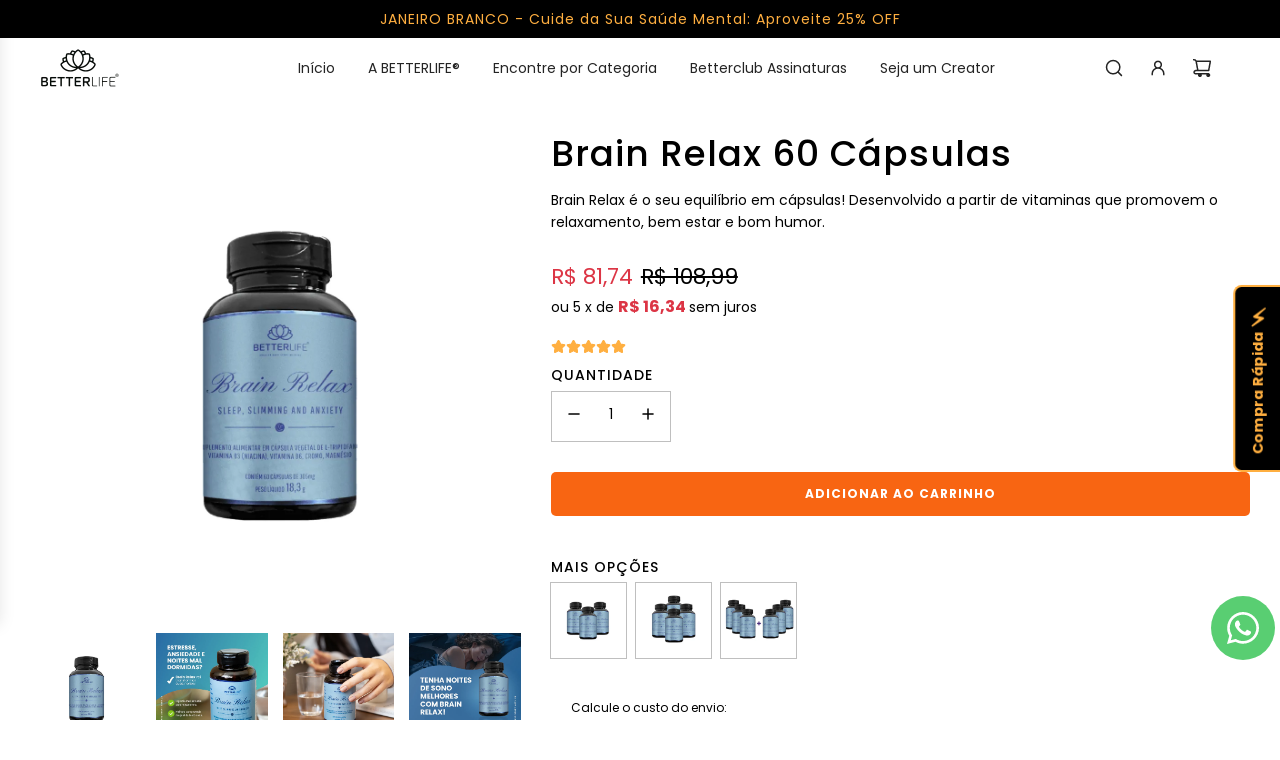

--- FILE ---
content_type: text/html; charset=utf-8
request_url: https://betterlife.com.br/products/suplemento-alimentar-brain-relax-60-capsulas-betterlifebr
body_size: 79552
content:
<!doctype html>
<html class="no-js" lang="pt-BR">
<head>

<!-- Meta Pixel Code -->
<script>
!function(f,b,e,v,n,t,s)
{if(f.fbq)return;n=f.fbq=function(){n.callMethod?
n.callMethod.apply(n,arguments):n.queue.push(arguments)};
if(!f._fbq)f._fbq=n;n.push=n;n.loaded=!0;n.version='2.0';
n.queue=[];t=b.createElement(e);t.async=!0;
t.src=v;s=b.getElementsByTagName(e)[0];
s.parentNode.insertBefore(t,s)}(window, document,'script',
'https://connect.facebook.net/en_US/fbevents.js');
fbq('init', '1340075960892043');
fbq('track', 'PageView');
</script>
<noscript><img height="1" width="1" style="display:none"
src="https://www.facebook.com/tr?id=1340075960892043&ev=PageView&noscript=1"
/></noscript>
<!-- End Meta Pixel Code -->



  <!-- Twitter conversion tracking base code -->
<script>
!function(e,t,n,s,u,a){e.twq||(s=e.twq=function(){s.exe?s.exe.apply(s,arguments):s.queue.push(arguments);
},s.version='1.1',s.queue=[],u=t.createElement(n),u.async=!0,u.src='https://static.ads-twitter.com/uwt.js',
a=t.getElementsByTagName(n)[0],a.parentNode.insertBefore(u,a))}(window,document,'script');
twq('config','omlvv');
</script>
<!-- End Twitter conversion tracking base code -->
  
  
   
  
  <!-- Google Tag Manager -->
<script>(function(w,d,s,l,i){w[l]=w[l]||[];w[l].push({'gtm.start':
new Date().getTime(),event:'gtm.js'});var f=d.getElementsByTagName(s)[0],
j=d.createElement(s),dl=l!='dataLayer'?'&l='+l:'';j.async=true;j.src=
'https://www.googletagmanager.com/gtm.js?id='+i+dl;f.parentNode.insertBefore(j,f);
})(window,document,'script','dataLayer','GTM-5V8CQ7JF');</script>
<!-- End Google Tag Manager -->
  
<script
  src="https://cdn.utmify.com.br/scripts/utms/latest.js"
  data-utmify-prevent-xcod-sck
  data-utmify-prevent-subids
  async
  defer
></script>

  <!-- Basic page needs ================================================== -->
  <meta charset="utf-8"><meta http-equiv="X-UA-Compatible" content="IE=edge">

  <link rel="preconnect" href="https://cdn.shopify.com" crossorigin><link rel="preconnect" href="https://fonts.shopifycdn.com" crossorigin><link href="//betterlife.com.br/cdn/shop/t/34/assets/swiper-bundle.min.css?v=127370101718424465871766144524" rel="stylesheet" type="text/css" media="all" />
  <link href="//betterlife.com.br/cdn/shop/t/34/assets/photoswipe.min.css?v=165459975419098386681766144524" rel="stylesheet" type="text/css" media="all" />
  <link href="//betterlife.com.br/cdn/shop/t/34/assets/theme.min.css?v=163191463171576308921766144524" rel="stylesheet" type="text/css" media="all" />
  <link href="//betterlife.com.br/cdn/shop/t/34/assets/custom.css?v=102493421877365237651766144524" rel="stylesheet" type="text/css" media="all" />

  
    <link href="//betterlife.com.br/cdn/shop/t/34/assets/animate.min.css?v=68297775102622399721766144524" rel="stylesheet" type="text/css" media="all" />
  

  

  

    <link rel="preload" as="font" href="//betterlife.com.br/cdn/fonts/poppins/poppins_n5.ad5b4b72b59a00358afc706450c864c3c8323842.woff2" type="font/woff2" crossorigin>
    

    <link rel="preload" as="font" href="//betterlife.com.br/cdn/fonts/poppins/poppins_n4.0ba78fa5af9b0e1a374041b3ceaadf0a43b41362.woff2" type="font/woff2" crossorigin>
    
<!-- Title and description ================================================== -->
  <title>
    Brain Relax Betterlife &ndash; Betterlife®️
  </title>

  
    <meta name="description" content="A fórmula exclusiva do Brain Relax foi desenvolvida para atuar na compulsão alimentar e no emagrecimento com saúde. Confira todos os seus benefícios aqui !">
  

  <!-- Helpers ================================================== -->
  <!-- /snippets/social-meta-tags.liquid -->


<meta property="og:site_name" content="Betterlife®️">
<meta property="og:url" content="https://betterlife.com.br/products/suplemento-alimentar-brain-relax-60-capsulas-betterlifebr">
<meta property="og:title" content="Brain Relax 60 Cápsulas">
<meta property="og:type" content="product">
<meta property="og:description" content="A fórmula exclusiva do Brain Relax foi desenvolvida para atuar na compulsão alimentar e no emagrecimento com saúde. Confira todos os seus benefícios aqui !">

  <meta property="og:price:amount" content="81,74">
  <meta property="og:price:currency" content="BRL">

<meta property="og:image" content="http://betterlife.com.br/cdn/shop/files/BrainRelax1.webp?v=1737371254"><meta property="og:image" content="http://betterlife.com.br/cdn/shop/files/BRAIN_RELAX_BENEFICIOS_1.webp?v=1746623138"><meta property="og:image" content="http://betterlife.com.br/cdn/shop/files/BRAIN_RELAX_BENEFICIOS.webp?v=1746623265">
<meta property="og:image:alt" content="Brain Relax 60 Cápsulas"><meta property="og:image:alt" content="Brain Relax 60 Cápsulas"><meta property="og:image:alt" content="Brain Relax 60 Cápsulas">
<meta property="og:image:secure_url" content="https://betterlife.com.br/cdn/shop/files/BrainRelax1.webp?v=1737371254"><meta property="og:image:secure_url" content="https://betterlife.com.br/cdn/shop/files/BRAIN_RELAX_BENEFICIOS_1.webp?v=1746623138"><meta property="og:image:secure_url" content="https://betterlife.com.br/cdn/shop/files/BRAIN_RELAX_BENEFICIOS.webp?v=1746623265">


  <meta name="x:site" content="@https://www.twitter.com/betterlifebr">

<meta name="x:card" content="summary_large_image">
<meta name="x:title" content="Brain Relax 60 Cápsulas">
<meta name="x:description" content="A fórmula exclusiva do Brain Relax foi desenvolvida para atuar na compulsão alimentar e no emagrecimento com saúde. Confira todos os seus benefícios aqui !">

  <link rel="canonical" href="https://betterlife.com.br/products/suplemento-alimentar-brain-relax-60-capsulas-betterlifebr"/>
  <meta name="viewport" content="width=device-width, initial-scale=1, shrink-to-fit=no">
  <meta name="theme-color" content="#242424">

  <!-- CSS ================================================== -->
  <style>
/*============================================================================
  #Typography
==============================================================================*/






@font-face {
  font-family: Poppins;
  font-weight: 500;
  font-style: normal;
  font-display: swap;
  src: url("//betterlife.com.br/cdn/fonts/poppins/poppins_n5.ad5b4b72b59a00358afc706450c864c3c8323842.woff2") format("woff2"),
       url("//betterlife.com.br/cdn/fonts/poppins/poppins_n5.33757fdf985af2d24b32fcd84c9a09224d4b2c39.woff") format("woff");
}

@font-face {
  font-family: Poppins;
  font-weight: 400;
  font-style: normal;
  font-display: swap;
  src: url("//betterlife.com.br/cdn/fonts/poppins/poppins_n4.0ba78fa5af9b0e1a374041b3ceaadf0a43b41362.woff2") format("woff2"),
       url("//betterlife.com.br/cdn/fonts/poppins/poppins_n4.214741a72ff2596839fc9760ee7a770386cf16ca.woff") format("woff");
}


  @font-face {
  font-family: Poppins;
  font-weight: 700;
  font-style: normal;
  font-display: swap;
  src: url("//betterlife.com.br/cdn/fonts/poppins/poppins_n7.56758dcf284489feb014a026f3727f2f20a54626.woff2") format("woff2"),
       url("//betterlife.com.br/cdn/fonts/poppins/poppins_n7.f34f55d9b3d3205d2cd6f64955ff4b36f0cfd8da.woff") format("woff");
}




  @font-face {
  font-family: Poppins;
  font-weight: 700;
  font-style: normal;
  font-display: swap;
  src: url("//betterlife.com.br/cdn/fonts/poppins/poppins_n7.56758dcf284489feb014a026f3727f2f20a54626.woff2") format("woff2"),
       url("//betterlife.com.br/cdn/fonts/poppins/poppins_n7.f34f55d9b3d3205d2cd6f64955ff4b36f0cfd8da.woff") format("woff");
}




  @font-face {
  font-family: Poppins;
  font-weight: 400;
  font-style: italic;
  font-display: swap;
  src: url("//betterlife.com.br/cdn/fonts/poppins/poppins_i4.846ad1e22474f856bd6b81ba4585a60799a9f5d2.woff2") format("woff2"),
       url("//betterlife.com.br/cdn/fonts/poppins/poppins_i4.56b43284e8b52fc64c1fd271f289a39e8477e9ec.woff") format("woff");
}




  @font-face {
  font-family: Poppins;
  font-weight: 700;
  font-style: italic;
  font-display: swap;
  src: url("//betterlife.com.br/cdn/fonts/poppins/poppins_i7.42fd71da11e9d101e1e6c7932199f925f9eea42d.woff2") format("woff2"),
       url("//betterlife.com.br/cdn/fonts/poppins/poppins_i7.ec8499dbd7616004e21155106d13837fff4cf556.woff") format("woff");
}









/*============================================================================
  #General Variables
==============================================================================*/

:root {

  --font-weight-normal: 400;
  --font-weight-bold: 700;
  --font-weight-header-bold: 700;

  --header-font-stack: Poppins, sans-serif;
  --header-font-weight: 500;
  --header-font-style: normal;
  --header-text-size: 22;
  --header-text-size-px: 22px;
  --header-mobile-text-size-px: 22px;

  --header-font-case: normal;
  --header-font-size: 12;
  --header-font-size-px: 12px;

  --heading-spacing: 1px;
  --heading-font-case: normal;
  --heading-font-stack: FontDrop;

  --body-font-stack: Poppins, sans-serif;
  --body-font-weight: 400;
  --body-font-style: normal;

  --button-font-stack: Poppins, sans-serif;
  --button-font-weight: 400;
  --button-font-style: normal;

  --label-font-stack: Poppins, sans-serif;
  --label-font-weight: 500;
  --label-font-style: normal;
  --label-font-case: uppercase;
  --label-spacing: 1px;

  --navigation-font-stack: Poppins, sans-serif;
  --navigation-font-weight: 400;
  --navigation-font-style: normal;
  --navigation-font-letter-spacing: normal;

  --base-font-size-int: 14;
  --base-font-size: 14px;

  --body-font-size-12-to-em: 0.86em;
  --body-font-size-14-to-em: 1.0em;
  --body-font-size-16-to-em: 1.14em;
  --body-font-size-18-to-em: 1.29em;
  --body-font-size-20-to-em: 1.43em;
  --body-font-size-22-to-em: 1.57em;
  --body-font-size-24-to-em: 1.71em;
  --body-font-size-28-to-em: 2.0em;
  --body-font-size-36-to-em: 2.57em;

  --sale-badge-color: #ffaf40;
  --sold-out-badge-color: #ff0018;
  --badge-font-color: #ffffff;

  --primary-btn-text-color: #ffffff;
  --primary-btn-text-color-opacity50: rgba(255, 255, 255, 0.5);
  --primary-btn-bg-color: #f86512;
  --primary-btn-bg-color-opacity50: rgba(248, 101, 18, 0.5);

  --button-text-case: none;
  --button-font-size: 12;
  --button-font-size-px: 12px;
  --button-text-spacing-px: 1px;

  
    --text-line-clamp: none;
  

  
    --alt-btn-border-radius: 1.875rem;
    

  --text-color: #000000;
  --text-color-lighten5: #0d0d0d;
  --text-color-lighten70: #b3b3b3;
  --text-color-transparent05: rgba(0, 0, 0, 0.05);
  --text-color-transparent10: rgba(0, 0, 0, 0.1);
  --text-color-transparent15: rgba(0, 0, 0, 0.15);
  --text-color-transparent25: rgba(0, 0, 0, 0.25);
  --text-color-transparent30: rgba(0, 0, 0, 0.3);
  --text-color-transparent40: rgba(0, 0, 0, 0.4);
  --text-color-transparent50: rgba(0, 0, 0, 0.5);
  --text-color-transparent5: rgba(0, 0, 0, 0.5);
  --text-color-transparent6: rgba(0, 0, 0, 0.6);
  --text-color-transparent7: rgba(0, 0, 0, 0.7);
  --text-color-transparent8: rgba(0, 0, 0, 0.8);

  
    --heading-xl-font-size: 20px;
    --heading-l-font-size: 20px;
    --subheading-font-size: 14px;
  

  
    --small-body-font-size: 12px;
  

  --link-color: #242424;
  --on-sale-color: #dc3545;

  --body-color: #ffffff;
  --body-color-darken10: #e6e6e6;
  --body-color-transparent00: rgba(255, 255, 255, 0);
  --body-color-transparent50: rgba(255, 255, 255, 0.5);
  --body-color-transparent90: rgba(255, 255, 255, 0.9);

  --body-secondary-color: #f9f9fb;
  --body-secondary-color-transparent00: rgba(249, 249, 251, 0);
  --body-secondary-color-darken05: #eaeaf1;

  --color-primary-background: #ffffff;
  --color-primary-background-rgb: 255, 255, 255;
  --color-secondary-background: #f9f9fb;

  --cart-background-color: #242424;

  --border-color: rgba(0, 0, 0, 0.25);
  --link-border-color: rgba(36, 36, 36, 0.5);
  --border-color-darken10: #000000;

  --header-color: #ffffff;
  --header-color-darken5: #f2f2f2;

  --header-border-color: #ffffff;

  --announcement-text-size: 14px;
  --announcement-text-spacing: 1px;

  --logo-font-size: 16px;

  --overlay-header-text-color: #fff;
  --nav-text-color: #242424;
  --nav-text-color-transparent10: rgba(36, 36, 36, 0.1);
  --nav-text-color-transparent30: rgba(36, 36, 36, 0.3);
  --nav-text-hover: #000000;

  --color-scheme-light-background: #f9f9fb;
  --color-scheme-light-background-transparent50: rgba(249, 249, 251, 0.5);
  --color-scheme-light-background-lighten5: #ffffff;
  --color-scheme-light-background-rgb: 249, 249, 251;
  --color-scheme-light-text: #494949;
  --color-scheme-light-text-transparent10: rgba(73, 73, 73, 0.1);
  --color-scheme-light-text-transparent25: rgba(73, 73, 73, 0.25);
  --color-scheme-light-text-transparent40: rgba(73, 73, 73, 0.4);
  --color-scheme-light-text-transparent50: rgba(73, 73, 73, 0.5);
  --color-scheme-light-text-transparent60: rgba(73, 73, 73, 0.6);

  --color-scheme-feature-background: #000000;
  --color-scheme-feature-background-transparent50: rgba(0, 0, 0, 0.5);
  --color-scheme-feature-background-lighten5: #0d0d0d;
  --color-scheme-feature-background-rgb: 0, 0, 0;
  --color-scheme-feature-text: #f9f9fb;
  --color-scheme-feature-text-transparent10: rgba(249, 249, 251, 0.1);
  --color-scheme-feature-text-transparent25: rgba(249, 249, 251, 0.25);
  --color-scheme-feature-text-transparent40: rgba(249, 249, 251, 0.4);
  --color-scheme-feature-text-transparent50: rgba(249, 249, 251, 0.5);
  --color-scheme-feature-text-transparent60: rgba(249, 249, 251, 0.6);

  --homepage-sections-accent-secondary-color-transparent60: rgba(249, 249, 251, 0.6);

  --color-scheme-dark-background: #000000;
  --color-scheme-dark-background-transparent50: rgba(0, 0, 0, 0.5);
  --color-scheme-dark-background-rgb: 0, 0, 0;
  --color-scheme-dark-text: #ffffff;
  --color-scheme-dark-text-transparent10: rgba(255, 255, 255, 0.1);
  --color-scheme-dark-text-transparent25: rgba(255, 255, 255, 0.25);
  --color-scheme-dark-text-transparent40: rgba(255, 255, 255, 0.4);
  --color-scheme-dark-text-transparent50: rgba(255, 255, 255, 0.5);
  --color-scheme-dark-text-transparent60: rgba(255, 255, 255, 0.6);

  --filter-bg-color: rgba(0, 0, 0, 0.1);

  --menu-drawer-color: #fff;
  --menu-drawer-color-darken5: #f2f2f2;
  --menu-drawer-text-color: #242424;
  --menu-drawer-text-color-transparent10: rgba(36, 36, 36, 0.1);
  --menu-drawer-text-color-transparent30: rgba(36, 36, 36, 0.3);
  --menu-drawer-border-color: rgba(36, 36, 36, 0.25);
  --menu-drawer-text-hover-color: #494949;

  --cart-drawer-color: #ffffff;
  --cart-drawer-text-color: #242424;
  --cart-drawer-text-color-transparent10: rgba(36, 36, 36, 0.1);
  --cart-drawer-text-color-transparent25: rgba(36, 36, 36, 0.25);
  --cart-drawer-text-color-transparent50: rgba(36, 36, 36, 0.5);
  --cart-drawer-text-color-lighten10: #3e3e3e;
  --cart-drawer-border-color: rgba(36, 36, 36, 0.25);

  --fancybox-overlay: url('//betterlife.com.br/cdn/shop/t/34/assets/fancybox_overlay.png?v=61793926319831825281766144524');

  --success-color: #28a745;
  --error-color: #DC3545;
  --warning-color: #EB9247;

  /* Shop Pay Installments variables */
  --color-body: #f9f9fb;
  --color-bg: #f9f9fb;
}
</style>

  <style data-shopify>
    *,
    *::before,
    *::after {
      box-sizing: inherit;
    }

    html {
      box-sizing: border-box;
      background-color: var(--body-color);
      height: 100%;
      margin: 0;
    }

    body {
      background-color: var(--body-color);
      min-height: 100%;
      margin: 0;
      display: grid;
      grid-template-rows: auto auto 1fr auto;
      grid-template-columns: 100%;
      overflow-x: hidden;
    }

    .sr-only {
      position: absolute;
      width: 1px;
      height: 1px;
      padding: 0;
      margin: -1px;
      overflow: hidden;
      clip: rect(0, 0, 0, 0);
      border: 0;
    }

    .sr-only-focusable:active, .sr-only-focusable:focus {
      position: static;
      width: auto;
      height: auto;
      margin: 0;
      overflow: visible;
      clip: auto;
    }
  </style>

  <!-- Header hook for plugins ================================================== -->
  <script>window.performance && window.performance.mark && window.performance.mark('shopify.content_for_header.start');</script><meta name="facebook-domain-verification" content="e4obh3ajk1tq4dvd7h7xihc0qm0dmt">
<meta name="google-site-verification" content="ei42-J8wHhu-BczOAbfxC6M3D3N-McbiHL4uNU8AuV4">
<meta id="shopify-digital-wallet" name="shopify-digital-wallet" content="/69790302489/digital_wallets/dialog">
<link rel="alternate" type="application/json+oembed" href="https://betterlife.com.br/products/suplemento-alimentar-brain-relax-60-capsulas-betterlifebr.oembed">
<script async="async" src="/checkouts/internal/preloads.js?locale=pt-BR"></script>
<script id="shopify-features" type="application/json">{"accessToken":"a5d475a0e2dd5bfe563613bc52256d60","betas":["rich-media-storefront-analytics"],"domain":"betterlife.com.br","predictiveSearch":true,"shopId":69790302489,"locale":"pt-br"}</script>
<script>var Shopify = Shopify || {};
Shopify.shop = "betterlife-com-br.myshopify.com";
Shopify.locale = "pt-BR";
Shopify.currency = {"active":"BRL","rate":"1.0"};
Shopify.country = "BR";
Shopify.theme = {"name":"FLOW - atualizado","id":184373543193,"schema_name":"Flow","schema_version":"38.0.1","theme_store_id":null,"role":"main"};
Shopify.theme.handle = "null";
Shopify.theme.style = {"id":null,"handle":null};
Shopify.cdnHost = "betterlife.com.br/cdn";
Shopify.routes = Shopify.routes || {};
Shopify.routes.root = "/";</script>
<script type="module">!function(o){(o.Shopify=o.Shopify||{}).modules=!0}(window);</script>
<script>!function(o){function n(){var o=[];function n(){o.push(Array.prototype.slice.apply(arguments))}return n.q=o,n}var t=o.Shopify=o.Shopify||{};t.loadFeatures=n(),t.autoloadFeatures=n()}(window);</script>
<script id="shop-js-analytics" type="application/json">{"pageType":"product"}</script>
<script defer="defer" async type="module" src="//betterlife.com.br/cdn/shopifycloud/shop-js/modules/v2/client.init-shop-cart-sync_aeM1kmbT.pt-BR.esm.js"></script>
<script defer="defer" async type="module" src="//betterlife.com.br/cdn/shopifycloud/shop-js/modules/v2/chunk.common_DsWM4u2e.esm.js"></script>
<script defer="defer" async type="module" src="//betterlife.com.br/cdn/shopifycloud/shop-js/modules/v2/chunk.modal_DviinXJ6.esm.js"></script>
<script type="module">
  await import("//betterlife.com.br/cdn/shopifycloud/shop-js/modules/v2/client.init-shop-cart-sync_aeM1kmbT.pt-BR.esm.js");
await import("//betterlife.com.br/cdn/shopifycloud/shop-js/modules/v2/chunk.common_DsWM4u2e.esm.js");
await import("//betterlife.com.br/cdn/shopifycloud/shop-js/modules/v2/chunk.modal_DviinXJ6.esm.js");

  window.Shopify.SignInWithShop?.initShopCartSync?.({"fedCMEnabled":true,"windoidEnabled":true});

</script>
<script>(function() {
  var isLoaded = false;
  function asyncLoad() {
    if (isLoaded) return;
    isLoaded = true;
    var urls = ["https:\/\/cdn.grw.reputon.com\/assets\/widget.js?shop=betterlife-com-br.myshopify.com","https:\/\/loox.io\/widget\/V1WepHNB9p\/loox.1712680039983.js?shop=betterlife-com-br.myshopify.com"];
    for (var i = 0; i < urls.length; i++) {
      var s = document.createElement('script');
      s.type = 'text/javascript';
      s.async = true;
      s.src = urls[i];
      var x = document.getElementsByTagName('script')[0];
      x.parentNode.insertBefore(s, x);
    }
  };
  if(window.attachEvent) {
    window.attachEvent('onload', asyncLoad);
  } else {
    window.addEventListener('load', asyncLoad, false);
  }
})();</script>
<script id="__st">var __st={"a":69790302489,"offset":-10800,"reqid":"a188a665-1ff2-4fc0-ae04-808d2781aff1-1769911426","pageurl":"betterlife.com.br\/products\/suplemento-alimentar-brain-relax-60-capsulas-betterlifebr","u":"fbf2662d514e","p":"product","rtyp":"product","rid":8065787330841};</script>
<script>window.ShopifyPaypalV4VisibilityTracking = true;</script>
<script id="captcha-bootstrap">!function(){'use strict';const t='contact',e='account',n='new_comment',o=[[t,t],['blogs',n],['comments',n],[t,'customer']],c=[[e,'customer_login'],[e,'guest_login'],[e,'recover_customer_password'],[e,'create_customer']],r=t=>t.map((([t,e])=>`form[action*='/${t}']:not([data-nocaptcha='true']) input[name='form_type'][value='${e}']`)).join(','),a=t=>()=>t?[...document.querySelectorAll(t)].map((t=>t.form)):[];function s(){const t=[...o],e=r(t);return a(e)}const i='password',u='form_key',d=['recaptcha-v3-token','g-recaptcha-response','h-captcha-response',i],f=()=>{try{return window.sessionStorage}catch{return}},m='__shopify_v',_=t=>t.elements[u];function p(t,e,n=!1){try{const o=window.sessionStorage,c=JSON.parse(o.getItem(e)),{data:r}=function(t){const{data:e,action:n}=t;return t[m]||n?{data:e,action:n}:{data:t,action:n}}(c);for(const[e,n]of Object.entries(r))t.elements[e]&&(t.elements[e].value=n);n&&o.removeItem(e)}catch(o){console.error('form repopulation failed',{error:o})}}const l='form_type',E='cptcha';function T(t){t.dataset[E]=!0}const w=window,h=w.document,L='Shopify',v='ce_forms',y='captcha';let A=!1;((t,e)=>{const n=(g='f06e6c50-85a8-45c8-87d0-21a2b65856fe',I='https://cdn.shopify.com/shopifycloud/storefront-forms-hcaptcha/ce_storefront_forms_captcha_hcaptcha.v1.5.2.iife.js',D={infoText:'Protegido por hCaptcha',privacyText:'Privacidade',termsText:'Termos'},(t,e,n)=>{const o=w[L][v],c=o.bindForm;if(c)return c(t,g,e,D).then(n);var r;o.q.push([[t,g,e,D],n]),r=I,A||(h.body.append(Object.assign(h.createElement('script'),{id:'captcha-provider',async:!0,src:r})),A=!0)});var g,I,D;w[L]=w[L]||{},w[L][v]=w[L][v]||{},w[L][v].q=[],w[L][y]=w[L][y]||{},w[L][y].protect=function(t,e){n(t,void 0,e),T(t)},Object.freeze(w[L][y]),function(t,e,n,w,h,L){const[v,y,A,g]=function(t,e,n){const i=e?o:[],u=t?c:[],d=[...i,...u],f=r(d),m=r(i),_=r(d.filter((([t,e])=>n.includes(e))));return[a(f),a(m),a(_),s()]}(w,h,L),I=t=>{const e=t.target;return e instanceof HTMLFormElement?e:e&&e.form},D=t=>v().includes(t);t.addEventListener('submit',(t=>{const e=I(t);if(!e)return;const n=D(e)&&!e.dataset.hcaptchaBound&&!e.dataset.recaptchaBound,o=_(e),c=g().includes(e)&&(!o||!o.value);(n||c)&&t.preventDefault(),c&&!n&&(function(t){try{if(!f())return;!function(t){const e=f();if(!e)return;const n=_(t);if(!n)return;const o=n.value;o&&e.removeItem(o)}(t);const e=Array.from(Array(32),(()=>Math.random().toString(36)[2])).join('');!function(t,e){_(t)||t.append(Object.assign(document.createElement('input'),{type:'hidden',name:u})),t.elements[u].value=e}(t,e),function(t,e){const n=f();if(!n)return;const o=[...t.querySelectorAll(`input[type='${i}']`)].map((({name:t})=>t)),c=[...d,...o],r={};for(const[a,s]of new FormData(t).entries())c.includes(a)||(r[a]=s);n.setItem(e,JSON.stringify({[m]:1,action:t.action,data:r}))}(t,e)}catch(e){console.error('failed to persist form',e)}}(e),e.submit())}));const S=(t,e)=>{t&&!t.dataset[E]&&(n(t,e.some((e=>e===t))),T(t))};for(const o of['focusin','change'])t.addEventListener(o,(t=>{const e=I(t);D(e)&&S(e,y())}));const B=e.get('form_key'),M=e.get(l),P=B&&M;t.addEventListener('DOMContentLoaded',(()=>{const t=y();if(P)for(const e of t)e.elements[l].value===M&&p(e,B);[...new Set([...A(),...v().filter((t=>'true'===t.dataset.shopifyCaptcha))])].forEach((e=>S(e,t)))}))}(h,new URLSearchParams(w.location.search),n,t,e,['guest_login'])})(!1,!0)}();</script>
<script integrity="sha256-4kQ18oKyAcykRKYeNunJcIwy7WH5gtpwJnB7kiuLZ1E=" data-source-attribution="shopify.loadfeatures" defer="defer" src="//betterlife.com.br/cdn/shopifycloud/storefront/assets/storefront/load_feature-a0a9edcb.js" crossorigin="anonymous"></script>
<script data-source-attribution="shopify.dynamic_checkout.dynamic.init">var Shopify=Shopify||{};Shopify.PaymentButton=Shopify.PaymentButton||{isStorefrontPortableWallets:!0,init:function(){window.Shopify.PaymentButton.init=function(){};var t=document.createElement("script");t.src="https://betterlife.com.br/cdn/shopifycloud/portable-wallets/latest/portable-wallets.pt-br.js",t.type="module",document.head.appendChild(t)}};
</script>
<script data-source-attribution="shopify.dynamic_checkout.buyer_consent">
  function portableWalletsHideBuyerConsent(e){var t=document.getElementById("shopify-buyer-consent"),n=document.getElementById("shopify-subscription-policy-button");t&&n&&(t.classList.add("hidden"),t.setAttribute("aria-hidden","true"),n.removeEventListener("click",e))}function portableWalletsShowBuyerConsent(e){var t=document.getElementById("shopify-buyer-consent"),n=document.getElementById("shopify-subscription-policy-button");t&&n&&(t.classList.remove("hidden"),t.removeAttribute("aria-hidden"),n.addEventListener("click",e))}window.Shopify?.PaymentButton&&(window.Shopify.PaymentButton.hideBuyerConsent=portableWalletsHideBuyerConsent,window.Shopify.PaymentButton.showBuyerConsent=portableWalletsShowBuyerConsent);
</script>
<script data-source-attribution="shopify.dynamic_checkout.cart.bootstrap">document.addEventListener("DOMContentLoaded",(function(){function t(){return document.querySelector("shopify-accelerated-checkout-cart, shopify-accelerated-checkout")}if(t())Shopify.PaymentButton.init();else{new MutationObserver((function(e,n){t()&&(Shopify.PaymentButton.init(),n.disconnect())})).observe(document.body,{childList:!0,subtree:!0})}}));
</script>

<script>window.performance && window.performance.mark && window.performance.mark('shopify.content_for_header.end');</script>

  <script type="text/javascript">
		window.wetheme = {
			name: 'Flow',
			webcomponentRegistry: {
        registry: {},
				checkScriptLoaded: function(key) {
					return window.wetheme.webcomponentRegistry.registry[key] ? true : false
				},
        register: function(registration) {
            if(!window.wetheme.webcomponentRegistry.checkScriptLoaded(registration.key)) {
              window.wetheme.webcomponentRegistry.registry[registration.key] = registration
            }
        }
      }
    };
	</script>

  

  

  

  <script>document.documentElement.className = document.documentElement.className.replace('no-js', 'js');</script>
  


  

    <link rel="preconnect" href="https://fonts.googleapis.com">
    <link rel="preconnect" href="https://fonts.gstatic.com" crossorigin>
    <link rel="preconnect" href="https://d2ls1pfffhvy22.cloudfront.net">


    

    

    

    
  
<!--Gem_Page_Header_Script-->
<!-- "snippets/gem-app-header-scripts.liquid" was not rendered, the associated app was uninstalled -->
<!--End_Gem_Page_Header_Script-->
<script>window.is_hulkpo_installed=false</script>

<!-- Meta Pixel Code -->
<script>
!function(f,b,e,v,n,t,s)
{if(f.fbq)return;n=f.fbq=function(){n.callMethod?
n.callMethod.apply(n,arguments):n.queue.push(arguments)};
if(!f._fbq)f._fbq=n;n.push=n;n.loaded=!0;n.version='2.0';
n.queue=[];t=b.createElement(e);t.async=!0;
t.src=v;s=b.getElementsByTagName(e)[0];
s.parentNode.insertBefore(t,s)}(window, document,'script',
'https://connect.facebook.net/en_US/fbevents.js');
fbq('init', '2552173751799476');
fbq('track', 'PageView');
</script>
<noscript><img height="1" width="1" style="display:none"
src="https://www.facebook.com/tr?id=2552173751799476&ev=PageView&noscript=1"
/></noscript>
<!-- End Meta Pixel Code -->

  <!-- Meta Pixel Code -->
<script>
!function(f,b,e,v,n,t,s)
{if(f.fbq)return;n=f.fbq=function(){n.callMethod?
n.callMethod.apply(n,arguments):n.queue.push(arguments)};
if(!f._fbq)f._fbq=n;n.push=n;n.loaded=!0;n.version='2.0';
n.queue=[];t=b.createElement(e);t.async=!0;
t.src=v;s=b.getElementsByTagName(e)[0];
s.parentNode.insertBefore(t,s)}(window, document,'script',
'https://connect.facebook.net/en_US/fbevents.js');
fbq('init', '2373416936393677');
fbq('track', 'PageView');
</script>
<noscript><img height="1" width="1" style="display:none"
src="https://www.facebook.com/tr?id=2373416936393677&ev=PageView&noscript=1"
/></noscript>
<!-- End Meta Pixel Code -->



<!-- BEGIN app block: shopify://apps/whatsapp-button/blocks/app-embed-block/96d80a63-e860-4262-a001-8b82ac4d00e6 --><script>
    (function() {
        function asyncLoad() {
            var url = 'https://whatsapp-button.eazeapps.io/api/buttonInstallation/scriptTag?shopId=40472&v=1767633825';
            var s = document.createElement('script');
            s.type = 'text/javascript';
            s.async = true;
            s.src = url;
            var x = document.getElementsByTagName('script')[0];
            x.parentNode.insertBefore(s, x);
        };
        if(window.attachEvent) {
            window.attachEvent('onload', asyncLoad);
        } else {
            window.addEventListener('load', asyncLoad, false);
        }
    })();
</script>

<!-- END app block --><!-- BEGIN app block: shopify://apps/pagefly-page-builder/blocks/app-embed/83e179f7-59a0-4589-8c66-c0dddf959200 -->

<!-- BEGIN app snippet: pagefly-cro-ab-testing-main -->







<script>
  ;(function () {
    const url = new URL(window.location)
    const viewParam = url.searchParams.get('view')
    if (viewParam && viewParam.includes('variant-pf-')) {
      url.searchParams.set('pf_v', viewParam)
      url.searchParams.delete('view')
      window.history.replaceState({}, '', url)
    }
  })()
</script>



<script type='module'>
  
  window.PAGEFLY_CRO = window.PAGEFLY_CRO || {}

  window.PAGEFLY_CRO['data_debug'] = {
    original_template_suffix: "brainrelax",
    allow_ab_test: false,
    ab_test_start_time: 0,
    ab_test_end_time: 0,
    today_date_time: 1769911427000,
  }
  window.PAGEFLY_CRO['GA4'] = { enabled: false}
</script>

<!-- END app snippet -->








  <script src='https://cdn.shopify.com/extensions/019bf883-1122-7445-9dca-5d60e681c2c8/pagefly-page-builder-216/assets/pagefly-helper.js' defer='defer'></script>

  <script src='https://cdn.shopify.com/extensions/019bf883-1122-7445-9dca-5d60e681c2c8/pagefly-page-builder-216/assets/pagefly-general-helper.js' defer='defer'></script>

  <script src='https://cdn.shopify.com/extensions/019bf883-1122-7445-9dca-5d60e681c2c8/pagefly-page-builder-216/assets/pagefly-snap-slider.js' defer='defer'></script>

  <script src='https://cdn.shopify.com/extensions/019bf883-1122-7445-9dca-5d60e681c2c8/pagefly-page-builder-216/assets/pagefly-slideshow-v3.js' defer='defer'></script>

  <script src='https://cdn.shopify.com/extensions/019bf883-1122-7445-9dca-5d60e681c2c8/pagefly-page-builder-216/assets/pagefly-slideshow-v4.js' defer='defer'></script>

  <script src='https://cdn.shopify.com/extensions/019bf883-1122-7445-9dca-5d60e681c2c8/pagefly-page-builder-216/assets/pagefly-glider.js' defer='defer'></script>

  <script src='https://cdn.shopify.com/extensions/019bf883-1122-7445-9dca-5d60e681c2c8/pagefly-page-builder-216/assets/pagefly-slideshow-v1-v2.js' defer='defer'></script>

  <script src='https://cdn.shopify.com/extensions/019bf883-1122-7445-9dca-5d60e681c2c8/pagefly-page-builder-216/assets/pagefly-product-media.js' defer='defer'></script>

  <script src='https://cdn.shopify.com/extensions/019bf883-1122-7445-9dca-5d60e681c2c8/pagefly-page-builder-216/assets/pagefly-product.js' defer='defer'></script>


<script id='pagefly-helper-data' type='application/json'>
  {
    "page_optimization": {
      "assets_prefetching": false
    },
    "elements_asset_mapper": {
      "Accordion": "https://cdn.shopify.com/extensions/019bf883-1122-7445-9dca-5d60e681c2c8/pagefly-page-builder-216/assets/pagefly-accordion.js",
      "Accordion3": "https://cdn.shopify.com/extensions/019bf883-1122-7445-9dca-5d60e681c2c8/pagefly-page-builder-216/assets/pagefly-accordion3.js",
      "CountDown": "https://cdn.shopify.com/extensions/019bf883-1122-7445-9dca-5d60e681c2c8/pagefly-page-builder-216/assets/pagefly-countdown.js",
      "GMap1": "https://cdn.shopify.com/extensions/019bf883-1122-7445-9dca-5d60e681c2c8/pagefly-page-builder-216/assets/pagefly-gmap.js",
      "GMap2": "https://cdn.shopify.com/extensions/019bf883-1122-7445-9dca-5d60e681c2c8/pagefly-page-builder-216/assets/pagefly-gmap.js",
      "GMapBasicV2": "https://cdn.shopify.com/extensions/019bf883-1122-7445-9dca-5d60e681c2c8/pagefly-page-builder-216/assets/pagefly-gmap.js",
      "GMapAdvancedV2": "https://cdn.shopify.com/extensions/019bf883-1122-7445-9dca-5d60e681c2c8/pagefly-page-builder-216/assets/pagefly-gmap.js",
      "HTML.Video": "https://cdn.shopify.com/extensions/019bf883-1122-7445-9dca-5d60e681c2c8/pagefly-page-builder-216/assets/pagefly-htmlvideo.js",
      "HTML.Video2": "https://cdn.shopify.com/extensions/019bf883-1122-7445-9dca-5d60e681c2c8/pagefly-page-builder-216/assets/pagefly-htmlvideo2.js",
      "HTML.Video3": "https://cdn.shopify.com/extensions/019bf883-1122-7445-9dca-5d60e681c2c8/pagefly-page-builder-216/assets/pagefly-htmlvideo2.js",
      "BackgroundVideo": "https://cdn.shopify.com/extensions/019bf883-1122-7445-9dca-5d60e681c2c8/pagefly-page-builder-216/assets/pagefly-htmlvideo2.js",
      "Instagram": "https://cdn.shopify.com/extensions/019bf883-1122-7445-9dca-5d60e681c2c8/pagefly-page-builder-216/assets/pagefly-instagram.js",
      "Instagram2": "https://cdn.shopify.com/extensions/019bf883-1122-7445-9dca-5d60e681c2c8/pagefly-page-builder-216/assets/pagefly-instagram.js",
      "Insta3": "https://cdn.shopify.com/extensions/019bf883-1122-7445-9dca-5d60e681c2c8/pagefly-page-builder-216/assets/pagefly-instagram3.js",
      "Tabs": "https://cdn.shopify.com/extensions/019bf883-1122-7445-9dca-5d60e681c2c8/pagefly-page-builder-216/assets/pagefly-tab.js",
      "Tabs3": "https://cdn.shopify.com/extensions/019bf883-1122-7445-9dca-5d60e681c2c8/pagefly-page-builder-216/assets/pagefly-tab3.js",
      "ProductBox": "https://cdn.shopify.com/extensions/019bf883-1122-7445-9dca-5d60e681c2c8/pagefly-page-builder-216/assets/pagefly-cart.js",
      "FBPageBox2": "https://cdn.shopify.com/extensions/019bf883-1122-7445-9dca-5d60e681c2c8/pagefly-page-builder-216/assets/pagefly-facebook.js",
      "FBLikeButton2": "https://cdn.shopify.com/extensions/019bf883-1122-7445-9dca-5d60e681c2c8/pagefly-page-builder-216/assets/pagefly-facebook.js",
      "TwitterFeed2": "https://cdn.shopify.com/extensions/019bf883-1122-7445-9dca-5d60e681c2c8/pagefly-page-builder-216/assets/pagefly-twitter.js",
      "Paragraph4": "https://cdn.shopify.com/extensions/019bf883-1122-7445-9dca-5d60e681c2c8/pagefly-page-builder-216/assets/pagefly-paragraph4.js",

      "AliReviews": "https://cdn.shopify.com/extensions/019bf883-1122-7445-9dca-5d60e681c2c8/pagefly-page-builder-216/assets/pagefly-3rd-elements.js",
      "BackInStock": "https://cdn.shopify.com/extensions/019bf883-1122-7445-9dca-5d60e681c2c8/pagefly-page-builder-216/assets/pagefly-3rd-elements.js",
      "GloboBackInStock": "https://cdn.shopify.com/extensions/019bf883-1122-7445-9dca-5d60e681c2c8/pagefly-page-builder-216/assets/pagefly-3rd-elements.js",
      "GrowaveWishlist": "https://cdn.shopify.com/extensions/019bf883-1122-7445-9dca-5d60e681c2c8/pagefly-page-builder-216/assets/pagefly-3rd-elements.js",
      "InfiniteOptionsShopPad": "https://cdn.shopify.com/extensions/019bf883-1122-7445-9dca-5d60e681c2c8/pagefly-page-builder-216/assets/pagefly-3rd-elements.js",
      "InkybayProductPersonalizer": "https://cdn.shopify.com/extensions/019bf883-1122-7445-9dca-5d60e681c2c8/pagefly-page-builder-216/assets/pagefly-3rd-elements.js",
      "LimeSpot": "https://cdn.shopify.com/extensions/019bf883-1122-7445-9dca-5d60e681c2c8/pagefly-page-builder-216/assets/pagefly-3rd-elements.js",
      "Loox": "https://cdn.shopify.com/extensions/019bf883-1122-7445-9dca-5d60e681c2c8/pagefly-page-builder-216/assets/pagefly-3rd-elements.js",
      "Opinew": "https://cdn.shopify.com/extensions/019bf883-1122-7445-9dca-5d60e681c2c8/pagefly-page-builder-216/assets/pagefly-3rd-elements.js",
      "Powr": "https://cdn.shopify.com/extensions/019bf883-1122-7445-9dca-5d60e681c2c8/pagefly-page-builder-216/assets/pagefly-3rd-elements.js",
      "ProductReviews": "https://cdn.shopify.com/extensions/019bf883-1122-7445-9dca-5d60e681c2c8/pagefly-page-builder-216/assets/pagefly-3rd-elements.js",
      "PushOwl": "https://cdn.shopify.com/extensions/019bf883-1122-7445-9dca-5d60e681c2c8/pagefly-page-builder-216/assets/pagefly-3rd-elements.js",
      "ReCharge": "https://cdn.shopify.com/extensions/019bf883-1122-7445-9dca-5d60e681c2c8/pagefly-page-builder-216/assets/pagefly-3rd-elements.js",
      "Rivyo": "https://cdn.shopify.com/extensions/019bf883-1122-7445-9dca-5d60e681c2c8/pagefly-page-builder-216/assets/pagefly-3rd-elements.js",
      "TrackingMore": "https://cdn.shopify.com/extensions/019bf883-1122-7445-9dca-5d60e681c2c8/pagefly-page-builder-216/assets/pagefly-3rd-elements.js",
      "Vitals": "https://cdn.shopify.com/extensions/019bf883-1122-7445-9dca-5d60e681c2c8/pagefly-page-builder-216/assets/pagefly-3rd-elements.js",
      "Wiser": "https://cdn.shopify.com/extensions/019bf883-1122-7445-9dca-5d60e681c2c8/pagefly-page-builder-216/assets/pagefly-3rd-elements.js"
    },
    "custom_elements_mapper": {
      "pf-click-action-element": "https://cdn.shopify.com/extensions/019bf883-1122-7445-9dca-5d60e681c2c8/pagefly-page-builder-216/assets/pagefly-click-action-element.js",
      "pf-dialog-element": "https://cdn.shopify.com/extensions/019bf883-1122-7445-9dca-5d60e681c2c8/pagefly-page-builder-216/assets/pagefly-dialog-element.js"
    }
  }
</script>


<!-- END app block --><!-- BEGIN app block: shopify://apps/instafeed/blocks/head-block/c447db20-095d-4a10-9725-b5977662c9d5 --><link rel="preconnect" href="https://cdn.nfcube.com/">
<link rel="preconnect" href="https://scontent.cdninstagram.com/">


  <script>
    document.addEventListener('DOMContentLoaded', function () {
      let instafeedScript = document.createElement('script');

      
        instafeedScript.src = 'https://cdn.nfcube.com/instafeed-e0aa52f814887ac801ad1ac6e4e8c13b.js';
      

      document.body.appendChild(instafeedScript);
    });
  </script>





<!-- END app block --><link href="https://cdn.shopify.com/extensions/019b27d5-311e-7d1b-bcce-3e37ff6b1c34/kokfy-calcular-frete-43/assets/shipping.css" rel="stylesheet" type="text/css" media="all">
<script src="https://cdn.shopify.com/extensions/019c0fa6-5f30-7dd9-9c7f-b7b4d428673e/js-client-222/assets/pushowl-shopify.js" type="text/javascript" defer="defer"></script>
<link href="https://monorail-edge.shopifysvc.com" rel="dns-prefetch">
<script>(function(){if ("sendBeacon" in navigator && "performance" in window) {try {var session_token_from_headers = performance.getEntriesByType('navigation')[0].serverTiming.find(x => x.name == '_s').description;} catch {var session_token_from_headers = undefined;}var session_cookie_matches = document.cookie.match(/_shopify_s=([^;]*)/);var session_token_from_cookie = session_cookie_matches && session_cookie_matches.length === 2 ? session_cookie_matches[1] : "";var session_token = session_token_from_headers || session_token_from_cookie || "";function handle_abandonment_event(e) {var entries = performance.getEntries().filter(function(entry) {return /monorail-edge.shopifysvc.com/.test(entry.name);});if (!window.abandonment_tracked && entries.length === 0) {window.abandonment_tracked = true;var currentMs = Date.now();var navigation_start = performance.timing.navigationStart;var payload = {shop_id: 69790302489,url: window.location.href,navigation_start,duration: currentMs - navigation_start,session_token,page_type: "product"};window.navigator.sendBeacon("https://monorail-edge.shopifysvc.com/v1/produce", JSON.stringify({schema_id: "online_store_buyer_site_abandonment/1.1",payload: payload,metadata: {event_created_at_ms: currentMs,event_sent_at_ms: currentMs}}));}}window.addEventListener('pagehide', handle_abandonment_event);}}());</script>
<script id="web-pixels-manager-setup">(function e(e,d,r,n,o){if(void 0===o&&(o={}),!Boolean(null===(a=null===(i=window.Shopify)||void 0===i?void 0:i.analytics)||void 0===a?void 0:a.replayQueue)){var i,a;window.Shopify=window.Shopify||{};var t=window.Shopify;t.analytics=t.analytics||{};var s=t.analytics;s.replayQueue=[],s.publish=function(e,d,r){return s.replayQueue.push([e,d,r]),!0};try{self.performance.mark("wpm:start")}catch(e){}var l=function(){var e={modern:/Edge?\/(1{2}[4-9]|1[2-9]\d|[2-9]\d{2}|\d{4,})\.\d+(\.\d+|)|Firefox\/(1{2}[4-9]|1[2-9]\d|[2-9]\d{2}|\d{4,})\.\d+(\.\d+|)|Chrom(ium|e)\/(9{2}|\d{3,})\.\d+(\.\d+|)|(Maci|X1{2}).+ Version\/(15\.\d+|(1[6-9]|[2-9]\d|\d{3,})\.\d+)([,.]\d+|)( \(\w+\)|)( Mobile\/\w+|) Safari\/|Chrome.+OPR\/(9{2}|\d{3,})\.\d+\.\d+|(CPU[ +]OS|iPhone[ +]OS|CPU[ +]iPhone|CPU IPhone OS|CPU iPad OS)[ +]+(15[._]\d+|(1[6-9]|[2-9]\d|\d{3,})[._]\d+)([._]\d+|)|Android:?[ /-](13[3-9]|1[4-9]\d|[2-9]\d{2}|\d{4,})(\.\d+|)(\.\d+|)|Android.+Firefox\/(13[5-9]|1[4-9]\d|[2-9]\d{2}|\d{4,})\.\d+(\.\d+|)|Android.+Chrom(ium|e)\/(13[3-9]|1[4-9]\d|[2-9]\d{2}|\d{4,})\.\d+(\.\d+|)|SamsungBrowser\/([2-9]\d|\d{3,})\.\d+/,legacy:/Edge?\/(1[6-9]|[2-9]\d|\d{3,})\.\d+(\.\d+|)|Firefox\/(5[4-9]|[6-9]\d|\d{3,})\.\d+(\.\d+|)|Chrom(ium|e)\/(5[1-9]|[6-9]\d|\d{3,})\.\d+(\.\d+|)([\d.]+$|.*Safari\/(?![\d.]+ Edge\/[\d.]+$))|(Maci|X1{2}).+ Version\/(10\.\d+|(1[1-9]|[2-9]\d|\d{3,})\.\d+)([,.]\d+|)( \(\w+\)|)( Mobile\/\w+|) Safari\/|Chrome.+OPR\/(3[89]|[4-9]\d|\d{3,})\.\d+\.\d+|(CPU[ +]OS|iPhone[ +]OS|CPU[ +]iPhone|CPU IPhone OS|CPU iPad OS)[ +]+(10[._]\d+|(1[1-9]|[2-9]\d|\d{3,})[._]\d+)([._]\d+|)|Android:?[ /-](13[3-9]|1[4-9]\d|[2-9]\d{2}|\d{4,})(\.\d+|)(\.\d+|)|Mobile Safari.+OPR\/([89]\d|\d{3,})\.\d+\.\d+|Android.+Firefox\/(13[5-9]|1[4-9]\d|[2-9]\d{2}|\d{4,})\.\d+(\.\d+|)|Android.+Chrom(ium|e)\/(13[3-9]|1[4-9]\d|[2-9]\d{2}|\d{4,})\.\d+(\.\d+|)|Android.+(UC? ?Browser|UCWEB|U3)[ /]?(15\.([5-9]|\d{2,})|(1[6-9]|[2-9]\d|\d{3,})\.\d+)\.\d+|SamsungBrowser\/(5\.\d+|([6-9]|\d{2,})\.\d+)|Android.+MQ{2}Browser\/(14(\.(9|\d{2,})|)|(1[5-9]|[2-9]\d|\d{3,})(\.\d+|))(\.\d+|)|K[Aa][Ii]OS\/(3\.\d+|([4-9]|\d{2,})\.\d+)(\.\d+|)/},d=e.modern,r=e.legacy,n=navigator.userAgent;return n.match(d)?"modern":n.match(r)?"legacy":"unknown"}(),u="modern"===l?"modern":"legacy",c=(null!=n?n:{modern:"",legacy:""})[u],f=function(e){return[e.baseUrl,"/wpm","/b",e.hashVersion,"modern"===e.buildTarget?"m":"l",".js"].join("")}({baseUrl:d,hashVersion:r,buildTarget:u}),m=function(e){var d=e.version,r=e.bundleTarget,n=e.surface,o=e.pageUrl,i=e.monorailEndpoint;return{emit:function(e){var a=e.status,t=e.errorMsg,s=(new Date).getTime(),l=JSON.stringify({metadata:{event_sent_at_ms:s},events:[{schema_id:"web_pixels_manager_load/3.1",payload:{version:d,bundle_target:r,page_url:o,status:a,surface:n,error_msg:t},metadata:{event_created_at_ms:s}}]});if(!i)return console&&console.warn&&console.warn("[Web Pixels Manager] No Monorail endpoint provided, skipping logging."),!1;try{return self.navigator.sendBeacon.bind(self.navigator)(i,l)}catch(e){}var u=new XMLHttpRequest;try{return u.open("POST",i,!0),u.setRequestHeader("Content-Type","text/plain"),u.send(l),!0}catch(e){return console&&console.warn&&console.warn("[Web Pixels Manager] Got an unhandled error while logging to Monorail."),!1}}}}({version:r,bundleTarget:l,surface:e.surface,pageUrl:self.location.href,monorailEndpoint:e.monorailEndpoint});try{o.browserTarget=l,function(e){var d=e.src,r=e.async,n=void 0===r||r,o=e.onload,i=e.onerror,a=e.sri,t=e.scriptDataAttributes,s=void 0===t?{}:t,l=document.createElement("script"),u=document.querySelector("head"),c=document.querySelector("body");if(l.async=n,l.src=d,a&&(l.integrity=a,l.crossOrigin="anonymous"),s)for(var f in s)if(Object.prototype.hasOwnProperty.call(s,f))try{l.dataset[f]=s[f]}catch(e){}if(o&&l.addEventListener("load",o),i&&l.addEventListener("error",i),u)u.appendChild(l);else{if(!c)throw new Error("Did not find a head or body element to append the script");c.appendChild(l)}}({src:f,async:!0,onload:function(){if(!function(){var e,d;return Boolean(null===(d=null===(e=window.Shopify)||void 0===e?void 0:e.analytics)||void 0===d?void 0:d.initialized)}()){var d=window.webPixelsManager.init(e)||void 0;if(d){var r=window.Shopify.analytics;r.replayQueue.forEach((function(e){var r=e[0],n=e[1],o=e[2];d.publishCustomEvent(r,n,o)})),r.replayQueue=[],r.publish=d.publishCustomEvent,r.visitor=d.visitor,r.initialized=!0}}},onerror:function(){return m.emit({status:"failed",errorMsg:"".concat(f," has failed to load")})},sri:function(e){var d=/^sha384-[A-Za-z0-9+/=]+$/;return"string"==typeof e&&d.test(e)}(c)?c:"",scriptDataAttributes:o}),m.emit({status:"loading"})}catch(e){m.emit({status:"failed",errorMsg:(null==e?void 0:e.message)||"Unknown error"})}}})({shopId: 69790302489,storefrontBaseUrl: "https://betterlife.com.br",extensionsBaseUrl: "https://extensions.shopifycdn.com/cdn/shopifycloud/web-pixels-manager",monorailEndpoint: "https://monorail-edge.shopifysvc.com/unstable/produce_batch",surface: "storefront-renderer",enabledBetaFlags: ["2dca8a86"],webPixelsConfigList: [{"id":"2276163865","configuration":"{\"focusDuration\":\"3\"}","eventPayloadVersion":"v1","runtimeContext":"STRICT","scriptVersion":"5267644d2647fc677b620ee257b1625c","type":"APP","apiClientId":1743893,"privacyPurposes":["ANALYTICS","SALE_OF_DATA"],"dataSharingAdjustments":{"protectedCustomerApprovalScopes":["read_customer_personal_data"]}},{"id":"1487700249","configuration":"{\"subdomain\": \"betterlife-com-br\"}","eventPayloadVersion":"v1","runtimeContext":"STRICT","scriptVersion":"7c43d34f3733b2440dd44bce7edbeb00","type":"APP","apiClientId":1615517,"privacyPurposes":["ANALYTICS","MARKETING","SALE_OF_DATA"],"dataSharingAdjustments":{"protectedCustomerApprovalScopes":["read_customer_address","read_customer_email","read_customer_name","read_customer_personal_data","read_customer_phone"]}},{"id":"765231385","configuration":"{\"config\":\"{\\\"pixel_id\\\":\\\"G-JETH38W0GX\\\",\\\"target_country\\\":\\\"BR\\\",\\\"gtag_events\\\":[{\\\"type\\\":\\\"begin_checkout\\\",\\\"action_label\\\":\\\"G-JETH38W0GX\\\"},{\\\"type\\\":\\\"search\\\",\\\"action_label\\\":\\\"G-JETH38W0GX\\\"},{\\\"type\\\":\\\"view_item\\\",\\\"action_label\\\":[\\\"G-JETH38W0GX\\\",\\\"MC-62XQ1KV5X1\\\"]},{\\\"type\\\":\\\"purchase\\\",\\\"action_label\\\":[\\\"G-JETH38W0GX\\\",\\\"MC-62XQ1KV5X1\\\"]},{\\\"type\\\":\\\"page_view\\\",\\\"action_label\\\":[\\\"G-JETH38W0GX\\\",\\\"MC-62XQ1KV5X1\\\"]},{\\\"type\\\":\\\"add_payment_info\\\",\\\"action_label\\\":\\\"G-JETH38W0GX\\\"},{\\\"type\\\":\\\"add_to_cart\\\",\\\"action_label\\\":\\\"G-JETH38W0GX\\\"}],\\\"enable_monitoring_mode\\\":false}\"}","eventPayloadVersion":"v1","runtimeContext":"OPEN","scriptVersion":"b2a88bafab3e21179ed38636efcd8a93","type":"APP","apiClientId":1780363,"privacyPurposes":[],"dataSharingAdjustments":{"protectedCustomerApprovalScopes":["read_customer_address","read_customer_email","read_customer_name","read_customer_personal_data","read_customer_phone"]}},{"id":"356417817","configuration":"{\"pixel_id\":\"385013425597880\",\"pixel_type\":\"facebook_pixel\",\"metaapp_system_user_token\":\"-\"}","eventPayloadVersion":"v1","runtimeContext":"OPEN","scriptVersion":"ca16bc87fe92b6042fbaa3acc2fbdaa6","type":"APP","apiClientId":2329312,"privacyPurposes":["ANALYTICS","MARKETING","SALE_OF_DATA"],"dataSharingAdjustments":{"protectedCustomerApprovalScopes":["read_customer_address","read_customer_email","read_customer_name","read_customer_personal_data","read_customer_phone"]}},{"id":"shopify-app-pixel","configuration":"{}","eventPayloadVersion":"v1","runtimeContext":"STRICT","scriptVersion":"0450","apiClientId":"shopify-pixel","type":"APP","privacyPurposes":["ANALYTICS","MARKETING"]},{"id":"shopify-custom-pixel","eventPayloadVersion":"v1","runtimeContext":"LAX","scriptVersion":"0450","apiClientId":"shopify-pixel","type":"CUSTOM","privacyPurposes":["ANALYTICS","MARKETING"]}],isMerchantRequest: false,initData: {"shop":{"name":"Betterlife®️","paymentSettings":{"currencyCode":"BRL"},"myshopifyDomain":"betterlife-com-br.myshopify.com","countryCode":"BR","storefrontUrl":"https:\/\/betterlife.com.br"},"customer":null,"cart":null,"checkout":null,"productVariants":[{"price":{"amount":81.74,"currencyCode":"BRL"},"product":{"title":"Brain Relax 60 Cápsulas","vendor":"betterlife®️","id":"8065787330841","untranslatedTitle":"Brain Relax 60 Cápsulas","url":"\/products\/suplemento-alimentar-brain-relax-60-capsulas-betterlifebr","type":""},"id":"50979740156185","image":{"src":"\/\/betterlife.com.br\/cdn\/shop\/files\/BrainRelax1.webp?v=1737371254"},"sku":"303","title":"Default Title","untranslatedTitle":"Default Title"}],"purchasingCompany":null},},"https://betterlife.com.br/cdn","1d2a099fw23dfb22ep557258f5m7a2edbae",{"modern":"","legacy":""},{"shopId":"69790302489","storefrontBaseUrl":"https:\/\/betterlife.com.br","extensionBaseUrl":"https:\/\/extensions.shopifycdn.com\/cdn\/shopifycloud\/web-pixels-manager","surface":"storefront-renderer","enabledBetaFlags":"[\"2dca8a86\"]","isMerchantRequest":"false","hashVersion":"1d2a099fw23dfb22ep557258f5m7a2edbae","publish":"custom","events":"[[\"page_viewed\",{}],[\"product_viewed\",{\"productVariant\":{\"price\":{\"amount\":81.74,\"currencyCode\":\"BRL\"},\"product\":{\"title\":\"Brain Relax 60 Cápsulas\",\"vendor\":\"betterlife®️\",\"id\":\"8065787330841\",\"untranslatedTitle\":\"Brain Relax 60 Cápsulas\",\"url\":\"\/products\/suplemento-alimentar-brain-relax-60-capsulas-betterlifebr\",\"type\":\"\"},\"id\":\"50979740156185\",\"image\":{\"src\":\"\/\/betterlife.com.br\/cdn\/shop\/files\/BrainRelax1.webp?v=1737371254\"},\"sku\":\"303\",\"title\":\"Default Title\",\"untranslatedTitle\":\"Default Title\"}}]]"});</script><script>
  window.ShopifyAnalytics = window.ShopifyAnalytics || {};
  window.ShopifyAnalytics.meta = window.ShopifyAnalytics.meta || {};
  window.ShopifyAnalytics.meta.currency = 'BRL';
  var meta = {"product":{"id":8065787330841,"gid":"gid:\/\/shopify\/Product\/8065787330841","vendor":"betterlife®️","type":"","handle":"suplemento-alimentar-brain-relax-60-capsulas-betterlifebr","variants":[{"id":50979740156185,"price":8174,"name":"Brain Relax 60 Cápsulas","public_title":null,"sku":"303"}],"remote":false},"page":{"pageType":"product","resourceType":"product","resourceId":8065787330841,"requestId":"a188a665-1ff2-4fc0-ae04-808d2781aff1-1769911426"}};
  for (var attr in meta) {
    window.ShopifyAnalytics.meta[attr] = meta[attr];
  }
</script>
<script class="analytics">
  (function () {
    var customDocumentWrite = function(content) {
      var jquery = null;

      if (window.jQuery) {
        jquery = window.jQuery;
      } else if (window.Checkout && window.Checkout.$) {
        jquery = window.Checkout.$;
      }

      if (jquery) {
        jquery('body').append(content);
      }
    };

    var hasLoggedConversion = function(token) {
      if (token) {
        return document.cookie.indexOf('loggedConversion=' + token) !== -1;
      }
      return false;
    }

    var setCookieIfConversion = function(token) {
      if (token) {
        var twoMonthsFromNow = new Date(Date.now());
        twoMonthsFromNow.setMonth(twoMonthsFromNow.getMonth() + 2);

        document.cookie = 'loggedConversion=' + token + '; expires=' + twoMonthsFromNow;
      }
    }

    var trekkie = window.ShopifyAnalytics.lib = window.trekkie = window.trekkie || [];
    if (trekkie.integrations) {
      return;
    }
    trekkie.methods = [
      'identify',
      'page',
      'ready',
      'track',
      'trackForm',
      'trackLink'
    ];
    trekkie.factory = function(method) {
      return function() {
        var args = Array.prototype.slice.call(arguments);
        args.unshift(method);
        trekkie.push(args);
        return trekkie;
      };
    };
    for (var i = 0; i < trekkie.methods.length; i++) {
      var key = trekkie.methods[i];
      trekkie[key] = trekkie.factory(key);
    }
    trekkie.load = function(config) {
      trekkie.config = config || {};
      trekkie.config.initialDocumentCookie = document.cookie;
      var first = document.getElementsByTagName('script')[0];
      var script = document.createElement('script');
      script.type = 'text/javascript';
      script.onerror = function(e) {
        var scriptFallback = document.createElement('script');
        scriptFallback.type = 'text/javascript';
        scriptFallback.onerror = function(error) {
                var Monorail = {
      produce: function produce(monorailDomain, schemaId, payload) {
        var currentMs = new Date().getTime();
        var event = {
          schema_id: schemaId,
          payload: payload,
          metadata: {
            event_created_at_ms: currentMs,
            event_sent_at_ms: currentMs
          }
        };
        return Monorail.sendRequest("https://" + monorailDomain + "/v1/produce", JSON.stringify(event));
      },
      sendRequest: function sendRequest(endpointUrl, payload) {
        // Try the sendBeacon API
        if (window && window.navigator && typeof window.navigator.sendBeacon === 'function' && typeof window.Blob === 'function' && !Monorail.isIos12()) {
          var blobData = new window.Blob([payload], {
            type: 'text/plain'
          });

          if (window.navigator.sendBeacon(endpointUrl, blobData)) {
            return true;
          } // sendBeacon was not successful

        } // XHR beacon

        var xhr = new XMLHttpRequest();

        try {
          xhr.open('POST', endpointUrl);
          xhr.setRequestHeader('Content-Type', 'text/plain');
          xhr.send(payload);
        } catch (e) {
          console.log(e);
        }

        return false;
      },
      isIos12: function isIos12() {
        return window.navigator.userAgent.lastIndexOf('iPhone; CPU iPhone OS 12_') !== -1 || window.navigator.userAgent.lastIndexOf('iPad; CPU OS 12_') !== -1;
      }
    };
    Monorail.produce('monorail-edge.shopifysvc.com',
      'trekkie_storefront_load_errors/1.1',
      {shop_id: 69790302489,
      theme_id: 184373543193,
      app_name: "storefront",
      context_url: window.location.href,
      source_url: "//betterlife.com.br/cdn/s/trekkie.storefront.c59ea00e0474b293ae6629561379568a2d7c4bba.min.js"});

        };
        scriptFallback.async = true;
        scriptFallback.src = '//betterlife.com.br/cdn/s/trekkie.storefront.c59ea00e0474b293ae6629561379568a2d7c4bba.min.js';
        first.parentNode.insertBefore(scriptFallback, first);
      };
      script.async = true;
      script.src = '//betterlife.com.br/cdn/s/trekkie.storefront.c59ea00e0474b293ae6629561379568a2d7c4bba.min.js';
      first.parentNode.insertBefore(script, first);
    };
    trekkie.load(
      {"Trekkie":{"appName":"storefront","development":false,"defaultAttributes":{"shopId":69790302489,"isMerchantRequest":null,"themeId":184373543193,"themeCityHash":"6046399694699899487","contentLanguage":"pt-BR","currency":"BRL","eventMetadataId":"ab62b54d-0bf6-4d62-87df-4d8a7b146544"},"isServerSideCookieWritingEnabled":true,"monorailRegion":"shop_domain","enabledBetaFlags":["65f19447","b5387b81"]},"Session Attribution":{},"S2S":{"facebookCapiEnabled":true,"source":"trekkie-storefront-renderer","apiClientId":580111}}
    );

    var loaded = false;
    trekkie.ready(function() {
      if (loaded) return;
      loaded = true;

      window.ShopifyAnalytics.lib = window.trekkie;

      var originalDocumentWrite = document.write;
      document.write = customDocumentWrite;
      try { window.ShopifyAnalytics.merchantGoogleAnalytics.call(this); } catch(error) {};
      document.write = originalDocumentWrite;

      window.ShopifyAnalytics.lib.page(null,{"pageType":"product","resourceType":"product","resourceId":8065787330841,"requestId":"a188a665-1ff2-4fc0-ae04-808d2781aff1-1769911426","shopifyEmitted":true});

      var match = window.location.pathname.match(/checkouts\/(.+)\/(thank_you|post_purchase)/)
      var token = match? match[1]: undefined;
      if (!hasLoggedConversion(token)) {
        setCookieIfConversion(token);
        window.ShopifyAnalytics.lib.track("Viewed Product",{"currency":"BRL","variantId":50979740156185,"productId":8065787330841,"productGid":"gid:\/\/shopify\/Product\/8065787330841","name":"Brain Relax 60 Cápsulas","price":"81.74","sku":"303","brand":"betterlife®️","variant":null,"category":"","nonInteraction":true,"remote":false},undefined,undefined,{"shopifyEmitted":true});
      window.ShopifyAnalytics.lib.track("monorail:\/\/trekkie_storefront_viewed_product\/1.1",{"currency":"BRL","variantId":50979740156185,"productId":8065787330841,"productGid":"gid:\/\/shopify\/Product\/8065787330841","name":"Brain Relax 60 Cápsulas","price":"81.74","sku":"303","brand":"betterlife®️","variant":null,"category":"","nonInteraction":true,"remote":false,"referer":"https:\/\/betterlife.com.br\/products\/suplemento-alimentar-brain-relax-60-capsulas-betterlifebr"});
      }
    });


        var eventsListenerScript = document.createElement('script');
        eventsListenerScript.async = true;
        eventsListenerScript.src = "//betterlife.com.br/cdn/shopifycloud/storefront/assets/shop_events_listener-3da45d37.js";
        document.getElementsByTagName('head')[0].appendChild(eventsListenerScript);

})();</script>
<script
  defer
  src="https://betterlife.com.br/cdn/shopifycloud/perf-kit/shopify-perf-kit-3.1.0.min.js"
  data-application="storefront-renderer"
  data-shop-id="69790302489"
  data-render-region="gcp-us-central1"
  data-page-type="product"
  data-theme-instance-id="184373543193"
  data-theme-name="Flow"
  data-theme-version="38.0.1"
  data-monorail-region="shop_domain"
  data-resource-timing-sampling-rate="10"
  data-shs="true"
  data-shs-beacon="true"
  data-shs-export-with-fetch="true"
  data-shs-logs-sample-rate="1"
  data-shs-beacon-endpoint="https://betterlife.com.br/api/collect"
></script>
</head>


<body id="brain-relax-betterlife" class="template-product page-fade white--match images-aspect-ratio ">

  <noscript><link href="//betterlife.com.br/cdn/shop/t/34/assets/swiper-bundle.min.css?v=127370101718424465871766144524" rel="stylesheet" type="text/css" media="all" /></noscript>
  <noscript><link href="//betterlife.com.br/cdn/shop/t/34/assets/photoswipe.min.css?v=165459975419098386681766144524" rel="stylesheet" type="text/css" media="all" /></noscript>
  
  	<noscript><link href="//betterlife.com.br/cdn/shop/t/34/assets/animate.min.css?v=68297775102622399721766144524" rel="stylesheet" type="text/css" media="all" /></noscript>
  
  
  <noscript><link href="//betterlife.com.br/cdn/shop/t/34/assets/custom.css?v=102493421877365237651766144524" rel="stylesheet" type="text/css" media="all" /></noscript>

  
  <div class="right-drawer-vue">
  
  <wetheme-right-drawer
    search-url="/search/suggest.json"
    is-predictive="true"
    search-collections="true"
    language-url="/"
  >
  </wetheme-right-drawer>
</div>
<script type="text/x-template" id="wetheme-right-drawer-template">
  <div>
    <transition name="drawer-right">
      <div :class="[type === 'shop-now' ? 'quick-view-drawer' : '']" class="drawer drawer--right drawer--cart" v-if="isOpen" ref="drawerRight">
        <div :class="[type === 'shop-now' || type === 'page' ? 'display-flex' : '', 'drawer__header', 'sitewide--title-wrapper']">
          <div class="drawer__close js-drawer-close">
            <button type="button" class="icon-fallback-text standalone-icon--wrapper" aria-label="Fechar" ref="drawerClose" v-on:click="close">
              <span class="fallback-text">Fechar</span>
              




    <svg viewBox="0 0 20 20" fill="none" xmlns="http://www.w3.org/2000/svg" width="20" height="20"><path d="M5.63086 14.3692L10 10L14.3692 14.3692M14.3692 5.63086L9.99919 10L5.63086 5.63086" stroke="currentColor" stroke-width="1.5" stroke-linecap="round" stroke-linejoin="round"/></svg>
  
            </button>
          </div>
          <input ref="drawerFocus" tabindex="-1" aria-hidden="true" class="sr-only" />
          <div :class="[type === 'shop-now' || type === 'page' ? 'remove-margin' : '', 'drawer__title', 'h2', 'true']">
            <span v-if="type === 'cart'">Carrinho de compras</span>
            <span class="sr-only" v-if="type === 'shop-now'">Visualização rápida</span>
            <span class="sr-only" v-if="type === 'page'">Guia de tamanhos</span>
            <span v-if="type === 'search'">Busca</span>
          </div>
        </div>

        <div id="CartContainer" v-if="type === 'cart'">
          <form action="/cart" method="post" novalidate class="cart ajaxcart" v-if="cart">
            <p class="empty-cart" v-if="cart.item_count === 0">Seu carrinho está vazio no momento.</p>

            <div class="ajaxcart__inner" v-if="cart.item_count > 0">
              <span v-if="cart.total_discount > 0" class="hide auto-discount--active"></span>
              <div class="ajaxcart__product" v-for="(item, index) in cart.items" :key="index + item.id">
                <div class="ajaxcart__row" v-bind:data-line="index + 1"
                  v-bind:class="{ 'is-loading': index + 1 === lineQuantityUpdating }"
                >
                  <div class="grid display-table">
                    <div class="grid__item small--one-whole medium--one-quarter large--one-quarter medium--display-table-cell">
                      <a v-bind:href="item.url" class="ajaxcart__product-image">
                        <img
                          src="#"
                          alt=""
                          v-responsive="item.image"
                          v-bind:alt="item.featured_image_alt"
                          v-if="item.image"
                        />
                        <svg v-else class="icon icon--placeholder" xmlns="http://www.w3.org/2000/svg" viewBox="0 0 525.5 525.5"><path d="M375.5 345.2c0-.1 0-.1 0 0 0-.1 0-.1 0 0-1.1-2.9-2.3-5.5-3.4-7.8-1.4-4.7-2.4-13.8-.5-19.8 3.4-10.6 3.6-40.6 1.2-54.5-2.3-14-12.3-29.8-18.5-36.9-5.3-6.2-12.8-14.9-15.4-17.9 8.6-5.6 13.3-13.3 14-23 0-.3 0-.6.1-.8.4-4.1-.6-9.9-3.9-13.5-2.1-2.3-4.8-3.5-8-3.5h-54.9c-.8-7.1-3-13-5.2-17.5-6.8-13.9-12.5-16.5-21.2-16.5h-.7c-8.7 0-14.4 2.5-21.2 16.5-2.2 4.5-4.4 10.4-5.2 17.5h-48.5c-3.2 0-5.9 1.2-8 3.5-3.2 3.6-4.3 9.3-3.9 13.5 0 .2 0 .5.1.8.7 9.8 5.4 17.4 14 23-2.6 3.1-10.1 11.7-15.4 17.9-6.1 7.2-16.1 22.9-18.5 36.9-2.2 13.3-1.2 47.4 1 54.9 1.1 3.8 1.4 14.5-.2 19.4-1.2 2.4-2.3 5-3.4 7.9-4.4 11.6-6.2 26.3-5 32.6 1.8 9.9 16.5 14.4 29.4 14.4h176.8c12.9 0 27.6-4.5 29.4-14.4 1.2-6.5-.5-21.1-5-32.7zm-97.7-178c.3-3.2.8-10.6-.2-18 2.4 4.3 5 10.5 5.9 18h-5.7zm-36.3-17.9c-1 7.4-.5 14.8-.2 18h-5.7c.9-7.5 3.5-13.7 5.9-18zm4.5-6.9c0-.1.1-.2.1-.4 4.4-5.3 8.4-5.8 13.1-5.8h.7c4.7 0 8.7.6 13.1 5.8 0 .1 0 .2.1.4 3.2 8.9 2.2 21.2 1.8 25h-30.7c-.4-3.8-1.3-16.1 1.8-25zm-70.7 42.5c0-.3 0-.6-.1-.9-.3-3.4.5-8.4 3.1-11.3 1-1.1 2.1-1.7 3.4-2.1l-.6.6c-2.8 3.1-3.7 8.1-3.3 11.6 0 .2 0 .5.1.8.3 3.5.9 11.7 10.6 18.8.3.2.8.2 1-.2.2-.3.2-.8-.2-1-9.2-6.7-9.8-14.4-10-17.7 0-.3 0-.6-.1-.8-.3-3.2.5-7.7 3-10.5.8-.8 1.7-1.5 2.6-1.9h155.7c1 .4 1.9 1.1 2.6 1.9 2.5 2.8 3.3 7.3 3 10.5 0 .2 0 .5-.1.8-.3 3.6-1 13.1-13.8 20.1-.3.2-.5.6-.3 1 .1.2.4.4.6.4.1 0 .2 0 .3-.1 13.5-7.5 14.3-17.5 14.6-21.3 0-.3 0-.5.1-.8.4-3.5-.5-8.5-3.3-11.6l-.6-.6c1.3.4 2.5 1.1 3.4 2.1 2.6 2.9 3.5 7.9 3.1 11.3 0 .3 0 .6-.1.9-1.5 20.9-23.6 31.4-65.5 31.4h-43.8c-41.8 0-63.9-10.5-65.4-31.4zm91 89.1h-7c0-1.5 0-3-.1-4.2-.2-12.5-2.2-31.1-2.7-35.1h3.6c.8 0 1.4-.6 1.4-1.4v-14.1h2.4v14.1c0 .8.6 1.4 1.4 1.4h3.7c-.4 3.9-2.4 22.6-2.7 35.1v4.2zm65.3 11.9h-16.8c-.4 0-.7.3-.7.7 0 .4.3.7.7.7h16.8v2.8h-62.2c0-.9-.1-1.9-.1-2.8h33.9c.4 0 .7-.3.7-.7 0-.4-.3-.7-.7-.7h-33.9c-.1-3.2-.1-6.3-.1-9h62.5v9zm-12.5 24.4h-6.3l.2-1.6h5.9l.2 1.6zm-5.8-4.5l1.6-12.3h2l1.6 12.3h-5.2zm-57-19.9h-62.4v-9h62.5c0 2.7 0 5.8-.1 9zm-62.4 1.4h62.4c0 .9-.1 1.8-.1 2.8H194v-2.8zm65.2 0h7.3c0 .9.1 1.8.1 2.8H259c.1-.9.1-1.8.1-2.8zm7.2-1.4h-7.2c.1-3.2.1-6.3.1-9h7c0 2.7 0 5.8.1 9zm-7.7-66.7v6.8h-9v-6.8h9zm-8.9 8.3h9v.7h-9v-.7zm0 2.1h9v2.3h-9v-2.3zm26-1.4h-9v-.7h9v.7zm-9 3.7v-2.3h9v2.3h-9zm9-5.9h-9v-6.8h9v6.8zm-119.3 91.1c-2.1-7.1-3-40.9-.9-53.6 2.2-13.5 11.9-28.6 17.8-35.6 5.6-6.5 13.5-15.7 15.7-18.3 11.4 6.4 28.7 9.6 51.8 9.6h6v14.1c0 .8.6 1.4 1.4 1.4h5.4c.3 3.1 2.4 22.4 2.7 35.1 0 1.2.1 2.6.1 4.2h-63.9c-.8 0-1.4.6-1.4 1.4v16.1c0 .8.6 1.4 1.4 1.4H256c-.8 11.8-2.8 24.7-8 33.3-2.6 4.4-4.9 8.5-6.9 12.2-.4.7-.1 1.6.6 1.9.2.1.4.2.6.2.5 0 1-.3 1.3-.8 1.9-3.7 4.2-7.7 6.8-12.1 5.4-9.1 7.6-22.5 8.4-34.7h7.8c.7 11.2 2.6 23.5 7.1 32.4.2.5.8.8 1.3.8.2 0 .4 0 .6-.2.7-.4 1-1.2.6-1.9-4.3-8.5-6.1-20.3-6.8-31.1H312l-2.4 18.6c-.1.4.1.8.3 1.1.3.3.7.5 1.1.5h9.6c.4 0 .8-.2 1.1-.5.3-.3.4-.7.3-1.1l-2.4-18.6H333c.8 0 1.4-.6 1.4-1.4v-16.1c0-.8-.6-1.4-1.4-1.4h-63.9c0-1.5 0-2.9.1-4.2.2-12.7 2.3-32 2.7-35.1h5.2c.8 0 1.4-.6 1.4-1.4v-14.1h6.2c23.1 0 40.4-3.2 51.8-9.6 2.3 2.6 10.1 11.8 15.7 18.3 5.9 6.9 15.6 22.1 17.8 35.6 2.2 13.4 2 43.2-1.1 53.1-1.2 3.9-1.4 8.7-1 13-1.7-2.8-2.9-4.4-3-4.6-.2-.3-.6-.5-.9-.6h-.5c-.2 0-.4.1-.5.2-.6.5-.8 1.4-.3 2 0 0 .2.3.5.8 1.4 2.1 5.6 8.4 8.9 16.7h-42.9v-43.8c0-.8-.6-1.4-1.4-1.4s-1.4.6-1.4 1.4v44.9c0 .1-.1.2-.1.3 0 .1 0 .2.1.3v9c-1.1 2-3.9 3.7-10.5 3.7h-7.5c-.4 0-.7.3-.7.7 0 .4.3.7.7.7h7.5c5 0 8.5-.9 10.5-2.8-.1 3.1-1.5 6.5-10.5 6.5H210.4c-9 0-10.5-3.4-10.5-6.5 2 1.9 5.5 2.8 10.5 2.8h67.4c.4 0 .7-.3.7-.7 0-.4-.3-.7-.7-.7h-67.4c-6.7 0-9.4-1.7-10.5-3.7v-54.5c0-.8-.6-1.4-1.4-1.4s-1.4.6-1.4 1.4v43.8h-43.6c4.2-10.2 9.4-17.4 9.5-17.5.5-.6.3-1.5-.3-2s-1.5-.3-2 .3c-.1.2-1.4 2-3.2 5 .1-4.9-.4-10.2-1.1-12.8zm221.4 60.2c-1.5 8.3-14.9 12-26.6 12H174.4c-11.8 0-25.1-3.8-26.6-12-1-5.7.6-19.3 4.6-30.2H197v9.8c0 6.4 4.5 9.7 13.4 9.7h105.4c8.9 0 13.4-3.3 13.4-9.7v-9.8h44c4 10.9 5.6 24.5 4.6 30.2z"></path><path d="M286.1 359.3c0 .4.3.7.7.7h14.7c.4 0 .7-.3.7-.7 0-.4-.3-.7-.7-.7h-14.7c-.3 0-.7.3-.7.7zm5.3-145.6c13.5-.5 24.7-2.3 33.5-5.3.4-.1.6-.5.4-.9-.1-.4-.5-.6-.9-.4-8.6 3-19.7 4.7-33 5.2-.4 0-.7.3-.7.7 0 .4.3.7.7.7zm-11.3.1c.4 0 .7-.3.7-.7 0-.4-.3-.7-.7-.7H242c-19.9 0-35.3-2.5-45.9-7.4-.4-.2-.8 0-.9.3-.2.4 0 .8.3.9 10.8 5 26.4 7.5 46.5 7.5h38.1zm-7.2 116.9c.4.1.9.1 1.4.1 1.7 0 3.4-.7 4.7-1.9 1.4-1.4 1.9-3.2 1.5-5-.2-.8-.9-1.2-1.7-1.1-.8.2-1.2.9-1.1 1.7.3 1.2-.4 2-.7 2.4-.9.9-2.2 1.3-3.4 1-.8-.2-1.5.3-1.7 1.1s.2 1.5 1 1.7z"></path><path d="M275.5 331.6c-.8 0-1.4.6-1.5 1.4 0 .8.6 1.4 1.4 1.5h.3c3.6 0 7-2.8 7.7-6.3.2-.8-.4-1.5-1.1-1.7-.8-.2-1.5.4-1.7 1.1-.4 2.3-2.8 4.2-5.1 4zm5.4 1.6c-.6.5-.6 1.4-.1 2 1.1 1.3 2.5 2.2 4.2 2.8.2.1.3.1.5.1.6 0 1.1-.3 1.3-.9.3-.7-.1-1.6-.8-1.8-1.2-.5-2.2-1.2-3-2.1-.6-.6-1.5-.6-2.1-.1zm-38.2 12.7c.5 0 .9 0 1.4-.1.8-.2 1.3-.9 1.1-1.7-.2-.8-.9-1.3-1.7-1.1-1.2.3-2.5-.1-3.4-1-.4-.4-1-1.2-.8-2.4.2-.8-.3-1.5-1.1-1.7-.8-.2-1.5.3-1.7 1.1-.4 1.8.1 3.7 1.5 5 1.2 1.2 2.9 1.9 4.7 1.9z"></path><path d="M241.2 349.6h.3c.8 0 1.4-.7 1.4-1.5s-.7-1.4-1.5-1.4c-2.3.1-4.6-1.7-5.1-4-.2-.8-.9-1.3-1.7-1.1-.8.2-1.3.9-1.1 1.7.7 3.5 4.1 6.3 7.7 6.3zm-9.7 3.6c.2 0 .3 0 .5-.1 1.6-.6 3-1.6 4.2-2.8.5-.6.5-1.5-.1-2s-1.5-.5-2 .1c-.8.9-1.8 1.6-3 2.1-.7.3-1.1 1.1-.8 1.8 0 .6.6.9 1.2.9z"></path></svg>
                      </a>
                    </div>
                    <div class="grid__item small--one-whole medium--two-quarters large--two-quarters medium--display-table-cell">
                      <p>
                        <a v-bind:href="item.url" class="ajaxcart__product-name" v-text="item.product_title"></a>
                        <span class="ajaxcart__product-meta" v-if="item.variant_title != 'Default Title'" v-text="item.variant_title"></span>
                        <span class="ajaxcart__product-meta" v-if="item.selling_plan_allocation" v-text="item.selling_plan_allocation.selling_plan.name"></span>
                        <span class="ajaxcart__product-meta" v-for="(item, key, index) in item.properties " :key="index">
                          <template v-if="item && key.charAt(0) !== '_'">
                            <span v-html="key"></span>: <span v-html="item"></span>
                          </template>
                        </span>
                        
                      </p>
                      <div class="text-center">
                        <span v-if="item.compare_at_price > 0 && item.original_price < item.compare_at_price" class="hide line-item__compare-at-price" v-text="item.compare_at_price * item.quantity"></span>
                        <span class="has--discount hide" v-text="item.original_price" v-if="item.compare_at_price > 0 && item.original_price < item.compare_at_price"></span>
                        <span class="price-no--discount hide" v-text="item.original_price * item.quantity" v-if="!item.compare_at_price"></span>

                        <span class="ajaxcart-item__price" v-money="item.original_price"></span>

                        <s>
                          <span class="ajaxcart-item__price-strikethrough price-line-through sale-price"
                            v-if="item.compare_at_price > 0 && item.original_price < item.compare_at_price"
                            v-money="item.compare_at_price"
                          >
                          </span>
                        </s>

                        <div class="unit-price" v-if="item.unit_price_measurement_price">
                          (<span class="unit-price__price" v-money="item.unit_price_measurement_price"></span>
                          <span> / </span>
                          <span class="unit-price__ref-value" v-text="item.unit_price_measurement_value"></span>
                          <span class="unit-price__ref-unit" v-text="item.unit_price_measurement_unit"></span>)
                        </div>
                      </div>

                      <div class="grid--full text-center ajaxcart__quantity-wrapper">
                        <div class="grid__item">
                          <div class="ajaxcart__qty">
                            <button
                              type="button"
                              aria-label="Diminuir quantidade"
                              class="ajaxcart__qty-adjust ajaxcart__qty--minus icon-fallback-text standalone-icon--wrapper"
                              v-on:click="setQuantity(index + 1, item.quantity - 1); setSubtotal();"
                              v-if="!isGiftwrapProduct(item)"
                            >
                              




    <svg viewBox="0 0 20 20" fill="none" xmlns="http://www.w3.org/2000/svg" width="20" height="20" class="flex-full" aria-hidden="true"><path d="M5 10H15" stroke="currentColor" stroke-width="1.5" stroke-linecap="round" stroke-linejoin="round"/></svg>
  
                              <span class="fallback-text">&minus;</span>
                            </button>
                            <input
                              type="text"
                              name="updates[]"
                              class="ajaxcart__qty-num"
                              v-bind:value="item.quantity"
                              min="0"
                              aria-label="quantity"
                              pattern="[0-9]*"
                              v-on:change="setQuantity(index + 1, parseInt($event.target.value, 10)); setSubtotal();"
                              :disabled="isGiftwrapProduct(item)"
                            />
                            <button
                              type="button"
                              aria-label="Aumentar quantidade"
                              class="ajaxcart__qty-adjust ajaxcart__qty--plus icon-fallback-text standalone-icon--wrapper"
                              v-on:click="setQuantity(index + 1, item.quantity + 1); setSubtotal();"
                              v-if="!isGiftwrapProduct(item)"
                            >
                              




    <svg viewBox="0 0 20 20" fill="none" xmlns="http://www.w3.org/2000/svg" width="20" height="20" class="flex-full" aria-hidden="true"><path d="M5 10H10M10 10H15M10 10V5M10 10V15" stroke="currentColor" stroke-width="1.5" stroke-linecap="round" stroke-linejoin="round"/></svg>
  
                              <span class="fallback-text">+</span>
                            </button>
                          </div>
                        </div>
                      </div>

                      <button
                        type="button"
                        class="ajaxcart__qty-remove text-link-animated"
                        v-on:click="setQuantity(index + 1, 0); setSubtotal();"
                        v-if="!isGiftwrapProduct(item)"
                      >
                        <span class="cart-drawer--remove-btn">Remover</span>
                      </button>

                    </div>
                  </div>
                </div>
              </div>

              <div class="ajaxcart__footer-wrapper">
                
                

                <div class="ajaxcart__footer">
                  <div class="grid--full">

                    <div class="grid__item ajaxcart__subtotal_header">
                      <p>Subtotal</p>
                    </div>

                    <span v-for="(item, index) in cart.items" v-if="item.compare_at_price > 0" class="cart__compare-total hide"></span>
                    <s><span v-for="(item, index) in cart.items" v-if="item.compare_at_price > 0" class="line__compare_price ajaxcart__price-strikeout text-center"></span></s>

                    <ul class="grid__item ajaxcart-item__discounts" style="margin: 0" v-for="cartItem in cart.items">
                      <li class="ajaxcart-item__discount" v-if="cartItem.line_level_discount_allocations.amount > 0">
                        <span class="ajaxcart-item__discount_title" v-text="cartItem.line_level_discount_allocations.title"></span>
                        <span class="ajaxcart-item__discount_money">- <span v-money="cartItem.line_level_discount_allocations.amount"></span></span>
                      </li>
                    </ul>

                    <p class="hide cart__total" v-text="cart.total_price"></p>
                    <div class="grid__item ajaxcart__subtotal">
                      <p v-money="cart.total_price"></p>
                    </div>
                  </div>

                  <div class="cart__shipping rte text-link-animated"><p class="text-center">Frete grátis e brindes serão adiconados no checkout
</p>
                  </div>

  

  

<button type="submit" class="btn cart--button-checkout ymp_check_mainBtn ymp_elem_mainBtn" id="ympBtn">
                    Finalizar compra
                  </button> 
  
                  
                </div>
              </div>
            </div>
          </form>
        </div>

        <div id="ShopNowContainer" v-if="type === 'shop-now'">
          <div ref="shopNowContent"></div>
        </div>

        <div id="SearchContainer" v-if="type === 'search'">
          <div class="search-drawer">
            <div class="input-group">
              <span class="input-group-btn">
                <button aria-label="Pesquisar" type="submit" class="search-input--btn icon-fallback-text standalone-icon--wrapper" v-on:click="onSearchSubmit" tabindex="0">
                  




    <svg viewBox="0 0 20 20" fill="none" xmlns="http://www.w3.org/2000/svg" width="20" height="20"><path d="M14.1667 14.1667L17.5 17.5M2.5 9.16667C2.5 10.9348 3.20238 12.6305 4.45262 13.8807C5.70286 15.131 7.39856 15.8333 9.16667 15.8333C10.9348 15.8333 12.6305 15.131 13.8807 13.8807C15.131 12.6305 15.8333 10.9348 15.8333 9.16667C15.8333 7.39856 15.131 5.70286 13.8807 4.45262C12.6305 3.20238 10.9348 2.5 9.16667 2.5C7.39856 2.5 5.70286 3.20238 4.45262 4.45262C3.20238 5.70286 2.5 7.39856 2.5 9.16667Z" stroke="currentColor" stroke-width="1.5" stroke-linecap="round" stroke-linejoin="round"/></svg>
  
                  <span class="fallback-text">Pesquisar</span>
                </button>
              </span>
              <div class="search-input-group">
                <input
                  type="search" name="q" id="search-input" placeholder="Pesquise em nossa loja"
                  class="input-group-field" aria-label="Pesquise em nossa loja" autocomplete="off" autocorrect="off" spellcheck="false" ref="searchText"
                  v-model="searchQuery" @keydown.enter="onSearchSubmit"
                />
                <button type="button" aria-label="Limpar" class="search-drawer--clear icon-fallback-text standalone-icon--wrapper" v-if="searchQuery.length > 0" v-on:click="clearSearchInput">
                  <span class="fallback-text">Limpar</span>
                  




    <svg viewBox="0 0 20 20" fill="none" xmlns="http://www.w3.org/2000/svg" width="20" height="20"><path d="M5.63086 14.3692L10 10L14.3692 14.3692M14.3692 5.63086L9.99919 10L5.63086 5.63086" stroke="currentColor" stroke-width="1.5" stroke-linecap="round" stroke-linejoin="round"/></svg>
  
                </button>
              </div>
            </div>
            <div class="wrapper-padded">
              <div id="search-results" class="grid-uniform">
                <div v-if="searching" class="search-loading standalone-icon--wrapper loading-state-icon">
                  




    <svg viewBox="0 0 25 24" fill="none" xmlns="http://www.w3.org/2000/svg" width="20" height="20" class="spin flex-full"> <g clip-path="url(#clip0_3605_47041)"> <path d="M12.5 23C6.42487 23 1.5 18.0751 1.5 12C1.5 5.92487 6.42487 1 12.5 1C18.5751 1 23.5 5.92487 23.5 12C23.5 15.1767 22.1534 18.0388 20 20.0468" stroke="currentColor" stroke-width="1.5" stroke-linecap="round"/></g><defs><clipPath id="clip0_3605_47041"><rect width="24" height="24" fill="none" transform="translate(0.5)"/></clipPath></defs></svg>
  <span class="sr-only">carregando...</span>
                </div>
                <div v-text="searchSummary" v-if="!searching"></div>
                <div class="search-results__meta top" v-if="searchHasResults">
                  <div class="search-results__meta-view-all"><span id="search-show-more" class="search-show-more--btn"><a v-bind:href="searchPageUrlWithQuery">Ver todos os resultados</a></span></div>
                </div>
                <div class="" v-for="group in searchGroups" v-if="!searching">
                  <h2 v-text="group.name" v-if="group.results.length"></h2>
                  <div class="indiv-search-listing-grid" v-for="result in group.results">
                    <div class="grid">
                      <div class="grid__item large--one-fifth live-search--image" v-if="result.featured_image">
                        <a v-bind:href="result.url" v-bind:title="result.title">
                          <span v-if="result.featured_image.url">
                            <img
                              loading="lazy"
                              v-bind:src="result.featured_image.url"
                              v-bind:alt="result.featured_image.alt"
                            />
                          </span>
                        </a>
                      </div>
                      <div class="grid__item line-search-content" :class="(result.image || result.featured_image) ? 'large--four-fifths' : 'large--one-whole'">
                        
                        <h5>
                          <a v-bind:href="result.url" v-html="result.title ? result.title : result.styled_text"></a>
                        </h5>
                        <div v-if="!result.available && group.name == 'Products'">Esgotado</div>
                        
                        <div v-if="result.price" v-html="result.price"></div>
                        
                      </div>
                    </div>
                    <span class="search-drawer-separator" v-if="group.results.length"><hr /></span>
                  </div>
                </div>
                <div class="search-results__meta bottom" v-if="searchHasResults">
                  <div class="search-results__meta-view-all"><span id="search-show-more" class="search-show-more--btn"><a v-bind:href="searchPageUrlWithQuery">Ver todos os resultados</a></span></div>
                </div>
              </div>
            </div>
          </div>
        </div>

        <div id="PageContainer" v-if="type === 'page'">
          <div ref="pageContent"></div>
        </div>
      </div>
    </transition>
  </div>
</script>

<!-- Bottom Fixed Navigation -->
<style>
.bottom-nav {
  position: fixed;
  bottom: 0;
  left: 0;
  width: 100%;
  background-color: #ffffff;
  border-top: 1px solid #ddd;
  display: flex;
  justify-content: space-around;
  align-items: center;
  padding: 8px 0;
  z-index: 9999;
  box-shadow: 0 -2px 10px rgba(0,0,0,0.05);
}

.bottom-nav a {
  display: flex;
  flex-direction: column;
  align-items: center;
  text-decoration: none;
  color: #111;
  font-size: 12px;
}

.bottom-nav a svg {
  width: 22px;
  height: 22px;
  margin-bottom: 3px;
}

.bottom-nav a.active {
  color: #ff6f00;
}

@media (min-width: 768px) {
  .bottom-nav { display: none; } /* Some apenas no mobile */
}
</style>

<div class="bottom-nav">
  <a href="/" class="nav-item">
    <!-- Home Icon -->
    <svg xmlns="http://www.w3.org/2000/svg" fill="none" stroke="currentColor" stroke-width="1.5" viewBox="0 0 24 24"><path stroke-linecap="round" stroke-linejoin="round" d="M2.25 12l9.5-9.5 9.5 9.5M4.5 10.5v10.125h15V10.5"/></svg>
    <span>Home</span>
  </a>

  <a href="/search" class="nav-item">
    <!-- Search Icon -->
    <svg xmlns="http://www.w3.org/2000/svg" fill="none" stroke="currentColor" stroke-width="1.5" viewBox="0 0 24 24"><path stroke-linecap="round" stroke-linejoin="round" d="M21 21l-4.35-4.35M10.5 18a7.5 7.5 0 100-15 7.5 7.5 0 000 15z"/></svg>
    <span>Pesquisar</span>
  </a>

  <a href="/pages/compra-rapida" class="nav-item"style="color: #ff6f00;">
  <!-- Lightning Icon -->
  <svg xmlns="http://www.w3.org/2000/svg" fill="none" stroke="currentColor" stroke-width="1.5" viewBox="0 0 24 24"><path stroke-linecap="round" stroke-linejoin="round" d="M13 10V3L4 14h7v7l9-11h-7z"/></svg>
  <span>Compra Rápida</span>
</a>


  <a href="/account" class="nav-item">
    <!-- User Icon -->
    <svg xmlns="http://www.w3.org/2000/svg" fill="none" stroke="currentColor" stroke-width="1.5" viewBox="0 0 24 24"><path stroke-linecap="round" stroke-linejoin="round" d="M15.75 9A3.75 3.75 0 1112 5.25 3.75 3.75 0 0115.75 9zM4.5 20.25a8.25 8.25 0 0115 0"/></svg>
    <span>Conta</span>
  </a>

  <a href="/cart" class="nav-item">
    <!-- Cart Icon -->
    <svg xmlns="http://www.w3.org/2000/svg" fill="none" stroke="currentColor" stroke-width="1.5" viewBox="0 0 24 24"><path stroke-linecap="round" stroke-linejoin="round" d="M3 3h2l.4 2M7 13h10l4-8H5.4M7 13L5.4 5M7 13l-1.5 6h13L17 13M9 21a1 1 0 11-2 0 1 1 0 012 0zm8 0a1 1 0 11-2 0 1 1 0 012 0z"/></svg>
    <span>Carrinho</span>
  </a>
</div>


  <div id="DrawerOverlay" class="drawer-overlay"></div>

  <div id="PageContainer" data-editor-open="false" data-cart-action="drawer" data-language-url="/">
    <div class="no-js disclaimer">
      <p>This store requires javascript to be enabled for some features to work correctly.</p>
    </div>

    <!-- BEGIN sections: header-group -->
<div id="shopify-section-sections--26111204655385__announcement-bar" class="shopify-section shopify-section-group-header-group"><div class="announcement_bar" data-wetheme-section-type="announcement-bar" data-wetheme-section-id="sections--26111204655385__announcement-bar" data-social-media-enabled="false">
    <animated-background-text-colors class="announcements_only" style="background-color: #000000; color: #ffaf40;"><div 
      data-announcement-block
      data-background-color-block="#000000" 
      data-front-color-block="#ffaf40"
      data-announcement-block-index="0" 
      class="announcement_block block-id-announcement_Qb34DF active" 
      
    ><style data-shopify>
              .block-id-announcement_Qb34DF .announcement_wrapper.text-link-animated a {
                background: linear-gradient(to top, rgba(255, 175, 64, 0.5) 0, rgba(255, 175, 64, 0.5) 0), linear-gradient(to top, currentColor 0, currentColor 0);
                background-size: 100% 1px, 0 1px;
                background-position: 100% 100%, 0 100%;
                background-repeat: no-repeat;
              }

              .block-id-announcement_Qb34DF .announcement_wrapper.text-link-animated a:hover {
                background-size: 0 1px, 100% 1px;
              }
            </style>

            <div class="announcement_wrapper text-link-animated" data-announcement>
              <span class="announcement_text">JANEIRO BRANCO - Cuide da Sua Saúde Mental: Aproveite 25% OFF</span>
            </div></div><div 
      data-announcement-block
      data-background-color-block="#000000" 
      data-front-color-block="#ffaf40"
      data-announcement-block-index="1" 
      class="announcement_block block-id-announcement_TnFtyq" 
      
    ><style data-shopify>
              .block-id-announcement_TnFtyq .announcement_wrapper.text-link-animated a {
                background: linear-gradient(to top, rgba(255, 175, 64, 0.5) 0, rgba(255, 175, 64, 0.5) 0), linear-gradient(to top, currentColor 0, currentColor 0);
                background-size: 100% 1px, 0 1px;
                background-position: 100% 100%, 0 100%;
                background-repeat: no-repeat;
              }

              .block-id-announcement_TnFtyq .announcement_wrapper.text-link-animated a:hover {
                background-size: 0 1px, 100% 1px;
              }
            </style>

            <div class="announcement_wrapper text-link-animated" data-announcement>
              <span class="announcement_text">Estamos atendendo temporariamente pelo numero  <a href="https://api.whatsapp.com/send?phone=5551980406062&text=Quero%20comprar%20pelo%20WhatsApp%20produtos%20BetterLife%20" title="https://api.whatsapp.com/send?phone=5551980406062&text=Quero%20comprar%20pelo%20WhatsApp%20produtos%20BetterLife%20">51 98040-6062</a></span>
            </div></div><div 
      data-announcement-block
      data-background-color-block="#000000" 
      data-front-color-block="#ffaf40"
      data-announcement-block-index="2" 
      class="announcement_block block-id-announcement_kEH9jM" 
      
    ><style data-shopify>
              .block-id-announcement_kEH9jM .announcement_wrapper.text-link-animated a {
                background: linear-gradient(to top, rgba(255, 175, 64, 0.5) 0, rgba(255, 175, 64, 0.5) 0), linear-gradient(to top, currentColor 0, currentColor 0);
                background-size: 100% 1px, 0 1px;
                background-position: 100% 100%, 0 100%;
                background-repeat: no-repeat;
              }

              .block-id-announcement_kEH9jM .announcement_wrapper.text-link-animated a:hover {
                background-size: 0 1px, 100% 1px;
              }
            </style>

            <div class="announcement_wrapper text-link-animated" data-announcement>
              <span class="announcement_text">Chegou o <a href="/pages/betterclub" title="BetterClub">BETTERCLUB</a>, seu clube de assinaturas da BETTERLIFE!</span>
            </div></div></animated-background-text-colors><safe-load-scripts class="hidden">
    <script src="//betterlife.com.br/cdn/shop/t/34/assets/component-animated-background-text-colors.js?v=59907405931382775871766144524" type="module" defer="defer" data-flow-load-key="component-animated-background-text-colors"></script>
  </safe-load-scripts>
  </div><style> #shopify-section-sections--26111204655385__announcement-bar .announcement_text {@media screen and (max-width: 749px) {font-size: 8px; }} </style></div><div id="shopify-section-sections--26111204655385__header" class="shopify-section shopify-section-group-header-group header-section">




























<noscript>
  
  <ul class="no-js-mobile-menu nav-link-animated">
  
    
      <li>
        <a href="/">Início</a>
      </li>
    
  
    
      <li>
        <a href="/pages/a-betterlife%C2%AE">A BETTERLIFE®</a>
      </li>
    
  
    
      <li>
        <a href="/collections/all">Encontre por Categoria</a>
        <ul>
          
            
              <li>
                <a href="/collections/all">Todos os Produtos</a>
              </li>
            
          
            
              <li>
                <a href="/collections/brain-relax-brain-start">Brain Relax &amp; Brain Start</a>
              </li>
            
          
            
              <li>
                <a href="/collections/lancamentos">Lançamentos</a>
              </li>
            
          
            
              <li>
                <a href="/collections/ebook">Ebooks</a>
              </li>
            
          
            
              <li>
                <a href="/collections/antioxidantes">Antioxidantes</a>
              </li>
            
          
            
              <li>
                <a href="/collections/cafe-termogenico">Café Funcional</a>
              </li>
            
          
            
              <li>
                <a href="/collections/proteina">Proteínas &amp; Aminoácidos</a>
              </li>
            
          
            
              <li>
                <a href="/collections/vitaminas-e-minerais">Vitaminas &amp; Minerais</a>
              </li>
            
          
            
              <li>
                <a href="/collections/kits-alta-performance">Kits Alta Performance</a>
              </li>
            
          
            
              <li>
                <a href="/collections/combos-e-kits">Combos &amp; Kits</a>
              </li>
            
          
            
              <li>
                <a href="/collections/desempenho-fisico-e-mental">Desempenho Físico e Mental</a>
              </li>
            
          
            
              <li>
                <a href="/collections/relaxamento-e-sono">Relaxamento &amp; Sono</a>
              </li>
            
          
            
              <li>
                <a href="/collections/imunidade">Imunidade</a>
              </li>
            
          
            
              <li>
                <a href="/collections/beleza">Beleza</a>
              </li>
            
          
            
              <li>
                <a href="/collections/linha-gourmet">Linha Gourmet</a>
              </li>
            
          
            
              <li>
                <a href="/collections/nature-care">Nature Care</a>
              </li>
            
          
            
              <li>
                <a href="/collections/acessorios">Acessórios</a>
              </li>
            
          
            
              <li>
                <a href="/collections/cartao-presente">Cartão Presente</a>
              </li>
            
          
            
              <li>
                <a href="/collections/fibras">Fibras</a>
              </li>
            
          
            
              <li>
                <a href="/collections/saude-do-coracao">Saúde do Coração</a>
              </li>
            
          
            
              <li>
                <a href="/collections/fitness">Fitness</a>
              </li>
            
          
        </ul>
      </li>
    
  
    
      <li>
        <a href="/pages/betterclub">Betterclub Assinaturas</a>
      </li>
    
  
    
      <li>
        <a href="/pages/creators">Seja um Creator</a>
      </li>
    
  
</ul>
</noscript>

<style data-shopify>
  .default-menu-drawer-text-color {
    color: var(--menu-drawer-text-color);
  }

  
    .locale--mobile {
      padding: 15px;
    }
  
</style>

<div
  class="header-section--wrapper"
  data-wetheme-section-type="header"
  data-wetheme-section-id="sections--26111204655385__header"
  data-header-sticky="false"
  data-header-overlay="false"
>
  <div id="NavDrawerOverlay" class="drawer-overlay"></div>
  <div id="NavDrawer" class="drawer drawer--left">

    <div class="mobile-nav-grid-container">
      <div class="mobile-nav__logo-title">
        <div class="mobile-nav__logo-title--inner">
          <a class="mobile-menu--close-btn standalone-icon--wrapper" aria-label="Fechar menu" role="button">
            




    <svg viewBox="0 0 20 20" fill="none" xmlns="http://www.w3.org/2000/svg" width="20" height="20"><path d="M5.63086 14.3692L10 10L14.3692 14.3692M14.3692 5.63086L9.99919 10L5.63086 5.63086" stroke="currentColor" stroke-width="1.5" stroke-linecap="round" stroke-linejoin="round"/></svg>
  
          </a>
        </div>
      </div>

      <!-- begin mobile-nav -->
      <ul class="mobile-nav mobile-nav--main">
        
        
          
          
            <li class="mobile-nav__item top-level">
              
                <a href="/" class="mobile-nav__link">Início</a>
              
            </li>
          
        
          
          
            <li class="mobile-nav__item top-level">
              
                <a href="/pages/a-betterlife%C2%AE" class="mobile-nav__link">A BETTERLIFE®</a>
              
            </li>
          
        
          
          
            <li class="mobile-nav__item top-level" aria-haspopup="true">
              <div class="mobile-nav__has-sublist">
                <a href="/collections/all" class="mobile-nav__link">Encontre por Categoria</a>
                <div class="mobile-nav__toggle">
                  <button type="button" class="icon-fallback-text mobile-nav__toggle-open standalone-icon--wrapper touch-target icon-no-padding" aria-label="Ver mais">
                    




    <svg viewBox="0 0 20 20" fill="none" xmlns="http://www.w3.org/2000/svg" width="16" height="16" aria-hidden="true"><path d="M5.5 7.5L10.5 12.5L15.5 7.5" stroke="currentColor" stroke-width="1.5" stroke-linecap="round" stroke-linejoin="round"/></svg>
  
                  </button>
                  <button type="button" class="icon-fallback-text mobile-nav__toggle-close standalone-icon--wrapper touch-target icon-no-padding" aria-label="Fechar menu">
                    




    <svg viewBox="0 0 20 20" fill="none" xmlns="http://www.w3.org/2000/svg" width="16" height="16" aria-hidden="true"><path d="M5.5 12.5L10.5 7.5L15.5 12.5" stroke="currentColor" stroke-width="1.5" stroke-linecap="round" stroke-linejoin="round"/></svg>  
  
                  </button>
                </div>
              </div>
              <ul class="mobile-nav__sublist">
                
                  
                    <li class="mobile-nav__item">
                      <a href="/collections/all" class="mobile-nav__link">Todos os Produtos</a>
                    </li>
                  
                
                  
                    <li class="mobile-nav__item">
                      <a href="/collections/brain-relax-brain-start" class="mobile-nav__link">Brain Relax &amp; Brain Start</a>
                    </li>
                  
                
                  
                    <li class="mobile-nav__item">
                      <a href="/collections/lancamentos" class="mobile-nav__link">Lançamentos</a>
                    </li>
                  
                
                  
                    <li class="mobile-nav__item">
                      <a href="/collections/ebook" class="mobile-nav__link">Ebooks</a>
                    </li>
                  
                
                  
                    <li class="mobile-nav__item">
                      <a href="/collections/antioxidantes" class="mobile-nav__link">Antioxidantes</a>
                    </li>
                  
                
                  
                    <li class="mobile-nav__item">
                      <a href="/collections/cafe-termogenico" class="mobile-nav__link">Café Funcional</a>
                    </li>
                  
                
                  
                    <li class="mobile-nav__item">
                      <a href="/collections/proteina" class="mobile-nav__link">Proteínas &amp; Aminoácidos</a>
                    </li>
                  
                
                  
                    <li class="mobile-nav__item">
                      <a href="/collections/vitaminas-e-minerais" class="mobile-nav__link">Vitaminas &amp; Minerais</a>
                    </li>
                  
                
                  
                    <li class="mobile-nav__item">
                      <a href="/collections/kits-alta-performance" class="mobile-nav__link">Kits Alta Performance</a>
                    </li>
                  
                
                  
                    <li class="mobile-nav__item">
                      <a href="/collections/combos-e-kits" class="mobile-nav__link">Combos &amp; Kits</a>
                    </li>
                  
                
                  
                    <li class="mobile-nav__item">
                      <a href="/collections/desempenho-fisico-e-mental" class="mobile-nav__link">Desempenho Físico e Mental</a>
                    </li>
                  
                
                  
                    <li class="mobile-nav__item">
                      <a href="/collections/relaxamento-e-sono" class="mobile-nav__link">Relaxamento &amp; Sono</a>
                    </li>
                  
                
                  
                    <li class="mobile-nav__item">
                      <a href="/collections/imunidade" class="mobile-nav__link">Imunidade</a>
                    </li>
                  
                
                  
                    <li class="mobile-nav__item">
                      <a href="/collections/beleza" class="mobile-nav__link">Beleza</a>
                    </li>
                  
                
                  
                    <li class="mobile-nav__item">
                      <a href="/collections/linha-gourmet" class="mobile-nav__link">Linha Gourmet</a>
                    </li>
                  
                
                  
                    <li class="mobile-nav__item">
                      <a href="/collections/nature-care" class="mobile-nav__link">Nature Care</a>
                    </li>
                  
                
                  
                    <li class="mobile-nav__item">
                      <a href="/collections/acessorios" class="mobile-nav__link">Acessórios</a>
                    </li>
                  
                
                  
                    <li class="mobile-nav__item">
                      <a href="/collections/cartao-presente" class="mobile-nav__link">Cartão Presente</a>
                    </li>
                  
                
                  
                    <li class="mobile-nav__item">
                      <a href="/collections/fibras" class="mobile-nav__link">Fibras</a>
                    </li>
                  
                
                  
                    <li class="mobile-nav__item">
                      <a href="/collections/saude-do-coracao" class="mobile-nav__link">Saúde do Coração</a>
                    </li>
                  
                
                  
                    <li class="mobile-nav__item">
                      <a href="/collections/fitness" class="mobile-nav__link">Fitness</a>
                    </li>
                  
                

                
              </ul>
            </li>
          
        
          
          
            <li class="mobile-nav__item top-level">
              
                <a href="/pages/betterclub" class="mobile-nav__link">Betterclub Assinaturas</a>
              
            </li>
          
        
          
          
            <li class="mobile-nav__item top-level">
              
                <a href="/pages/creators" class="mobile-nav__link">Seja um Creator</a>
              
            </li>
          
        
      </ul>

      <div class="mobile-nav--footer">
        <div class="mobile-nav locale--mobile">
          
  <script src="//betterlife.com.br/cdn/shop/t/34/assets/component-localization-form.js?v=86781232993475006041766144524" defer="defer" type="module" data-internal-script></script>


        </div>

        
        
        <style data-shopify>
          .mobile-nav.nav--meta {
            display: grid;
            gap: 15px;
          }

          .mobile-nav.nav--meta .mobile-nav__item.customer--info,
          .mobile-nav.nav--meta .mobile-nav__item.customer-logout-link,
          .mobile-nav.nav--meta .mobile-nav__item.customer-login-link,
          .mobile-nav.nav--meta .mobile-nav__item.sm-icons--wrapper {
            display: flex;
            flex-wrap: wrap;
          }

          .mobile-nav.nav--meta .mobile-nav__item.sm-icons--wrapper #sm-icons {
            width: 100%;
          }

          
            .mobile-nav.nav--meta .mobile-nav__social-icons {
              justify-content: end;
            }

            
              .mobile-nav.nav--meta {
                grid-template-columns: 1fr 1fr;
              }

              .mobile-nav.nav--meta .mobile-nav__item.customer-login-link {
                grid-column-start: 1;
                grid-column-end: 2;
              }

              .mobile-nav.nav--meta .mobile-nav__item.sm-icons--wrapper {
                grid-column-start: 2;
                grid-column-end: 3;
              }
            
          
        </style>
        <ul class="mobile-nav nav--meta">
          
            
              <li class="mobile-nav__item customer-login-link">
                <a href="/account/login" id="customer_login_link">Entrar</a>
              </li>
            
          

        </ul>
      </div>
      <!-- //mobile-nav -->
    </div>
  </div>

  

  

  

  

  <header class="site-header  dropdown-alignment--center">
    <div class="site-header__wrapper site-header__wrapper--logo-left site-header__wrapper--with-menu">
      <div class="site-header__wrapper__left">
        
          
    <div class="site-header__logowrapper">
      
        <div class="site-header__logo site-title h1" itemscope itemtype="http://schema.org/Organization">
      

        
    
      <a href="/" itemprop="url" class="site-header__logo-image">
        <style>
          .logo_image {
            max-height: unset!important;
            width: 100px;
          }
          @media screen and (max-width: 989px) {
            .logo_image {
              width: 85px;
            }
          }
        </style>
        
        










<div class="responsive-image-wrapper" style="">

<noscript aria-hidden="true">
  <img
    
    class="logo_image"
    
      src="//betterlife.com.br/cdn/shop/files/Design_sem_nome_1f153953-1f40-4e80-8068-8c9402c3936b.png?crop=center&height=1000&v=1713981784&width=1000"
    
    
      alt="Betterlife®️"
    
    itemprop="logo"
    style="object-fit:cover;object-position:50.0% 50.0%!important;"
    loading="eager"
  />
</noscript>

<img
  loading="eager"
  class="logo_image js"
  style=" object-fit:cover;object-position:50.0% 50.0%!important;"
  
    alt="Betterlife®️"
  
  itemprop="logo"
  width="100"
  height="60"
  srcset="//betterlife.com.br/cdn/shop/files/Design_sem_nome_1f153953-1f40-4e80-8068-8c9402c3936b.png?v=1713981784&width=100 100w"
  sizes="(min-width: 2000px) 1000px, (min-width: 1445px) calc(100vw / 2), (min-width: 1200px) calc(100vw / 1.75), (min-width: 1000px) calc(100vw / 1.5), (min-width: 750px) calc(100vw / 3), 100vw"
  src="//betterlife.com.br/cdn/shop/files/Design_sem_nome_1f153953-1f40-4e80-8068-8c9402c3936b.png?v=1713981784&width=1445"
/>

</div>

      </a>
    
  

        
    
  

      
        </div>
      
    </div>
  
          
        
      </div>

      <div class="site-header__wrapper__center">
        
      </div>

      <div class="site-header__wrapper__right top-links">
        
          
    <div class="js site-header__nav top-links" id="top_links_wrapper">
      <ul class="site-nav nav-link-animated  mega-menu-wrapper" id="AccessibleNav" role="navigation">
        


  <style data-shopify>
    .site-nav__dropdown.mega-menu-dropdown {
      top: calc(100% + 1px);
    }
  </style>




  
    
    

    

    <li class="first-level-dropdown" >
      <a href="/" class="site-nav__link">
        <div class="site-nav--link-wrapper">
          <span class="site-nav--link-text animated-underline">
            Início
          </span>
        </div>
      </a>

      
    </li>
  


  
    
    

    

    <li class="first-level-dropdown" >
      <a href="/pages/a-betterlife%C2%AE" class="site-nav__link">
        <div class="site-nav--link-wrapper">
          <span class="site-nav--link-text animated-underline">
            A BETTERLIFE®
          </span>
        </div>
      </a>

      
    </li>
  


  
    
    

    

    <li class="site-nav--has-dropdown first-level-dropdown " aria-haspopup="true">
      <a href="/collections/all" class="site-nav__link">
        <div class="site-nav--link-wrapper">
          <span class="site-nav--link-text animated-underline">
            Encontre por Categoria
          </span>
        </div>
      </a>

      

      <ul 
        class="site-nav__dropdown standard-dropdown"
        data-logo-placement="left"
      >
        
          
          
              <li>
                <a href="/collections/all" class="site-nav__link">
                  <div class="site-nav--link-wrapper">
                    <div>
                      <span class="site-nav--link-text animated-underline">
                        Todos os Produtos
                      </span>
                    </div>
                  </div>
                </a>
              </li>
            
          
          
              <li>
                <a href="/collections/brain-relax-brain-start" class="site-nav__link">
                  <div class="site-nav--link-wrapper">
                    <div>
                      <span class="site-nav--link-text animated-underline">
                        Brain Relax &amp; Brain Start
                      </span>
                    </div>
                  </div>
                </a>
              </li>
            
          
          
              <li>
                <a href="/collections/lancamentos" class="site-nav__link">
                  <div class="site-nav--link-wrapper">
                    <div>
                      <span class="site-nav--link-text animated-underline">
                        Lançamentos
                      </span>
                    </div>
                  </div>
                </a>
              </li>
            
          
          
              <li>
                <a href="/collections/ebook" class="site-nav__link">
                  <div class="site-nav--link-wrapper">
                    <div>
                      <span class="site-nav--link-text animated-underline">
                        Ebooks
                      </span>
                    </div>
                  </div>
                </a>
              </li>
            
          
          
              <li>
                <a href="/collections/antioxidantes" class="site-nav__link">
                  <div class="site-nav--link-wrapper">
                    <div>
                      <span class="site-nav--link-text animated-underline">
                        Antioxidantes
                      </span>
                    </div>
                  </div>
                </a>
              </li>
            
          
          
              <li>
                <a href="/collections/cafe-termogenico" class="site-nav__link">
                  <div class="site-nav--link-wrapper">
                    <div>
                      <span class="site-nav--link-text animated-underline">
                        Café Funcional
                      </span>
                    </div>
                  </div>
                </a>
              </li>
            
          
          
              <li>
                <a href="/collections/proteina" class="site-nav__link">
                  <div class="site-nav--link-wrapper">
                    <div>
                      <span class="site-nav--link-text animated-underline">
                        Proteínas &amp; Aminoácidos
                      </span>
                    </div>
                  </div>
                </a>
              </li>
            
          
          
              <li>
                <a href="/collections/vitaminas-e-minerais" class="site-nav__link">
                  <div class="site-nav--link-wrapper">
                    <div>
                      <span class="site-nav--link-text animated-underline">
                        Vitaminas &amp; Minerais
                      </span>
                    </div>
                  </div>
                </a>
              </li>
            
          
          
              <li>
                <a href="/collections/kits-alta-performance" class="site-nav__link">
                  <div class="site-nav--link-wrapper">
                    <div>
                      <span class="site-nav--link-text animated-underline">
                        Kits Alta Performance
                      </span>
                    </div>
                  </div>
                </a>
              </li>
            
          
          
              <li>
                <a href="/collections/combos-e-kits" class="site-nav__link">
                  <div class="site-nav--link-wrapper">
                    <div>
                      <span class="site-nav--link-text animated-underline">
                        Combos &amp; Kits
                      </span>
                    </div>
                  </div>
                </a>
              </li>
            
          
          
              <li>
                <a href="/collections/desempenho-fisico-e-mental" class="site-nav__link">
                  <div class="site-nav--link-wrapper">
                    <div>
                      <span class="site-nav--link-text animated-underline">
                        Desempenho Físico e Mental
                      </span>
                    </div>
                  </div>
                </a>
              </li>
            
          
          
              <li>
                <a href="/collections/relaxamento-e-sono" class="site-nav__link">
                  <div class="site-nav--link-wrapper">
                    <div>
                      <span class="site-nav--link-text animated-underline">
                        Relaxamento &amp; Sono
                      </span>
                    </div>
                  </div>
                </a>
              </li>
            
          
          
              <li>
                <a href="/collections/imunidade" class="site-nav__link">
                  <div class="site-nav--link-wrapper">
                    <div>
                      <span class="site-nav--link-text animated-underline">
                        Imunidade
                      </span>
                    </div>
                  </div>
                </a>
              </li>
            
          
          
              <li>
                <a href="/collections/beleza" class="site-nav__link">
                  <div class="site-nav--link-wrapper">
                    <div>
                      <span class="site-nav--link-text animated-underline">
                        Beleza
                      </span>
                    </div>
                  </div>
                </a>
              </li>
            
          
          
              <li>
                <a href="/collections/linha-gourmet" class="site-nav__link">
                  <div class="site-nav--link-wrapper">
                    <div>
                      <span class="site-nav--link-text animated-underline">
                        Linha Gourmet
                      </span>
                    </div>
                  </div>
                </a>
              </li>
            
          
          
              <li>
                <a href="/collections/nature-care" class="site-nav__link">
                  <div class="site-nav--link-wrapper">
                    <div>
                      <span class="site-nav--link-text animated-underline">
                        Nature Care
                      </span>
                    </div>
                  </div>
                </a>
              </li>
            
          
          
              <li>
                <a href="/collections/acessorios" class="site-nav__link">
                  <div class="site-nav--link-wrapper">
                    <div>
                      <span class="site-nav--link-text animated-underline">
                        Acessórios
                      </span>
                    </div>
                  </div>
                </a>
              </li>
            
          
          
              <li>
                <a href="/collections/cartao-presente" class="site-nav__link">
                  <div class="site-nav--link-wrapper">
                    <div>
                      <span class="site-nav--link-text animated-underline">
                        Cartão Presente
                      </span>
                    </div>
                  </div>
                </a>
              </li>
            
          
          
              <li>
                <a href="/collections/fibras" class="site-nav__link">
                  <div class="site-nav--link-wrapper">
                    <div>
                      <span class="site-nav--link-text animated-underline">
                        Fibras
                      </span>
                    </div>
                  </div>
                </a>
              </li>
            
          
          
              <li>
                <a href="/collections/saude-do-coracao" class="site-nav__link">
                  <div class="site-nav--link-wrapper">
                    <div>
                      <span class="site-nav--link-text animated-underline">
                        Saúde do Coração
                      </span>
                    </div>
                  </div>
                </a>
              </li>
            
          
          
              <li>
                <a href="/collections/fitness" class="site-nav__link">
                  <div class="site-nav--link-wrapper">
                    <div>
                      <span class="site-nav--link-text animated-underline">
                        Fitness
                      </span>
                    </div>
                  </div>
                </a>
              </li>
            
          
          
      </ul>
    </li>

  


  
    
    

    

    <li class="first-level-dropdown" >
      <a href="/pages/betterclub" class="site-nav__link">
        <div class="site-nav--link-wrapper">
          <span class="site-nav--link-text animated-underline">
            Betterclub Assinaturas
          </span>
        </div>
      </a>

      
    </li>
  


  
    
    

    

    <li class="first-level-dropdown" >
      <a href="/pages/creators" class="site-nav__link">
        <div class="site-nav--link-wrapper">
          <span class="site-nav--link-text animated-underline">
            Seja um Creator
          </span>
        </div>
      </a>

      
    </li>
  


      </ul>
    </div>
    <noscript>
      
      <ul>
  
    
      <li>
        <a href="/">Início</a>
      </li>
    
  
    
      <li>
        <a href="/pages/a-betterlife%C2%AE">A BETTERLIFE®</a>
      </li>
    
  
    
      <li>
        <a href="/collections/all">Encontre por Categoria</a>
        <ul>
          
            
              <li>
                <a href="/collections/all">Todos os Produtos</a>
              </li>
            
          
            
              <li>
                <a href="/collections/brain-relax-brain-start">Brain Relax &amp; Brain Start</a>
              </li>
            
          
            
              <li>
                <a href="/collections/lancamentos">Lançamentos</a>
              </li>
            
          
            
              <li>
                <a href="/collections/ebook">Ebooks</a>
              </li>
            
          
            
              <li>
                <a href="/collections/antioxidantes">Antioxidantes</a>
              </li>
            
          
            
              <li>
                <a href="/collections/cafe-termogenico">Café Funcional</a>
              </li>
            
          
            
              <li>
                <a href="/collections/proteina">Proteínas &amp; Aminoácidos</a>
              </li>
            
          
            
              <li>
                <a href="/collections/vitaminas-e-minerais">Vitaminas &amp; Minerais</a>
              </li>
            
          
            
              <li>
                <a href="/collections/kits-alta-performance">Kits Alta Performance</a>
              </li>
            
          
            
              <li>
                <a href="/collections/combos-e-kits">Combos &amp; Kits</a>
              </li>
            
          
            
              <li>
                <a href="/collections/desempenho-fisico-e-mental">Desempenho Físico e Mental</a>
              </li>
            
          
            
              <li>
                <a href="/collections/relaxamento-e-sono">Relaxamento &amp; Sono</a>
              </li>
            
          
            
              <li>
                <a href="/collections/imunidade">Imunidade</a>
              </li>
            
          
            
              <li>
                <a href="/collections/beleza">Beleza</a>
              </li>
            
          
            
              <li>
                <a href="/collections/linha-gourmet">Linha Gourmet</a>
              </li>
            
          
            
              <li>
                <a href="/collections/nature-care">Nature Care</a>
              </li>
            
          
            
              <li>
                <a href="/collections/acessorios">Acessórios</a>
              </li>
            
          
            
              <li>
                <a href="/collections/cartao-presente">Cartão Presente</a>
              </li>
            
          
            
              <li>
                <a href="/collections/fibras">Fibras</a>
              </li>
            
          
            
              <li>
                <a href="/collections/saude-do-coracao">Saúde do Coração</a>
              </li>
            
          
            
              <li>
                <a href="/collections/fitness">Fitness</a>
              </li>
            
          
        </ul>
      </li>
    
  
    
      <li>
        <a href="/pages/betterclub">Betterclub Assinaturas</a>
      </li>
    
  
    
      <li>
        <a href="/pages/creators">Seja um Creator</a>
      </li>
    
  
</ul>
    </noscript>
  
          
  <script src="//betterlife.com.br/cdn/shop/t/34/assets/component-localization-form.js?v=86781232993475006041766144524" defer="defer" type="module" data-internal-script></script>


        

        
  <ul class="site-header__links top-links--icon-links">
    
      <li>
        <a href="/search" class="search-button standalone-icon--wrapper" aria-label="Pesquisar">
          
            




    <svg viewBox="0 0 20 20" fill="none" xmlns="http://www.w3.org/2000/svg" width="20" height="20"><path d="M14.1667 14.1667L17.5 17.5M2.5 9.16667C2.5 10.9348 3.20238 12.6305 4.45262 13.8807C5.70286 15.131 7.39856 15.8333 9.16667 15.8333C10.9348 15.8333 12.6305 15.131 13.8807 13.8807C15.131 12.6305 15.8333 10.9348 15.8333 9.16667C15.8333 7.39856 15.131 5.70286 13.8807 4.45262C12.6305 3.20238 10.9348 2.5 9.16667 2.5C7.39856 2.5 5.70286 3.20238 4.45262 4.45262C3.20238 5.70286 2.5 7.39856 2.5 9.16667Z" stroke="currentColor" stroke-width="1.5" stroke-linecap="round" stroke-linejoin="round"/></svg>
  
          
        </a>
      </li>
    

    
      
        <li>
          <a href="/account/login" aria-label="Entrar" class="log-in-button standalone-icon--wrapper">
            
              




    <svg viewBox="0 0 20 20" fill="none" xmlns="http://www.w3.org/2000/svg" width="20" height="20"><path d="M4.16602 16.6666V15.8333C4.16602 14.2862 4.7806 12.8024 5.87456 11.7085C6.96852 10.6145 8.45225 9.99992 9.99935 9.99992M9.99935 9.99992C11.5464 9.99992 13.0302 10.6145 14.1241 11.7085C15.2181 12.8024 15.8327 14.2862 15.8327 15.8333V16.6666M9.99935 9.99992C10.8834 9.99992 11.7313 9.64873 12.3564 9.02361C12.9815 8.39849 13.3327 7.55064 13.3327 6.66659C13.3327 5.78253 12.9815 4.93468 12.3564 4.30956C11.7313 3.68444 10.8834 3.33325 9.99935 3.33325C9.11529 3.33325 8.26745 3.68444 7.64233 4.30956C7.0172 4.93468 6.66602 5.78253 6.66602 6.66659C6.66602 7.55064 7.0172 8.39849 7.64233 9.02361C8.26745 9.64873 9.11529 9.99992 9.99935 9.99992Z" stroke="currentColor" stroke-width="1.5" stroke-linecap="round" stroke-linejoin="round"/></svg>
  
            
          </a>
        </li>
      
    

    <li>
      <a href="/cart" class="site-header__cart-toggle js-drawer-open-right-link cart-count-enabled shopping-cart standalone-icon--wrapper" aria-controls="CartDrawer" aria-expanded="false" aria-label="Seu carrinho">
        
          




    <svg viewBox="0 0 20 20" fill="none" xmlns="http://www.w3.org/2000/svg" width="20" height="20"><path d="M16.2493 18.3333C16.5809 18.3333 16.8988 18.2016 17.1332 17.9671C17.3677 17.7327 17.4993 17.4148 17.4993 17.0833C17.4993 16.7517 17.3677 16.4338 17.1332 16.1994C16.8988 15.9649 16.5809 15.8333 16.2493 15.8333C15.9178 15.8333 15.5999 15.9649 15.3655 16.1994C15.131 16.4338 14.9993 16.7517 14.9993 17.0833C14.9993 17.4148 15.131 17.7327 15.3655 17.9671C15.5999 18.2016 15.9178 18.3333 16.2493 18.3333ZM7.91602 18.3333C8.24754 18.3333 8.56548 18.2016 8.7999 17.9671C9.03432 17.7327 9.16602 17.4148 9.16602 17.0833C9.16602 16.7517 9.03432 16.4338 8.7999 16.1994C8.56548 15.9649 8.24754 15.8333 7.91602 15.8333C7.5845 15.8333 7.26655 15.9649 7.03213 16.1994C6.79771 16.4338 6.66602 16.7517 6.66602 17.0833C6.66602 17.4148 6.79771 17.7327 7.03213 17.9671C7.26655 18.2016 7.5845 18.3333 7.91602 18.3333Z" fill="#262428" stroke="currentColor" stroke-width="1.5" stroke-linecap="round" stroke-linejoin="round"/><path d="M4.16602 3.33341H18.3327L16.666 12.5001M4.16602 3.33341L5.83268 12.5001H16.666M4.16602 3.33341C4.02685 2.77758 3.33268 1.66675 1.66602 1.66675M16.666 12.5001H4.35768C2.87102 12.5001 2.08268 13.1509 2.08268 14.1667C2.08268 15.1826 2.87102 15.8334 4.35768 15.8334H16.2493" stroke="currentColor" stroke-width="1.5" stroke-linecap="round" stroke-linejoin="round"/></svg>
  
                                                                                                                                                    
              <span class="cart-item-count-bubble cart-item-count-header cart-item-count-header--quantity hide">0</span>
          
        
      </a>
    </li>
  </ul>

      </div>
    </div>

    
  </header>

  <nav class="nav-bar mobile-nav-bar-wrapper">
    <div class="wrapper-padded">
      <div class="mobile-nav-bar--inner">
        <div class="mobile-grid--table">

          <div class="grid__item three-twelfths">
            <div class="site-nav--mobile">
              <button type="button" aria-label="Navegação" class="hamburger-nav-button icon-fallback-text site-nav__link js-drawer-open-left-link standalone-icon--wrapper" aria-controls="NavDrawer" aria-expanded="false">
                




    <svg viewBox="0 0 20 20" fill="none" xmlns="http://www.w3.org/2000/svg" class="fa-2x"><path d="M3 4.16675H18M3 10.0001H18M3 15.8334H18" stroke="currentColor" stroke-width="1.5" stroke-linecap="round" stroke-linejoin="round"/></svg>
  
                <span class="fallback-text">Navegação</span>
              </button>
            </div>
          </div>

          <div class="grid__item six-twelfths">
            
    <div class="site-header__logowrapper">
      <div class="site-header__logo h1 site-title" itemscope itemtype="http://schema.org/Organization">

        
    
      <a href="/" itemprop="url" class="site-header__logo-image">
        <style>
          .logo_image {
            max-height: unset!important;
            width: 100px;
          }
          @media screen and (max-width: 989px) {
            .logo_image {
              width: 85px;
            }
          }
        </style>
        
        










<div class="responsive-image-wrapper" style="">

<noscript aria-hidden="true">
  <img
    
    class="logo_image"
    
      src="//betterlife.com.br/cdn/shop/files/Design_sem_nome_1f153953-1f40-4e80-8068-8c9402c3936b.png?crop=center&height=1000&v=1713981784&width=1000"
    
    
      alt="Betterlife®️"
    
    itemprop="logo"
    style="object-fit:cover;object-position:50.0% 50.0%!important;"
    loading="eager"
  />
</noscript>

<img
  loading="eager"
  class="logo_image js"
  style=" object-fit:cover;object-position:50.0% 50.0%!important;"
  
    alt="Betterlife®️"
  
  itemprop="logo"
  width="100"
  height="60"
  srcset="//betterlife.com.br/cdn/shop/files/Design_sem_nome_1f153953-1f40-4e80-8068-8c9402c3936b.png?v=1713981784&width=100 100w"
  sizes="(min-width: 2000px) 1000px, (min-width: 1445px) calc(100vw / 2), (min-width: 1200px) calc(100vw / 1.75), (min-width: 1000px) calc(100vw / 1.5), (min-width: 750px) calc(100vw / 3), 100vw"
  src="//betterlife.com.br/cdn/shop/files/Design_sem_nome_1f153953-1f40-4e80-8068-8c9402c3936b.png?v=1713981784&width=1445"
/>

</div>

      </a>
    
  

        
    
  

      </div>
    </div>
  
          </div>

          <div class="grid__item three-twelfths right-side has-search-icon">
            <div class="site-nav--mobile">

              
              <a href="/search" class="search-button standalone-icon--wrapper" aria-label="Pesquisar" aria-controls="SearchDrawer" aria-expanded="false">
                <span class="icon-fallback-text">
                  




    <svg viewBox="0 0 20 20" fill="none" xmlns="http://www.w3.org/2000/svg" width="20" height="20"><path d="M14.1667 14.1667L17.5 17.5M2.5 9.16667C2.5 10.9348 3.20238 12.6305 4.45262 13.8807C5.70286 15.131 7.39856 15.8333 9.16667 15.8333C10.9348 15.8333 12.6305 15.131 13.8807 13.8807C15.131 12.6305 15.8333 10.9348 15.8333 9.16667C15.8333 7.39856 15.131 5.70286 13.8807 4.45262C12.6305 3.20238 10.9348 2.5 9.16667 2.5C7.39856 2.5 5.70286 3.20238 4.45262 4.45262C3.20238 5.70286 2.5 7.39856 2.5 9.16667Z" stroke="currentColor" stroke-width="1.5" stroke-linecap="round" stroke-linejoin="round"/></svg>
  
                  <span class="fallback-text">Pesquisar</span>
                </span>
              </a>
              

              <a href="/cart" aria-label="Carrinho" class="js-drawer-open-right-link site-nav__link cart-count-enabled shopping-cart standalone-icon--wrapper" aria-controls="CartDrawer" aria-expanded="false">
                <span class="icon-fallback-text">
                  




    <svg viewBox="0 0 20 20" fill="none" xmlns="http://www.w3.org/2000/svg" width="20" height="20" class="fa-2x"><path d="M16.2493 18.3333C16.5809 18.3333 16.8988 18.2016 17.1332 17.9671C17.3677 17.7327 17.4993 17.4148 17.4993 17.0833C17.4993 16.7517 17.3677 16.4338 17.1332 16.1994C16.8988 15.9649 16.5809 15.8333 16.2493 15.8333C15.9178 15.8333 15.5999 15.9649 15.3655 16.1994C15.131 16.4338 14.9993 16.7517 14.9993 17.0833C14.9993 17.4148 15.131 17.7327 15.3655 17.9671C15.5999 18.2016 15.9178 18.3333 16.2493 18.3333ZM7.91602 18.3333C8.24754 18.3333 8.56548 18.2016 8.7999 17.9671C9.03432 17.7327 9.16602 17.4148 9.16602 17.0833C9.16602 16.7517 9.03432 16.4338 8.7999 16.1994C8.56548 15.9649 8.24754 15.8333 7.91602 15.8333C7.5845 15.8333 7.26655 15.9649 7.03213 16.1994C6.79771 16.4338 6.66602 16.7517 6.66602 17.0833C6.66602 17.4148 6.79771 17.7327 7.03213 17.9671C7.26655 18.2016 7.5845 18.3333 7.91602 18.3333Z" fill="#262428" stroke="currentColor" stroke-width="1.5" stroke-linecap="round" stroke-linejoin="round"/><path d="M4.16602 3.33341H18.3327L16.666 12.5001M4.16602 3.33341L5.83268 12.5001H16.666M4.16602 3.33341C4.02685 2.77758 3.33268 1.66675 1.66602 1.66675M16.666 12.5001H4.35768C2.87102 12.5001 2.08268 13.1509 2.08268 14.1667C2.08268 15.1826 2.87102 15.8334 4.35768 15.8334H16.2493" stroke="currentColor" stroke-width="1.5" stroke-linecap="round" stroke-linejoin="round"/></svg>
  
                  
                    <span class="cart-item-count-bubble cart-item-count-header cart-item-count-header--quantity hide">0</span>
                  
                  <span class="fallback-text">Carrinho</span>
                </span>
              </a>
            </div>
          </div>
        </div>
      </div>
    </div>
  </nav>
</div>

<style>

  :root {
    --logo-max-width: 100px;
    --header-overlay-background-color: #ffffff;
  }

  .site-title{
  	padding: 0px 0;
  }

  @media screen and (max-width: 768px) {
    .site-title{
      padding: 15px 0;
    }
  }

  
    .site-header .site-header__wrapper .site-header__wrapper__left {
      margin-left: 30px;
    }
  

  .site-header .site-header__wrapper .logo_image {
    max-width: 100px;
  }

  @media screen and (max-width: 768px) {
    .site-header .site-header__wrapper .logo_image {
      max-width: 85px;
    }
  }

  .site-nav__dropdown li, .inner .h4, .inner .h5 {
    text-align: center;
  }

  .template-index .header-section.sticky-header:not(.sticked) .overlay-header,
  .template-index .header-section:not(.sticky-header) .overlay-header,
  
  .template-list-collections .header-section.sticky-header:not(.sticked) .overlay-header,
  .template-list-collections .header-section:not(.sticky-header) .overlay-header,
  .contact-page .header-section.sticky-header:not(.sticked) .overlay-header,
  .contact-page .header-section:not(.sticky-header) .overlay-header
  {
    background-color: rgba(255, 255, 255, 0.0);
  }

  .overlay-header .grid--full {
    padding-left: 30px;
    padding-right: 30px;
  }

  @media only screen and (min-width: 768px) and (max-width: 1200px) {
    .overlay-header .grid--full {
      padding-left: 15px;
      padding-right: 15px;
    }
  }

  .template-index .overlay-header-wrapper,
  
  .template-list-collections .overlay-header-wrapper,
  .contact-page .overlay-header-wrapper
  {
    max-height: 0px !important;
    min-height: 0px !important;
  }

  .template-index .overlay-header.force-hover,
  
  .template-list-collections .overlay-header.force-hover
  .contact-page .overlay-header.force-hover
   {
    background-color: #ffffff;
  }

  

  /* BLACK FRIDAY BUTTON */
  .black-friday-btn {
    background: #000;
    color: #fff;
    display: inline-block;      /* para o botão ter tamanho do conteúdo */
    padding: 4px 10px;          /* padding reduzido para ficar mais compacto */
    height: auto !important;    /* remove qualquer altura fixa */
    line-height: normal;        /* altura da linha normal */
    vertical-align: middle;     /* alinha verticalmente com o texto */
    box-sizing: border-box;     /* inclui padding na largura/altura */
    white-space: nowrap;        /* evita quebra de linha no texto */
    align-self: center;
    position: absolute;
    left: 160px;
    top: 30%;                 /* para centralizar verticalmente */
    margin-left: 0;           /* remova margens que empurram *//* mantenha o padding e tamanho que já ajustou */
    margin: 0;
}
  
  .black-friday-btn:hover {
    background: #ff6b00;
    transform: scale(1.05);
    color: #fff;
  }
  


  @media (max-width: 768px) {
    .black-friday-btn.mobile-only {
    display: inline-block; /* mostra só no mobile */
  }
  .black-friday-btn:not(.mobile-only) {
    display: none; /* esconde o botão desktop no mobile */
  }
}
</style>

<style> #shopify-section-sections--26111204655385__header .site-nav__link {font-size: 14px;} </style></div>
<!-- END sections: header-group -->

    

    
      <div class="wrapper main-content page-main--wrapper">
    

        <div id="shopify-section-template--26111213928729__product-form" class="shopify-section"><div
  itemscope itemtype="http://schema.org/Product"
  data-wetheme-section-type="template--product" data-wetheme-section-id="template--26111213928729__product-form"
>
  <meta itemprop="url" content="https://betterlife.com.br/products/suplemento-alimentar-brain-relax-60-capsulas-betterlifebr"><meta itemprop="image" content="//betterlife.com.br/cdn/shop/files/BrainRelax1.webp?crop=center&height=600&v=1737371254&width=600"><meta itemprop="brand" content="betterlife®️">
  <meta itemprop="sku" content="303">

  

  

  
  

  
  
  

  

  <div class="product-media-templates">
    
    


  

  

  

  


  </div>

  
  
  

  
  
  

  
  

  
  

  
		<safe-load-scripts class="hidden">
			<script src="//betterlife.com.br/cdn/shop/t/34/assets/component-product-swatch.js?v=2034214923807699451766144524" defer="defer" type="module" data-flow-load-key="product-swatch"></script>
		</safe-load-scripts>
  

  <div class="wrapper-padded product-form-vue main-page-container product-section">
    <wetheme-product-form
      inline-template
      v-bind:initial-variant-id="50979740156185"
      v-bind:product="product"
      v-bind:product-section="productSection"
      v-bind:theme="theme"
      v-bind:slides-per-view="slidesPerView"
      v-bind:is-featured-product="isFeaturedProduct"
      v-bind:section-id="'template--26111213928729__product-form'"
      v-bind:thumbnail-changes-variant="false"
      v-bind:has-thumbnails="true"
      v-bind:video-loop-enabled="true"
      v-bind:cart-method="'drawer'"
      v-bind:giftwrap-product-variant-id="0"
      v-bind:locations-enabled="false"
      language-url="/"
    >
      <div class="product-single-wrapper">
        <div
          class="grid product-single product-sticky-wrapper variant-swatches-enabled"
          data-section-id="template--26111213928729__product-form"
        >
          <div class="grid__item large--five-twelfths context mobile--no-top-margin product-sticky">
            


<link href="//betterlife.com.br/cdn/shop/t/34/assets/plyr.min.css?v=145002914688102062981766144524" rel="stylesheet" type="text/css" media="all" />
<link href="//betterlife.com.br/cdn/shop/t/34/assets/shopify-model-viewer-ui.min.css?v=51288748339611295601766144524" rel="stylesheet" type="text/css" media="all" />





<div class="product-images-container">
  <div class="product-medias product-medias__with-thumbnails product-medias__with-thumbnails--below">
    <div class="product-medias__main">

      
      
        <div class="swiper">
          <div class="swiper-wrapper">
            <div class="swiper-slide" v-for="media in product.media" ref="mediaTargets" v-bind:class="{ 'product-medias__primary': media === activeMedia }">
              <div class="aspect-ratio quick-view-media aspect-ratio--square" v-if="media.media_type !== 'image'" style="position: relative">
                <img
                  src="#"
                  v-responsive="media.preview_image.src"
                  v-bind:alt="media.alt"
                  v-cloak
                  loading="lazy"
                />
                <button
                  type="button"
                  class="round-icon-btn-lg btn-colors-primary btn-hover-default icon-btn-focus"
                  tabindex="0"
                  v-if="media.media_type === 'video' || media.media_type === 'external_video'"
                  v-on:click="onMediaActivate"
                  v-bind:data-media-id="media.id"
                  aria-label="Reproduzir mídia"
                  v-cloak
                >
                  




    <svg viewBox="0 0 20 20" fill="none" xmlns="http://www.w3.org/2000/svg" width="20" height="20"><path d="M5.755 3.78085C5.67909 3.73584 5.59262 3.71173 5.50437 3.71096C5.41612 3.71019 5.32924 3.73279 5.25255 3.77646C5.17586 3.82014 5.1121 3.88333 5.06775 3.95963C5.02339 4.03592 5.00002 4.1226 5 4.21085V15.7892C5.00002 15.8774 5.02339 15.9641 5.06775 16.0404C5.1121 16.1167 5.17586 16.1799 5.25255 16.2236C5.32924 16.2672 5.41612 16.2898 5.50437 16.2891C5.59262 16.2883 5.67909 16.2642 5.755 16.2192L15.5242 10.43C15.5988 10.3857 15.6606 10.3228 15.7035 10.2474C15.7464 10.172 15.769 10.0868 15.769 10C15.769 9.91326 15.7464 9.828 15.7035 9.7526C15.6606 9.67721 15.5988 9.61429 15.5242 9.57002L5.755 3.78085Z" stroke="currentColor" stroke-width="1.5" stroke-linecap="round" stroke-linejoin="round"/></svg>
  
                </button>
                <button
                  type="button"
                  class="round-icon-btn-lg btn-colors-primary btn-hover-default icon-btn-focus"
                  tabindex="0"
                  v-if="media.media_type === 'model'"
                  v-on:click="onMediaActivate"
                  v-bind:data-media-id="media.id"
                  aria-label="Carregar modelo 3D"
                  v-cloak
                >
                  




    <svg viewBox="0 0 20 20" fill="none" xmlns="http://www.w3.org/2000/svg" width="20" height="20"><path d="M18 6.12753V13.8725C18 13.9618 17.9762 14.0495 17.9309 14.1264C17.8856 14.2033 17.8206 14.2667 17.7425 14.31L10.7425 18.1984C10.6683 18.2395 10.5848 18.2611 10.5 18.2611C10.4152 18.2611 10.3317 18.2395 10.2575 18.1984L3.2575 14.31C3.17943 14.2667 3.11438 14.2033 3.0691 14.1264C3.02381 14.0495 2.99996 13.9618 3 13.8725V6.12753C3.00011 6.0384 3.02403 5.95092 3.06931 5.87414C3.11458 5.79737 3.17955 5.73409 3.2575 5.69086L10.2575 1.8017C10.3317 1.76054 10.4152 1.73895 10.5 1.73895C10.5848 1.73895 10.6683 1.76054 10.7425 1.8017L17.7425 5.69086C17.8204 5.73409 17.8854 5.79737 17.9307 5.87414C17.976 5.95092 17.9999 6.0384 18 6.12753Z" stroke="currentColor" stroke-width="1.5" stroke-linecap="round" stroke-linejoin="round"/><path d="M3.43945 6.07834L10.2561 9.865C10.3304 9.9063 10.414 9.92798 10.499 9.92798C10.584 9.92798 10.6677 9.9063 10.742 9.865L17.5828 6.065M10.4995 17.5V10" stroke="currentColor" stroke-width="1.5" stroke-linecap="round" stroke-linejoin="round"/></svg>
  
                </button>
              </div>

              <div class="aspect-ratio quick-view-media aspect-ratio--square" v-if="media.media_type === 'image'">
                <div
                  class="product-medias__media"
                  data-media-type="image"
                  v-bind:data-media-id="media.id"
                >
                  <a
                    v-bind:href="media.src"
                    v-bind:data-pswp-width="media.width"
                    v-bind:data-pswp-height="media.height"
                    target="_blank"
                  >
                    <img
                      v-bind:src="media.src"
                      v-bind:alt="media.alt ? media.alt : product.title"
                      v-bind:width="media.width"
                      v-bind:height="media.height"
                      sizes="(min-width: 1200px) calc((1200px - 10rem) / 2), (min-width: 750px) calc((100vw - 11.5rem) / 2), calc(100vw - 4rem)"
                      v-cloak
                      loading="eager"
                    />
                  </a>
                </div>
              </div>

              <div class="button-wrap" v-if="firstOrActiveModel">
                <button
                  type="button"
                  aria-label="Veja no seu espaço, carrega o item na janela de realidade aumentada"
                  class="btn product-medias__view-in-space"
                  data-shopify-xr
                  v-bind:data-shopify-model3d-id="firstOrActiveModel ? firstOrActiveModel.id : ''"
                  data-shopify-title="Brain Relax 60 Cápsulas"
                  data-shopify-xr-hidden
                >
                  
                  Ver no seu espaço
                </button>
            </div>
            </div>
          </div>
          <div class="swiper-pagination"></div>
        </div>
      

      <noscript>
        
        
          <img src="//betterlife.com.br/cdn/shop/files/BrainRelax1.webp?v=1737371254&width=1000" alt="Brain Relax 60 Cápsulas" loading="lazy" />
        
      </noscript>
    </div>

    

      <div
        v-show="!isMobile"
        class="product-medias__thumbnails"
      >
        

            
            
            

            

            
              <a
                href="#"
                v-on:click="onMediaActivate"
                v-on:keydown="onMediaActivate"
                class="product-medias__thumbnail"
                data-media-id="37620934017305">
                

                
                
                
                
                










<div class="responsive-image-wrapper" style="">

<noscript aria-hidden="true">
  <img
    
    class="
                  product-medias__thumbnail__image product-medias__thumbnail--image fadeIn wow
                "
    
      src="//betterlife.com.br/cdn/shop/files/BrainRelax1.webp?crop=center&height=1000&v=1737371254&width=1000"
    
    
      alt="
                  
                    Brain Relax 60 Cápsulas
                  
                "
    
    
                  data-image-id="37620934017305"
                  data-max-width="1080"
                
    
    loading="lazy"
  />
</noscript>

<img
  loading="lazy"
  class="
                  product-medias__thumbnail__image product-medias__thumbnail--image fadeIn wow
                 js"
  style="max-width: 1080px; max-height: 1080px; max-width: 1080px; "
  
    alt="
                  
                    Brain Relax 60 Cápsulas
                  
                "
  
  
                  data-image-id="37620934017305"
                  data-max-width="1080"
                
  width="1080"
  height="1080"
  srcset="//betterlife.com.br/cdn/shop/files/BrainRelax1.webp?v=1737371254&width=550 550w,//betterlife.com.br/cdn/shop/files/BrainRelax1.webp?v=1737371254&width=750 750w,//betterlife.com.br/cdn/shop/files/BrainRelax1.webp?v=1737371254&width=1080 1080w"
  sizes="(min-width: 2000px) 1000px, (min-width: 1445px) calc(100vw / 2), (min-width: 1200px) calc(100vw / 1.75), (min-width: 1000px) calc(100vw / 1.5), (min-width: 750px) calc(100vw / 3), 100vw"
  src="//betterlife.com.br/cdn/shop/files/BrainRelax1.webp?v=1737371254&width=1445"
/>

</div>

              </a>
            
        

            
            
            

            

            
              <a
                href="#"
                v-on:click="onMediaActivate"
                v-on:keydown="onMediaActivate"
                class="product-medias__thumbnail"
                data-media-id="41049370951961">
                

                
                
                
                
                










<div class="responsive-image-wrapper" style="">

<noscript aria-hidden="true">
  <img
    
    class="
                  product-medias__thumbnail__image product-medias__thumbnail--image fadeIn wow
                "
    
      src="//betterlife.com.br/cdn/shop/files/BRAIN_RELAX_BENEFICIOS_1.webp?crop=center&height=1000&v=1746623138&width=1000"
    
    
      alt="
                  
                    Brain Relax 60 Cápsulas
                  
                "
    
    
                  data-image-id="41049370951961"
                  data-max-width="1080"
                
    
    loading="lazy"
  />
</noscript>

<img
  loading="lazy"
  class="
                  product-medias__thumbnail__image product-medias__thumbnail--image fadeIn wow
                 js"
  style="max-width: 1080px; max-height: 1080px; max-width: 1080px; "
  
    alt="
                  
                    Brain Relax 60 Cápsulas
                  
                "
  
  
                  data-image-id="41049370951961"
                  data-max-width="1080"
                
  width="1080"
  height="1080"
  srcset="//betterlife.com.br/cdn/shop/files/BRAIN_RELAX_BENEFICIOS_1.webp?v=1746623138&width=550 550w,//betterlife.com.br/cdn/shop/files/BRAIN_RELAX_BENEFICIOS_1.webp?v=1746623138&width=750 750w,//betterlife.com.br/cdn/shop/files/BRAIN_RELAX_BENEFICIOS_1.webp?v=1746623138&width=1080 1080w"
  sizes="(min-width: 2000px) 1000px, (min-width: 1445px) calc(100vw / 2), (min-width: 1200px) calc(100vw / 1.75), (min-width: 1000px) calc(100vw / 1.5), (min-width: 750px) calc(100vw / 3), 100vw"
  src="//betterlife.com.br/cdn/shop/files/BRAIN_RELAX_BENEFICIOS_1.webp?v=1746623138&width=1445"
/>

</div>

              </a>
            
        

            
            
            

            

            
              <a
                href="#"
                v-on:click="onMediaActivate"
                v-on:keydown="onMediaActivate"
                class="product-medias__thumbnail"
                data-media-id="41049370919193">
                

                
                
                
                
                










<div class="responsive-image-wrapper" style="">

<noscript aria-hidden="true">
  <img
    
    class="
                  product-medias__thumbnail__image product-medias__thumbnail--image fadeIn wow
                "
    
      src="//betterlife.com.br/cdn/shop/files/BRAIN_RELAX_BENEFICIOS.webp?crop=center&height=1000&v=1746623265&width=1000"
    
    
      alt="
                  
                    Brain Relax 60 Cápsulas
                  
                "
    
    
                  data-image-id="41049370919193"
                  data-max-width="1080"
                
    
    loading="lazy"
  />
</noscript>

<img
  loading="lazy"
  class="
                  product-medias__thumbnail__image product-medias__thumbnail--image fadeIn wow
                 js"
  style="max-width: 1080px; max-height: 1080px; max-width: 1080px; "
  
    alt="
                  
                    Brain Relax 60 Cápsulas
                  
                "
  
  
                  data-image-id="41049370919193"
                  data-max-width="1080"
                
  width="1080"
  height="1080"
  srcset="//betterlife.com.br/cdn/shop/files/BRAIN_RELAX_BENEFICIOS.webp?v=1746623265&width=550 550w,//betterlife.com.br/cdn/shop/files/BRAIN_RELAX_BENEFICIOS.webp?v=1746623265&width=750 750w,//betterlife.com.br/cdn/shop/files/BRAIN_RELAX_BENEFICIOS.webp?v=1746623265&width=1080 1080w"
  sizes="(min-width: 2000px) 1000px, (min-width: 1445px) calc(100vw / 2), (min-width: 1200px) calc(100vw / 1.75), (min-width: 1000px) calc(100vw / 1.5), (min-width: 750px) calc(100vw / 3), 100vw"
  src="//betterlife.com.br/cdn/shop/files/BRAIN_RELAX_BENEFICIOS.webp?v=1746623265&width=1445"
/>

</div>

              </a>
            
        

            
            
            

            

            
              <a
                href="#"
                v-on:click="onMediaActivate"
                v-on:keydown="onMediaActivate"
                class="product-medias__thumbnail"
                data-media-id="41049370886425">
                

                
                
                
                
                










<div class="responsive-image-wrapper" style="">

<noscript aria-hidden="true">
  <img
    
    class="
                  product-medias__thumbnail__image product-medias__thumbnail--image fadeIn wow
                "
    
      src="//betterlife.com.br/cdn/shop/files/BRAIN_RELAX_BENEFICIOS_2.webp?crop=center&height=1000&v=1746623265&width=1000"
    
    
      alt="
                  
                    Brain Relax 60 Cápsulas
                  
                "
    
    
                  data-image-id="41049370886425"
                  data-max-width="1080"
                
    
    loading="lazy"
  />
</noscript>

<img
  loading="lazy"
  class="
                  product-medias__thumbnail__image product-medias__thumbnail--image fadeIn wow
                 js"
  style="max-width: 1080px; max-height: 1080px; max-width: 1080px; "
  
    alt="
                  
                    Brain Relax 60 Cápsulas
                  
                "
  
  
                  data-image-id="41049370886425"
                  data-max-width="1080"
                
  width="1080"
  height="1080"
  srcset="//betterlife.com.br/cdn/shop/files/BRAIN_RELAX_BENEFICIOS_2.webp?v=1746623265&width=550 550w,//betterlife.com.br/cdn/shop/files/BRAIN_RELAX_BENEFICIOS_2.webp?v=1746623265&width=750 750w,//betterlife.com.br/cdn/shop/files/BRAIN_RELAX_BENEFICIOS_2.webp?v=1746623265&width=1080 1080w"
  sizes="(min-width: 2000px) 1000px, (min-width: 1445px) calc(100vw / 2), (min-width: 1200px) calc(100vw / 1.75), (min-width: 1000px) calc(100vw / 1.5), (min-width: 750px) calc(100vw / 3), 100vw"
  src="//betterlife.com.br/cdn/shop/files/BRAIN_RELAX_BENEFICIOS_2.webp?v=1746623265&width=1445"
/>

</div>

              </a>
            
        
      </div>
    
  </div>
</div>

          </div>

          <div class="grid__item product-form-wrapper large--seven-twelfths product-sticky">

            <div>

              <div class="product-details-wrapper">

              <div itemprop="offers" itemscope itemtype="http://schema.org/Offer" class="product-details--form-wrapper product-details--form-wrapper---in-stock">
                <meta itemprop="priceCurrency" content="BRL">
                <meta itemprop="url" content="https://betterlife.com.br/products/suplemento-alimentar-brain-relax-60-capsulas-betterlifebr">
                <link itemprop="availability" href="http://schema.org/InStock">

                <div class="form-vertical">
                  <form method="post" action="/cart/add" id="AddToCartForm" accept-charset="UTF-8" class="shopify-product-form" enctype="multipart/form-data"><input type="hidden" name="form_type" value="product" /><input type="hidden" name="utf8" value="✓" />

                  

                  
<div class="product-form-block" style="--custom-margin-bottom: 10px" >
                          <h1 itemprop="name" class="h1 product-details-product-title">Brain Relax 60 Cápsulas</h1>
                        </div><div class="product-description product-form-block" style="--custom-margin-bottom: 11px" >
                            
                              <div class="text-link-animated"><p>Brain Relax é o seu equilíbrio em cápsulas! Desenvolvido a partir de vitaminas que promovem o relaxamento, bem estar e bom humor.</p></div>
                            
                          </div><div class="product-form-block" style="--custom-margin-bottom: 0px" >
                          <div class="product-price-size--h3 product-price-group">
                            <span class="visually-hidden">Preço em promoção</span>
                            <p id="ComparePrice" class="compare-at-price sale-price on-sale" v-bind:class="{ 'on-sale' : isSale }" v-if="isSale" v-money="variant.compare_at_price">
                              <span class="money">R$ 108,99</span>
                            </p>

                            <span class="visually-hidden">Preço regular</span>
<span id="ProductPrice" itemprop="price"
  content="81"
  v-bind:content="variant ? variant.price / 100 : null"
  v-html="variant ? money(variant.price) : 'Indisponível'"
>
  <span class="money">R$ 81,74</span>
</span>
                            <div  data-hulkapps-lineitem class="unit-price hide" v-if="variant && variant.unit_price_measurement" v-bind:class="{ hide: false }">
    (<span class="unit-price__price" v-html="money(variant.unit_price)"><span class="money"></span></span>
    <span> / </span>

    
<span class="unit-price__ref-value js"
      v-if="variant.unit_price_measurement.reference_value != 1"
      v-text="variant.unit_price_measurement.reference_value"
    >
    </span>
    <span class="unit-price__ref-unit"
      v-text="variant.unit_price_measurement.reference_unit"
    ></span>)
</div>
                          </div><div class="shopify-payment-terms__container">
                            
                          </div>
                        </div><div class="product-form-block custom-liquid rte text-link-animated" style="--custom-margin-bottom: 20px" ><div>
    <span>
      ou 5 x de <b style="color: #dc3545;font-size: 16px;">R$ 16,34 </b> sem juros
    </span>
  </div></div><div class="product-form-block" style="--custom-margin-bottom: 10px" >
                          











  <div class="reviews-star-rating has-rating product-form-block">
    <div class="reviews-star-rating__stars" role="img" aria-label="Classificação de avaliações - 5.0 de 5.0 estrelas">
      
        
          




    <svg viewBox="0 0 20 20" fill="none" xmlns="http://www.w3.org/2000/svg" width="15" height="15"><path d="M7.15583 6.86345L9.32083 2.50345C9.38385 2.37727 9.48078 2.27114 9.60074 2.19696C9.7207 2.12279 9.85896 2.0835 10 2.0835C10.141 2.0835 10.2793 2.12279 10.3993 2.19696C10.5192 2.27114 10.6161 2.37727 10.6792 2.50345L12.8442 6.86345L17.6842 7.56678C17.8238 7.58614 17.9551 7.64436 18.0632 7.73479C18.1713 7.82522 18.2518 7.94423 18.2955 8.07822C18.3392 8.21221 18.3444 8.35579 18.3104 8.49257C18.2764 8.62936 18.2047 8.75383 18.1033 8.85178L14.6017 12.2434L15.4283 17.0351C15.5342 17.6501 14.8842 18.1184 14.3283 17.8284L10 15.5651L5.67083 17.8284C5.11583 18.1193 4.46583 17.6501 4.57166 17.0343L5.39833 12.2426L1.89666 8.85095C1.79582 8.75293 1.7245 8.62858 1.6908 8.49204C1.65711 8.3555 1.66239 8.21225 1.70606 8.07857C1.74972 7.94489 1.83001 7.82613 1.9378 7.73581C2.0456 7.64548 2.17657 7.58721 2.31583 7.56762L7.15583 6.86345Z" fill="#ffaf40" stroke="#ffaf40" stroke-width="1.5" stroke-linecap="round" stroke-linejoin="round"/></svg>
  
        
          




    <svg viewBox="0 0 20 20" fill="none" xmlns="http://www.w3.org/2000/svg" width="15" height="15"><path d="M7.15583 6.86345L9.32083 2.50345C9.38385 2.37727 9.48078 2.27114 9.60074 2.19696C9.7207 2.12279 9.85896 2.0835 10 2.0835C10.141 2.0835 10.2793 2.12279 10.3993 2.19696C10.5192 2.27114 10.6161 2.37727 10.6792 2.50345L12.8442 6.86345L17.6842 7.56678C17.8238 7.58614 17.9551 7.64436 18.0632 7.73479C18.1713 7.82522 18.2518 7.94423 18.2955 8.07822C18.3392 8.21221 18.3444 8.35579 18.3104 8.49257C18.2764 8.62936 18.2047 8.75383 18.1033 8.85178L14.6017 12.2434L15.4283 17.0351C15.5342 17.6501 14.8842 18.1184 14.3283 17.8284L10 15.5651L5.67083 17.8284C5.11583 18.1193 4.46583 17.6501 4.57166 17.0343L5.39833 12.2426L1.89666 8.85095C1.79582 8.75293 1.7245 8.62858 1.6908 8.49204C1.65711 8.3555 1.66239 8.21225 1.70606 8.07857C1.74972 7.94489 1.83001 7.82613 1.9378 7.73581C2.0456 7.64548 2.17657 7.58721 2.31583 7.56762L7.15583 6.86345Z" fill="#ffaf40" stroke="#ffaf40" stroke-width="1.5" stroke-linecap="round" stroke-linejoin="round"/></svg>
  
        
          




    <svg viewBox="0 0 20 20" fill="none" xmlns="http://www.w3.org/2000/svg" width="15" height="15"><path d="M7.15583 6.86345L9.32083 2.50345C9.38385 2.37727 9.48078 2.27114 9.60074 2.19696C9.7207 2.12279 9.85896 2.0835 10 2.0835C10.141 2.0835 10.2793 2.12279 10.3993 2.19696C10.5192 2.27114 10.6161 2.37727 10.6792 2.50345L12.8442 6.86345L17.6842 7.56678C17.8238 7.58614 17.9551 7.64436 18.0632 7.73479C18.1713 7.82522 18.2518 7.94423 18.2955 8.07822C18.3392 8.21221 18.3444 8.35579 18.3104 8.49257C18.2764 8.62936 18.2047 8.75383 18.1033 8.85178L14.6017 12.2434L15.4283 17.0351C15.5342 17.6501 14.8842 18.1184 14.3283 17.8284L10 15.5651L5.67083 17.8284C5.11583 18.1193 4.46583 17.6501 4.57166 17.0343L5.39833 12.2426L1.89666 8.85095C1.79582 8.75293 1.7245 8.62858 1.6908 8.49204C1.65711 8.3555 1.66239 8.21225 1.70606 8.07857C1.74972 7.94489 1.83001 7.82613 1.9378 7.73581C2.0456 7.64548 2.17657 7.58721 2.31583 7.56762L7.15583 6.86345Z" fill="#ffaf40" stroke="#ffaf40" stroke-width="1.5" stroke-linecap="round" stroke-linejoin="round"/></svg>
  
        
          




    <svg viewBox="0 0 20 20" fill="none" xmlns="http://www.w3.org/2000/svg" width="15" height="15"><path d="M7.15583 6.86345L9.32083 2.50345C9.38385 2.37727 9.48078 2.27114 9.60074 2.19696C9.7207 2.12279 9.85896 2.0835 10 2.0835C10.141 2.0835 10.2793 2.12279 10.3993 2.19696C10.5192 2.27114 10.6161 2.37727 10.6792 2.50345L12.8442 6.86345L17.6842 7.56678C17.8238 7.58614 17.9551 7.64436 18.0632 7.73479C18.1713 7.82522 18.2518 7.94423 18.2955 8.07822C18.3392 8.21221 18.3444 8.35579 18.3104 8.49257C18.2764 8.62936 18.2047 8.75383 18.1033 8.85178L14.6017 12.2434L15.4283 17.0351C15.5342 17.6501 14.8842 18.1184 14.3283 17.8284L10 15.5651L5.67083 17.8284C5.11583 18.1193 4.46583 17.6501 4.57166 17.0343L5.39833 12.2426L1.89666 8.85095C1.79582 8.75293 1.7245 8.62858 1.6908 8.49204C1.65711 8.3555 1.66239 8.21225 1.70606 8.07857C1.74972 7.94489 1.83001 7.82613 1.9378 7.73581C2.0456 7.64548 2.17657 7.58721 2.31583 7.56762L7.15583 6.86345Z" fill="#ffaf40" stroke="#ffaf40" stroke-width="1.5" stroke-linecap="round" stroke-linejoin="round"/></svg>
  
        
          




    <svg viewBox="0 0 20 20" fill="none" xmlns="http://www.w3.org/2000/svg" width="15" height="15"><path d="M7.15583 6.86345L9.32083 2.50345C9.38385 2.37727 9.48078 2.27114 9.60074 2.19696C9.7207 2.12279 9.85896 2.0835 10 2.0835C10.141 2.0835 10.2793 2.12279 10.3993 2.19696C10.5192 2.27114 10.6161 2.37727 10.6792 2.50345L12.8442 6.86345L17.6842 7.56678C17.8238 7.58614 17.9551 7.64436 18.0632 7.73479C18.1713 7.82522 18.2518 7.94423 18.2955 8.07822C18.3392 8.21221 18.3444 8.35579 18.3104 8.49257C18.2764 8.62936 18.2047 8.75383 18.1033 8.85178L14.6017 12.2434L15.4283 17.0351C15.5342 17.6501 14.8842 18.1184 14.3283 17.8284L10 15.5651L5.67083 17.8284C5.11583 18.1193 4.46583 17.6501 4.57166 17.0343L5.39833 12.2426L1.89666 8.85095C1.79582 8.75293 1.7245 8.62858 1.6908 8.49204C1.65711 8.3555 1.66239 8.21225 1.70606 8.07857C1.74972 7.94489 1.83001 7.82613 1.9378 7.73581C2.0456 7.64548 2.17657 7.58721 2.31583 7.56762L7.15583 6.86345Z" fill="#ffaf40" stroke="#ffaf40" stroke-width="1.5" stroke-linecap="round" stroke-linejoin="round"/></svg>
  
        
      

      

      
    </div>
    <span class="reviews-star-rating__value-reviews">
      
    </span>
  </div>


                        </div><div class="product-form-block col-md-6 col-sm-12 col-xs-12" style="--custom-margin-bottom: 0px" >
                          <label for="Quantity" class="quantity-selector product-sub-label label-font">Quantidade</label>

                          <div class="js-qty">
                            <button type="button" aria-label="Diminuir quantidade" class="js-qty__adjust js-qty__adjust--minus icon-fallback-text standalone-icon--wrapper" v-on:click="decreaseQuantity">
                              




    <svg viewBox="0 0 20 20" fill="none" xmlns="http://www.w3.org/2000/svg" width="20" height="20" class="flex-full" aria-hidden="true"><path d="M5 10H15" stroke="currentColor" stroke-width="1.5" stroke-linecap="round" stroke-linejoin="round"/></svg>
  
                              <span class="fallback-text">−</span>
                            </button>
                            <input
                              v-model="quantity"
                              type="text"
                              class="js-qty__num"
                              value="1"
                              min="1"
                              aria-label="quantity"
                              pattern="[0-9]*"
                              name="quantity-js"
                              id="Quantity"
                            >
                            <button type="button" aria-label="Aumentar quantidade" class="js-qty__adjust js-qty__adjust--plus icon-fallback-text standalone-icon--wrapper" v-on:click="increaseQuantity">
                              




    <svg viewBox="0 0 20 20" fill="none" xmlns="http://www.w3.org/2000/svg" width="20" height="20" class="flex-full" aria-hidden="true"><path d="M5 10H10M10 10H15M10 10V5M10 10V15" stroke="currentColor" stroke-width="1.5" stroke-linecap="round" stroke-linejoin="round"/></svg>
  
                              <span class="fallback-text">+</span>
                            </button>
                          </div>

                          <noscript>
                            <input
                              class="quantity-noscript"
                              type="number"
                              name="quantity"
                              id="Quantity-template--26111213928729__product-form"
                              aria-label="quantity"
                              min="1"
                              value="1"
                            >
                          </noscript>
                        </div><div class="product-form-block" style="--custom-margin-bottom: 30px">
                          





  <div >
    

      

    
  </div>



<select name="id" id="productSelect-template--26111213928729__product-form" data-section="template--26111213928729__product-form" class="product-single__variants original-select no-js" autocomplete="off" v-model="variant && variant.id">
  
    
      <option  selected  value="50979740156185">Default Title - R$ 81,74 BRL</option>
    
  
</select>

                        </div><div class="product-form-block" style="--custom-margin-bottom: 40px" ><div class="paymentButtonsWrapper btn-wrapper-default">
                            <button type="submit" data-cart-url="/cart" aria-label="ADICIONAR AO CARRINHO" name="add" id="AddToCart" class="btn"
                              v-bind:class="{ disabled: addToCartDisabled, 'btn--secondary': state === 'soldOut' }"
                              v-bind:disabled="addToCartDisabled"
                            >
                              
                              




    <svg viewBox="0 0 25 24" fill="none" xmlns="http://www.w3.org/2000/svg" width="1.6em" height="1.6em" class="spin js fa-2x flex-full" v-if="state === 'adding'" v-cloak> <g clip-path="url(#clip0_3605_47041)"> <path d="M12.5 23C6.42487 23 1.5 18.0751 1.5 12C1.5 5.92487 6.42487 1 12.5 1C18.5751 1 23.5 5.92487 23.5 12C23.5 15.1767 22.1534 18.0388 20 20.0468" stroke="currentColor" stroke-width="1.5" stroke-linecap="round"/></g><defs><clipPath id="clip0_3605_47041"><rect width="24" height="24" fill="none" transform="translate(0.5)"/></clipPath></defs></svg>
  <span class="sr-only">carregando...</span>
                              <span class="js" v-if="state === 'ready'">ADICIONAR AO CARRINHO</span>
                              <span class="js" v-if="state === 'added'" v-cloak>Adicionado</span>
                              <span class="" v-if="state === 'soldOut'" v-cloak>Esgotado</span>
                              <span class="js" v-if="state === 'unavailable'" v-cloak>Indisponível</span>
                            </button>

                            <noscript>
                              <button type="submit" class="btn" aria-label="ADICIONAR AO CARRINHO">
                                <span>ADICIONAR AO CARRINHO</span>
                              </button>
                            </noscript>

                            
                          </div>
                        </div><safe-load-scripts class="hidden">
													<script src="//betterlife.com.br/cdn/shop/t/34/assets/component-linked-products.js?v=56294364024025859231766144524" defer="defer" type="module" data-flow-load-key="linked-products"></script>
												</safe-load-scripts>
                          
                            
                            
                            <linked-products class="product-form-block linked-products" style="--custom-margin-bottom: 20px" >
                              <div class="swatch linked-products-swatch" data-option-index="0">

                                
                                  <div class="header linked-products--title-wrapper">
																		<span class="linked-option-label label-font">Mais Opções</span>
																		<span class="linked-option-product-title"></span>
																	</div>
                                
                          
                                <div class="swatch-items-wrapper">
                                  <div data-value="Para 3 meses" class="swatch-element image-swatch swatch-element-medium original para-3-meses  available">
  <input
    id="template--26111213928729__product-form-swatch-0-Para 3 meses"
    class="visually-hidden"
    type="radio"
    value="Para 3 meses"
    
    
    
      onclick="window.location='/products/kit-3-unidades-suplemento-alimentar-brain-relax-60-capsulas-180-capsulas-betterlifebr-1'; return false;"
    
  />
  
    <label
      class="image-swatch-medium"
      for="template--26111213928729__product-form-swatch-0-Para 3 meses"
    >
      <div 
        class="image-swatch__image aspect-ratio--original"
        style="background-image: url(//betterlife.com.br/cdn/shop/files/Kitbrainrelax3meses.webp?v=1712947480&width=250); --ar: 1.0;"
      ></div>
    </label>
  
</div><div data-value="Para 4 meses" class="swatch-element image-swatch swatch-element-medium original para-4-meses  available">
  <input
    id="template--26111213928729__product-form-swatch-0-Para 4 meses"
    class="visually-hidden"
    type="radio"
    value="Para 4 meses"
    
    
    
      onclick="window.location='/products/compre-e-ganhe-3-unidades-suplemento-alimentar-brain-relax-60-capsulas-e-ganhe-1-suplemento-alimentar-brain-relax-betterlifebr'; return false;"
    
  />
  
    <label
      class="image-swatch-medium"
      for="template--26111213928729__product-form-swatch-0-Para 4 meses"
    >
      <div 
        class="image-swatch__image aspect-ratio--original"
        style="background-image: url(//betterlife.com.br/cdn/shop/files/kitbrainrelax4meses.webp?v=1712921952&width=250); --ar: 1.0;"
      ></div>
    </label>
  
</div><div data-value="Para 6 meses" class="swatch-element image-swatch swatch-element-medium original para-6-meses  available">
  <input
    id="template--26111213928729__product-form-swatch-0-Para 6 meses"
    class="visually-hidden"
    type="radio"
    value="Para 6 meses"
    
    
    
      onclick="window.location='/products/super-combo-6-suplemento-alimentar-brain-relax-60-capsulas'; return false;"
    
  />
  
    <label
      class="image-swatch-medium"
      for="template--26111213928729__product-form-swatch-0-Para 6 meses"
    >
      <div 
        class="image-swatch__image aspect-ratio--original"
        style="background-image: url(//betterlife.com.br/cdn/shop/files/SupercomboBrainRelax.webp?v=1712922144&width=250); --ar: 1.0;"
      ></div>
    </label>
  
</div>
                                </div>
                              </div>
                            </linked-products>
                          
<div class="product-form-block" style="--custom-margin-bottom: 40px" id="shopify-block-AQTI2YU8wcUcrVzBRM__frete_no_produto_shipping_calc_9TrYbH" ></div><div class="product-form-block custom-liquid rte text-link-animated" style="--custom-margin-bottom: 40px" ><style>
  @media screen and (max-width: 749px) {
    .assinatura-container .divider {
      display: none !important;
    }
  }
</style>

<div class="assinatura-container" style="border:1px solid #000; border-radius:10px; padding:20px 30px; display:flex; flex-direction:column; gap:20px; background:#fff; font-family:'Poppins',sans-serif; color:#242424; max-width:800px; width:100%; box-sizing:border-box;">

  <a href="https://www.assinaturasbetterlife.com.br/products/suplemento-alimentar-brain-relax-60-capsulas-betterlifebr" 
     style="background:#28a745; color:#fff; border:none; cursor:pointer; border-radius:5px; display:inline-block; text-align:center; padding:15px 35px; text-decoration:none; font-weight:600; font-size:14px; letter-spacing:0.5px; transition:all 0.3s ease; align-self:center; margin-bottom:15px;"
     onmouseover="this.style.background='#218838'; this.style.transform='scale(1.05)'"
     onmouseout="this.style.background='#28a745'; this.style.transform='scale(1)'">
    FAÇA SUA ASSINATURA AQUI
  </a>

  <div style="display:flex; gap:30px; font-size:14px; flex-wrap:wrap;">

    <!-- Coluna esquerda -->
    <div style="flex:1; min-width:200px; line-height:1.6; order:1;">
      Com a assinatura você recebe seu produto com frequência, sem precisar se preocupar com novos pedidos.  
      Mais praticidade, economia e benefícios exclusivos!
    </div>

    <!-- Divider -->
    <div class="divider" style="width: 2px; background: rgb(0, 0, 0); align-self: stretch; order: 2;"></div>

    <!-- Coluna direita -->
    <div style="flex:1; min-width:180px; display:flex; flex-direction:column; gap:15px; order:3;">
      <p style="display:flex; align-items:center; gap:8px;">
        <svg xmlns="http://www.w3.org/2000/svg" width="20" height="20" fill="none" stroke="#000" stroke-width="2" viewBox="0 0 24 24"><path d="M20 8h-3V4H7v4H4l-2 8v8h20v-8l-2-8zM9 6h6v2H9V6z"/></svg>
        Frete Grátis
      </p>
      <p style="display:flex; align-items:center; gap:8px;">
        <svg xmlns="http://www.w3.org/2000/svg" width="20" height="20" fill="none" stroke="#000" stroke-width="2" viewBox="0 0 24 24"><path d="M4 10v10c0 1.104.896 2 2 2h12c1.104 0 2-.896 2-2V10H4zM4 6h16v4H4z"/></svg>
        Brindes Exclusivos
      </p>
      <p style="display:flex; align-items:center; gap:8px;">
        <svg xmlns="http://www.w3.org/2000/svg" width="20" height="20" fill="none" stroke="#000" stroke-width="2" viewBox="0 0 24 24"><path d="M12 1L3 5v6c0 5.55 3.84 10.74 9 12 5.16-1.26 9-6.45 9-12V5l-9-4zM11 17l-4-4 1.41-1.42L11 14.17l4.59-4.59L17 11l-6 6z"/></svg>
        Descontos Exclusivos
      </p>
      <p style="display:flex; align-items:center; gap:8px;">
        <svg xmlns="http://www.w3.org/2000/svg" width="20" height="20" fill="none" stroke="#000" stroke-width="2" viewBox="0 0 24 24"><path d="M18.3 5.71L12 12l6.3 6.29M5.7 4.29L12 10.59l6.3-6.3"/></svg>
        Cancele quando quiser
      </p>
    </div>
  </div>
</div>
<script>
  function toggleDivider() {
    const divider = document.querySelector(".divider");
    if (!divider) return;

    if (window.innerWidth <= 749) {
      // Esconde no mobile
      divider.style.display = "none";
    } else {
      // Mostra nos demais dispositivos
      divider.style.display = "block";
    }
  }

  // Executa ao carregar e ao redimensionar a tela
  document.addEventListener("DOMContentLoaded", toggleDivider);
  window.addEventListener("resize", toggleDivider);
</script></div>
                          <div class="cross-sell product-form-block" style="--custom-margin-bottom: 20px" ><div class="cross-sell-block">
                              
                                
<div class="cross-sells-wrapper" id="cross-sells-cross_sells_Bpprpw">
    
      <div class="header label-font">Quer mais economia? APROVEITE 3 MESES EM UM ÚNICO POTE!</div>
    
<div class="cross-sells-products">
        

  
  
<product-cross-sell
      v-pre
      product="{&quot;id&quot;:9876277199129,&quot;title&quot;:&quot;Brain Relax 180 Cápsulas&quot;,&quot;handle&quot;:&quot;suplemento-alimentar-brain-relax-60-capsulas-betterlifebr-1&quot;,&quot;description&quot;:&quot;\u003cp\u003eUma combinação de ativos naturais que aumentam a circulação sanguínea, potencializando a oxigenação do seu cérebro, aumentando o poder cognitivo, e proporcionando uma alta performance mental.\u003c\/p\u003e&quot;,&quot;published_at&quot;:&quot;2025-03-28T09:23:52-03:00&quot;,&quot;created_at&quot;:&quot;2025-03-07T13:51:06-03:00&quot;,&quot;vendor&quot;:&quot;Betterlife®️&quot;,&quot;type&quot;:&quot;&quot;,&quot;tags&quot;:[],&quot;price&quot;:23324,&quot;price_min&quot;:23324,&quot;price_max&quot;:23324,&quot;available&quot;:true,&quot;price_varies&quot;:false,&quot;compare_at_price&quot;:31099,&quot;compare_at_price_min&quot;:31099,&quot;compare_at_price_max&quot;:31099,&quot;compare_at_price_varies&quot;:false,&quot;variants&quot;:[{&quot;id&quot;:50506147135769,&quot;title&quot;:&quot;Default Title&quot;,&quot;option1&quot;:&quot;Default Title&quot;,&quot;option2&quot;:null,&quot;option3&quot;:null,&quot;sku&quot;:&quot;434&quot;,&quot;requires_shipping&quot;:true,&quot;taxable&quot;:true,&quot;featured_image&quot;:null,&quot;available&quot;:true,&quot;name&quot;:&quot;Brain Relax 180 Cápsulas&quot;,&quot;public_title&quot;:null,&quot;options&quot;:[&quot;Default Title&quot;],&quot;price&quot;:23324,&quot;weight&quot;:210,&quot;compare_at_price&quot;:31099,&quot;inventory_management&quot;:&quot;shopify&quot;,&quot;barcode&quot;:&quot;7898682700744&quot;,&quot;requires_selling_plan&quot;:false,&quot;selling_plan_allocations&quot;:[]}],&quot;images&quot;:[&quot;\/\/betterlife.com.br\/cdn\/shop\/files\/BRAIN_START_180.webp?v=1746643193&quot;,&quot;\/\/betterlife.com.br\/cdn\/shop\/files\/brain_relax_2_fa9c80e3-22ea-4a1f-b078-0ed3882bd1d7.webp?v=1746643565&quot;,&quot;\/\/betterlife.com.br\/cdn\/shop\/files\/brain_relax_a81e219f-d84e-449c-86a5-f9ace27c7cf2.webp?v=1746643565&quot;],&quot;featured_image&quot;:&quot;\/\/betterlife.com.br\/cdn\/shop\/files\/BRAIN_START_180.webp?v=1746643193&quot;,&quot;options&quot;:[&quot;Title&quot;],&quot;media&quot;:[{&quot;alt&quot;:null,&quot;id&quot;:41050825621785,&quot;position&quot;:1,&quot;preview_image&quot;:{&quot;aspect_ratio&quot;:1.0,&quot;height&quot;:1080,&quot;width&quot;:1080,&quot;src&quot;:&quot;\/\/betterlife.com.br\/cdn\/shop\/files\/BRAIN_START_180.webp?v=1746643193&quot;},&quot;aspect_ratio&quot;:1.0,&quot;height&quot;:1080,&quot;media_type&quot;:&quot;image&quot;,&quot;src&quot;:&quot;\/\/betterlife.com.br\/cdn\/shop\/files\/BRAIN_START_180.webp?v=1746643193&quot;,&quot;width&quot;:1080},{&quot;alt&quot;:null,&quot;id&quot;:41050744455449,&quot;position&quot;:2,&quot;preview_image&quot;:{&quot;aspect_ratio&quot;:1.0,&quot;height&quot;:1080,&quot;width&quot;:1080,&quot;src&quot;:&quot;\/\/betterlife.com.br\/cdn\/shop\/files\/brain_relax_2_fa9c80e3-22ea-4a1f-b078-0ed3882bd1d7.webp?v=1746643565&quot;},&quot;aspect_ratio&quot;:1.0,&quot;height&quot;:1080,&quot;media_type&quot;:&quot;image&quot;,&quot;src&quot;:&quot;\/\/betterlife.com.br\/cdn\/shop\/files\/brain_relax_2_fa9c80e3-22ea-4a1f-b078-0ed3882bd1d7.webp?v=1746643565&quot;,&quot;width&quot;:1080},{&quot;alt&quot;:null,&quot;id&quot;:41050744422681,&quot;position&quot;:3,&quot;preview_image&quot;:{&quot;aspect_ratio&quot;:1.0,&quot;height&quot;:1080,&quot;width&quot;:1080,&quot;src&quot;:&quot;\/\/betterlife.com.br\/cdn\/shop\/files\/brain_relax_a81e219f-d84e-449c-86a5-f9ace27c7cf2.webp?v=1746643565&quot;},&quot;aspect_ratio&quot;:1.0,&quot;height&quot;:1080,&quot;media_type&quot;:&quot;image&quot;,&quot;src&quot;:&quot;\/\/betterlife.com.br\/cdn\/shop\/files\/brain_relax_a81e219f-d84e-449c-86a5-f9ace27c7cf2.webp?v=1746643565&quot;,&quot;width&quot;:1080}],&quot;requires_selling_plan&quot;:false,&quot;selling_plan_groups&quot;:[],&quot;content&quot;:&quot;\u003cp\u003eUma combinação de ativos naturais que aumentam a circulação sanguínea, potencializando a oxigenação do seu cérebro, aumentando o poder cognitivo, e proporcionando uma alta performance mental.\u003c\/p\u003e&quot;}"
      product-image-placeholder='<svg class="icon icon--placeholder" xmlns="http://www.w3.org/2000/svg" viewBox="0 0 525.5 525.5"><path d="M375.5 345.2c0-.1 0-.1 0 0 0-.1 0-.1 0 0-1.1-2.9-2.3-5.5-3.4-7.8-1.4-4.7-2.4-13.8-.5-19.8 3.4-10.6 3.6-40.6 1.2-54.5-2.3-14-12.3-29.8-18.5-36.9-5.3-6.2-12.8-14.9-15.4-17.9 8.6-5.6 13.3-13.3 14-23 0-.3 0-.6.1-.8.4-4.1-.6-9.9-3.9-13.5-2.1-2.3-4.8-3.5-8-3.5h-54.9c-.8-7.1-3-13-5.2-17.5-6.8-13.9-12.5-16.5-21.2-16.5h-.7c-8.7 0-14.4 2.5-21.2 16.5-2.2 4.5-4.4 10.4-5.2 17.5h-48.5c-3.2 0-5.9 1.2-8 3.5-3.2 3.6-4.3 9.3-3.9 13.5 0 .2 0 .5.1.8.7 9.8 5.4 17.4 14 23-2.6 3.1-10.1 11.7-15.4 17.9-6.1 7.2-16.1 22.9-18.5 36.9-2.2 13.3-1.2 47.4 1 54.9 1.1 3.8 1.4 14.5-.2 19.4-1.2 2.4-2.3 5-3.4 7.9-4.4 11.6-6.2 26.3-5 32.6 1.8 9.9 16.5 14.4 29.4 14.4h176.8c12.9 0 27.6-4.5 29.4-14.4 1.2-6.5-.5-21.1-5-32.7zm-97.7-178c.3-3.2.8-10.6-.2-18 2.4 4.3 5 10.5 5.9 18h-5.7zm-36.3-17.9c-1 7.4-.5 14.8-.2 18h-5.7c.9-7.5 3.5-13.7 5.9-18zm4.5-6.9c0-.1.1-.2.1-.4 4.4-5.3 8.4-5.8 13.1-5.8h.7c4.7 0 8.7.6 13.1 5.8 0 .1 0 .2.1.4 3.2 8.9 2.2 21.2 1.8 25h-30.7c-.4-3.8-1.3-16.1 1.8-25zm-70.7 42.5c0-.3 0-.6-.1-.9-.3-3.4.5-8.4 3.1-11.3 1-1.1 2.1-1.7 3.4-2.1l-.6.6c-2.8 3.1-3.7 8.1-3.3 11.6 0 .2 0 .5.1.8.3 3.5.9 11.7 10.6 18.8.3.2.8.2 1-.2.2-.3.2-.8-.2-1-9.2-6.7-9.8-14.4-10-17.7 0-.3 0-.6-.1-.8-.3-3.2.5-7.7 3-10.5.8-.8 1.7-1.5 2.6-1.9h155.7c1 .4 1.9 1.1 2.6 1.9 2.5 2.8 3.3 7.3 3 10.5 0 .2 0 .5-.1.8-.3 3.6-1 13.1-13.8 20.1-.3.2-.5.6-.3 1 .1.2.4.4.6.4.1 0 .2 0 .3-.1 13.5-7.5 14.3-17.5 14.6-21.3 0-.3 0-.5.1-.8.4-3.5-.5-8.5-3.3-11.6l-.6-.6c1.3.4 2.5 1.1 3.4 2.1 2.6 2.9 3.5 7.9 3.1 11.3 0 .3 0 .6-.1.9-1.5 20.9-23.6 31.4-65.5 31.4h-43.8c-41.8 0-63.9-10.5-65.4-31.4zm91 89.1h-7c0-1.5 0-3-.1-4.2-.2-12.5-2.2-31.1-2.7-35.1h3.6c.8 0 1.4-.6 1.4-1.4v-14.1h2.4v14.1c0 .8.6 1.4 1.4 1.4h3.7c-.4 3.9-2.4 22.6-2.7 35.1v4.2zm65.3 11.9h-16.8c-.4 0-.7.3-.7.7 0 .4.3.7.7.7h16.8v2.8h-62.2c0-.9-.1-1.9-.1-2.8h33.9c.4 0 .7-.3.7-.7 0-.4-.3-.7-.7-.7h-33.9c-.1-3.2-.1-6.3-.1-9h62.5v9zm-12.5 24.4h-6.3l.2-1.6h5.9l.2 1.6zm-5.8-4.5l1.6-12.3h2l1.6 12.3h-5.2zm-57-19.9h-62.4v-9h62.5c0 2.7 0 5.8-.1 9zm-62.4 1.4h62.4c0 .9-.1 1.8-.1 2.8H194v-2.8zm65.2 0h7.3c0 .9.1 1.8.1 2.8H259c.1-.9.1-1.8.1-2.8zm7.2-1.4h-7.2c.1-3.2.1-6.3.1-9h7c0 2.7 0 5.8.1 9zm-7.7-66.7v6.8h-9v-6.8h9zm-8.9 8.3h9v.7h-9v-.7zm0 2.1h9v2.3h-9v-2.3zm26-1.4h-9v-.7h9v.7zm-9 3.7v-2.3h9v2.3h-9zm9-5.9h-9v-6.8h9v6.8zm-119.3 91.1c-2.1-7.1-3-40.9-.9-53.6 2.2-13.5 11.9-28.6 17.8-35.6 5.6-6.5 13.5-15.7 15.7-18.3 11.4 6.4 28.7 9.6 51.8 9.6h6v14.1c0 .8.6 1.4 1.4 1.4h5.4c.3 3.1 2.4 22.4 2.7 35.1 0 1.2.1 2.6.1 4.2h-63.9c-.8 0-1.4.6-1.4 1.4v16.1c0 .8.6 1.4 1.4 1.4H256c-.8 11.8-2.8 24.7-8 33.3-2.6 4.4-4.9 8.5-6.9 12.2-.4.7-.1 1.6.6 1.9.2.1.4.2.6.2.5 0 1-.3 1.3-.8 1.9-3.7 4.2-7.7 6.8-12.1 5.4-9.1 7.6-22.5 8.4-34.7h7.8c.7 11.2 2.6 23.5 7.1 32.4.2.5.8.8 1.3.8.2 0 .4 0 .6-.2.7-.4 1-1.2.6-1.9-4.3-8.5-6.1-20.3-6.8-31.1H312l-2.4 18.6c-.1.4.1.8.3 1.1.3.3.7.5 1.1.5h9.6c.4 0 .8-.2 1.1-.5.3-.3.4-.7.3-1.1l-2.4-18.6H333c.8 0 1.4-.6 1.4-1.4v-16.1c0-.8-.6-1.4-1.4-1.4h-63.9c0-1.5 0-2.9.1-4.2.2-12.7 2.3-32 2.7-35.1h5.2c.8 0 1.4-.6 1.4-1.4v-14.1h6.2c23.1 0 40.4-3.2 51.8-9.6 2.3 2.6 10.1 11.8 15.7 18.3 5.9 6.9 15.6 22.1 17.8 35.6 2.2 13.4 2 43.2-1.1 53.1-1.2 3.9-1.4 8.7-1 13-1.7-2.8-2.9-4.4-3-4.6-.2-.3-.6-.5-.9-.6h-.5c-.2 0-.4.1-.5.2-.6.5-.8 1.4-.3 2 0 0 .2.3.5.8 1.4 2.1 5.6 8.4 8.9 16.7h-42.9v-43.8c0-.8-.6-1.4-1.4-1.4s-1.4.6-1.4 1.4v44.9c0 .1-.1.2-.1.3 0 .1 0 .2.1.3v9c-1.1 2-3.9 3.7-10.5 3.7h-7.5c-.4 0-.7.3-.7.7 0 .4.3.7.7.7h7.5c5 0 8.5-.9 10.5-2.8-.1 3.1-1.5 6.5-10.5 6.5H210.4c-9 0-10.5-3.4-10.5-6.5 2 1.9 5.5 2.8 10.5 2.8h67.4c.4 0 .7-.3.7-.7 0-.4-.3-.7-.7-.7h-67.4c-6.7 0-9.4-1.7-10.5-3.7v-54.5c0-.8-.6-1.4-1.4-1.4s-1.4.6-1.4 1.4v43.8h-43.6c4.2-10.2 9.4-17.4 9.5-17.5.5-.6.3-1.5-.3-2s-1.5-.3-2 .3c-.1.2-1.4 2-3.2 5 .1-4.9-.4-10.2-1.1-12.8zm221.4 60.2c-1.5 8.3-14.9 12-26.6 12H174.4c-11.8 0-25.1-3.8-26.6-12-1-5.7.6-19.3 4.6-30.2H197v9.8c0 6.4 4.5 9.7 13.4 9.7h105.4c8.9 0 13.4-3.3 13.4-9.7v-9.8h44c4 10.9 5.6 24.5 4.6 30.2z"/><path d="M286.1 359.3c0 .4.3.7.7.7h14.7c.4 0 .7-.3.7-.7 0-.4-.3-.7-.7-.7h-14.7c-.3 0-.7.3-.7.7zm5.3-145.6c13.5-.5 24.7-2.3 33.5-5.3.4-.1.6-.5.4-.9-.1-.4-.5-.6-.9-.4-8.6 3-19.7 4.7-33 5.2-.4 0-.7.3-.7.7 0 .4.3.7.7.7zm-11.3.1c.4 0 .7-.3.7-.7 0-.4-.3-.7-.7-.7H242c-19.9 0-35.3-2.5-45.9-7.4-.4-.2-.8 0-.9.3-.2.4 0 .8.3.9 10.8 5 26.4 7.5 46.5 7.5h38.1zm-7.2 116.9c.4.1.9.1 1.4.1 1.7 0 3.4-.7 4.7-1.9 1.4-1.4 1.9-3.2 1.5-5-.2-.8-.9-1.2-1.7-1.1-.8.2-1.2.9-1.1 1.7.3 1.2-.4 2-.7 2.4-.9.9-2.2 1.3-3.4 1-.8-.2-1.5.3-1.7 1.1s.2 1.5 1 1.7z"/><path d="M275.5 331.6c-.8 0-1.4.6-1.5 1.4 0 .8.6 1.4 1.4 1.5h.3c3.6 0 7-2.8 7.7-6.3.2-.8-.4-1.5-1.1-1.7-.8-.2-1.5.4-1.7 1.1-.4 2.3-2.8 4.2-5.1 4zm5.4 1.6c-.6.5-.6 1.4-.1 2 1.1 1.3 2.5 2.2 4.2 2.8.2.1.3.1.5.1.6 0 1.1-.3 1.3-.9.3-.7-.1-1.6-.8-1.8-1.2-.5-2.2-1.2-3-2.1-.6-.6-1.5-.6-2.1-.1zm-38.2 12.7c.5 0 .9 0 1.4-.1.8-.2 1.3-.9 1.1-1.7-.2-.8-.9-1.3-1.7-1.1-1.2.3-2.5-.1-3.4-1-.4-.4-1-1.2-.8-2.4.2-.8-.3-1.5-1.1-1.7-.8-.2-1.5.3-1.7 1.1-.4 1.8.1 3.7 1.5 5 1.2 1.2 2.9 1.9 4.7 1.9z"/><path d="M241.2 349.6h.3c.8 0 1.4-.7 1.4-1.5s-.7-1.4-1.5-1.4c-2.3.1-4.6-1.7-5.1-4-.2-.8-.9-1.3-1.7-1.1-.8.2-1.3.9-1.1 1.7.7 3.5 4.1 6.3 7.7 6.3zm-9.7 3.6c.2 0 .3 0 .5-.1 1.6-.6 3-1.6 4.2-2.8.5-.6.5-1.5-.1-2s-1.5-.5-2 .1c-.8.9-1.8 1.6-3 2.1-.7.3-1.1 1.1-.8 1.8 0 .6.6.9 1.2.9z"/></svg>'
      image-aspect-ratio="square"
      money-format="R$ {{amount_with_comma_separator}}" 
      data-add-to-cart='ADICIONAR AO CARRINHO'
      data-sold-out="Esgotado"
      data-choose-option="Selecionar opção"
      data-from="A partir de"
      data-not-available="não está disponível" 
      data-loading="Carregando" 
      data-added="Adicionado"
      data-products-regular-price="Preço regular"
      data-shopping-bag-icon='




    <svg viewBox="0 0 20 20" fill="none" xmlns="http://www.w3.org/2000/svg" width="16" height="16"><path d="M11.6673 4.16667C11.6673 3.72464 11.4917 3.30072 11.1791 2.98816C10.8665 2.67559 10.4426 2.5 10.0006 2.5C9.55856 2.5 9.13464 2.67559 8.82208 2.98816C8.50952 3.30072 8.33392 3.72464 8.33392 4.16667M16.0506 8.08L17.2048 15.58C17.2413 15.8174 17.226 16.0598 17.1601 16.2908C17.0942 16.5217 16.9791 16.7357 16.8228 16.918C16.6665 17.1004 16.4727 17.2468 16.2545 17.3472C16.0364 17.4477 15.7991 17.4998 15.5589 17.5H4.44226C4.20195 17.5 3.96448 17.4481 3.74613 17.3477C3.52777 17.2474 3.3337 17.101 3.17721 16.9187C3.02072 16.7363 2.90552 16.5222 2.83951 16.2912C2.7735 16.0601 2.75823 15.8175 2.79476 15.58L3.94892 8.08C4.00947 7.68633 4.20899 7.32735 4.51136 7.06809C4.81373 6.80882 5.19895 6.66642 5.59726 6.66667H14.4039C14.8021 6.66662 15.1871 6.80911 15.4893 7.06836C15.7915 7.3276 15.9901 7.68647 16.0506 8.08Z" stroke="currentColor" stroke-width="1.5" stroke-linecap="round" stroke-linejoin="round"/></svg>
  ' 
      data-dropdown-chevron='




    <svg viewBox="0 0 20 20" fill="none" xmlns="http://www.w3.org/2000/svg" width="20" height="20" class="chevron"><path d="M5.5 7.5L10.5 12.5L15.5 7.5" stroke="currentColor" stroke-width="1.5" stroke-linecap="round" stroke-linejoin="round"/></svg>
  '
    >
      <noscript>
        
        <div><div class="thumbnail">
            <a href="/products/suplemento-alimentar-brain-relax-60-capsulas-betterlifebr-1" target="_blank">
              
                <img src="//betterlife.com.br/cdn/shop/files/BRAIN_START_180.webp?crop=center&height=400&v=1746643193&width=400" loading="lazy" alt="Brain Relax 180 Cápsulas" width="200" height="200.0">
              
            </a>
          </div>
          <div class="title">
            <a href="/products/suplemento-alimentar-brain-relax-60-capsulas-betterlifebr-1" target="_blank">Brain Relax 180 Cápsulas</a>
          </div>
          <div class="price">
            <ul class="product-page--pricing">
              <a href="/products/suplemento-alimentar-brain-relax-60-capsulas-betterlifebr-1" target="_blank">
                <span class="visually-hidden">Preço regular</span>
<span id="ProductPrice" itemprop="price"
  content="233"
  v-bind:content="variant ? variant.price / 100 : null"
  v-html="variant ? money(variant.price) : 'Indisponível'"
>
  <span class="money">R$ 233,24</span>
</span>
                <div  data-hulkapps-lineitem class="unit-price hide" v-if="variant && variant.unit_price_measurement" v-bind:class="{ hide: false }">
    (<span class="unit-price__price" v-html="money(variant.unit_price)"><span class="money"></span></span>
    <span> / </span>

    
<span class="unit-price__ref-value js"
      v-if="variant.unit_price_measurement.reference_value != 1"
      v-text="variant.unit_price_measurement.reference_value"
    >
    </span>
    <span class="unit-price__ref-unit"
      v-text="variant.unit_price_measurement.reference_unit"
    ></span>)
</div>
              </a>
            </ul>
          </div>
        </div>
      </noscript>
    </product-cross-sell>

      </div></div>

  <safe-load-scripts class="hidden">
    <script src="//betterlife.com.br/cdn/shop/t/34/assets/component-product-cross-sell.js?v=4675762906454781766144524" type="module" defer="defer" data-flow-load-key="component-product-cross-sell"></script>
  </safe-load-scripts>

  

                              
                            </div>
                          </div><div class="errors qty-error" v-if="hasErrors" v-html="hasErrors" v-cloak></div>

                  <input type="hidden" name="product-id" value="8065787330841" /><input type="hidden" name="section-id" value="template--26111213928729__product-form" /></form>

                  

                  </div>
                </div>
              </div>
            </div>
          </div>
        </div>
      </div>
    </wetheme-product-form>
  </div>

  
    <script type="application/json" class="product-json" id="ProductJson-template--26111213928729__product-form">
      {"id":8065787330841,"title":"Brain Relax 60 Cápsulas","handle":"suplemento-alimentar-brain-relax-60-capsulas-betterlifebr","description":"\u003cp\u003eBrain Relax é o seu equilíbrio em cápsulas! Desenvolvido a partir de vitaminas que promovem o relaxamento, bem estar e bom humor.\u003c\/p\u003e","published_at":"2023-01-03T09:45:58-03:00","created_at":"2023-01-03T09:46:08-03:00","vendor":"betterlife®️","type":"","tags":[],"price":8174,"price_min":8174,"price_max":8174,"available":true,"price_varies":false,"compare_at_price":10899,"compare_at_price_min":10899,"compare_at_price_max":10899,"compare_at_price_varies":false,"variants":[{"id":50979740156185,"title":"Default Title","option1":"Default Title","option2":null,"option3":null,"sku":"303","requires_shipping":true,"taxable":true,"featured_image":null,"available":true,"name":"Brain Relax 60 Cápsulas","public_title":null,"options":["Default Title"],"price":8174,"weight":70,"compare_at_price":10899,"inventory_management":"shopify","barcode":"7898682700256","requires_selling_plan":false,"selling_plan_allocations":[]}],"images":["\/\/betterlife.com.br\/cdn\/shop\/files\/BrainRelax1.webp?v=1737371254","\/\/betterlife.com.br\/cdn\/shop\/files\/BRAIN_RELAX_BENEFICIOS_1.webp?v=1746623138","\/\/betterlife.com.br\/cdn\/shop\/files\/BRAIN_RELAX_BENEFICIOS.webp?v=1746623265","\/\/betterlife.com.br\/cdn\/shop\/files\/BRAIN_RELAX_BENEFICIOS_2.webp?v=1746623265"],"featured_image":"\/\/betterlife.com.br\/cdn\/shop\/files\/BrainRelax1.webp?v=1737371254","options":["Title"],"media":[{"alt":null,"id":37620934017305,"position":1,"preview_image":{"aspect_ratio":1.0,"height":1080,"width":1080,"src":"\/\/betterlife.com.br\/cdn\/shop\/files\/BrainRelax1.webp?v=1737371254"},"aspect_ratio":1.0,"height":1080,"media_type":"image","src":"\/\/betterlife.com.br\/cdn\/shop\/files\/BrainRelax1.webp?v=1737371254","width":1080},{"alt":null,"id":41049370951961,"position":2,"preview_image":{"aspect_ratio":1.0,"height":1080,"width":1080,"src":"\/\/betterlife.com.br\/cdn\/shop\/files\/BRAIN_RELAX_BENEFICIOS_1.webp?v=1746623138"},"aspect_ratio":1.0,"height":1080,"media_type":"image","src":"\/\/betterlife.com.br\/cdn\/shop\/files\/BRAIN_RELAX_BENEFICIOS_1.webp?v=1746623138","width":1080},{"alt":null,"id":41049370919193,"position":3,"preview_image":{"aspect_ratio":1.0,"height":1080,"width":1080,"src":"\/\/betterlife.com.br\/cdn\/shop\/files\/BRAIN_RELAX_BENEFICIOS.webp?v=1746623265"},"aspect_ratio":1.0,"height":1080,"media_type":"image","src":"\/\/betterlife.com.br\/cdn\/shop\/files\/BRAIN_RELAX_BENEFICIOS.webp?v=1746623265","width":1080},{"alt":null,"id":41049370886425,"position":4,"preview_image":{"aspect_ratio":1.0,"height":1080,"width":1080,"src":"\/\/betterlife.com.br\/cdn\/shop\/files\/BRAIN_RELAX_BENEFICIOS_2.webp?v=1746623265"},"aspect_ratio":1.0,"height":1080,"media_type":"image","src":"\/\/betterlife.com.br\/cdn\/shop\/files\/BRAIN_RELAX_BENEFICIOS_2.webp?v=1746623265","width":1080}],"requires_selling_plan":false,"selling_plan_groups":[],"content":"\u003cp\u003eBrain Relax é o seu equilíbrio em cápsulas! Desenvolvido a partir de vitaminas que promovem o relaxamento, bem estar e bom humor.\u003c\/p\u003e"}
    </script>
  
</div><div id="appInit" data-block-id="AQTI2YU8wcUcrVzBRM__frete_no_produto_shipping_calc_9TrYbH">
        <div id="shopify-block-AQTI2YU8wcUcrVzBRM__frete_no_produto_shipping_calc_9TrYbH" class="shopify-block shopify-app-block">

  
  
  
  
    
      <div>
        <script>
          window.addEventListener("DOMContentLoaded", () => {
          const shop = Shopify.shop
          if(shop && shop == '4b778b.myshopify.com'){
            document.querySelector("#quantity2")?.dispatchEvent(new Event('change', { bubbles: true }));
          }
          async function callShipping(items, cep, shop, origin) {
            const loading = document.querySelector("#calc-carrier");
            loading.classList.add('loading');
            cep = cep.replace(/^\s+|\s+$/g, '');
            var objER = /^([0-9]{5}-[0-9]{3}|[0-9]{8})$/;

            if (objER.test(cep)) {
              document.getElementById("calc-carrier").innerHTML = '';
              const divlocalizacao = document.querySelector('.localization');
              const localizacao = document.querySelector('.localization span');
              const url = `https://viacep.com.br/ws/${cep}/json/`;

              try {
                const response = await fetch(url);
                const res = await response.json();

                if (!res.erro) {
                  localizacao.textContent = 
                    (res.logradouro !== '' ? res.logradouro + ', ' : '') +
                    (res.bairro !== '' ? res.bairro + ' - ' : '') +
                    res.localidade + ' - ' + res.uf;
                  
                  divlocalizacao.style.display = 'flex';
                  

                  fetch(`https://calculo-frete-produto.kokfy.com/api/statistics/event?shop=${shop}`, {
                    method: 'POST',
                    headers: {
                      'Content-Type': 'application/json',
                    },
                    body: JSON.stringify({
                      name: 'request',
                      type: 'zipcode',
                      count: '1',
                      state: res.uf,
                      city: res.localidade,
                      zip: cep,
                      country: 'BR'
                    })
                  }).catch(console.error)
                }
              } catch (error) {
                console.error('Error fetching location data:', error);
              }

              try {
                const response = await fetch(`https://calculo-frete-produto.kokfy.com/api/carrier/shopify?shop=${shop}`, {
                  method: 'POST',
                  headers: {
                    'Content-Type': 'application/json'
                  },
                  body: JSON.stringify({ ...items, cep, shop, origin }),
                });
                const data = await response.json();

                let result = '';

                const shipNameColor = '#000000';
                const shippingDateColor = '#000000';
                
                if (data.length > 0) {
                  result += `<ul>`;
                  data.forEach((e) => {
                    const shippingDateHTML = shop !== 'simpla-oficial.myshopify.com' ? `<span style="font-size:12px;color: ${shippingDateColor};">${e.shipping_date}</span>` : '';
                    result += `
                      <li style="border-color: #242424">
                        <div class="ship-name">
                          <span style="font-weight:600;font-size:14px;color: ${shipNameColor};">${e.name}</span>
                          ${shippingDateHTML}
                        </div>
                        <span class="ship-price" style="text-align: right;color: #ffaf40">${e.price}</span>
                      </li>
                    `;
                  });
                  result += `</ul>`;
                } else {
                  result += `
                    <div style="text-align: center;font-size:14px;padding: 1rem;">
                      Chame nossa equipe no WhatsApp para cotar
                    </div>`;
                }
                
                document.getElementById("calc-carrier").innerHTML = result;
              } catch (error) {
                console.error('Error fetching carrier data:', error);
              } finally {
                loading.classList.remove('loading');
              }
            } else {
              document.getElementById("calc-carrier").innerHTML = 'Digite um CEP válido';
              document.getElementById("calc-carrier").style.textAlign = 'center';
              document.getElementById("calc-carrier").style.fontSize = '14px';
              document.getElementById("calc-carrier").style.marginTop = '1rem';
              loading.classList.remove('loading');
            }
          }
          async function fetchCartData() {
            try {
              const response = await fetch('/cart.js');
              const data = await response.json();
              return { items: data.items };
            } catch (error) {
              console.error('Error fetching cart data:', error);
              return null;
            }
          }

          const cartItems = [];
          console.log(cartItems)
           
            function getVariantId() {
              const urlParams = new URLSearchParams(window.location.search);
              let variant_id = null
              if(!urlParams.get('variant')){
                if(typeof meta !== 'undefined' && meta.product.variants[0].id){
                 variant_id = meta.product.variants[0].id
                } else {
                   variant_id = typeof ShopifyAnalytics !== 'undefined' ? ShopifyAnalytics.meta.selectedVariantId : null
                }
                
              }else{
                variant_id = urlParams.get('variant')
              }
              return variant_id
            }

            document.querySelector('.btnForm').addEventListener('click', function() {
                let origin = window.location.hostname;
                const shop = Shopify.shop
                var cep = document.getElementById("zipcode").value
                if (cep == '') {
                  return false;
                }
                let variant_id = null
                let items = []
                
                  if(meta.page.pageType == 'product'){
                    variant_id = getVariantId()
                    let variant = null
                    try {
                      variant = meta.product.variants.find((e) => variant_id == e.id)
                    } catch (error) {
                      variant = meta.product.variants[0]
                    }
                    let quantityInput = document.querySelector("input[name='quantity']");
                    items = { items: [{ variant_id, price: variant.price, quantity : quantityInput ? quantityInput.value : 1, sku: variant.sku ? variant.sku : null}] }
                    callShipping(items, cep, shop, origin)
                  }

                  if(meta.page.pageType == 'cart'){
                    (async () => {
                        const cartItems = [];
                        items = await fetchCartData();
                        
                        if (items) {
                          callShipping(items, cep, shop, origin)
                         
                        } else {
                          callShipping(cartItems, cep, shop, origin)
                          console.log('Failed to fetch cart items.');
                        }
                      })();
                  }
                  
                
               
              });

            const inputElement = document.getElementById("zipcode");

            inputElement.addEventListener("keyup", (event) => {
                if (event.key === "Enter" || event.keyCode == 13) {
                    event.preventDefault();
                    event.stopPropagation();
                    document.querySelector('.btnForm').click();
                    return false;
                }
            });
          });

          
        </script>
        
        
        <div class="calculoFrete" style="padding: 20px;width: 100% !important;background-color: rgba(0,0,0,0);">
          <div id="formKokfyShipping" style="display: flex;">
            
              <span style="font-size: 12px; margin-bottom: 0.6rem;">Calcule o custo do envio:</span>
            
            <div class="container-btn" style="gap: 20px; margin-top: 35px;">
              <input name="cep" class="input_cep" id="zipcode" placeholder="Digite seu CEP" inputmode="numeric" maxlength="9" style="height: 35px; border-radius: 30px;">
              <button class="search_zipcode btnForm" type="button" style="background:#242424; color: #ffffff; height: 35px; cursor: pointer; border-radius: 30px;">Consultar</button>
            </div>
          </div>
            <div class="localization" style="display: none;background-color: #fafafa;height: auto;">
              <i>
                  <svg viewBox="0 0 24 24" aria-hidden="true" fill="#ffaf40">
                      <path fill-rule="nonzero" d="m 14.837018,10.825607 c 0.784807,-0.784807 1.178381,-1.7312599 1.178381,-2.83936 0,-1.1081006 -0.393574,-2.054554 -1.176039,-2.8393606 A 3.8701504,3.8701504 0 0 0 12,3.9708497 c -1.110442,0 -2.0568953,0.3912301 -2.8393601,1.1760367 A 3.8701504,3.8701504 0 0 0 7.9822591,7.986247 c 0,1.1081001 0.3935742,2.054553 1.1783808,2.83936 0.7824648,0.784807 1.7289181,1.176039 2.8393601,1.176039 1.1081,0 2.054553,-0.391232 2.83936,-1.176039 z m 5.196121,-2.83936 c 0,1.1385546 -0.17336,2.075639 -0.515397,2.808905 L 13.806226,22.937399 A 1.8905638,1.8905638 0 0 1 13.051874,23.75266 1.9749012,1.9749012 0 0 1 12.002342,24.050185 2.0568959,2.0568959 0 0 1 10.934068,23.75266 1.8202826,1.8202826 0 0 1 10.212514,22.937399 L 4.4845989,10.795152 C 4.140221,10.061886 3.9668609,9.1248016 3.9668609,7.9839053 c 0,-2.2162007 0.7848066,-4.1091073 2.3520768,-5.6763765 a 7.7379581,7.7379581 0 0 1 5.6834043,-2.35676384 c 2.2162,0 4.109106,0.7848066 5.678719,2.35441984 a 7.7379581,7.7379581 0 0 1 2.349734,5.6810622 z" fill="#ffaf40" transform="translate(0)"></path>
                  </svg>
              </i>
              <span></span>
            </div>
          <div id="calc-carrier" style="display: flex; flex-direction: column; gap: 0.5rem;">
           
          </div>
        </div>
      </div>
    
  

</div>
      </div>
<style> #shopify-section-template--26111213928729__product-form .product-price-group {@media screen and (max-width: 749px) {justify-content: center; }} #shopify-section-template--26111213928729__product-form .reviews-star-rating {@media screen and (max-width: 749px) {justify-content: center; }} #shopify-section-template--26111213928729__product-form .btn-wrapper-default {@media screen and (max-width: 749px) {justify-content: center; }} </style></div><div id="shopify-section-template--26111213928729__image_image_with_text_overlay_xnRQqT" class="shopify-section image-with-text-overlay-wrapper show-on-scroll"><link href="//betterlife.com.br/cdn/shop/t/34/assets/section-image-with-text-overlay.min.css?v=51927242713959970661766144524" rel="stylesheet" type="text/css" media="all" />
<noscript><link href="//betterlife.com.br/cdn/shop/t/34/assets/section-image-with-text-overlay.min.css?v=51927242713959970661766144524" rel="stylesheet" type="text/css" media="all" /></noscript>

<div class="
    homepage-sections-wrapper homepage-content--template--26111213928729__image_image_with_text_overlay_xnRQqT
    image-with-text-overlay-wrapper image-with-text-overlay-wrapper--light image-with-text-overlay-wrapper--textPosition-center image-with-text-overlay-wrapper--textAlignment-center size-medium
    "
    data-wetheme-section-type="image--image-with-text-overlay"
    data-wetheme-section-id="template--26111213928729__image_image_with_text_overlay_xnRQqT"
>
    

    
    

    

        <style>
        
          
          










.homepage-content--template--26111213928729__image_image_with_text_overlay_xnRQqT .img {
  background-image: url('//betterlife.com.br/cdn/shop/files/RELAX1.webp?v=1746618538&width=300');
  
    background-size: cover;
    background-position: 50.0% 50.0% !important;
  
}


@media (min-width: 301px) and (max-width: 600px) {
  .homepage-content--template--26111213928729__image_image_with_text_overlay_xnRQqT .img {
    background-image: url('//betterlife.com.br/cdn/shop/files/RELAX1.webp?v=1746618538&width=600');
    
    background-size: cover;
    background-position: 50.0% 50.0% !important;
  
  }
}
  

@media (min-width: 601px) and (max-width: 900px) {
  .homepage-content--template--26111213928729__image_image_with_text_overlay_xnRQqT .img {
    background-image: url('//betterlife.com.br/cdn/shop/files/RELAX1.webp?v=1746618538&width=900');
    
    background-size: cover;
    background-position: 50.0% 50.0% !important;
  
  }
}
  

@media (min-width: 901px) and (max-width: 1200px) {
  .homepage-content--template--26111213928729__image_image_with_text_overlay_xnRQqT .img {
    background-image: url('//betterlife.com.br/cdn/shop/files/RELAX1.webp?v=1746618538&width=1200');
    
    background-size: cover;
    background-position: 50.0% 50.0% !important;
  
  }
}
  

@media (min-width: 1201px) and (max-width: 1500px) {
  .homepage-content--template--26111213928729__image_image_with_text_overlay_xnRQqT .img {
    background-image: url('//betterlife.com.br/cdn/shop/files/RELAX1.webp?v=1746618538&width=1500');
    
    background-size: cover;
    background-position: 50.0% 50.0% !important;
  
  }
}
  

@media (min-width: 1501px) and (max-width: 2000px) {
  .homepage-content--template--26111213928729__image_image_with_text_overlay_xnRQqT .img {
    background-image: url('//betterlife.com.br/cdn/shop/files/RELAX1.webp?v=1746618538&width=2000');
    
    background-size: cover;
    background-position: 50.0% 50.0% !important;
  
  }
}
  

@media (min-width: 2001px) {
  .homepage-content--template--26111213928729__image_image_with_text_overlay_xnRQqT .img {
    background-image: url('//betterlife.com.br/cdn/shop/files/RELAX1.webp?v=1746618538&width=4000');
    
    background-size: cover;
    background-position: 50.0% 50.0% !important;
  
  }
}
  



          
          .homepage-content--template--26111213928729__image_image_with_text_overlay_xnRQqT {
            background-image: url('//betterlife.com.br/cdn/shop/files/RELAX1.webp?crop=center&height=10&v=1746618538&width=10');
            background-size: 1px 1px;
          }

          .homepage-content--template--26111213928729__image_image_with_text_overlay_xnRQqT .img {
            background-position: center;
            background-repeat: no-repeat;
            background-size: cover;
          }
        

        .homepage-content--template--26111213928729__image_image_with_text_overlay_xnRQqT .img {
          height: 40vw;
        }

        @media only screen and (max-width: 577px) {
          #shopify-section-text-with-image-overlay .homepage-sections--title,
          #shopify-section-text-with-image-overlay .featured-row__subtext {
            color: #000000;
          }
        }

        @media only screen and (min-width: 768px) {
          .homepage-content--template--26111213928729__image_image_with_text_overlay_xnRQqT #rellax--template--26111213928729__image_image_with_text_overlay_xnRQqT.rellax.img {
            height: calc(100% * 1.5);
            margin-top: -10.0vw;
          }
        }

        .parallax.parallax--template--26111213928729__image_image_with_text_overlay_xnRQqT {
          height: 40vw;
        }

        </style>

        <div>
            <div class="homepage-indiv-section-wrapper grid--full homepage-featured-content-wrapper">

                

                
                    <div class="large--one-whole homepage-content--image homepage-content--template--26111213928729__image_image_with_text_overlay_xnRQqT kb-enabled">
                        <div class="">
                        
                            <div id="rellax--template--26111213928729__image_image_with_text_overlay_xnRQqT" class="img" data-rellax-percentage="0.5" data-rellax-desktop-speed="-4" data-rellax-tablet-speed="-2" role="img" aria-label="Betterlife®️"></div>
                        
                        </div>
                    </div>
                

                
                    <div class="grid__item homepage-featured-content-box image-with-text-overlay__content-box">
                        <div class="homepage-featured-content-box-inner show-on-scroll">
                            
                                <div class="sitewide--title-wrapper">
                                  <h2 class="homepage-sections--title homepage-section-title">
                                    [RELAX] your [BRAIN] &amp; feel better
                                  </h2>
                                </div>
                            

                            

                            
                        </div>
                    </div>
                
            </div>
        </div>

    
</div>

<style>
  .homepage-content--template--26111213928729__image_image_with_text_overlay_xnRQqT .homepage-section-btn {
    color: #ffffff;
    background-color: #242424;
  }

  .homepage-content--template--26111213928729__image_image_with_text_overlay_xnRQqT .homepage-section-btn:focus {
    outline: 2px solid #242424;
  }

  .homepage-content--template--26111213928729__image_image_with_text_overlay_xnRQqT h2.homepage-sections--title {
    font-size: 46px;
    line-height: 51px;
  }

  .homepage-content--template--26111213928729__image_image_with_text_overlay_xnRQqT .featured-row__subtext {
    font-size: 24px;
    line-height: 29px;
  }

  @media only screen and (max-width: 767px) {
    .homepage-content--template--26111213928729__image_image_with_text_overlay_xnRQqT h2.homepage-sections--title {
      font-size: 36.8px;
      line-height: 41.8px;
    }

    .homepage-content--template--26111213928729__image_image_with_text_overlay_xnRQqT .featured-row__subtext {
      font-size: 19.2px;
      line-height: 24.2px;
    }
  }

  
</style>


</div><div id="shopify-section-template--26111213928729__text_rich_text_mPJEtT" class="shopify-section rich-text"><link href="//betterlife.com.br/cdn/shop/t/34/assets/section-rich-text.min.css?v=44406101661733865471766144524" rel="stylesheet" type="text/css" media="all" />
<noscript><link href="//betterlife.com.br/cdn/shop/t/34/assets/section-rich-text.min.css?v=44406101661733865471766144524" rel="stylesheet" type="text/css" media="all" /></noscript>



<div
  class="homepage-sections-wrapper homepage-sections-wrapper--white "
    data-wetheme-section-type="text--rich-text" data-wetheme-section-id="template--26111213928729__text_rich_text_mPJEtT"
>

<div class="wrapper-padded show-on-scroll">

	<div class="homepage-indiv-section-wrapper grid--full homepage-featured-content-wrapper">

		<div class="homepage-featured-rich-text large--two-thirds push--large--one-sixth homepage-featured-rich-text__text-alignment-desktop--center homepage-featured-rich-text__text-alignment-mobile--center">

            
                
                        
                            <div class="sitewide--title-wrapper featured-row__subtext">
        
                                <h2 class="rte homepage-sections--title">O sono impacta completamente sobre sua saúde.</h2>
                            </div>
                        

                    

            
                
                        
                            <div class="rte featured-row__subtext textarea text-link-animated" style="font-size: 14px;"><p>O sono reparador é fundamental para a homeostase do organismo, influenciando processos fisiológicos e neurológicos essenciais. Durante o sono profundo ocorre a liberação de hormônios como o GH (hormônio do crescimento), crucial para a regeneração celular e reparação tecidual. Além disso, há a consolidação da memória, facilitada pela atividade do hipocampo e do córtex pré-frontal. O equilíbrio hormonal também é afetado, com a regulação da leptina e grelina, que controlam o apetite, e do cortisol, relacionado ao estresse. Déficits no sono impactam o metabolismo glicêmico, aumentando o risco de resistência à insulina e doenças cardiovasculares.</p></div>
                        

                    

            

		</div>

	</div>

</div>

</div>


<style> #shopify-section-template--26111213928729__text_rich_text_mPJEtT .grid--full {margin-bottom: 0px; margin-top: 30px;} #shopify-section-template--26111213928729__text_rich_text_mPJEtT .rte {@media only screen and (max-width: 767px) {font-size: 22px; }} </style></div><div id="shopify-section-template--26111213928729__visual_navigation_banner_LkQLmx" class="shopify-section"><link href="//betterlife.com.br/cdn/shop/t/34/assets/section-visual-navigation-banner.min.css?v=28006073326795099521766144524" rel="stylesheet" type="text/css" media="all" />
<noscript><link href="//betterlife.com.br/cdn/shop/t/34/assets/section-visual-navigation-banner.min.css?v=28006073326795099521766144524" rel="stylesheet" type="text/css" media="all" /></noscript>

<div class="visual-navigation__wrapper wow fadeInUp">
  
  
    <ul class="visual-navigation__list">
      
        <li 
          class="visual-navigation__list-item visual-navigation__list-item--circle" 
          
        >
          

          

          
            <img src="//betterlife.com.br/cdn/shop/files/sono_reparador_495d2249-6aac-478f-a906-4a13ebb0cbf3.png?v=1713969649&amp;width=2000" alt="sono reparador.png__PID:12dcc238-7545-42f3-b83a-2aa63f5d4553" srcset="//betterlife.com.br/cdn/shop/files/sono_reparador_495d2249-6aac-478f-a906-4a13ebb0cbf3.png?v=1713969649&amp;width=352 352w, //betterlife.com.br/cdn/shop/files/sono_reparador_495d2249-6aac-478f-a906-4a13ebb0cbf3.png?v=1713969649&amp;width=832 832w, //betterlife.com.br/cdn/shop/files/sono_reparador_495d2249-6aac-478f-a906-4a13ebb0cbf3.png?v=1713969649&amp;width=1200 1200w, //betterlife.com.br/cdn/shop/files/sono_reparador_495d2249-6aac-478f-a906-4a13ebb0cbf3.png?v=1713969649&amp;width=1920 1920w, //betterlife.com.br/cdn/shop/files/sono_reparador_495d2249-6aac-478f-a906-4a13ebb0cbf3.png?v=1713969649&amp;width=2000 2000w" width="2000" height="2000" loading="lazy" class="visual-nav-img">
          

          

          
            <div class="visual-navigation__text">
              
                <p>Sono Reparador</p>
              
            </div>
          

        </li>
      
        <li 
          class="visual-navigation__list-item visual-navigation__list-item--circle" 
          
        >
          

          

          
            <img src="//betterlife.com.br/cdn/shop/files/reduz_a_ansiedade.png?v=1715017540&amp;width=2000" alt="reduz a ansiedade.png__PID:a228f82b-0b3f-4c97-8f66-ae1ead3268a8" srcset="//betterlife.com.br/cdn/shop/files/reduz_a_ansiedade.png?v=1715017540&amp;width=352 352w, //betterlife.com.br/cdn/shop/files/reduz_a_ansiedade.png?v=1715017540&amp;width=832 832w, //betterlife.com.br/cdn/shop/files/reduz_a_ansiedade.png?v=1715017540&amp;width=1200 1200w, //betterlife.com.br/cdn/shop/files/reduz_a_ansiedade.png?v=1715017540&amp;width=1920 1920w, //betterlife.com.br/cdn/shop/files/reduz_a_ansiedade.png?v=1715017540&amp;width=2000 2000w" width="2000" height="2000" loading="lazy" class="visual-nav-img">
          

          

          
            <div class="visual-navigation__text">
              
                <p>Diminui a Ansiedade</p>
              
            </div>
          

        </li>
      
        <li 
          class="visual-navigation__list-item visual-navigation__list-item--circle" 
          
        >
          

          

          
            <img src="//betterlife.com.br/cdn/shop/files/apetite_equilibrado_ebf3295b-b2f0-4d6f-a500-b36dd0c8da1e.png?v=1713969716&amp;width=2000" alt="apetite equilibrado.png__PID:c2387545-c2f3-483a-aaa6-3f5d455320dd" srcset="//betterlife.com.br/cdn/shop/files/apetite_equilibrado_ebf3295b-b2f0-4d6f-a500-b36dd0c8da1e.png?v=1713969716&amp;width=352 352w, //betterlife.com.br/cdn/shop/files/apetite_equilibrado_ebf3295b-b2f0-4d6f-a500-b36dd0c8da1e.png?v=1713969716&amp;width=832 832w, //betterlife.com.br/cdn/shop/files/apetite_equilibrado_ebf3295b-b2f0-4d6f-a500-b36dd0c8da1e.png?v=1713969716&amp;width=1200 1200w, //betterlife.com.br/cdn/shop/files/apetite_equilibrado_ebf3295b-b2f0-4d6f-a500-b36dd0c8da1e.png?v=1713969716&amp;width=1920 1920w, //betterlife.com.br/cdn/shop/files/apetite_equilibrado_ebf3295b-b2f0-4d6f-a500-b36dd0c8da1e.png?v=1713969716&amp;width=2000 2000w" width="2000" height="2000" loading="lazy" class="visual-nav-img">
          

          

          
            <div class="visual-navigation__text">
              
                <p>Equilibra o Apetite</p>
              
            </div>
          

        </li>
      
        <li 
          class="visual-navigation__list-item visual-navigation__list-item--circle" 
          
        >
          

          

          
            <img src="//betterlife.com.br/cdn/shop/files/controle_da_ansiedade_575bc8e9-952d-45b0-9577-512fed3d04c6.png?v=1713969731&amp;width=2000" alt="controle da ansiedade.png__PID:7545c2f3-b83a-4aa6-bf5d-455320dd5ad6" srcset="//betterlife.com.br/cdn/shop/files/controle_da_ansiedade_575bc8e9-952d-45b0-9577-512fed3d04c6.png?v=1713969731&amp;width=352 352w, //betterlife.com.br/cdn/shop/files/controle_da_ansiedade_575bc8e9-952d-45b0-9577-512fed3d04c6.png?v=1713969731&amp;width=832 832w, //betterlife.com.br/cdn/shop/files/controle_da_ansiedade_575bc8e9-952d-45b0-9577-512fed3d04c6.png?v=1713969731&amp;width=1200 1200w, //betterlife.com.br/cdn/shop/files/controle_da_ansiedade_575bc8e9-952d-45b0-9577-512fed3d04c6.png?v=1713969731&amp;width=1920 1920w, //betterlife.com.br/cdn/shop/files/controle_da_ansiedade_575bc8e9-952d-45b0-9577-512fed3d04c6.png?v=1713969731&amp;width=2000 2000w" width="2000" height="2000" loading="lazy" class="visual-nav-img">
          

          

          
            <div class="visual-navigation__text">
              
                <p>Relaxa e Acalma</p>
              
            </div>
          

        </li>
      
    </ul>
  
</div>


<style> #shopify-section-template--26111213928729__visual_navigation_banner_LkQLmx .visual-navigation__list {@media screen and (max-width: 749px) {display: inline-flex; flex-wrap: nowrap; padding: 10px; }} </style></div><div id="shopify-section-template--26111213928729__image_image_with_text_nQhQ66" class="shopify-section image-with-text-wrapper"><link href="//betterlife.com.br/cdn/shop/t/34/assets/section-image-with-text.min.css?v=27041669778731203771766144524" rel="stylesheet" type="text/css" media="all" />
<noscript><link href="//betterlife.com.br/cdn/shop/t/34/assets/section-image-with-text.min.css?v=27041669778731203771766144524" rel="stylesheet" type="text/css" media="all" /></noscript>




<div
  class="homepage-sections-wrapper homepage-sections-wrapper--white  feature-row--no-overlapping full-width"
  data-wetheme-section-type="image--image-with-text" data-wetheme-section-id="template--26111213928729__image_image_with_text_nQhQ66"
>

  

  

    <div class="homepage-indiv-section-wrapper grid--full homepage-featured-content-wrapper feature-row__text--left feature-row__text-alignment--center">
      
    <div class="grid__item homepage-content--image homepage-content--template--26111213928729__image_image_with_text_nQhQ66 large--one-half kb-enabled">
      <div>
        
          <div id="rellax--template--26111213928729__image_image_with_text_nQhQ66" class="img" data-rellax-percentage="0.5" data-rellax-speed="-6">
            
            










<div class="responsive-image-wrapper" style="">

<noscript aria-hidden="true">
  <img
    
    class=""
    
      src="//betterlife.com.br/cdn/shop/files/RELAX2.webp?crop=center&height=1000&v=1746618545&width=1000"
    
    
      alt="Betterlife®️"
    
    
    style="object-fit:cover;object-position:50.0% 50.0%!important;"
    loading="lazy"
  />
</noscript>

<img
  loading="lazy"
  class=" js"
  style="max-width: 2000px; max-height: 900px;  object-fit:cover;object-position:50.0% 50.0%!important;"
  
    alt="Betterlife®️"
  
  
  width="2000"
  height="900"
  srcset="//betterlife.com.br/cdn/shop/files/RELAX2.webp?v=1746618545&width=550 550w,//betterlife.com.br/cdn/shop/files/RELAX2.webp?v=1746618545&width=750 750w,//betterlife.com.br/cdn/shop/files/RELAX2.webp?v=1746618545&width=1100 1100w,//betterlife.com.br/cdn/shop/files/RELAX2.webp?v=1746618545&width=1445 1445w,//betterlife.com.br/cdn/shop/files/RELAX2.webp?v=1746618545&width=1680 1680w,//betterlife.com.br/cdn/shop/files/RELAX2.webp?v=1746618545&width=2000 2000w"
  sizes="100vw"
  src="//betterlife.com.br/cdn/shop/files/RELAX2.webp?v=1746618545&width=1445"
/>

</div>

          </div>
        
      </div>
    </div>
  

      <div class="feature_row__image_wrapper large--one-half">
        

          
            <div class="no-overlap-content-box">
          

            <div class="homepage-featured-content-box-inner show-on-scroll">

              

              
                <div class="rte featured-row__subtext textarea text-link-animated"><p>O <strong>Brain Relax</strong> foi desenvolvido para ajudar a promover o relaxamento e melhorar a qualidade do sono, visando reduzir os níveis de ansiedade e o estresse. </p><p>Sua fórmula foi cuidadosamente elaborada com ingredientes que atuam no equilíbrio do humor, controle da compulsão alimentar e promoção de uma sensação geral de bem-estar, contribuindo para a saúde mental e física.</p></div>
              

              

            </div>

          
            </div>
          
        
      </div>
    </div>

  

</div>


</div><div id="shopify-section-template--26111213928729__image_image_with_text_rPkjWn" class="shopify-section image-with-text-wrapper"><link href="//betterlife.com.br/cdn/shop/t/34/assets/section-image-with-text.min.css?v=27041669778731203771766144524" rel="stylesheet" type="text/css" media="all" />
<noscript><link href="//betterlife.com.br/cdn/shop/t/34/assets/section-image-with-text.min.css?v=27041669778731203771766144524" rel="stylesheet" type="text/css" media="all" /></noscript>




<div
  class="homepage-sections-wrapper homepage-sections-wrapper--white  feature-row--no-overlapping full-width"
  data-wetheme-section-type="image--image-with-text" data-wetheme-section-id="template--26111213928729__image_image_with_text_rPkjWn"
>

  

  

    <div class="homepage-indiv-section-wrapper grid--full homepage-featured-content-wrapper feature-row__text--right feature-row__text-alignment--center">
      
    <div class="grid__item homepage-content--image homepage-content--template--26111213928729__image_image_with_text_rPkjWn large--one-half kb-enabled">
      <div>
        
          <div id="rellax--template--26111213928729__image_image_with_text_rPkjWn" class="img" data-rellax-percentage="0.5" data-rellax-speed="-6">
            
            










<div class="responsive-image-wrapper" style="">

<noscript aria-hidden="true">
  <img
    
    class=""
    
      src="//betterlife.com.br/cdn/shop/files/RELAX3.webp?crop=center&height=1000&v=1746618545&width=1000"
    
    
      alt="Betterlife®️"
    
    
    style="object-fit:cover;object-position:50.0% 50.0%!important;"
    loading="lazy"
  />
</noscript>

<img
  loading="lazy"
  class=" js"
  style="max-width: 2000px; max-height: 900px;  object-fit:cover;object-position:50.0% 50.0%!important;"
  
    alt="Betterlife®️"
  
  
  width="2000"
  height="900"
  srcset="//betterlife.com.br/cdn/shop/files/RELAX3.webp?v=1746618545&width=550 550w,//betterlife.com.br/cdn/shop/files/RELAX3.webp?v=1746618545&width=750 750w,//betterlife.com.br/cdn/shop/files/RELAX3.webp?v=1746618545&width=1100 1100w,//betterlife.com.br/cdn/shop/files/RELAX3.webp?v=1746618545&width=1445 1445w,//betterlife.com.br/cdn/shop/files/RELAX3.webp?v=1746618545&width=1680 1680w,//betterlife.com.br/cdn/shop/files/RELAX3.webp?v=1746618545&width=2000 2000w"
  sizes="100vw"
  src="//betterlife.com.br/cdn/shop/files/RELAX3.webp?v=1746618545&width=1445"
/>

</div>

          </div>
        
      </div>
    </div>
  

      <div class="feature_row__image_wrapper large--one-half">
        

          
            <div class="no-overlap-content-box">
          

            <div class="homepage-featured-content-box-inner show-on-scroll">

              
                <div class="sitewide--title-wrapper">
                  <h2 class="homepage-sections--title">Investir em um sono de qualidade é investir no seu bem-estar e na melhora dos seus resultados diários!</h2>
                </div>
              

              
                <div class="rte featured-row__subtext textarea text-link-animated"><p>Cada cápsula é fabricada com rigorosos padrões de qualidade e pureza, garantindo um suplemento potente e seguro para sua rotina.</p></div>
              

              

            </div>

          
            </div>
          
        
      </div>
    </div>

  

</div>


</div><div id="shopify-section-template--26111213928729__image_image_with_text_P6HyAb" class="shopify-section image-with-text-wrapper"><link href="//betterlife.com.br/cdn/shop/t/34/assets/section-image-with-text.min.css?v=27041669778731203771766144524" rel="stylesheet" type="text/css" media="all" />
<noscript><link href="//betterlife.com.br/cdn/shop/t/34/assets/section-image-with-text.min.css?v=27041669778731203771766144524" rel="stylesheet" type="text/css" media="all" /></noscript>




<div
  class="homepage-sections-wrapper homepage-sections-wrapper--white  feature-row--no-overlapping full-width"
  data-wetheme-section-type="image--image-with-text" data-wetheme-section-id="template--26111213928729__image_image_with_text_P6HyAb"
>

  

  

    <div class="homepage-indiv-section-wrapper grid--full homepage-featured-content-wrapper feature-row__text--left feature-row__text-alignment--left">
      
    <div class="grid__item homepage-content--image homepage-content--template--26111213928729__image_image_with_text_P6HyAb large--one-half kb-enabled">
      <div>
        
          <div id="rellax--template--26111213928729__image_image_with_text_P6HyAb" class="img" data-rellax-percentage="0.5" data-rellax-speed="-6">
            
            










<div class="responsive-image-wrapper" style="">

<noscript aria-hidden="true">
  <img
    
    class=""
    
      src="//betterlife.com.br/cdn/shop/files/RELAX4.webp?crop=center&height=1000&v=1746618545&width=1000"
    
    
      alt="Betterlife®️"
    
    
    style="object-fit:cover;object-position:50.0% 50.0%!important;"
    loading="lazy"
  />
</noscript>

<img
  loading="lazy"
  class=" js"
  style="max-width: 2000px; max-height: 900px;  object-fit:cover;object-position:50.0% 50.0%!important;"
  
    alt="Betterlife®️"
  
  
  width="2000"
  height="900"
  srcset="//betterlife.com.br/cdn/shop/files/RELAX4.webp?v=1746618545&width=550 550w,//betterlife.com.br/cdn/shop/files/RELAX4.webp?v=1746618545&width=750 750w,//betterlife.com.br/cdn/shop/files/RELAX4.webp?v=1746618545&width=1100 1100w,//betterlife.com.br/cdn/shop/files/RELAX4.webp?v=1746618545&width=1445 1445w,//betterlife.com.br/cdn/shop/files/RELAX4.webp?v=1746618545&width=1680 1680w,//betterlife.com.br/cdn/shop/files/RELAX4.webp?v=1746618545&width=2000 2000w"
  sizes="100vw"
  src="//betterlife.com.br/cdn/shop/files/RELAX4.webp?v=1746618545&width=1445"
/>

</div>

          </div>
        
      </div>
    </div>
  

      <div class="feature_row__image_wrapper large--one-half">
        

          
            <div class="no-overlap-content-box">
          

            <div class="homepage-featured-content-box-inner show-on-scroll">

              
                <div class="sitewide--title-wrapper">
                  <h2 class="homepage-sections--title">Por que escolher o Brain Relax?</h2>
                </div>
              

              
                <div class="rte featured-row__subtext textarea text-link-animated"><p><strong>Benefícios Comprovados: </strong>Com o Brain Relax, você encontra a solução para reduzir o estresse, melhorar a qualidade do sono e controlar a compulsão alimentar.</p><p><strong>100% Natural:</strong> Ao escolher este suplemento, você opta por uma abordagem 100% natural.<br/><br/><strong>Fórmula de Alta Qualidade:</strong> O Brain Relax é desenvolvido com ingredientes premium e de alta pureza.</p></div>
              

              

            </div>

          
            </div>
          
        
      </div>
    </div>

  

</div>


</div><div id="shopify-section-template--26111213928729__image_image_with_text_overlay_9AmDa4" class="shopify-section image-with-text-overlay-wrapper show-on-scroll"><link href="//betterlife.com.br/cdn/shop/t/34/assets/section-image-with-text-overlay.min.css?v=51927242713959970661766144524" rel="stylesheet" type="text/css" media="all" />
<noscript><link href="//betterlife.com.br/cdn/shop/t/34/assets/section-image-with-text-overlay.min.css?v=51927242713959970661766144524" rel="stylesheet" type="text/css" media="all" /></noscript>

<div class="
    homepage-sections-wrapper homepage-content--template--26111213928729__image_image_with_text_overlay_9AmDa4
    image-with-text-overlay-wrapper image-with-text-overlay-wrapper--light image-with-text-overlay-wrapper--textPosition-center image-with-text-overlay-wrapper--textAlignment-center size-small
    "
    data-wetheme-section-type="image--image-with-text-overlay"
    data-wetheme-section-id="template--26111213928729__image_image_with_text_overlay_9AmDa4"
>
    

    
    

    

        <style>
        
          
          










.homepage-content--template--26111213928729__image_image_with_text_overlay_9AmDa4 .img {
  background-image: url('//betterlife.com.br/cdn/shop/files/RELAX5.webp?v=1746618545&width=300');
  
    background-size: cover;
    background-position: 50.0% 50.0% !important;
  
}


@media (min-width: 301px) and (max-width: 600px) {
  .homepage-content--template--26111213928729__image_image_with_text_overlay_9AmDa4 .img {
    background-image: url('//betterlife.com.br/cdn/shop/files/RELAX5.webp?v=1746618545&width=600');
    
    background-size: cover;
    background-position: 50.0% 50.0% !important;
  
  }
}
  

@media (min-width: 601px) and (max-width: 900px) {
  .homepage-content--template--26111213928729__image_image_with_text_overlay_9AmDa4 .img {
    background-image: url('//betterlife.com.br/cdn/shop/files/RELAX5.webp?v=1746618545&width=900');
    
    background-size: cover;
    background-position: 50.0% 50.0% !important;
  
  }
}
  

@media (min-width: 901px) and (max-width: 1200px) {
  .homepage-content--template--26111213928729__image_image_with_text_overlay_9AmDa4 .img {
    background-image: url('//betterlife.com.br/cdn/shop/files/RELAX5.webp?v=1746618545&width=1200');
    
    background-size: cover;
    background-position: 50.0% 50.0% !important;
  
  }
}
  

@media (min-width: 1201px) and (max-width: 1500px) {
  .homepage-content--template--26111213928729__image_image_with_text_overlay_9AmDa4 .img {
    background-image: url('//betterlife.com.br/cdn/shop/files/RELAX5.webp?v=1746618545&width=1500');
    
    background-size: cover;
    background-position: 50.0% 50.0% !important;
  
  }
}
  

@media (min-width: 1501px) and (max-width: 2000px) {
  .homepage-content--template--26111213928729__image_image_with_text_overlay_9AmDa4 .img {
    background-image: url('//betterlife.com.br/cdn/shop/files/RELAX5.webp?v=1746618545&width=2000');
    
    background-size: cover;
    background-position: 50.0% 50.0% !important;
  
  }
}
  

@media (min-width: 2001px) {
  .homepage-content--template--26111213928729__image_image_with_text_overlay_9AmDa4 .img {
    background-image: url('//betterlife.com.br/cdn/shop/files/RELAX5.webp?v=1746618545&width=4000');
    
    background-size: cover;
    background-position: 50.0% 50.0% !important;
  
  }
}
  



          
          .homepage-content--template--26111213928729__image_image_with_text_overlay_9AmDa4 {
            background-image: url('//betterlife.com.br/cdn/shop/files/RELAX5.webp?crop=center&height=10&v=1746618545&width=10');
            background-size: 1px 1px;
          }

          .homepage-content--template--26111213928729__image_image_with_text_overlay_9AmDa4 .img {
            background-position: center;
            background-repeat: no-repeat;
            background-size: cover;
          }
        

        .homepage-content--template--26111213928729__image_image_with_text_overlay_9AmDa4 .img {
          height: 30vw;
        }

        @media only screen and (max-width: 577px) {
          #shopify-section-text-with-image-overlay .homepage-sections--title,
          #shopify-section-text-with-image-overlay .featured-row__subtext {
            color: #000000;
          }
        }

        @media only screen and (min-width: 768px) {
          .homepage-content--template--26111213928729__image_image_with_text_overlay_9AmDa4 #rellax--template--26111213928729__image_image_with_text_overlay_9AmDa4.rellax.img {
            height: calc(100% * 1.5);
            margin-top: -7.5vw;
          }
        }

        .parallax.parallax--template--26111213928729__image_image_with_text_overlay_9AmDa4 {
          height: 30vw;
        }

        </style>

        <div>
            <div class="homepage-indiv-section-wrapper grid--full homepage-featured-content-wrapper">

                

                
                    <div class="large--one-whole homepage-content--image homepage-content--template--26111213928729__image_image_with_text_overlay_9AmDa4 kb-enabled">
                        <div class="">
                        
                            <div id="rellax--template--26111213928729__image_image_with_text_overlay_9AmDa4" class="img" data-rellax-percentage="0.5" data-rellax-desktop-speed="-4" data-rellax-tablet-speed="-2" role="img" aria-label="Betterlife®️"></div>
                        
                        </div>
                    </div>
                

                
                    <div class="grid__item homepage-featured-content-box image-with-text-overlay__content-box">
                        <div class="homepage-featured-content-box-inner show-on-scroll">
                            
                                <div class="sitewide--title-wrapper">
                                  <h2 class="homepage-sections--title homepage-section-title">
                                    Dias melhores começam com uma boa noite de sono!
                                  </h2>
                                </div>
                            

                            

                            
                        </div>
                    </div>
                
            </div>
        </div>

    
</div>

<style>
  .homepage-content--template--26111213928729__image_image_with_text_overlay_9AmDa4 .homepage-section-btn {
    color: #ffffff;
    background-color: #242424;
  }

  .homepage-content--template--26111213928729__image_image_with_text_overlay_9AmDa4 .homepage-section-btn:focus {
    outline: 2px solid #242424;
  }

  .homepage-content--template--26111213928729__image_image_with_text_overlay_9AmDa4 h2.homepage-sections--title {
    font-size: 46px;
    line-height: 51px;
  }

  .homepage-content--template--26111213928729__image_image_with_text_overlay_9AmDa4 .featured-row__subtext {
    font-size: 18px;
    line-height: 23px;
  }

  @media only screen and (max-width: 767px) {
    .homepage-content--template--26111213928729__image_image_with_text_overlay_9AmDa4 h2.homepage-sections--title {
      font-size: 36.8px;
      line-height: 41.8px;
    }

    .homepage-content--template--26111213928729__image_image_with_text_overlay_9AmDa4 .featured-row__subtext {
      font-size: 14.4px;
      line-height: 19.4px;
    }
  }

  
    .image-with-text-overlay-wrapper .homepage-content--template--26111213928729__image_image_with_text_overlay_9AmDa4.homepage-content--image::before {
      opacity: 0.20;
    }
  
</style>


</div><div id="shopify-section-template--26111213928729__advanced_layout_custom_html_9WzP73" class="shopify-section index-section"><div data-wetheme-section-type="advanced-layout--custom-html" data-wetheme-section-id="template--26111213928729__advanced_layout_custom_html_9WzP73">
    
        

        <div class="centered one-whole" >
            <div class="grid__item-inner grid__item-inner--html text-link-animated">
                <div style="text-align:center; padding: 30px 0;">
  <div class="wrapper-padded">

    <meta charset="UTF-8">
    <meta name="viewport" content="width=device-width, initial-scale=1.0">

    <style>
      .container-duas-colunas {
        display: flex;
        justify-content: space-between;
        gap: 30px;
        text-align: left;
        flex-wrap: wrap;
      }

      .coluna {
        flex: 1;
        min-width: 300px;
      }

      .tabela caption {
        font-weight: bold;
        text-align: center;
        font-size: 0.5em;
        margin-bottom: 8px;
      }

      th, td {
        padding: 8px;
        text-align: left;
        border-bottom: 1px solid #342E1D;
        font-size: 10px;
      }

      th {
        background-color: #f2f2f2;
      }

      tr:hover {
        background-color: #f5f5f5;
      }

      .info-extra {
        font-size: 10px;
        margin-top: 15px;
        line-height: 1.4;
      }

      .info-extra p {
        margin-bottom: 8px;
      }

      .titulo-tabela {
        font-size: 16px;
        font-weight: bold;
        margin-bottom: 10px;
        text-align: center;
      }
    </style>

    <div class="container-duas-colunas">
      <!-- Coluna da tabela -->
      <div class="coluna">
        <div class="titulo-tabela">Tabela Nutricional</div>

        <table class="tabela">
          <tbody>
            <tr>
              <th>Porções por embalagem: 60</th>
              <th></th>
              <th></th>
            </tr>
            <tr>
              <th>Porção 0,61g (2 cápsulas)</th>
              <th>0,61g</th>
              <th>%VD (*)</th>
            </tr>
            <tr>
              <td>Valor Energético</td>
              <td>0</td>
              <td>0</td>
            </tr>
            <tr>
              <td>Vitamina B3 (Niacina) (mg)</td>
              <td>5,4 mg</td>
              <td>34%</td>
            </tr>
<tr>
              <td>Vitamina B6 (Piridoxina) (mg)</td>
              <td>2,6 mg</td>
              <td>200%</td>
            </tr>
<tr>
         <td>Magnésio Citrato (mg)</td>
              <td>100 mg</td>
              <td>38%</td>
            </tr>

<tr>
         <td>L-Triptofano (mg)</td>
              <td>500 mg</td>
              <td>**</td>
            </tr>

<tr>
         <td>Picolinato de Cromo (mcg)</td>
              <td>70 mcg</td>
              <td>200%</td>
            </tr>

          </tbody>
        </table>

        <!-- Informações adicionais abaixo da tabela -->
        <div class="info-extra">
          <p>Não contém quantidades significativas de Valor Energético, Carboidratos, Proteínas, Gorduras Totais, Gorduras Saturadas, Gorduras Trans, Fibra Alimentar e Sódio. (*) Valores Diários com base em uma dieta de 2.000 kcal ou 8.400 kJ. Seus valores diários podem ser maiores ou menores, dependendo de suas necessidades energéticas. Valor diário para o Grupo Populacional de maiores ou iguais a 19 anos. ** Valor não estabelecido.</p>

          <p>*Percentual de valores diários fornecidos pela porção. **Não possui IDR definida.</p>

        </div>
      </div>

      <!-- Coluna lateral com info de uso e conservação -->
      <div class="coluna">
        <div class="info-extra">

<p><strong>Ingredientes:</strong> L-Triptofano, Magnésio citrato, Niacina, Vitamina B6, Picolinato de Cromo, dióxido de silício (antiumectante) e Cápsula. <strong>NÃO CONTÉM GLÚTEN.</strong></p>

          <p><strong>Recomendação de uso:</strong> Tomas 2 (duas) cápsulas no final da tarde/início da noite. </p>

          <p><strong>Aviso:</strong> NÃO DEVE SER CONSUMIDO POR GESTANTES, LACTANTES, CRIANÇAS E MENORES QUE 19 ANOS.</p>

          <p><strong>Validade:</strong> 24 meses a partir da data de fabricação, desde que corretamente armazenado.</p>
<strong>

          <p><strong>Conservação: Manter bem fechado ao abrigo da luz, calor e umidade. Após aberto, conservar o recipiente fechado e consumor em até 60 dias.</strong></p>
<strong>
        </strong></strong>
</div>
<strong><strong>
      </strong></strong>
</div>
<strong><strong>
    </strong></strong>
</div>
<strong><strong>
  </strong></strong>
</div>
<strong><strong>
</strong></strong>
</div>
            </div>
        </div>
    
</div>


</div><div id="shopify-section-template--26111213928729__accordion_JKNKMG" class="shopify-section main-accordion--wrapper"><link href="//betterlife.com.br/cdn/shop/t/34/assets/section-accordion.min.css?v=38144988308301515221766144524" rel="stylesheet" type="text/css" media="all" />
<noscript><link href="//betterlife.com.br/cdn/shop/t/34/assets/section-accordion.min.css?v=38144988308301515221766144524" rel="stylesheet" type="text/css" media="all" /></noscript>

<section
  class="homepage-sections-wrapper accordion--faq-wrapper accordion-faq--template--26111213928729__accordion_JKNKMG homepage-sections-wrapper--white"
  data-wetheme-section-type="accordion--faq"
  data-wetheme-section-id="template--26111213928729__accordion_JKNKMG"
>
    <div class="accordion-container wrapper-padded">
      
        <div class="title-bar custom-font">
          <h2 class="homepage-sections--title">Perguntas Frequentes</h2>
        </div>
      
      
      
        
          <div class="accordion-content" >
            <div class="collapsible-tab js">
    <collapsible-button tabindex="0">
        <div class="summary">
            <div class="text-with-icon">
  <div class="text-with-icon--content">

  

  
    
  

  <span class="text-with-icon--text">
    

      Como devo tomar o Brain Relax?
    
    
  </span>

  </div>
</div>

            <span class="inline-icon--wrapper icon--right">
                
                    




    <svg viewBox="0 0 20 20" fill="none" xmlns="http://www.w3.org/2000/svg" width="20" height="20" class="plus-icon"><path d="M5 10H10M10 10H15M10 10V5M10 10V15" stroke="currentColor" stroke-width="1.5" stroke-linecap="round" stroke-linejoin="round"/></svg>
  
                    




    <svg viewBox="0 0 20 20" fill="none" xmlns="http://www.w3.org/2000/svg" width="20" height="20" class="minus-icon"><path d="M5 10H15" stroke="currentColor" stroke-width="1.5" stroke-linecap="round" stroke-linejoin="round"/></svg>
  
                
            </span>
        </div>
    </collapsible-button>

    
        <div class="collapsible-content">
            <div class="content rte">
                <div class="text-link-animated">
                    <p>2 cápsulas no final da tarde/início da noite.</p>
                </div>
            </div>
        </div>
    
</div>

<div class="no-js">
    
    <div class="collapsible-tab">
        <details class="collapsible-tab-content">
            <summary class="summary" role="button" aria-expanded="false" tabindex="0">
                <div class="text-with-icon">
  <div class="text-with-icon--content">

  

  
    
  

  <span class="text-with-icon--text">
    

      Como devo tomar o Brain Relax?
    
    
  </span>

  </div>
</div>

                <span class="inline-icon--wrapper icon--right">
                    
                        




    <svg viewBox="0 0 20 20" fill="none" xmlns="http://www.w3.org/2000/svg" width="20" height="20" class="plus-icon"><path d="M5 10H10M10 10H15M10 10V5M10 10V15" stroke="currentColor" stroke-width="1.5" stroke-linecap="round" stroke-linejoin="round"/></svg>
  
                        




    <svg viewBox="0 0 20 20" fill="none" xmlns="http://www.w3.org/2000/svg" width="20" height="20" class="minus-icon"><path d="M5 10H15" stroke="currentColor" stroke-width="1.5" stroke-linecap="round" stroke-linejoin="round"/></svg>
  
                    
                </span>
            </summary>
            
                <div class="rte text-link-animated">
                    <p>2 cápsulas no final da tarde/início da noite.</p>
                </div>
            
        </details>
    </div>
</div>

<safe-load-scripts class="hidden">
    <script src="//betterlife.com.br/cdn/shop/t/34/assets/component-collapsible-button.js?v=127650051857981203991766144524" type="module" defer="defer" data-flow-load-key="component-collapsible-button"></script>
</safe-load-scripts>
          </div>
        
      
        
          <div class="accordion-content" >
            <div class="collapsible-tab js">
    <collapsible-button tabindex="0">
        <div class="summary">
            <div class="text-with-icon">
  <div class="text-with-icon--content">

  

  
    
  

  <span class="text-with-icon--text">
    

      Tem contraindicações?
    
    
  </span>

  </div>
</div>

            <span class="inline-icon--wrapper icon--right">
                
                    




    <svg viewBox="0 0 20 20" fill="none" xmlns="http://www.w3.org/2000/svg" width="20" height="20" class="plus-icon"><path d="M5 10H10M10 10H15M10 10V5M10 10V15" stroke="currentColor" stroke-width="1.5" stroke-linecap="round" stroke-linejoin="round"/></svg>
  
                    




    <svg viewBox="0 0 20 20" fill="none" xmlns="http://www.w3.org/2000/svg" width="20" height="20" class="minus-icon"><path d="M5 10H15" stroke="currentColor" stroke-width="1.5" stroke-linecap="round" stroke-linejoin="round"/></svg>
  
                
            </span>
        </div>
    </collapsible-button>

    
        <div class="collapsible-content">
            <div class="content rte">
                <div class="text-link-animated">
                    <p>NÃO DEVE SER CONSUMIDO POR GESTANTES, LACTANTES, CRIANÇAS E MENORES QUE 19 ANOS.</p>
                </div>
            </div>
        </div>
    
</div>

<div class="no-js">
    
    <div class="collapsible-tab">
        <details class="collapsible-tab-content">
            <summary class="summary" role="button" aria-expanded="false" tabindex="0">
                <div class="text-with-icon">
  <div class="text-with-icon--content">

  

  
    
  

  <span class="text-with-icon--text">
    

      Tem contraindicações?
    
    
  </span>

  </div>
</div>

                <span class="inline-icon--wrapper icon--right">
                    
                        




    <svg viewBox="0 0 20 20" fill="none" xmlns="http://www.w3.org/2000/svg" width="20" height="20" class="plus-icon"><path d="M5 10H10M10 10H15M10 10V5M10 10V15" stroke="currentColor" stroke-width="1.5" stroke-linecap="round" stroke-linejoin="round"/></svg>
  
                        




    <svg viewBox="0 0 20 20" fill="none" xmlns="http://www.w3.org/2000/svg" width="20" height="20" class="minus-icon"><path d="M5 10H15" stroke="currentColor" stroke-width="1.5" stroke-linecap="round" stroke-linejoin="round"/></svg>
  
                    
                </span>
            </summary>
            
                <div class="rte text-link-animated">
                    <p>NÃO DEVE SER CONSUMIDO POR GESTANTES, LACTANTES, CRIANÇAS E MENORES QUE 19 ANOS.</p>
                </div>
            
        </details>
    </div>
</div>

<safe-load-scripts class="hidden">
    <script src="//betterlife.com.br/cdn/shop/t/34/assets/component-collapsible-button.js?v=127650051857981203991766144524" type="module" defer="defer" data-flow-load-key="component-collapsible-button"></script>
</safe-load-scripts>
          </div>
        
      
        
          <div class="accordion-content" >
            <div class="collapsible-tab js">
    <collapsible-button tabindex="0">
        <div class="summary">
            <div class="text-with-icon">
  <div class="text-with-icon--content">

  

  
    
  

  <span class="text-with-icon--text">
    

      Qual a função de cada ativo da fórmula?
    
    
  </span>

  </div>
</div>

            <span class="inline-icon--wrapper icon--right">
                
                    




    <svg viewBox="0 0 20 20" fill="none" xmlns="http://www.w3.org/2000/svg" width="20" height="20" class="plus-icon"><path d="M5 10H10M10 10H15M10 10V5M10 10V15" stroke="currentColor" stroke-width="1.5" stroke-linecap="round" stroke-linejoin="round"/></svg>
  
                    




    <svg viewBox="0 0 20 20" fill="none" xmlns="http://www.w3.org/2000/svg" width="20" height="20" class="minus-icon"><path d="M5 10H15" stroke="currentColor" stroke-width="1.5" stroke-linecap="round" stroke-linejoin="round"/></svg>
  
                
            </span>
        </div>
    </collapsible-button>

    
        <div class="collapsible-content">
            <div class="content rte">
                <div class="text-link-animated">
                    <p><strong>L-Triptofano:</strong> Aminoácido essencial precursor da serotonina, neurotransmissor responsável pela regulação do humor e do sono. No cérebro, é convertido em 5-HTP e depois em serotonina, promovendo bem-estar e relaxamento. Também participa da síntese de melatonina, hormônio que regula o ciclo do sono.<br/><br/><strong>Magnésio:</strong> Atua na modulação dos neurotransmissores GABA e glutamato, promovendo relaxamento e reduzindo a excitação neuronal, o que contribui para um sono reparador.<br/><br/><strong>Vitamina B3 (niacina):</strong> Participa na conversão do triptofano em serotonina, otimizando o funcionamento do sistema nervoso.<br/><br/><strong>Vitamina B6 (Piridoxina): </strong>Cofator na síntese de diversos neurotransmissores, incluindo serotonina, dopamina e GABA.<br/><br/><strong>Picolinato de Cromo:</strong> Essencial na regulação da insulina e do metabolismo da glicose. Atua na estabilização dos níveis de açúcar no sangue, reduzindo picos de glicemia.</p>
                </div>
            </div>
        </div>
    
</div>

<div class="no-js">
    
    <div class="collapsible-tab">
        <details class="collapsible-tab-content">
            <summary class="summary" role="button" aria-expanded="false" tabindex="0">
                <div class="text-with-icon">
  <div class="text-with-icon--content">

  

  
    
  

  <span class="text-with-icon--text">
    

      Qual a função de cada ativo da fórmula?
    
    
  </span>

  </div>
</div>

                <span class="inline-icon--wrapper icon--right">
                    
                        




    <svg viewBox="0 0 20 20" fill="none" xmlns="http://www.w3.org/2000/svg" width="20" height="20" class="plus-icon"><path d="M5 10H10M10 10H15M10 10V5M10 10V15" stroke="currentColor" stroke-width="1.5" stroke-linecap="round" stroke-linejoin="round"/></svg>
  
                        




    <svg viewBox="0 0 20 20" fill="none" xmlns="http://www.w3.org/2000/svg" width="20" height="20" class="minus-icon"><path d="M5 10H15" stroke="currentColor" stroke-width="1.5" stroke-linecap="round" stroke-linejoin="round"/></svg>
  
                    
                </span>
            </summary>
            
                <div class="rte text-link-animated">
                    <p><strong>L-Triptofano:</strong> Aminoácido essencial precursor da serotonina, neurotransmissor responsável pela regulação do humor e do sono. No cérebro, é convertido em 5-HTP e depois em serotonina, promovendo bem-estar e relaxamento. Também participa da síntese de melatonina, hormônio que regula o ciclo do sono.<br/><br/><strong>Magnésio:</strong> Atua na modulação dos neurotransmissores GABA e glutamato, promovendo relaxamento e reduzindo a excitação neuronal, o que contribui para um sono reparador.<br/><br/><strong>Vitamina B3 (niacina):</strong> Participa na conversão do triptofano em serotonina, otimizando o funcionamento do sistema nervoso.<br/><br/><strong>Vitamina B6 (Piridoxina): </strong>Cofator na síntese de diversos neurotransmissores, incluindo serotonina, dopamina e GABA.<br/><br/><strong>Picolinato de Cromo:</strong> Essencial na regulação da insulina e do metabolismo da glicose. Atua na estabilização dos níveis de açúcar no sangue, reduzindo picos de glicemia.</p>
                </div>
            
        </details>
    </div>
</div>

<safe-load-scripts class="hidden">
    <script src="//betterlife.com.br/cdn/shop/t/34/assets/component-collapsible-button.js?v=127650051857981203991766144524" type="module" defer="defer" data-flow-load-key="component-collapsible-button"></script>
</safe-load-scripts>
          </div>
        
      
    </div>

</section>

</div><div id="shopify-section-template--26111213928729__product-recommendations" class="shopify-section"><link href="//betterlife.com.br/cdn/shop/t/34/assets/section-product-recommendations.min.css?v=76198840782659959191766144524" rel="stylesheet" type="text/css" media="all" />
<noscript><link href="//betterlife.com.br/cdn/shop/t/34/assets/section-product-recommendations.min.css?v=76198840782659959191766144524" rel="stylesheet" type="text/css" media="all" /></noscript>




  <safe-load-scripts class="hidden">
    <script src="//betterlife.com.br/cdn/shop/t/34/assets/component-product-recommendations.js?v=86180054122761778391766144524" defer="defer" type="module" data-flow-load-key="product-recommendations"></script>
  </safe-load-scripts>


<product-recommendations
  class="product-recommendations homepage-sections-wrapper homepage-sections-wrapper--white"
  data-recommendations-url="/recommendations/products?section_id=template--26111213928729__product-recommendations&product_id=8065787330841&limit=4"
  data-wetheme-section-type="template--product--recommendations"
  data-wetheme-section-id="template--26111213928729__product-recommendations"
></product-recommendations>



</div><section id="shopify-section-template--26111213928729__1714065779dd72da18" class="shopify-section"><div class="homepage-sections-wrapper text-link-animated" data-wetheme-section-id="template--26111213928729__1714065779dd72da18">
	
        <div class="wrapper-padded">
    
<div id="shopify-block-AdU1sUXo3eExJUUlKd__loox_reviews_loox_dynamic_section_MDJ3NV" class="shopify-block shopify-app-block"><div
	id="looxReviews"
	class="loox-widget"
	data-limit="10"
	
	
	
	
		data-product-id="8065787330841"
	
	
	style="margin:0 auto;max-width:760px;"
></div>

</div>

        </div>
    
</div>
  
</section><section id="shopify-section-template--26111213928729__1743179776030153e4" class="shopify-section"><div class="homepage-sections-wrapper text-link-animated" data-wetheme-section-id="template--26111213928729__1743179776030153e4">
	
        <div class="wrapper-padded">
    

        </div>
    
</div>
  
</section>
      </div>
        <div class="subscriptions_app_embed_block"></div>
  </div>

  <div class="footer-wrapper">
      <!-- BEGIN sections: footer-group -->
<div id="shopify-section-sections--26111204557081__footer-main" class="shopify-section shopify-section-group-footer-group">


<footer
  class="footer-main homepage-sections-wrapper--dark site-footer product-sticker-stop footer-alignment--left"
  data-wetheme-section-type="footer-main" data-wetheme-section-id="sections--26111204557081__footer-main"
>
	<div class="wrapper-padded">
		<div class="grid">

			

				


                    
                    <div class="grid__item large--one-third medium--one-half small--one-whole links-footer" >
                        
                            <div class="h3 footer-header">Utilidades</div>
                        
                        
                            <ul class="footer-content nav-link-animated">
                                
                                    
                                        <li>
                                            <a href="/pages/rastrear-pedido"><span class="animated-underline">Rastreie Seu Pedido</span></a>
                                        </li>
                                    
                                
                                    
                                        <li>
                                            <a href="/pages/contato"><span class="animated-underline">Contato</span></a>
                                        </li>
                                    
                                
                                    
                                        <li>
                                            <a href="/pages/betterclub"><span class="animated-underline">BetterClub Assinaturas</span></a>
                                        </li>
                                    
                                
                                    
                                        <li>
                                            <a href="/pages/blog" class="footer--has-dropdown-title"><span class="animated-underline">Blog</span></a>
                                            <ul class="footer--level-2">
                                                
                                                        <li><a href="/blogs/saude-e-bem-estar"><span class="animated-underline">Imunidade</span></a></li>
                                                
                                                        <li><a href="/blogs/influenciadores-e-especialistas"><span class="animated-underline">Influenciadores e Especialistas</span></a></li>
                                                
                                                        <li><a href="/blogs/performance-fisica-1"><span class="animated-underline">Performance Física</span></a></li>
                                                
                                                        <li><a href="/blogs/receitas"><span class="animated-underline">Receitas</span></a></li>
                                                
                                                        <li><a href="/blogs/blog"><span class="animated-underline">Saúde e Bem-estar</span></a></li>
                                                
                                                        <li><a href="/blogs/saude-mental-e-sono"><span class="animated-underline">Saúde Mental e Sono</span></a></li>
                                                
                                            </ul>
                                        </li>
                                    
                                
                                    
                                        <li>
                                            <a href="/pages/lojista"><span class="animated-underline">Atendimento ao lojista</span></a>
                                        </li>
                                    
                                
                                    
                                        <li>
                                            <a href="/pages/creators"><span class="animated-underline">Seja um Creator Betterlife</span></a>
                                        </li>
                                    
                                
                                    
                                        <li>
                                            <a href="/pages/politica-de-reembolso"><span class="animated-underline">Política de Reembolso</span></a>
                                        </li>
                                    
                                
                                    
                                        <li>
                                            <a href="/pages/trocas-e-devolucoes"><span class="animated-underline">Trocas e Devoluções</span></a>
                                        </li>
                                    
                                
                                    
                                        <li>
                                            <a href="/policies/privacy-policy"><span class="animated-underline">Política de Privacidade</span></a>
                                        </li>
                                    
                                
                                    
                                        <li>
                                            <a href="/pages/sutentabilidade"><span class="animated-underline">Sustentabilidade</span></a>
                                        </li>
                                    
                                
                            </ul>
                        
                    </div>

				
            

				

                    <div class="grid__item large--one-third medium--one-half small--one-whole content-footer" >
                        
                            <div class="h3 footer-header">Contato</div>
                        
                        
                            <div class="rte footer-article text-link-animated"><p>Ecommerce: <a href="https://api.whatsapp.com/send?phone=5551980406062&text=Quero%20comprar%20pelo%20WhatsApp%20produtos%20BetterLife%20" title="https://api.whatsapp.com/send?phone=5551980406062&text=Quero%20comprar%20pelo%20WhatsApp%20produtos%20BetterLife%20">+55 51 98040-6062</a></p><p>E-mail : ecommerce@betterlifebr.com.br</p><p>BETTERLIFE INDÚSTRIA LTDA</p><p>CNPJ: 28.574.703/0001-42</p><p><strong>CENTRO ADMINISTRATIVO:</strong></p><p>Endereço: Rua Confraternização, 318  </p><p>Bairro Pátria Nova</p><p>Novo Hamburgo/RS | CEP 93410-100</p><p>Horário de Atendimento: Segunda à Quinta - 8:00 às 12:00 l 13:00 às 18:00</p><p>Sexta - 8:00 as 12:00 l 13:00 às 17:00</p><p><strong>CENTRO DE DISTRIBUIÇÃO:</strong></p><p>Endereço: Av. Joaquim Lourenço de Lima, 124 | Bairro Vargem do João Pinto</p><p>Extrema / MG | CEP 37644-032</p></div>
                        
                    </div>

                
            

				

                    <div class="grid__item large--one-third medium--one-half small--one-whole social-media-footer" >
                        
                            <div class="h3 footer-header">Siga Nossas Redes Sociais</div>
                        
                        



<ul id="sm-icons" class="clearfix ">

  

  
    <li id="sm-x"><a class="standalone-icon--wrapper " href="https://www.twitter.com/betterlifebr" target="_blank" aria-label="X">




    <svg viewBox="0 0 20 20" fill="none" xmlns="http://www.w3.org/2000/svg" width="20" height="20"><path d="M3.65032 2.63428C5.01668 2.63428 6.04467 2.63428 7.41103 2.63428L17.6721 17.4303H13.8046L3.65032 2.63428Z" stroke="currentColor" stroke-width="1.5" stroke-linecap="round" stroke-linejoin="round"/><path d="M3.65032 2.63428C5.01668 2.63428 6.04467 2.63428 7.41103 2.63428L17.6721 17.4303H13.8046L3.65032 2.63428Z" stroke="currentColor" stroke-width="1.5" stroke-linecap="round" stroke-linejoin="round"/><line x1="9.54668" y1="11.2286" x2="4.20871" y2="17.4337" stroke="currentColor" stroke-width="1.5" stroke-linecap="round" stroke-linejoin="round"/><path d="M16.9252 2.49992L11.6155 8.6981" stroke="currentColor" stroke-width="1.5" stroke-linecap="round" stroke-linejoin="round"/></svg>      
  </a></li>
  

  
    <li id="sm-instagram"><a class="standalone-icon--wrapper " href="https://www.instagram.com/betterlifebr" target="_blank" aria-label="Instagram">




    <svg viewBox="0 0 20 20" fill="none" xmlns="http://www.w3.org/2000/svg" width="20" height="20"><path d="M9.99935 13.3333C10.8834 13.3333 11.7313 12.9821 12.3564 12.357C12.9815 11.7319 13.3327 10.884 13.3327 9.99996C13.3327 9.1159 12.9815 8.26806 12.3564 7.64294C11.7313 7.01782 10.8834 6.66663 9.99935 6.66663C9.11529 6.66663 8.26745 7.01782 7.64233 7.64294C7.0172 8.26806 6.66602 9.1159 6.66602 9.99996C6.66602 10.884 7.0172 11.7319 7.64233 12.357C8.26745 12.9821 9.11529 13.3333 9.99935 13.3333Z" stroke="currentColor" stroke-width="1.5" stroke-linecap="round" stroke-linejoin="round"/><path d="M2.5 13.3333V6.66667C2.5 5.5616 2.93899 4.50179 3.72039 3.72039C4.50179 2.93899 5.5616 2.5 6.66667 2.5H13.3333C14.4384 2.5 15.4982 2.93899 16.2796 3.72039C17.061 4.50179 17.5 5.5616 17.5 6.66667V13.3333C17.5 14.4384 17.061 15.4982 16.2796 16.2796C15.4982 17.061 14.4384 17.5 13.3333 17.5H6.66667C5.5616 17.5 4.50179 17.061 3.72039 16.2796C2.93899 15.4982 2.5 14.4384 2.5 13.3333Z" stroke="currentColor" stroke-width="1.5"/><path d="M14.584 5.42506L14.5923 5.41589" stroke="currentColor" stroke-width="1.5" stroke-linecap="round" stroke-linejoin="round"/></svg>
  </a></li>
  

  

  
    <li id="sm-pinterest"><a class="standalone-icon--wrapper " href="https://br.pinterest.com/BETTERLIFE_BR/?invite_code=f975e2c4981c4d7f864a228ec5abac5a&sender=590182863576770591" target="_blank" aria-label="Pinterest">




    <svg viewBox="0 0 20 20" fill="none" xmlns="http://www.w3.org/2000/svg" width="20" height="20"><path d="M6.6663 12.0833C4.1663 8.33329 7.88463 5.41663 10.4163 5.41663C12.948 5.41663 14.9996 6.79496 14.9996 9.99996C14.9996 12.5316 13.333 14.1666 11.6663 14.1666C9.99963 14.1666 9.1663 12.5 9.58297 9.99996M9.99963 8.33329L7.49963 17.9166" stroke="currentColor" stroke-width="1.5" stroke-linecap="round" stroke-linejoin="round"/><path d="M9.99935 18.3333C14.6018 18.3333 18.3327 14.6025 18.3327 9.99996C18.3327 5.39746 14.6018 1.66663 9.99935 1.66663C5.39685 1.66663 1.66602 5.39746 1.66602 9.99996C1.66602 14.6025 5.39685 18.3333 9.99935 18.3333Z" stroke="currentColor" stroke-width="1.5" stroke-linecap="round" stroke-linejoin="round"/></svg>
  </a></li>
  

  
    <li id="sm-youtube"><a class="standalone-icon--wrapper " href="https://www.youtube.com/betterlifebr" target="_blank" aria-label="YouTube">




    <svg viewBox="0 0 20 20" fill="none" xmlns="http://www.w3.org/2000/svg" width="20" height="20"><path d="M12.1667 10L9.25 11.6667V8.33337L12.1667 10Z" fill="currentColor" stroke="currentColor" stroke-width="1.5" stroke-linecap="round" stroke-linejoin="round"/><path d="M2.16602 10.5892V9.41004C2.16602 6.99754 2.16602 5.79087 2.92018 5.01504C3.67518 4.23837 4.86352 4.20504 7.23935 4.13754C8.36435 4.10587 9.51435 4.08337 10.4993 4.08337C11.4835 4.08337 12.6335 4.10587 13.7593 4.13754C16.1352 4.20504 17.3235 4.23837 18.0777 5.01504C18.8327 5.79087 18.8327 6.99837 18.8327 9.41004V10.5892C18.8327 13.0025 18.8327 14.2084 18.0785 14.985C17.3235 15.7609 16.136 15.795 13.7593 15.8617C12.6343 15.8942 11.4843 15.9167 10.4993 15.9167C9.51518 15.9167 8.36518 15.8942 7.23935 15.8617C4.86352 15.795 3.67518 15.7617 2.92018 14.985C2.16602 14.2084 2.16602 13.0017 2.16602 10.59V10.5892Z" stroke="currentColor" stroke-width="1.5"/></svg>
  </a></li>
  

  

  

  

  

  

  
    <li id="sm-tiktok"><a class="standalone-icon--wrapper " href="https://www.tiktok.com/@betterlifebr?_t=8cutcHf8bQB&_r=1" target="_blank" class="tiktok-wrapper" aria-label="TikTok">




    <svg viewBox="0 0 20 20" fill="none" xmlns="http://www.w3.org/2000/svg" width="20" height="20"><path d="M17.5 6.66667V13.3333C17.5 14.4384 17.061 15.4982 16.2796 16.2796C15.4982 17.061 14.4384 17.5 13.3333 17.5H6.66667C5.5616 17.5 4.50179 17.061 3.72039 16.2796C2.93899 15.4982 2.5 14.4384 2.5 13.3333V6.66667C2.5 5.5616 2.93899 4.50179 3.72039 3.72039C4.50179 2.93899 5.5616 2.5 6.66667 2.5H13.3333C14.4384 2.5 15.4982 2.93899 16.2796 3.72039C17.061 4.50179 17.5 5.5616 17.5 6.66667Z" stroke="currentColor" stroke-width="1.5" stroke-linecap="round" stroke-linejoin="round"/><path d="M8.33399 10C7.83953 10 7.35618 10.1466 6.94506 10.4213C6.53394 10.696 6.21351 11.0865 6.02429 11.5433C5.83507 12.0001 5.78556 12.5028 5.88202 12.9877C5.97849 13.4727 6.21659 13.9181 6.56622 14.2678C6.91585 14.6174 7.36131 14.8555 7.84626 14.952C8.33121 15.0484 8.83388 14.9989 9.29069 14.8097C9.74751 14.6205 10.138 14.3 10.4127 13.8889C10.6874 13.4778 10.834 12.9945 10.834 12.5V5C11.1115 5.83333 12.1673 7.5 14.1673 7.5" stroke="currentColor" stroke-width="1.5" stroke-linecap="round" stroke-linejoin="round"/></svg>
  </a></li>
  

</ul>



                    </div>

			    
            

        </div>
    </div>
<br>
            <div id="ra-verified-seal" style="padding-top: 25px;" align="center">
              <script
                type="text/javascript"
                id="ra-embed-verified-seal"
                src="https://s3.amazonaws.com/raichu-beta/ra-verified/bundle.js"
                data-id="TmpwYUJxYk5jVDNELUo2NjpiZXR0ZXJsaWZlLWluZHVzdHJpYS1kZS1hbGltZW50b3MtZnVuY2lvbmFpcw=="
                data-target="ra-verified-seal"
                data-model="2"
              ></script>
            </div>
            <br>
            <div
              class="payment-list"
              style="
                background-color: #000000;
                padding-top: 20px;
              " align="center"
            >
              <!-- ICONE Mastercard -->
              <svg
                class="payment-list__item"
                viewBox="0 0 38 24"
                xmlns="http://www.w3.org/2000/svg"
                role="img"
                width="38"
                height="24"
                aria-labelledby="pi-master"
              >
                <title id="pi-master">Mastercard</title><path opacity=".07" d="M35 0H3C1.3 0 0 1.3 0 3v18c0 1.7 1.4 3 3 3h32c1.7 0 3-1.3 3-3V3c0-1.7-1.4-3-3-3z"></path><path fill="#fff" d="M35 1c1.1 0 2 .9 2 2v18c0 1.1-.9 2-2 2H3c-1.1 0-2-.9-2-2V3c0-1.1.9-2 2-2h32"></path><circle fill="#EB001B" cx="15" cy="12" r="7"></circle><circle fill="#F79E1B" cx="23" cy="12" r="7"></circle><path fill="#FF5F00" d="M22 12c0-2.4-1.2-4.5-3-5.7-1.8 1.3-3 3.4-3 5.7s1.2 4.5 3 5.7c1.8-1.2 3-3.3 3-5.7z"></path>
              </svg>
              <!-- FIM ICONE Mastercard -->

              <!-- ICONE Visa -->
              <svg
                class="payment-list__item"
                viewBox="0 0 38 24"
                xmlns="http://www.w3.org/2000/svg"
                role="img"
                width="38"
                height="24"
                aria-labelledby="pi-visa"
              >
                <title id="pi-visa">Visa</title><path opacity=".07" d="M35 0H3C1.3 0 0 1.3 0 3v18c0 1.7 1.4 3 3 3h32c1.7 0 3-1.3 3-3V3c0-1.7-1.4-3-3-3z"></path><path fill="#fff" d="M35 1c1.1 0 2 .9 2 2v18c0 1.1-.9 2-2 2H3c-1.1 0-2-.9-2-2V3c0-1.1.9-2 2-2h32"></path><path d="M28.3 10.1H28c-.4 1-.7 1.5-1 3h1.9c-.3-1.5-.3-2.2-.6-3zm2.9 5.9h-1.7c-.1 0-.1 0-.2-.1l-.2-.9-.1-.2h-2.4c-.1 0-.2 0-.2.2l-.3.9c0 .1-.1.1-.1.1h-2.1l.2-.5L27 8.7c0-.5.3-.7.8-.7h1.5c.1 0 .2 0 .2.2l1.4 6.5c.1.4.2.7.2 1.1.1.1.1.1.1.2zm-13.4-.3l.4-1.8c.1 0 .2.1.2.1.7.3 1.4.5 2.1.4.2 0 .5-.1.7-.2.5-.2.5-.7.1-1.1-.2-.2-.5-.3-.8-.5-.4-.2-.8-.4-1.1-.7-1.2-1-.8-2.4-.1-3.1.6-.4.9-.8 1.7-.8 1.2 0 2.5 0 3.1.2h.1c-.1.6-.2 1.1-.4 1.7-.5-.2-1-.4-1.5-.4-.3 0-.6 0-.9.1-.2 0-.3.1-.4.2-.2.2-.2.5 0 .7l.5.4c.4.2.8.4 1.1.6.5.3 1 .8 1.1 1.4.2.9-.1 1.7-.9 2.3-.5.4-.7.6-1.4.6-1.4 0-2.5.1-3.4-.2-.1.2-.1.2-.2.1zm-3.5.3c.1-.7.1-.7.2-1 .5-2.2 1-4.5 1.4-6.7.1-.2.1-.3.3-.3H18c-.2 1.2-.4 2.1-.7 3.2-.3 1.5-.6 3-1 4.5 0 .2-.1.2-.3.2M5 8.2c0-.1.2-.2.3-.2h3.4c.5 0 .9.3 1 .8l.9 4.4c0 .1 0 .1.1.2 0-.1.1-.1.1-.1l2.1-5.1c-.1-.1 0-.2.1-.2h2.1c0 .1 0 .1-.1.2l-3.1 7.3c-.1.2-.1.3-.2.4-.1.1-.3 0-.5 0H9.7c-.1 0-.2 0-.2-.2L7.9 9.5c-.2-.2-.5-.5-.9-.6-.6-.3-1.7-.5-1.9-.5L5 8.2z" fill="#142688"></path>
              </svg>
              <!-- FIM ICONE Visa -->

              <!-- ICONE Elo -->
              <svg
                class="payment-list__item"
                role="img"
                aria-labelledby="pi-elo"
                width="38"
                height="24"
                xmlns="http://www.w3.org/2000/svg"
                viewBox="0 0 38 24"
              >
                <title id="pi-elo">Elo</title><g fill-rule="nonzero" fill="none"><path d="M35 0H3C1.3 0 0 1.3 0 3v18c0 1.7 1.4 3 3 3h32c1.7 0 3-1.3 3-3V3c0-1.7-1.4-3-3-3z" fill="#000" opacity=".07"></path><path d="M35 1c1.1 0 2 .9 2 2v18c0 1.1-.9 2-2 2H3c-1.1 0-2-.9-2-2V3c0-1.1.9-2 2-2h32" fill="#FFF"></path><g fill="#000"><path d="M13.3 15.5c-.6.6-1.4.9-2.3.9-.6 0-1.2-.2-1.6-.5l-1.2 1.9c.8.6 1.8.9 2.8.9 1.5 0 2.9-.6 3.9-1.6l-1.6-1.6zm-2.1-7.7c-3 0-5.5 2.4-5.5 5.4 0 1.1.3 2.2.9 3.1l9.8-4.2c-.6-2.5-2.7-4.3-5.2-4.3zm-3.3 5.8v-.4c0-1.8 1.5-3.2 3.2-3.2 1 0 1.8.5 2.4 1.1l-5.6 2.5zm11.6-8.3v10.5l1.8.8-.9 2.1-1.8-.8c-.4-.2-.7-.4-.9-.7-.2-.3-.3-.7-.3-1.3V5.3h2.1zM26 10.2c.3-.1.7-.2 1-.2 1.5 0 2.8 1.1 3.1 2.6l2.2-.4c-.5-2.5-2.7-4.4-5.3-4.4-.6 0-1.2.1-1.7.3l.7 2.1zm-2.6 7.1l1.5-1.7c-.7-.6-1.1-1.4-1.1-2.4s.4-1.8 1.1-2.4l-1.5-1.7c-1.1 1-1.8 2.5-1.8 4.1 0 1.7.7 3.1 1.8 4.1zm6.7-3.4c-.3 1.5-1.6 2.6-3.1 2.6-.4 0-.7-.1-1-.2l-.7 2.1c.5.2 1.1.3 1.7.3 2.6 0 4.8-1.9 5.3-4.4l-2.2-.4z"></path></g></g>
              </svg>
              <!-- FIM ICONE Elo -->

              <!-- ICONE Hipercard -->
              <svg
                class="payment-list__item"
                role="img"
                aria-labelledby="pi-hypercard"
                viewBox="0 0 38 24"
                width="38"
                height="24"
                xmlns="http://www.w3.org/2000/svg"
              >
                <title id="pi-hypercard">Hypercard</title><g fill="none" fill-rule="evenodd"><path d="M35 0H3C1.3 0 0 1.3 0 3v18c0 1.7 1.4 3 3 3h32c1.7 0 3-1.3 3-3V3c0-1.7-1.4-3-3-3z" fill="#000" fill-rule="nonzero" opacity=".07"></path><path d="M35 1c1.1 0 2 .9 2 2v18c0 1.1-.9 2-2 2H3c-1.1 0-2-.9-2-2V3c0-1.1.9-2 2-2h32" fill="#FFF" fill-rule="nonzero"></path><path d="M11.9 5.1H8.6c-1.4.1-2.6.6-2.9 1.8-.2.6-.3 1.3-.4 2-.7 3.3-1.3 6.7-2 9.9h25.4c2 0 3.3-.4 3.7-2 .2-.7.3-1.5.5-2.3.6-3.1 1.3-6.2 1.9-9.4H11.9z" fill="#B3131B" fill-rule="nonzero"></path><path d="M6.38 9.31h.605v1.827h2.3V9.31h.605v4.421h-.605v-2.067h-2.3v2.067h-.604v-4.42zm4.364 1.213h.551v3.208h-.55v-3.208zm0-1.213h.551v.614h-.55V9.31zm3.36 3.74c.168-.212.252-.528.252-.95 0-.257-.037-.477-.111-.662-.14-.355-.398-.533-.77-.533-.376 0-.633.188-.771.563a2.23 2.23 0 00-.112.765c0 .248.037.46.112.635.14.333.397.5.77.5a.773.773 0 00.63-.318zm-2.032-2.527h.526v.428c.109-.147.227-.26.355-.34.183-.12.398-.181.644-.181.366 0 .676.14.93.42.255.28.383.68.383 1.2 0 .701-.184 1.203-.551 1.504a1.25 1.25 0 01-.813.286c-.242 0-.446-.053-.61-.16a1.408 1.408 0 01-.323-.31v1.646h-.541v-4.493zm5.477.074c.215.107.378.246.49.417.109.162.181.352.217.569.032.148.048.385.048.71h-2.362c.01.327.087.59.232.787.144.197.368.296.67.296.284 0 .51-.093.678-.28a.944.944 0 00.205-.376h.532c-.014.119-.06.25-.14.396a1.432 1.432 0 01-.266.357c-.165.16-.368.268-.61.325a1.873 1.873 0 01-.443.048c-.402 0-.742-.146-1.02-.438-.28-.292-.419-.7-.419-1.227 0-.517.14-.938.421-1.26.281-.324.648-.485 1.102-.485.229 0 .45.054.665.16zm.199 1.265a1.403 1.403 0 00-.154-.562c-.148-.261-.396-.392-.743-.392a.824.824 0 00-.626.27c-.169.18-.258.408-.268.684h1.79zm1.237-1.354h.514v.557c.042-.108.146-.24.31-.396a.804.804 0 01.62-.23l.124.012v.572a.81.81 0 00-.178-.015c-.273 0-.482.088-.629.263a.92.92 0 00-.22.607v1.853h-.541v-3.223zm4.166.172c.228.176.365.48.411.912h-.526a.972.972 0 00-.22-.495c-.115-.132-.298-.198-.55-.198-.346 0-.593.169-.741.506-.097.219-.145.489-.145.81 0 .323.068.594.205.815.136.22.351.331.644.331.225 0 .403-.068.534-.206.132-.137.222-.325.273-.564h.526c-.06.427-.21.74-.451.937-.241.198-.549.297-.924.297-.422 0-.758-.154-1.008-.462-.251-.308-.377-.693-.377-1.154 0-.566.138-1.007.413-1.322a1.332 1.332 0 011.05-.472c.363 0 .659.088.886.265zm1.54 2.564c.114.09.25.135.406.135.19 0 .375-.044.554-.132a.745.745 0 00.451-.72v-.436a.927.927 0 01-.256.106 2.18 2.18 0 01-.307.06l-.328.042a1.255 1.255 0 00-.442.123c-.167.095-.25.245-.25.452 0 .156.057.28.172.37zm1.14-1.466c.125-.016.208-.068.25-.156a.476.476 0 00.036-.208c0-.185-.065-.318-.197-.402-.131-.083-.32-.125-.564-.125-.283 0-.484.077-.602.23a.752.752 0 00-.13.375h-.505c.01-.397.139-.673.387-.829a1.59 1.59 0 01.862-.233c.38 0 .687.072.924.217.235.144.352.369.352.674v1.857c0 .056.012.101.035.135.023.034.071.051.146.051a.824.824 0 00.177-.018v.4c-.084.025-.148.04-.192.046a1.408 1.408 0 01-.181.009c-.187 0-.322-.067-.406-.199a.767.767 0 01-.094-.298c-.11.145-.269.27-.475.376a1.47 1.47 0 01-.683.16c-.3 0-.544-.091-.733-.273a.905.905 0 01-.285-.681c0-.3.094-.531.28-.695.187-.165.432-.266.735-.304l.863-.109zm1.716-1.27h.514v.557c.043-.108.146-.24.31-.396a.804.804 0 01.62-.23l.124.012v.572a.81.81 0 00-.178-.015c-.273 0-.482.088-.629.263a.92.92 0 00-.22.607v1.853h-.541v-3.223zm2.6 2.516c.147.233.381.35.704.35a.745.745 0 00.619-.324c.161-.216.242-.525.242-.929 0-.407-.083-.708-.25-.904a.78.78 0 00-.617-.294.814.814 0 00-.663.313c-.17.21-.255.516-.255.921 0 .345.074.634.22.867zm1.216-2.417c.096.06.206.166.328.316V9.295h.52v4.436h-.487v-.448a1.172 1.172 0 01-.448.43c-.173.089-.37.133-.593.133-.36 0-.67-.151-.933-.453-.263-.302-.394-.704-.394-1.206 0-.469.12-.876.36-1.22.239-.344.582-.516 1.027-.516.247 0 .453.052.62.156z" fill="#FFF"></path></g>
              </svg>
              <!-- FIM ICONE Hipercard -->

              <!-- ICONE Amex -->
              <svg
                class="payment-list__item"
                xmlns="http://www.w3.org/2000/svg"
                role="img"
                viewBox="0 0 38 24"
                width="38"
                height="24"
                aria-labelledby="pi-american_express"
              >
                <title id="pi-american_express">American Express</title><g fill="none"><path fill="#000" d="M35,0 L3,0 C1.3,0 0,1.3 0,3 L0,21 C0,22.7 1.4,24 3,24 L35,24 C36.7,24 38,22.7 38,21 L38,3 C38,1.3 36.6,0 35,0 Z" opacity=".07"></path><path fill="#006FCF" d="M35,1 C36.1,1 37,1.9 37,3 L37,21 C37,22.1 36.1,23 35,23 L3,23 C1.9,23 1,22.1 1,21 L1,3 C1,1.9 1.9,1 3,1 L35,1"></path><path fill="#FFF" d="M8.971,10.268 L9.745,12.144 L8.203,12.144 L8.971,10.268 Z M25.046,10.346 L22.069,10.346 L22.069,11.173 L24.998,11.173 L24.998,12.412 L22.075,12.412 L22.075,13.334 L25.052,13.334 L25.052,14.073 L27.129,11.828 L25.052,9.488 L25.046,10.346 L25.046,10.346 Z M10.983,8.006 L14.978,8.006 L15.865,9.941 L16.687,8 L27.057,8 L28.135,9.19 L29.25,8 L34.013,8 L30.494,11.852 L33.977,15.68 L29.143,15.68 L28.065,14.49 L26.94,15.68 L10.03,15.68 L9.536,14.49 L8.406,14.49 L7.911,15.68 L4,15.68 L7.286,8 L10.716,8 L10.983,8.006 Z M19.646,9.084 L17.407,9.084 L15.907,12.62 L14.282,9.084 L12.06,9.084 L12.06,13.894 L10,9.084 L8.007,9.084 L5.625,14.596 L7.18,14.596 L7.674,13.406 L10.27,13.406 L10.764,14.596 L13.484,14.596 L13.484,10.661 L15.235,14.602 L16.425,14.602 L18.165,10.673 L18.165,14.603 L19.623,14.603 L19.647,9.083 L19.646,9.084 Z M28.986,11.852 L31.517,9.084 L29.695,9.084 L28.094,10.81 L26.546,9.084 L20.652,9.084 L20.652,14.602 L26.462,14.602 L28.076,12.864 L29.624,14.602 L31.499,14.602 L28.987,11.852 L28.986,11.852 Z"></path></g>
              </svg>
              <!-- FIM ICONE Amex -->

              <!-- ICONE Diners -->
              <svg
                class="payment-list__item"
                viewBox="0 0 38 24"
                xmlns="http://www.w3.org/2000/svg"
                role="img"
                width="38"
                height="24"
                aria-labelledby="pi-diners_club"
              >
                <title id="pi-diners_club">Diners Club</title><path opacity=".07" d="M35 0H3C1.3 0 0 1.3 0 3v18c0 1.7 1.4 3 3 3h32c1.7 0 3-1.3 3-3V3c0-1.7-1.4-3-3-3z"></path><path fill="#fff" d="M35 1c1.1 0 2 .9 2 2v18c0 1.1-.9 2-2 2H3c-1.1 0-2-.9-2-2V3c0-1.1.9-2 2-2h32"></path><path d="M12 12v3.7c0 .3-.2.3-.5.2-1.9-.8-3-3.3-2.3-5.4.4-1.1 1.2-2 2.3-2.4.4-.2.5-.1.5.2V12zm2 0V8.3c0-.3 0-.3.3-.2 2.1.8 3.2 3.3 2.4 5.4-.4 1.1-1.2 2-2.3 2.4-.4.2-.4.1-.4-.2V12zm7.2-7H13c3.8 0 6.8 3.1 6.8 7s-3 7-6.8 7h8.2c3.8 0 6.8-3.1 6.8-7s-3-7-6.8-7z" fill="#3086C8"></path>
              </svg>
              <!-- FIM ICONE Diners -->

              <!-- ICONE Boleto -->
              <svg
                class="payment-list__item"
                viewBox="0 0 38 24"
                xmlns="http://www.w3.org/2000/svg"
                role="img"
                width="38"
                height="24"
                aria-labelledby="pi-boleto"
              >
                <title id="pi-boleto">Boleto</title><path fill="#fff" d="M35.7 23.965H2.3a2.307 2.307 0 0 1-2.3-2.3v-19.4C0 1 1.035-.035 2.3-.035h33.4c1.265 0 2.3 1.035 2.3 2.3v19.4c0 1.265-1.035 2.3-2.3 2.3z"></path><path fill="#A7A8AB" d="M35.564 23.965H2.436c-1.344 0-2.436-1.077-2.436-2.4v-19.2c0-1.323 1.092-2.4 2.436-2.4h33.128c1.344 0 2.436 1.077 2.436 2.4v19.2c0 1.323-1.092 2.4-2.436 2.4zM2.436.925c-.806 0-1.462.646-1.462 1.44v19.2c0 .794.656 1.44 1.462 1.44h33.128c.806 0 1.462-.646 1.462-1.44v-19.2c0-.794-.656-1.44-1.462-1.44H2.436z" opacity=".25"></path><path d="M8.079 4.945h.7v6.298h-.7zm-1.83 0h.7v6.298h-.7zm7.256 0h1.901v6.298h-1.901zm9.715 0h.95v6.298h-.95zm2.324 0h.95v6.298h-.95zm3.804 0h1.221v6.298h-1.221zm-1.375 0h.395v6.298h-.395zm-6.389 0h.395v6.298h-.395zm-.845 0h.395v6.298h-.395zm-2.746 0h.395v6.298h-.395zm-6.31 0h.395v6.298h-.395zm-1.163 0h.733v6.298h-.733zM6.249 19.3v-6.478H8.68c.495 0 .891.065 1.191.196.299.131.532.333.701.606.17.271.255.556.255.855 0 .276-.075.537-.225.781a1.604 1.604 0 0 1-.679.593c.392.115.694.311.903.588.211.276.317.603.317.98 0 .305-.065.587-.193.847a1.644 1.644 0 0 1-.475.603c-.189.14-.425.247-.709.32a4.328 4.328 0 0 1-1.046.109H6.248zm.86-3.755H8.51c.38 0 .653-.026.817-.075a.903.903 0 0 0 .493-.324.936.936 0 0 0 .166-.567 1.03 1.03 0 0 0-.155-.568c-.103-.164-.25-.278-.442-.338s-.52-.09-.985-.09H7.109v1.963zm0 2.995h1.614c.277 0 .472-.011.585-.032.196-.035.362-.094.495-.176a.946.946 0 0 0 .327-.362c.086-.158.128-.341.128-.547 0-.243-.062-.452-.187-.632a.978.978 0 0 0-.516-.377c-.219-.072-.535-.109-.947-.109H7.109v2.235zm4.813-1.588c0-.867.241-1.509.725-1.927.403-.347.896-.52 1.476-.52.644 0 1.172.211 1.582.633.409.421.614 1.004.614 1.748 0 .603-.09 1.077-.271 1.422a1.92 1.92 0 0 1-.792.805 2.292 2.292 0 0 1-1.132.286c-.657 0-1.188-.21-1.594-.63-.406-.421-.608-1.027-.608-1.817zm.814.002c0 .6.131 1.05.394 1.347.264.299.594.448.994.448.395 0 .724-.149.988-.449.262-.3.394-.757.394-1.371 0-.579-.133-1.018-.397-1.315a1.261 1.261 0 0 0-.985-.448c-.4 0-.73.148-.994.445-.262.297-.394.745-.394 1.344zm4.498 2.346v-6.478h.796V19.3h-.796zm5.231-1.52l.823.109c-.128.478-.368.85-.718 1.114-.35.264-.796.397-1.341.397-.685 0-1.227-.211-1.629-.633-.401-.421-.602-1.013-.602-1.775 0-.787.202-1.399.608-1.834.406-.436.932-.653 1.579-.653.626 0 1.137.213 1.534.639.397.427.596 1.027.596 1.8l-.004.211h-3.497c.03.514.175.909.437 1.182a1.3 1.3 0 0 0 .979.41c.291 0 .54-.077.745-.231.207-.154.369-.4.49-.737zm-2.606-1.276h2.615c-.035-.395-.136-.691-.3-.888a1.216 1.216 0 0 0-.983-.46c-.365 0-.671.122-.92.366-.247.244-.385.572-.412.982zm6.164 2.086l.109.703a2.951 2.951 0 0 1-.599.071c-.288 0-.511-.045-.671-.137-.158-.092-.27-.211-.335-.36s-.097-.463-.097-.941v-2.705h-.588v-.615h.588v-1.161l.796-.478v1.639h.796v.615h-.796v2.751c0 .228.014.374.042.439a.324.324 0 0 0 .136.155.53.53 0 0 0 .271.057l.347-.032zm.487-1.638c0-.867.241-1.509.725-1.927.403-.347.896-.52 1.476-.52.644 0 1.172.211 1.582.633.409.421.614 1.004.614 1.748 0 .603-.09 1.077-.271 1.422a1.92 1.92 0 0 1-.792.805 2.292 2.292 0 0 1-1.132.286c-.657 0-1.188-.21-1.594-.63-.406-.421-.608-1.027-.608-1.817zm.814.002c0 .6.131 1.05.394 1.347.264.299.594.448.994.448.395 0 .724-.149.988-.449.262-.3.394-.757.394-1.371 0-.579-.133-1.018-.397-1.315a1.261 1.261 0 0 0-.985-.448c-.4 0-.73.148-.994.445-.262.297-.394.745-.394 1.344z" fill="#221F1F"></path>
              </svg>
              <!-- FIM ICONE Boleto -->

              <!-- ICONE PIX -->
              <svg
                class="payment-list__item"
                style="width: 68px; height: 24px; background: white;border: solid 1px #e1e3e4;"
                xmlns="http://www.w3.org/2000/svg"
                viewBox="0 0 952.77 338.7"
              >
                <path d="M393.22,316.26V122a64.71,64.71,0,0,1,64.71-64.71l57.35.08A64.62,64.62,0,0,1,579.77,122v41.34a64.72,64.72,0,0,1-64.71,64.72H434" fill="none" stroke="#939598" stroke-linecap="round" stroke-linejoin="round" stroke-width="6.26"/><path d="M595.8,57.28h24.88a26.56,26.56,0,0,1,26.56,26.56v145.1" fill="none" stroke="#939598" stroke-linecap="round" stroke-linejoin="round" stroke-width="6.26"/><path d="M641.9,34.8,630.62,23.51a7.16,7.16,0,0,1,0-10.13L641.9,2.1a7.18,7.18,0,0,1,10.15,0l11.27,11.28a7.16,7.16,0,0,1,0,10.13L652,34.8a7.17,7.17,0,0,1-10.14,0" fill="#32bcad"/><path d="M695,57.15h24.67a47.85,47.85,0,0,1,33.84,14l57.71,57.71a19.13,19.13,0,0,0,27.07,0l57.5-57.49a47.81,47.81,0,0,1,33.83-14h20.06" fill="none" stroke="#939598" stroke-linecap="round" stroke-linejoin="round" stroke-width="6.26"/><path d="M695,227.67h24.67a47.86,47.86,0,0,0,33.84-14l57.71-57.71a19.15,19.15,0,0,1,27.07,0l57.5,57.5a47.84,47.84,0,0,0,33.83,14h20.06" fill="none" stroke="#939598" stroke-linecap="round" stroke-linejoin="round" stroke-width="6.26"/><path d="M246.13,264.53A46.07,46.07,0,0,1,213.35,251L166,203.62a9,9,0,0,0-12.44,0l-47.51,47.51A46.09,46.09,0,0,1,73.27,264.7H64l60,60a48,48,0,0,0,67.81,0l60.12-60.13Z" fill="#32bcad"/><path d="M73.28,97.09a46.08,46.08,0,0,1,32.78,13.57l47.51,47.52a8.81,8.81,0,0,0,12.44,0l47.34-47.34a46,46,0,0,1,32.78-13.58h5.7L191.71,37.14a47.94,47.94,0,0,0-67.81,0L64,97.09Z" fill="#32bcad"/><path d="M301.56,147l-36.33-36.33a7,7,0,0,1-2.58.52H246.13a32.62,32.62,0,0,0-22.93,9.5L175.86,168a22.74,22.74,0,0,1-32.13,0L96.21,120.51A32.62,32.62,0,0,0,73.28,111H53a7.12,7.12,0,0,1-2.44-.49L14,147a48,48,0,0,0,0,67.81l36.48,36.48a6.85,6.85,0,0,1,2.44-.49H73.28a32.63,32.63,0,0,0,22.93-9.51l47.51-47.51c8.59-8.58,23.56-8.58,32.14,0l47.34,47.33a32.62,32.62,0,0,0,22.93,9.5h16.52a6.9,6.9,0,0,1,2.58.52l36.33-36.33a47.94,47.94,0,0,0,0-67.81" fill="#32bcad"/><path d="M442.54,299.75a42.13,42.13,0,0,0-8.89,1.35v11.84a20.6,20.6,0,0,0,6.92,1.16c5.94,0,8.75-2,8.75-7.23,0-4.92-2.3-7.12-6.78-7.12m-10.89,22V298.32h1.63l.17,1a46.87,46.87,0,0,1,9.26-1.49,9.16,9.16,0,0,1,6.07,1.76c2,1.66,2.68,4.34,2.68,7.26s-1,5.94-3.8,7.53a14.59,14.59,0,0,1-6.89,1.53,24.82,24.82,0,0,1-7.12-1.09v6.89Z" fill="#939598"/><path d="M466.36,299.68c-5.93,0-8.58,1.86-8.58,7.09,0,5.05,2.61,7.33,8.58,7.33s8.55-1.84,8.55-7.06c0-5.05-2.61-7.36-8.55-7.36M474,314.1c-2,1.42-4.62,1.83-7.64,1.83s-5.73-.44-7.66-1.83c-2.17-1.53-3.06-4-3.06-7.19s.89-5.67,3.06-7.23c1.93-1.39,4.58-1.83,7.66-1.83s5.67.44,7.64,1.83c2.2,1.56,3.05,4.1,3.05,7.19s-.88,5.7-3.05,7.23" fill="#939598"/><path d="M502.1,315.45l-6.62-14.21h-.13l-6.52,14.21H487L480,298.32h2.2l5.87,14.38h.14l6.38-14.38h1.83l6.54,14.38h.14l5.73-14.38H511l-7.06,17.13Z" fill="#939598"/><path d="M523.75,299.64c-5.5,0-7.36,2.45-7.7,6h15.4c-.17-3.9-2.17-6-7.7-6m-.07,16.29c-3.29,0-5.43-.48-7.13-1.9-2-1.73-2.67-4.24-2.67-7.12s.91-5.67,3.19-7.33a11.38,11.38,0,0,1,6.68-1.73,12,12,0,0,1,6.85,1.66c2.47,1.66,2.95,4.58,2.95,7.9H516c.07,3.53,1.22,6.65,7.87,6.65a51.75,51.75,0,0,0,8.85-1v1.8a52.33,52.33,0,0,1-9,1.05" fill="#939598"/><path d="M539.3,315.45V298.32h1.62l.17,1c3.63-.92,5.33-1.49,8.52-1.49h.24v1.9h-.48c-2.68,0-4.31.37-8.07,1.35v14.35Z" fill="#939598"/><path d="M561.47,299.64c-5.49,0-7.36,2.45-7.7,6h15.4c-.17-3.9-2.17-6-7.7-6m-.07,16.29c-3.29,0-5.42-.48-7.12-1.9-2-1.73-2.68-4.24-2.68-7.12s.92-5.67,3.19-7.33a11.42,11.42,0,0,1,6.68-1.73,12,12,0,0,1,6.85,1.66c2.48,1.66,3,4.58,3,7.9H553.7c.07,3.53,1.22,6.65,7.87,6.65a51.76,51.76,0,0,0,8.86-1v1.8a52.44,52.44,0,0,1-9,1.05" fill="#939598"/><path d="M593.2,300.83a20.6,20.6,0,0,0-6.92-1.15c-5.94,0-8.75,2-8.75,7.23,0,4.95,2.31,7.12,6.78,7.12a44.06,44.06,0,0,0,8.89-1.33Zm.38,14.62-.18-1a46.06,46.06,0,0,1-9.26,1.5,9,9,0,0,1-6.07-1.77c-2-1.66-2.68-4.34-2.68-7.25,0-3.06,1-5.94,3.8-7.5a14.35,14.35,0,0,1,6.92-1.56,26.18,26.18,0,0,1,7.09,1.08V291.1h2v24.35Z" fill="#939598"/><path d="M624.55,299.75a42.13,42.13,0,0,0-8.89,1.35v11.81a20,20,0,0,0,6.92,1.19c5.94,0,8.75-2,8.75-7.23,0-4.92-2.3-7.12-6.78-7.12m5.12,14.65a14.57,14.57,0,0,1-6.88,1.53,24.35,24.35,0,0,1-7.67-1.29l-.1.81h-1.36V291.1h2v8.17a48.34,48.34,0,0,1,9.06-1.42,9.16,9.16,0,0,1,6.07,1.76c2,1.66,2.68,4.34,2.68,7.26s-1,5.94-3.8,7.53" fill="#939598"/><path d="M636.13,322v-1.86c1,.1,1.9.17,2.54.17,2.48,0,4-.72,5.36-3.53l.65-1.36-9-17.13H638l7.67,14.79h.13l7.29-14.79h2.28l-9.64,19.24c-1.76,3.49-3.66,4.64-7.16,4.64a19.48,19.48,0,0,1-2.47-.17" fill="#939598"/><path d="M683,305.68h-6.64v6H683c4.58,0,6.31-.51,6.31-3,0-2.68-2.38-3-6.35-3M681.76,296h-5.42v6.1h5.46c4.51,0,6.31-.54,6.31-3.08,0-2.72-2.28-3-6.35-3m10.32,17.88c-2.45,1.56-5.4,1.62-10.79,1.62H671.14V292.22h9.91c4.65,0,7.5.06,9.87,1.49a4.91,4.91,0,0,1,2.38,4.61c0,2.44-1,4.07-3.67,5.16v.13c3,.68,4.92,2.21,4.92,5.5a5,5,0,0,1-2.47,4.72" fill="#939598"/><path d="M714.84,308.26c-2-.17-4-.27-6.17-.27-3.49,0-4.72.71-4.72,2.31s1,2.3,3.7,2.3a34.52,34.52,0,0,0,7.19-1Zm1,7.19-.13-1a41.11,41.11,0,0,1-9.3,1.5,8.88,8.88,0,0,1-5.19-1.26,5.3,5.3,0,0,1,1-8.78c1.8-.85,4.21-.92,6.42-.92,1.79,0,4.2.1,6.2.24v-.31c0-2.68-1.76-3.56-6.58-3.56-1.86,0-4.14.1-6.31.3v-3.46c2.41-.2,5.13-.33,7.37-.33,3,0,6.07.23,8,1.59s2.34,3.33,2.34,5.87v10.14Z" fill="#939598"/><path d="M742,315.45V306c0-3.12-1.59-4.24-4.44-4.24a32.63,32.63,0,0,0-7,1.08v12.62h-4.78V298.32h3.9l.17,1.09a39.6,39.6,0,0,1,9.16-1.56,8.45,8.45,0,0,1,5.87,1.76c1.35,1.22,1.86,2.92,1.86,5.36v10.48Z" fill="#939598"/><path d="M760.26,315.93c-2.21,0-4.62-.31-6.38-1.8-2.1-1.7-2.71-4.37-2.71-7.26,0-2.71.88-5.67,3.49-7.33,2.14-1.39,4.78-1.69,7.53-1.69,2,0,3.9.13,6,.33v3.67c-1.73-.17-3.8-.3-5.46-.3-4.55,0-6.69,1.42-6.69,5.36,0,3.69,1.6,5.29,5.33,5.29a40.69,40.69,0,0,0,7.19-.88v3.52a42.64,42.64,0,0,1-8.34,1.09" fill="#939598"/><path d="M782.73,301.44c-4.55,0-6.55,1.43-6.55,5.33s2,5.56,6.55,5.56,6.48-1.39,6.48-5.29-1.93-5.6-6.48-5.6m8.21,12.69c-2.1,1.42-4.85,1.8-8.21,1.8s-6.17-.41-8.24-1.8c-2.38-1.56-3.23-4.14-3.23-7.22s.85-5.71,3.23-7.27c2.07-1.39,4.81-1.79,8.24-1.79s6.11.4,8.21,1.79c2.37,1.56,3.19,4.18,3.19,7.23s-.85,5.7-3.19,7.26" fill="#939598"/><path d="M821.74,315.93c-2.88,0-6-.48-8.34-2.41-2.78-2.31-3.63-5.87-3.63-9.7,0-3.43,1.09-7.5,4.71-9.87,2.82-1.83,6.31-2.21,9.84-2.21,2.58,0,5.23.17,8.11.41v4.17c-2.47-.2-5.53-.37-7.9-.37-6.62,0-9.43,2.51-9.43,7.87s2.61,7.9,7.49,7.9a52.84,52.84,0,0,0,10.35-1.39v4.14a58,58,0,0,1-11.2,1.46" fill="#939598"/><path d="M847,300.9c-4,0-5.5,1.43-5.81,4h11.54c-.14-2.78-1.77-4-5.73-4m-.72,15c-2.81,0-5.36-.34-7.26-1.9s-2.75-4.24-2.75-7.16c0-2.61.85-5.53,3.23-7.23,2.1-1.49,4.78-1.79,7.5-1.79,2.44,0,5.32.27,7.42,1.73,2.75,1.93,3,4.92,3,8.44H841.16c.1,2.62,1.49,4.31,6.31,4.31a61.81,61.81,0,0,0,9.13-.88v3.36a65.31,65.31,0,0,1-10.32,1.12" fill="#939598"/><path d="M878.72,315.45V306c0-3.12-1.59-4.24-4.44-4.24a32.63,32.63,0,0,0-7,1.08v12.62h-4.78V298.32h3.9l.17,1.09a39.6,39.6,0,0,1,9.16-1.56,8.45,8.45,0,0,1,5.87,1.76c1.35,1.22,1.86,2.92,1.86,5.36v10.48Z" fill="#939598"/><path d="M897.09,315.93c-2.31,0-4.41-.65-5.56-2.45a8.85,8.85,0,0,1-1.26-5.18v-6.42h-3.46v-3.56h3.46l.51-5.19H895v5.19h6.75v3.56H895v5.5a8.26,8.26,0,0,0,.47,3.26c.51,1.15,1.63,1.59,3.13,1.59a21.3,21.3,0,0,0,3.42-.34v3.43a27.57,27.57,0,0,1-4.95.61" fill="#939598"/><path d="M906.44,315.45V298.32h3.9l.17,1.09a29.76,29.76,0,0,1,8.48-1.56,5.23,5.23,0,0,1,.61,0V302c-.54,0-1.19,0-1.66,0a26.94,26.94,0,0,0-6.72.88v12.65Z" fill="#939598"/><path d="M937,308.26c-2-.17-4-.27-6.18-.27-3.49,0-4.71.71-4.71,2.31s1,2.3,3.69,2.3a34.61,34.61,0,0,0,7.2-1Zm1,7.19-.14-1a41.11,41.11,0,0,1-9.3,1.5,8.88,8.88,0,0,1-5.19-1.26,4.87,4.87,0,0,1-1.9-4.14,4.81,4.81,0,0,1,2.89-4.64c1.8-.85,4.2-.92,6.41-.92,1.8,0,4.21.1,6.21.24v-.31c0-2.68-1.77-3.56-6.58-3.56-1.87,0-4.14.1-6.31.3v-3.46c2.41-.2,5.12-.33,7.36-.33,3,0,6.07.23,8,1.59s2.34,3.33,2.34,5.87v10.14Z" fill="#939598"/><path d="M947.92,291.1h4.79v24.35h-4.79Z" fill="#939598"/>
              </svg>
              <!-- FIM ICONE PIX -->

              <br>
              <br>

              <!-- ICONE GOOGLE SAFE -->
              <svg
                xmlns="http://www.w3.org/2000/svg"
                xmlns:xlink="http://www.w3.org/1999/xlink"
                width="223px"
                height="56px"
                viewBox="0 0 222 56"
                version="1.1"
              >
                <path style=" stroke:none;fill-rule:nonzero;fill:rgb(87.45098%,87.45098%,87.45098%);fill-opacity:1;" d="M 3.660156 12.769531 C 3.652344 12.765625 3.644531 12.765625 3.636719 12.765625 C 3.199219 12.738281 3.199219 12.738281 3.199219 12.300781 C 3.199219 11.453125 3.222656 10.605469 3.191406 9.761719 C 3.148438 8.574219 3.714844 7.726562 4.59375 7.03125 C 4.886719 6.800781 5.21875 6.636719 5.585938 6.550781 C 5.621094 6.542969 5.695312 6.554688 5.664062 6.46875 C 14.898438 6.46875 24.136719 6.46875 33.375 6.46875 C 33.320312 6.578125 33.421875 6.546875 33.460938 6.558594 C 34.511719 6.863281 35.273438 7.527344 35.8125 8.464844 C 36 8.789062 36.085938 9.148438 36.085938 9.53125 C 36.078125 10.511719 36.074219 11.492188 36.089844 12.472656 C 36.089844 12.695312 36.046875 12.804688 35.808594 12.761719 C 35.773438 12.753906 35.734375 12.765625 35.695312 12.769531 C 35.621094 12.765625 35.546875 12.757812 35.476562 12.757812 C 24.988281 12.761719 14.5 12.765625 4.015625 12.769531 C 3.894531 12.769531 3.777344 12.769531 3.660156 12.769531 Z M 3.660156 12.769531 "/><path style=" stroke:none;fill-rule:nonzero;fill:rgb(87.45098%,87.45098%,87.45098%);fill-opacity:1;" d="M 24.953125 24.925781 C 24.933594 27.894531 22.582031 30.371094 19.46875 30.359375 C 16.480469 30.351562 14.085938 27.898438 14.097656 24.898438 C 14.109375 21.902344 16.519531 19.476562 19.488281 19.46875 C 22.507812 19.464844 24.96875 21.917969 24.953125 24.925781 Z M 24.953125 24.925781 "/><path style=" stroke:none;fill-rule:nonzero;fill:rgb(87.45098%,87.45098%,87.45098%);fill-opacity:1;" d="M 19.925781 33.460938 C 22.460938 33.527344 24.703125 34.1875 26.761719 35.476562 C 26.882812 35.554688 26.917969 35.621094 26.871094 35.757812 C 26.699219 36.25 26.523438 36.738281 26.328125 37.21875 C 26.265625 37.375 26.222656 37.417969 26.058594 37.304688 C 24.53125 36.261719 22.847656 35.625 21.011719 35.4375 C 18.585938 35.1875 16.300781 35.660156 14.183594 36.882812 C 13.847656 37.078125 13.523438 37.285156 13.214844 37.515625 C 13.09375 37.609375 13.035156 37.589844 12.976562 37.449219 C 12.765625 36.949219 12.570312 36.449219 12.386719 35.9375 C 12.34375 35.816406 12.375 35.75 12.476562 35.679688 C 13.980469 34.675781 15.613281 34.003906 17.390625 33.675781 C 18.265625 33.511719 19.148438 33.425781 19.925781 33.460938 Z M 19.925781 33.460938 "/><path style=" stroke:none;fill-rule:nonzero;fill:rgb(87.45098%,87.45098%,87.45098%);fill-opacity:1;" d="M 19.730469 37.40625 C 21.746094 37.414062 23.527344 37.988281 25.132812 39.125 C 25.28125 39.226562 25.296875 39.304688 25.199219 39.457031 C 24.953125 39.835938 24.703125 40.210938 24.441406 40.582031 C 24.339844 40.730469 24.273438 40.75 24.121094 40.636719 C 22.851562 39.707031 21.425781 39.21875 19.851562 39.21875 C 18.148438 39.21875 16.605469 39.734375 15.257812 40.792969 C 15.097656 40.921875 15.019531 40.914062 14.898438 40.75 C 14.632812 40.375 14.371094 39.996094 14.117188 39.613281 C 14.027344 39.476562 14.046875 39.40625 14.171875 39.308594 C 15.417969 38.359375 16.804688 37.753906 18.347656 37.507812 C 18.824219 37.429688 19.300781 37.390625 19.730469 37.40625 Z M 19.730469 37.40625 "/><path style=" stroke:none;fill-rule:nonzero;fill:rgb(87.45098%,87.45098%,87.45098%);fill-opacity:1;" d="M 19.957031 41.148438 C 21.007812 41.1875 21.960938 41.503906 22.828125 42.097656 C 23.058594 42.257812 23.058594 42.257812 22.875 42.460938 C 21.882812 43.566406 20.847656 44.628906 19.800781 45.675781 C 19.679688 45.796875 19.613281 45.785156 19.496094 45.671875 C 18.46875 44.667969 17.457031 43.644531 16.472656 42.59375 C 16.335938 42.449219 16.339844 42.378906 16.503906 42.253906 C 17.527344 41.488281 18.671875 41.101562 19.957031 41.148438 Z M 19.957031 41.148438 "/><path style=" stroke:none;fill-rule:nonzero;fill:rgb(21.960784%,55.294118%,23.529412%);fill-opacity:1;" d="M 36.082031 13.335938 C 36.082031 12.914062 36.082031 12.914062 35.695312 12.765625 C 35.621094 12.765625 35.539062 12.757812 35.464844 12.757812 C 30.109375 12.761719 24.742188 12.761719 19.390625 12.761719 L 19.390625 19.472656 C 19.390625 19.472656 19.453125 19.46875 19.476562 19.46875 C 22.496094 19.460938 24.960938 21.917969 24.949219 24.925781 C 24.925781 27.894531 22.570312 30.371094 19.457031 30.359375 C 19.4375 30.359375 19.390625 30.359375 19.390625 30.359375 L 19.390625 33.457031 C 19.558594 33.453125 19.75 33.453125 19.917969 33.460938 C 22.453125 33.527344 24.699219 34.1875 26.757812 35.476562 C 26.878906 35.554688 26.917969 35.621094 26.867188 35.757812 C 26.695312 36.25 26.519531 36.738281 26.328125 37.21875 C 26.265625 37.375 26.222656 37.417969 26.058594 37.304688 C 24.53125 36.261719 22.835938 35.625 21 35.4375 C 20.460938 35.382812 20.0625 35.363281 19.390625 35.378906 L 19.390625 37.402344 C 19.558594 37.402344 19.617188 37.402344 19.71875 37.40625 C 21.738281 37.414062 23.523438 37.988281 25.128906 39.125 C 25.273438 39.226562 25.296875 39.304688 25.195312 39.457031 C 24.949219 39.835938 24.703125 40.210938 24.441406 40.582031 C 24.335938 40.730469 24.273438 40.75 24.121094 40.636719 C 22.847656 39.707031 21.414062 39.21875 19.839844 39.21875 C 19.691406 39.21875 19.558594 39.226562 19.390625 39.234375 L 19.390625 41.15625 C 19.558594 41.144531 19.761719 41.140625 19.949219 41.148438 C 20.996094 41.1875 21.957031 41.503906 22.820312 42.097656 C 23.050781 42.257812 23.054688 42.257812 22.875 42.460938 C 21.882812 43.566406 20.847656 44.628906 19.796875 45.675781 C 19.679688 45.796875 19.601562 45.785156 19.488281 45.671875 C 19.457031 45.644531 19.390625 45.617188 19.390625 45.589844 L 19.390625 52.058594 C 19.390625 52.058594 19.40625 52.0625 19.410156 52.0625 C 19.574219 52.175781 19.679688 52.171875 19.835938 52.0625 C 21.933594 50.621094 24.011719 49.148438 26.019531 47.582031 C 27.570312 46.371094 29.046875 45.082031 30.34375 43.585938 C 32.835938 40.703125 34.429688 37.382812 35.199219 33.65625 C 35.6875 31.304688 35.890625 28.925781 35.988281 26.535156 C 36.042969 25.125 36.070312 23.714844 36.074219 22.300781 C 36.089844 19.3125 36.082031 16.324219 36.082031 13.335938 Z M 36.082031 13.335938 "/><path style=" stroke:none;fill-rule:nonzero;fill:rgb(40%,73.72549%,41.568627%);fill-opacity:1;" d="M 16.453125 42.59375 C 16.320312 42.449219 16.3125 42.378906 16.472656 42.253906 C 17.351562 41.597656 18.324219 41.21875 19.375 41.15625 L 19.375 39.234375 C 17.871094 39.316406 16.46875 39.828125 15.238281 40.792969 C 15.078125 40.921875 15.011719 40.914062 14.890625 40.75 C 14.625 40.375 14.367188 39.996094 14.113281 39.613281 C 14.023438 39.476562 14.042969 39.402344 14.171875 39.308594 C 15.414062 38.359375 16.785156 37.753906 18.328125 37.507812 C 18.6875 37.449219 19.074219 37.414062 19.375 37.40625 L 19.375 35.378906 C 17.574219 35.4375 15.8125 35.929688 14.164062 36.882812 C 13.832031 37.078125 13.515625 37.285156 13.207031 37.515625 C 13.085938 37.609375 13.03125 37.589844 12.972656 37.449219 C 12.761719 36.949219 12.566406 36.449219 12.386719 35.9375 C 12.34375 35.816406 12.371094 35.75 12.476562 35.679688 C 13.976562 34.675781 15.597656 34.003906 17.371094 33.675781 C 18.058594 33.546875 18.773438 33.46875 19.375 33.457031 L 19.375 30.359375 C 16.445312 30.316406 14.050781 27.878906 14.0625 24.898438 C 14.070312 21.929688 16.445312 19.519531 19.375 19.472656 L 19.375 12.761719 C 14.269531 12.765625 9.148438 12.757812 4.015625 12.757812 C 3.894531 12.757812 3.777344 12.757812 3.660156 12.757812 C 3.617188 12.757812 3.578125 12.800781 3.539062 12.816406 C 3.121094 12.992188 3.179688 12.871094 3.179688 13.351562 C 3.183594 16.140625 3.164062 18.929688 3.203125 21.71875 C 3.21875 22.929688 3.242188 24.140625 3.285156 25.351562 C 3.363281 27.460938 3.515625 29.5625 3.832031 31.652344 C 4.078125 33.269531 4.4375 34.859375 4.945312 36.414062 C 6.328125 40.617188 8.820312 44.015625 12.242188 46.777344 C 14.550781 48.640625 16.972656 50.371094 19.375 52.058594 L 19.375 45.589844 C 18.398438 44.609375 17.410156 43.613281 16.453125 42.59375 Z M 16.453125 42.59375 "/><path style=" stroke:none;fill-rule:nonzero;fill:rgb(100%,100%,100%);fill-opacity:1;" d="M 8.789062 9.597656 C 8.789062 10.179688 8.320312 10.648438 7.738281 10.648438 C 7.15625 10.648438 6.6875 10.179688 6.6875 9.597656 C 6.6875 9.015625 7.15625 8.542969 7.738281 8.542969 C 8.320312 8.542969 8.789062 9.015625 8.789062 9.597656 Z M 8.789062 9.597656 "/><path style=" stroke:none;fill-rule:nonzero;fill:rgb(100%,100%,100%);fill-opacity:1;" d="M 12.46875 9.597656 C 12.46875 10.179688 11.996094 10.648438 11.417969 10.648438 C 10.835938 10.648438 10.367188 10.179688 10.367188 9.597656 C 10.367188 9.015625 10.835938 8.542969 11.417969 8.542969 C 11.996094 8.542969 12.46875 9.015625 12.46875 9.597656 Z M 12.46875 9.597656 "/><path style=" stroke:none;fill-rule:nonzero;fill:rgb(100%,100%,100%);fill-opacity:1;" d="M 177.453125 51.621094 C 177.433594 51.253906 177.125 51.375 176.933594 51.328125 C 175.132812 50.878906 173.734375 49.941406 173.007812 48.152344 C 172.820312 47.6875 172.847656 47.40625 173.421875 47.289062 C 174.082031 47.15625 174.722656 46.945312 175.367188 46.753906 C 175.683594 46.660156 175.863281 46.691406 176.042969 47.042969 C 176.691406 48.328125 177.929688 48.78125 179.402344 48.332031 C 180.617188 47.957031 181.195312 46.925781 181.011719 45.335938 C 179.726562 46.40625 178.277344 46.589844 176.742188 46.207031 C 175.53125 45.90625 174.5625 45.222656 173.84375 44.191406 C 172.265625 41.925781 172.574219 38.589844 174.539062 36.691406 C 176.378906 34.914062 178.941406 34.8125 181.1875 36.484375 C 181.015625 35.554688 181.542969 35.511719 182.210938 35.5625 C 182.832031 35.605469 183.457031 35.574219 184.082031 35.570312 C 184.3125 35.570312 184.519531 35.582031 184.515625 35.902344 C 184.449219 39.511719 184.746094 43.136719 184.371094 46.734375 C 184.109375 49.242188 182.515625 50.78125 180.054688 51.339844 C 179.894531 51.378906 179.582031 51.25 179.613281 51.621094 C 178.894531 51.621094 178.171875 51.621094 177.453125 51.621094 Z M 181.097656 40.847656 C 181.09375 39.371094 180.097656 38.316406 178.714844 38.320312 C 177.34375 38.320312 176.3125 39.394531 176.300781 40.835938 C 176.292969 42.335938 177.300781 43.386719 178.746094 43.375 C 180.164062 43.367188 181.105469 42.355469 181.097656 40.847656 Z M 181.097656 40.847656 "/><path style=" stroke:none;fill-rule:nonzero;fill:rgb(100%,100%,100%);fill-opacity:1;" d="M 219.835938 42.800781 C 219.398438 42.851562 219.519531 43.265625 219.421875 43.503906 C 218.433594 45.910156 215.988281 47.363281 213.273438 47.117188 C 210.570312 46.875 208.480469 45 207.988281 42.378906 C 207.480469 39.671875 208.683594 37.128906 211.023438 35.941406 C 214.300781 34.28125 218.117188 35.71875 219.503906 39.132812 C 219.5625 39.273438 219.503906 39.582031 219.835938 39.472656 C 219.835938 40.582031 219.835938 41.691406 219.835938 42.800781 Z M 211.335938 41.226562 C 211.347656 42.832031 212.402344 43.960938 213.882812 43.949219 C 215.363281 43.9375 216.378906 42.8125 216.375 41.183594 C 216.367188 39.558594 215.339844 38.457031 213.835938 38.46875 C 212.34375 38.480469 211.324219 39.605469 211.335938 41.226562 Z M 211.335938 41.226562 "/><path style=" stroke:none;fill-rule:nonzero;fill:rgb(100%,100%,100%);fill-opacity:1;" d="M 153.277344 47.140625 C 151.019531 47.046875 148.859375 46.28125 147.601562 43.890625 C 146.707031 42.191406 146.78125 42.046875 148.582031 41.605469 C 148.746094 41.566406 148.910156 41.519531 149.074219 41.484375 C 149.445312 41.402344 149.859375 41.191406 150.183594 41.285156 C 150.511719 41.382812 150.421875 41.90625 150.570312 42.230469 C 151.300781 43.800781 153.898438 44.515625 155.304688 43.511719 C 156.296875 42.804688 156.164062 41.492188 155.03125 40.945312 C 154.21875 40.554688 153.3125 40.527344 152.445312 40.351562 C 151.761719 40.210938 151.082031 40.066406 150.441406 39.777344 C 147.359375 38.382812 146.636719 34.582031 148.988281 32.140625 C 151.117188 29.929688 155.402344 29.746094 157.707031 31.765625 C 158.449219 32.417969 158.917969 33.242188 159.214844 34.183594 C 159.332031 34.5625 159.214844 34.707031 158.871094 34.796875 C 158.082031 35.003906 157.292969 35.21875 156.511719 35.453125 C 156.226562 35.539062 156.070312 35.503906 155.976562 35.191406 C 155.488281 33.570312 153.382812 33.257812 152.242188 33.785156 C 151.507812 34.128906 151.113281 34.714844 151.171875 35.417969 C 151.238281 36.195312 151.757812 36.558594 152.429688 36.714844 C 153.410156 36.945312 154.410156 37.085938 155.390625 37.320312 C 157.097656 37.734375 158.519531 38.570312 159.253906 40.265625 C 160.109375 42.246094 159.414062 44.589844 157.609375 45.925781 C 156.398438 46.820312 155.015625 47.140625 153.277344 47.140625 Z M 153.277344 47.140625 "/><path style=" stroke:none;fill-rule:nonzero;fill:rgb(100%,100%,100%);fill-opacity:1;" d="M 47.796875 47.140625 C 46.550781 47.132812 45.511719 46.96875 44.523438 46.546875 C 43.339844 46.042969 42.394531 45.253906 41.753906 44.121094 C 40.710938 42.273438 40.800781 42.046875 42.789062 41.554688 C 42.90625 41.523438 43.023438 41.503906 43.140625 41.480469 C 43.492188 41.398438 43.871094 41.195312 44.183594 41.273438 C 44.554688 41.363281 44.449219 41.875 44.589844 42.191406 C 45.296875 43.777344 47.863281 44.515625 49.308594 43.53125 C 49.78125 43.210938 50.039062 42.765625 49.996094 42.1875 C 49.953125 41.574219 49.578125 41.171875 49.042969 40.933594 C 48.222656 40.5625 47.320312 40.523438 46.453125 40.347656 C 45.769531 40.207031 45.089844 40.058594 44.453125 39.765625 C 41.433594 38.382812 40.695312 34.671875 42.945312 32.222656 C 45.054688 29.933594 49.4375 29.714844 51.765625 31.785156 C 52.507812 32.445312 52.972656 33.269531 53.261719 34.214844 C 53.359375 34.550781 53.273438 34.703125 52.945312 34.78125 C 52.503906 34.890625 52.066406 35.023438 51.628906 35.144531 C 51.210938 35.261719 50.796875 35.46875 50.378906 35.472656 C 49.828125 35.472656 49.941406 34.832031 49.6875 34.515625 C 48.832031 33.46875 46.882812 33.210938 45.824219 34.0625 C 45.335938 34.457031 45.117188 34.960938 45.234375 35.59375 C 45.351562 36.222656 45.800781 36.550781 46.355469 36.683594 C 47.335938 36.921875 48.332031 37.097656 49.320312 37.296875 C 49.910156 37.414062 50.472656 37.617188 51.011719 37.894531 C 54.21875 39.542969 54.570312 43.722656 51.679688 45.902344 C 50.476562 46.808594 49.09375 47.132812 47.796875 47.140625 Z M 47.796875 47.140625 "/><path style=" stroke:none;fill-rule:nonzero;fill:rgb(100%,100%,100%);fill-opacity:1;" d="M 109.550781 39.625 C 109.539062 38.339844 109.660156 37.195312 110.015625 36.085938 C 110.886719 33.34375 112.988281 31.804688 115.828125 31.808594 C 118.667969 31.8125 120.789062 33.347656 121.625 36.097656 C 122.28125 38.261719 122.296875 40.472656 121.679688 42.648438 C 120.832031 45.648438 118.589844 47.234375 115.457031 47.136719 C 112.695312 47.050781 110.519531 45.175781 109.851562 42.292969 C 109.640625 41.378906 109.527344 40.445312 109.550781 39.625 Z M 113.152344 39.476562 C 113.148438 40.445312 113.230469 41.402344 113.570312 42.316406 C 113.980469 43.40625 114.714844 43.945312 115.78125 43.957031 C 116.859375 43.96875 117.640625 43.476562 118.027344 42.375 C 118.699219 40.453125 118.699219 38.492188 118.023438 36.570312 C 117.640625 35.46875 116.855469 34.980469 115.777344 34.992188 C 114.710938 35.003906 113.976562 35.546875 113.570312 36.636719 C 113.230469 37.550781 113.148438 38.507812 113.152344 39.476562 Z M 113.152344 39.476562 "/><path style=" stroke:none;fill-rule:nonzero;fill:rgb(100%,100%,100%);fill-opacity:1;" d="M 95.710938 39.527344 C 95.707031 38.265625 95.832031 37.167969 96.167969 36.105469 C 97.039062 33.335938 99.152344 31.796875 102.035156 31.808594 C 104.855469 31.820312 106.980469 33.386719 107.800781 36.148438 C 108.4375 38.289062 108.449219 40.472656 107.847656 42.628906 C 107.003906 45.636719 104.773438 47.226562 101.636719 47.136719 C 98.84375 47.058594 96.65625 45.160156 96.003906 42.246094 C 95.789062 41.300781 95.683594 40.347656 95.710938 39.527344 Z M 104.652344 39.464844 C 104.652344 38.5 104.570312 37.539062 104.214844 36.628906 C 103.773438 35.496094 103.035156 34.976562 101.933594 34.992188 C 100.847656 35.007812 100.070312 35.558594 99.710938 36.710938 C 99.132812 38.550781 99.132812 40.414062 99.714844 42.253906 C 100.082031 43.398438 100.855469 43.945312 101.949219 43.957031 C 103.046875 43.96875 103.78125 43.441406 104.222656 42.304688 C 104.574219 41.390625 104.652344 40.433594 104.652344 39.464844 Z M 104.652344 39.464844 "/><path style=" stroke:none;fill-rule:nonzero;fill:rgb(100%,100%,100%);fill-opacity:1;" d="M 52.460938 15.027344 C 53.46875 15.027344 54.476562 15.050781 55.488281 15.019531 C 55.984375 15.003906 56.175781 15.082031 56.203125 15.667969 C 56.238281 16.410156 56.273438 17.171875 56.164062 17.871094 C 55.902344 19.53125 55.234375 21.054688 53.84375 22.113281 C 53.058594 22.710938 52.21875 23.226562 51.238281 23.5 C 48.683594 24.214844 46.371094 23.816406 44.195312 22.238281 C 42.660156 21.121094 41.589844 19.722656 41.085938 17.925781 C 40.808594 16.941406 40.679688 15.945312 40.886719 14.859375 C 41.128906 13.597656 41.460938 12.417969 42.222656 11.402344 C 42.832031 10.589844 43.519531 9.863281 44.441406 9.332031 C 45.277344 8.847656 46.164062 8.519531 47.019531 8.097656 C 47.429688 7.890625 47.816406 8.019531 48.210938 7.980469 C 49.375 7.875 50.523438 7.957031 51.636719 8.351562 C 52.585938 8.6875 53.292969 9.414062 54.125 9.933594 C 54.410156 10.113281 54.417969 10.347656 54.148438 10.578125 C 53.96875 10.734375 53.804688 10.914062 53.632812 11.082031 C 52.839844 11.882812 52.855469 11.859375 51.90625 11.246094 C 51.289062 10.84375 50.554688 10.695312 49.847656 10.519531 C 48.070312 10.074219 46.542969 10.730469 45.234375 11.828125 C 44.375 12.550781 43.859375 13.503906 43.59375 14.722656 C 43.257812 16.25 43.75 17.515625 44.242188 18.796875 C 44.546875 19.585938 45.191406 20.21875 46.097656 20.570312 C 47.097656 20.957031 48.050781 21.34375 49.160156 21.316406 C 51.261719 21.269531 53.035156 19.957031 53.621094 17.9375 C 53.757812 17.457031 53.433594 17.539062 53.1875 17.539062 C 51.914062 17.535156 50.640625 17.511719 49.367188 17.546875 C 48.828125 17.5625 48.675781 17.410156 48.683594 16.863281 C 48.714844 15.027344 48.691406 15.027344 50.511719 15.027344 C 51.160156 15.027344 51.8125 15.027344 52.460938 15.027344 Z M 52.460938 15.027344 "/><path style=" stroke:none;fill-rule:nonzero;fill:rgb(100%,100%,100%);fill-opacity:1;" d="M 85.902344 22.90625 C 84.785156 23.835938 83.347656 24.167969 81.90625 23.4375 C 81.214844 23.085938 80.484375 22.84375 79.972656 22.21875 C 79.21875 21.300781 78.589844 20.34375 78.5625 19.082031 C 78.535156 18.015625 78.554688 16.96875 79.160156 16.050781 C 79.996094 14.792969 81.035156 13.863281 82.605469 13.511719 C 83.691406 13.269531 84.558594 13.585938 85.46875 14.011719 C 85.644531 14.09375 85.832031 14.277344 85.953125 13.90625 C 86.050781 13.597656 86.363281 13.726562 86.582031 13.726562 C 88.472656 13.703125 88.472656 13.707031 88.472656 15.570312 C 88.472656 18.074219 88.546875 20.582031 88.441406 23.082031 C 88.378906 24.5625 87.972656 26.011719 86.875 27.144531 C 86.214844 27.824219 85.335938 28.03125 84.480469 28.246094 C 82.503906 28.742188 79.953125 27.441406 79.089844 25.597656 C 78.894531 25.183594 78.957031 24.984375 79.34375 24.824219 C 79.757812 24.648438 80.160156 24.449219 80.578125 24.292969 C 81.089844 24.097656 81.296875 24.492188 81.515625 24.832031 C 82.394531 26.175781 84.371094 26.351562 85.378906 25.128906 C 85.882812 24.519531 86.007812 23.765625 85.902344 22.90625 Z M 81.070312 18.691406 C 81.125 20.640625 82.273438 21.378906 83.742188 21.484375 C 85.070312 21.578125 86.132812 20.21875 86.144531 18.625 C 86.152344 17.199219 85.082031 15.894531 83.890625 15.890625 C 82.140625 15.882812 81.082031 16.933594 81.070312 18.691406 Z M 81.070312 18.691406 "/><path style=" stroke:none;fill-rule:nonzero;fill:rgb(100%,100%,100%);fill-opacity:1;" d="M 167.839844 42.078125 C 166.734375 42.078125 165.628906 42.105469 164.527344 42.066406 C 163.886719 42.042969 163.917969 42.339844 164.105469 42.753906 C 164.53125 43.679688 165.316406 44.105469 166.28125 44.1875 C 167.160156 44.261719 167.992188 44.066406 168.484375 43.261719 C 168.742188 42.84375 168.96875 42.773438 169.402344 42.925781 C 169.945312 43.113281 170.503906 43.261719 171.066406 43.382812 C 171.585938 43.492188 171.640625 43.71875 171.4375 44.1875 C 170.589844 46.152344 168.355469 47.347656 165.894531 47.117188 C 163.039062 46.851562 160.996094 44.855469 160.621094 41.972656 C 160.25 39.132812 161.804688 36.488281 164.363281 35.589844 C 168.519531 34.132812 172.316406 37.199219 171.84375 41.617188 C 171.800781 42.011719 171.632812 42.085938 171.296875 42.082031 C 170.144531 42.070312 168.992188 42.078125 167.839844 42.078125 Z M 166.324219 38.027344 C 165.308594 38.015625 164.496094 38.496094 164.160156 39.285156 C 164.015625 39.625 164 39.835938 164.460938 39.835938 C 165.660156 39.828125 166.859375 39.824219 168.058594 39.835938 C 168.496094 39.839844 168.523438 39.644531 168.394531 39.292969 C 168.117188 38.523438 167.347656 38.039062 166.324219 38.027344 Z M 166.324219 38.027344 "/><path style=" stroke:none;fill-rule:nonzero;fill:rgb(100%,100%,100%);fill-opacity:1;" d="M 75.996094 42.078125 C 74.917969 42.078125 73.835938 42.105469 72.757812 42.066406 C 72.148438 42.042969 72.03125 42.25 72.273438 42.761719 C 72.710938 43.683594 73.492188 44.109375 74.457031 44.1875 C 75.332031 44.261719 76.167969 44.0625 76.65625 43.253906 C 76.914062 42.828125 77.152344 42.78125 77.574219 42.925781 C 78.117188 43.113281 78.679688 43.265625 79.238281 43.382812 C 79.773438 43.496094 79.796875 43.738281 79.601562 44.195312 C 78.777344 46.082031 76.765625 47.21875 74.339844 47.128906 C 71.488281 47.023438 69.34375 45.121094 68.835938 42.25 C 68.339844 39.421875 69.753906 36.71875 72.273438 35.695312 C 76.464844 33.988281 80.515625 37.101562 80.011719 41.625 C 79.964844 42.027344 79.785156 42.082031 79.453125 42.082031 C 78.300781 42.070312 77.148438 42.078125 75.996094 42.078125 Z M 74.433594 39.832031 C 74.988281 39.832031 75.539062 39.808594 76.089844 39.839844 C 76.707031 39.875 76.710938 39.59375 76.507812 39.148438 C 76.164062 38.402344 75.324219 37.980469 74.265625 38.03125 C 73.351562 38.074219 72.5625 38.625 72.289062 39.359375 C 72.152344 39.738281 72.289062 39.835938 72.636719 39.832031 C 73.234375 39.828125 73.835938 39.832031 74.433594 39.832031 Z M 74.433594 39.832031 "/><path style=" stroke:none;fill-rule:nonzero;fill:rgb(100%,100%,100%);fill-opacity:1;" d="M 194.050781 45.914062 C 192.5 47.304688 190.875 47.464844 189.183594 46.71875 C 187.492188 45.972656 186.855469 44.503906 186.832031 42.742188 C 186.800781 40.550781 186.835938 38.359375 186.8125 36.171875 C 186.808594 35.699219 186.949219 35.539062 187.421875 35.5625 C 188.1875 35.597656 188.957031 35.59375 189.722656 35.5625 C 190.171875 35.542969 190.296875 35.695312 190.292969 36.136719 C 190.273438 38.109375 190.261719 40.082031 190.292969 42.058594 C 190.320312 43.558594 191.585938 44.386719 192.867188 43.773438 C 193.628906 43.410156 193.886719 42.730469 193.886719 41.929688 C 193.886719 40.101562 193.933594 38.269531 193.867188 36.441406 C 193.839844 35.675781 194.09375 35.488281 194.789062 35.558594 C 195.3125 35.613281 195.84375 35.566406 196.375 35.570312 C 197.480469 35.585938 197.34375 35.4375 197.34375 36.515625 C 197.351562 39.136719 197.347656 41.761719 197.347656 44.386719 C 197.347656 44.816406 197.347656 45.25 197.363281 45.683594 C 197.402344 46.847656 197.40625 46.847656 196.203125 46.847656 C 195.792969 46.847656 195.382812 46.8125 194.980469 46.855469 C 194.335938 46.929688 193.945312 46.757812 194.050781 45.914062 Z M 194.050781 45.914062 "/><path style=" stroke:none;fill-rule:nonzero;fill:rgb(100%,100%,100%);fill-opacity:1;" d="M 153.628906 16.742188 C 153.71875 16.851562 153.753906 16.921875 153.804688 16.949219 C 155.398438 17.777344 155.816406 19.191406 155.714844 20.847656 C 155.6875 21.332031 155.449219 21.761719 155.113281 22.109375 C 154.828125 22.402344 154.492188 22.644531 154.21875 22.945312 C 153.457031 23.769531 152.496094 24.03125 151.421875 24.027344 C 149.910156 24.023438 148.398438 24.011719 146.886719 24.035156 C 146.414062 24.042969 146.21875 23.953125 146.222656 23.414062 C 146.242188 19.128906 146.234375 14.84375 146.21875 10.558594 C 146.21875 10.183594 146.300781 10.039062 146.6875 10.046875 C 148.125 10.058594 149.566406 10.007812 151.003906 10.0625 C 153.148438 10.140625 154.839844 11.472656 155.359375 13.464844 C 155.453125 13.820312 155.425781 14.257812 155.304688 14.605469 C 155.113281 15.160156 154.816406 15.683594 154.523438 16.195312 C 154.347656 16.507812 154.035156 16.6875 153.628906 16.742188 Z M 148.28125 22.089844 C 149.242188 22.089844 150.175781 22.105469 151.109375 22.085938 C 152.097656 22.066406 152.925781 21.835938 153.421875 20.804688 C 153.921875 19.773438 153.066406 17.988281 151.910156 17.941406 C 150.808594 17.898438 149.703125 17.925781 148.597656 17.929688 C 148.351562 17.929688 148.230469 17.894531 148.28125 18.308594 C 148.429688 19.539062 148.40625 20.785156 148.28125 22.089844 Z M 148.390625 14.015625 C 148.378906 14.015625 148.367188 14.015625 148.355469 14.015625 C 148.355469 14.542969 148.378906 15.074219 148.347656 15.605469 C 148.328125 15.894531 148.40625 16 148.691406 15.984375 C 149.742188 15.925781 150.796875 16.089844 151.84375 15.886719 C 152.59375 15.742188 153.121094 15.183594 153.21875 14.410156 C 153.339844 13.492188 152.929688 12.722656 152.222656 12.378906 C 151.554688 12.054688 150.859375 12.222656 150.179688 12.199219 C 149.582031 12.175781 148.769531 11.996094 148.453125 12.300781 C 148.15625 12.585938 148.390625 13.421875 148.390625 14.015625 Z M 148.390625 14.015625 "/><path style=" stroke:none;fill-rule:nonzero;fill:rgb(100%,100%,100%);fill-opacity:1;" d="M 217.050781 15.292969 C 216.875 14.574219 217.21875 14.460938 217.859375 14.492188 C 219.144531 14.550781 219.148438 14.515625 219.148438 15.839844 C 219.148438 18.414062 219.183594 20.992188 219.136719 23.570312 C 219.097656 25.488281 218.472656 27.035156 216.53125 27.921875 C 214.953125 28.644531 213.492188 28.765625 211.984375 27.941406 C 211.136719 27.476562 210.492188 26.777344 209.984375 25.945312 C 209.804688 25.648438 209.808594 25.53125 210.152344 25.359375 C 210.515625 25.183594 210.9375 25.167969 211.265625 24.894531 C 211.390625 24.789062 211.625 24.832031 211.765625 25.027344 C 211.933594 25.253906 212.144531 25.449219 212.308594 25.675781 C 213.375 27.113281 216.039062 26.625 216.699219 25.171875 C 216.929688 24.664062 217.15625 24.175781 217.175781 23.613281 C 217.179688 23.476562 217.277344 23.296875 217.136719 23.207031 C 216.945312 23.089844 216.847656 23.289062 216.726562 23.390625 C 215.96875 24.03125 215.082031 24.417969 214.105469 24.414062 C 212.527344 24.40625 211.308594 23.617188 210.410156 22.355469 C 209.207031 20.667969 209.207031 18.832031 209.90625 16.964844 C 210.578125 15.179688 212.957031 13.777344 214.773438 14.148438 C 215.382812 14.273438 216 14.570312 216.480469 15.039062 C 216.613281 15.167969 216.714844 15.355469 217.050781 15.292969 Z M 217.046875 19.003906 C 217.15625 18.507812 217.042969 17.769531 216.636719 17.242188 C 215.375 15.601562 213.011719 15.679688 212.054688 17.398438 C 211.695312 18.042969 211.402344 18.777344 211.46875 19.589844 C 211.539062 20.503906 212.582031 22.144531 213.410156 22.382812 C 214.414062 22.667969 215.316406 22.210938 216.210938 21.8125 C 216.710938 21.59375 216.648438 21.070312 216.847656 20.6875 C 217.097656 20.207031 217.015625 19.714844 217.046875 19.003906 Z M 217.046875 19.003906 "/><path style=" stroke:none;fill-rule:nonzero;fill:rgb(100%,100%,100%);fill-opacity:1;" d="M 183.203125 20.738281 C 183.644531 19.671875 183.785156 18.621094 184.152344 17.625 C 184.480469 16.746094 184.671875 15.792969 184.929688 14.875 C 184.988281 14.675781 184.988281 14.496094 185.246094 14.496094 C 185.726562 14.5 186.207031 14.484375 186.6875 14.511719 C 187.097656 14.535156 187.015625 14.886719 186.957031 15.105469 C 186.789062 15.738281 186.558594 16.351562 186.355469 16.980469 C 186.050781 17.9375 185.785156 18.914062 185.433594 19.855469 C 184.976562 21.097656 184.601562 22.355469 184.308594 23.644531 C 184.296875 23.710938 184.261719 23.796875 184.210938 23.832031 C 183.621094 24.226562 182.957031 23.976562 182.328125 24.015625 C 181.9375 24.039062 181.878906 23.65625 181.792969 23.371094 C 181.441406 22.214844 181.113281 21.054688 180.742188 19.90625 C 180.5 19.15625 180.191406 18.429688 179.847656 17.519531 C 179.15625 19.667969 178.511719 21.617188 177.917969 23.585938 C 177.808594 23.941406 177.683594 24.027344 177.34375 24.035156 C 175.785156 24.074219 175.730469 24.101562 175.242188 22.671875 C 174.664062 20.988281 174.078125 19.308594 173.648438 17.578125 C 173.445312 16.769531 173.285156 15.933594 172.863281 15.179688 C 172.65625 14.816406 172.707031 14.464844 173.277344 14.507812 C 173.371094 14.511719 173.46875 14.507812 173.566406 14.507812 C 174.972656 14.503906 174.96875 14.507812 175.289062 15.839844 C 175.597656 17.113281 175.886719 18.394531 176.347656 19.628906 C 176.503906 20.042969 176.382812 20.535156 176.707031 20.933594 C 177.546875 19.136719 177.914062 17.195312 178.6875 15.398438 C 178.804688 15.121094 178.542969 14.621094 178.996094 14.550781 C 179.625 14.457031 180.371094 14.292969 180.890625 14.617188 C 181.339844 14.898438 181.355469 15.636719 181.53125 16.183594 C 181.980469 17.574219 182.421875 18.96875 182.882812 20.355469 C 182.921875 20.480469 183.058594 20.574219 183.203125 20.738281 Z M 183.203125 20.738281 "/><path style=" stroke:none;fill-rule:nonzero;fill:rgb(100%,100%,100%);fill-opacity:1;" d="M 62.246094 41.542969 C 62.246094 40.75 62.234375 39.957031 62.253906 39.164062 C 62.261719 38.785156 62.171875 38.613281 61.742188 38.597656 C 60.242188 38.539062 60.242188 38.523438 60.242188 37.035156 C 60.242188 36.914062 60.253906 36.792969 60.238281 36.675781 C 60.144531 35.945312 60.230469 35.492188 61.191406 35.5 C 62.015625 35.507812 62.488281 34.765625 62.550781 33.824219 C 62.582031 33.324219 62.335938 32.679688 62.664062 32.363281 C 63.019531 32.027344 63.667969 32.257812 64.1875 32.25 C 65.652344 32.234375 65.644531 32.246094 65.65625 33.722656 C 65.664062 34.296875 65.433594 34.996094 65.761719 35.410156 C 66.09375 35.828125 66.800781 35.539062 67.339844 35.554688 C 67.746094 35.566406 67.890625 35.691406 67.875 36.101562 C 67.851562 36.773438 67.851562 37.449219 67.875 38.121094 C 67.886719 38.507812 67.726562 38.605469 67.367188 38.617188 C 66.824219 38.628906 66.117188 38.363281 65.777344 38.742188 C 65.421875 39.140625 65.671875 39.847656 65.660156 40.421875 C 65.640625 41.191406 65.640625 41.960938 65.660156 42.730469 C 65.6875 43.78125 66.113281 44.195312 67.15625 44.035156 C 67.769531 43.941406 67.847656 44.160156 67.820312 44.664062 C 67.792969 45.238281 67.804688 45.816406 67.816406 46.394531 C 67.824219 46.707031 67.714844 46.894531 67.40625 46.96875 C 66.148438 47.261719 64.917969 47.246094 63.78125 46.566406 C 62.773438 45.960938 62.316406 45.003906 62.261719 43.855469 C 62.226562 43.085938 62.257812 42.316406 62.257812 41.546875 C 62.253906 41.542969 62.25 41.542969 62.246094 41.542969 Z M 62.246094 41.542969 "/><path style=" stroke:none;fill-rule:nonzero;fill:rgb(100%,100%,100%);fill-opacity:1;" d="M 110.960938 9.824219 C 112.460938 9.824219 113.769531 10.535156 114.703125 11.949219 C 115.152344 12.628906 115.007812 13.039062 114.234375 13.296875 C 114.101562 13.34375 113.9375 13.328125 113.828125 13.402344 C 113.398438 13.703125 113.179688 13.628906 112.917969 13.132812 C 112.160156 11.679688 109.914062 11.574219 108.949219 12.546875 C 108.246094 13.253906 108.40625 14.691406 109.660156 15.210938 C 110.980469 15.761719 112.378906 16.113281 113.617188 16.878906 C 115.414062 17.996094 116.007812 20.402344 114.910156 22.289062 C 114.265625 23.398438 113.257812 23.753906 112.238281 24.191406 C 110.292969 25.023438 107.199219 23.648438 106.417969 21.816406 C 106.40625 21.792969 106.386719 21.777344 106.375 21.753906 C 105.65625 20.5 106.035156 19.839844 107.496094 19.804688 C 107.71875 19.800781 107.789062 19.90625 107.828125 20.09375 C 108.019531 21.019531 108.816406 21.476562 109.378906 22.117188 C 109.464844 22.214844 109.570312 22.230469 109.699219 22.230469 C 110.707031 22.21875 111.738281 22.453125 112.640625 21.734375 C 113.003906 21.445312 113.433594 20.625 113.339844 20.171875 C 113.035156 18.707031 112.015625 18.085938 110.671875 17.734375 C 109.167969 17.34375 107.714844 16.808594 106.765625 15.429688 C 106.140625 14.519531 106.265625 12.722656 106.917969 11.835938 C 107.621094 10.878906 108.449219 10.183594 109.617188 9.902344 C 110.003906 9.808594 110.382812 9.894531 110.960938 9.824219 Z M 110.960938 9.824219 "/><path style=" stroke:none;fill-rule:nonzero;fill:rgb(100%,100%,100%);fill-opacity:1;" d="M 93.378906 39.550781 C 93.378906 41.765625 93.367188 43.980469 93.390625 46.195312 C 93.394531 46.683594 93.273438 46.886719 92.75 46.859375 C 91.984375 46.820312 91.214844 46.808594 90.449219 46.863281 C 89.875 46.902344 89.785156 46.664062 89.789062 46.15625 C 89.8125 43.4375 89.78125 40.714844 89.8125 37.996094 C 89.820312 37.394531 89.652344 37.183594 89.050781 37.222656 C 88.332031 37.269531 87.609375 37.214844 86.890625 37.242188 C 86.414062 37.257812 86.226562 37.070312 86.285156 36.609375 C 86.285156 36.585938 86.285156 36.558594 86.285156 36.535156 C 86.296875 36.03125 86.160156 35.457031 86.359375 35.042969 C 86.5625 34.617188 87.214844 34.800781 87.65625 34.660156 C 88.808594 34.292969 89.753906 33.6875 90.183594 32.496094 C 90.292969 32.1875 90.441406 32.089844 90.746094 32.097656 C 91.347656 32.113281 91.949219 32.140625 92.546875 32.089844 C 93.183594 32.035156 93.410156 32.21875 93.398438 32.90625 C 93.351562 35.121094 93.378906 37.335938 93.378906 39.550781 Z M 93.378906 39.550781 "/><path style=" stroke:none;fill-rule:nonzero;fill:rgb(100%,100%,100%);fill-opacity:1;" d="M 62.050781 23.855469 C 59.015625 23.671875 56.636719 21.683594 56.621094 18.664062 C 56.613281 17.339844 57.050781 16.148438 57.914062 15.144531 C 58.929688 13.960938 60.359375 13.492188 61.796875 13.371094 C 63.988281 13.183594 66.695312 15.476562 66.914062 17.199219 C 67.148438 19.035156 66.964844 20.648438 65.726562 22.085938 C 64.695312 23.277344 63.351562 23.707031 62.050781 23.855469 Z M 61.925781 15.898438 C 60.761719 15.75 59.996094 16.324219 59.484375 17.375 C 59.171875 18.015625 59.21875 18.664062 59.308594 19.332031 C 59.484375 20.625 61.148438 21.820312 62.308594 21.472656 C 63.507812 21.113281 64.363281 20.148438 64.425781 18.777344 C 64.488281 17.386719 63.605469 15.496094 61.925781 15.898438 Z M 61.925781 15.898438 "/><path style=" stroke:none;fill-rule:nonzero;fill:rgb(100%,100%,100%);fill-opacity:1;" d="M 77.953125 18.605469 C 77.957031 21.738281 75.550781 23.730469 72.582031 23.824219 C 69.960938 23.910156 67.375 21.28125 67.503906 18.636719 C 67.667969 15.390625 69.867188 13.367188 72.753906 13.398438 C 75.589844 13.425781 77.835938 15.222656 77.953125 18.605469 Z M 70.210938 18.773438 C 70.101562 19.417969 70.257812 20.101562 70.875 20.625 C 71.4375 21.101562 72.027344 21.511719 72.8125 21.511719 C 74.171875 21.503906 75.417969 20.1875 75.449219 18.707031 C 75.484375 17.167969 74.34375 15.890625 72.933594 15.890625 C 70.964844 15.890625 70.210938 16.652344 70.210938 18.773438 Z M 70.210938 18.773438 "/><path style=" stroke:none;fill-rule:nonzero;fill:rgb(100%,100%,100%);fill-opacity:1;" d="M 98.015625 23.90625 C 96.105469 23.613281 94.507812 22.988281 93.519531 21.199219 C 92.546875 19.433594 92.511719 17.671875 93.453125 15.964844 C 94.152344 14.695312 95.265625 13.828125 96.773438 13.546875 C 99.402344 13.058594 101.308594 14.679688 102.035156 16.652344 C 102.226562 17.175781 101.929688 17.625 101.257812 17.914062 C 100.148438 18.390625 99.035156 18.867188 97.933594 19.355469 C 97.414062 19.585938 96.894531 19.796875 96.339844 19.941406 C 95.976562 20.039062 95.679688 20.195312 96.136719 20.640625 C 97.246094 21.71875 98.59375 21.832031 99.777344 20.6875 C 100.445312 20.042969 100.707031 20.042969 101.351562 20.734375 C 102.363281 21.816406 102.347656 21.886719 101.0625 22.742188 C 100.121094 23.367188 99.085938 23.714844 98.015625 23.90625 Z M 95.347656 18.355469 C 96.582031 17.773438 97.75 17.222656 98.914062 16.664062 C 99.054688 16.597656 99.289062 16.535156 99.246094 16.355469 C 99.207031 16.191406 99.023438 15.949219 98.898438 15.941406 C 98.269531 15.917969 97.675781 15.546875 97 15.878906 C 96.050781 16.339844 95.257812 17.402344 95.347656 18.355469 Z M 95.347656 18.355469 "/><path style=" stroke:none;fill-rule:nonzero;fill:rgb(100%,100%,100%);fill-opacity:1;" d="M 123.054688 23.046875 C 121.394531 24.773438 118.542969 24.847656 117.175781 23.191406 C 115.777344 21.5 116.125 19.6875 117.785156 18.546875 C 118.699219 17.921875 119.742188 17.476562 120.917969 17.621094 C 121.59375 17.703125 122.257812 17.816406 122.886719 18.085938 C 122.996094 17.238281 122.128906 16.351562 121.234375 16.101562 C 120.40625 15.867188 119.289062 16.285156 118.828125 17.023438 C 118.582031 17.410156 118.339844 17.429688 117.9375 17.246094 C 116.546875 16.617188 116.546875 16.488281 117.5 15.394531 C 118.359375 14.414062 120.335938 13.800781 121.613281 14.167969 C 122.570312 14.449219 123.429688 14.871094 124.109375 15.644531 C 124.617188 16.21875 124.898438 16.902344 124.914062 17.632812 C 124.960938 19.535156 124.902344 21.4375 124.925781 23.339844 C 124.933594 23.863281 124.820312 24.125 124.257812 24.03125 C 124.117188 24.007812 123.96875 24.023438 123.824219 24.027344 C 123.3125 24.035156 122.714844 24.152344 123.054688 23.046875 Z M 120.4375 22.445312 C 120.730469 22.414062 121.105469 22.523438 121.371094 22.296875 C 121.867188 21.871094 122.378906 21.445312 122.761719 20.929688 C 123.0625 20.527344 123.117188 20.097656 122.453125 19.765625 C 121.425781 19.25 120.441406 19.480469 119.464844 19.746094 C 119.253906 19.804688 118.914062 20.019531 118.789062 20.394531 C 118.390625 21.550781 118.746094 22.28125 120.4375 22.445312 Z M 120.4375 22.445312 "/><path style=" stroke:none;fill-rule:nonzero;fill:rgb(100%,100%,100%);fill-opacity:1;" d="M 138.046875 19.800781 C 137.0625 19.800781 136.074219 19.832031 135.09375 19.789062 C 134.523438 19.761719 134.386719 20.050781 134.535156 20.46875 C 135.019531 21.871094 136.527344 22.675781 137.863281 22.363281 C 138.582031 22.195312 139.277344 22.011719 139.476562 21.140625 C 139.523438 20.945312 139.75 20.921875 139.902344 20.964844 C 140.375 21.097656 140.847656 21.253906 141.308594 21.433594 C 141.476562 21.5 141.53125 21.65625 141.414062 21.851562 C 141.136719 22.3125 141 22.875 140.355469 23.019531 C 139.980469 23.105469 139.96875 23.585938 139.628906 23.773438 C 137.828125 24.773438 135.992188 24.574219 134.316406 23.410156 C 132.40625 22.085938 132.300781 20.164062 132.371094 18.152344 C 132.378906 17.878906 132.503906 17.601562 132.621094 17.347656 C 133.644531 15.152344 135.152344 13.84375 137.742188 14.175781 C 138.558594 14.277344 139.503906 14.445312 140.167969 15.253906 C 140.761719 15.980469 141.300781 16.667969 141.558594 17.601562 C 141.710938 18.152344 141.652344 18.683594 141.707031 19.226562 C 141.75 19.671875 141.589844 19.816406 141.144531 19.808594 C 140.113281 19.78125 139.078125 19.800781 138.046875 19.800781 Z M 139.433594 18.027344 C 139.425781 17.363281 139.105469 16.785156 138.71875 16.566406 C 137.128906 15.65625 135.695312 16.027344 134.828125 17.464844 C 134.742188 17.601562 134.480469 17.667969 134.578125 17.851562 C 134.664062 18.023438 134.890625 18.03125 135.089844 18.03125 C 136.527344 18.023438 137.960938 18.027344 139.433594 18.027344 Z M 139.433594 18.027344 "/><path style=" stroke:none;fill-rule:nonzero;fill:rgb(100%,100%,100%);fill-opacity:1;" d="M 203.324219 36.863281 C 204.214844 35.757812 205.257812 35.382812 206.476562 35.429688 C 206.917969 35.449219 207.183594 35.585938 207.152344 36.121094 C 207.109375 36.886719 207.128906 37.660156 207.144531 38.429688 C 207.15625 38.804688 207.03125 38.949219 206.644531 38.90625 C 206.3125 38.871094 205.972656 38.871094 205.640625 38.902344 C 204.316406 39.035156 203.460938 40.0625 203.417969 41.648438 C 203.375 43.136719 203.382812 44.632812 203.414062 46.121094 C 203.425781 46.65625 203.320312 46.90625 202.714844 46.863281 C 201.976562 46.808594 201.226562 46.832031 200.484375 46.855469 C 200.097656 46.867188 199.933594 46.769531 199.933594 46.339844 C 199.949219 42.921875 199.949219 39.507812 199.933594 36.089844 C 199.933594 35.671875 200.078125 35.550781 200.476562 35.5625 C 201.148438 35.589844 201.820312 35.609375 202.488281 35.558594 C 203.101562 35.511719 203.402344 35.675781 203.289062 36.335938 C 203.269531 36.445312 203.300781 36.566406 203.324219 36.863281 Z M 203.324219 36.863281 "/><path style=" stroke:none;fill-rule:nonzero;fill:rgb(100%,100%,100%);fill-opacity:1;" d="M 167.660156 14.109375 C 170.109375 13.992188 172.390625 16.3125 172.527344 18.1875 C 172.660156 20 172.519531 21.691406 171.15625 23.0625 C 170.21875 24 169.035156 24.386719 167.765625 24.414062 C 165.207031 24.472656 162.824219 22.253906 162.839844 20.339844 C 162.851562 18.863281 162.566406 17.367188 163.816406 16.039062 C 164.921875 14.859375 166.082031 14.152344 167.660156 14.109375 Z M 167.839844 16.078125 C 166.355469 16.203125 165.363281 16.390625 165.003906 18.203125 C 164.878906 18.816406 164.609375 19.445312 164.878906 20.152344 C 165.144531 20.847656 165.542969 21.40625 166.097656 21.859375 C 167.40625 22.925781 168.957031 22.691406 169.835938 21.335938 C 170.46875 20.359375 170.714844 19.398438 170.375 18.269531 C 170.011719 17.050781 169.132812 16.125 167.839844 16.078125 Z M 167.839844 16.078125 "/><path style=" stroke:none;fill-rule:nonzero;fill:rgb(100%,100%,100%);fill-opacity:1;" d="M 202.015625 15.332031 C 203.023438 14.574219 204.035156 14.066406 205.28125 14.113281 C 206.683594 14.171875 208.152344 15.484375 208.332031 16.875 C 208.617188 19.101562 208.371094 21.332031 208.464844 23.558594 C 208.476562 23.894531 208.367188 24.011719 208.019531 24.035156 C 206.3125 24.152344 206.316406 24.164062 206.316406 22.4375 C 206.316406 21.0625 206.273438 19.691406 206.324219 18.320312 C 206.386719 16.71875 205.566406 16.191406 204.742188 16.09375 C 203.324219 15.925781 202.582031 16.75 202.230469 17.996094 C 201.734375 19.757812 202.078125 21.566406 202.011719 23.351562 C 201.996094 23.878906 201.890625 24.046875 201.339844 24.039062 C 199.589844 24.015625 199.890625 24.046875 199.886719 22.625 C 199.875 20.191406 199.898438 17.761719 199.871094 15.332031 C 199.863281 14.691406 200.089844 14.441406 200.707031 14.503906 C 200.851562 14.519531 201 14.527344 201.140625 14.503906 C 201.753906 14.40625 202.175781 14.523438 202.015625 15.332031 Z M 202.015625 15.332031 "/><path style=" stroke:none;fill-rule:nonzero;fill:rgb(100%,100%,100%);fill-opacity:1;" d="M 195.039062 16.292969 C 194.640625 16.574219 194.320312 16.824219 193.976562 17.039062 C 193.527344 17.316406 193.167969 17.304688 192.847656 16.773438 C 192.316406 15.886719 190.394531 15.804688 189.757812 16.601562 C 189.304688 17.171875 189.542969 17.777344 190.265625 17.914062 C 191.433594 18.136719 192.613281 18.308594 193.703125 18.84375 C 194.878906 19.425781 195.183594 20.496094 195.082031 21.640625 C 195.003906 22.515625 194.542969 23.261719 193.6875 23.753906 C 192.152344 24.644531 190.621094 24.691406 189.101562 23.863281 C 188.335938 23.445312 187.734375 22.773438 187.265625 22.011719 C 187.0625 21.679688 187.058594 21.449219 187.480469 21.296875 C 187.746094 21.199219 187.988281 21.035156 188.242188 20.902344 C 188.703125 20.664062 189.019531 20.734375 189.265625 21.253906 C 189.867188 22.527344 191.355469 22.710938 192.519531 22.171875 C 193.121094 21.890625 193.179688 21.089844 192.617188 20.730469 C 191.925781 20.289062 191.207031 19.828125 190.339844 19.816406 C 189.148438 19.796875 187.5 18.882812 187.382812 17.101562 C 187.335938 16.378906 187.746094 15.683594 188.320312 15.246094 C 189.914062 14.03125 191.492188 13.664062 193.503906 14.675781 C 194.199219 15.023438 194.390625 15.824219 195.039062 16.292969 Z M 195.039062 16.292969 "/><path style=" stroke:none;fill-rule:nonzero;fill:rgb(100%,100%,100%);fill-opacity:1;" d="M 125.257812 46.847656 C 126.566406 44.980469 127.765625 43.265625 128.960938 41.554688 C 131.03125 38.597656 133.109375 35.648438 135.15625 32.679688 C 135.449219 32.257812 135.742188 32.046875 136.261719 32.089844 C 136.8125 32.136719 137.367188 32.117188 137.917969 32.097656 C 138.441406 32.074219 138.4375 32.257812 138.167969 32.613281 C 137.90625 32.960938 137.667969 33.320312 137.417969 33.675781 C 134.519531 37.8125 131.609375 41.9375 128.734375 46.089844 C 128.351562 46.640625 127.972656 46.9375 127.28125 46.863281 C 126.671875 46.796875 126.046875 46.847656 125.257812 46.847656 Z M 125.257812 46.847656 "/><path style=" stroke:none;fill-rule:nonzero;fill:rgb(100%,100%,100%);fill-opacity:1;" d="M 127.796875 20.257812 C 127.796875 19.199219 127.773438 18.136719 127.808594 17.078125 C 127.824219 16.601562 127.679688 16.410156 127.203125 16.46875 C 127.015625 16.492188 126.820312 16.46875 126.628906 16.472656 C 126.160156 16.484375 125.894531 16.292969 125.925781 15.789062 C 125.933594 15.695312 125.929688 15.597656 125.929688 15.5 C 125.925781 14.507812 125.929688 14.457031 126.90625 14.523438 C 127.660156 14.574219 127.882812 14.3125 127.804688 13.59375 C 127.640625 12.121094 128.109375 10.953125 129.570312 10.378906 C 130.5 10.011719 131.46875 9.984375 132.445312 10.242188 C 132.542969 10.265625 132.609375 10.304688 132.652344 10.40625 C 132.824219 10.816406 132.074219 12.042969 131.644531 12.042969 C 130.28125 12.035156 129.757812 12.554688 129.746094 13.894531 C 129.742188 14.324219 129.894531 14.523438 130.332031 14.507812 C 130.8125 14.492188 131.292969 14.53125 131.769531 14.496094 C 132.152344 14.46875 132.304688 14.632812 132.320312 14.976562 C 132.332031 15.261719 132.328125 15.550781 132.320312 15.839844 C 132.3125 16.25 132.097656 16.457031 131.695312 16.472656 C 131.648438 16.472656 131.597656 16.46875 131.550781 16.472656 C 131.027344 16.503906 130.339844 16.25 130.023438 16.574219 C 129.683594 16.929688 129.921875 17.625 129.917969 18.167969 C 129.902344 19.828125 129.886719 21.492188 129.925781 23.152344 C 129.941406 23.816406 129.710938 24.050781 129.050781 24.039062 C 127.796875 24.015625 127.796875 24.042969 127.796875 22.785156 C 127.796875 21.945312 127.796875 21.101562 127.796875 20.257812 Z M 127.796875 20.257812 "/><path style=" stroke:none;fill-rule:nonzero;fill:rgb(100%,100%,100%);fill-opacity:1;" d="M 58.949219 41.214844 C 58.949219 42.875 58.929688 44.539062 58.957031 46.199219 C 58.964844 46.683594 58.855469 46.890625 58.328125 46.859375 C 57.5625 46.816406 56.792969 46.832031 56.023438 46.855469 C 55.628906 46.867188 55.480469 46.753906 55.480469 46.332031 C 55.496094 42.914062 55.496094 39.496094 55.480469 36.074219 C 55.476562 35.640625 55.652344 35.554688 56.035156 35.5625 C 56.777344 35.585938 57.523438 35.601562 58.265625 35.558594 C 58.792969 35.53125 58.972656 35.671875 58.960938 36.230469 C 58.921875 37.890625 58.949219 39.554688 58.949219 41.214844 Z M 58.949219 41.214844 "/><path style=" stroke:none;fill-rule:nonzero;fill:rgb(100%,100%,100%);fill-opacity:1;" d="M 140.855469 43.410156 C 140.84375 45.511719 139.160156 47.140625 137 47.136719 C 134.875 47.132812 133.183594 45.457031 133.195312 43.355469 C 133.203125 41.277344 134.933594 39.605469 137.054688 39.621094 C 139.179688 39.632812 140.863281 41.316406 140.855469 43.410156 Z M 138.382812 43.382812 C 138.382812 42.542969 137.800781 41.925781 137.007812 41.9375 C 136.222656 41.945312 135.640625 42.574219 135.648438 43.402344 C 135.660156 44.246094 136.230469 44.84375 137.027344 44.839844 C 137.820312 44.835938 138.378906 44.234375 138.382812 43.382812 Z M 138.382812 43.382812 "/><path style=" stroke:none;fill-rule:nonzero;fill:rgb(100%,100%,100%);fill-opacity:1;" d="M 126.625 39.328125 C 124.492188 39.328125 122.796875 37.644531 122.816406 35.539062 C 122.832031 33.488281 124.542969 31.816406 126.636719 31.8125 C 128.765625 31.808594 130.476562 33.488281 130.472656 35.582031 C 130.46875 37.695312 128.789062 39.332031 126.625 39.328125 Z M 128 35.601562 C 128.011719 34.761719 127.441406 34.136719 126.652344 34.132812 C 125.863281 34.128906 125.273438 34.746094 125.269531 35.570312 C 125.265625 36.414062 125.828125 37.023438 126.621094 37.03125 C 127.421875 37.039062 127.988281 36.449219 128 35.601562 Z M 128 35.601562 "/><path style=" stroke:none;fill-rule:nonzero;fill:rgb(100%,100%,100%);fill-opacity:1;" d="M 89.652344 15.859375 C 89.652344 13.570312 89.667969 11.28125 89.636719 8.992188 C 89.632812 8.488281 89.753906 8.328125 90.269531 8.335938 C 92.390625 8.378906 92.140625 8.109375 92.144531 10.160156 C 92.148438 14.351562 92.132812 18.546875 92.15625 22.738281 C 92.160156 23.3125 92.015625 23.46875 91.4375 23.457031 C 89.652344 23.425781 89.652344 23.449219 89.652344 21.644531 C 89.652344 19.714844 89.652344 17.789062 89.652344 15.859375 Z M 89.652344 15.859375 "/><path style=" stroke:none;fill-rule:nonzero;fill:rgb(100%,100%,100%);fill-opacity:1;" d="M 159.058594 15.378906 C 160.054688 14.0625 161.378906 14.308594 162.621094 14.316406 C 162.914062 14.316406 163.121094 14.433594 162.972656 14.882812 C 162.835938 15.3125 162.597656 15.695312 162.484375 16.136719 C 162.425781 16.367188 162.1875 16.476562 161.898438 16.40625 C 160.847656 16.164062 159.972656 16.523438 159.464844 17.460938 C 159.203125 17.949219 158.996094 18.457031 159.019531 19.066406 C 159.070312 20.535156 159.019531 22.003906 159.046875 23.46875 C 159.054688 23.921875 158.910156 24.035156 158.472656 24.035156 C 156.910156 24.046875 156.910156 24.066406 156.910156 22.527344 C 156.910156 20.074219 156.929688 17.617188 156.898438 15.164062 C 156.890625 14.613281 157.042969 14.414062 157.582031 14.5 C 157.792969 14.535156 158.015625 14.527344 158.230469 14.503906 C 158.8125 14.441406 159.285156 14.480469 159.058594 15.378906 Z M 159.058594 15.378906 "/><path style=" stroke:none;fill-rule:nonzero;fill:rgb(100%,100%,100%);fill-opacity:1;" d="M 196.195312 19.234375 C 196.195312 17.839844 196.210938 16.445312 196.1875 15.050781 C 196.183594 14.652344 196.289062 14.511719 196.710938 14.496094 C 198.355469 14.441406 198.355469 14.429688 198.355469 16.082031 C 198.355469 18.488281 198.339844 20.894531 198.367188 23.300781 C 198.371094 23.847656 198.265625 24.058594 197.660156 24.042969 C 196.199219 24.003906 196.195312 24.039062 196.195312 22.558594 C 196.195312 21.449219 196.195312 20.34375 196.195312 19.234375 Z M 196.195312 19.234375 "/><path style=" stroke:none;fill-rule:nonzero;fill:rgb(100%,100%,100%);fill-opacity:1;" d="M 59.234375 32.113281 C 59.234375 33.226562 58.339844 34.121094 57.226562 34.128906 C 56.085938 34.136719 55.179688 33.214844 55.199219 32.066406 C 55.21875 30.953125 56.136719 30.058594 57.238281 30.078125 C 58.351562 30.097656 59.238281 31 59.234375 32.113281 Z M 59.234375 32.113281 "/><path style=" stroke:none;fill-rule:nonzero;fill:rgb(100%,100%,100%);fill-opacity:1;" d="M 197.226562 12.734375 C 196.261719 12.71875 195.828125 12.289062 195.835938 11.355469 C 195.847656 10.417969 196.300781 10.050781 197.453125 10.0625 C 198.160156 10.070312 198.675781 10.789062 198.625 11.699219 C 198.597656 12.21875 197.890625 12.742188 197.226562 12.734375 Z M 197.226562 12.734375 "/>
              </svg>

              <!-- FIM ICONE GOOGLE SAFE -->

              <!-- ICONE CERTICADO SSL -->
              <svg
                xmlns="http://www.w3.org/2000/svg"
                xmlns:xlink="http://www.w3.org/1999/xlink"
                width="120px"
                height="56px"
                viewBox="0 0 120 56"
              >
                <path style="fill-rule:nonzero;fill:rgb(42.745098%,73.333333%,0%);fill-opacity:1;stroke-width:8;stroke-linecap:butt;stroke-linejoin:miter;stroke:rgb(100%,100%,100%);stroke-opacity:1;stroke-miterlimit:10;" d="M 410.155462 154.832938 C 410.155462 167.822963 399.190126 178.364607 385.657563 178.364607 L 39.163866 178.364607 C 25.631303 178.364607 14.652311 167.822963 14.652311 154.832938 L 14.652311 132.239816 C 14.652311 119.236189 25.631303 108.708147 39.163866 108.708147 L 385.657563 108.708147 C 399.190126 108.708147 410.155462 119.236189 410.155462 132.239816 Z M 410.155462 154.832938 " transform="matrix(0.286058,0,0,0.287179,0,0)"/><path style=" stroke:none;fill-rule:nonzero;fill:rgb(100%,100%,100%);fill-opacity:1;" d="M 20.5625 7.949219 C 22.117188 5.890625 25.5 5.699219 27.175781 7.710938 C 28.632812 9.183594 28.261719 11.394531 28.289062 13.269531 C 25.414062 13.269531 22.542969 13.269531 19.667969 13.269531 C 19.65625 11.484375 19.3125 9.433594 20.5625 7.949219 M 21.847656 10.988281 C 23.253906 10.992188 24.660156 10.996094 26.0625 10.980469 C 26.039062 10.09375 25.707031 9.105469 24.804688 8.769531 C 23.363281 8 21.671875 9.4375 21.847656 10.988281 Z M 21.847656 10.988281 "/><path style=" stroke:none;fill-rule:nonzero;fill:rgb(100%,100%,100%);fill-opacity:1;" d="M 38.804688 15.863281 C 40.429688 14.289062 42.9375 14.289062 44.972656 14.917969 C 45.429688 14.769531 45.890625 14.671875 46.367188 14.628906 C 51.167969 14.632812 55.976562 14.625 60.777344 14.632812 C 61.9375 14.589844 62.84375 15.503906 63.175781 16.566406 L 62.714844 16.933594 C 63.148438 16.933594 63.320312 16.472656 63.589844 16.203125 C 64.890625 14.550781 67.253906 14.242188 69.179688 14.726562 C 70.28125 15.125 71.382812 14.425781 72.519531 14.617188 C 74.21875 14.792969 76.230469 14.105469 77.628906 15.402344 C 79.597656 14.316406 81.960938 14.324219 84.070312 14.976562 C 85.496094 14.445312 87.21875 14.394531 88.585938 15.128906 C 90.113281 14.1875 91.925781 14.859375 93.585938 14.660156 C 95.824219 14.570312 98.351562 14.394531 100.171875 15.964844 C 102.921875 13.609375 107.953125 14.0625 109.65625 17.484375 C 110.824219 19.960938 110.703125 23.210938 108.933594 25.375 C 107.148438 27.519531 103.925781 27.738281 101.476562 26.734375 C 100.042969 27.460938 98.269531 27.378906 96.78125 26.851562 C 95.210938 27.375 93.25 27.558594 91.882812 26.4375 C 89.816406 27.605469 87.128906 27.632812 85.113281 26.34375 C 82.792969 27.496094 79.898438 27.707031 77.542969 26.527344 C 76.417969 27.492188 74.886719 27.167969 73.53125 27.214844 C 72.285156 27.175781 70.9375 27.421875 69.816406 26.734375 C 67.609375 27.621094 64.773438 27.578125 62.921875 25.953125 C 62.25 27.03125 60.972656 27.363281 59.773438 27.222656 C 58.050781 27.066406 56.117188 27.65625 54.59375 26.589844 C 53.144531 27.507812 51.054688 27.527344 49.613281 26.574219 C 48.214844 27.519531 46.25 27.433594 44.765625 26.734375 C 42.761719 27.566406 40.351562 27.523438 38.449219 26.4375 C 37.3125 25.75 37.359375 24.269531 37.410156 23.105469 C 37.390625 22.441406 37.699219 21.851562 38.003906 21.289062 C 37.238281 19.523438 37.359375 17.246094 38.804688 15.863281 M 40.796875 17.242188 C 39.644531 17.921875 39.496094 19.757812 40.488281 20.652344 C 41.265625 21.308594 42.289062 21.5625 43.074219 22.210938 C 43.359375 22.667969 43.234375 23.257812 42.691406 23.417969 C 41.679688 23.691406 40.679688 23.207031 39.742188 22.878906 C 39.746094 23.414062 39.753906 23.953125 39.757812 24.492188 C 41.074219 24.992188 42.671875 25.21875 43.925781 24.4375 C 45.144531 23.667969 45.203125 21.601562 43.9375 20.855469 C 43.152344 20.167969 41.660156 20.113281 41.433594 18.929688 C 41.957031 17.726562 43.394531 18.429688 44.300781 18.691406 C 44.472656 18.246094 44.644531 17.804688 44.816406 17.367188 C 43.558594 16.875 42.03125 16.46875 40.796875 17.242188 M 49.136719 16.90625 C 49.136719 17.386719 49.140625 17.863281 49.140625 18.34375 C 49.839844 18.347656 50.535156 18.34375 51.238281 18.347656 C 51.242188 20.515625 51.238281 22.683594 51.242188 24.847656 C 51.796875 24.847656 52.351562 24.847656 52.910156 24.847656 C 52.914062 22.683594 52.90625 20.515625 52.917969 18.347656 C 53.613281 18.34375 54.3125 18.347656 55.007812 18.34375 C 55.007812 17.863281 55.007812 17.386719 55.011719 16.90625 C 53.054688 16.910156 51.097656 16.910156 49.136719 16.90625 M 65.945312 17.179688 C 64.859375 17.753906 64.570312 19.324219 65.265625 20.3125 C 65.972656 21.273438 67.269531 21.445312 68.136719 22.214844 C 68.363281 22.640625 68.328125 23.257812 67.785156 23.394531 C 66.78125 23.734375 65.753906 23.195312 64.816406 22.875 C 64.816406 23.414062 64.8125 23.957031 64.8125 24.496094 C 66.082031 24.953125 67.5625 25.195312 68.804688 24.542969 C 70.171875 23.894531 70.339844 21.671875 69.035156 20.871094 C 68.15625 20.171875 66.699219 20.054688 66.394531 18.796875 C 67.207031 17.914062 68.375 18.34375 69.335938 18.679688 C 69.519531 18.242188 69.710938 17.808594 69.898438 17.371094 C 68.660156 16.898438 67.1875 16.488281 65.945312 17.179688 M 78.476562 17.644531 C 76.808594 18.96875 76.792969 21.585938 77.667969 23.371094 C 78.871094 25.421875 81.582031 25.066406 83.511719 24.519531 C 83.507812 23.136719 83.511719 21.753906 83.507812 20.371094 C 82.476562 20.371094 81.441406 20.371094 80.410156 20.371094 C 80.40625 20.847656 80.40625 21.324219 80.40625 21.804688 C 80.910156 21.804688 81.417969 21.804688 81.925781 21.808594 C 81.914062 22.359375 81.902344 22.90625 81.886719 23.457031 C 80.984375 23.515625 79.867188 23.628906 79.289062 22.757812 C 78.492188 21.460938 78.609375 19.371094 80.007812 18.539062 C 80.945312 17.976562 82.050781 18.347656 83.007812 18.640625 C 83.179688 18.191406 83.359375 17.738281 83.535156 17.289062 C 81.917969 16.65625 79.925781 16.546875 78.476562 17.644531 M 85.351562 16.90625 C 85.375 18.722656 85.300781 20.542969 85.378906 22.359375 C 85.515625 25.628906 91.039062 25.875 91.703125 22.796875 C 91.941406 20.851562 91.738281 18.871094 91.804688 16.910156 C 91.246094 16.910156 90.691406 16.910156 90.132812 16.90625 C 90.082031 18.757812 90.234375 20.625 90.058594 22.464844 C 89.820312 23.90625 87.316406 23.878906 87.09375 22.449219 C 86.933594 20.609375 87.074219 18.753906 87.03125 16.910156 C 86.46875 16.910156 85.910156 16.90625 85.351562 16.90625 M 103.183594 16.960938 C 101.863281 17.242188 100.917969 18.441406 100.742188 19.757812 C 100.566406 21.25 100.632812 23.015625 101.824219 24.09375 C 103.589844 25.550781 106.910156 25.191406 107.769531 22.863281 C 108.242188 21.40625 108.265625 19.679688 107.496094 18.320312 C 106.613281 16.890625 104.695312 16.570312 103.183594 16.960938 M 46.292969 16.90625 C 46.292969 19.554688 46.292969 22.203125 46.292969 24.847656 C 46.851562 24.847656 47.410156 24.847656 47.972656 24.847656 C 47.972656 22.203125 47.96875 19.554688 47.972656 16.910156 C 47.410156 16.910156 46.851562 16.910156 46.292969 16.90625 M 56.269531 16.910156 C 56.269531 19.554688 56.269531 22.203125 56.269531 24.851562 C 57.746094 24.851562 59.230469 24.851562 60.710938 24.851562 C 60.710938 24.371094 60.710938 23.894531 60.710938 23.414062 C 59.789062 23.414062 58.867188 23.414062 57.945312 23.414062 C 57.941406 22.765625 57.941406 22.121094 57.9375 21.476562 C 58.804688 21.46875 59.671875 21.464844 60.542969 21.46875 C 60.539062 20.988281 60.539062 20.511719 60.542969 20.035156 C 59.671875 20.035156 58.804688 20.035156 57.941406 20.035156 C 57.941406 19.472656 57.945312 18.90625 57.945312 18.347656 C 58.867188 18.347656 59.789062 18.34375 60.710938 18.34375 C 60.710938 17.867188 60.710938 17.390625 60.714844 16.910156 C 59.234375 16.90625 57.75 16.910156 56.269531 16.910156 M 71.355469 16.90625 C 71.355469 19.554688 71.355469 22.203125 71.355469 24.847656 C 72.835938 24.847656 74.320312 24.847656 75.800781 24.847656 C 75.796875 24.371094 75.796875 23.894531 75.796875 23.414062 C 74.875 23.414062 73.949219 23.414062 73.027344 23.414062 C 73.027344 22.761719 73.03125 22.113281 73.03125 21.464844 C 73.898438 21.46875 74.765625 21.46875 75.628906 21.46875 C 75.625 20.988281 75.625 20.511719 75.628906 20.035156 C 74.761719 20.035156 73.890625 20.035156 73.027344 20.035156 C 73.027344 19.472656 73.03125 18.90625 73.03125 18.347656 C 73.957031 18.347656 74.878906 18.347656 75.808594 18.339844 C 75.796875 17.859375 75.785156 17.375 75.777344 16.890625 C 74.300781 16.917969 72.828125 16.90625 71.355469 16.90625 M 93.730469 24.84375 C 94.289062 24.847656 94.847656 24.847656 95.414062 24.847656 C 95.410156 23.835938 95.414062 22.820312 95.414062 21.804688 C 95.617188 21.804688 96.039062 21.804688 96.25 21.808594 C 96.863281 22.820312 97.480469 23.828125 98.078125 24.847656 C 98.703125 24.847656 99.320312 24.847656 99.945312 24.847656 C 99.191406 23.710938 98.445312 22.578125 97.6875 21.449219 C 99.109375 20.796875 99.613281 18.78125 98.507812 17.617188 C 97.164062 16.546875 95.3125 17.011719 93.738281 16.90625 C 93.726562 19.554688 93.734375 22.199219 93.730469 24.84375 M 62.898438 21.164062 C 63.058594 21.375 63.058594 21.375 62.898438 21.164062 Z M 62.898438 21.164062 "/><path style=" stroke:none;fill-rule:nonzero;fill:rgb(100%,100%,100%);fill-opacity:1;" d="M 95.414062 18.3125 C 96.203125 18.347656 97.472656 18.292969 97.445312 19.417969 C 97.414062 20.492188 96.179688 20.460938 95.414062 20.492188 C 95.410156 19.765625 95.410156 19.039062 95.414062 18.3125 Z M 95.414062 18.3125 "/><path style=" stroke:none;fill-rule:nonzero;fill:rgb(100%,100%,100%);fill-opacity:1;" d="M 103.425781 18.480469 C 104.347656 17.976562 105.78125 18.269531 106.117188 19.371094 C 106.511719 20.507812 106.503906 21.894531 105.816406 22.921875 C 104.9375 23.921875 103.007812 23.625 102.609375 22.289062 C 102.25 21.050781 102.183594 19.238281 103.425781 18.480469 Z M 103.425781 18.480469 "/><path style=" stroke:none;fill-rule:nonzero;fill:rgb(30.588235%,58.039216%,63.529412%);fill-opacity:1;" d="M 16.894531 7.628906 C 18.003906 4.855469 20.855469 2.984375 23.808594 2.933594 C 23.816406 3.488281 23.824219 4.046875 23.835938 4.601562 C 25.835938 4.652344 27.800781 5.621094 28.914062 7.324219 C 30.132812 9.042969 30.007812 11.253906 29.980469 13.261719 C 29.417969 13.265625 28.855469 13.269531 28.289062 13.269531 C 28.261719 11.394531 28.632812 9.183594 27.175781 7.710938 C 25.5 5.699219 22.117188 5.890625 20.5625 7.949219 C 19.3125 9.433594 19.65625 11.484375 19.667969 13.269531 C 18.550781 13.253906 17.429688 13.265625 16.308594 13.265625 C 16.339844 11.378906 16.074219 9.394531 16.894531 7.628906 Z M 16.894531 7.628906 "/><path style=" stroke:none;fill-rule:nonzero;fill:rgb(30.588235%,58.039216%,63.529412%);fill-opacity:1;" d="M 62.898438 21.164062 C 63.058594 21.375 63.058594 21.375 62.898438 21.164062 Z M 62.898438 21.164062 "/><path style=" stroke:none;fill-rule:nonzero;fill:rgb(73.72549%,54.117647%,0%);fill-opacity:1;" d="M 12.960938 14.382812 C 13.34375 12.898438 15.175781 13.34375 16.308594 13.265625 C 17.429688 13.265625 18.550781 13.253906 19.671875 13.269531 C 17.53125 15.476562 15.078125 17.34375 12.917969 19.523438 C 12.957031 17.808594 12.847656 16.089844 12.960938 14.382812 Z M 12.960938 14.382812 "/><path style=" stroke:none;fill-rule:nonzero;fill:rgb(95.294118%,70.980392%,0%);fill-opacity:1;" d="M 19.667969 13.269531 C 22.542969 13.269531 25.414062 13.269531 28.289062 13.269531 C 28.855469 13.269531 29.417969 13.265625 29.984375 13.261719 C 31.296875 13.285156 32.625 13.15625 33.925781 13.394531 C 34.570312 13.683594 34.792969 14.390625 34.726562 15.054688 C 34.710938 19.21875 34.746094 23.386719 34.714844 27.550781 C 34.78125 28.457031 33.75 28.898438 32.992188 28.847656 C 26.953125 28.84375 20.910156 28.839844 14.871094 28.851562 C 14.304688 28.867188 13.765625 28.6875 13.234375 28.515625 C 13.007812 27.882812 12.859375 27.21875 12.894531 26.542969 C 12.917969 24.203125 12.894531 21.863281 12.917969 19.523438 C 15.078125 17.34375 17.53125 15.476562 19.667969 13.269531 M 21.457031 18.296875 C 20.429688 19.824219 21.207031 21.992188 22.878906 22.65625 C 22.890625 23.484375 22.890625 24.304688 22.890625 25.128906 C 23.535156 25.121094 24.183594 25.117188 24.828125 25.117188 C 24.832031 24.28125 24.839844 23.449219 24.855469 22.617188 C 26.269531 21.964844 27.085938 20.269531 26.453125 18.78125 C 25.761719 16.699219 22.550781 16.425781 21.457031 18.296875 Z M 21.457031 18.296875 "/><path style=" stroke:none;fill-rule:nonzero;fill:rgb(0%,0%,0%);fill-opacity:1;" d="M 40.796875 17.242188 C 42.03125 16.46875 43.558594 16.875 44.816406 17.367188 C 44.644531 17.804688 44.472656 18.246094 44.300781 18.691406 C 43.394531 18.429688 41.957031 17.726562 41.433594 18.929688 C 41.660156 20.113281 43.152344 20.167969 43.9375 20.855469 C 45.203125 21.601562 45.144531 23.667969 43.925781 24.4375 C 42.671875 25.21875 41.074219 24.992188 39.757812 24.492188 C 39.753906 23.953125 39.746094 23.414062 39.742188 22.878906 C 40.679688 23.207031 41.679688 23.691406 42.691406 23.417969 C 43.234375 23.257812 43.359375 22.667969 43.074219 22.210938 C 42.289062 21.5625 41.265625 21.308594 40.488281 20.652344 C 39.496094 19.757812 39.644531 17.921875 40.796875 17.242188 Z M 40.796875 17.242188 "/><path style=" stroke:none;fill-rule:nonzero;fill:rgb(0%,0%,0%);fill-opacity:1;" d="M 49.136719 16.90625 C 51.097656 16.910156 53.054688 16.910156 55.011719 16.90625 C 55.007812 17.386719 55.007812 17.863281 55.007812 18.34375 C 54.3125 18.347656 53.613281 18.34375 52.917969 18.347656 C 52.90625 20.515625 52.914062 22.683594 52.910156 24.847656 C 52.351562 24.847656 51.796875 24.847656 51.242188 24.847656 C 51.238281 22.683594 51.242188 20.515625 51.238281 18.347656 C 50.535156 18.34375 49.839844 18.347656 49.140625 18.34375 C 49.140625 17.863281 49.136719 17.386719 49.136719 16.90625 Z M 49.136719 16.90625 "/><path style=" stroke:none;fill-rule:nonzero;fill:rgb(0%,0%,0%);fill-opacity:1;" d="M 65.945312 17.179688 C 67.191406 16.488281 68.660156 16.898438 69.898438 17.371094 C 69.710938 17.808594 69.519531 18.242188 69.335938 18.679688 C 68.378906 18.34375 67.207031 17.914062 66.394531 18.796875 C 66.699219 20.054688 68.15625 20.171875 69.035156 20.871094 C 70.339844 21.671875 70.171875 23.894531 68.804688 24.542969 C 67.5625 25.195312 66.082031 24.953125 64.8125 24.496094 C 64.8125 23.957031 64.816406 23.414062 64.816406 22.875 C 65.753906 23.195312 66.78125 23.734375 67.785156 23.394531 C 68.328125 23.257812 68.363281 22.640625 68.136719 22.214844 C 67.269531 21.445312 65.972656 21.273438 65.265625 20.3125 C 64.570312 19.324219 64.859375 17.753906 65.945312 17.179688 Z M 65.945312 17.179688 "/><path style=" stroke:none;fill-rule:nonzero;fill:rgb(0%,0%,0%);fill-opacity:1;" d="M 78.476562 17.644531 C 79.925781 16.546875 81.917969 16.65625 83.535156 17.289062 C 83.359375 17.738281 83.179688 18.191406 83.007812 18.640625 C 82.050781 18.347656 80.945312 17.976562 80.007812 18.539062 C 78.609375 19.371094 78.492188 21.460938 79.289062 22.757812 C 79.867188 23.628906 80.984375 23.515625 81.886719 23.457031 C 81.902344 22.90625 81.914062 22.359375 81.925781 21.8125 C 81.417969 21.808594 80.910156 21.804688 80.40625 21.804688 C 80.40625 21.324219 80.40625 20.847656 80.410156 20.371094 C 81.441406 20.371094 82.476562 20.371094 83.507812 20.371094 C 83.511719 21.753906 83.507812 23.136719 83.511719 24.523438 C 81.582031 25.066406 78.871094 25.421875 77.667969 23.371094 C 76.792969 21.585938 76.808594 18.96875 78.476562 17.644531 Z M 78.476562 17.644531 "/><path style=" stroke:none;fill-rule:nonzero;fill:rgb(0%,0%,0%);fill-opacity:1;" d="M 85.351562 16.90625 C 85.910156 16.90625 86.46875 16.910156 87.03125 16.910156 C 87.074219 18.753906 86.933594 20.609375 87.09375 22.449219 C 87.316406 23.878906 89.820312 23.90625 90.058594 22.464844 C 90.234375 20.625 90.082031 18.757812 90.136719 16.90625 C 90.691406 16.910156 91.246094 16.910156 91.808594 16.910156 C 91.738281 18.871094 91.941406 20.851562 91.703125 22.796875 C 91.039062 25.875 85.515625 25.628906 85.378906 22.359375 C 85.300781 20.542969 85.375 18.722656 85.351562 16.90625 Z M 85.351562 16.90625 "/><path style=" stroke:none;fill-rule:nonzero;fill:rgb(0%,0%,0%);fill-opacity:1;" d="M 103.183594 16.960938 C 104.695312 16.570312 106.613281 16.890625 107.496094 18.320312 C 108.265625 19.679688 108.242188 21.40625 107.769531 22.863281 C 106.910156 25.191406 103.589844 25.550781 101.824219 24.09375 C 100.632812 23.015625 100.566406 21.25 100.742188 19.757812 C 100.917969 18.441406 101.863281 17.242188 103.183594 16.960938 M 103.425781 18.480469 C 102.183594 19.238281 102.25 21.046875 102.609375 22.289062 C 103.007812 23.625 104.9375 23.921875 105.816406 22.921875 C 106.503906 21.894531 106.511719 20.507812 106.117188 19.371094 C 105.78125 18.269531 104.347656 17.976562 103.425781 18.480469 Z M 103.425781 18.480469 "/><path style=" stroke:none;fill-rule:nonzero;fill:rgb(0%,0%,0%);fill-opacity:1;" d="M 46.292969 16.90625 C 46.851562 16.910156 47.410156 16.910156 47.972656 16.910156 C 47.96875 19.554688 47.972656 22.203125 47.972656 24.847656 C 47.410156 24.847656 46.851562 24.847656 46.292969 24.847656 C 46.292969 22.203125 46.292969 19.554688 46.292969 16.90625 Z M 46.292969 16.90625 "/><path style=" stroke:none;fill-rule:nonzero;fill:rgb(0%,0%,0%);fill-opacity:1;" d="M 56.269531 16.910156 C 57.75 16.910156 59.234375 16.90625 60.714844 16.910156 C 60.710938 17.390625 60.710938 17.867188 60.710938 18.34375 C 59.789062 18.34375 58.867188 18.347656 57.945312 18.347656 C 57.945312 18.90625 57.941406 19.472656 57.941406 20.035156 C 58.804688 20.035156 59.671875 20.035156 60.542969 20.035156 C 60.539062 20.511719 60.539062 20.988281 60.542969 21.46875 C 59.671875 21.464844 58.804688 21.46875 57.9375 21.476562 C 57.941406 22.121094 57.941406 22.765625 57.945312 23.414062 C 58.867188 23.414062 59.789062 23.414062 60.710938 23.414062 C 60.710938 23.894531 60.710938 24.371094 60.710938 24.851562 C 59.230469 24.851562 57.75 24.851562 56.269531 24.851562 C 56.269531 22.203125 56.269531 19.554688 56.269531 16.910156 Z M 56.269531 16.910156 "/><path style=" stroke:none;fill-rule:nonzero;fill:rgb(0%,0%,0%);fill-opacity:1;" d="M 71.355469 16.90625 C 72.828125 16.90625 74.300781 16.917969 75.777344 16.890625 C 75.785156 17.375 75.796875 17.859375 75.808594 18.339844 C 74.882812 18.347656 73.957031 18.347656 73.035156 18.347656 C 73.03125 18.90625 73.027344 19.472656 73.027344 20.035156 C 73.890625 20.035156 74.761719 20.035156 75.628906 20.035156 C 75.625 20.511719 75.625 20.988281 75.628906 21.46875 C 74.765625 21.46875 73.902344 21.46875 73.035156 21.464844 C 73.03125 22.113281 73.027344 22.761719 73.027344 23.414062 C 73.949219 23.414062 74.875 23.414062 75.796875 23.414062 C 75.796875 23.894531 75.796875 24.371094 75.800781 24.851562 C 74.320312 24.851562 72.835938 24.851562 71.359375 24.851562 C 71.355469 22.203125 71.355469 19.554688 71.355469 16.90625 Z M 71.355469 16.90625 "/><path style=" stroke:none;fill-rule:nonzero;fill:rgb(0%,0%,0%);fill-opacity:1;" d="M 93.730469 24.84375 C 93.734375 22.199219 93.726562 19.554688 93.734375 16.90625 C 95.3125 17.011719 97.160156 16.546875 98.507812 17.617188 C 99.613281 18.78125 99.109375 20.796875 97.683594 21.449219 C 98.445312 22.578125 99.191406 23.710938 99.945312 24.847656 C 99.320312 24.847656 98.699219 24.847656 98.078125 24.847656 C 97.480469 23.828125 96.863281 22.820312 96.25 21.808594 C 96.039062 21.804688 95.617188 21.804688 95.414062 21.804688 C 95.414062 22.820312 95.410156 23.835938 95.414062 24.847656 C 94.847656 24.851562 94.289062 24.851562 93.730469 24.84375 M 95.414062 18.3125 C 95.410156 19.039062 95.410156 19.765625 95.414062 20.492188 C 96.179688 20.460938 97.414062 20.492188 97.445312 19.417969 C 97.472656 18.292969 96.203125 18.347656 95.414062 18.3125 Z M 95.414062 18.3125 "/><path style=" stroke:none;fill-rule:nonzero;fill:rgb(20%,19.215686%,20.784314%);fill-opacity:1;" d="M 21.457031 18.296875 C 22.550781 16.425781 25.761719 16.699219 26.453125 18.777344 C 27.085938 20.269531 26.269531 21.964844 24.855469 22.617188 C 24.839844 23.449219 24.832031 24.28125 24.828125 25.117188 C 24.183594 25.117188 23.535156 25.121094 22.890625 25.128906 C 22.890625 24.304688 22.890625 23.484375 22.878906 22.65625 C 21.207031 21.992188 20.429688 19.824219 21.457031 18.296875 Z M 21.457031 18.296875 "/><path style=" stroke:none;fill-rule:nonzero;fill:rgb(100%,100%,100%);fill-opacity:1;" d="M 11.214844 43.753906 C 11.75 44.050781 12.574219 44.347656 13.421875 44.347656 C 14.335938 44.347656 14.820312 43.9375 14.820312 43.320312 C 14.820312 42.726562 14.402344 42.390625 13.34375 41.980469 C 11.882812 41.429688 10.929688 40.558594 10.929688 39.175781 C 10.929688 37.554688 12.183594 36.316406 14.257812 36.316406 C 15.25 36.316406 15.980469 36.542969 16.5 36.796875 L 16.058594 38.527344 C 15.707031 38.34375 15.078125 38.078125 14.21875 38.078125 C 13.355469 38.078125 12.9375 38.5 12.9375 38.992188 C 12.9375 39.597656 13.433594 39.867188 14.570312 40.332031 C 16.125 40.953125 16.855469 41.824219 16.855469 43.164062 C 16.855469 44.753906 15.71875 46.109375 13.304688 46.109375 C 12.300781 46.109375 11.308594 45.828125 10.8125 45.53125 Z M 11.214844 43.753906 "/><path style=" stroke:none;fill-rule:nonzero;fill:rgb(100%,100%,100%);fill-opacity:1;" d="M 18.261719 43.753906 C 18.796875 44.050781 19.621094 44.347656 20.46875 44.347656 C 21.382812 44.347656 21.863281 43.9375 21.863281 43.320312 C 21.863281 42.726562 21.445312 42.390625 20.390625 41.980469 C 18.929688 41.429688 17.976562 40.558594 17.976562 39.175781 C 17.976562 37.554688 19.226562 36.316406 21.304688 36.316406 C 22.296875 36.316406 23.027344 36.542969 23.546875 36.796875 L 23.105469 38.527344 C 22.753906 38.34375 22.125 38.078125 21.265625 38.078125 C 20.402344 38.078125 19.984375 38.5 19.984375 38.992188 C 19.984375 39.597656 20.480469 39.867188 21.617188 40.332031 C 23.167969 40.953125 23.902344 41.824219 23.902344 43.164062 C 23.902344 44.753906 22.765625 46.109375 20.351562 46.109375 C 19.34375 46.109375 18.355469 45.828125 17.859375 45.53125 Z M 18.261719 43.753906 "/><path style=" stroke:none;fill-rule:nonzero;fill:rgb(100%,100%,100%);fill-opacity:1;" d="M 25.242188 36.472656 L 27.242188 36.472656 L 27.242188 44.164062 L 30.738281 44.164062 L 30.738281 45.96875 L 25.242188 45.96875 Z M 25.242188 36.472656 "/><path style=" stroke:none;fill-rule:nonzero;fill:rgb(100%,100%,100%);fill-opacity:1;" d="M 41.820312 45.945312 C 41.378906 46.171875 40.503906 46.394531 39.378906 46.394531 C 36.773438 46.394531 34.8125 44.703125 34.8125 41.589844 C 34.8125 38.617188 36.773438 36.605469 39.640625 36.605469 C 40.789062 36.605469 41.515625 36.859375 41.832031 37.027344 L 41.542969 38.027344 C 41.09375 37.800781 40.449219 37.632812 39.679688 37.632812 C 37.511719 37.632812 36.074219 39.054688 36.074219 41.550781 C 36.074219 43.875 37.375 45.367188 39.625 45.367188 C 40.351562 45.367188 41.09375 45.210938 41.570312 44.972656 Z M 41.820312 45.945312 "/><path style=" stroke:none;fill-rule:nonzero;fill:rgb(100%,100%,100%);fill-opacity:1;" d="M 48.097656 41.800781 L 44.507812 41.800781 L 44.507812 45.226562 L 48.511719 45.226562 L 48.511719 46.253906 L 43.3125 46.253906 L 43.3125 36.757812 L 48.304688 36.757812 L 48.304688 37.789062 L 44.507812 37.789062 L 44.507812 40.789062 L 48.097656 40.789062 Z M 48.097656 41.800781 "/><path style=" stroke:none;fill-rule:nonzero;fill:rgb(100%,100%,100%);fill-opacity:1;" d="M 50.058594 36.886719 C 50.664062 36.757812 51.527344 36.6875 52.351562 36.6875 C 53.625 36.6875 54.449219 36.929688 55.023438 37.464844 C 55.488281 37.886719 55.75 38.535156 55.75 39.265625 C 55.75 40.519531 54.984375 41.351562 54.007812 41.691406 L 54.007812 41.730469 C 54.722656 41.984375 55.148438 42.660156 55.367188 43.648438 C 55.667969 44.972656 55.886719 45.886719 56.078125 46.253906 L 54.84375 46.253906 C 54.695312 45.988281 54.488281 45.167969 54.230469 43.984375 C 53.953125 42.675781 53.460938 42.183594 52.378906 42.140625 L 51.253906 42.140625 L 51.253906 46.253906 L 50.0625 46.253906 L 50.0625 36.886719 Z M 51.253906 41.210938 L 52.472656 41.210938 C 53.75 41.210938 54.558594 40.492188 54.558594 39.40625 C 54.558594 38.183594 53.691406 37.648438 52.433594 37.632812 C 51.855469 37.632812 51.445312 37.6875 51.253906 37.746094 Z M 51.253906 41.210938 "/><path style=" stroke:none;fill-rule:nonzero;fill:rgb(100%,100%,100%);fill-opacity:1;" d="M 59.316406 37.800781 L 56.503906 37.800781 L 56.503906 36.757812 L 63.347656 36.757812 L 63.347656 37.800781 L 60.523438 37.800781 L 60.523438 46.253906 L 59.316406 46.253906 Z M 59.316406 37.800781 "/><path style=" stroke:none;fill-rule:nonzero;fill:rgb(100%,100%,100%);fill-opacity:1;" d="M 65.566406 36.757812 L 65.566406 46.253906 L 64.375 46.253906 L 64.375 36.757812 Z M 65.566406 36.757812 "/><path style=" stroke:none;fill-rule:nonzero;fill:rgb(100%,100%,100%);fill-opacity:1;" d="M 67.652344 36.757812 L 72.628906 36.757812 L 72.628906 37.789062 L 68.84375 37.789062 L 68.84375 40.941406 L 72.339844 40.941406 L 72.339844 41.957031 L 68.84375 41.957031 L 68.84375 46.253906 L 67.652344 46.253906 Z M 67.652344 36.757812 "/><path style=" stroke:none;fill-rule:nonzero;fill:rgb(100%,100%,100%);fill-opacity:1;" d="M 75.523438 36.757812 L 75.523438 46.253906 L 74.332031 46.253906 L 74.332031 36.757812 Z M 75.523438 36.757812 "/><path style=" stroke:none;fill-rule:nonzero;fill:rgb(100%,100%,100%);fill-opacity:1;" d="M 84.066406 45.945312 C 83.625 46.171875 82.75 46.394531 81.625 46.394531 C 79.019531 46.394531 77.058594 44.703125 77.058594 41.589844 C 77.058594 38.617188 79.019531 36.605469 81.886719 36.605469 C 83.035156 36.605469 83.761719 36.859375 84.078125 37.027344 L 83.789062 38.027344 C 83.339844 37.800781 82.695312 37.632812 81.925781 37.632812 C 79.757812 37.632812 78.320312 39.054688 78.320312 41.550781 C 78.320312 43.875 79.621094 45.367188 81.871094 45.367188 C 82.597656 45.367188 83.339844 45.210938 83.816406 44.972656 Z M 84.066406 45.945312 "/><path style=" stroke:none;fill-rule:nonzero;fill:rgb(100%,100%,100%);fill-opacity:1;" d="M 87.109375 43.269531 L 86.148438 46.253906 L 84.917969 46.253906 L 88.054688 36.757812 L 89.496094 36.757812 L 92.648438 46.253906 L 91.375 46.253906 L 90.386719 43.269531 Z M 90.140625 42.308594 L 89.234375 39.578125 C 89.027344 38.957031 88.890625 38.394531 88.753906 37.84375 L 88.726562 37.84375 C 88.589844 38.40625 88.4375 38.984375 88.261719 39.5625 L 87.355469 42.308594 Z M 90.140625 42.308594 "/><path style=" stroke:none;fill-rule:nonzero;fill:rgb(100%,100%,100%);fill-opacity:1;" d="M 94.007812 36.886719 C 94.734375 36.773438 95.597656 36.6875 96.542969 36.6875 C 98.257812 36.6875 99.476562 37.097656 100.285156 37.871094 C 101.109375 38.648438 101.589844 39.746094 101.589844 41.28125 C 101.589844 42.832031 101.121094 44.097656 100.257812 44.972656 C 99.394531 45.859375 97.96875 46.339844 96.171875 46.339844 C 95.324219 46.339844 94.609375 46.296875 94.007812 46.226562 Z M 95.199219 45.28125 C 95.5 45.339844 95.941406 45.351562 96.40625 45.351562 C 98.957031 45.351562 100.339844 43.886719 100.339844 41.324219 C 100.355469 39.082031 99.121094 37.660156 96.597656 37.660156 C 95.980469 37.660156 95.515625 37.71875 95.199219 37.789062 Z M 95.199219 45.28125 "/><path style=" stroke:none;fill-rule:nonzero;fill:rgb(100%,100%,100%);fill-opacity:1;" d="M 111.035156 41.40625 C 111.035156 44.675781 109.101562 46.410156 106.746094 46.410156 C 104.304688 46.410156 102.589844 44.464844 102.589844 41.589844 C 102.589844 38.578125 104.414062 36.605469 106.882812 36.605469 C 109.402344 36.605469 111.035156 38.589844 111.035156 41.40625 Z M 103.867188 41.5625 C 103.867188 43.59375 104.933594 45.410156 106.8125 45.410156 C 108.703125 45.410156 109.773438 43.621094 109.773438 41.464844 C 109.773438 39.578125 108.816406 37.605469 106.828125 37.605469 C 104.851562 37.605469 103.867188 39.476562 103.867188 41.5625 Z M 103.867188 41.5625 "/><path style=" stroke:none;fill-rule:nonzero;fill:rgb(100%,100%,100%);fill-opacity:1;" d="M 11.5 30.371094 C 11.097656 30.339844 10.695312 30.339844 10.296875 30.371094 Z M 11.5 30.371094 "/><path style=" stroke:none;fill-rule:nonzero;fill:rgb(100%,100%,100%);fill-opacity:1;" d="M 11.726562 30.371094 L 35.953125 30.371094 C 36.488281 29.632812 37.042969 28.824219 36.984375 27.863281 C 36.984375 23.453125 36.996094 19.039062 36.980469 14.628906 C 36.925781 12.933594 35.476562 11.644531 33.90625 11.300781 C 34.007812 8.070312 32.503906 4.808594 29.898438 2.898438 C 26.625 0.382812 21.757812 0.285156 18.371094 2.640625 C 15.566406 4.503906 13.875 7.902344 14.003906 11.28125 C 12.292969 11.5 10.742188 12.902344 10.671875 14.699219 C 10.660156 19.078125 10.664062 23.460938 10.671875 27.847656 C 10.640625 28.808594 11.164062 29.640625 11.726562 30.371094 Z M 12.894531 26.828125 C 12.917969 24.492188 12.894531 22.148438 12.917969 19.808594 C 12.957031 18.097656 12.847656 16.378906 12.960938 14.667969 C 13.34375 13.1875 15.175781 13.632812 16.308594 13.554688 C 16.339844 11.667969 16.074219 9.679688 16.894531 7.914062 C 18.003906 5.140625 20.855469 3.273438 23.808594 3.21875 C 23.816406 3.773438 23.824219 4.332031 23.839844 4.890625 C 25.835938 4.941406 27.800781 5.910156 28.914062 7.613281 C 30.132812 9.332031 30.007812 11.542969 29.984375 13.550781 C 31.292969 13.574219 32.625 13.445312 33.925781 13.683594 C 34.570312 13.972656 34.792969 14.679688 34.726562 15.34375 C 34.710938 19.507812 34.746094 23.675781 34.714844 27.839844 C 34.78125 28.742188 33.75 29.1875 32.992188 29.132812 C 26.953125 29.128906 20.910156 29.128906 14.871094 29.136719 C 14.304688 29.15625 13.765625 28.976562 13.234375 28.804688 C 13.007812 28.171875 12.859375 27.503906 12.894531 26.828125 Z M 12.894531 26.828125 "/>
              </svg>
              <!-- FIM ICONE CERTICADO SSL -->
            </div>
            </div>
            </div>
            <!-- FIM CODIGO PERSONALIZADO - ICONES NO RODAPÉ -->
                        
</footer>


<style> #shopify-section-sections--26111204557081__footer-main .links-footer ul {font-size: 15px;} #shopify-section-sections--26111204557081__footer-main .footer-article {font-size: 12px;} #shopify-section-sections--26111204557081__footer-main .h3 {font-size: 22px;} </style></div><div id="shopify-section-sections--26111204557081__footer-bottom" class="shopify-section shopify-section-group-footer-group">

<div
  class="footer-bottom homepage-sections-wrapper--accent site-footer product-sticker-stop footer-alignment--center"
  data-wetheme-section-type="footer-bottom" data-wetheme-section-id="sections--26111204557081__footer-bottom"
>
	<div class="wrapper-padded">
        <div class="bottom--footer">

        

        <div class="bottom--footer-row bottom--footer--payment-methods">
            <div class="bottom--footer---localization">
                
                    <div class="localization-form-wrapper">
                        <script src="//betterlife.com.br/cdn/shop/t/34/assets/component-localization-form.js?v=86781232993475006041766144524" defer="defer" type="module" data-internal-script></script>

                    </div>
                
                
            </div>

            

            

        </div>
        <div class="bottom--footer---copyright copyright--mobile">
            <ul class="bottom--footer---links">
                <li class="nav-link-animated"><a href="/"><span class="animated-underline">&copy; 2026, Betterlife®️</span></a></li><!--
                --><li class="nav-link-animated--custom"><a class="animated-link--item" target="_blank" rel="nofollow" href="https://pt.shopify.com?utm_campaign=poweredby&amp;utm_medium=shopify&amp;utm_source=onlinestore"> </a></li>
            </ul>
        </div>
        </div>
    </div>
</div>


</div>
<!-- END sections: footer-group -->
    </div>

  <script defer type="module" src="//betterlife.com.br/cdn/shop/t/34/assets/theme.min.js?v=167550787660834743111766144524"></script>
  <script defer src="//betterlife.com.br/cdn/shop/t/34/assets/SafeLoadScripts.js?v=117039806523965685941766144524"></script>
  <script defer nomodule src="//betterlife.com.br/cdn/shop/t/34/assets/theme.legacy.min.js?v=10816"></script> 

  

  

  <style>
  back-to-top {
    position: fixed;
    right: calc(22.5px - 1px);
    bottom: calc(22.5px - 1px);
    z-index: 101;
    opacity: 0;
    transform: translateY(100px);
    transition: transform 1s ease, opacity 1s ease;
  }

  @media screen and (max-width: 767px) {
    back-to-top {
      right: calc(15px - 1px);
      bottom: calc(15px - 1px);
    }
  }

  @media(prefers-reduced-motion:reduce) {
    back-to-top {
      transition: none;
    }
  }

  back-to-top.back-to-top--visible {
    opacity: 1;
    transform: translateY(0);
  }

  .back-to-top-button {
    border: none;
    background-color: transparent;
  }

  .back-to-top-button span {
    padding: 12px;
    display: flex;
    flex-direction: column;
    align-items: center;
    justify-content: center;
    position: relative;
    overflow: hidden;
    box-shadow: 0 3px 12px rgba(0, 0, 0, .175);
    border-radius: var(--alt-btn-border-radius);
    transition: background .2s ease 0s;
  }

  .using-keyboard .back-to-top-button:focus,
  .using-keyboard .back-to-top-button:focus-within,
  .using-keyboard .back-to-top-button:focus-visible {
    outline: none;
    border: none;
  }

  .using-keyboard .back-to-top-button:focus span {
    outline: 2px solid var(--primary-btn-bg-color);
    outline-offset: 1px;
  }
</style>




  <script type="application/json" id="wetheme-global">
    {
      
      "translations": {
        "addToCart": "ADICIONAR AO CARRINHO",
        "added": "Adicionado",
        "soldOut": "Esgotado",
        "unavailable": "Indisponível",
        "no_results_html": "Sua busca por \"{{ terms }}\" não retornou resultados.",
        "results_for_html": "Sua busca por \"{{ terms }}\" revelou o seguinte:",
        "products": "Produtos",
        "pages": "Páginas",
        "collections": "Coleções",
        "articles": "Artigos",
        "suggestions": "Sugestões",
        "quick_shop": "Visualização rápida",
        "view_options": "Ver opções",
        "read_more_html": "Ler mais",
        "read_less_html": "Ler menos",
        "youve_viewed": "Você viu {{ x }} de {{ y }} produtos",
        "load_more": "Carregar mais",
        "productAdded": "Adicionado",
        "loading": "carregando...",
        "giftwrap_label": "Embrulho para presente",
        "yes": "Sim",
        "days": "Dias",
        "hours": "Horas",
        "minutes": "Minutos",
        "seconds": "Segundos"
      },
      "moneyFormat": "R$ {{amount_with_comma_separator}}",
      "giftwrapProduct": "gift-card"
    }
  </script>
  
<!-- Não remova. Checkout Yampi. -->
  <link rel="preconnect" crossorigin href="https://api.dooki.com.br">
<link rel="preconnect" crossorigin href="https://api.yampi.io">


  <script src="https://www.mercadopago.com/v2/security.js" view="item"></script>






<link rel="stylesheet" href="https://cdn.yampi.me/shopify/checkout.css">
<style>
    .yampi-loader {display: none; position: fixed; width: 100%; height: 100%; background: #fff; left: 0; top: 0; z-index:99999}
    .yampi-loading{position:fixed;overflow:show;margin:auto;top:0;left:0;bottom:0;right:0;width:50px;height:50px}.yampi-loading:before{content:'';display:block;position:fixed;top:0;left:0;width:100%;height:100%;background-color:rgba(255,255,255,.5)}.yampi-loading:not(:required){font:0/0 a;color:transparent;text-shadow:none;background-color:transparent;border:0}.yampi-loading:not(:required):after{content:'';display:block;font-size:10px;width:50px;height:50px;margin-top:-.5em;border:5px solid #999;border-radius:100%;border-bottom-color:transparent;-webkit-animation:spinner 1s linear 0s infinite;animation:spinner 1s linear 0s infinite}@-webkit-keyframes spinner{0%{-webkit-transform:rotate(0);-moz-transform:rotate(0);-ms-transform:rotate(0);-o-transform:rotate(0);transform:rotate(0)}100%{-webkit-transform:rotate(360deg);-moz-transform:rotate(360deg);-ms-transform:rotate(360deg);-o-transform:rotate(360deg);transform:rotate(360deg)}}@-moz-keyframes spinner{0%{-webkit-transform:rotate(0);-moz-transform:rotate(0);-ms-transform:rotate(0);-o-transform:rotate(0);transform:rotate(0)}100%{-webkit-transform:rotate(360deg);-moz-transform:rotate(360deg);-ms-transform:rotate(360deg);-o-transform:rotate(360deg);transform:rotate(360deg)}}@-o-keyframes spinner{0%{-webkit-transform:rotate(0);-moz-transform:rotate(0);-ms-transform:rotate(0);-o-transform:rotate(0);transform:rotate(0)}100%{-webkit-transform:rotate(360deg);-moz-transform:rotate(360deg);-ms-transform:rotate(360deg);-o-transform:rotate(360deg);transform:rotate(360deg)}}@keyframes  spinner{0%{-webkit-transform:rotate(0);-moz-transform:rotate(0);-ms-transform:rotate(0);-o-transform:rotate(0);transform:rotate(0)}100%{-webkit-transform:rotate(360deg);-moz-transform:rotate(360deg);-ms-transform:rotate(360deg);-o-transform:rotate(360deg);transform:rotate(360deg)}}

</style>

<div class="yampi-loader">
    <div class="yampi-loading"></div>
</div>

<script type='text/javascript'>

    var currentPage = 'product'
        ,   cartEndpoint = 'https://api.dooki.com.br/v2/public/shopify/cart'
        ,   statusEndpoint = 'https://api.dooki.com.br/v2/public/shopify/status'
        ,   shop = 'https://betterlife.com.br'
        ,   shopifyInternalUrl = 'betterlife-com-br.myshopify.com'
        ,   ymp_hasUrlSupport = 'undefined' !== typeof URL && 'undefined' !== typeof URLSearchParams
        ,   ymp_utmCookieName = 'utmsTrack';

    window.yampiCheckoutUrl = '';

    var checkoutBtncss = '<style id="ymp-btn-style" type="text/css"> body .ymp-CrtpageMainFrm input[type="submit"]:not([name="update"]), body .ymp-CrtpageMainFrm button[type="submit"]:not([name="update"]), body .ymp_check_mainBtn[name="checkout"]:not([class*="ymp_elem_"]):not([name="update"]), body input.ymp_check_mainBtn:not([class*="ymp_elem_"]):not([name="update"]) { display: none !important; }body .ymp-CrtpageMainFrm .ymp_check_mainBtn.ymp_elem_mainBtn[type="submit"]:not(.bold_hidden){ display: inline-block !important; } </style>';

    function showYampiLoader() {
        var el = document.querySelector('.yampi-loader');
        el.style.display = 'block';
    }

    function hideYampiLoader() {
        var el = document.querySelector('.yampi-loader');
        el.style.display = 'none';
    }

    // Cart
    if (currentPage == 'cart') {
        showYampiLoader();

        getAjax('/cart.json', function (response) {
            var cartPayload = JSON.parse(response);

            var data = {
                shop: window.location.host,
                shopify_internal_domain: shopifyInternalUrl,
                cart_payload: cartPayload
            };

            postAjax(cartEndpoint, JSON.stringify(data), function (response) {
                var resp = JSON.parse(response);

                if (!resp.active) {
                    hideYampiLoader();
                } else {

                    var otherButtons = document.getElementsByClassName('cartX_check_mainBtn');

                    for (var i = 0; i < otherButtons.length; i ++) {
                        otherButtons[i].setAttribute('style', 'display: none !important');
                    }

                    window.yampiCheckoutUrl = resp.checkout_direct_url;

                    if (resp.skip_cart && resp.checkout_direct_url != '') {
                        // Limpa o carrinho do Shopify
                        if (resp.fb_fallback && isAndroid() && isFacebookBrowser()) {
                            window.location = ymp_getUrlWithUtms(resp.checkout_direct_url);

                            setTimeout(function () {
                                showYampiPurchaseConfirmation(resp.checkout_direct_url);
                            }, 500);
                        } else {
                            postAjax('/cart/clear.js', JSON.stringify({}), function () {
                                window.location = ymp_getUrlWithUtms(resp.checkout_direct_url);
                            });
                        }

                    } else {
                        hideYampiLoader();

                        var getHead = document.getElementsByTagName('head')[0];
                        getHead.insertAdjacentHTML('beforeend', checkoutBtncss);
                        var getForm = document.getElementsByTagName('form'); var cartFrmId,getCheckoutBtn;

                        for (var i = 0; i < getForm.length; i++) {
                            var formAction = getForm[i].action;  formAction = formAction.split(shop);

                            if (formAction.includes('/cart') == true || formAction[0].includes('/cart') == true) {
                                if (getForm[i].getAttribute('id')){
                                    cartFrmId = getForm[i].getAttribute('id');
                                } else {
                                    getForm[i].setAttribute('id','ymp-CrtpageMainFrm'); cartFrmId = getForm[i].getAttribute('id');
                                }
                                getForm[i].classList.add('ymp-CrtpageMainFrm');
                                getCheckoutBtn = getForm[i].elements['checkout'] || document.querySelector('a[href="/checkout"]') || document.querySelector('form[action="/cart"] input[type="submit"]');

                                if (getCheckoutBtn.length == undefined) {
                                    var buttonValue = getCheckoutBtn.value ? getCheckoutBtn.value : getCheckoutBtn.textContent;
                                } else {
                                    var lastBtnID = getCheckoutBtn.length - 1;
                                    var buttonValue = getCheckoutBtn[lastBtnID].value ? getCheckoutBtn[lastBtnID].value : getCheckoutBtn[lastBtnID].textContent;
                                }
                                var getSubBtnId = getCheckoutBtn.id;
                                if (getSubBtnId) {
                                    getSubBtnId = getSubBtnId+'ympButton';
                                } else {
                                    getSubBtnId = 'ympBtn';
                                }

                                if (getCheckoutBtn.length == undefined) {
                                    var inptBtn = `<button type='submit' class='`+getCheckoutBtn.className+` ymp_check_mainBtn ymp_elem_mainBtn' id='`+getSubBtnId+`'>`+buttonValue+`</button>`;
                                    getCheckoutBtn.insertAdjacentHTML('afterEnd', inptBtn);
                                } else {
                                    var inptBtn = `<button type='submit' class='`+getCheckoutBtn[getCheckoutBtn.length - 1].className+` ymp_check_mainBtn ymp_elem_mainBtn' id='`+getSubBtnId+`'>`+buttonValue+`</button>`;
                                    getCheckoutBtn[getCheckoutBtn.length - 1].insertAdjacentHTML('afterEnd', inptBtn);
                                }

                                document.getElementById(getSubBtnId).addEventListener('click', fakeClick);
                            }
                        }

                        // Tratamento com links dentro do carrinho.
                        if (window.$ || window.jQuery) {
                            var btns = $('a.btn-checkout[href="/checkout"]').not('.ymp_elem_mainBtn');
                            btns.hide();
                        }
                    }
                }
            });

        });
    }

    function showYampiPurchaseConfirmation(purchaseUrl) {
        var element = document.getElementById('yampiPurchaseConfirmationWrapper');
        element.setAttribute('class', 'active');

        var button = document.getElementById('yampiPurchaseConfirmationButton');

        hideYampiLoader();
    }

    function getAjax(url, success) {
        var xhr = window.XMLHttpRequest ? new XMLHttpRequest() : new ActiveXObject('Microsoft.XMLHTTP');
        xhr.open('GET', url);
        xhr.onreadystatechange = function() {
            if (xhr.readyState > 3 && xhr.status==200) success(xhr.responseText);
        };
        xhr.setRequestHeader('X-Requested-With', 'XMLHttpRequest');
        xhr.send();
        return xhr;
    }

    function postAjax(url, data, success) {
        var params = typeof data == 'string' ? data : Object.keys(data).map(
                function(k){ return encodeURIComponent(k) + '=' + encodeURIComponent(data[k]) }
            ).join('&');

        var xhr = window.XMLHttpRequest ? new XMLHttpRequest() : new ActiveXObject("Microsoft.XMLHTTP");

        xhr.open('POST', url);
        xhr.onreadystatechange = function() {
            if (xhr.readyState > 3 && xhr.status == 200) { success(xhr.responseText); }
        };
        xhr.setRequestHeader('X-Requested-With', 'XMLHttpRequest');
        xhr.setRequestHeader('Content-Type', 'application/json');
        xhr.send(params);

        return xhr;
    }

    // Product
    var ympData = '';

    if (window.$ || window.jQuery) {

        var checkoutButtons = $('.btn-checkout');
        checkoutButtons.each(function () {
            var t = $(this);

            if (t.attr('onclick') == "window.location='/checkout'") {
                t.attr('onclick', "window.location='/cart'");
            }
        });

        if (currentPage == 'product' || currentPage == 'index') {
            var ympSelectors = $('input[name="add"] , button[name=\'add\'], #add-to-cart, .add-to-cart, #AddToCartText ,#AddToCart, .ProductForm__AddToCart');
            ympSelectors.attr('disabled', true);

            var xhttp = new XMLHttpRequest();
            xhttp.onreadystatechange = function() {
                if (this.readyState == 4 && this.status == 200) {
                    ympData = JSON.parse(this.response);
                    if (ympData && ympData.data.active) {
                        ympSelectors = $('input[name="add"] , button[name=\'add\'], #add-to-cart, .add-to-cart, #AddToCartText ,#AddToCart, .ProductForm__AddToCart');
                        ympSelectors.addClass("ymp_mainBtn ymp_elem_0");
                        ympSelectors.removeAttr("disabled");

                        $('.ymp_mainBtn').on('click', function(event){
                            event.preventDefault();
                            var form = $(this).parents('form[action="/cart/add"]');
                            var xhr = new XMLHttpRequest();
                            xhr.open('POST', '/cart/add.js', true);
                            xhr.setRequestHeader('Content-Type', 'application/x-www-form-urlencoded');
                            xhr.onreadystatechange = function() {
                                if (this.readyState === XMLHttpRequest.DONE && this.status === 200) {
                                    window.location.href = '/cart?ref=yampi_buy_button'
                                }
                            }

                            xhr.send($(form).serialize());
                        });
                    } else {
                        ympSelectors.removeAttr('disabled');
                    }
                }
            };
            xhttp.open('GET','https://api.dooki.com.br/v2/public/shopify/status?shop=' + window.location.host);
            xhttp.send();
        }
    }

    function fakeClick(event) {
        event.preventDefault();

        showYampiLoader();

        getAjax('/cart.json', function (response) {
            var cartPayload = JSON.parse(response);

            var data = {
                shop: window.location.host,
                cart_payload: cartPayload
            };

            postAjax(cartEndpoint, JSON.stringify(data), function (response) {
                var resp = JSON.parse(response);

                window.location.href = ymp_getUrlWithUtms(resp.checkout_direct_url);
            });
        });
    }

    function yampiClick() {

        showYampiLoader();

        getAjax('/cart.json', function (response) {
            var cartPayload = JSON.parse(response);

            var data = {
                shop: window.location.host,
                cart_payload: cartPayload
            };

            postAjax(cartEndpoint, JSON.stringify(data), function (response) {
                var resp = JSON.parse(response);

                window.location.href = ymp_getUrlWithUtms(resp.checkout_direct_url);
            });
        });
    }

  	function getNewCheckoutURL() {
        getAjax('/cart.json', function (response) {
            var cartPayload = JSON.parse(response);

            var data = {
                shop: window.location.host,
                cart_payload: cartPayload
            };

            postAjax(cartEndpoint, JSON.stringify(data), function (response) {
                var resp = JSON.parse(response);

                postAjax('/cart/clear.js', JSON.stringify({}), function () {
                    window.location.href = ymp_getUrlWithUtms(resp.checkout_direct_url);
                });
            });
        });
    }

    // Verifica se existem botões redirecionando para /a/checkout
    if (window.$ || window.jQuery) {
        var oldLinks = $('a[href="/a/checkout"]').not('.yampi-btn-finalize').addClass('yampi-btn-finalize-single');

        $('.yampi-btn-finalize-single').on('click', function (e) {
            e.preventDefault();

            if (currentPage == 'cart') {
                window.location.href = ymp_getUrlWithUtms(window.yampiCheckoutUrl);
            } else {
                window.location = '/cart';
            }

        });
    }

    function isFacebookBrowser() {
      var ua = navigator.userAgent || navigator.vendor || window.opera;
      return (ua.indexOf("FBAN") > -1) || (ua.indexOf("FBAV") > -1);
    }

    function isAndroid() {
      var ua = navigator.userAgent.toLowerCase();
      return ua.indexOf("android") > -1;
    }

    if (ymp_hasUrlSupport) {
        var ymp_terms = ['utm_source', 'utm_campaign', 'utm_term', 'utm_medium', 'utm_content'],
            ymp_currentUrl = new URL(window.location.href),
            ymp_urlParams = ymp_currentUrl.searchParams;

        ymp_terms.forEach(function(term) {
            if (ymp_urlParams.has(term)) {
                ymp_setUtm(term, ymp_urlParams.get(term));
            }
        });
    }

    function ymp_getUrlWithUtms(url) {
        if (!ymp_hasUrlSupport || !url) {
            return url;
        }

        var currentUrl = new URL(url),
            _ga = ymp_getCookie('_ga'),
            cookiesUtms = ymp_getUtms();

        cookiesUtms.forEach(function(value, key) {
            currentUrl.searchParams.set(key, value);
        });

        if (_ga) {
            currentUrl.searchParams.set('_ga', _ga);
        }

        return currentUrl.href;
    }

    function ymp_setUtm(term, value) {
        var params = ymp_getUtms();

        params.set(term, value);
        ymp_setCookie(ymp_utmCookieName, params.toString(), 30);
    }

    function ymp_getUtms() {
        var currentUtms = ymp_getCookie(ymp_utmCookieName);

        if (currentUtms) {
            return new URLSearchParams(currentUtms);
        }

        return new URLSearchParams();
    }

    function ymp_setCookie(name, value, days) {
        var expires = "";
        if (days) {
            var date = new Date();
            date.setTime(date.getTime() + (days * 24 * 60 * 60 * 1000));
            expires = "; expires=" + date.toUTCString();
        }
        document.cookie = name + "=" + (value || "") + expires + "; path=/";
    }

    function ymp_getCookie(name) {
        var nameEQ = name + "=";
        var ca = document.cookie.split(';');
        for (var i = 0; i < ca.length; i++) {
            var c = ca[i];
            while (c.charAt(0) == ' ') c = c.substring(1, c.length);
            if (c.indexOf(nameEQ) == 0) return c.substring(nameEQ.length, c.length);
        }
        return null;
    }
</script>

<div id="yampiPurchaseConfirmationWrapper"><div><p class="yampi_purchase_title">✔️ Produto adicionado com sucesso.</p><button type="button" onclick="getNewCheckoutURL()" id="yampiPurchaseConfirmationButton" class="yampi_purchase_confirmation_btn">Finalizar compra</button></div></div>
 
<!-- Não remova. Checkout Yampi. --> <!--Gem_Page_Footer_Script-->
  
<!--End_Gem_Page_Footer_Script-->


<!-- Google Tag Manager (noscript) -->
<noscript><iframe src="https://www.googletagmanager.com/ns.html?id=GTM-5V8CQ7JF"
height="0" width="0" style="display:none;visibility:hidden"></iframe></noscript>
<!-- End Google Tag Manager (noscript) -->

<a href="/pages/compra-rapida-desktop" class="quick-buy-button-fixed">
  <div class="quick-buy-text-container">
    <span class="quick-buy-text">Compra Rápida</span>
    <span class="quick-buy-icon">⚡</span>
  </div>
</a>








<style> .btn {border-radius: 5px; font-weight: bold;} </style>
<div id="shopify-block-AakNoTzR0N0NkN3Z2W__11532412952436166569" class="shopify-block shopify-app-block">


	<script>var loox_global_hash = '1766830187421';</script><style>.loox-reviews-default { max-width: 1200px; margin: 0 auto; }.loox-rating .loox-icon { color:#d9d030; }
:root { --lxs-rating-icon-color: #d9d030; }</style>





	<script>
		const productLdJsonSchema = {
			"@context": "http://schema.org",
			"@type": "Product",
			"name": "Brain Relax 60 Cápsulas",
			"aggregateRating": {
				"@type": "AggregateRating",
				"ratingValue": "4.8",
				"reviewCount": 17
			}
		}

		const looxAddProductLdJsonSchema = () => {
			const scriptEl = document.createElement('script');
			scriptEl.type = 'application/ld+json';

			const stringifyProductLdJsonSchema = JSON.stringify(productLdJsonSchema);

			try {
				scriptEl.appendChild(document.createTextNode(stringifyProductLdJsonSchema));
				document.body.appendChild(scriptEl);
			} catch (e) {
				scriptEl.textContent = stringifyProductLdJsonSchema;
				document.body.appendChild(scriptEl);
			}
		};

		let productSchemaHandled = false;

		window.addEventListener('DOMContentLoaded', () => {
			try {
				const ldJsonScripts = document.querySelectorAll("[type='application/ld+json']");
				const microdataElements = document.querySelectorAll("[itemtype='https://schema.org/Product'], [itemprop='aggregateRating']");

				if (microdataElements.length) return;
				if ([...ldJsonScripts].some(({ textContent }) => JSON.parse(textContent).hasOwnProperty('aggregateRating'))) return;

				ldJsonScripts.forEach(script => {
					const json = JSON.parse(script.textContent);

					if (productSchemaHandled) return;
					if (json['@type'] !== 'Product' && json['@type'] !== 'ProductGroup') return;

					json.aggregateRating = productLdJsonSchema.aggregateRating;
					script.textContent = JSON.stringify(json);
					productSchemaHandled = true;
				});

				if (!productSchemaHandled) looxAddProductLdJsonSchema();
			} catch (error) {
				// swallow error
			}
		});
	</script>



</div><div id="shopify-block-AcThYNTRkUW1SdzMyZ__6610233760104865948" class="shopify-block shopify-app-block"><script>
  window.pushowlSubdomain = "betterlife-com-br.myshopify.com".split(".")[0]
  window.isPushowlThemeAppExtentionEnabled = true
  window.pushowlGUID = "5761d2ce-8e17-4197-a6fb-23aba1a3f8c3"
  window.pushowlEnvironment = "production"
  window.pushowlConfigSource = "pushowl"
  window.pushowlConfigUrl = ""
</script>




</div></body>


        
</html>


--- FILE ---
content_type: text/css
request_url: https://betterlife.com.br/cdn/shop/t/34/assets/section-visual-navigation-banner.min.css?v=28006073326795099521766144524
body_size: -315
content:
.visual-navigation__wrapper {
    padding-top: 50px;
    padding-bottom: 40px
}

.visual-navigation__list {
    display: flex;
    flex-wrap: wrap;
    justify-content: center;
    list-style: none;
    padding-left: 0;
    margin-left: 0;
    margin-bottom: 0
}

.visual-navigation__list-item {
    text-align: center;
    margin: 0 24px 10px 24px;
    width: 100px;
    display: flex;
    flex-direction: column;
    align-items: center;
    justify-content: flex-start
}

@media screen and (max-width:767px) {
    .visual-navigation__list-item {
        width: 110px;
        margin: 0 16px 10px 16px;
    }
}

.visual-navigation__list-item .visual-navigation__image-link:hover+.visual-navigation__text .visual-navigation__text-link,
.visual-navigation__list-item .visual-navigation__text:hover .visual-navigation__text-link {
    background-position: left bottom, left bottom;
    background-size: 100% 1px, 100% 1px
}

.visual-navigation__list-item .icon--placeholder {
    height: auto
}

.visual-navigation__list-item img {
    display: block;
    width: 100px;
    height: 100px;
    object-fit: cover
}

@media screen and (max-width:767px) {
    .visual-navigation__list-item img {
        width: 75px;
        height: 75px
    }
}

.visual-navigation__list-item .visual-navigation__text {
    margin-top: 12px
}

.visual-navigation__list-item--circle .icon--placeholder,
.visual-navigation__list-item--circle img {
    border-radius: 50%
}

@media screen and (max-width:767px) {

    .visual-navigation__image,
    .visual-navigation__list-item .icon--placeholder {
        width: 75px
    }
}

.visual-navigation__image+.visual-navigation__text,
.visual-navigation__list-item .icon--placeholder+.visual-navigation__text {
    margin-top: 6px
}

--- FILE ---
content_type: text/css
request_url: https://betterlife.com.br/cdn/shop/t/34/assets/theme.min.css?v=163191463171576308921766144524
body_size: 43366
content:
@charset "UTF-8";

.fs-section-title {
    font-size: var(--header-text-size-px) !important
}

.fs-body {
    font-size: var(--base-font-size) !important
}

.fs-button {
    font-size: var(--button-font-size-px) !important
}

.fs-heading-xl {
    font-size: var(--heading-xl-font-size) !important
}

.fs-heading-l {
    font-size: var(--heading-l-font-size) !important
}

.fs-heading-m {
    font-size: 20px !important
}

.fs-heading-s {
    font-size: 16px !important
}

.fs-heading-xs {
    font-size: 14px !important
}

.fs-subheading {
    font-size: var(--subheading-font-size) !important
}

.fs-body-small {
    font-size: var(--small-body-font-size) !important
}

.kb-enabled {
    overflow: hidden
}

@media only screen and (min-width:768px) {
    .kb-enabled>* {
        -webkit-transform: translate3d(.25rem, .12rem, .25rem) scale(1.06);
        -ms-transform: translate3d(.25rem, .12rem, .25rem) scale(1.06);
        -moz-transform: translate3d(.25rem, .12rem, .25rem) scale(1.06);
        -o-transform: translate3d(.25rem, .12rem, .25rem) scale(1.06);
        transform: translate3d(.25rem, .12rem, .25rem) scale(1.06);
        transition: 2s transform
    }
}

@media only screen and (min-width:768px) {
    .kb-enabled.in-viewport>* {
        -webkit-transform: translate3d(0, 0, 0) scale(1);
        -ms-transform: translate3d(0, 0, 0) scale(1);
        -moz-transform: translate3d(0, 0, 0) scale(1);
        -o-transform: translate3d(0, 0, 0) scale(1);
        transform: translate3d(0, 0, 0) scale(1)
    }
}

.kb-enabled.no-anim>* {
    transition: none !important
}

@media screen and (prefers-reduced-motion:reduce) {
    .kb-enabled {
        transform: none !important;
        transition: none !important
    }

    .kb-enabled.in-viewport {
        transform: none !important;
        transition: none !important
    }

    .flow-homepage .image-with-text-wrapper .kb-enabled .in-viewport,
    .flow-homepage .image-with-text-wrapper .kb-enabled .parallax,
    .flow-homepage .image-with-text-wrapper .kb-enabled div:not(.parallax) .img {
        transform: none !important;
        transition: none !important
    }
}

.supports-js body.page-fade {
    opacity: 0;
    transition: opacity .4s ease-in
}

.supports-js body.page-fade.loaded {
    opacity: 1
}

.supports-js body.page-fade.unloading {
    opacity: 0
}

@keyframes FadeIn {
    0% {
        opacity: 0
    }

    50% {
        opacity: .5
    }

    100% {
        opacity: 1
    }
}

.animations-disabled .fadeIn,
.animations-disabled .fadeInUp {
    animation-name: none
}

a:nth-child(2n) .product-medias__thumbnail__image {
    animation-delay: .4s
}

a:nth-child(3n) .product-medias__thumbnail__image {
    animation-delay: .6s
}

a:nth-child(4n) .product-medias__thumbnail__image {
    animation-delay: .8s
}

a:nth-child(5n) .product-medias__thumbnail__image {
    animation-delay: 1s
}

a:nth-child(6n) .product-medias__thumbnail__image {
    animation-delay: 1.2s
}

a:nth-child(7n) .product-medias__thumbnail__image {
    animation-delay: 1.4s
}

a:nth-child(8n) .product-medias__thumbnail__image {
    animation-delay: 1.6s
}

a:nth-child(9n) .product-medias__thumbnail__image {
    animation-delay: 1.8s
}

a:nth-child(10n) .product-medias__thumbnail__image {
    animation-delay: 2s
}

a:nth-child(11n) .product-medias__thumbnail__image {
    animation-delay: 2.2s
}

a:nth-child(12n) .product-medias__thumbnail__image {
    animation-delay: 2.4s
}

a:nth-child(13n) .product-medias__thumbnail__image {
    animation-delay: 2.6s
}

a:nth-child(14n) .product-medias__thumbnail__image {
    animation-delay: 2.8s
}

a:nth-child(15n) .product-medias__thumbnail__image {
    animation-delay: 3s
}

a:nth-child(16n) .product-medias__thumbnail__image {
    animation-delay: 3.2s
}

a:nth-child(17n) .product-medias__thumbnail__image {
    animation-delay: 3.4s
}

a:nth-child(18n) .product-medias__thumbnail__image {
    animation-delay: 3.6s
}

a:nth-child(19n) .product-medias__thumbnail__image {
    animation-delay: 3.8s
}

a:nth-child(20n) .product-medias__thumbnail__image {
    animation-delay: 4s
}

a:nth-child(21n) .product-medias__thumbnail__image {
    animation-delay: 4.2s
}

a:nth-child(22n) .product-medias__thumbnail__image {
    animation-delay: 4.4s
}

a:nth-child(23n) .product-medias__thumbnail__image {
    animation-delay: 4.6s
}

a:nth-child(24n) .product-medias__thumbnail__image {
    animation-delay: 4.8s
}

a:nth-child(25n) .product-medias__thumbnail__image {
    animation-delay: 5s
}

a:nth-child(26n) .product-medias__thumbnail__image {
    animation-delay: 5.2s
}

a:nth-child(27n) .product-medias__thumbnail__image {
    animation-delay: 5.4s
}

a:nth-child(28n) .product-medias__thumbnail__image {
    animation-delay: 5.6s
}

a:nth-child(29n) .product-medias__thumbnail__image {
    animation-delay: 5.8s
}

a:nth-child(30n) .product-medias__thumbnail__image {
    animation-delay: 6s
}

a:nth-child(31n) .product-medias__thumbnail__image {
    animation-delay: 6.2s
}

a:nth-child(32n) .product-medias__thumbnail__image {
    animation-delay: 6.4s
}

a:nth-child(33n) .product-medias__thumbnail__image {
    animation-delay: 6.6s
}

a:nth-child(34n) .product-medias__thumbnail__image {
    animation-delay: 6.8s
}

a:nth-child(35n) .product-medias__thumbnail__image {
    animation-delay: 7s
}

a:nth-child(36n) .product-medias__thumbnail__image {
    animation-delay: 7.2s
}

a:nth-child(37n) .product-medias__thumbnail__image {
    animation-delay: 7.4s
}

a:nth-child(38n) .product-medias__thumbnail__image {
    animation-delay: 7.6s
}

a:nth-child(39n) .product-medias__thumbnail__image {
    animation-delay: 7.8s
}

a:nth-child(40n) .product-medias__thumbnail__image {
    animation-delay: 8s
}

a:nth-child(41n) .product-medias__thumbnail__image {
    animation-delay: 8.2s
}

a:nth-child(42n) .product-medias__thumbnail__image {
    animation-delay: 8.4s
}

a:nth-child(43n) .product-medias__thumbnail__image {
    animation-delay: 8.6s
}

a:nth-child(44n) .product-medias__thumbnail__image {
    animation-delay: 8.8s
}

a:nth-child(45n) .product-medias__thumbnail__image {
    animation-delay: 9s
}

a:nth-child(46n) .product-medias__thumbnail__image {
    animation-delay: 9.2s
}

a:nth-child(47n) .product-medias__thumbnail__image {
    animation-delay: 9.4s
}

a:nth-child(48n) .product-medias__thumbnail__image {
    animation-delay: 9.6s
}

a:nth-child(49n) .product-medias__thumbnail__image {
    animation-delay: 9.8s
}

a:nth-child(50n) .product-medias__thumbnail__image {
    animation-delay: 10s
}

a:nth-child(51n) .product-medias__thumbnail__image {
    animation-delay: 10.2s
}

a:nth-child(52n) .product-medias__thumbnail__image {
    animation-delay: 10.4s
}

a:nth-child(53n) .product-medias__thumbnail__image {
    animation-delay: 10.6s
}

a:nth-child(54n) .product-medias__thumbnail__image {
    animation-delay: 10.8s
}

a:nth-child(55n) .product-medias__thumbnail__image {
    animation-delay: 11s
}

a:nth-child(56n) .product-medias__thumbnail__image {
    animation-delay: 11.2s
}

a:nth-child(57n) .product-medias__thumbnail__image {
    animation-delay: 11.4s
}

a:nth-child(58n) .product-medias__thumbnail__image {
    animation-delay: 11.6s
}

a:nth-child(59n) .product-medias__thumbnail__image {
    animation-delay: 11.8s
}

a:nth-child(60n) .product-medias__thumbnail__image {
    animation-delay: 12s
}

a:nth-child(61n) .product-medias__thumbnail__image {
    animation-delay: 12.2s
}

a:nth-child(62n) .product-medias__thumbnail__image {
    animation-delay: 12.4s
}

a:nth-child(63n) .product-medias__thumbnail__image {
    animation-delay: 12.6s
}

a:nth-child(64n) .product-medias__thumbnail__image {
    animation-delay: 12.8s
}

a:nth-child(65n) .product-medias__thumbnail__image {
    animation-delay: 13s
}

a:nth-child(66n) .product-medias__thumbnail__image {
    animation-delay: 13.2s
}

a:nth-child(67n) .product-medias__thumbnail__image {
    animation-delay: 13.4s
}

a:nth-child(68n) .product-medias__thumbnail__image {
    animation-delay: 13.6s
}

a:nth-child(69n) .product-medias__thumbnail__image {
    animation-delay: 13.8s
}

a:nth-child(70n) .product-medias__thumbnail__image {
    animation-delay: 14s
}

a:nth-child(71n) .product-medias__thumbnail__image {
    animation-delay: 14.2s
}

a:nth-child(72n) .product-medias__thumbnail__image {
    animation-delay: 14.4s
}

a:nth-child(73n) .product-medias__thumbnail__image {
    animation-delay: 14.6s
}

a:nth-child(74n) .product-medias__thumbnail__image {
    animation-delay: 14.8s
}

a:nth-child(75n) .product-medias__thumbnail__image {
    animation-delay: 15s
}

a:nth-child(76n) .product-medias__thumbnail__image {
    animation-delay: 15.2s
}

a:nth-child(77n) .product-medias__thumbnail__image {
    animation-delay: 15.4s
}

a:nth-child(78n) .product-medias__thumbnail__image {
    animation-delay: 15.6s
}

a:nth-child(79n) .product-medias__thumbnail__image {
    animation-delay: 15.8s
}

a:nth-child(80n) .product-medias__thumbnail__image {
    animation-delay: 16s
}

a:nth-child(81n) .product-medias__thumbnail__image {
    animation-delay: 16.2s
}

a:nth-child(82n) .product-medias__thumbnail__image {
    animation-delay: 16.4s
}

a:nth-child(83n) .product-medias__thumbnail__image {
    animation-delay: 16.6s
}

a:nth-child(84n) .product-medias__thumbnail__image {
    animation-delay: 16.8s
}

a:nth-child(85n) .product-medias__thumbnail__image {
    animation-delay: 17s
}

a:nth-child(86n) .product-medias__thumbnail__image {
    animation-delay: 17.2s
}

a:nth-child(87n) .product-medias__thumbnail__image {
    animation-delay: 17.4s
}

a:nth-child(88n) .product-medias__thumbnail__image {
    animation-delay: 17.6s
}

a:nth-child(89n) .product-medias__thumbnail__image {
    animation-delay: 17.8s
}

a:nth-child(90n) .product-medias__thumbnail__image {
    animation-delay: 18s
}

a:nth-child(91n) .product-medias__thumbnail__image {
    animation-delay: 18.2s
}

a:nth-child(92n) .product-medias__thumbnail__image {
    animation-delay: 18.4s
}

a:nth-child(93n) .product-medias__thumbnail__image {
    animation-delay: 18.6s
}

a:nth-child(94n) .product-medias__thumbnail__image {
    animation-delay: 18.8s
}

a:nth-child(95n) .product-medias__thumbnail__image {
    animation-delay: 19s
}

a:nth-child(96n) .product-medias__thumbnail__image {
    animation-delay: 19.2s
}

a:nth-child(97n) .product-medias__thumbnail__image {
    animation-delay: 19.4s
}

a:nth-child(98n) .product-medias__thumbnail__image {
    animation-delay: 19.6s
}

a:nth-child(99n) .product-medias__thumbnail__image {
    animation-delay: 19.8s
}

a:nth-child(100n) .product-medias__thumbnail__image {
    animation-delay: 20s
}

.js .animations-disabled .wow,
.js .drawer .wow {
    visibility: visible !important
}

.js .wow {
    visibility: hidden
}

.js .animations-disabled .show-on-scroll,
.js .drawer .show-on-scroll {
    visibility: visible
}

.js .show-on-scroll {
    visibility: hidden
}

.shown-on-scroll {
    animation-delay: .25s
}

.fade-enter-active,
.fade-leave-active {
    transition: opacity .4s
}

.fade-enter,
.fade-leave-to {
    opacity: 0
}

.spin {
    animation: spin 1s linear infinite
}

@keyframes spin {
    from {
        transform: rotate(0)
    }

    to {
        transform: rotate(360deg)
    }
}

.btn-wrapper-default {
    display: flex;
    flex-wrap: wrap;
    row-gap: 10px;
    column-gap: 10px
}

@media screen and (min-width:481px) {
    .btn-wrapper-default {
        column-gap: 20px
    }
}

.btn-wrapper-default .btn {
    word-wrap: break-word
}

.text-link,
a {
    color: var(--link-color);
    text-decoration: none;
    background: 0 0
}

button {
    overflow: visible
}

button[disabled],
html input[disabled] {
    cursor: default
}

.btn,
.shopify-payment-button__button.shopify-payment-button__button--unbranded {
    -webkit-user-select: none;
    -moz-user-select: none;
    -ms-user-select: none;
    user-select: none;
    display: inline-block;
    padding: 10px calc(15px + 20px);
    width: auto;
    margin: 0;
    position: relative;
    overflow: hidden;
    text-decoration: none;
    text-align: center;
    vertical-align: middle;
    line-height: 1.6;
    cursor: pointer;
    border: 0;
    -webkit-appearance: none;
    -moz-appearance: none;
    border-radius: var(--alt-btn-border-radius);
    background-color: var(--primary-btn-bg-color);
    color: var(--primary-btn-text-color);
    font-family: var(--button-font-stack);
    font-weight: var(--button-font-weight);
    font-style: var(--button-font-style);
    text-transform: var(--button-text-case);
    font-size: var(--button-font-size-px);
    letter-spacing: var(--button-text-spacing-px)
}

.btn.btn--secondary,
.shopify-payment-button__button.shopify-payment-button__button--unbranded.btn--secondary {
    background: 0 0;
    color: var(--primary-btn-bg-color);
    border: 1px solid var(--primary-btn-bg-color)
}

.btn.disabled,
.btn.swiper-button-disabled,
.btn:disabled,
.shopify-payment-button__button.shopify-payment-button__button--unbranded.disabled,
.shopify-payment-button__button.shopify-payment-button__button--unbranded.swiper-button-disabled,
.shopify-payment-button__button.shopify-payment-button__button--unbranded:disabled {
    opacity: .5;
    cursor: default
}

body:not(.using-keyboard) .btn:not(.btn--secondary):focus,
body:not(.using-keyboard) .btn:not(.btn--secondary):focus-visible,
body:not(.using-keyboard) .btn:not(.btn--secondary):focus-within,
body:not(.using-keyboard) .shopify-payment-button__button.shopify-payment-button__button--unbranded:focus,
body:not(.using-keyboard) .shopify-payment-button__button.shopify-payment-button__button--unbranded:focus-visible,
body:not(.using-keyboard) .shopify-payment-button__button.shopify-payment-button__button--unbranded:focus-within {
    outline: 0 !important;
    border: 0 !important
}

.btn--full {
    width: 100%
}

.text-link {
    display: inline;
    border: 0 none;
    background: 0 0;
    padding: 0;
    margin: 0
}

.article-comment--btn,
.cart--button-checkout,
.cart--button-update,
.customer-account-cancel,
.newsletter-footer .footer-email-submit {
    margin-top: 15px
}

.shopify-payment-button__button.shopify-payment-button__button--unbranded:disabled,
.shopify-payment-button__button.shopify-payment-button__button--unbranded:hover,
.shopify-payment-button__button.shopify-payment-button__button--unbranded[aria-disabled=true] {
    color: var(--primary-btn-text-color) !important;
    background-color: var(--primary-btn-bg-color) !important;
    opacity: 1 !important
}

.shopify-challenge__container .shopify-challenge__button {
    margin: 20px auto !important
}

.shopify-payment-button {
    display: block;
    width: 100%
}

#AddToCart,
.shopify-product-form .shopify-payment-button__button--unbranded {
    min-height: 44px;
    width: 100%
}

.shopify-product-form .shopify-payment-button__button--branded {
    border-radius: var(--alt-btn-border-radius)
}

.shopify-product-form .shopify-payment-button__button--hidden {
    display: none
}

.shopify-product-form .shopify-payment-button__more-options {
    font-size: var(--button-font-size-px);
    width: 70%;
    margin: 15px auto 0;
    color: var(--link-color)
}

@media screen and (max-width:480px) {

    .paymentButtonsWrapper #AddToCart,
    .paymentButtonsWrapper .shopify-payment-button {
        width: 80%;
        max-width: 300px
    }
}

@media screen and (min-width:481px) {
    .paymentButtonsWrapper {
        display: flex;
        align-items: flex-start;
        flex-direction: column
    }

    .drawer .paymentButtonsWrapper #AddToCart,
    .drawer .paymentButtonsWrapper .shopify-payment-button {
        max-width: 100%
    }

    .paymentButtonsWrapper #AddToCart,
    .paymentButtonsWrapper .shopify-payment-button {
        flex-grow: 1
    }
}

body .homepage-section--testimonials-wrapper a {
    color: var(--text-color)
}

body .homepage-sections-wrapper--white .events-layout--grid .event-item--date {
    background: var(--color-primary-background)
}

body .homepage-sections-wrapper--white {
    --color-scheme-text-color: var(--text-color);
    --color-scheme-text-color-transparent10: var(--text-color-transparent10);
    --color-scheme-text-color-transparent40: var(--text-color-transparent40);
    --color-scheme-text-color-transparent50: var(--text-color-transparent50);
    --color-scheme-background-color: var(--body-color);
    --color-scheme-background-rgb: var(--color-primary-background-rgb);
    --color-scheme-border-color: var(--text-color-transparent25);
    background: var(--body-color);
    color: var(--text-color)
}

body .homepage-sections-wrapper--white .inline-icon--wrapper,
body .homepage-sections-wrapper--white .standalone-icon--wrapper,
body .homepage-sections-wrapper--white input,
body .homepage-sections-wrapper--white input::placeholder {
    color: var(--text-color)
}

body .homepage-sections-wrapper--white a:not(.btn):not(.standalone-icon--wrapper) {
    color: var(--link-color)
}

body .homepage-sections-wrapper--white .btn,
body .homepage-sections-wrapper--white .color-scheme-btn {
    background-color: var(--primary-btn-bg-color);
    color: var(--primary-btn-text-color)
}

body .homepage-sections-wrapper--white .quick-shop--block .btn.btn--secondary {
    background-color: #f86512;
    color: #ffffff;
    border: 1px solid;
    font-weight: bold;
}

body .homepage-sections-wrapper--white .color-scheme-btn .homepage-video-play-button-inner {
    border-color: transparent transparent transparent var(--primary-btn-text-color)
}

body .homepage-sections-wrapper--light {
    --color-scheme-text-color: var(--color-scheme-light-text);
    --color-scheme-text-color-transparent10: var(--color-scheme-light-text-transparent10);
    --color-scheme-text-color-transparent40: var(--color-scheme-light-text-transparent40);
    --color-scheme-text-color-transparent50: var(--color-scheme-light-text-transparent50);
    --color-scheme-background-color: var(--color-scheme-light-background);
    --color-scheme-background-rgb: var(--color-scheme-light-background-rgb);
    --color-scheme-border-color: var(--color-scheme-light-text-transparent25);
    --body-color-transparent50: var(--color-scheme-light-background-transparent50);
    --text-color: var(--color-scheme-light-text);
    background-color: var(--color-scheme-light-background);
    color: var(--color-scheme-light-text)
}

body .homepage-sections-wrapper--light .inline-icon--wrapper,
body .homepage-sections-wrapper--light .standalone-icon--wrapper,
body .homepage-sections-wrapper--light input,
body .homepage-sections-wrapper--light input::placeholder {
    color: var(--color-scheme-light-text)
}

body .homepage-sections-wrapper--light .product-grid--price .money.price-line-through.sale-price+.money,
body .homepage-sections-wrapper--light .product-grid--price .money.sale-price+.money,
body .homepage-sections-wrapper--light a:not(.btn) {
    color: var(--color-scheme-light-text)
}

body .homepage-sections-wrapper--light .recently-viewed-products .reviews-star-rating.has-rating svg path {
    fill: var(--color-scheme-light-text);
    stroke: var(--color-scheme-light-text)
}

body .homepage-sections-wrapper--light .recently-viewed-products .reviews-star-rating.no-rating svg path {
    fill: none;
    opacity: .15;
    stroke: var(--color-scheme-light-text)
}

body .homepage-sections-wrapper--light .btn,
body .homepage-sections-wrapper--light .color-scheme-btn {
    background-color: var(--color-scheme-light-text);
    color: var(--color-scheme-light-background)
}

body .homepage-sections-wrapper--light .quick-shop--block .btn.btn--secondary {
    background-color: transparent;
    color: var(--color-scheme-light-text);
    border: 1px solid var(--color-scheme-light-text)
}

body .homepage-sections-wrapper--light .color-scheme-btn .homepage-video-play-button-inner {
    border-color: transparent transparent transparent var(--color-scheme-light-text)
}

body .homepage-sections-wrapper--light .homepage-video-play-button-inner {
    border-color: transparent transparent transparent var(--color-scheme-light-text)
}

body .image-with-text-wrapper .homepage-sections-wrapper--light .homepage-featured-content-box {
    color: var(--color-scheme-light-text);
    background: var(--color-scheme-light-background)
}

body .image-with-text-wrapper .homepage-sections-wrapper--light .btn.homepage-featured-box-btn {
    background-color: var(--color-scheme-light-text);
    color: var(--color-scheme-light-background)
}

body .map-section-wrapper .homepage-sections-wrapper--light .homepage-map-content-box {
    color: var(--color-scheme-light-text);
    background: var(--color-scheme-light-background)
}

body .homepage-sections-wrapper--light .text-slideshow__pagination-btn span {
    background-color: var(--color-scheme-light-text)
}

body .homepage-sections-wrapper--light .events-layout--grid .event-item--date {
    background: var(--color-scheme-light-background)
}

body .homepage-sections-wrapper--accent {
    --color-scheme-text-color: var(--color-scheme-feature-text);
    --color-scheme-text-color-transparent10: var(--color-scheme-feature-text-transparent10);
    --color-scheme-text-color-transparent40: var(--color-scheme-feature-text-transparent40);
    --color-scheme-text-color-transparent50: var(--color-scheme-feature-text-transparent50);
    --color-scheme-background-color: var(--color-scheme-feature-background);
    --color-scheme-background-rgb: var(--color-scheme-feature-background-rgb);
    --color-scheme-border-color: var(--color-scheme-feature-text-transparent25);
    --body-color-transparent50: var(--color-scheme-feature-background-transparent50);
    --text-color: var(--color-scheme-feature-text);
    background: var(--color-scheme-feature-background);
    color: var(--color-scheme-feature-text)
}

body .homepage-sections-wrapper--accent .inline-icon--wrapper,
body .homepage-sections-wrapper--accent .standalone-icon--wrapper,
body .homepage-sections-wrapper--accent input,
body .homepage-sections-wrapper--accent input::placeholder {
    color: var(--color-scheme-feature-text)
}

body .homepage-sections-wrapper--accent .product-grid--price .money.price-line-through.sale-price+.money,
body .homepage-sections-wrapper--accent .product-grid--price .money.sale-price+.money,
body .homepage-sections-wrapper--accent a:not(.btn) {
    color: var(--color-scheme-feature-text)
}

body .homepage-sections-wrapper--accent .recently-viewed-products .reviews-star-rating.has-rating svg path {
    fill: var(--color-scheme-feature-text);
    stroke: var(--color-scheme-feature-text)
}

body .homepage-sections-wrapper--accent .recently-viewed-products .reviews-star-rating.no-rating svg path {
    fill: none;
    opacity: .15;
    stroke: var(--color-scheme-feature-text)
}

body .homepage-sections-wrapper--accent .btn,
body .homepage-sections-wrapper--accent .color-scheme-btn {
    background-color: var(--color-scheme-feature-text);
    color: var(--color-scheme-feature-background)
}

body .homepage-sections-wrapper--accent .quick-shop--block .btn.btn--secondary {
    background-color: transparent;
    color: var(--color-scheme-feature-text);
    border: 1px solid var(--color-scheme-feature-text)
}

body .homepage-sections-wrapper--accent .color-scheme-btn .homepage-video-play-button-inner {
    border-color: transparent transparent transparent var(--color-scheme-feature-background)
}

body .image-with-text-wrapper .homepage-sections-wrapper--accent .homepage-featured-content-box {
    color: var(--color-scheme-feature-text);
    background: var(--color-scheme-feature-background)
}

body .image-with-text-wrapper .homepage-sections-wrapper--accent .btn.homepage-featured-box-btn {
    background-color: var(--color-scheme-feature-text);
    color: var(--color-scheme-feature-background)
}

body .map-section-wrapper .homepage-sections-wrapper--accent .homepage-map-content-box {
    color: var(--color-scheme-feature-text);
    background: var(--color-scheme-feature-background)
}

body .homepage-sections-wrapper--accent .text-slideshow__pagination-btn span {
    background-color: var(--color-scheme-feature-text)
}

body .homepage-sections-wrapper--accent .events-layout--grid .event-item--date {
    background: var(--color-scheme-feature-background)
}

body .homepage-sections-wrapper--dark {
    --color-scheme-text-color: var(--color-scheme-dark-text);
    --color-scheme-text-color-transparent10: var(--color-scheme-dark-text-transparent10);
    --color-scheme-text-color-transparent40: var(--color-scheme-dark-text-transparent40);
    --color-scheme-text-color-transparent50: var(--color-scheme-dark-text-transparent50);
    --color-scheme-background-color: var(--color-scheme-dark-background);
    --color-scheme-background-rgb: var(--color-scheme-dark-background-rgb);
    --color-scheme-border-color: var(--color-scheme-dark-text-transparent25);
    --body-color-transparent50: var(--color-scheme-dark-background-transparent50);
    --text-color: var(--color-scheme-dark-text);
    background: var(--color-scheme-dark-background);
    color: var(--color-scheme-dark-text)
}

body .homepage-sections-wrapper--dark .inline-icon--wrapper,
body .homepage-sections-wrapper--dark .standalone-icon--wrapper,
body .homepage-sections-wrapper--dark input,
body .homepage-sections-wrapper--dark input::placeholder {
    color: var(--color-scheme-dark-text)
}

body .homepage-sections-wrapper--dark .product-grid--price .money.price-line-through.sale-price+.money,
body .homepage-sections-wrapper--dark .product-grid--price .money.sale-price+.money,
body .homepage-sections-wrapper--dark a:not(.btn) {
    color: var(--color-scheme-dark-text)
}

body .homepage-sections-wrapper--dark .recently-viewed-products .reviews-star-rating.has-rating svg path {
    fill: var(--color-scheme-dark-text);
    stroke: var(--color-scheme-dark-text)
}

body .homepage-sections-wrapper--dark .recently-viewed-products .reviews-star-rating.no-rating svg path {
    fill: none;
    opacity: .15;
    stroke: var(--color-scheme-dark-text)
}

body .homepage-sections-wrapper--dark .btn,
body .homepage-sections-wrapper--dark .color-scheme-btn {
    background-color: var(--color-scheme-dark-text);
    color: var(--color-scheme-dark-background)
}

body .homepage-sections-wrapper--dark .quick-shop--block .btn.btn--secondary {
    background-color: transparent;
    color: var(--color-scheme-dark-text);
    border: 1px solid var(--color-scheme-dark-text)
}

body .homepage-sections-wrapper--dark .color-scheme-btn .homepage-video-play-button-inner {
    border-color: transparent transparent transparent var(--color-scheme-dark-background)
}

body .image-with-text-wrapper .homepage-sections-wrapper--dark .homepage-featured-content-box {
    color: var(--color-scheme-dark-text);
    background: var(--color-scheme-dark-background)
}

body .image-with-text-wrapper .homepage-sections-wrapper--dark .btn.homepage-featured-box-btn {
    background-color: var(--color-scheme-dark-text);
    color: var(--color-scheme-dark-background)
}

body .map-section-wrapper .homepage-sections-wrapper--dark .homepage-map-content-box {
    color: var(--color-scheme-dark-text);
    background: var(--color-scheme-dark-background)
}

body .homepage-sections-wrapper--dark .text-slideshow__pagination-btn span {
    background-color: var(--color-scheme-dark-text)
}

body .homepage-sections-wrapper--dark .events-layout--grid .event-item--date {
    background: var(--color-scheme-dark-background)
}

body.using-keyboard .homepage-sections-wrapper--white .btn:focus,
body.using-keyboard .homepage-sections-wrapper--white .btn:focus-within {
    outline: 2px solid var(--primary-btn-bg-color)
}

body.using-keyboard .homepage-sections-wrapper--light .btn:focus,
body.using-keyboard .homepage-sections-wrapper--light .btn:focus-within {
    outline: 2px solid var(--color-scheme-light-text)
}

body.using-keyboard .homepage-sections-wrapper--accent .btn:focus,
body.using-keyboard .homepage-sections-wrapper--accent .btn:focus-within {
    outline: 2px solid var(--color-scheme-feature-text)
}

body.using-keyboard .homepage-sections-wrapper--dark .btn:focus,
body.using-keyboard .homepage-sections-wrapper--dark .btn:focus-within {
    outline: 2px solid var(--color-scheme-dark-text)
}

article,
aside,
details,
figcaption,
figure,
footer,
header,
hgroup,
main,
nav,
section,
summary {
    display: block
}

details>summary {
    list-style: none;
    cursor: pointer
}

details>summary::-webkit-details-marker {
    display: none
}

audio,
canvas,
progress,
video {
    display: inline-block;
    vertical-align: baseline
}

.using-keyboard :focus,
.using-keyboard :focus-visible {
    outline: 1px solid var(--border-color)
}

.hide {
    display: none !important
}

.hidden {
    display: none
}

@media only screen and (max-width:767px) {
    .small-hide {
        display: none !important
    }
}

@media only screen and (min-width:768px) {
    .large-hide {
        display: none !important
    }
}

.placeholder-noblocks {
    text-align: center
}

.clearfix:after {
    content: "";
    display: table;
    clear: both
}

.nav .ul:after,
.nav .ul:before {
    content: " ";
    display: table
}

.nav .ul:after {
    clear: both
}

.icon {
    display: inline-block;
    height: auto;
    vertical-align: middle;
    width: auto
}

.icon--placeholder {
    background-color: rgba(120, 129, 136, .1);
    border: 1px solid rgba(120, 129, 136, .2);
    fill: rgba(120, 129, 136, .35);
    height: 100%;
    max-height: 100%;
    max-width: 100%;
    width: 100%
}

html.js .no-js {
    display: none !important
}

html.no-js .js {
    display: none !important
}

.no-js.disclaimer {
    text-align: center;
    padding: 15px 15px 0
}

[tabindex="-1"]:focus {
    outline: 0
}

.wrapper {
    padding: 0
}

.wrapper:after {
    content: "";
    display: table;
    clear: both
}

.content-width,
.wrapper-padded {
    position: relative;
    max-width: 1660px;
    margin: 0 auto;
    padding: 0 15px
}

@media screen and (min-width:481px) {

    .content-width,
    .wrapper-padded {
        padding: 0 30px
    }
}

.main-page-container {
    margin-bottom: 30px
}

.centered {
    margin: 0 auto
}

.main-content {
    display: block
}

.template-index .main-content {
    padding-top: 0;
    padding-bottom: 0
}

svg.icon.icon--placeholder {
    background: #e6e5e7;
    fill: #d4d3d4;
    border: 1px solid #d4d3d4
}

.flex {
    display: flex
}

.flex-full {
    display: flex;
    width: 100%
}

.m-0-auto {
    margin: 0 auto
}

.text-truncate--line {
    display: -webkit-box;
    -webkit-line-clamp: var(--text-line-clamp);
    -webkit-box-orient: vertical;
    overflow: hidden;
    text-overflow: ellipsis
}

.touch-target {
    cursor: pointer;
    position: relative;
    z-index: 1
}

.touch-target:after {
    content: "";
    display: block;
    position: absolute;
    top: 50%;
    left: 50%;
    z-index: -1;
    width: 44px;
    height: 44px;
    transform: translate(-50%, -50%)
}

.section-title--wrapper {
    display: flex;
    align-items: center;
    justify-content: center;
    margin-bottom: 20px
}

.section-title--wrapper .page--title {
    margin-bottom: 0
}

.section-description--wrapper {
    display: flex;
    align-items: center;
    justify-content: center
}

.section-description--wrapper.rte {
    margin-bottom: 30px
}

.section-description--wrapper p {
    margin-bottom: 0
}

img {
    border: 0 none;
    width: 100%;
    height: auto
}

svg:not(:root) {
    overflow: hidden
}

iframe,
img {
    max-width: 100%
}

.video-wrapper {
    position: relative;
    overflow: hidden;
    max-width: 100%;
    padding-bottom: 56.25%;
    height: 0;
    height: auto
}

.video-wrapper iframe {
    position: absolute;
    top: 0;
    left: 0;
    width: 100%;
    height: 100%
}

.aspect-ratio:not(.quick-view-media) .responsive-image-wrapper {
    position: absolute !important;
    height: 100%;
    width: 100%
}

.responsive-image-wrapper {
    display: flex;
    align-items: center;
    justify-content: center
}

ol,
ul {
    margin: 0 0 15px 20px;
    padding: 0
}

ol li,
ul li {
    list-style-position: inside
}

ol li>div,
ul li>div {
    display: inline-block
}

ol {
    list-style: decimal
}

ol ol,
ol ul,
ul ol,
ul ul {
    margin: 4px 0 5px 20px
}

li {
    margin-bottom: .25em
}

ul.square {
    list-style: square outside
}

ul.disc {
    list-style: disc outside
}

ol.alpha {
    list-style: lower-alpha outside
}

.no-bullets {
    list-style: none outside;
    margin-left: 0
}

.inline-list {
    margin-left: 0
}

.inline-list li {
    display: inline-block;
    margin-bottom: 0
}

@keyframes shineAgain {
    100% {
        left: -200%
    }
}

.btn-colors-primary {
    background-color: var(--primary-btn-bg-color);
    color: var(--primary-btn-text-color)
}

.btn-hover-default:after,
.btn:not(:disabled):not(.standalone-icon--wrapper):not(.swiper-button-disabled):not(.disabled):not(.btn--secondary):after,
.shopify-payment-button__button.shopify-payment-button__button--unbranded:after,
button.pswp__button:after {
    background-image: linear-gradient(90deg, transparent, hsla(0, 0%, 100%, .25), transparent);
    content: "";
    height: 100%;
    left: 150%;
    position: absolute;
    top: 0;
    transform: skew(-20deg);
    width: 200%
}

.btn-hover-default:hover:after,
.btn:not(:disabled):not(.standalone-icon--wrapper):not(.swiper-button-disabled):not(.disabled):not(.btn--secondary):hover:after,
.shopify-payment-button__button.shopify-payment-button__button--unbranded:hover:after,
button.pswp__button:hover:after {
    animation: shineAgain .75s cubic-bezier(.01, .56, 1, 1)
}

.btn-hover-default-inner span:after {
    background-image: linear-gradient(90deg, transparent, hsla(0, 0%, 100%, .25), transparent);
    content: "";
    height: 100%;
    left: 150%;
    position: absolute;
    top: 0;
    transform: skew(-20deg);
    width: 200%
}

.btn-hover-default-inner span:hover:after {
    animation: shineAgain .75s cubic-bezier(.01, .56, 1, 1)
}

.using-keyboard .btn:focus,
.using-keyboard .btn:focus-visible,
.using-keyboard .icon-btn-focus:focus,
.using-keyboard .icon-btn-focus:focus-visible,
.using-keyboard .shopify-payment-button__button.shopify-payment-button__button--unbranded:focus,
.using-keyboard .shopify-payment-button__button.shopify-payment-button__button--unbranded:focus-visible,
.using-keyboard button.pswp__button:focus,
.using-keyboard button.pswp__button:focus-visible {
    outline: 2px solid var(--primary-btn-bg-color);
    outline-offset: 1px
}

.using-keyboard .icon-btn-focus-muted:focus,
.using-keyboard .icon-btn-focus-muted:focus-visible {
    outline: 2px solid var(--primary-btn-bg-color-opacity50);
    outline-offset: 1px
}

.using-keyboard .icon-btn-focus-inner:focus,
.using-keyboard .icon-btn-focus-inner:focus-visible {
    outline: 0;
    border: 0 !important
}

.using-keyboard .icon-btn-focus-inner:focus span,
.using-keyboard .icon-btn-focus-inner:focus-visible span {
    outline: 2px solid var(--primary-btn-bg-color);
    outline-offset: 1px
}

.using-keyboard .icon-btn-focus-inner-muted:focus span,
.using-keyboard .icon-btn-focus-inner-muted:focus-visible span {
    outline: 2px solid var(--primary-btn-bg-color-opacity50);
    outline-offset: 1px
}

.round-icon-btn-sm,
button.pswp__button {
    display: flex;
    align-items: center;
    justify-content: center;
    line-height: normal;
    transition: all .15s ease-in-out 0s;
    padding: 0;
    border-radius: 50%;
    margin: 5px;
    position: relative;
    overflow: hidden;
    z-index: 10;
    outline: 2px solid transparent
}

.round-icon-btn-sm svg,
.round-icon-btn-sm svg.pswp__icn,
button.pswp__button svg,
button.pswp__button svg.pswp__icn {
    width: 16px;
    height: 16px;
    vertical-align: middle;
    display: inline-block;
    margin: 8px
}

.round-icon-btn-lg {
    display: block;
    position: absolute;
    overflow: hidden;
    border: 0;
    top: 50%;
    left: 50%;
    padding: 0;
    transform: translate3d(-50%, -50%, 0);
    z-index: 1;
    border-radius: 50%;
    outline: 2px solid transparent
}

.round-icon-btn-lg svg {
    width: 20px;
    height: 20px;
    vertical-align: middle;
    display: inline-block;
    margin: 20px
}

.standalone-icon--wrapper {
    color: currentColor;
    outline: 2px solid transparent
}

.standalone-icon--wrapper:not(.icon-no-padding) {
    min-width: 44px;
    min-height: 44px;
    padding: 12px !important
}

.standalone-icon--wrapper:active,
.standalone-icon--wrapper:hover,
.standalone-icon--wrapper:visited {
    background-color: unset
}

.standalone-icon--wrapper .pswp__icn,
.standalone-icon--wrapper svg {
    min-width: 20px;
    min-height: 20px;
    width: 20px;
    height: 20px;
    display: inline-block;
    margin: 0
}

.standalone-icon--wrapper:disabled .pswp__icn,
.standalone-icon--wrapper:disabled svg {
    opacity: .5;
    cursor: default
}

.using-keyboard .standalone-icon--wrapper:focus,
.using-keyboard .standalone-icon--wrapper:focus-visible {
    outline: 2px solid currentColor;
    background-color: unset
}

.using-keyboard .homepage-sections-wrapper--accent .standalone-icon--wrapper:focus,
.using-keyboard .homepage-sections-wrapper--accent .standalone-icon--wrapper:focus-visible,
.using-keyboard .homepage-sections-wrapper--dark .standalone-icon--wrapper:focus,
.using-keyboard .homepage-sections-wrapper--dark .standalone-icon--wrapper:focus-visible,
.using-keyboard .homepage-sections-wrapper--light .standalone-icon--wrapper:focus,
.using-keyboard .homepage-sections-wrapper--light .standalone-icon--wrapper:focus-visible {
    outline: 2px solid var(--color-scheme-text-color)
}

.using-keyboard.template-index .header-section.sticky-header:not(.sticked) .overlay-header .standalone-icon--wrapper:focus,
.using-keyboard.template-index .header-section.sticky-header:not(.sticked) .overlay-header .standalone-icon--wrapper:focus-visible {
    outline: 2px solid var(--nav-text-color)
}

@media screen and (max-width:767px) {

    .using-keyboard.template-index .header-section.sticky-header:not(.sticked) .overlay-header .standalone-icon--wrapper:focus,
    .using-keyboard.template-index .header-section.sticky-header:not(.sticked) .overlay-header .standalone-icon--wrapper:focus-visible {
        outline: 2px solid var(--overlay-header-text-color)
    }
}

.inline-icon--wrapper {
    display: flex;
    align-items: center;
    color: currentColor
}

.inline-icon--wrapper svg {
    min-width: 16px;
    min-height: 16px;
    max-width: 16px;
    max-height: 16px;
    width: 16px;
    height: 16px;
    display: inline-block;
    margin: 0
}

.inline-icon--wrapper.icon--right svg {
    margin-left: 10px
}

.inline-icon--wrapper.icon--left svg {
    margin-right: 10px
}

.inline-icon--wrapper.dropdown-icon {
    display: flex;
    align-items: center
}

.inline-icon--wrapper.dropdown-icon svg {
    margin-left: 10px;
    margin-right: 10px
}

.loading-state-icon {
    display: flex;
    position: absolute;
    top: 50%;
    left: 50%;
    transform: translate3d(-50%, -50%, 0)
}

@media screen and (max-width:767px) {
    .loading-state-icon.search-loading {
        top: unset;
        transform: translate3d(-50%, 0, 0)
    }
}

#CartContainer button.text-link-animated .cart-drawer--remove-btn,
.text-link-animated a:not(.standalone-icon--wrapper) {
    display: inline;
    text-decoration: none;
    position: relative;
    background: linear-gradient(to top, var(--link-border-color) 0, var(--link-border-color) 0), linear-gradient(to top, currentColor 0, currentColor 0);
    background-size: 100% 1px, 0 1px;
    background-position: 100% 100%, 0 100%;
    background-repeat: no-repeat;
    transition-property: background-size;
    transition-timing-function: ease;
    transition-duration: .25s
}

#CartContainer button.text-link-animated .cart-drawer--remove-btn:focus,
#CartContainer button.text-link-animated .cart-drawer--remove-btn:hover,
.text-link-animated a:not(.standalone-icon--wrapper):focus,
.text-link-animated a:not(.standalone-icon--wrapper):hover {
    background-size: 0 1px, 100% 1px
}

#CartContainer button.text-link-animated .cart-drawer--remove-btn:before,
.text-link-animated a:not(.standalone-icon--wrapper):before {
    background: var(--link-border-color)
}

.text-inline-link-animated a {
    display: inline;
    text-decoration: none;
    position: relative;
    background: linear-gradient(to top, var(--text-color-transparent25) 0, var(--text-color-transparent25) 0), linear-gradient(to top, currentColor 0, currentColor 0);
    background-size: 100% 1px, 0 1px;
    background-position: 100% 100%, 0 100%;
    background-repeat: no-repeat;
    transition-property: background-size;
    transition-timing-function: ease;
    transition-duration: .25s
}

.text-inline-link-animated a:focus,
.text-inline-link-animated a:hover {
    background-size: 0 1px, 100% 1px
}

#password-wrapper--main .text-link-animated a:not(.standalone-icon--wrapper),
.password--container .password--store-owner-links.text-link-animated a {
    background: linear-gradient(to top, var(--color-scheme-text-color-transparent50) 0, var(--color-scheme-text-color-transparent50) 0), linear-gradient(to top, currentColor 0, currentColor 0);
    background-size: 100% 1px, 0 1px;
    background-position: 100% 100%, 0 100%;
    background-repeat: no-repeat
}

#password-wrapper--main .text-link-animated a:not(.standalone-icon--wrapper):before,
.password--container .password--store-owner-links.text-link-animated a:before {
    background: var(--color-scheme-text-color-transparent50)
}

#password-wrapper--main .text-link-animated a:not(.standalone-icon--wrapper):focus,
#password-wrapper--main .text-link-animated a:not(.standalone-icon--wrapper):hover,
.password--container .password--store-owner-links.text-link-animated a:focus,
.password--container .password--store-owner-links.text-link-animated a:hover {
    background-size: 0 1px, 100% 1px
}

#password-wrapper--main footer#password--footer.text-link-animated a:not(.standalone-icon--wrapper) {
    background: linear-gradient(to top, var(--password-main-border-color) 0, var(--password-main-border-color) 0), linear-gradient(to top, currentColor 0, currentColor 0);
    background-size: 100% 1px, 0 1px;
    background-position: 100% 100%, 0 100%;
    background-repeat: no-repeat
}

#password-wrapper--main footer#password--footer.text-link-animated a:not(.standalone-icon--wrapper):focus,
#password-wrapper--main footer#password--footer.text-link-animated a:not(.standalone-icon--wrapper):hover {
    background-size: 0 1px, 100% 1px
}

#password-wrapper--main footer#password--footer.text-link-animated a:not(.standalone-icon--wrapper):before {
    background: var(--password-main-border-color)
}

.homepage-sections-wrapper--accent .nav-link-animated a:not(.standalone-icon--wrapper) span.animated-underline,
.homepage-sections-wrapper--dark .nav-link-animated a:not(.standalone-icon--wrapper) span.animated-underline,
.homepage-sections-wrapper--light .nav-link-animated a:not(.standalone-icon--wrapper) span.animated-underline {
    background-color: transparent;
    background-image: linear-gradient(to top, var(--color-scheme-text-color) 0, var(--color-scheme-text-color) 0), linear-gradient(to top, transparent 0, transparent 0);
    background-repeat: no-repeat;
    background-position: left bottom, left bottom;
    background-size: 0 1px, 100% 1px;
    transition-property: background-size;
    transition-timing-function: ease;
    transition-duration: .25s
}

.homepage-sections-wrapper--accent .nav-link-animated a:not(.standalone-icon--wrapper):hover span,
.homepage-sections-wrapper--dark .nav-link-animated a:not(.standalone-icon--wrapper):hover span,
.homepage-sections-wrapper--light .nav-link-animated a:not(.standalone-icon--wrapper):hover span {
    background-position: left bottom, left bottom;
    background-size: 100% 1px, 100% 1px
}

.homepage-sections-wrapper--accent .text-link-animated a:not(.standalone-icon--wrapper),
.homepage-sections-wrapper--dark .text-link-animated a:not(.standalone-icon--wrapper),
.homepage-sections-wrapper--light .text-link-animated a:not(.standalone-icon--wrapper) {
    background: linear-gradient(to top, var(--color-scheme-text-color-transparent50) 0, var(--color-scheme-text-color-transparent50) 0), linear-gradient(to top, var(--color-scheme-text-color) 0, var(--color-scheme-text-color) 0);
    background-size: 100% 1px, 0 1px;
    background-position: 100% 100%, 0 100%;
    background-repeat: no-repeat
}

.homepage-sections-wrapper--accent .text-link-animated a:not(.standalone-icon--wrapper):focus,
.homepage-sections-wrapper--accent .text-link-animated a:not(.standalone-icon--wrapper):hover,
.homepage-sections-wrapper--dark .text-link-animated a:not(.standalone-icon--wrapper):focus,
.homepage-sections-wrapper--dark .text-link-animated a:not(.standalone-icon--wrapper):hover,
.homepage-sections-wrapper--light .text-link-animated a:not(.standalone-icon--wrapper):focus,
.homepage-sections-wrapper--light .text-link-animated a:not(.standalone-icon--wrapper):hover {
    background-size: 0 1px, 100% 1px
}

.text-link-animated-custom-color a:not(.standalone-icon--wrapper) {
    display: inline;
    text-decoration: none;
    position: relative;
    background: linear-gradient(to top, var(--custom-text-color-transparent50) 0, var(--custom-text-color-transparent50) 0), linear-gradient(to top, var(--custom-text-color) 0, var(--custom-text-color) 0);
    background-size: 100% 1px, 0 1px;
    background-position: 100% 100%, 0 100%;
    background-repeat: no-repeat;
    transition-property: background-size;
    transition-timing-function: ease;
    transition-duration: .25s
}

.text-link-animated-custom-color a:not(.standalone-icon--wrapper):focus,
.text-link-animated-custom-color a:not(.standalone-icon--wrapper):hover {
    background-size: 0 1px, 100% 1px
}

@media only screen and (min-width:768px) {

    .nav-link-animated--custom .animated-link--item,
    .product__meta--vendor.nav-link-animated a,
    .register-link--wrapper a {
        background-color: transparent !important;
        background-image: linear-gradient(to top, currentColor 0, currentColor 0), linear-gradient(to top, transparent 0, transparent 0);
        background-repeat: no-repeat;
        background-position: left bottom, left bottom;
        background-size: 0 1px, 100% 1px;
        transition-property: background-size;
        transition-timing-function: ease;
        transition-duration: .25s
    }

    .overlay-header-wrapper .nav-link-animated--custom .animated-link--item,
    .overlay-header-wrapper .product__meta--vendor.nav-link-animated a,
    .overlay-header-wrapper .register-link--wrapper a {
        transition-property: background-size, color !important
    }

    .nav-link-animated--custom .animated-link--item:focus,
    .nav-link-animated--custom .animated-link--item:hover,
    .product__meta--vendor.nav-link-animated a:focus,
    .product__meta--vendor.nav-link-animated a:hover,
    .register-link--wrapper a:focus,
    .register-link--wrapper a:hover {
        background-position: left bottom, left bottom;
        background-size: 100% 1px, 100% 1px
    }

    .nav-link-animated--custom .animated-link--item--nested span.animated-underline {
        background-color: transparent !important;
        background-image: linear-gradient(to top, currentColor 0, currentColor 0), linear-gradient(to top, transparent 0, transparent 0);
        background-repeat: no-repeat;
        background-position: left bottom, left bottom;
        background-size: 0 1px, 100% 1px;
        transition-property: background-size;
        transition-timing-function: ease;
        transition-duration: .25s
    }

    .nav-link-animated--custom .animated-link--item--nested:focus span.animated-underline,
    .nav-link-animated--custom .animated-link--item--nested:hover span.animated-underline {
        background-position: left bottom, left bottom;
        background-size: 100% 1px, 100% 1px
    }

    .nav-link-animated a span.animated-underline,
    header localization-form.nav-link-animated button span.animated-underline {
        background-color: transparent;
        background-image: linear-gradient(to top, var(--nav-text-hover) 0, var(--nav-text-hover) 0), linear-gradient(to top, transparent 0, transparent 0);
        background-repeat: no-repeat;
        background-position: left bottom, left bottom;
        background-size: 0 1px, 100% 1px;
        transition-property: background-size;
        transition-timing-function: ease;
        transition-duration: .25s
    }

    .nav-link-animated a:hover span,
    header localization-form.nav-link-animated button:hover span {
        background-position: left bottom, left bottom;
        background-size: 100% 1px, 100% 1px
    }

    .using-keyboard .nav-link-animated a:focus span.animated-underline,
    .using-keyboard header localization-form.nav-link-animated button:focus span.animated-underline {
        background-position: left bottom, left bottom;
        background-size: 100% 1px, 100% 1px
    }

    .first-level-dropdown>.site-nav__link>.site-nav--link-wrapper>span.animated-underline,
    .top-links--icon-links.nav-link-animated span.animated-underline,
    header localization-form.nav-link-animated button span.animated-underline {
        padding-bottom: 4px
    }

    .top-links--icon-links.nav-link-animated a span.animated-underline {
        display: flex;
        align-items: center
    }

    header localization-form.nav-link-animated button {
        display: inline
    }
}

table {
    width: 100%;
    border-collapse: collapse;
    border-spacing: 0
}

table.full {
    width: 100%;
    margin-bottom: 1em
}

.table-wrap {
    max-width: 100%;
    -webkit-overflow-scrolling: touch
}

.table-wrap .btn-wrapper-default {
    justify-content: flex-end
}

th {
    font-weight: 700
}

td,
th {
    text-align: left;
    padding: 15px;
    border: 0;
    border-bottom: 1px solid var(--border-color)
}

@media only screen and (max-width:767px) {
    .table--responsive td:before {
        content: attr(data-label);
        float: left;
        font-size: 15px;
        padding-right: 10px;
        text-align: center
    }
}

@media screen and (max-width:767px) {
    .table--responsive thead {
        display: none
    }

    .table--responsive tr {
        display: block
    }

    .table--responsive td,
    .table--responsive tr {
        float: left;
        clear: both;
        width: 100%
    }

    .table--responsive td,
    .table--responsive th {
        display: block;
        text-align: right;
        padding: 15px
    }

    .table--responsive td:before {
        content: attr(data-label);
        float: left;
        text-align: center;
        font-size: 12px;
        padding-right: 10px
    }

    .table--responsive.cart-table img {
        margin: 0 auto
    }

    .table--responsive.cart-table .ajaxcart__qty,
    .table--responsive.cart-table .js-qty {
        float: right
    }
}

@media screen and (max-width:480px) {
    .table--small-hide {
        display: none !important
    }

    .table__section+.table__section {
        position: relative;
        margin-top: 10px;
        padding-top: 15px
    }

    .table__section+.table__section:after {
        content: "";
        display: block;
        position: absolute;
        top: 0;
        left: 15px;
        right: 15px
    }
}

.rte {
    margin-bottom: 15px
}

@media only screen and (max-width:767px){
    .rte {
        font-size: 10px;
    }
}

.rte .h1,
.rte .h2,
.rte .h3,
.rte .h4,
.rte .h5,
.rte .h6,
.rte h1,
.rte h2,
.rte h3,
.rte h4,
.rte h5,
.rte h6 {
    margin-top: 1em
}

.rte .h1:first-child,
.rte .h2:first-child,
.rte .h3:first-child,
.rte .h4:first-child,
.rte .h5:first-child,
.rte .h6:first-child,
.rte h1:first-child,
.rte h2:first-child,
.rte h3:first-child,
.rte h4:first-child,
.rte h5:first-child,
.rte h6:first-child {
    margin-top: 0
}

.rte .h1 a,
.rte .h2 a,
.rte .h3 a,
.rte .h4 a,
.rte .h5 a,
.rte .h6 a,
.rte h1 a,
.rte h2 a,
.rte h3 a,
.rte h4 a,
.rte h5 a,
.rte h6 a {
    text-decoration: none
}

.rte>div {
    margin-bottom: 15px
}

.rte li {
    margin-bottom: .4em
}

.rte--header {
    margin-bottom: 0
}

.owl-theme .owl-dots .owl-dot span {
    border: 1px solid var(--border-color);
    background: 0 0
}

.owl-theme .owl-dots .owl-dot.active span,
.owl-theme .owl-dots .owl-dot:hover span {
    background: var(--text-color)
}

.parallax {
    position: relative;
    overflow: hidden
}

.popup--close {
    position: absolute
}

.drawer__close button,
.mobile-menu--close-btn,
.popup--close,
.popup--close-btn,
.shop-the-look__modal-close,
.store-availabilities-modal__close {
    right: 15px;
    top: 12px;
    background-image: none;
    display: flex;
    justify-content: center;
    align-items: center;
    z-index: 1;
    border: 0;
    background: 0 0
}

.drawer__close button:hover,
.mobile-menu--close-btn:hover,
.popup--close-btn:hover,
.popup--close:hover,
.shop-the-look__modal-close:hover,
.store-availabilities-modal__close:hover {
    cursor: pointer
}

.mobile-menu--close-btn:not(.filter-drawer-btn) {
    margin-right: -12px
}

#CartContainer button.ajaxcart__qty-remove {
    display: block;
    min-height: 44px;
    margin: auto;
    margin-top: -25px;
    font-size: 15px;
    color: var(--link-color);
    border: 0;
    background: 0 0
}

.is-transitioning {
    display: block !important;
    visibility: visible !important
}

.display-table {
    display: table;
    table-layout: fixed;
    width: 100%
}

.display-table-cell {
    display: table-cell;
    vertical-align: middle;
    float: none
}

@media screen and (min-width:768px) {
    .large--display-table {
        display: table;
        table-layout: fixed;
        width: 100%
    }

    .large--display-table-cell {
        display: table-cell;
        vertical-align: middle;
        float: none
    }
}

@media screen and (min-width:768px) {
    .medium--display-table {
        display: table;
        table-layout: fixed;
        width: 100%
    }

    .medium--display-table-cell {
        display: table-cell;
        vertical-align: middle;
        float: none
    }
}

.visually-hidden {
    position: absolute;
    overflow: hidden;
    clip: rect(0 0 0 0);
    height: 1px;
    width: 1px;
    margin: -1px;
    padding: 0;
    border: 0
}

.footer-wrapper {
    align-self: baseline
}

.footer-wrapper.fix-to-bottom {
    position: fixed;
    bottom: 0;
    left: 0;
    right: 0
}

.footer-bottom,
.footer-main {
    padding: 30px 0
}

@media (max-width:767px) {

    .footer-bottom .grid,
    .footer-bottom .grid--full,
    .footer-bottom .grid--rev,
    .footer-main .grid,
    .footer-main .grid--full,
    .footer-main .grid--rev {
        display: flex;
        flex-direction: column;
        align-items: center
    }

    .footer-bottom .grid .grid__item.large--one-third.medium--one-half.small--one-whole,
    .footer-bottom .grid--full .grid__item.large--one-third.medium--one-half.small--one-whole,
    .footer-bottom .grid--rev .grid__item.large--one-third.medium--one-half.small--one-whole,
    .footer-main .grid .grid__item.large--one-third.medium--one-half.small--one-whole,
    .footer-main .grid--full .grid__item.large--one-third.medium--one-half.small--one-whole,
    .footer-main .grid--rev .grid__item.large--one-third.medium--one-half.small--one-whole {
        width: 100%
    }

    .footer-bottom .grid .grid__item.large--one-third.medium--one-half.small--one-whole .input-group,
    .footer-bottom .grid--full .grid__item.large--one-third.medium--one-half.small--one-whole .input-group,
    .footer-bottom .grid--rev .grid__item.large--one-third.medium--one-half.small--one-whole .input-group,
    .footer-main .grid .grid__item.large--one-third.medium--one-half.small--one-whole .input-group,
    .footer-main .grid--full .grid__item.large--one-third.medium--one-half.small--one-whole .input-group,
    .footer-main .grid--rev .grid__item.large--one-third.medium--one-half.small--one-whole .input-group {
        margin: 0 auto
    }
}

.footer-bottom a,
.footer-main a {
    color: var(--color-scheme-text-color)
}

.footer-header {
    color: var(--color-scheme-text-color);
    font-size: var(--base-font-size);
    margin-bottom: 15px;
    font-family: var(--body-font-stack);
    font-weight: 700
}

@media only screen and (max-width:480px) {
    .footer-header {
        padding-top: 30px;
        border-top: 1px solid var(--color-scheme-border-color)
    }
}

.footer-alignment--center {
    text-align: center
}

@media only screen and (max-width:767px) {
    .site-footer {
        text-align: center
    }
}

@media only screen and (max-width:480px) {

    #shopify-section-footer .grid .grid__item:first-child,
    #shopify-section-footer .grid--full .grid__item:first-child,
    #shopify-section-footer .grid--rev .grid__item:first-child {
        margin-top: 0
    }

    #shopify-section-footer .grid .grid__item:first-child .footer-header,
    #shopify-section-footer .grid--full .grid__item:first-child .footer-header,
    #shopify-section-footer .grid--rev .grid__item:first-child .footer-header {
        padding-top: 20px;
        border-top: 0
    }
}

@media only screen and (min-width:481px) and (max-width:767px) {

    footer .grid,
    footer .grid--full,
    footer .grid--rev {
        display: flex;
        flex-wrap: wrap
    }

    footer .grid .grid__item,
    footer .grid--full .grid__item,
    footer .grid--rev .grid__item {
        flex-grow: 1
    }
}

@media only screen and (max-width:480px) {
    footer .grid__item {
        margin-top: 30px
    }
}

.template-index #shopify-section-footer {
    margin-top: 0
}

.image-bar--title {
    text-align: center;
    padding-top: 10px;
    font-size: var(--header-text-size-px);
    width: 100%;
    text-align: center;
    display: inline-block;
    position: relative;
    margin-bottom: -30px;
    letter-spacing: var(--heading-spacing);
    text-transform: var(--heading-font-case)
}

.image-footer svg {
    height: 200px
}

.links-footer a {
    margin: .2em 0
}

.links-footer .footer--level-2 {
    padding-left: 10px;
    font-size: 95%
}

.links-footer ul {
    margin: 0;
    padding: 0
}

.links-footer ul li {
    list-style-type: none
}

.footer--has-dropdown-title {
    margin-bottom: .25em;
    display: inline-block
}

.footer-alignment--center .newsletter-footer form {
    display: inline-block
}

.footer-email-submit {
    margin-bottom: 15px
}

.contact-form p {
    font-size: 12px
}

.footer-email-input,
.newsletter-footer input.footer-email-input {
    border: 0;
    border-bottom: 1px solid var(--color-scheme-border-color);
    padding-left: 0;
    background: var(--color-scheme-background-color);
    color: var(--color-scheme-text-color)
}

@media only screen and (max-width:480px) {
    footer .grid__item {
        margin-top: 30px
    }

    footer .contact-form .input-group {
        width: 100%
    }
}

.footer-article,
.footer-article a,
.footer-content a {
    color: var(--color-scheme-text-color)
}

@media only screen and (max-width:480px) {
    .footer-article p {
        margin-bottom: 0
    }
}

.social-media-footer ul {
    margin: 0;
    padding: 0
}

.social-media-footer ul li {
    list-style-type: none;
    display: inline-block
}

.social-media-footer ul li svg {
    transition: all .15s ease-in-out 0s
}

.social-media-footer ul li .fa-2x {
    font-size: 30px
}

.social-media-footer ul li a {
    color: var(--color-scheme-text-color);
    transition: all .15s ease-in-out 0s;
    display: inline-flex;
    align-items: center;
    justify-content: center
}

.social-media-footer ul li a:hover {
    color: var(--color-scheme-text-color)
}

.footer-description {
    padding-bottom: 20px;
    text-align: center
}

.bottom--footer .bottom--footer---localization {
    display: flex;
    flex-direction: column
}

.copyright--mobile {
    display: block
}

.copyright--desktop {
    display: none
}

.bottom--footer---links {
    padding: 0;
    margin: 10px 0;
    flex: 1 1 100%
}

.bottom--footer---links li {
    list-style-type: none;
    display: inline-block;
    padding: 0 15px;
    border-left: 1px solid var(--color-scheme-text-color);
    line-height: 1
}

.bottom--footer---links li:first-child {
    border-left: 0
}

.bottom--footer---links li a {
    font-size: 12px
}

@media only screen and (max-width:767px) {
    .bottom--footer {
        text-align: center
    }

    .payment-icons {
        text-align: center;
        margin-top: 15px
    }

    .footer-alignment--left .localization-form-wrapper {
        justify-content: center;
        flex-direction: column
    }
}

.localization-form-wrapper {
    display: flex;
    gap: 15px
}

.footer-alignment--center .localization-form-wrapper {
    justify-content: center
}

@media only screen and (max-width:767px) {
    .footer-alignment--center .localization-form-wrapper {
        flex-wrap: wrap
    }

    .footer-alignment--center .localization-form-wrapper localization-form {
        width: 100%
    }
}

.localization-form-wrapper localization-form button {
    display: flex;
    align-items: center;
    justify-content: space-between
}

.localization-form-wrapper localization-form .icon-dropdown {
    display: inline-flex;
    align-items: center;
    vertical-align: middle
}

@media only screen and (min-width:768px) {
    .footer-alignment--left ul.localization__list {
        left: 0
    }

    .footer-alignment--left .social-media-footer ul {
        margin-left: -12px
    }
}

@media only screen and (min-width:768px) {
    .footer-alignment--left .copyright--mobile {
        display: none
    }

    .footer-alignment--left .copyright--desktop {
        display: block
    }

    .footer-alignment--left .copyright--desktop li:first-child {
        padding-left: 0
    }

    .footer-alignment--left .bottom--footer-row {
        display: flex;
        flex-wrap: wrap;
        gap: 15px;
        flex-direction: row;
        justify-content: flex-start
    }

    .footer-alignment--left .bottom--footer-row.bottom--footer--payment-methods {
        flex-direction: row
    }

    .footer-alignment--left .bottom--footer-row .bottom--footer---links {
        flex: none
    }

    .footer-alignment--left .bottom--footer-row .payment-icons {
        flex: 1 0;
        display: flex;
        justify-content: flex-end;
        flex-wrap: wrap;
        gap: 4px;
        text-align: right
    }

    .footer-alignment--left .bottom--footer-row .localization-selector-form {
        width: 100%;
        justify-content: flex-start;
        margin-bottom: 0
    }
}

.footer-alignment--center .payment-icons {
    margin-top: 15px
}

form {
    margin-bottom: 0
}

input[type=number]::-webkit-inner-spin-button,
input[type=number]::-webkit-outer-spin-button {
    height: auto
}

input[type=search]::-webkit-search-cancel-button,
input[type=search]::-webkit-search-decoration {
    -webkit-appearance: none
}

@media screen and (max-width:767px) {

    input,
    textarea {
        font-size: 16px
    }
}

button,
input,
select,
textarea {
    -webkit-user-select: text;
    -moz-user-select: text;
    -ms-user-select: text;
    user-select: text;
    padding: 0;
    margin: 0
}

input[type=image] {
    padding-left: 0;
    padding-right: 0
}

button,
input[type=submit] {
    cursor: pointer
}

input {
    border: 0;
    border-bottom: 1px solid var(--border-color);
    padding: 10px 10px 10px 0
}

select,
textarea {
    border: 1px solid var(--border-color);
    padding: 10px 10px
}

input,
select,
textarea {
    background: 0 0;
    max-width: 100%;
    border-radius: 0
}

input:focus,
select:focus,
textarea:focus {
    border: 1px solid var(--border-color-darken10)
}

input.disabled,
input[disabled],
select.disabled,
select[disabled],
textarea.disabled,
textarea[disabled] {
    cursor: default;
    background-color: #f6f6f6;
    border-color: #b6b6b6
}

input.input-full,
select.input-full,
textarea.input-full {
    width: 100%
}

input::placeholder,
select::placeholder,
textarea::placeholder {
    color: var(--text-color-transparent8)
}

textarea {
    min-height: 100px
}

input[type=checkbox],
input[type=radio] {
    display: inline;
    margin: 0 8px 0 0;
    padding: 0;
    width: auto
}

input[type=checkbox] {
    -webkit-appearance: checkbox;
    -moz-appearance: checkbox
}

input[type=radio] {
    -webkit-appearance: radio;
    -moz-appearance: radio
}

input[type=image] {
    padding-left: 0;
    padding-right: 0
}

select {
    -webkit-appearance: none;
    -moz-appearance: none;
    appearance: none;
    padding-right: 28px;
    text-indent: .01px;
    text-overflow: "";
    cursor: pointer
}

optgroup {
    font-weight: 700
}

.hidden-label {
    position: absolute;
    height: 0;
    width: 0;
    margin-bottom: 0;
    overflow: hidden;
    clip: rect(1px, 1px, 1px, 1px)
}

.ie9 .hidden-label,
.lt-ie9 .hidden-label {
    position: static;
    height: auto;
    width: auto;
    margin-bottom: 2px;
    overflow: visible;
    clip: initial
}

label[for] {
    cursor: pointer
}

.form-vertical input,
.form-vertical select,
.form-vertical textarea {
    display: block;
    margin-bottom: 10px
}

.form-vertical input[type=checkbox],
.form-vertical input[type=radio] {
    display: inline-block
}

input.error,
select.error,
textarea.error {
    border-color: #d02e2e;
    background-color: #fff6f6;
    color: #d02e2e
}

label.error {
    color: #d02e2e
}

.qty-error {
    margin-top: 10px
}

.input-group {
    position: relative;
    display: table;
    border-collapse: separate
}

.input-group .input-group-btn:first-child,
.input-group .input-group-field:first-child,
.input-group input[type=hidden]:first-child+.input-group-field {
    border-radius: 0
}

.input-group .input-group-field:last-child {
    border-radius: 0
}

.input-group input::-moz-focus-inner {
    border: 0;
    padding: 0;
    margin-top: -1px;
    margin-bottom: -1px
}

.input-group-btn,
.input-group-field {
    display: table-cell;
    vertical-align: middle;
    margin: 0
}

.input-group .input-group-field {
    width: 100%
}

.input-group-btn {
    position: relative;
    white-space: nowrap;
    width: 1%;
    padding: 0
}

.errors,
.note {
    border-radius: 0;
    padding: 6px 12px;
    margin-bottom: 15px;
    border: 1px solid transparent;
    font-size: .9em;
    text-align: left
}

.errors ol,
.errors ul,
.note ol,
.note ul {
    margin-top: 0;
    margin-bottom: 0
}

.errors li:last-child,
.note li:last-child {
    margin-bottom: 0
}

.errors p,
.note p {
    margin-bottom: 0
}

.note {
    border-color: var(--border-color)
}

.errors ul {
    list-style: disc outside;
    margin-left: 0
}

.errors ul li {
    list-style-type: none
}

.form-success {
    color: #3d7f4e;
    background-color: #ecfef0;
    border-color: #3d7f4e
}

.form-success a {
    color: #3d7f4e;
    text-decoration: underline
}

.form-success a:hover {
    text-decoration: none
}

.errors,
.form-error {
    color: #d02e2e;
    background-color: #fff6f6;
    border-color: #d02e2e
}

.errors a,
.form-error a {
    color: #d02e2e;
    text-decoration: underline
}

.errors a:hover,
.form-error a:hover {
    text-decoration: none
}

#CustomerLoginForm input:focus,
#RecoverPasswordForm input:focus,
#create_customer input:focus {
    border: 0
}

#CustomerLoginForm input:not(.btn):focus,
#RecoverPasswordForm input:not(.btn):focus,
#create_customer input:not(.btn):focus {
    border-bottom: 1px solid var(--border-color)
}

#CustomerLoginForm #HideRecoverPasswordLink,
#RecoverPasswordForm #HideRecoverPasswordLink,
#create_customer #HideRecoverPasswordLink {
    cursor: pointer
}

.shopify-section {
    width: 100%
}

.shopify-section .homepage-sections-wrapper.section__full-width {
    padding: 0;
    line-height: 0
}

.shopify-section .homepage-sections-wrapper.section__full-width .feature-row__text--full-width {
    line-height: 1.6
}

.shopify-section .homepage-sections-wrapper.full-width {
    padding: 0
}

.shopify-section .homepage-sections-wrapper {
    padding: 15px 0;
    
    
}

.shopify-section .homepage-sections-wrapper.homepage-sections-wrapper--no-padding {
    padding: 0;
}

.flow-homepage .shopify-section:first-child .homepage-sections-wrapper--slideshow {
    padding: 0;
    margin-bottom: 30px;
}

.section-header {
    margin-bottom: 20px;
}

@media screen and (min-width:768px) {
    .section-header {
        display: table;
        width: 100%
    }

    .section-header__left {
        display: table-cell;
        vertical-align: middle;
        margin-bottom: 0
    }

    .section-header__left .h1,
    .section-header__left .h2,
    .section-header__left .h3,
    .section-header__left .h4,
    .section-header__left h1,
    .section-header__left h2,
    .section-header__left h3,
    .section-header__left h4 {
        margin-bottom: 0
    }

    .section-header__right {
        display: table-cell;
        vertical-align: middle;
        text-align: right;
        width: 335px
    }
}

@media screen and (min-width:768px) and (max-width:767px) {
    .section-header__right {
        margin-bottom: 30px
    }
}

.section-header__right .collection-view,
.section-header__right .form-horizontal {
    display: inline-block;
    vertical-align: middle
}

@media screen and (min-width:481px) {

    .section-header__right .collection-view,
    .section-header__right label+select {
        margin-left: 15px
    }
}

.homepage-sections--description {
    text-align: center;
    margin-bottom: 30px
}

.homepage-sections-wrapper.no-spacing .homepage-sections--description {
    margin-top: 0
}

.homepage-featured-content-wrapper,
.homepage-map-wrapper {
    position: relative;
    display: inline-block;
    width: 100%;
    vertical-align: top
}

.shopify-section .slider-nav--above .featured-row__subtext.remove--spacing,
.shopify-section .slider-nav--above .homepage-sections--title.remove--spacing,
.shopify-section .slider-nav--above .section-description--wrapper.remove--spacing {
    margin-bottom: 0
}

.shopify-section .slider-nav--above:has(.swiper-button-lock) .featured-row__subtext.remove--spacing,
.shopify-section .slider-nav--above:has(.swiper-button-lock) .homepage-sections--title.remove--spacing,
.shopify-section .slider-nav--above:has(.swiper-button-lock) .section-description--wrapper.remove--spacing {
    margin-bottom: 15px
}

.embed-container {
    position: relative;
    padding-bottom: 56.25%;
    height: 0;
    overflow: hidden;
    max-width: 100%
}

.embed-container embed,
.embed-container iframe,
.embed-container object {
    position: absolute;
    top: 0;
    left: 0;
    width: 100%;
    height: 100%
}

.advanced-layout--hero__text-block,
.video--video__text-block {
    position: absolute;
    top: 50%;
    -ms-transform: translateY(-50%);
    transform: translateY(-50%);
    width: 100%;
    z-index: 2;
    text-align: center;
    padding: 0 30px
}

.video--video__text-block .h2,
.video--video__text-block h2 {
    font-size: 50px;
    margin-bottom: 10px
}

.video--video__text-block p {
    margin-bottom: 20px
}

.homepage-featured-content-box,
.homepage-map-wrapper .homepage-map-content-box {
    width: 50%;
    background: var(--body-color);
    position: absolute;
    top: 50%;
    transform: translateY(-50%);
    right: 0;
    z-index: 1
}

.homepage-featured-content-box .rte,
.homepage-map-wrapper .homepage-map-content-box .rte {
    margin-bottom: 0
}

@media screen and (min-width:768px) {

    .homepage-featured-content-box.content_box--center,
    .homepage-map-wrapper .homepage-map-content-box.content_box--center {
        right: 50%;
        left: 25%;
        text-align: center
    }
}

@media screen and (max-width:767px) {

    .feature-row__text--full-width .homepage-featured-content-box,
    .feature-row__text--full-width .homepage-map-wrapper .homepage-map-content-box {
        margin-top: 0
    }
}

.homepage-featured-content-box-inner,
.homepage-map-content-box-inner {
    padding: 30px;
    text-align: center;
    word-break: break-word
}

.homepage-featured-content-box-inner p,
.homepage-map-content-box-inner p {
    margin-bottom: 0
}

.homepage-featured-box-btn,
.homepage-section-btn {
    margin-top: 20px
}

.homepage-featured-box-btn--hidden,
.homepage-section-btn--hidden {
    visibility: hidden;
    opacity: 0
}

@media only screen and (max-width:767px) {
    .homepage-featured-content-box:not(.slideshow-mobile-overlay-text):not(.image-with-text-overlay__content-box) {
        position: relative;
        width: 100%;
        transform: none;
        text-align: center;
        max-width: 100%
    }

    .image-with-text-overlay__content-box {
        width: 100%;
        margin-top: 0
    }

    .image-with-text-overlay-wrapper--textPosition-center .homepage-featured-content-box.image-with-text-overlay__content-box {
        left: 0;
        right: 0
    }
}

.homepage-content--image img {
    display: block
}

.homepage-sections-wrapper.no-spacing {
    padding: 0 !important
}

.grid-item__content {
    padding: 10px;
    width: 100%;
    height: 100%;
    display: flex;
    flex-direction: column;
    justify-content: center;
    align-items: center;
    text-align: center
}

.grid-item__title .h2,
.grid-item__title h2 {
    font-family: var(--body-font-stack);
    font-weight: var(--body-font-weight);
    font-style: var(--body-font-style);
    font-size: 1.5rem;
    margin-bottom: 0
}

.grid-item__subheading {
    font-size: 14px
}

.grid-item-details--hover {
    opacity: 0;
    position: absolute;
    top: 0;
    left: 0;
    width: 100%;
    height: 100%;
    display: flex;
    justify-content: center;
    transition: all .3s
}

.grid-item-details--hover:hover {
    opacity: 1
}

@media screen and (max-width:767px) {
    .grid-item-details--hover {
        opacity: 1;
        position: absolute;
        top: 0
    }
}

.grid-item-details--hover.full-height {
    height: 100%
}

.grid-item-details--hover>a {
    width: 100%;
    height: 100%;
    display: block
}

.grid-item-details--overlay {
    position: absolute;
    top: 0;
    width: 100%;
    height: 100%;
    display: flex;
    justify-content: center
}

.grid-item-details--overlay.full-height {
    height: 100%
}

.homepage-sections-wrapper--white .grid-item-details--below-image .grid-item__subheading,
.homepage-sections-wrapper--white .grid-item-details--below-image .grid-item__title {
    color: var(--text-color)
}

.homepage-sections-wrapper--light .grid-item-details--below-image .grid-item__subheading,
.homepage-sections-wrapper--light .grid-item-details--below-image .grid-item__title {
    color: var(--color-scheme-light-text)
}

.homepage-sections-wrapper--accent .grid-item-details--below-image .grid-item__subheading,
.homepage-sections-wrapper--accent .grid-item-details--below-image .grid-item__title {
    color: var(--color-scheme-feature-text)
}

.homepage-sections-wrapper--dark .grid-item-details--below-image .grid-item__subheading,
.homepage-sections-wrapper--dark .grid-item-details--below-image .grid-item__title {
    color: var(--color-scheme-dark-text)
}

.homepage-featured-rich-text {
    text-align: center
}

.homepage-featured-rich-text .rte,
.homepage-featured-rich-text p:last-child {
    margin-bottom: 0
}

.homepage-featured-rich-text .featured-products-wrapper .featured-row__subtext {
    margin-bottom: 30px
}

.locations-modal {
    display: none
}

@keyframes fade-in-up {
    0% {
        transform: translateY(20px)
    }

    100% {
        transform: translateY(0)
    }
}

@keyframes fade-in-up-opacity {
    0% {
        opacity: 0
    }

    100% {
        opacity: 1
    }
}

.grid--full:after,
.grid--rev:after,
.grid-uniform:after,
.grid:after {
    content: "";
    display: table;
    clear: both
}

.grid__item.clear {
    clear: both
}

.grid,
.grid--full,
.grid--rev,
.grid-uniform {
    list-style: none;
    margin: 0;
    padding: 0;
    margin-left: -30px
}

@media only screen and (max-width:767px) {

    .wrapper-padded .grid,
    .wrapper-padded .grid--full,
    .wrapper-padded .grid--rev,
    .wrapper-padded .grid-uniform {
        margin-left: 0;
        text-align: center;
    }
}

.grid__item {
    box-sizing: border-box;
    float: left;
    min-height: 1px;
    padding-left: 30px;
    vertical-align: top;
    width: 100%
}

@media only screen and (max-width:767px) {
    .wrapper-padded .grid__item {
        padding-left: 0
    }
}

.grid--rev {
    direction: rtl;
    text-align: left
}

.grid--rev>.grid__item {
    direction: ltr;
    text-align: left;
    float: right
}

.grid--full {
    margin-left: 0
}

.grid--full>.grid__item {
    padding-left: 0
}

.grid--center {
    text-align: center
}

.grid--center>.grid__item {
    text-align: left
}

@media screen and (min-width:768px) {

    .grid--center.grid--full,
    .grid--center.grid--rev,
    .grid.grid--center {
        margin-left: 0
    }
}

.one-whole {
    width: 100%
}

.one-half {
    width: 50%
}

.one-third {
    width: 33.333%
}

.two-thirds {
    width: 66.666%
}

.one-quarter {
    width: 25%
}

.two-quarters {
    width: 50%
}

.three-quarters {
    width: 75%
}

.one-fifth {
    width: 20%
}

.two-fifths {
    width: 40%
}

.three-fifths {
    width: 60%
}

.four-fifths {
    width: 80%
}

.one-sixth {
    width: 16.666%
}

.two-sixths {
    width: 33.333%
}

.three-sixths {
    width: 50%
}

.four-sixths {
    width: 66.666%
}

.five-sixths {
    width: 83.333%
}

.one-eighth {
    width: 12.5%
}

.two-eighths {
    width: 25%
}

.three-eighths {
    width: 37.5%
}

.four-eighths {
    width: 50%
}

.five-eighths {
    width: 62.5%
}

.six-eighths {
    width: 75%
}

.seven-eighths {
    width: 87.5%
}

.one-tenth {
    width: 10%
}

.two-tenths {
    width: 20%
}

.three-tenths {
    width: 30%
}

.four-tenths {
    width: 40%
}

.five-tenths {
    width: 50%
}

.six-tenths {
    width: 60%
}

.seven-tenths {
    width: 70%
}

.eight-tenths {
    width: 80%
}

.nine-tenths {
    width: 90%
}

.one-twelfth {
    width: 8.333%
}

.two-twelfths {
    width: 16.666%
}

.three-twelfths {
    width: 25%
}

.four-twelfths {
    width: 33.333%
}

.five-twelfths {
    width: 41.666%
}

.six-twelfths {
    width: 50%
}

.seven-twelfths {
    width: 58.333%
}

.eight-twelfths {
    width: 66.666%
}

.nine-twelfths {
    width: 75%
}

.ten-twelfths {
    width: 83.333%
}

.eleven-twelfths {
    width: 91.666%
}

.show {
    display: block !important
}

.hide {
    display: none !important
}

.text-left {
    text-align: left !important
}

.text-right {
    text-align: right !important
}

.text-center {
    text-align: center !important
}

.left {
    float: left !important
}

.right {
    float: right !important
}

@media only screen and (max-width:480px) {
    .small--one-whole {
        width: 100%
    }

    .small--one-half {
        width: 50%
    }

    .small--one-third {
        width: 33.333%
    }

    .small--two-thirds {
        width: 66.666%
    }

    .small--one-quarter {
        width: 25%
    }

    .small--two-quarters {
        width: 50%
    }

    .small--three-quarters {
        width: 75%
    }

    .small--one-fifth {
        width: 20%
    }

    .small--two-fifths {
        width: 40%
    }

    .small--three-fifths {
        width: 60%
    }

    .small--four-fifths {
        width: 80%
    }

    .small--one-sixth {
        width: 16.666%
    }

    .small--two-sixths {
        width: 33.333%
    }

    .small--three-sixths {
        width: 50%
    }

    .small--four-sixths {
        width: 66.666%
    }

    .small--five-sixths {
        width: 83.333%
    }

    .small--one-eighth {
        width: 12.5%
    }

    .small--two-eighths {
        width: 25%
    }

    .small--three-eighths {
        width: 37.5%
    }

    .small--four-eighths {
        width: 50%
    }

    .small--five-eighths {
        width: 62.5%
    }

    .small--six-eighths {
        width: 75%
    }

    .small--seven-eighths {
        width: 87.5%
    }

    .small--one-tenth {
        width: 10%
    }

    .small--two-tenths {
        width: 20%
    }

    .small--three-tenths {
        width: 30%
    }

    .small--four-tenths {
        width: 40%
    }

    .small--five-tenths {
        width: 50%
    }

    .small--six-tenths {
        width: 60%
    }

    .small--seven-tenths {
        width: 70%
    }

    .small--eight-tenths {
        width: 80%
    }

    .small--nine-tenths {
        width: 90%
    }

    .small--one-twelfth {
        width: 8.333%
    }

    .small--two-twelfths {
        width: 16.666%
    }

    .small--three-twelfths {
        width: 25%
    }

    .small--four-twelfths {
        width: 33.333%
    }

    .small--five-twelfths {
        width: 41.666%
    }

    .small--six-twelfths {
        width: 50%
    }

    .small--seven-twelfths {
        width: 58.333%
    }

    .small--eight-twelfths {
        width: 66.666%
    }

    .small--nine-twelfths {
        width: 75%
    }

    .small--ten-twelfths {
        width: 83.333%
    }

    .small--eleven-twelfths {
        width: 91.666%
    }

    .small--show {
        display: block !important
    }

    .small--hide {
        display: none !important
    }

    .small--text-left {
        text-align: left !important
    }

    .small--text-right {
        text-align: right !important
    }

    .small--text-center {
        text-align: center !important
    }

    .small--left {
        float: left !important
    }

    .small--right {
        float: right !important
    }

    .grid-uniform .small--five-tenths:nth-child(2n+1),
    .grid-uniform .small--four-eighths:nth-child(2n+1),
    .grid-uniform .small--four-twelfths:nth-child(3n+1),
    .grid-uniform .small--one-fifth:nth-child(5n+1),
    .grid-uniform .small--one-half:nth-child(2n+1),
    .grid-uniform .small--one-quarter:nth-child(4n+1),
    .grid-uniform .small--one-sixth:nth-child(6n+1),
    .grid-uniform .small--one-third:nth-child(3n+1),
    .grid-uniform .small--one-twelfth:nth-child(12n+1),
    .grid-uniform .small--six-twelfths:nth-child(2n+1),
    .grid-uniform .small--three-sixths:nth-child(2n+1),
    .grid-uniform .small--three-twelfths:nth-child(4n+1),
    .grid-uniform .small--two-eighths:nth-child(4n+1),
    .grid-uniform .small--two-sixths:nth-child(3n+1),
    .grid-uniform .small--two-twelfths:nth-child(6n+1) {
        clear: both
    }
}

@media only screen and (min-width:481px) and (max-width:767px) {
    .medium--one-whole {
        width: 100%
    }

    .medium--one-half {
        width: 50%
    }

    .medium--one-third {
        width: 33.333%
    }

    .medium--two-thirds {
        width: 66.666%
    }

    .medium--one-quarter {
        width: 25%
    }

    .medium--two-quarters {
        width: 50%
    }

    .medium--three-quarters {
        width: 75%
    }

    .medium--one-fifth {
        width: 20%
    }

    .medium--two-fifths {
        width: 40%
    }

    .medium--three-fifths {
        width: 60%
    }

    .medium--four-fifths {
        width: 80%
    }

    .medium--one-sixth {
        width: 16.666%
    }

    .medium--two-sixths {
        width: 33.333%
    }

    .medium--three-sixths {
        width: 50%
    }

    .medium--four-sixths {
        width: 66.666%
    }

    .medium--five-sixths {
        width: 83.333%
    }

    .medium--one-eighth {
        width: 12.5%
    }

    .medium--two-eighths {
        width: 25%
    }

    .medium--three-eighths {
        width: 37.5%
    }

    .medium--four-eighths {
        width: 50%
    }

    .medium--five-eighths {
        width: 62.5%
    }

    .medium--six-eighths {
        width: 75%
    }

    .medium--seven-eighths {
        width: 87.5%
    }

    .medium--one-tenth {
        width: 10%
    }

    .medium--two-tenths {
        width: 20%
    }

    .medium--three-tenths {
        width: 30%
    }

    .medium--four-tenths {
        width: 40%
    }

    .medium--five-tenths {
        width: 50%
    }

    .medium--six-tenths {
        width: 60%
    }

    .medium--seven-tenths {
        width: 70%
    }

    .medium--eight-tenths {
        width: 80%
    }

    .medium--nine-tenths {
        width: 90%
    }

    .medium--one-twelfth {
        width: 8.333%
    }

    .medium--two-twelfths {
        width: 16.666%
    }

    .medium--three-twelfths {
        width: 25%
    }

    .medium--four-twelfths {
        width: 33.333%
    }

    .medium--five-twelfths {
        width: 41.666%
    }

    .medium--six-twelfths {
        width: 50%
    }

    .medium--seven-twelfths {
        width: 58.333%
    }

    .medium--eight-twelfths {
        width: 66.666%
    }

    .medium--nine-twelfths {
        width: 75%
    }

    .medium--ten-twelfths {
        width: 83.333%
    }

    .medium--eleven-twelfths {
        width: 91.666%
    }

    .medium--show {
        display: block !important
    }

    .medium--hide {
        display: none !important
    }

    .medium--text-left {
        text-align: left !important
    }

    .medium--text-right {
        text-align: right !important
    }

    .medium--text-center {
        text-align: center !important
    }

    .medium--left {
        float: left !important
    }

    .medium--right {
        float: right !important
    }

    .grid-uniform .medium--five-tenths:nth-child(2n+1),
    .grid-uniform .medium--four-eighths:nth-child(2n+1),
    .grid-uniform .medium--four-twelfths:nth-child(3n+1),
    .grid-uniform .medium--one-fifth:nth-child(5n+1),
    .grid-uniform .medium--one-half:nth-child(2n+1),
    .grid-uniform .medium--one-quarter:nth-child(4n+1),
    .grid-uniform .medium--one-sixth:nth-child(6n+1),
    .grid-uniform .medium--one-third:nth-child(3n+1),
    .grid-uniform .medium--one-twelfth:nth-child(12n+1),
    .grid-uniform .medium--six-twelfths:nth-child(2n+1),
    .grid-uniform .medium--three-sixths:nth-child(2n+1),
    .grid-uniform .medium--three-twelfths:nth-child(4n+1),
    .grid-uniform .medium--two-eighths:nth-child(4n+1),
    .grid-uniform .medium--two-sixths:nth-child(3n+1),
    .grid-uniform .medium--two-twelfths:nth-child(6n+1) {
        clear: both
    }
}

@media only screen and (max-width:767px) {
    .medium-down--one-whole {
        width: 100%
    }

    .medium-down--one-half {
        width: 50%
    }

    .medium-down--one-third {
        width: 33.333%
    }

    .medium-down--two-thirds {
        width: 66.666%
    }

    .medium-down--one-quarter {
        width: 25%
    }

    .medium-down--two-quarters {
        width: 50%
    }

    .medium-down--three-quarters {
        width: 75%
    }

    .medium-down--one-fifth {
        width: 20%
    }

    .medium-down--two-fifths {
        width: 40%
    }

    .medium-down--three-fifths {
        width: 60%
    }

    .medium-down--four-fifths {
        width: 80%
    }

    .medium-down--one-sixth {
        width: 16.666%
    }

    .medium-down--two-sixths {
        width: 33.333%
    }

    .medium-down--three-sixths {
        width: 50%
    }

    .medium-down--four-sixths {
        width: 66.666%
    }

    .medium-down--five-sixths {
        width: 83.333%
    }

    .medium-down--one-eighth {
        width: 12.5%
    }

    .medium-down--two-eighths {
        width: 25%
    }

    .medium-down--three-eighths {
        width: 37.5%
    }

    .medium-down--four-eighths {
        width: 50%
    }

    .medium-down--five-eighths {
        width: 62.5%
    }

    .medium-down--six-eighths {
        width: 75%
    }

    .medium-down--seven-eighths {
        width: 87.5%
    }

    .medium-down--one-tenth {
        width: 10%
    }

    .medium-down--two-tenths {
        width: 20%
    }

    .medium-down--three-tenths {
        width: 30%
    }

    .medium-down--four-tenths {
        width: 40%
    }

    .medium-down--five-tenths {
        width: 50%
    }

    .medium-down--six-tenths {
        width: 60%
    }

    .medium-down--seven-tenths {
        width: 70%
    }

    .medium-down--eight-tenths {
        width: 80%
    }

    .medium-down--nine-tenths {
        width: 90%
    }

    .medium-down--one-twelfth {
        width: 8.333%
    }

    .medium-down--two-twelfths {
        width: 16.666%
    }

    .medium-down--three-twelfths {
        width: 25%
    }

    .medium-down--four-twelfths {
        width: 33.333%
    }

    .medium-down--five-twelfths {
        width: 41.666%
    }

    .medium-down--six-twelfths {
        width: 50%
    }

    .medium-down--seven-twelfths {
        width: 58.333%
    }

    .medium-down--eight-twelfths {
        width: 66.666%
    }

    .medium-down--nine-twelfths {
        width: 75%
    }

    .medium-down--ten-twelfths {
        width: 83.333%
    }

    .medium-down--eleven-twelfths {
        width: 91.666%
    }

    .medium-down--show {
        display: block !important
    }

    .medium-down--hide {
        display: none !important
    }

    .medium-down--text-left {
        text-align: left !important
    }

    .medium-down--text-right {
        text-align: right !important
    }

    .medium-down--text-center {
        text-align: center !important
    }

    .medium-down--left {
        float: left !important
    }

    .medium-down--right {
        float: right !important
    }

    .grid-uniform .medium-down--five-tenths:nth-child(2n+1),
    .grid-uniform .medium-down--four-eighths:nth-child(2n+1),
    .grid-uniform .medium-down--four-twelfths:nth-child(3n+1),
    .grid-uniform .medium-down--one-fifth:nth-child(5n+1),
    .grid-uniform .medium-down--one-half:nth-child(2n+1),
    .grid-uniform .medium-down--one-quarter:nth-child(4n+1),
    .grid-uniform .medium-down--one-sixth:nth-child(6n+1),
    .grid-uniform .medium-down--one-third:nth-child(3n+1),
    .grid-uniform .medium-down--one-twelfth:nth-child(12n+1),
    .grid-uniform .medium-down--six-twelfths:nth-child(2n+1),
    .grid-uniform .medium-down--three-sixths:nth-child(2n+1),
    .grid-uniform .medium-down--three-twelfths:nth-child(4n+1),
    .grid-uniform .medium-down--two-eighths:nth-child(4n+1),
    .grid-uniform .medium-down--two-sixths:nth-child(3n+1),
    .grid-uniform .medium-down--two-twelfths:nth-child(6n+1) {
        clear: both
    }
}

@media only screen and (min-width:768px) {
    .large--one-whole {
        width: 100%
    }

    .large--one-half {
        width: 50%
    }

    .large--one-third {
        width: 33.333%
    }

    .large--two-thirds {
        width: 66.666%
    }

    .large--one-quarter {
        width: 25%
    }

    .large--two-quarters {
        width: 50%
    }

    .large--three-quarters {
        width: 75%
    }

    .large--one-fifth {
        width: 20%
    }

    .large--two-fifths {
        width: 40%
    }

    .large--three-fifths {
        width: 60%
    }

    .large--four-fifths {
        width: 80%
    }

    .large--one-sixth {
        width: 16.666%
    }

    .large--two-sixths {
        width: 33.333%
    }

    .large--three-sixths {
        width: 50%
    }

    .large--four-sixths {
        width: 66.666%
    }

    .large--five-sixths {
        width: 83.333%
    }

    .large--one-eighth {
        width: 12.5%
    }

    .large--two-eighths {
        width: 25%
    }

    .large--three-eighths {
        width: 37.5%
    }

    .large--four-eighths {
        width: 50%
    }

    .large--five-eighths {
        width: 62.5%
    }

    .large--six-eighths {
        width: 75%
    }

    .large--seven-eighths {
        width: 87.5%
    }

    .large--one-tenth {
        width: 10%
    }

    .large--two-tenths {
        width: 20%
    }

    .large--three-tenths {
        width: 30%
    }

    .large--four-tenths {
        width: 40%
    }

    .large--five-tenths {
        width: 50%
    }

    .large--six-tenths {
        width: 60%
    }

    .large--seven-tenths {
        width: 70%
    }

    .large--eight-tenths {
        width: 80%
    }

    .large--nine-tenths {
        width: 90%
    }

    .large--one-twelfth {
        width: 8.333%
    }

    .large--two-twelfths {
        width: 16.666%
    }

    .large--three-twelfths {
        width: 25%
    }

    .large--four-twelfths {
        width: 33.333%
    }

    .large--five-twelfths {
        width: 41.666%
    }

    .large--six-twelfths {
        width: 50%
    }

    .large--seven-twelfths {
        width: 58.333%
    }

    .large--eight-twelfths {
        width: 66.666%
    }

    .large--nine-twelfths {
        width: 75%
    }

    .large--ten-twelfths {
        width: 83.333%
    }

    .large--eleven-twelfths {
        width: 91.666%
    }

    .large--show {
        display: block !important
    }

    .large--hide {
        display: none !important
    }

    .large--text-left {
        text-align: left !important
    }

    .large--text-right {
        text-align: right !important
    }

    .large--text-center {
        text-align: center !important
    }

    .large--left {
        float: left !important
    }

    .large--right {
        float: right !important
    }

    .grid-uniform .large--five-tenths:nth-child(2n+1),
    .grid-uniform .large--four-eighths:nth-child(2n+1),
    .grid-uniform .large--four-twelfths:nth-child(3n+1),
    .grid-uniform .large--one-fifth:nth-child(5n+1),
    .grid-uniform .large--one-half:nth-child(2n+1),
    .grid-uniform .large--one-quarter:nth-child(4n+1),
    .grid-uniform .large--one-sixth:nth-child(6n+1),
    .grid-uniform .large--one-third:nth-child(3n+1),
    .grid-uniform .large--one-twelfth:nth-child(12n+1),
    .grid-uniform .large--six-twelfths:nth-child(2n+1),
    .grid-uniform .large--three-sixths:nth-child(2n+1),
    .grid-uniform .large--three-twelfths:nth-child(4n+1),
    .grid-uniform .large--two-eighths:nth-child(4n+1),
    .grid-uniform .large--two-sixths:nth-child(3n+1),
    .grid-uniform .large--two-twelfths:nth-child(6n+1) {
        clear: both
    }
}

@media only screen and (min-width:1200px) {
    .extra-large--one-whole {
        width: 100%
    }

    .extra-large--one-half {
        width: 50%
    }

    .extra-large--one-third {
        width: 33.333%
    }

    .extra-large--two-thirds {
        width: 66.666%
    }

    .extra-large--one-quarter {
        width: 25%
    }

    .extra-large--two-quarters {
        width: 50%
    }

    .extra-large--three-quarters {
        width: 75%
    }

    .extra-large--one-fifth {
        width: 20%
    }

    .extra-large--two-fifths {
        width: 40%
    }

    .extra-large--three-fifths {
        width: 60%
    }

    .extra-large--four-fifths {
        width: 80%
    }

    .extra-large--one-sixth {
        width: 16.666%
    }

    .extra-large--two-sixths {
        width: 33.333%
    }

    .extra-large--three-sixths {
        width: 50%
    }

    .extra-large--four-sixths {
        width: 66.666%
    }

    .extra-large--five-sixths {
        width: 83.333%
    }

    .extra-large--one-eighth {
        width: 12.5%
    }

    .extra-large--two-eighths {
        width: 25%
    }

    .extra-large--three-eighths {
        width: 37.5%
    }

    .extra-large--four-eighths {
        width: 50%
    }

    .extra-large--five-eighths {
        width: 62.5%
    }

    .extra-large--six-eighths {
        width: 75%
    }

    .extra-large--seven-eighths {
        width: 87.5%
    }

    .extra-large--one-tenth {
        width: 10%
    }

    .extra-large--two-tenths {
        width: 20%
    }

    .extra-large--three-tenths {
        width: 30%
    }

    .extra-large--four-tenths {
        width: 40%
    }

    .extra-large--five-tenths {
        width: 50%
    }

    .extra-large--six-tenths {
        width: 60%
    }

    .extra-large--seven-tenths {
        width: 70%
    }

    .extra-large--eight-tenths {
        width: 80%
    }

    .extra-large--nine-tenths {
        width: 90%
    }

    .extra-large--one-twelfth {
        width: 8.333%
    }

    .extra-large--two-twelfths {
        width: 16.666%
    }

    .extra-large--three-twelfths {
        width: 25%
    }

    .extra-large--four-twelfths {
        width: 33.333%
    }

    .extra-large--five-twelfths {
        width: 41.666%
    }

    .extra-large--six-twelfths {
        width: 50%
    }

    .extra-large--seven-twelfths {
        width: 58.333%
    }

    .extra-large--eight-twelfths {
        width: 66.666%
    }

    .extra-large--nine-twelfths {
        width: 75%
    }

    .extra-large--ten-twelfths {
        width: 83.333%
    }

    .extra-large--eleven-twelfths {
        width: 91.666%
    }

    .extra-large--show {
        display: block !important
    }

    .extra-large--hide {
        display: none !important
    }

    .extra-large--text-left {
        text-align: left !important
    }

    .extra-large--text-right {
        text-align: right !important
    }

    .extra-large--text-center {
        text-align: center !important
    }

    .extra-large--left {
        float: left !important
    }

    .extra-large--right {
        float: right !important
    }

    .grid-uniform .extra-large--five-tenths:nth-child(2n+1),
    .grid-uniform .extra-large--four-eighths:nth-child(2n+1),
    .grid-uniform .extra-large--four-twelfths:nth-child(3n+1),
    .grid-uniform .extra-large--one-fifth:nth-child(5n+1),
    .grid-uniform .extra-large--one-half:nth-child(2n+1),
    .grid-uniform .extra-large--one-quarter:nth-child(4n+1),
    .grid-uniform .extra-large--one-sixth:nth-child(6n+1),
    .grid-uniform .extra-large--one-third:nth-child(3n+1),
    .grid-uniform .extra-large--one-twelfth:nth-child(12n+1),
    .grid-uniform .extra-large--six-twelfths:nth-child(2n+1),
    .grid-uniform .extra-large--three-sixths:nth-child(2n+1),
    .grid-uniform .extra-large--three-twelfths:nth-child(4n+1),
    .grid-uniform .extra-large--two-eighths:nth-child(4n+1),
    .grid-uniform .extra-large--two-sixths:nth-child(3n+1),
    .grid-uniform .extra-large--two-twelfths:nth-child(6n+1) {
        clear: both
    }
}

[class*=push--] {
    position: relative
}

.push--one-whole {
    left: 100%
}

.push--one-half {
    left: 50%
}

.push--one-third {
    left: 33.333%
}

.push--two-thirds {
    left: 66.666%
}

.push--one-quarter {
    left: 25%
}

.push--two-quarters {
    left: 50%
}

.push--three-quarters {
    left: 75%
}

.push--one-fifth {
    left: 20%
}

.push--two-fifths {
    left: 40%
}

.push--three-fifths {
    left: 60%
}

.push--four-fifths {
    left: 80%
}

.push--one-sixth {
    left: 16.666%
}

.push--two-sixths {
    left: 33.333%
}

.push--three-sixths {
    left: 50%
}

.push--four-sixths {
    left: 66.666%
}

.push--five-sixths {
    left: 83.333%
}

.push--one-eighth {
    left: 12.5%
}

.push--two-eighths {
    left: 25%
}

.push--three-eighths {
    left: 37.5%
}

.push--four-eighths {
    left: 50%
}

.push--five-eighths {
    left: 62.5%
}

.push--six-eighths {
    left: 75%
}

.push--seven-eighths {
    left: 87.5%
}

.push--one-tenth {
    left: 10%
}

.push--two-tenths {
    left: 20%
}

.push--three-tenths {
    left: 30%
}

.push--four-tenths {
    left: 40%
}

.push--five-tenths {
    left: 50%
}

.push--six-tenths {
    left: 60%
}

.push--seven-tenths {
    left: 70%
}

.push--eight-tenths {
    left: 80%
}

.push--nine-tenths {
    left: 90%
}

.push--one-twelfth {
    left: 8.333%
}

.push--two-twelfths {
    left: 16.666%
}

.push--three-twelfths {
    left: 25%
}

.push--four-twelfths {
    left: 33.333%
}

.push--five-twelfths {
    left: 41.666%
}

.push--six-twelfths {
    left: 50%
}

.push--seven-twelfths {
    left: 58.333%
}

.push--eight-twelfths {
    left: 66.666%
}

.push--nine-twelfths {
    left: 75%
}

.push--ten-twelfths {
    left: 83.333%
}

.push--eleven-twelfths {
    left: 91.666%
}

@media only screen and (min-width:481px) and (max-width:767px) {
    .push--medium--one-whole {
        left: 100%
    }

    .push--medium--one-half {
        left: 50%
    }

    .push--medium--one-third {
        left: 33.333%
    }

    .push--medium--two-thirds {
        left: 66.666%
    }

    .push--medium--one-quarter {
        left: 25%
    }

    .push--medium--two-quarters {
        left: 50%
    }

    .push--medium--three-quarters {
        left: 75%
    }

    .push--medium--one-fifth {
        left: 20%
    }

    .push--medium--two-fifths {
        left: 40%
    }

    .push--medium--three-fifths {
        left: 60%
    }

    .push--medium--four-fifths {
        left: 80%
    }

    .push--medium--one-sixth {
        left: 16.666%
    }

    .push--medium--two-sixths {
        left: 33.333%
    }

    .push--medium--three-sixths {
        left: 50%
    }

    .push--medium--four-sixths {
        left: 66.666%
    }

    .push--medium--five-sixths {
        left: 83.333%
    }

    .push--medium--one-eighth {
        left: 12.5%
    }

    .push--medium--two-eighths {
        left: 25%
    }

    .push--medium--three-eighths {
        left: 37.5%
    }

    .push--medium--four-eighths {
        left: 50%
    }

    .push--medium--five-eighths {
        left: 62.5%
    }

    .push--medium--six-eighths {
        left: 75%
    }

    .push--medium--seven-eighths {
        left: 87.5%
    }

    .push--medium--one-tenth {
        left: 10%
    }

    .push--medium--two-tenths {
        left: 20%
    }

    .push--medium--three-tenths {
        left: 30%
    }

    .push--medium--four-tenths {
        left: 40%
    }

    .push--medium--five-tenths {
        left: 50%
    }

    .push--medium--six-tenths {
        left: 60%
    }

    .push--medium--seven-tenths {
        left: 70%
    }

    .push--medium--eight-tenths {
        left: 80%
    }

    .push--medium--nine-tenths {
        left: 90%
    }

    .push--medium--one-twelfth {
        left: 8.333%
    }

    .push--medium--two-twelfths {
        left: 16.666%
    }

    .push--medium--three-twelfths {
        left: 25%
    }

    .push--medium--four-twelfths {
        left: 33.333%
    }

    .push--medium--five-twelfths {
        left: 41.666%
    }

    .push--medium--six-twelfths {
        left: 50%
    }

    .push--medium--seven-twelfths {
        left: 58.333%
    }

    .push--medium--eight-twelfths {
        left: 66.666%
    }

    .push--medium--nine-twelfths {
        left: 75%
    }

    .push--medium--ten-twelfths {
        left: 83.333%
    }

    .push--medium--eleven-twelfths {
        left: 91.666%
    }
}

@media only screen and (max-width:767px) {
    .push--medium-down--one-whole {
        left: 100%
    }

    .push--medium-down--one-half {
        left: 50%
    }

    .push--medium-down--one-third {
        left: 33.333%
    }

    .push--medium-down--two-thirds {
        left: 66.666%
    }

    .push--medium-down--one-quarter {
        left: 25%
    }

    .push--medium-down--two-quarters {
        left: 50%
    }

    .push--medium-down--three-quarters {
        left: 75%
    }

    .push--medium-down--one-fifth {
        left: 20%
    }

    .push--medium-down--two-fifths {
        left: 40%
    }

    .push--medium-down--three-fifths {
        left: 60%
    }

    .push--medium-down--four-fifths {
        left: 80%
    }

    .push--medium-down--one-sixth {
        left: 16.666%
    }

    .push--medium-down--two-sixths {
        left: 33.333%
    }

    .push--medium-down--three-sixths {
        left: 50%
    }

    .push--medium-down--four-sixths {
        left: 66.666%
    }

    .push--medium-down--five-sixths {
        left: 83.333%
    }

    .push--medium-down--one-eighth {
        left: 12.5%
    }

    .push--medium-down--two-eighths {
        left: 25%
    }

    .push--medium-down--three-eighths {
        left: 37.5%
    }

    .push--medium-down--four-eighths {
        left: 50%
    }

    .push--medium-down--five-eighths {
        left: 62.5%
    }

    .push--medium-down--six-eighths {
        left: 75%
    }

    .push--medium-down--seven-eighths {
        left: 87.5%
    }

    .push--medium-down--one-tenth {
        left: 10%
    }

    .push--medium-down--two-tenths {
        left: 20%
    }

    .push--medium-down--three-tenths {
        left: 30%
    }

    .push--medium-down--four-tenths {
        left: 40%
    }

    .push--medium-down--five-tenths {
        left: 50%
    }

    .push--medium-down--six-tenths {
        left: 60%
    }

    .push--medium-down--seven-tenths {
        left: 70%
    }

    .push--medium-down--eight-tenths {
        left: 80%
    }

    .push--medium-down--nine-tenths {
        left: 90%
    }

    .push--medium-down--one-twelfth {
        left: 8.333%
    }

    .push--medium-down--two-twelfths {
        left: 16.666%
    }

    .push--medium-down--three-twelfths {
        left: 25%
    }

    .push--medium-down--four-twelfths {
        left: 33.333%
    }

    .push--medium-down--five-twelfths {
        left: 41.666%
    }

    .push--medium-down--six-twelfths {
        left: 50%
    }

    .push--medium-down--seven-twelfths {
        left: 58.333%
    }

    .push--medium-down--eight-twelfths {
        left: 66.666%
    }

    .push--medium-down--nine-twelfths {
        left: 75%
    }

    .push--medium-down--ten-twelfths {
        left: 83.333%
    }

    .push--medium-down--eleven-twelfths {
        left: 91.666%
    }
}

@media only screen and (min-width:768px) {
    .push--large--one-whole {
        left: 100%
    }

    .push--large--one-half {
        left: 50%
    }

    .push--large--one-third {
        left: 33.333%
    }

    .push--large--two-thirds {
        left: 66.666%
    }

    .push--large--one-quarter {
        left: 25%
    }

    .push--large--two-quarters {
        left: 50%
    }

    .push--large--three-quarters {
        left: 75%
    }

    .push--large--one-fifth {
        left: 20%
    }

    .push--large--two-fifths {
        left: 40%
    }

    .push--large--three-fifths {
        left: 60%
    }

    .push--large--four-fifths {
        left: 80%
    }

    .push--large--one-sixth {
        left: 16.666%
    }

    .push--large--two-sixths {
        left: 33.333%
    }

    .push--large--three-sixths {
        left: 50%
    }

    .push--large--four-sixths {
        left: 66.666%
    }

    .push--large--five-sixths {
        left: 83.333%
    }

    .push--large--one-eighth {
        left: 12.5%
    }

    .push--large--two-eighths {
        left: 25%
    }

    .push--large--three-eighths {
        left: 37.5%
    }

    .push--large--four-eighths {
        left: 50%
    }

    .push--large--five-eighths {
        left: 62.5%
    }

    .push--large--six-eighths {
        left: 75%
    }

    .push--large--seven-eighths {
        left: 87.5%
    }

    .push--large--one-tenth {
        left: 10%
    }

    .push--large--two-tenths {
        left: 20%
    }

    .push--large--three-tenths {
        left: 30%
    }

    .push--large--four-tenths {
        left: 40%
    }

    .push--large--five-tenths {
        left: 50%
    }

    .push--large--six-tenths {
        left: 60%
    }

    .push--large--seven-tenths {
        left: 70%
    }

    .push--large--eight-tenths {
        left: 80%
    }

    .push--large--nine-tenths {
        left: 90%
    }

    .push--large--one-twelfth {
        left: 8.333%
    }

    .push--large--two-twelfths {
        left: 16.666%
    }

    .push--large--three-twelfths {
        left: 25%
    }

    .push--large--four-twelfths {
        left: 33.333%
    }

    .push--large--five-twelfths {
        left: 41.666%
    }

    .push--large--six-twelfths {
        left: 50%
    }

    .push--large--seven-twelfths {
        left: 58.333%
    }

    .push--large--eight-twelfths {
        left: 66.666%
    }

    .push--large--nine-twelfths {
        left: 75%
    }

    .push--large--ten-twelfths {
        left: 83.333%
    }

    .push--large--eleven-twelfths {
        left: 91.666%
    }
}

@media only screen and (min-width:1200px) {
    .push--extra-large--one-whole {
        left: 100%
    }

    .push--extra-large--one-half {
        left: 50%
    }

    .push--extra-large--one-third {
        left: 33.333%
    }

    .push--extra-large--two-thirds {
        left: 66.666%
    }

    .push--extra-large--one-quarter {
        left: 25%
    }

    .push--extra-large--two-quarters {
        left: 50%
    }

    .push--extra-large--three-quarters {
        left: 75%
    }

    .push--extra-large--one-fifth {
        left: 20%
    }

    .push--extra-large--two-fifths {
        left: 40%
    }

    .push--extra-large--three-fifths {
        left: 60%
    }

    .push--extra-large--four-fifths {
        left: 80%
    }

    .push--extra-large--one-sixth {
        left: 16.666%
    }

    .push--extra-large--two-sixths {
        left: 33.333%
    }

    .push--extra-large--three-sixths {
        left: 50%
    }

    .push--extra-large--four-sixths {
        left: 66.666%
    }

    .push--extra-large--five-sixths {
        left: 83.333%
    }

    .push--extra-large--one-eighth {
        left: 12.5%
    }

    .push--extra-large--two-eighths {
        left: 25%
    }

    .push--extra-large--three-eighths {
        left: 37.5%
    }

    .push--extra-large--four-eighths {
        left: 50%
    }

    .push--extra-large--five-eighths {
        left: 62.5%
    }

    .push--extra-large--six-eighths {
        left: 75%
    }

    .push--extra-large--seven-eighths {
        left: 87.5%
    }

    .push--extra-large--one-tenth {
        left: 10%
    }

    .push--extra-large--two-tenths {
        left: 20%
    }

    .push--extra-large--three-tenths {
        left: 30%
    }

    .push--extra-large--four-tenths {
        left: 40%
    }

    .push--extra-large--five-tenths {
        left: 50%
    }

    .push--extra-large--six-tenths {
        left: 60%
    }

    .push--extra-large--seven-tenths {
        left: 70%
    }

    .push--extra-large--eight-tenths {
        left: 80%
    }

    .push--extra-large--nine-tenths {
        left: 90%
    }

    .push--extra-large--one-twelfth {
        left: 8.333%
    }

    .push--extra-large--two-twelfths {
        left: 16.666%
    }

    .push--extra-large--three-twelfths {
        left: 25%
    }

    .push--extra-large--four-twelfths {
        left: 33.333%
    }

    .push--extra-large--five-twelfths {
        left: 41.666%
    }

    .push--extra-large--six-twelfths {
        left: 50%
    }

    .push--extra-large--seven-twelfths {
        left: 58.333%
    }

    .push--extra-large--eight-twelfths {
        left: 66.666%
    }

    .push--extra-large--nine-twelfths {
        left: 75%
    }

    .push--extra-large--ten-twelfths {
        left: 83.333%
    }

    .push--extra-large--eleven-twelfths {
        left: 91.666%
    }
}



@media only screen and (max-width:767px) {
    .grid__item {
        margin-top: 0px
    }

    .grid__item.small__no-top-margin {
        margin-top: 0
    }
}

.header-section--wrapper {
    z-index: 10000
}

.site-header {
    border-bottom: 1px solid var(--header-border-color);
    margin-bottom: 0;
    background-color: var(--header-color)
}

@media (max-width:989px) {
    .site-header {
        display: none
    }
}

.site-header localization-form button {
    display: flex;
    align-items: center;
    justify-content: space-between
}

.site-header localization-form .icon-dropdown {
    display: inline-flex;
    align-items: center;
    vertical-align: middle
}

@media (min-width:768px) {
    .site-header {
        position: relative
    }
}

.template-index .site-header {
    margin-bottom: 0
}

.site-header .grid--center .grid__item {
    text-align: center
}

.site-header .grid--full.grid--center {
    position: relative
}

.site-header .grid--full.grid--center .top-links--icon-links {
    position: absolute;
    top: 10px;
    right: 0
}

.site-header .grid--full.grid--center .above-top-links {
    margin-right: 30px
}

.site-header .site-header__wrapper {
    position: relative;
    display: grid;
    align-items: center
}

.site-header .site-header__wrapper .site-header__wrapper__left {
    grid-column: 1/2;
    justify-self: start;
    display: flex
}

.site-header .site-header__wrapper .site-header__wrapper__left .site-header__nav {
    align-self: center
}

.site-header .site-header__wrapper .site-header__wrapper__center {
    grid-column: 2/3;
    align-self: center;
    justify-self: center
}

.site-header .site-header__wrapper .site-header__wrapper__right {
    grid-column: 3/4;
    justify-self: auto;
    display: flex;
    justify-content: space-around;
    flex-wrap: wrap;
    align-content: center
}

.site-header .site-header__wrapper .site-header__wrapper__right .site-nav,
.site-header .site-header__wrapper .site-header__wrapper__right .site-nav--mobile {
    text-align: right
}

.site-header .site-header__wrapper.site-header__wrapper--logo-above,
.site-header .site-header__wrapper.site-header__wrapper--logo-center {
    grid-template-columns: 1fr minmax(0, auto) 1fr;
    grid-template-rows: 1fr
}

.site-header .site-header__wrapper.site-header__wrapper--logo-left {
    /*grid-template-columns: minmax(0, auto) 1fr;*/
    grid-template-rows: 1fr
}

.site-header .site-header__wrapper.site-header__wrapper--logo-left .site-header__wrapper__right {
    grid-column: 2/4
}

.site-header .site-header__wrapper>* {
    margin: 0 15px
}

.site-header .site-header__wrapper.site-header__wrapper--logo-left .site-header__wrapper__center {
    display: none
}

.site-header .site-header__wrapper.site-header__wrapper--logo-left .site-nav,
.site-header .site-header__wrapper.site-header__wrapper--logo-left .site-nav--mobile {
    margin: 0
}

.site-header .site-header__nav-standalone {
    margin: 0 15px;
    text-align: center
}

.site-header.logo_above {
    padding-top: 19px;
    padding-bottom: 3px
}

.site-header__logo.h1.site-title,
h1.site-header__logo.site-title {
    letter-spacing: var(--heading-spacing);
    text-transform: var(--heading-font-case)
}

.white--match header {
    margin-bottom: 0
}

.white--match .flow-homepage div:first-child .homepage-sections-wrapper {
    padding-top: 0
}

.site-header__logo {
    text-align: center;
    margin: 0 auto;
    max-width: 100%;
    font-size: var(--logo-font-size)
}

.site-header__logo.h1 {
    margin: 0
}

.site-header__logo a,
.site-header__logo a:focus,
.site-header__logo a:hover {
    text-decoration: none
}

.site-header__logo a {
    display: block;
    max-width: 100%;
    font-size: var(--logo-font-size)
}

.grid--center .site-header__logo a {
    display: inline-block
}

.site-header__logo img {
    margin: 0 auto;
    display: inline-block;
    vertical-align: top;
    max-width: 100%
}

@media only screen and (max-width:767px) {
    .site-header__logo img {
        vertical-align: middle
    }
}

.site-header__logo-link {
    max-width: var(--logo-max-width);
    margin: 0 auto
}

.large--left .site-header__logo-link,
.large--left .site-header__logo-overlay-link {
    text-align: left
}

.logo-above {
    display: table;
    table-layout: fixed;
    width: 100%
}

.sticky-header {
    position: sticky;
    top: -1px;
    background-color: var(--header-color);
    z-index: 1000;
    left: 0 !important;
    transition: all .25s ease
}

.sticky-header-wrapper .header--supporting-text {
    display: none
}

.no-js .overlay-header,
.no-js .site-header {
    background-color: var(--header-color) !important
}

.no-js .overlay-header .site-nav__dropdown,
.no-js .site-header .site-nav__dropdown {
    visibility: visible !important;
    opacity: 1 !important
}

.no-js .overlay-header .site-header__logo-link,
.no-js .overlay-header .site-header__logo-link:visited,
.no-js .overlay-header .site-header__logo-overlay-link,
.no-js .overlay-header localization-form button,
.no-js .site-header .site-header__logo-link,
.no-js .site-header .site-header__logo-link:visited,
.no-js .site-header .site-header__logo-overlay-link,
.no-js .site-header localization-form button {
    color: var(--nav-text-color) !important
}

.no-js .overlay-header .site-header__logo-link:focus,
.no-js .overlay-header .site-header__logo-link:hover,
.no-js .overlay-header .site-header__logo-link:visited:focus,
.no-js .overlay-header .site-header__logo-link:visited:hover,
.no-js .overlay-header .site-header__logo-overlay-link:focus,
.no-js .overlay-header .site-header__logo-overlay-link:hover,
.no-js .overlay-header localization-form button:focus,
.no-js .overlay-header localization-form button:hover,
.no-js .site-header .site-header__logo-link:focus,
.no-js .site-header .site-header__logo-link:hover,
.no-js .site-header .site-header__logo-link:visited:focus,
.no-js .site-header .site-header__logo-link:visited:hover,
.no-js .site-header .site-header__logo-overlay-link:focus,
.no-js .site-header .site-header__logo-overlay-link:hover,
.no-js .site-header localization-form button:focus,
.no-js .site-header localization-form button:hover {
    color: var(--nav-text-hover) !important
}

.contact-page .overlay-header-wrapper,
.template-collection .overlay-header-wrapper,
.template-index .overlay-header-wrapper,
.template-list-collections .overlay-header-wrapper {
    height: 0 !important;
    max-height: 0 !important;
    min-height: 0 !important
}

.contact-page .overlay-header,
.template-collection .overlay-header,
.template-index .overlay-header,
.template-list-collections .overlay-header {
    transition: background-color .3s linear;
    border-bottom: 1px solid var(--header-border-color)
}

.contact-page .header-section.sticky-header:not(.sticked) .overlay-header,
.contact-page .header-section:not(.sticky-header) .overlay-header,
.template-collection .header-section.sticky-header:not(.sticked) .overlay-header,
.template-collection .header-section:not(.sticky-header) .overlay-header,
.template-index .header-section.sticky-header:not(.sticked) .overlay-header,
.template-index .header-section:not(.sticky-header) .overlay-header,
.template-list-collections .header-section.sticky-header:not(.sticked) .overlay-header,
.template-list-collections .header-section:not(.sticky-header) .overlay-header {
    position: relative;
    z-index: 1000;
    border-bottom: transparent;
    color: var(--overlay-header-text-color)
}

.contact-page .header-section.sticky-header:not(.sticked) .overlay-header .top-links .site-nav__dropdown a,
.contact-page .header-section:not(.sticky-header) .overlay-header .top-links .site-nav__dropdown a,
.template-collection .header-section.sticky-header:not(.sticked) .overlay-header .top-links .site-nav__dropdown a,
.template-collection .header-section:not(.sticky-header) .overlay-header .top-links .site-nav__dropdown a,
.template-index .header-section.sticky-header:not(.sticked) .overlay-header .top-links .site-nav__dropdown a,
.template-index .header-section:not(.sticky-header) .overlay-header .top-links .site-nav__dropdown a,
.template-list-collections .header-section.sticky-header:not(.sticked) .overlay-header .top-links .site-nav__dropdown a,
.template-list-collections .header-section:not(.sticky-header) .overlay-header .top-links .site-nav__dropdown a {
    color: var(--overlay-header-text-color);
    display: block
}

.contact-page .header-section.sticky-header:not(.sticked) .overlay-header .site-header__logo-link,
.contact-page .header-section.sticky-header:not(.sticked) .overlay-header .site-header__logo-link:visited,
.contact-page .header-section.sticky-header:not(.sticked) .overlay-header .site-header__logo-overlay-link,
.contact-page .header-section.sticky-header:not(.sticked) .overlay-header .top-links .top-links--icon-links a,
.contact-page .header-section.sticky-header:not(.sticked) .overlay-header .top-links .top-links--icon-links a:active,
.contact-page .header-section.sticky-header:not(.sticked) .overlay-header .top-links .top-links--icon-links a:hover,
.contact-page .header-section.sticky-header:not(.sticked) .overlay-header .top-links--icon-links select,
.contact-page .header-section.sticky-header:not(.sticked) .overlay-header .top-links.site-header__nav a,
.contact-page .header-section.sticky-header:not(.sticked) .overlay-header .top-links.site-header__nav a:visited,
.contact-page .header-section.sticky-header:not(.sticked) .overlay-header localization-form button,
.contact-page .header-section:not(.sticky-header) .overlay-header .site-header__logo-link,
.contact-page .header-section:not(.sticky-header) .overlay-header .site-header__logo-link:visited,
.contact-page .header-section:not(.sticky-header) .overlay-header .site-header__logo-overlay-link,
.contact-page .header-section:not(.sticky-header) .overlay-header .top-links .top-links--icon-links a,
.contact-page .header-section:not(.sticky-header) .overlay-header .top-links .top-links--icon-links a:active,
.contact-page .header-section:not(.sticky-header) .overlay-header .top-links .top-links--icon-links a:hover,
.contact-page .header-section:not(.sticky-header) .overlay-header .top-links--icon-links select,
.contact-page .header-section:not(.sticky-header) .overlay-header .top-links.site-header__nav a,
.contact-page .header-section:not(.sticky-header) .overlay-header .top-links.site-header__nav a:visited,
.contact-page .header-section:not(.sticky-header) .overlay-header localization-form button,
.template-collection .header-section.sticky-header:not(.sticked) .overlay-header .site-header__logo-link,
.template-collection .header-section.sticky-header:not(.sticked) .overlay-header .site-header__logo-link:visited,
.template-collection .header-section.sticky-header:not(.sticked) .overlay-header .site-header__logo-overlay-link,
.template-collection .header-section.sticky-header:not(.sticked) .overlay-header .top-links .top-links--icon-links a,
.template-collection .header-section.sticky-header:not(.sticked) .overlay-header .top-links .top-links--icon-links a:active,
.template-collection .header-section.sticky-header:not(.sticked) .overlay-header .top-links .top-links--icon-links a:hover,
.template-collection .header-section.sticky-header:not(.sticked) .overlay-header .top-links--icon-links select,
.template-collection .header-section.sticky-header:not(.sticked) .overlay-header .top-links.site-header__nav a,
.template-collection .header-section.sticky-header:not(.sticked) .overlay-header .top-links.site-header__nav a:visited,
.template-collection .header-section.sticky-header:not(.sticked) .overlay-header localization-form button,
.template-collection .header-section:not(.sticky-header) .overlay-header .site-header__logo-link,
.template-collection .header-section:not(.sticky-header) .overlay-header .site-header__logo-link:visited,
.template-collection .header-section:not(.sticky-header) .overlay-header .site-header__logo-overlay-link,
.template-collection .header-section:not(.sticky-header) .overlay-header .top-links .top-links--icon-links a,
.template-collection .header-section:not(.sticky-header) .overlay-header .top-links .top-links--icon-links a:active,
.template-collection .header-section:not(.sticky-header) .overlay-header .top-links .top-links--icon-links a:hover,
.template-collection .header-section:not(.sticky-header) .overlay-header .top-links--icon-links select,
.template-collection .header-section:not(.sticky-header) .overlay-header .top-links.site-header__nav a,
.template-collection .header-section:not(.sticky-header) .overlay-header .top-links.site-header__nav a:visited,
.template-collection .header-section:not(.sticky-header) .overlay-header localization-form button,
.template-index .header-section.sticky-header:not(.sticked) .overlay-header .site-header__logo-link,
.template-index .header-section.sticky-header:not(.sticked) .overlay-header .site-header__logo-link:visited,
.template-index .header-section.sticky-header:not(.sticked) .overlay-header .site-header__logo-overlay-link,
.template-index .header-section.sticky-header:not(.sticked) .overlay-header .top-links .top-links--icon-links a,
.template-index .header-section.sticky-header:not(.sticked) .overlay-header .top-links .top-links--icon-links a:active,
.template-index .header-section.sticky-header:not(.sticked) .overlay-header .top-links .top-links--icon-links a:hover,
.template-index .header-section.sticky-header:not(.sticked) .overlay-header .top-links--icon-links select,
.template-index .header-section.sticky-header:not(.sticked) .overlay-header .top-links.site-header__nav a,
.template-index .header-section.sticky-header:not(.sticked) .overlay-header .top-links.site-header__nav a:visited,
.template-index .header-section.sticky-header:not(.sticked) .overlay-header localization-form button,
.template-index .header-section:not(.sticky-header) .overlay-header .site-header__logo-link,
.template-index .header-section:not(.sticky-header) .overlay-header .site-header__logo-link:visited,
.template-index .header-section:not(.sticky-header) .overlay-header .site-header__logo-overlay-link,
.template-index .header-section:not(.sticky-header) .overlay-header .top-links .top-links--icon-links a,
.template-index .header-section:not(.sticky-header) .overlay-header .top-links .top-links--icon-links a:active,
.template-index .header-section:not(.sticky-header) .overlay-header .top-links .top-links--icon-links a:hover,
.template-index .header-section:not(.sticky-header) .overlay-header .top-links--icon-links select,
.template-index .header-section:not(.sticky-header) .overlay-header .top-links.site-header__nav a,
.template-index .header-section:not(.sticky-header) .overlay-header .top-links.site-header__nav a:visited,
.template-index .header-section:not(.sticky-header) .overlay-header localization-form button,
.template-list-collections .header-section.sticky-header:not(.sticked) .overlay-header .site-header__logo-link,
.template-list-collections .header-section.sticky-header:not(.sticked) .overlay-header .site-header__logo-link:visited,
.template-list-collections .header-section.sticky-header:not(.sticked) .overlay-header .site-header__logo-overlay-link,
.template-list-collections .header-section.sticky-header:not(.sticked) .overlay-header .top-links .top-links--icon-links a,
.template-list-collections .header-section.sticky-header:not(.sticked) .overlay-header .top-links .top-links--icon-links a:active,
.template-list-collections .header-section.sticky-header:not(.sticked) .overlay-header .top-links .top-links--icon-links a:hover,
.template-list-collections .header-section.sticky-header:not(.sticked) .overlay-header .top-links--icon-links select,
.template-list-collections .header-section.sticky-header:not(.sticked) .overlay-header .top-links.site-header__nav a,
.template-list-collections .header-section.sticky-header:not(.sticked) .overlay-header .top-links.site-header__nav a:visited,
.template-list-collections .header-section.sticky-header:not(.sticked) .overlay-header localization-form button,
.template-list-collections .header-section:not(.sticky-header) .overlay-header .site-header__logo-link,
.template-list-collections .header-section:not(.sticky-header) .overlay-header .site-header__logo-link:visited,
.template-list-collections .header-section:not(.sticky-header) .overlay-header .site-header__logo-overlay-link,
.template-list-collections .header-section:not(.sticky-header) .overlay-header .top-links .top-links--icon-links a,
.template-list-collections .header-section:not(.sticky-header) .overlay-header .top-links .top-links--icon-links a:active,
.template-list-collections .header-section:not(.sticky-header) .overlay-header .top-links .top-links--icon-links a:hover,
.template-list-collections .header-section:not(.sticky-header) .overlay-header .top-links--icon-links select,
.template-list-collections .header-section:not(.sticky-header) .overlay-header .top-links.site-header__nav a,
.template-list-collections .header-section:not(.sticky-header) .overlay-header .top-links.site-header__nav a:visited,
.template-list-collections .header-section:not(.sticky-header) .overlay-header localization-form button {
    color: var(--overlay-header-text-color);
    opacity: 1
}

.contact-page .header-section.sticky-header:not(.sticked) .overlay-header .site-header__logo-image,
.contact-page .header-section.sticky-header:not(.sticked) .overlay-header .site-header__logo-link,
.contact-page .header-section:not(.sticky-header) .overlay-header .site-header__logo-image,
.contact-page .header-section:not(.sticky-header) .overlay-header .site-header__logo-link,
.template-collection .header-section.sticky-header:not(.sticked) .overlay-header .site-header__logo-image,
.template-collection .header-section.sticky-header:not(.sticked) .overlay-header .site-header__logo-link,
.template-collection .header-section:not(.sticky-header) .overlay-header .site-header__logo-image,
.template-collection .header-section:not(.sticky-header) .overlay-header .site-header__logo-link,
.template-index .header-section.sticky-header:not(.sticked) .overlay-header .site-header__logo-image,
.template-index .header-section.sticky-header:not(.sticked) .overlay-header .site-header__logo-link,
.template-index .header-section:not(.sticky-header) .overlay-header .site-header__logo-image,
.template-index .header-section:not(.sticky-header) .overlay-header .site-header__logo-link,
.template-list-collections .header-section.sticky-header:not(.sticked) .overlay-header .site-header__logo-image,
.template-list-collections .header-section.sticky-header:not(.sticked) .overlay-header .site-header__logo-link,
.template-list-collections .header-section:not(.sticky-header) .overlay-header .site-header__logo-image,
.template-list-collections .header-section:not(.sticky-header) .overlay-header .site-header__logo-link {
    display: none
}

@media only screen and (min-width:768px) {

    .contact-page .header-section.sticky-header:not(.sticked) .overlay-header.force-hover,
    .contact-page .header-section.sticky-header:not(.sticked) .overlay-header:focus-within,
    .contact-page .header-section.sticky-header:not(.sticked) .overlay-header:hover,
    .contact-page .header-section:not(.sticky-header) .overlay-header.force-hover,
    .contact-page .header-section:not(.sticky-header) .overlay-header:focus-within,
    .contact-page .header-section:not(.sticky-header) .overlay-header:hover,
    .template-collection .header-section.sticky-header:not(.sticked) .overlay-header.force-hover,
    .template-collection .header-section.sticky-header:not(.sticked) .overlay-header:focus-within,
    .template-collection .header-section.sticky-header:not(.sticked) .overlay-header:hover,
    .template-collection .header-section:not(.sticky-header) .overlay-header.force-hover,
    .template-collection .header-section:not(.sticky-header) .overlay-header:focus-within,
    .template-collection .header-section:not(.sticky-header) .overlay-header:hover,
    .template-index .header-section.sticky-header:not(.sticked) .overlay-header.force-hover,
    .template-index .header-section.sticky-header:not(.sticked) .overlay-header:focus-within,
    .template-index .header-section.sticky-header:not(.sticked) .overlay-header:hover,
    .template-index .header-section:not(.sticky-header) .overlay-header.force-hover,
    .template-index .header-section:not(.sticky-header) .overlay-header:focus-within,
    .template-index .header-section:not(.sticky-header) .overlay-header:hover,
    .template-list-collections .header-section.sticky-header:not(.sticked) .overlay-header.force-hover,
    .template-list-collections .header-section.sticky-header:not(.sticked) .overlay-header:focus-within,
    .template-list-collections .header-section.sticky-header:not(.sticked) .overlay-header:hover,
    .template-list-collections .header-section:not(.sticky-header) .overlay-header.force-hover,
    .template-list-collections .header-section:not(.sticky-header) .overlay-header:focus-within,
    .template-list-collections .header-section:not(.sticky-header) .overlay-header:hover {
        background: var(--header-color);
        border-bottom: 1px solid var(--header-border-color)
    }

    .contact-page .header-section.sticky-header:not(.sticked) .overlay-header.force-hover .site-header__logo-link,
    .contact-page .header-section.sticky-header:not(.sticked) .overlay-header.force-hover .site-header__logo-link:visited,
    .contact-page .header-section.sticky-header:not(.sticked) .overlay-header.force-hover .site-header__logo-overlay-link,
    .contact-page .header-section.sticky-header:not(.sticked) .overlay-header.force-hover .top-links.site-header__nav a,
    .contact-page .header-section.sticky-header:not(.sticked) .overlay-header.force-hover .top-links.site-header__nav a:visited,
    .contact-page .header-section.sticky-header:not(.sticked) .overlay-header:focus-within .site-header__logo-link,
    .contact-page .header-section.sticky-header:not(.sticked) .overlay-header:focus-within .site-header__logo-link:visited,
    .contact-page .header-section.sticky-header:not(.sticked) .overlay-header:focus-within .site-header__logo-overlay-link,
    .contact-page .header-section.sticky-header:not(.sticked) .overlay-header:focus-within .top-links.site-header__nav a,
    .contact-page .header-section.sticky-header:not(.sticked) .overlay-header:focus-within .top-links.site-header__nav a:visited,
    .contact-page .header-section.sticky-header:not(.sticked) .overlay-header:hover .site-header__logo-link,
    .contact-page .header-section.sticky-header:not(.sticked) .overlay-header:hover .site-header__logo-link:visited,
    .contact-page .header-section.sticky-header:not(.sticked) .overlay-header:hover .site-header__logo-overlay-link,
    .contact-page .header-section.sticky-header:not(.sticked) .overlay-header:hover .top-links.site-header__nav a,
    .contact-page .header-section.sticky-header:not(.sticked) .overlay-header:hover .top-links.site-header__nav a:visited,
    .contact-page .header-section:not(.sticky-header) .overlay-header.force-hover .site-header__logo-link,
    .contact-page .header-section:not(.sticky-header) .overlay-header.force-hover .site-header__logo-link:visited,
    .contact-page .header-section:not(.sticky-header) .overlay-header.force-hover .site-header__logo-overlay-link,
    .contact-page .header-section:not(.sticky-header) .overlay-header.force-hover .top-links.site-header__nav a,
    .contact-page .header-section:not(.sticky-header) .overlay-header.force-hover .top-links.site-header__nav a:visited,
    .contact-page .header-section:not(.sticky-header) .overlay-header:focus-within .site-header__logo-link,
    .contact-page .header-section:not(.sticky-header) .overlay-header:focus-within .site-header__logo-link:visited,
    .contact-page .header-section:not(.sticky-header) .overlay-header:focus-within .site-header__logo-overlay-link,
    .contact-page .header-section:not(.sticky-header) .overlay-header:focus-within .top-links.site-header__nav a,
    .contact-page .header-section:not(.sticky-header) .overlay-header:focus-within .top-links.site-header__nav a:visited,
    .contact-page .header-section:not(.sticky-header) .overlay-header:hover .site-header__logo-link,
    .contact-page .header-section:not(.sticky-header) .overlay-header:hover .site-header__logo-link:visited,
    .contact-page .header-section:not(.sticky-header) .overlay-header:hover .site-header__logo-overlay-link,
    .contact-page .header-section:not(.sticky-header) .overlay-header:hover .top-links.site-header__nav a,
    .contact-page .header-section:not(.sticky-header) .overlay-header:hover .top-links.site-header__nav a:visited,
    .template-collection .header-section.sticky-header:not(.sticked) .overlay-header.force-hover .site-header__logo-link,
    .template-collection .header-section.sticky-header:not(.sticked) .overlay-header.force-hover .site-header__logo-link:visited,
    .template-collection .header-section.sticky-header:not(.sticked) .overlay-header.force-hover .site-header__logo-overlay-link,
    .template-collection .header-section.sticky-header:not(.sticked) .overlay-header.force-hover .top-links.site-header__nav a,
    .template-collection .header-section.sticky-header:not(.sticked) .overlay-header.force-hover .top-links.site-header__nav a:visited,
    .template-collection .header-section.sticky-header:not(.sticked) .overlay-header:focus-within .site-header__logo-link,
    .template-collection .header-section.sticky-header:not(.sticked) .overlay-header:focus-within .site-header__logo-link:visited,
    .template-collection .header-section.sticky-header:not(.sticked) .overlay-header:focus-within .site-header__logo-overlay-link,
    .template-collection .header-section.sticky-header:not(.sticked) .overlay-header:focus-within .top-links.site-header__nav a,
    .template-collection .header-section.sticky-header:not(.sticked) .overlay-header:focus-within .top-links.site-header__nav a:visited,
    .template-collection .header-section.sticky-header:not(.sticked) .overlay-header:hover .site-header__logo-link,
    .template-collection .header-section.sticky-header:not(.sticked) .overlay-header:hover .site-header__logo-link:visited,
    .template-collection .header-section.sticky-header:not(.sticked) .overlay-header:hover .site-header__logo-overlay-link,
    .template-collection .header-section.sticky-header:not(.sticked) .overlay-header:hover .top-links.site-header__nav a,
    .template-collection .header-section.sticky-header:not(.sticked) .overlay-header:hover .top-links.site-header__nav a:visited,
    .template-collection .header-section:not(.sticky-header) .overlay-header.force-hover .site-header__logo-link,
    .template-collection .header-section:not(.sticky-header) .overlay-header.force-hover .site-header__logo-link:visited,
    .template-collection .header-section:not(.sticky-header) .overlay-header.force-hover .site-header__logo-overlay-link,
    .template-collection .header-section:not(.sticky-header) .overlay-header.force-hover .top-links.site-header__nav a,
    .template-collection .header-section:not(.sticky-header) .overlay-header.force-hover .top-links.site-header__nav a:visited,
    .template-collection .header-section:not(.sticky-header) .overlay-header:focus-within .site-header__logo-link,
    .template-collection .header-section:not(.sticky-header) .overlay-header:focus-within .site-header__logo-link:visited,
    .template-collection .header-section:not(.sticky-header) .overlay-header:focus-within .site-header__logo-overlay-link,
    .template-collection .header-section:not(.sticky-header) .overlay-header:focus-within .top-links.site-header__nav a,
    .template-collection .header-section:not(.sticky-header) .overlay-header:focus-within .top-links.site-header__nav a:visited,
    .template-collection .header-section:not(.sticky-header) .overlay-header:hover .site-header__logo-link,
    .template-collection .header-section:not(.sticky-header) .overlay-header:hover .site-header__logo-link:visited,
    .template-collection .header-section:not(.sticky-header) .overlay-header:hover .site-header__logo-overlay-link,
    .template-collection .header-section:not(.sticky-header) .overlay-header:hover .top-links.site-header__nav a,
    .template-collection .header-section:not(.sticky-header) .overlay-header:hover .top-links.site-header__nav a:visited,
    .template-index .header-section.sticky-header:not(.sticked) .overlay-header.force-hover .site-header__logo-link,
    .template-index .header-section.sticky-header:not(.sticked) .overlay-header.force-hover .site-header__logo-link:visited,
    .template-index .header-section.sticky-header:not(.sticked) .overlay-header.force-hover .site-header__logo-overlay-link,
    .template-index .header-section.sticky-header:not(.sticked) .overlay-header.force-hover .top-links.site-header__nav a,
    .template-index .header-section.sticky-header:not(.sticked) .overlay-header.force-hover .top-links.site-header__nav a:visited,
    .template-index .header-section.sticky-header:not(.sticked) .overlay-header:focus-within .site-header__logo-link,
    .template-index .header-section.sticky-header:not(.sticked) .overlay-header:focus-within .site-header__logo-link:visited,
    .template-index .header-section.sticky-header:not(.sticked) .overlay-header:focus-within .site-header__logo-overlay-link,
    .template-index .header-section.sticky-header:not(.sticked) .overlay-header:focus-within .top-links.site-header__nav a,
    .template-index .header-section.sticky-header:not(.sticked) .overlay-header:focus-within .top-links.site-header__nav a:visited,
    .template-index .header-section.sticky-header:not(.sticked) .overlay-header:hover .site-header__logo-link,
    .template-index .header-section.sticky-header:not(.sticked) .overlay-header:hover .site-header__logo-link:visited,
    .template-index .header-section.sticky-header:not(.sticked) .overlay-header:hover .site-header__logo-overlay-link,
    .template-index .header-section.sticky-header:not(.sticked) .overlay-header:hover .top-links.site-header__nav a,
    .template-index .header-section.sticky-header:not(.sticked) .overlay-header:hover .top-links.site-header__nav a:visited,
    .template-index .header-section:not(.sticky-header) .overlay-header.force-hover .site-header__logo-link,
    .template-index .header-section:not(.sticky-header) .overlay-header.force-hover .site-header__logo-link:visited,
    .template-index .header-section:not(.sticky-header) .overlay-header.force-hover .site-header__logo-overlay-link,
    .template-index .header-section:not(.sticky-header) .overlay-header.force-hover .top-links.site-header__nav a,
    .template-index .header-section:not(.sticky-header) .overlay-header.force-hover .top-links.site-header__nav a:visited,
    .template-index .header-section:not(.sticky-header) .overlay-header:focus-within .site-header__logo-link,
    .template-index .header-section:not(.sticky-header) .overlay-header:focus-within .site-header__logo-link:visited,
    .template-index .header-section:not(.sticky-header) .overlay-header:focus-within .site-header__logo-overlay-link,
    .template-index .header-section:not(.sticky-header) .overlay-header:focus-within .top-links.site-header__nav a,
    .template-index .header-section:not(.sticky-header) .overlay-header:focus-within .top-links.site-header__nav a:visited,
    .template-index .header-section:not(.sticky-header) .overlay-header:hover .site-header__logo-link,
    .template-index .header-section:not(.sticky-header) .overlay-header:hover .site-header__logo-link:visited,
    .template-index .header-section:not(.sticky-header) .overlay-header:hover .site-header__logo-overlay-link,
    .template-index .header-section:not(.sticky-header) .overlay-header:hover .top-links.site-header__nav a,
    .template-index .header-section:not(.sticky-header) .overlay-header:hover .top-links.site-header__nav a:visited,
    .template-list-collections .header-section.sticky-header:not(.sticked) .overlay-header.force-hover .site-header__logo-link,
    .template-list-collections .header-section.sticky-header:not(.sticked) .overlay-header.force-hover .site-header__logo-link:visited,
    .template-list-collections .header-section.sticky-header:not(.sticked) .overlay-header.force-hover .site-header__logo-overlay-link,
    .template-list-collections .header-section.sticky-header:not(.sticked) .overlay-header.force-hover .top-links.site-header__nav a,
    .template-list-collections .header-section.sticky-header:not(.sticked) .overlay-header.force-hover .top-links.site-header__nav a:visited,
    .template-list-collections .header-section.sticky-header:not(.sticked) .overlay-header:focus-within .site-header__logo-link,
    .template-list-collections .header-section.sticky-header:not(.sticked) .overlay-header:focus-within .site-header__logo-link:visited,
    .template-list-collections .header-section.sticky-header:not(.sticked) .overlay-header:focus-within .site-header__logo-overlay-link,
    .template-list-collections .header-section.sticky-header:not(.sticked) .overlay-header:focus-within .top-links.site-header__nav a,
    .template-list-collections .header-section.sticky-header:not(.sticked) .overlay-header:focus-within .top-links.site-header__nav a:visited,
    .template-list-collections .header-section.sticky-header:not(.sticked) .overlay-header:hover .site-header__logo-link,
    .template-list-collections .header-section.sticky-header:not(.sticked) .overlay-header:hover .site-header__logo-link:visited,
    .template-list-collections .header-section.sticky-header:not(.sticked) .overlay-header:hover .site-header__logo-overlay-link,
    .template-list-collections .header-section.sticky-header:not(.sticked) .overlay-header:hover .top-links.site-header__nav a,
    .template-list-collections .header-section.sticky-header:not(.sticked) .overlay-header:hover .top-links.site-header__nav a:visited,
    .template-list-collections .header-section:not(.sticky-header) .overlay-header.force-hover .site-header__logo-link,
    .template-list-collections .header-section:not(.sticky-header) .overlay-header.force-hover .site-header__logo-link:visited,
    .template-list-collections .header-section:not(.sticky-header) .overlay-header.force-hover .site-header__logo-overlay-link,
    .template-list-collections .header-section:not(.sticky-header) .overlay-header.force-hover .top-links.site-header__nav a,
    .template-list-collections .header-section:not(.sticky-header) .overlay-header.force-hover .top-links.site-header__nav a:visited,
    .template-list-collections .header-section:not(.sticky-header) .overlay-header:focus-within .site-header__logo-link,
    .template-list-collections .header-section:not(.sticky-header) .overlay-header:focus-within .site-header__logo-link:visited,
    .template-list-collections .header-section:not(.sticky-header) .overlay-header:focus-within .site-header__logo-overlay-link,
    .template-list-collections .header-section:not(.sticky-header) .overlay-header:focus-within .top-links.site-header__nav a,
    .template-list-collections .header-section:not(.sticky-header) .overlay-header:focus-within .top-links.site-header__nav a:visited,
    .template-list-collections .header-section:not(.sticky-header) .overlay-header:hover .site-header__logo-link,
    .template-list-collections .header-section:not(.sticky-header) .overlay-header:hover .site-header__logo-link:visited,
    .template-list-collections .header-section:not(.sticky-header) .overlay-header:hover .site-header__logo-overlay-link,
    .template-list-collections .header-section:not(.sticky-header) .overlay-header:hover .top-links.site-header__nav a,
    .template-list-collections .header-section:not(.sticky-header) .overlay-header:hover .top-links.site-header__nav a:visited {
        transition: color .25s ease;
        color: var(--nav-text-color)
    }

    .contact-page .header-section.sticky-header:not(.sticked) .overlay-header.force-hover .site-header__logo-link:hover,
    .contact-page .header-section.sticky-header:not(.sticked) .overlay-header.force-hover .site-header__logo-link:visited:hover,
    .contact-page .header-section.sticky-header:not(.sticked) .overlay-header.force-hover .site-header__logo-overlay-link:hover,
    .contact-page .header-section.sticky-header:not(.sticked) .overlay-header.force-hover .top-links.site-header__nav a:hover,
    .contact-page .header-section.sticky-header:not(.sticked) .overlay-header.force-hover .top-links.site-header__nav a:visited:hover,
    .contact-page .header-section.sticky-header:not(.sticked) .overlay-header:focus-within .site-header__logo-link:hover,
    .contact-page .header-section.sticky-header:not(.sticked) .overlay-header:focus-within .site-header__logo-link:visited:hover,
    .contact-page .header-section.sticky-header:not(.sticked) .overlay-header:focus-within .site-header__logo-overlay-link:hover,
    .contact-page .header-section.sticky-header:not(.sticked) .overlay-header:focus-within .top-links.site-header__nav a:hover,
    .contact-page .header-section.sticky-header:not(.sticked) .overlay-header:focus-within .top-links.site-header__nav a:visited:hover,
    .contact-page .header-section.sticky-header:not(.sticked) .overlay-header:hover .site-header__logo-link:hover,
    .contact-page .header-section.sticky-header:not(.sticked) .overlay-header:hover .site-header__logo-link:visited:hover,
    .contact-page .header-section.sticky-header:not(.sticked) .overlay-header:hover .site-header__logo-overlay-link:hover,
    .contact-page .header-section.sticky-header:not(.sticked) .overlay-header:hover .top-links.site-header__nav a:hover,
    .contact-page .header-section.sticky-header:not(.sticked) .overlay-header:hover .top-links.site-header__nav a:visited:hover,
    .contact-page .header-section:not(.sticky-header) .overlay-header.force-hover .site-header__logo-link:hover,
    .contact-page .header-section:not(.sticky-header) .overlay-header.force-hover .site-header__logo-link:visited:hover,
    .contact-page .header-section:not(.sticky-header) .overlay-header.force-hover .site-header__logo-overlay-link:hover,
    .contact-page .header-section:not(.sticky-header) .overlay-header.force-hover .top-links.site-header__nav a:hover,
    .contact-page .header-section:not(.sticky-header) .overlay-header.force-hover .top-links.site-header__nav a:visited:hover,
    .contact-page .header-section:not(.sticky-header) .overlay-header:focus-within .site-header__logo-link:hover,
    .contact-page .header-section:not(.sticky-header) .overlay-header:focus-within .site-header__logo-link:visited:hover,
    .contact-page .header-section:not(.sticky-header) .overlay-header:focus-within .site-header__logo-overlay-link:hover,
    .contact-page .header-section:not(.sticky-header) .overlay-header:focus-within .top-links.site-header__nav a:hover,
    .contact-page .header-section:not(.sticky-header) .overlay-header:focus-within .top-links.site-header__nav a:visited:hover,
    .contact-page .header-section:not(.sticky-header) .overlay-header:hover .site-header__logo-link:hover,
    .contact-page .header-section:not(.sticky-header) .overlay-header:hover .site-header__logo-link:visited:hover,
    .contact-page .header-section:not(.sticky-header) .overlay-header:hover .site-header__logo-overlay-link:hover,
    .contact-page .header-section:not(.sticky-header) .overlay-header:hover .top-links.site-header__nav a:hover,
    .contact-page .header-section:not(.sticky-header) .overlay-header:hover .top-links.site-header__nav a:visited:hover,
    .template-collection .header-section.sticky-header:not(.sticked) .overlay-header.force-hover .site-header__logo-link:hover,
    .template-collection .header-section.sticky-header:not(.sticked) .overlay-header.force-hover .site-header__logo-link:visited:hover,
    .template-collection .header-section.sticky-header:not(.sticked) .overlay-header.force-hover .site-header__logo-overlay-link:hover,
    .template-collection .header-section.sticky-header:not(.sticked) .overlay-header.force-hover .top-links.site-header__nav a:hover,
    .template-collection .header-section.sticky-header:not(.sticked) .overlay-header.force-hover .top-links.site-header__nav a:visited:hover,
    .template-collection .header-section.sticky-header:not(.sticked) .overlay-header:focus-within .site-header__logo-link:hover,
    .template-collection .header-section.sticky-header:not(.sticked) .overlay-header:focus-within .site-header__logo-link:visited:hover,
    .template-collection .header-section.sticky-header:not(.sticked) .overlay-header:focus-within .site-header__logo-overlay-link:hover,
    .template-collection .header-section.sticky-header:not(.sticked) .overlay-header:focus-within .top-links.site-header__nav a:hover,
    .template-collection .header-section.sticky-header:not(.sticked) .overlay-header:focus-within .top-links.site-header__nav a:visited:hover,
    .template-collection .header-section.sticky-header:not(.sticked) .overlay-header:hover .site-header__logo-link:hover,
    .template-collection .header-section.sticky-header:not(.sticked) .overlay-header:hover .site-header__logo-link:visited:hover,
    .template-collection .header-section.sticky-header:not(.sticked) .overlay-header:hover .site-header__logo-overlay-link:hover,
    .template-collection .header-section.sticky-header:not(.sticked) .overlay-header:hover .top-links.site-header__nav a:hover,
    .template-collection .header-section.sticky-header:not(.sticked) .overlay-header:hover .top-links.site-header__nav a:visited:hover,
    .template-collection .header-section:not(.sticky-header) .overlay-header.force-hover .site-header__logo-link:hover,
    .template-collection .header-section:not(.sticky-header) .overlay-header.force-hover .site-header__logo-link:visited:hover,
    .template-collection .header-section:not(.sticky-header) .overlay-header.force-hover .site-header__logo-overlay-link:hover,
    .template-collection .header-section:not(.sticky-header) .overlay-header.force-hover .top-links.site-header__nav a:hover,
    .template-collection .header-section:not(.sticky-header) .overlay-header.force-hover .top-links.site-header__nav a:visited:hover,
    .template-collection .header-section:not(.sticky-header) .overlay-header:focus-within .site-header__logo-link:hover,
    .template-collection .header-section:not(.sticky-header) .overlay-header:focus-within .site-header__logo-link:visited:hover,
    .template-collection .header-section:not(.sticky-header) .overlay-header:focus-within .site-header__logo-overlay-link:hover,
    .template-collection .header-section:not(.sticky-header) .overlay-header:focus-within .top-links.site-header__nav a:hover,
    .template-collection .header-section:not(.sticky-header) .overlay-header:focus-within .top-links.site-header__nav a:visited:hover,
    .template-collection .header-section:not(.sticky-header) .overlay-header:hover .site-header__logo-link:hover,
    .template-collection .header-section:not(.sticky-header) .overlay-header:hover .site-header__logo-link:visited:hover,
    .template-collection .header-section:not(.sticky-header) .overlay-header:hover .site-header__logo-overlay-link:hover,
    .template-collection .header-section:not(.sticky-header) .overlay-header:hover .top-links.site-header__nav a:hover,
    .template-collection .header-section:not(.sticky-header) .overlay-header:hover .top-links.site-header__nav a:visited:hover,
    .template-index .header-section.sticky-header:not(.sticked) .overlay-header.force-hover .site-header__logo-link:hover,
    .template-index .header-section.sticky-header:not(.sticked) .overlay-header.force-hover .site-header__logo-link:visited:hover,
    .template-index .header-section.sticky-header:not(.sticked) .overlay-header.force-hover .site-header__logo-overlay-link:hover,
    .template-index .header-section.sticky-header:not(.sticked) .overlay-header.force-hover .top-links.site-header__nav a:hover,
    .template-index .header-section.sticky-header:not(.sticked) .overlay-header.force-hover .top-links.site-header__nav a:visited:hover,
    .template-index .header-section.sticky-header:not(.sticked) .overlay-header:focus-within .site-header__logo-link:hover,
    .template-index .header-section.sticky-header:not(.sticked) .overlay-header:focus-within .site-header__logo-link:visited:hover,
    .template-index .header-section.sticky-header:not(.sticked) .overlay-header:focus-within .site-header__logo-overlay-link:hover,
    .template-index .header-section.sticky-header:not(.sticked) .overlay-header:focus-within .top-links.site-header__nav a:hover,
    .template-index .header-section.sticky-header:not(.sticked) .overlay-header:focus-within .top-links.site-header__nav a:visited:hover,
    .template-index .header-section.sticky-header:not(.sticked) .overlay-header:hover .site-header__logo-link:hover,
    .template-index .header-section.sticky-header:not(.sticked) .overlay-header:hover .site-header__logo-link:visited:hover,
    .template-index .header-section.sticky-header:not(.sticked) .overlay-header:hover .site-header__logo-overlay-link:hover,
    .template-index .header-section.sticky-header:not(.sticked) .overlay-header:hover .top-links.site-header__nav a:hover,
    .template-index .header-section.sticky-header:not(.sticked) .overlay-header:hover .top-links.site-header__nav a:visited:hover,
    .template-index .header-section:not(.sticky-header) .overlay-header.force-hover .site-header__logo-link:hover,
    .template-index .header-section:not(.sticky-header) .overlay-header.force-hover .site-header__logo-link:visited:hover,
    .template-index .header-section:not(.sticky-header) .overlay-header.force-hover .site-header__logo-overlay-link:hover,
    .template-index .header-section:not(.sticky-header) .overlay-header.force-hover .top-links.site-header__nav a:hover,
    .template-index .header-section:not(.sticky-header) .overlay-header.force-hover .top-links.site-header__nav a:visited:hover,
    .template-index .header-section:not(.sticky-header) .overlay-header:focus-within .site-header__logo-link:hover,
    .template-index .header-section:not(.sticky-header) .overlay-header:focus-within .site-header__logo-link:visited:hover,
    .template-index .header-section:not(.sticky-header) .overlay-header:focus-within .site-header__logo-overlay-link:hover,
    .template-index .header-section:not(.sticky-header) .overlay-header:focus-within .top-links.site-header__nav a:hover,
    .template-index .header-section:not(.sticky-header) .overlay-header:focus-within .top-links.site-header__nav a:visited:hover,
    .template-index .header-section:not(.sticky-header) .overlay-header:hover .site-header__logo-link:hover,
    .template-index .header-section:not(.sticky-header) .overlay-header:hover .site-header__logo-link:visited:hover,
    .template-index .header-section:not(.sticky-header) .overlay-header:hover .site-header__logo-overlay-link:hover,
    .template-index .header-section:not(.sticky-header) .overlay-header:hover .top-links.site-header__nav a:hover,
    .template-index .header-section:not(.sticky-header) .overlay-header:hover .top-links.site-header__nav a:visited:hover,
    .template-list-collections .header-section.sticky-header:not(.sticked) .overlay-header.force-hover .site-header__logo-link:hover,
    .template-list-collections .header-section.sticky-header:not(.sticked) .overlay-header.force-hover .site-header__logo-link:visited:hover,
    .template-list-collections .header-section.sticky-header:not(.sticked) .overlay-header.force-hover .site-header__logo-overlay-link:hover,
    .template-list-collections .header-section.sticky-header:not(.sticked) .overlay-header.force-hover .top-links.site-header__nav a:hover,
    .template-list-collections .header-section.sticky-header:not(.sticked) .overlay-header.force-hover .top-links.site-header__nav a:visited:hover,
    .template-list-collections .header-section.sticky-header:not(.sticked) .overlay-header:focus-within .site-header__logo-link:hover,
    .template-list-collections .header-section.sticky-header:not(.sticked) .overlay-header:focus-within .site-header__logo-link:visited:hover,
    .template-list-collections .header-section.sticky-header:not(.sticked) .overlay-header:focus-within .site-header__logo-overlay-link:hover,
    .template-list-collections .header-section.sticky-header:not(.sticked) .overlay-header:focus-within .top-links.site-header__nav a:hover,
    .template-list-collections .header-section.sticky-header:not(.sticked) .overlay-header:focus-within .top-links.site-header__nav a:visited:hover,
    .template-list-collections .header-section.sticky-header:not(.sticked) .overlay-header:hover .site-header__logo-link:hover,
    .template-list-collections .header-section.sticky-header:not(.sticked) .overlay-header:hover .site-header__logo-link:visited:hover,
    .template-list-collections .header-section.sticky-header:not(.sticked) .overlay-header:hover .site-header__logo-overlay-link:hover,
    .template-list-collections .header-section.sticky-header:not(.sticked) .overlay-header:hover .top-links.site-header__nav a:hover,
    .template-list-collections .header-section.sticky-header:not(.sticked) .overlay-header:hover .top-links.site-header__nav a:visited:hover,
    .template-list-collections .header-section:not(.sticky-header) .overlay-header.force-hover .site-header__logo-link:hover,
    .template-list-collections .header-section:not(.sticky-header) .overlay-header.force-hover .site-header__logo-link:visited:hover,
    .template-list-collections .header-section:not(.sticky-header) .overlay-header.force-hover .site-header__logo-overlay-link:hover,
    .template-list-collections .header-section:not(.sticky-header) .overlay-header.force-hover .top-links.site-header__nav a:hover,
    .template-list-collections .header-section:not(.sticky-header) .overlay-header.force-hover .top-links.site-header__nav a:visited:hover,
    .template-list-collections .header-section:not(.sticky-header) .overlay-header:focus-within .site-header__logo-link:hover,
    .template-list-collections .header-section:not(.sticky-header) .overlay-header:focus-within .site-header__logo-link:visited:hover,
    .template-list-collections .header-section:not(.sticky-header) .overlay-header:focus-within .site-header__logo-overlay-link:hover,
    .template-list-collections .header-section:not(.sticky-header) .overlay-header:focus-within .top-links.site-header__nav a:hover,
    .template-list-collections .header-section:not(.sticky-header) .overlay-header:focus-within .top-links.site-header__nav a:visited:hover,
    .template-list-collections .header-section:not(.sticky-header) .overlay-header:hover .site-header__logo-link:hover,
    .template-list-collections .header-section:not(.sticky-header) .overlay-header:hover .site-header__logo-link:visited:hover,
    .template-list-collections .header-section:not(.sticky-header) .overlay-header:hover .site-header__logo-overlay-link:hover,
    .template-list-collections .header-section:not(.sticky-header) .overlay-header:hover .top-links.site-header__nav a:hover,
    .template-list-collections .header-section:not(.sticky-header) .overlay-header:hover .top-links.site-header__nav a:visited:hover {
        color: var(--nav-text-hover)
    }

    .contact-page .header-section.sticky-header:not(.sticked) .overlay-header.force-hover .top-links .top-links--icon-links a,
    .contact-page .header-section.sticky-header:not(.sticked) .overlay-header.force-hover .top-links .top-links--icon-links a:active,
    .contact-page .header-section.sticky-header:not(.sticked) .overlay-header.force-hover localization-form button,
    .contact-page .header-section.sticky-header:not(.sticked) .overlay-header:focus-within .top-links .top-links--icon-links a,
    .contact-page .header-section.sticky-header:not(.sticked) .overlay-header:focus-within .top-links .top-links--icon-links a:active,
    .contact-page .header-section.sticky-header:not(.sticked) .overlay-header:focus-within localization-form button,
    .contact-page .header-section.sticky-header:not(.sticked) .overlay-header:hover .top-links .top-links--icon-links a,
    .contact-page .header-section.sticky-header:not(.sticked) .overlay-header:hover .top-links .top-links--icon-links a:active,
    .contact-page .header-section.sticky-header:not(.sticked) .overlay-header:hover localization-form button,
    .contact-page .header-section:not(.sticky-header) .overlay-header.force-hover .top-links .top-links--icon-links a,
    .contact-page .header-section:not(.sticky-header) .overlay-header.force-hover .top-links .top-links--icon-links a:active,
    .contact-page .header-section:not(.sticky-header) .overlay-header.force-hover localization-form button,
    .contact-page .header-section:not(.sticky-header) .overlay-header:focus-within .top-links .top-links--icon-links a,
    .contact-page .header-section:not(.sticky-header) .overlay-header:focus-within .top-links .top-links--icon-links a:active,
    .contact-page .header-section:not(.sticky-header) .overlay-header:focus-within localization-form button,
    .contact-page .header-section:not(.sticky-header) .overlay-header:hover .top-links .top-links--icon-links a,
    .contact-page .header-section:not(.sticky-header) .overlay-header:hover .top-links .top-links--icon-links a:active,
    .contact-page .header-section:not(.sticky-header) .overlay-header:hover localization-form button,
    .template-collection .header-section.sticky-header:not(.sticked) .overlay-header.force-hover .top-links .top-links--icon-links a,
    .template-collection .header-section.sticky-header:not(.sticked) .overlay-header.force-hover .top-links .top-links--icon-links a:active,
    .template-collection .header-section.sticky-header:not(.sticked) .overlay-header.force-hover localization-form button,
    .template-collection .header-section.sticky-header:not(.sticked) .overlay-header:focus-within .top-links .top-links--icon-links a,
    .template-collection .header-section.sticky-header:not(.sticked) .overlay-header:focus-within .top-links .top-links--icon-links a:active,
    .template-collection .header-section.sticky-header:not(.sticked) .overlay-header:focus-within localization-form button,
    .template-collection .header-section.sticky-header:not(.sticked) .overlay-header:hover .top-links .top-links--icon-links a,
    .template-collection .header-section.sticky-header:not(.sticked) .overlay-header:hover .top-links .top-links--icon-links a:active,
    .template-collection .header-section.sticky-header:not(.sticked) .overlay-header:hover localization-form button,
    .template-collection .header-section:not(.sticky-header) .overlay-header.force-hover .top-links .top-links--icon-links a,
    .template-collection .header-section:not(.sticky-header) .overlay-header.force-hover .top-links .top-links--icon-links a:active,
    .template-collection .header-section:not(.sticky-header) .overlay-header.force-hover localization-form button,
    .template-collection .header-section:not(.sticky-header) .overlay-header:focus-within .top-links .top-links--icon-links a,
    .template-collection .header-section:not(.sticky-header) .overlay-header:focus-within .top-links .top-links--icon-links a:active,
    .template-collection .header-section:not(.sticky-header) .overlay-header:focus-within localization-form button,
    .template-collection .header-section:not(.sticky-header) .overlay-header:hover .top-links .top-links--icon-links a,
    .template-collection .header-section:not(.sticky-header) .overlay-header:hover .top-links .top-links--icon-links a:active,
    .template-collection .header-section:not(.sticky-header) .overlay-header:hover localization-form button,
    .template-index .header-section.sticky-header:not(.sticked) .overlay-header.force-hover .top-links .top-links--icon-links a,
    .template-index .header-section.sticky-header:not(.sticked) .overlay-header.force-hover .top-links .top-links--icon-links a:active,
    .template-index .header-section.sticky-header:not(.sticked) .overlay-header.force-hover localization-form button,
    .template-index .header-section.sticky-header:not(.sticked) .overlay-header:focus-within .top-links .top-links--icon-links a,
    .template-index .header-section.sticky-header:not(.sticked) .overlay-header:focus-within .top-links .top-links--icon-links a:active,
    .template-index .header-section.sticky-header:not(.sticked) .overlay-header:focus-within localization-form button,
    .template-index .header-section.sticky-header:not(.sticked) .overlay-header:hover .top-links .top-links--icon-links a,
    .template-index .header-section.sticky-header:not(.sticked) .overlay-header:hover .top-links .top-links--icon-links a:active,
    .template-index .header-section.sticky-header:not(.sticked) .overlay-header:hover localization-form button,
    .template-index .header-section:not(.sticky-header) .overlay-header.force-hover .top-links .top-links--icon-links a,
    .template-index .header-section:not(.sticky-header) .overlay-header.force-hover .top-links .top-links--icon-links a:active,
    .template-index .header-section:not(.sticky-header) .overlay-header.force-hover localization-form button,
    .template-index .header-section:not(.sticky-header) .overlay-header:focus-within .top-links .top-links--icon-links a,
    .template-index .header-section:not(.sticky-header) .overlay-header:focus-within .top-links .top-links--icon-links a:active,
    .template-index .header-section:not(.sticky-header) .overlay-header:focus-within localization-form button,
    .template-index .header-section:not(.sticky-header) .overlay-header:hover .top-links .top-links--icon-links a,
    .template-index .header-section:not(.sticky-header) .overlay-header:hover .top-links .top-links--icon-links a:active,
    .template-index .header-section:not(.sticky-header) .overlay-header:hover localization-form button,
    .template-list-collections .header-section.sticky-header:not(.sticked) .overlay-header.force-hover .top-links .top-links--icon-links a,
    .template-list-collections .header-section.sticky-header:not(.sticked) .overlay-header.force-hover .top-links .top-links--icon-links a:active,
    .template-list-collections .header-section.sticky-header:not(.sticked) .overlay-header.force-hover localization-form button,
    .template-list-collections .header-section.sticky-header:not(.sticked) .overlay-header:focus-within .top-links .top-links--icon-links a,
    .template-list-collections .header-section.sticky-header:not(.sticked) .overlay-header:focus-within .top-links .top-links--icon-links a:active,
    .template-list-collections .header-section.sticky-header:not(.sticked) .overlay-header:focus-within localization-form button,
    .template-list-collections .header-section.sticky-header:not(.sticked) .overlay-header:hover .top-links .top-links--icon-links a,
    .template-list-collections .header-section.sticky-header:not(.sticked) .overlay-header:hover .top-links .top-links--icon-links a:active,
    .template-list-collections .header-section.sticky-header:not(.sticked) .overlay-header:hover localization-form button,
    .template-list-collections .header-section:not(.sticky-header) .overlay-header.force-hover .top-links .top-links--icon-links a,
    .template-list-collections .header-section:not(.sticky-header) .overlay-header.force-hover .top-links .top-links--icon-links a:active,
    .template-list-collections .header-section:not(.sticky-header) .overlay-header.force-hover localization-form button,
    .template-list-collections .header-section:not(.sticky-header) .overlay-header:focus-within .top-links .top-links--icon-links a,
    .template-list-collections .header-section:not(.sticky-header) .overlay-header:focus-within .top-links .top-links--icon-links a:active,
    .template-list-collections .header-section:not(.sticky-header) .overlay-header:focus-within localization-form button,
    .template-list-collections .header-section:not(.sticky-header) .overlay-header:hover .top-links .top-links--icon-links a,
    .template-list-collections .header-section:not(.sticky-header) .overlay-header:hover .top-links .top-links--icon-links a:active,
    .template-list-collections .header-section:not(.sticky-header) .overlay-header:hover localization-form button {
        transition: color .25s ease;
        color: var(--nav-text-color)
    }

    .contact-page .header-section.sticky-header:not(.sticked) .overlay-header .site-nav__link,
    .contact-page .header-section:not(.sticky-header) .overlay-header .site-nav__link,
    .template-collection .header-section.sticky-header:not(.sticked) .overlay-header .site-nav__link,
    .template-collection .header-section:not(.sticky-header) .overlay-header .site-nav__link,
    .template-index .header-section.sticky-header:not(.sticked) .overlay-header .site-nav__link,
    .template-index .header-section:not(.sticky-header) .overlay-header .site-nav__link,
    .template-list-collections .header-section.sticky-header:not(.sticked) .overlay-header .site-nav__link,
    .template-list-collections .header-section:not(.sticky-header) .overlay-header .site-nav__link {
        color: var(--overlay-header-text-color)
    }
}

@media only screen and (min-width:768px) {

    .contact-page .using-keyboard .header-section.sticky-header:not(.sticked) .overlay-header.force-hover,
    .contact-page .using-keyboard .header-section.sticky-header:not(.sticked) .overlay-header:focus-within,
    .contact-page .using-keyboard .header-section.sticky-header:not(.sticked) .overlay-header:hover,
    .contact-page .using-keyboard .header-section:not(.sticky-header) .overlay-header.force-hover,
    .contact-page .using-keyboard .header-section:not(.sticky-header) .overlay-header:focus-within,
    .contact-page .using-keyboard .header-section:not(.sticky-header) .overlay-header:hover,
    .template-collection .using-keyboard .header-section.sticky-header:not(.sticked) .overlay-header.force-hover,
    .template-collection .using-keyboard .header-section.sticky-header:not(.sticked) .overlay-header:focus-within,
    .template-collection .using-keyboard .header-section.sticky-header:not(.sticked) .overlay-header:hover,
    .template-collection .using-keyboard .header-section:not(.sticky-header) .overlay-header.force-hover,
    .template-collection .using-keyboard .header-section:not(.sticky-header) .overlay-header:focus-within,
    .template-collection .using-keyboard .header-section:not(.sticky-header) .overlay-header:hover,
    .template-index .using-keyboard .header-section.sticky-header:not(.sticked) .overlay-header.force-hover,
    .template-index .using-keyboard .header-section.sticky-header:not(.sticked) .overlay-header:focus-within,
    .template-index .using-keyboard .header-section.sticky-header:not(.sticked) .overlay-header:hover,
    .template-index .using-keyboard .header-section:not(.sticky-header) .overlay-header.force-hover,
    .template-index .using-keyboard .header-section:not(.sticky-header) .overlay-header:focus-within,
    .template-index .using-keyboard .header-section:not(.sticky-header) .overlay-header:hover,
    .template-list-collections .using-keyboard .header-section.sticky-header:not(.sticked) .overlay-header.force-hover,
    .template-list-collections .using-keyboard .header-section.sticky-header:not(.sticked) .overlay-header:focus-within,
    .template-list-collections .using-keyboard .header-section.sticky-header:not(.sticked) .overlay-header:hover,
    .template-list-collections .using-keyboard .header-section:not(.sticky-header) .overlay-header.force-hover,
    .template-list-collections .using-keyboard .header-section:not(.sticky-header) .overlay-header:focus-within,
    .template-list-collections .using-keyboard .header-section:not(.sticky-header) .overlay-header:hover {
        background: var(--header-color)
    }

    .contact-page .using-keyboard .header-section.sticky-header:not(.sticked) .overlay-header.force-hover .site-header__logo-link:focus,
    .contact-page .using-keyboard .header-section.sticky-header:not(.sticked) .overlay-header.force-hover .site-header__logo-link:visited:focus,
    .contact-page .using-keyboard .header-section.sticky-header:not(.sticked) .overlay-header.force-hover .site-header__logo-overlay-link:focus,
    .contact-page .using-keyboard .header-section.sticky-header:not(.sticked) .overlay-header.force-hover .top-links.site-header__nav a:focus,
    .contact-page .using-keyboard .header-section.sticky-header:not(.sticked) .overlay-header.force-hover .top-links.site-header__nav a:visited:focus,
    .contact-page .using-keyboard .header-section.sticky-header:not(.sticked) .overlay-header:focus-within .site-header__logo-link:focus,
    .contact-page .using-keyboard .header-section.sticky-header:not(.sticked) .overlay-header:focus-within .site-header__logo-link:visited:focus,
    .contact-page .using-keyboard .header-section.sticky-header:not(.sticked) .overlay-header:focus-within .site-header__logo-overlay-link:focus,
    .contact-page .using-keyboard .header-section.sticky-header:not(.sticked) .overlay-header:focus-within .top-links.site-header__nav a:focus,
    .contact-page .using-keyboard .header-section.sticky-header:not(.sticked) .overlay-header:focus-within .top-links.site-header__nav a:visited:focus,
    .contact-page .using-keyboard .header-section.sticky-header:not(.sticked) .overlay-header:hover .site-header__logo-link:focus,
    .contact-page .using-keyboard .header-section.sticky-header:not(.sticked) .overlay-header:hover .site-header__logo-link:visited:focus,
    .contact-page .using-keyboard .header-section.sticky-header:not(.sticked) .overlay-header:hover .site-header__logo-overlay-link:focus,
    .contact-page .using-keyboard .header-section.sticky-header:not(.sticked) .overlay-header:hover .top-links.site-header__nav a:focus,
    .contact-page .using-keyboard .header-section.sticky-header:not(.sticked) .overlay-header:hover .top-links.site-header__nav a:visited:focus,
    .contact-page .using-keyboard .header-section:not(.sticky-header) .overlay-header.force-hover .site-header__logo-link:focus,
    .contact-page .using-keyboard .header-section:not(.sticky-header) .overlay-header.force-hover .site-header__logo-link:visited:focus,
    .contact-page .using-keyboard .header-section:not(.sticky-header) .overlay-header.force-hover .site-header__logo-overlay-link:focus,
    .contact-page .using-keyboard .header-section:not(.sticky-header) .overlay-header.force-hover .top-links.site-header__nav a:focus,
    .contact-page .using-keyboard .header-section:not(.sticky-header) .overlay-header.force-hover .top-links.site-header__nav a:visited:focus,
    .contact-page .using-keyboard .header-section:not(.sticky-header) .overlay-header:focus-within .site-header__logo-link:focus,
    .contact-page .using-keyboard .header-section:not(.sticky-header) .overlay-header:focus-within .site-header__logo-link:visited:focus,
    .contact-page .using-keyboard .header-section:not(.sticky-header) .overlay-header:focus-within .site-header__logo-overlay-link:focus,
    .contact-page .using-keyboard .header-section:not(.sticky-header) .overlay-header:focus-within .top-links.site-header__nav a:focus,
    .contact-page .using-keyboard .header-section:not(.sticky-header) .overlay-header:focus-within .top-links.site-header__nav a:visited:focus,
    .contact-page .using-keyboard .header-section:not(.sticky-header) .overlay-header:hover .site-header__logo-link:focus,
    .contact-page .using-keyboard .header-section:not(.sticky-header) .overlay-header:hover .site-header__logo-link:visited:focus,
    .contact-page .using-keyboard .header-section:not(.sticky-header) .overlay-header:hover .site-header__logo-overlay-link:focus,
    .contact-page .using-keyboard .header-section:not(.sticky-header) .overlay-header:hover .top-links.site-header__nav a:focus,
    .contact-page .using-keyboard .header-section:not(.sticky-header) .overlay-header:hover .top-links.site-header__nav a:visited:focus,
    .template-collection .using-keyboard .header-section.sticky-header:not(.sticked) .overlay-header.force-hover .site-header__logo-link:focus,
    .template-collection .using-keyboard .header-section.sticky-header:not(.sticked) .overlay-header.force-hover .site-header__logo-link:visited:focus,
    .template-collection .using-keyboard .header-section.sticky-header:not(.sticked) .overlay-header.force-hover .site-header__logo-overlay-link:focus,
    .template-collection .using-keyboard .header-section.sticky-header:not(.sticked) .overlay-header.force-hover .top-links.site-header__nav a:focus,
    .template-collection .using-keyboard .header-section.sticky-header:not(.sticked) .overlay-header.force-hover .top-links.site-header__nav a:visited:focus,
    .template-collection .using-keyboard .header-section.sticky-header:not(.sticked) .overlay-header:focus-within .site-header__logo-link:focus,
    .template-collection .using-keyboard .header-section.sticky-header:not(.sticked) .overlay-header:focus-within .site-header__logo-link:visited:focus,
    .template-collection .using-keyboard .header-section.sticky-header:not(.sticked) .overlay-header:focus-within .site-header__logo-overlay-link:focus,
    .template-collection .using-keyboard .header-section.sticky-header:not(.sticked) .overlay-header:focus-within .top-links.site-header__nav a:focus,
    .template-collection .using-keyboard .header-section.sticky-header:not(.sticked) .overlay-header:focus-within .top-links.site-header__nav a:visited:focus,
    .template-collection .using-keyboard .header-section.sticky-header:not(.sticked) .overlay-header:hover .site-header__logo-link:focus,
    .template-collection .using-keyboard .header-section.sticky-header:not(.sticked) .overlay-header:hover .site-header__logo-link:visited:focus,
    .template-collection .using-keyboard .header-section.sticky-header:not(.sticked) .overlay-header:hover .site-header__logo-overlay-link:focus,
    .template-collection .using-keyboard .header-section.sticky-header:not(.sticked) .overlay-header:hover .top-links.site-header__nav a:focus,
    .template-collection .using-keyboard .header-section.sticky-header:not(.sticked) .overlay-header:hover .top-links.site-header__nav a:visited:focus,
    .template-collection .using-keyboard .header-section:not(.sticky-header) .overlay-header.force-hover .site-header__logo-link:focus,
    .template-collection .using-keyboard .header-section:not(.sticky-header) .overlay-header.force-hover .site-header__logo-link:visited:focus,
    .template-collection .using-keyboard .header-section:not(.sticky-header) .overlay-header.force-hover .site-header__logo-overlay-link:focus,
    .template-collection .using-keyboard .header-section:not(.sticky-header) .overlay-header.force-hover .top-links.site-header__nav a:focus,
    .template-collection .using-keyboard .header-section:not(.sticky-header) .overlay-header.force-hover .top-links.site-header__nav a:visited:focus,
    .template-collection .using-keyboard .header-section:not(.sticky-header) .overlay-header:focus-within .site-header__logo-link:focus,
    .template-collection .using-keyboard .header-section:not(.sticky-header) .overlay-header:focus-within .site-header__logo-link:visited:focus,
    .template-collection .using-keyboard .header-section:not(.sticky-header) .overlay-header:focus-within .site-header__logo-overlay-link:focus,
    .template-collection .using-keyboard .header-section:not(.sticky-header) .overlay-header:focus-within .top-links.site-header__nav a:focus,
    .template-collection .using-keyboard .header-section:not(.sticky-header) .overlay-header:focus-within .top-links.site-header__nav a:visited:focus,
    .template-collection .using-keyboard .header-section:not(.sticky-header) .overlay-header:hover .site-header__logo-link:focus,
    .template-collection .using-keyboard .header-section:not(.sticky-header) .overlay-header:hover .site-header__logo-link:visited:focus,
    .template-collection .using-keyboard .header-section:not(.sticky-header) .overlay-header:hover .site-header__logo-overlay-link:focus,
    .template-collection .using-keyboard .header-section:not(.sticky-header) .overlay-header:hover .top-links.site-header__nav a:focus,
    .template-collection .using-keyboard .header-section:not(.sticky-header) .overlay-header:hover .top-links.site-header__nav a:visited:focus,
    .template-index .using-keyboard .header-section.sticky-header:not(.sticked) .overlay-header.force-hover .site-header__logo-link:focus,
    .template-index .using-keyboard .header-section.sticky-header:not(.sticked) .overlay-header.force-hover .site-header__logo-link:visited:focus,
    .template-index .using-keyboard .header-section.sticky-header:not(.sticked) .overlay-header.force-hover .site-header__logo-overlay-link:focus,
    .template-index .using-keyboard .header-section.sticky-header:not(.sticked) .overlay-header.force-hover .top-links.site-header__nav a:focus,
    .template-index .using-keyboard .header-section.sticky-header:not(.sticked) .overlay-header.force-hover .top-links.site-header__nav a:visited:focus,
    .template-index .using-keyboard .header-section.sticky-header:not(.sticked) .overlay-header:focus-within .site-header__logo-link:focus,
    .template-index .using-keyboard .header-section.sticky-header:not(.sticked) .overlay-header:focus-within .site-header__logo-link:visited:focus,
    .template-index .using-keyboard .header-section.sticky-header:not(.sticked) .overlay-header:focus-within .site-header__logo-overlay-link:focus,
    .template-index .using-keyboard .header-section.sticky-header:not(.sticked) .overlay-header:focus-within .top-links.site-header__nav a:focus,
    .template-index .using-keyboard .header-section.sticky-header:not(.sticked) .overlay-header:focus-within .top-links.site-header__nav a:visited:focus,
    .template-index .using-keyboard .header-section.sticky-header:not(.sticked) .overlay-header:hover .site-header__logo-link:focus,
    .template-index .using-keyboard .header-section.sticky-header:not(.sticked) .overlay-header:hover .site-header__logo-link:visited:focus,
    .template-index .using-keyboard .header-section.sticky-header:not(.sticked) .overlay-header:hover .site-header__logo-overlay-link:focus,
    .template-index .using-keyboard .header-section.sticky-header:not(.sticked) .overlay-header:hover .top-links.site-header__nav a:focus,
    .template-index .using-keyboard .header-section.sticky-header:not(.sticked) .overlay-header:hover .top-links.site-header__nav a:visited:focus,
    .template-index .using-keyboard .header-section:not(.sticky-header) .overlay-header.force-hover .site-header__logo-link:focus,
    .template-index .using-keyboard .header-section:not(.sticky-header) .overlay-header.force-hover .site-header__logo-link:visited:focus,
    .template-index .using-keyboard .header-section:not(.sticky-header) .overlay-header.force-hover .site-header__logo-overlay-link:focus,
    .template-index .using-keyboard .header-section:not(.sticky-header) .overlay-header.force-hover .top-links.site-header__nav a:focus,
    .template-index .using-keyboard .header-section:not(.sticky-header) .overlay-header.force-hover .top-links.site-header__nav a:visited:focus,
    .template-index .using-keyboard .header-section:not(.sticky-header) .overlay-header:focus-within .site-header__logo-link:focus,
    .template-index .using-keyboard .header-section:not(.sticky-header) .overlay-header:focus-within .site-header__logo-link:visited:focus,
    .template-index .using-keyboard .header-section:not(.sticky-header) .overlay-header:focus-within .site-header__logo-overlay-link:focus,
    .template-index .using-keyboard .header-section:not(.sticky-header) .overlay-header:focus-within .top-links.site-header__nav a:focus,
    .template-index .using-keyboard .header-section:not(.sticky-header) .overlay-header:focus-within .top-links.site-header__nav a:visited:focus,
    .template-index .using-keyboard .header-section:not(.sticky-header) .overlay-header:hover .site-header__logo-link:focus,
    .template-index .using-keyboard .header-section:not(.sticky-header) .overlay-header:hover .site-header__logo-link:visited:focus,
    .template-index .using-keyboard .header-section:not(.sticky-header) .overlay-header:hover .site-header__logo-overlay-link:focus,
    .template-index .using-keyboard .header-section:not(.sticky-header) .overlay-header:hover .top-links.site-header__nav a:focus,
    .template-index .using-keyboard .header-section:not(.sticky-header) .overlay-header:hover .top-links.site-header__nav a:visited:focus,
    .template-list-collections .using-keyboard .header-section.sticky-header:not(.sticked) .overlay-header.force-hover .site-header__logo-link:focus,
    .template-list-collections .using-keyboard .header-section.sticky-header:not(.sticked) .overlay-header.force-hover .site-header__logo-link:visited:focus,
    .template-list-collections .using-keyboard .header-section.sticky-header:not(.sticked) .overlay-header.force-hover .site-header__logo-overlay-link:focus,
    .template-list-collections .using-keyboard .header-section.sticky-header:not(.sticked) .overlay-header.force-hover .top-links.site-header__nav a:focus,
    .template-list-collections .using-keyboard .header-section.sticky-header:not(.sticked) .overlay-header.force-hover .top-links.site-header__nav a:visited:focus,
    .template-list-collections .using-keyboard .header-section.sticky-header:not(.sticked) .overlay-header:focus-within .site-header__logo-link:focus,
    .template-list-collections .using-keyboard .header-section.sticky-header:not(.sticked) .overlay-header:focus-within .site-header__logo-link:visited:focus,
    .template-list-collections .using-keyboard .header-section.sticky-header:not(.sticked) .overlay-header:focus-within .site-header__logo-overlay-link:focus,
    .template-list-collections .using-keyboard .header-section.sticky-header:not(.sticked) .overlay-header:focus-within .top-links.site-header__nav a:focus,
    .template-list-collections .using-keyboard .header-section.sticky-header:not(.sticked) .overlay-header:focus-within .top-links.site-header__nav a:visited:focus,
    .template-list-collections .using-keyboard .header-section.sticky-header:not(.sticked) .overlay-header:hover .site-header__logo-link:focus,
    .template-list-collections .using-keyboard .header-section.sticky-header:not(.sticked) .overlay-header:hover .site-header__logo-link:visited:focus,
    .template-list-collections .using-keyboard .header-section.sticky-header:not(.sticked) .overlay-header:hover .site-header__logo-overlay-link:focus,
    .template-list-collections .using-keyboard .header-section.sticky-header:not(.sticked) .overlay-header:hover .top-links.site-header__nav a:focus,
    .template-list-collections .using-keyboard .header-section.sticky-header:not(.sticked) .overlay-header:hover .top-links.site-header__nav a:visited:focus,
    .template-list-collections .using-keyboard .header-section:not(.sticky-header) .overlay-header.force-hover .site-header__logo-link:focus,
    .template-list-collections .using-keyboard .header-section:not(.sticky-header) .overlay-header.force-hover .site-header__logo-link:visited:focus,
    .template-list-collections .using-keyboard .header-section:not(.sticky-header) .overlay-header.force-hover .site-header__logo-overlay-link:focus,
    .template-list-collections .using-keyboard .header-section:not(.sticky-header) .overlay-header.force-hover .top-links.site-header__nav a:focus,
    .template-list-collections .using-keyboard .header-section:not(.sticky-header) .overlay-header.force-hover .top-links.site-header__nav a:visited:focus,
    .template-list-collections .using-keyboard .header-section:not(.sticky-header) .overlay-header:focus-within .site-header__logo-link:focus,
    .template-list-collections .using-keyboard .header-section:not(.sticky-header) .overlay-header:focus-within .site-header__logo-link:visited:focus,
    .template-list-collections .using-keyboard .header-section:not(.sticky-header) .overlay-header:focus-within .site-header__logo-overlay-link:focus,
    .template-list-collections .using-keyboard .header-section:not(.sticky-header) .overlay-header:focus-within .top-links.site-header__nav a:focus,
    .template-list-collections .using-keyboard .header-section:not(.sticky-header) .overlay-header:focus-within .top-links.site-header__nav a:visited:focus,
    .template-list-collections .using-keyboard .header-section:not(.sticky-header) .overlay-header:hover .site-header__logo-link:focus,
    .template-list-collections .using-keyboard .header-section:not(.sticky-header) .overlay-header:hover .site-header__logo-link:visited:focus,
    .template-list-collections .using-keyboard .header-section:not(.sticky-header) .overlay-header:hover .site-header__logo-overlay-link:focus,
    .template-list-collections .using-keyboard .header-section:not(.sticky-header) .overlay-header:hover .top-links.site-header__nav a:focus,
    .template-list-collections .using-keyboard .header-section:not(.sticky-header) .overlay-header:hover .top-links.site-header__nav a:visited:focus {
        color: var(--nav-text-hover)
    }
}

.contact-page .header-section.sticky-header.sticky-header-open.sticked .overlay-header,
.template-collection .header-section.sticky-header.sticky-header-open.sticked .overlay-header,
.template-index .header-section.sticky-header.sticky-header-open.sticked .overlay-header,
.template-list-collections .header-section.sticky-header.sticky-header-open.sticked .overlay-header {
    border-bottom: 1px solid var(--header-border-color);
    margin-bottom: 0;
    background-color: var(--header-color)
}

.contact-page .header-section.sticky-header.sticky-header-open.sticked .overlay-header .site-header__logo-link,
.contact-page .header-section.sticky-header.sticky-header-open.sticked .overlay-header .site-header__logo-link:visited,
.contact-page .header-section.sticky-header.sticky-header-open.sticked .overlay-header .site-header__logo-overlay-link,
.contact-page .header-section.sticky-header.sticky-header-open.sticked .overlay-header .top-links.site-header__nav a,
.contact-page .header-section.sticky-header.sticky-header-open.sticked .overlay-header .top-links.site-header__nav a:visited,
.template-collection .header-section.sticky-header.sticky-header-open.sticked .overlay-header .site-header__logo-link,
.template-collection .header-section.sticky-header.sticky-header-open.sticked .overlay-header .site-header__logo-link:visited,
.template-collection .header-section.sticky-header.sticky-header-open.sticked .overlay-header .site-header__logo-overlay-link,
.template-collection .header-section.sticky-header.sticky-header-open.sticked .overlay-header .top-links.site-header__nav a,
.template-collection .header-section.sticky-header.sticky-header-open.sticked .overlay-header .top-links.site-header__nav a:visited,
.template-index .header-section.sticky-header.sticky-header-open.sticked .overlay-header .site-header__logo-link,
.template-index .header-section.sticky-header.sticky-header-open.sticked .overlay-header .site-header__logo-link:visited,
.template-index .header-section.sticky-header.sticky-header-open.sticked .overlay-header .site-header__logo-overlay-link,
.template-index .header-section.sticky-header.sticky-header-open.sticked .overlay-header .top-links.site-header__nav a,
.template-index .header-section.sticky-header.sticky-header-open.sticked .overlay-header .top-links.site-header__nav a:visited,
.template-list-collections .header-section.sticky-header.sticky-header-open.sticked .overlay-header .site-header__logo-link,
.template-list-collections .header-section.sticky-header.sticky-header-open.sticked .overlay-header .site-header__logo-link:visited,
.template-list-collections .header-section.sticky-header.sticky-header-open.sticked .overlay-header .site-header__logo-overlay-link,
.template-list-collections .header-section.sticky-header.sticky-header-open.sticked .overlay-header .top-links.site-header__nav a,
.template-list-collections .header-section.sticky-header.sticky-header-open.sticked .overlay-header .top-links.site-header__nav a:visited {
    color: var(--nav-text-color)
}

.contact-page .header-section.sticky-header.sticky-header-open.sticked .overlay-header .site-header__logo-link:hover,
.contact-page .header-section.sticky-header.sticky-header-open.sticked .overlay-header .site-header__logo-link:visited:hover,
.contact-page .header-section.sticky-header.sticky-header-open.sticked .overlay-header .site-header__logo-overlay-link:hover,
.contact-page .header-section.sticky-header.sticky-header-open.sticked .overlay-header .top-links.site-header__nav a:hover,
.contact-page .header-section.sticky-header.sticky-header-open.sticked .overlay-header .top-links.site-header__nav a:visited:hover,
.template-collection .header-section.sticky-header.sticky-header-open.sticked .overlay-header .site-header__logo-link:hover,
.template-collection .header-section.sticky-header.sticky-header-open.sticked .overlay-header .site-header__logo-link:visited:hover,
.template-collection .header-section.sticky-header.sticky-header-open.sticked .overlay-header .site-header__logo-overlay-link:hover,
.template-collection .header-section.sticky-header.sticky-header-open.sticked .overlay-header .top-links.site-header__nav a:hover,
.template-collection .header-section.sticky-header.sticky-header-open.sticked .overlay-header .top-links.site-header__nav a:visited:hover,
.template-index .header-section.sticky-header.sticky-header-open.sticked .overlay-header .site-header__logo-link:hover,
.template-index .header-section.sticky-header.sticky-header-open.sticked .overlay-header .site-header__logo-link:visited:hover,
.template-index .header-section.sticky-header.sticky-header-open.sticked .overlay-header .site-header__logo-overlay-link:hover,
.template-index .header-section.sticky-header.sticky-header-open.sticked .overlay-header .top-links.site-header__nav a:hover,
.template-index .header-section.sticky-header.sticky-header-open.sticked .overlay-header .top-links.site-header__nav a:visited:hover,
.template-list-collections .header-section.sticky-header.sticky-header-open.sticked .overlay-header .site-header__logo-link:hover,
.template-list-collections .header-section.sticky-header.sticky-header-open.sticked .overlay-header .site-header__logo-link:visited:hover,
.template-list-collections .header-section.sticky-header.sticky-header-open.sticked .overlay-header .site-header__logo-overlay-link:hover,
.template-list-collections .header-section.sticky-header.sticky-header-open.sticked .overlay-header .top-links.site-header__nav a:hover,
.template-list-collections .header-section.sticky-header.sticky-header-open.sticked .overlay-header .top-links.site-header__nav a:visited:hover {
    color: var(--nav-text-hover)
}

.contact-page .using-keyboard .header-section.sticky-header.sticky-header-open.sticked .overlay-header .site-header__logo-link:focus,
.contact-page .using-keyboard .header-section.sticky-header.sticky-header-open.sticked .overlay-header .site-header__logo-link:visited:focus,
.contact-page .using-keyboard .header-section.sticky-header.sticky-header-open.sticked .overlay-header .site-header__logo-overlay-link:focus,
.contact-page .using-keyboard .header-section.sticky-header.sticky-header-open.sticked .overlay-header .top-links.site-header__nav a:focus,
.contact-page .using-keyboard .header-section.sticky-header.sticky-header-open.sticked .overlay-header .top-links.site-header__nav a:visited:focus,
.template-collection .using-keyboard .header-section.sticky-header.sticky-header-open.sticked .overlay-header .site-header__logo-link:focus,
.template-collection .using-keyboard .header-section.sticky-header.sticky-header-open.sticked .overlay-header .site-header__logo-link:visited:focus,
.template-collection .using-keyboard .header-section.sticky-header.sticky-header-open.sticked .overlay-header .site-header__logo-overlay-link:focus,
.template-collection .using-keyboard .header-section.sticky-header.sticky-header-open.sticked .overlay-header .top-links.site-header__nav a:focus,
.template-collection .using-keyboard .header-section.sticky-header.sticky-header-open.sticked .overlay-header .top-links.site-header__nav a:visited:focus,
.template-index .using-keyboard .header-section.sticky-header.sticky-header-open.sticked .overlay-header .site-header__logo-link:focus,
.template-index .using-keyboard .header-section.sticky-header.sticky-header-open.sticked .overlay-header .site-header__logo-link:visited:focus,
.template-index .using-keyboard .header-section.sticky-header.sticky-header-open.sticked .overlay-header .site-header__logo-overlay-link:focus,
.template-index .using-keyboard .header-section.sticky-header.sticky-header-open.sticked .overlay-header .top-links.site-header__nav a:focus,
.template-index .using-keyboard .header-section.sticky-header.sticky-header-open.sticked .overlay-header .top-links.site-header__nav a:visited:focus,
.template-list-collections .using-keyboard .header-section.sticky-header.sticky-header-open.sticked .overlay-header .site-header__logo-link:focus,
.template-list-collections .using-keyboard .header-section.sticky-header.sticky-header-open.sticked .overlay-header .site-header__logo-link:visited:focus,
.template-list-collections .using-keyboard .header-section.sticky-header.sticky-header-open.sticked .overlay-header .site-header__logo-overlay-link:focus,
.template-list-collections .using-keyboard .header-section.sticky-header.sticky-header-open.sticked .overlay-header .top-links.site-header__nav a:focus,
.template-list-collections .using-keyboard .header-section.sticky-header.sticky-header-open.sticked .overlay-header .top-links.site-header__nav a:visited:focus {
    color: var(--nav-text-hover)
}

.contact-page .sticked .overlay-header .site-header__logo-overlay-image,
.contact-page .sticked .overlay-header .site-header__logo-overlay-link,
.template-collection .sticked .overlay-header .site-header__logo-overlay-image,
.template-collection .sticked .overlay-header .site-header__logo-overlay-link,
.template-index .sticked .overlay-header .site-header__logo-overlay-image,
.template-index .sticked .overlay-header .site-header__logo-overlay-link,
.template-list-collections .sticked .overlay-header .site-header__logo-overlay-image,
.template-list-collections .sticked .overlay-header .site-header__logo-overlay-link {
    display: none
}

.contact-page .sticked .overlay-header .site-nav--mobile a,
.contact-page .sticked .overlay-header .site-nav--mobile button,
.template-collection .sticked .overlay-header .site-nav--mobile a,
.template-collection .sticked .overlay-header .site-nav--mobile button,
.template-index .sticked .overlay-header .site-nav--mobile a,
.template-index .sticked .overlay-header .site-nav--mobile button,
.template-list-collections .sticked .overlay-header .site-nav--mobile a,
.template-list-collections .sticked .overlay-header .site-nav--mobile button {
    color: var(--nav-text-color)
}

.contact-page .sticked .overlay-header .site-nav--mobile a:hover,
.contact-page .sticked .overlay-header .site-nav--mobile button:hover,
.template-collection .sticked .overlay-header .site-nav--mobile a:hover,
.template-collection .sticked .overlay-header .site-nav--mobile button:hover,
.template-index .sticked .overlay-header .site-nav--mobile a:hover,
.template-index .sticked .overlay-header .site-nav--mobile button:hover,
.template-list-collections .sticked .overlay-header .site-nav--mobile a:hover,
.template-list-collections .sticked .overlay-header .site-nav--mobile button:hover {
    color: var(--nav-text-hover)
}

@media only screen and (min-width:768px) {

    .contact-page .sticked .overlay-header.force-hover,
    .contact-page .sticked .overlay-header:focus-within,
    .contact-page .sticked .overlay-header:hover,
    .template-collection .sticked .overlay-header.force-hover,
    .template-collection .sticked .overlay-header:focus-within,
    .template-collection .sticked .overlay-header:hover,
    .template-index .sticked .overlay-header.force-hover,
    .template-index .sticked .overlay-header:focus-within,
    .template-index .sticked .overlay-header:hover,
    .template-list-collections .sticked .overlay-header.force-hover,
    .template-list-collections .sticked .overlay-header:focus-within,
    .template-list-collections .sticked .overlay-header:hover {
        background: var(--header-color)
    }

    .contact-page .sticked .overlay-header.force-hover .site-header__logo-link,
    .contact-page .sticked .overlay-header.force-hover .site-header__logo-link:visited,
    .contact-page .sticked .overlay-header.force-hover .site-header__logo-overlay-link,
    .contact-page .sticked .overlay-header.force-hover .top-links.site-header__nav a,
    .contact-page .sticked .overlay-header.force-hover .top-links.site-header__nav a:visited,
    .contact-page .sticked .overlay-header:focus-within .site-header__logo-link,
    .contact-page .sticked .overlay-header:focus-within .site-header__logo-link:visited,
    .contact-page .sticked .overlay-header:focus-within .site-header__logo-overlay-link,
    .contact-page .sticked .overlay-header:focus-within .top-links.site-header__nav a,
    .contact-page .sticked .overlay-header:focus-within .top-links.site-header__nav a:visited,
    .contact-page .sticked .overlay-header:hover .site-header__logo-link,
    .contact-page .sticked .overlay-header:hover .site-header__logo-link:visited,
    .contact-page .sticked .overlay-header:hover .site-header__logo-overlay-link,
    .contact-page .sticked .overlay-header:hover .top-links.site-header__nav a,
    .contact-page .sticked .overlay-header:hover .top-links.site-header__nav a:visited,
    .template-collection .sticked .overlay-header.force-hover .site-header__logo-link,
    .template-collection .sticked .overlay-header.force-hover .site-header__logo-link:visited,
    .template-collection .sticked .overlay-header.force-hover .site-header__logo-overlay-link,
    .template-collection .sticked .overlay-header.force-hover .top-links.site-header__nav a,
    .template-collection .sticked .overlay-header.force-hover .top-links.site-header__nav a:visited,
    .template-collection .sticked .overlay-header:focus-within .site-header__logo-link,
    .template-collection .sticked .overlay-header:focus-within .site-header__logo-link:visited,
    .template-collection .sticked .overlay-header:focus-within .site-header__logo-overlay-link,
    .template-collection .sticked .overlay-header:focus-within .top-links.site-header__nav a,
    .template-collection .sticked .overlay-header:focus-within .top-links.site-header__nav a:visited,
    .template-collection .sticked .overlay-header:hover .site-header__logo-link,
    .template-collection .sticked .overlay-header:hover .site-header__logo-link:visited,
    .template-collection .sticked .overlay-header:hover .site-header__logo-overlay-link,
    .template-collection .sticked .overlay-header:hover .top-links.site-header__nav a,
    .template-collection .sticked .overlay-header:hover .top-links.site-header__nav a:visited,
    .template-index .sticked .overlay-header.force-hover .site-header__logo-link,
    .template-index .sticked .overlay-header.force-hover .site-header__logo-link:visited,
    .template-index .sticked .overlay-header.force-hover .site-header__logo-overlay-link,
    .template-index .sticked .overlay-header.force-hover .top-links.site-header__nav a,
    .template-index .sticked .overlay-header.force-hover .top-links.site-header__nav a:visited,
    .template-index .sticked .overlay-header:focus-within .site-header__logo-link,
    .template-index .sticked .overlay-header:focus-within .site-header__logo-link:visited,
    .template-index .sticked .overlay-header:focus-within .site-header__logo-overlay-link,
    .template-index .sticked .overlay-header:focus-within .top-links.site-header__nav a,
    .template-index .sticked .overlay-header:focus-within .top-links.site-header__nav a:visited,
    .template-index .sticked .overlay-header:hover .site-header__logo-link,
    .template-index .sticked .overlay-header:hover .site-header__logo-link:visited,
    .template-index .sticked .overlay-header:hover .site-header__logo-overlay-link,
    .template-index .sticked .overlay-header:hover .top-links.site-header__nav a,
    .template-index .sticked .overlay-header:hover .top-links.site-header__nav a:visited,
    .template-list-collections .sticked .overlay-header.force-hover .site-header__logo-link,
    .template-list-collections .sticked .overlay-header.force-hover .site-header__logo-link:visited,
    .template-list-collections .sticked .overlay-header.force-hover .site-header__logo-overlay-link,
    .template-list-collections .sticked .overlay-header.force-hover .top-links.site-header__nav a,
    .template-list-collections .sticked .overlay-header.force-hover .top-links.site-header__nav a:visited,
    .template-list-collections .sticked .overlay-header:focus-within .site-header__logo-link,
    .template-list-collections .sticked .overlay-header:focus-within .site-header__logo-link:visited,
    .template-list-collections .sticked .overlay-header:focus-within .site-header__logo-overlay-link,
    .template-list-collections .sticked .overlay-header:focus-within .top-links.site-header__nav a,
    .template-list-collections .sticked .overlay-header:focus-within .top-links.site-header__nav a:visited,
    .template-list-collections .sticked .overlay-header:hover .site-header__logo-link,
    .template-list-collections .sticked .overlay-header:hover .site-header__logo-link:visited,
    .template-list-collections .sticked .overlay-header:hover .site-header__logo-overlay-link,
    .template-list-collections .sticked .overlay-header:hover .top-links.site-header__nav a,
    .template-list-collections .sticked .overlay-header:hover .top-links.site-header__nav a:visited {
        color: var(--nav-text-color)
    }

    .contact-page .sticked .overlay-header.force-hover .site-header__logo-link:hover,
    .contact-page .sticked .overlay-header.force-hover .site-header__logo-link:visited:hover,
    .contact-page .sticked .overlay-header.force-hover .site-header__logo-overlay-link:hover,
    .contact-page .sticked .overlay-header.force-hover .top-links.site-header__nav a:hover,
    .contact-page .sticked .overlay-header.force-hover .top-links.site-header__nav a:visited:hover,
    .contact-page .sticked .overlay-header:focus-within .site-header__logo-link:hover,
    .contact-page .sticked .overlay-header:focus-within .site-header__logo-link:visited:hover,
    .contact-page .sticked .overlay-header:focus-within .site-header__logo-overlay-link:hover,
    .contact-page .sticked .overlay-header:focus-within .top-links.site-header__nav a:hover,
    .contact-page .sticked .overlay-header:focus-within .top-links.site-header__nav a:visited:hover,
    .contact-page .sticked .overlay-header:hover .site-header__logo-link:hover,
    .contact-page .sticked .overlay-header:hover .site-header__logo-link:visited:hover,
    .contact-page .sticked .overlay-header:hover .site-header__logo-overlay-link:hover,
    .contact-page .sticked .overlay-header:hover .top-links.site-header__nav a:hover,
    .contact-page .sticked .overlay-header:hover .top-links.site-header__nav a:visited:hover,
    .template-collection .sticked .overlay-header.force-hover .site-header__logo-link:hover,
    .template-collection .sticked .overlay-header.force-hover .site-header__logo-link:visited:hover,
    .template-collection .sticked .overlay-header.force-hover .site-header__logo-overlay-link:hover,
    .template-collection .sticked .overlay-header.force-hover .top-links.site-header__nav a:hover,
    .template-collection .sticked .overlay-header.force-hover .top-links.site-header__nav a:visited:hover,
    .template-collection .sticked .overlay-header:focus-within .site-header__logo-link:hover,
    .template-collection .sticked .overlay-header:focus-within .site-header__logo-link:visited:hover,
    .template-collection .sticked .overlay-header:focus-within .site-header__logo-overlay-link:hover,
    .template-collection .sticked .overlay-header:focus-within .top-links.site-header__nav a:hover,
    .template-collection .sticked .overlay-header:focus-within .top-links.site-header__nav a:visited:hover,
    .template-collection .sticked .overlay-header:hover .site-header__logo-link:hover,
    .template-collection .sticked .overlay-header:hover .site-header__logo-link:visited:hover,
    .template-collection .sticked .overlay-header:hover .site-header__logo-overlay-link:hover,
    .template-collection .sticked .overlay-header:hover .top-links.site-header__nav a:hover,
    .template-collection .sticked .overlay-header:hover .top-links.site-header__nav a:visited:hover,
    .template-index .sticked .overlay-header.force-hover .site-header__logo-link:hover,
    .template-index .sticked .overlay-header.force-hover .site-header__logo-link:visited:hover,
    .template-index .sticked .overlay-header.force-hover .site-header__logo-overlay-link:hover,
    .template-index .sticked .overlay-header.force-hover .top-links.site-header__nav a:hover,
    .template-index .sticked .overlay-header.force-hover .top-links.site-header__nav a:visited:hover,
    .template-index .sticked .overlay-header:focus-within .site-header__logo-link:hover,
    .template-index .sticked .overlay-header:focus-within .site-header__logo-link:visited:hover,
    .template-index .sticked .overlay-header:focus-within .site-header__logo-overlay-link:hover,
    .template-index .sticked .overlay-header:focus-within .top-links.site-header__nav a:hover,
    .template-index .sticked .overlay-header:focus-within .top-links.site-header__nav a:visited:hover,
    .template-index .sticked .overlay-header:hover .site-header__logo-link:hover,
    .template-index .sticked .overlay-header:hover .site-header__logo-link:visited:hover,
    .template-index .sticked .overlay-header:hover .site-header__logo-overlay-link:hover,
    .template-index .sticked .overlay-header:hover .top-links.site-header__nav a:hover,
    .template-index .sticked .overlay-header:hover .top-links.site-header__nav a:visited:hover,
    .template-list-collections .sticked .overlay-header.force-hover .site-header__logo-link:hover,
    .template-list-collections .sticked .overlay-header.force-hover .site-header__logo-link:visited:hover,
    .template-list-collections .sticked .overlay-header.force-hover .site-header__logo-overlay-link:hover,
    .template-list-collections .sticked .overlay-header.force-hover .top-links.site-header__nav a:hover,
    .template-list-collections .sticked .overlay-header.force-hover .top-links.site-header__nav a:visited:hover,
    .template-list-collections .sticked .overlay-header:focus-within .site-header__logo-link:hover,
    .template-list-collections .sticked .overlay-header:focus-within .site-header__logo-link:visited:hover,
    .template-list-collections .sticked .overlay-header:focus-within .site-header__logo-overlay-link:hover,
    .template-list-collections .sticked .overlay-header:focus-within .top-links.site-header__nav a:hover,
    .template-list-collections .sticked .overlay-header:focus-within .top-links.site-header__nav a:visited:hover,
    .template-list-collections .sticked .overlay-header:hover .site-header__logo-link:hover,
    .template-list-collections .sticked .overlay-header:hover .site-header__logo-link:visited:hover,
    .template-list-collections .sticked .overlay-header:hover .site-header__logo-overlay-link:hover,
    .template-list-collections .sticked .overlay-header:hover .top-links.site-header__nav a:hover,
    .template-list-collections .sticked .overlay-header:hover .top-links.site-header__nav a:visited:hover {
        color: var(--nav-text-hover)
    }
}

@media only screen and (min-width:768px) {

    .contact-page .using-keyboard .sticked .overlay-header.force-hover,
    .contact-page .using-keyboard .sticked .overlay-header:focus-within,
    .contact-page .using-keyboard .sticked .overlay-header:hover,
    .template-collection .using-keyboard .sticked .overlay-header.force-hover,
    .template-collection .using-keyboard .sticked .overlay-header:focus-within,
    .template-collection .using-keyboard .sticked .overlay-header:hover,
    .template-index .using-keyboard .sticked .overlay-header.force-hover,
    .template-index .using-keyboard .sticked .overlay-header:focus-within,
    .template-index .using-keyboard .sticked .overlay-header:hover,
    .template-list-collections .using-keyboard .sticked .overlay-header.force-hover,
    .template-list-collections .using-keyboard .sticked .overlay-header:focus-within,
    .template-list-collections .using-keyboard .sticked .overlay-header:hover {
        background: var(--header-color)
    }

    .contact-page .using-keyboard .sticked .overlay-header.force-hover .site-header__logo-link:focus,
    .contact-page .using-keyboard .sticked .overlay-header.force-hover .site-header__logo-link:visited:focus,
    .contact-page .using-keyboard .sticked .overlay-header.force-hover .site-header__logo-overlay-link:focus,
    .contact-page .using-keyboard .sticked .overlay-header.force-hover .top-links.site-header__nav a:focus,
    .contact-page .using-keyboard .sticked .overlay-header.force-hover .top-links.site-header__nav a:visited:focus,
    .contact-page .using-keyboard .sticked .overlay-header:focus-within .site-header__logo-link:focus,
    .contact-page .using-keyboard .sticked .overlay-header:focus-within .site-header__logo-link:visited:focus,
    .contact-page .using-keyboard .sticked .overlay-header:focus-within .site-header__logo-overlay-link:focus,
    .contact-page .using-keyboard .sticked .overlay-header:focus-within .top-links.site-header__nav a:focus,
    .contact-page .using-keyboard .sticked .overlay-header:focus-within .top-links.site-header__nav a:visited:focus,
    .contact-page .using-keyboard .sticked .overlay-header:hover .site-header__logo-link:focus,
    .contact-page .using-keyboard .sticked .overlay-header:hover .site-header__logo-link:visited:focus,
    .contact-page .using-keyboard .sticked .overlay-header:hover .site-header__logo-overlay-link:focus,
    .contact-page .using-keyboard .sticked .overlay-header:hover .top-links.site-header__nav a:focus,
    .contact-page .using-keyboard .sticked .overlay-header:hover .top-links.site-header__nav a:visited:focus,
    .template-collection .using-keyboard .sticked .overlay-header.force-hover .site-header__logo-link:focus,
    .template-collection .using-keyboard .sticked .overlay-header.force-hover .site-header__logo-link:visited:focus,
    .template-collection .using-keyboard .sticked .overlay-header.force-hover .site-header__logo-overlay-link:focus,
    .template-collection .using-keyboard .sticked .overlay-header.force-hover .top-links.site-header__nav a:focus,
    .template-collection .using-keyboard .sticked .overlay-header.force-hover .top-links.site-header__nav a:visited:focus,
    .template-collection .using-keyboard .sticked .overlay-header:focus-within .site-header__logo-link:focus,
    .template-collection .using-keyboard .sticked .overlay-header:focus-within .site-header__logo-link:visited:focus,
    .template-collection .using-keyboard .sticked .overlay-header:focus-within .site-header__logo-overlay-link:focus,
    .template-collection .using-keyboard .sticked .overlay-header:focus-within .top-links.site-header__nav a:focus,
    .template-collection .using-keyboard .sticked .overlay-header:focus-within .top-links.site-header__nav a:visited:focus,
    .template-collection .using-keyboard .sticked .overlay-header:hover .site-header__logo-link:focus,
    .template-collection .using-keyboard .sticked .overlay-header:hover .site-header__logo-link:visited:focus,
    .template-collection .using-keyboard .sticked .overlay-header:hover .site-header__logo-overlay-link:focus,
    .template-collection .using-keyboard .sticked .overlay-header:hover .top-links.site-header__nav a:focus,
    .template-collection .using-keyboard .sticked .overlay-header:hover .top-links.site-header__nav a:visited:focus,
    .template-index .using-keyboard .sticked .overlay-header.force-hover .site-header__logo-link:focus,
    .template-index .using-keyboard .sticked .overlay-header.force-hover .site-header__logo-link:visited:focus,
    .template-index .using-keyboard .sticked .overlay-header.force-hover .site-header__logo-overlay-link:focus,
    .template-index .using-keyboard .sticked .overlay-header.force-hover .top-links.site-header__nav a:focus,
    .template-index .using-keyboard .sticked .overlay-header.force-hover .top-links.site-header__nav a:visited:focus,
    .template-index .using-keyboard .sticked .overlay-header:focus-within .site-header__logo-link:focus,
    .template-index .using-keyboard .sticked .overlay-header:focus-within .site-header__logo-link:visited:focus,
    .template-index .using-keyboard .sticked .overlay-header:focus-within .site-header__logo-overlay-link:focus,
    .template-index .using-keyboard .sticked .overlay-header:focus-within .top-links.site-header__nav a:focus,
    .template-index .using-keyboard .sticked .overlay-header:focus-within .top-links.site-header__nav a:visited:focus,
    .template-index .using-keyboard .sticked .overlay-header:hover .site-header__logo-link:focus,
    .template-index .using-keyboard .sticked .overlay-header:hover .site-header__logo-link:visited:focus,
    .template-index .using-keyboard .sticked .overlay-header:hover .site-header__logo-overlay-link:focus,
    .template-index .using-keyboard .sticked .overlay-header:hover .top-links.site-header__nav a:focus,
    .template-index .using-keyboard .sticked .overlay-header:hover .top-links.site-header__nav a:visited:focus,
    .template-list-collections .using-keyboard .sticked .overlay-header.force-hover .site-header__logo-link:focus,
    .template-list-collections .using-keyboard .sticked .overlay-header.force-hover .site-header__logo-link:visited:focus,
    .template-list-collections .using-keyboard .sticked .overlay-header.force-hover .site-header__logo-overlay-link:focus,
    .template-list-collections .using-keyboard .sticked .overlay-header.force-hover .top-links.site-header__nav a:focus,
    .template-list-collections .using-keyboard .sticked .overlay-header.force-hover .top-links.site-header__nav a:visited:focus,
    .template-list-collections .using-keyboard .sticked .overlay-header:focus-within .site-header__logo-link:focus,
    .template-list-collections .using-keyboard .sticked .overlay-header:focus-within .site-header__logo-link:visited:focus,
    .template-list-collections .using-keyboard .sticked .overlay-header:focus-within .site-header__logo-overlay-link:focus,
    .template-list-collections .using-keyboard .sticked .overlay-header:focus-within .top-links.site-header__nav a:focus,
    .template-list-collections .using-keyboard .sticked .overlay-header:focus-within .top-links.site-header__nav a:visited:focus,
    .template-list-collections .using-keyboard .sticked .overlay-header:hover .site-header__logo-link:focus,
    .template-list-collections .using-keyboard .sticked .overlay-header:hover .site-header__logo-link:visited:focus,
    .template-list-collections .using-keyboard .sticked .overlay-header:hover .site-header__logo-overlay-link:focus,
    .template-list-collections .using-keyboard .sticked .overlay-header:hover .top-links.site-header__nav a:focus,
    .template-list-collections .using-keyboard .sticked .overlay-header:hover .top-links.site-header__nav a:visited:focus {
        color: var(--nav-text-hover)
    }
}

.hover-logo {
    display: none
}

header.overlay-header.overlay-logo.force-hover .hover-logo,
header.overlay-header.overlay-logo:focus-within .hover-logo,
header.overlay-header.overlay-logo:hover .hover-logo {
    display: block
}

header.overlay-header.overlay-logo.force-hover .opacity-logo,
header.overlay-header.overlay-logo:focus-within .opacity-logo,
header.overlay-header.overlay-logo:hover .opacity-logo {
    display: none
}

header:not(.overlay-header) .site-header__logo-overlay-image,
header:not(.overlay-header) .site-header__logo-overlay-link {
    display: none
}

.header--supporting-text {
    font-size: var(--header-font-size-px);
    padding-left: 5px
}

.site-header__cart-toggle {
    display: inline-block
}

.cart-count-enabled {
    position: relative
}

.cart-item-count-bubble {
    font-family: var(--navigation-font-stack);
    font-weight: var(--navigation-font-weight);
    font-style: var(--navigation-font-style);
    transition: background-color .25s ease;
    border-radius: 100%;
    width: calc(var(--header-font-size-px) * 1.2);
    height: calc(var(--header-font-size-px) * 1.2);
    display: flex;
    justify-content: center;
    align-items: center;
    position: absolute;
    font-size: calc(var(--header-font-size-px) * .7);
    text-align: center;
    top: 12px;
    right: 12px;
    background-color: var(--overlay-header-text-color);
    color: var(--header-overlay-background-color)
}

.shopping-bag .cart-item-count-bubble {
    transform: translate(45%, -25%)
}

.shopping-cart .cart-item-count-bubble {
    transform: translate(50%, -50%)
}

.header-section.sticked .cart-item-count-bubble,
.mobile-nav-bar-wrapper:not(.overlay-header) .cart-item-count-bubble,
.site-header.overlay-header:hover .cart-item-count-bubble,
.site-header:not(.overlay-header) .cart-item-count-bubble {
    background-color: var(--nav-text-color);
    color: var(--header-color)
}

.cart-item-count-header--has-label {
    font-size: var(--header-font-size-px)
}

.cart-item-count-header--has-label:before {
    content: " - ";
    display: inline
}

.site-header__search {
    display: inline-block;
    max-width: 400px;
    margin-top: 15px;
    width: 100%
}

.search-bar {
    width: 100%;
    min-height: 44px
}

@media screen and (max-width:767px) {
    .search-bar {
        margin-left: auto;
        margin-right: auto
    }
}

.search-bar input {
    background: 0 0;
    color: var(--text-color)
}

.search-bar input::placeholder {
    color: var(--text-color);
    opacity: .7
}

.search-bar span.input-group-btn {
    position: absolute;
    top: 50%;
    right: 0;
    transform: translate(0, -50%);
    width: 44px
}

.search-bar .search-input--btn {
    display: flex;
    align-items: center;
    justify-content: center;
    background: 0 0;
    color: var(--text-color);
    border: 1px solid transparent
}

#SearchContainer .input-group .search-input--btn {
    height: 44px;
    width: 44px;
    padding: 0;
    text-align: left;
    display: flex;
    align-items: center;
    justify-content: center;
    border: 1px solid transparent
}

#SearchContainer #search-input {
    color: var(--cart-drawer-text-color);
    background: 0 0
}

#SearchContainer #search-input::placeholder {
    color: var(--cart-drawer-text-color)
}

#SearchContainer #search-input .fa-magnifying-glass:before {
    color: transparent
}

#SearchContainer .input-group-btn {
    position: absolute;
    width: 44px;
    top: 0;
    left: 0;
    margin-left: -12px;
    z-index: 10
}

.nav-search {
    position: relative;
    padding: 10px 0
}

@media screen and (max-width:767px) {
    .nav-search {
        padding: 0 0 15px;
        margin: 0 auto;
        text-align: center
    }
}

li.mega-menu-promo-card .mega-menu-promo {
    display: flex;
    flex-direction: column
}

li.mega-menu-promo-card .mega-menu-promo.has-promo-text--below-img {
    gap: 10px
}

@media screen and (max-width:989px) {
    li.mega-menu-promo-card .mega-menu-promo.has-promo-text--below-img {
        gap: 8px
    }
}

li.mega-menu-promo-card .mega-menu-promo-text--wrapper {
    display: flex
}

li.mega-menu-promo-card .mega-menu-promo-text--wrapper .mega-menu-promo-text>span.mega-menu-promo-text-content {
    display: block;
    padding: 0;
    line-height: 0
}

li.mega-menu-promo-card .mega-menu-promo-text--wrapper .mega-menu-promo-text>span.mega-menu-promo-text-content:first-child a {
    padding-top: 15px
}

li.mega-menu-promo-card .mega-menu-promo-text--wrapper .mega-menu-promo-text>span.mega-menu-promo-text-content:nth-child(2) {
    margin-top: 5px
}

li.mega-menu-promo-card .mega-menu-promo-text--wrapper .mega-menu-promo-text>span.mega-menu-promo-text-content:nth-child(2) a {
    padding-top: 8px
}

li.mega-menu-promo-card .mega-menu-promo-wrapper {
    display: grid !important;
    grid-template-columns: 1fr;
    grid-template-rows: 1fr;
    align-items: center;
    justify-items: center;
    width: 100%;
    height: 100%
}

li.mega-menu-promo-card .mega-menu-promo-wrapper .mega-menu-promo-image,
li.mega-menu-promo-card .mega-menu-promo-wrapper .mega-menu-promo-text--wrapper {
    grid-row: 1/2;
    grid-column: 1/2
}

li.mega-menu-promo-card .mega-menu-promo-wrapper .mega-menu-promo-image {
    width: 100%;
    height: 100%
}

li.mega-menu-promo-card .mega-menu-promo-wrapper .mega-menu-promo-text--wrapper {
    z-index: 1;
    align-self: end;
    padding: 8px
}

@media (min-width:768px) {
    li.mega-menu-promo-card .mega-menu-promo-wrapper .mega-menu-promo-text--wrapper {
        padding: 15px
    }
}

li.mega-menu-promo-card .mega-menu-promo-text {
    width: fit-content;
    margin: 0 auto
}

li.mega-menu-promo-card .mega-menu-aspect-ratio {
    position: relative
}

li.mega-menu-promo-card .mega-menu-aspect-ratio img {
    width: 100%;
    height: 100%;
    -o-object-fit: cover;
    object-fit: cover;
    position: absolute;
    left: 50%;
    top: 50%;
    transform: translate(-50%, -50%)
}

li.mega-menu-promo-card .mega-menu-aspect-ratio.aspect-ratio--tall {
    padding-bottom: 150%
}

li.mega-menu-promo-card .mega-menu-aspect-ratio.aspect-ratio--wide {
    padding-bottom: 75%
}

li.mega-menu-promo-card .mega-menu-aspect-ratio.aspect-ratio--square {
    padding-bottom: 100%
}

.mega-menu-promo-text--wrapper .mega-menu-promo-text {
    text-align: center
}

.mobile-nav .mega-menu-promo-text--wrapper .mega-menu-promo-text {
    color: var(--menu-drawer-text-color)
}

.mega-menu-promo-text--wrapper .mega-menu-promo-text .h4.mega-menu-promo-title,
.mega-menu-promo-text--wrapper .mega-menu-promo-text .h5.mega-menu-promo-subtitle {
    padding: 0;
    margin: 0;
    line-height: normal;
    display: inline
}

.mega-menu-promo-text--wrapper .mega-menu-promo-text .h4.mega-menu-promo-title {
    font-family: var(--navigation-font-stack);
    font-weight: var(--navigation-font-weight);
    font-style: var(--navigation-font-style);
    text-transform: var(--header-font-case);
    font-size: var(--header-font-size-px);
    letter-spacing: var(--navigation-font-letter-spacing)
}

.mega-menu-promo-text--wrapper .mega-menu-promo-text .h5.mega-menu-promo-subtitle {
    font-family: var(--body-font-stack);
    font-weight: var(--body-font-weight);
    font-style: var(--body-font-style);
    font-size: var(--base-font-size);
    text-transform: none
}

.mega-menu-promo-text:hover a.mega-menu-promo-title.animated-link--item,
.using-keyboard .mega-menu-promo-text:focus a.mega-menu-promo-title.animated-link--item,
.using-keyboard a.mega-menu-promo-wrapper:focus+.mega-menu-promo-text--wrapper .mega-menu-promo-title.animated-link--item,
a.mega-menu-promo-wrapper:hover+.mega-menu-promo-text--wrapper .mega-menu-promo-title.animated-link--item {
    background-position: left bottom, left bottom;
    background-size: 100% 1px, 100% 1px
}

.mega-menu-promo-text a {
    transition: color .25s ease
}

.mega-menu-wrapper .mega-menu-promo-text:hover a,
.mega-menu-wrapper a.mega-menu-promo-wrapper:hover+.mega-menu-promo-text--wrapper a {
    color: var(--nav-text-hover) !important
}

.mobile-nav .mega-menu-promo-text:hover a,
.mobile-nav a.mega-menu-promo-wrapper:hover+.mega-menu-promo-text--wrapper a {
    color: var(--menu-drawer-text-hover-color) !important
}

.using-keyboard .mega-menu-wrapper .mega-menu-promo-text:focus,
.using-keyboard .mega-menu-wrapper a.mega-menu-promo-wrapper:focus+.mega-menu-promo-text--wrapper a {
    color: var(--nav-text-hover) !important
}

.using-keyboard .mobile-nav .mega-menu-promo-text:focus,
.using-keyboard .mobile-nav a.mega-menu-promo-wrapper:focus+.mega-menu-promo-text--wrapper a {
    color: var(--menu-drawer-text-hover-color) !important
}

.site-nav,
.site-nav--mobile {
    cursor: default;
    margin: 0
}

.site-nav li,
.site-nav--mobile li {
    margin: 0;
    display: block
}

.site-nav--mobile>li,
.site-nav>li {
    position: relative;
    display: inline-block
}

.site-header__logo-link,
.site-header__logo-link:visited,
.top-links.site-header__nav a,
.top-links.site-header__nav a:visited {
    transition: color .25s ease;
    transition-property: background-size, color !important;
    color: var(--nav-text-color)
}

.site-header__logo-link:focus,
.site-header__logo-link:hover,
.site-header__logo-link:visited:focus,
.site-header__logo-link:visited:hover,
.top-links.site-header__nav a:focus,
.top-links.site-header__nav a:hover,
.top-links.site-header__nav a:visited:focus,
.top-links.site-header__nav a:visited:hover {
    color: var(--nav-text-hover) !important
}

.site-header__logo-link:active,
.site-header__logo-link:focus,
.site-header__logo-link:hover {
    color: var(--nav-text-hover) !important
}

.top-links .top-links--icon-links a,
.top-links--icon-links select {
    color: var(--nav-text-color)
}

.mega-menu-wrapper .site-nav--dropdown {
    width: 100%
}

.mega-menu-wrapper .h4,
.mega-menu-wrapper .h5 {
    color: var(--nav-text-color)
}

.mega-menu-wrapper .mega-menu {
    position: static
}

.mega-menu-wrapper .mega-menu .site-nav__dropdown:not(.theme-editor-active) {
    transform: translateY(0)
}

.mega-menu-wrapper .mega-menu .site-nav__dropdown {
    max-height: calc(80vh - 90px);
    overflow-x: hidden;
    overflow-y: auto;
    padding: 0 30px;
    -webkit-box-shadow: 0 5px 15px -5px rgba(0, 0, 0, .1);
    box-shadow: 0 5px 15px -5px rgba(0, 0, 0, .1);
    clip-path: inset(0 -15px -15px -15px);
    width: 100%
}

.site-nav--has-dropdown.nav-hover .mega-menu-wrapper .mega-menu .site-nav__dropdown,
.supports-no-touch .site-nav--has-dropdown:hover .mega-menu-wrapper .mega-menu .site-nav__dropdown {
    visibility: visible;
    transform: translateY(0);
    transition: all ease .5s
}

.mega-menu-wrapper .mega-menu .site-nav__dropdown::-webkit-scrollbar {
    width: 3px
}

.mega-menu-wrapper .mega-menu .site-nav__dropdown::-webkit-scrollbar-track {
    background-color: transparent
}

.mega-menu-wrapper .mega-menu .site-nav__dropdown::-webkit-scrollbar-thumb {
    background-color: transparent
}

.mega-menu-wrapper .mega-menu .site-nav__dropdown.scrolling::-webkit-scrollbar-track {
    background-color: var(--nav-text-color-transparent10)
}

.mega-menu-wrapper .mega-menu .site-nav__dropdown.scrolling::-webkit-scrollbar-thumb {
    border-radius: 30px;
    background-color: var(--nav-text-color-transparent30)
}

.mega-menu-wrapper .mega-menu.site-nav--has-dropdown.nav-hover .site-nav__dropdown {
    transition: all ease .5s
}

.mega-menu-wrapper .mega-menu.force-open .site-nav__dropdown {
    transform: translateY(0)
}

.mega-menu-wrapper .container {
    max-width: 1660px;
    margin: 0 auto
}

.mega-menu-wrapper .mega-menu-block {
    display: grid;
    gap: 15px;
    width: 100%
}

@media (min-width:768px) {
    .mega-menu-wrapper .mega-menu-block:not(.no--content) {
        gap: 30px;
        padding-top: 40px;
        padding-bottom: 60px
    }
}

.mega-menu-wrapper .mega-menu-block .mega-menu--links {
    display: grid;
    gap: 15px
}

@media (min-width:768px) {
    .mega-menu-wrapper .mega-menu-block .mega-menu--links {
        gap: 30px
    }
}

.mega-menu-wrapper .mega-menu-block li a:not(.mega-menu-promo-wrapper):not(.mega-menu-promo-text) {
    display: inline !important
}

.mega-menu-wrapper .mega-menu-block .mega-menu--empty {
    color: var(--nav-text-color);
    padding: 30px;
    margin-bottom: 0;
    text-align: center;
    width: 100%;
    font-family: var(--body-font-stack);
    font-weight: var(--body-font-weight);
    font-style: var(--body-font-style);
    font-size: var(--base-font-size);
    text-transform: none
}

.mega-menu-wrapper .dropdown-submenu {
    display: flex;
    float: none;
    opacity: 0;
    transform: translateY(5px);
    padding-left: 0
}

.mega-menu-wrapper .dropdown-submenu.large--one-fifth {
    width: 20%
}

.mega-menu-wrapper .dropdown-submenu.large--one-quarter {
    width: 25%
}

.mega-menu-wrapper .dropdown-submenu.large--one-third {
    width: 33.33%
}

.mega-menu-wrapper .dropdown-submenu:last-child {
    border-right: 0
}

.mega-menu-wrapper .inner {
    width: 100%
}

.mega-menu-wrapper .inner .h4.mega-menu-link--title,
.mega-menu-wrapper .inner .h5 {
    margin: 0;
    padding-bottom: 15px;
    font-family: var(--navigation-font-stack);
    font-weight: var(--navigation-font-weight);
    font-style: var(--navigation-font-style);
    letter-spacing: var(--navigation-font-letter-spacing);
    text-transform: var(--header-font-case);
    font-size: var(--header-font-size-px);
    line-height: 1.6
}

.mega-menu-wrapper .inner li {
    font-family: var(--body-font-stack);
    font-weight: var(--body-font-weight);
    font-style: var(--body-font-style);
    font-size: var(--base-font-size);
    text-transform: none;
    padding-bottom: 10px;
    line-height: 1.6
}

.mega-menu-wrapper .menu-link {
    margin: 0
}

.mega-menu .dropdown-menu {
    -webkit-transition: .3s opacity ease-in-out;
    -o-transition: .3s opacity ease-in-out;
    transition: .3s opacity ease-in-out
}

.force-open>.site-nav__dropdown {
    visibility: visible;
    opacity: 1;
    transition: all ease .3s
}

.sticky-header-wrapper .force-open>.site-nav__dropdown {
    visibility: hidden;
    opacity: 0
}

.sticky-header-wrapper.sticky .force-open>.site-nav__dropdown {
    visibility: visible;
    opacity: 1
}

.site-nav__dropdown {
    background: var(--header-color);
    top: 100%;
    display: block !important;
    visibility: hidden;
    position: absolute;
    left: 0;
    margin: 0;
    z-index: 5;
    opacity: 0;
    transition: opacity .5s ease
}

@media (min-width:768px) {
    .site-nav__dropdown {
        top: 100%
    }

    .site-nav__dropdown.mega-menu-dropdown {
        position: fixed
    }
}

.site-nav__dropdown li {
    width: 100%
}

.nav-hover .site-nav__dropdown,
.site-nav--has-dropdown.nav-hover.mega-menu .site-nav__dropdown,
.site-nav--has-dropdown.nav-hover:not(.mega-menu):hover .site-nav__dropdown,
.supports-no-touch .site-nav--has-dropdown:hover .site-nav__dropdown {
    visibility: visible;
    opacity: 1;
    transition: opacity .5s ease
}

.site-nav__dropdown .site-nav--has-dropdown {
    position: relative
}

.site-nav__dropdown .site-nav__link {
    background: var(--header-color)
}

.site-nav__dropdown .site-nav__link:focus,
.site-nav__dropdown .site-nav__link:focus-visible {
    outline-offset: -1px
}

.site-nav__dropdown.standard-dropdown li:hover {
    color: var(--nav-text-hover)
}

.js .site-nav__subdropdown {
    visibility: hidden;
    transform: translateX(-12px);
    position: absolute;
    opacity: 0;
    left: 100%;
    top: -20px;
    margin: 0;
    z-index: 6;
    background: var(--header-color)
}

.sticked .site-nav__dropdown.standard-dropdown:not(.has--subdropdowns) {
    max-height: calc(80vh - 90px);
    overflow-x: hidden;
    overflow-y: auto
}

.site-nav__dropdown.standard-dropdown:not(.has--subdropdowns) {
    max-height: calc(80vh - 90px);
    overflow-x: hidden;
    overflow-y: auto
}

.site-nav__dropdown.standard-dropdown {
    display: grid !important;
    grid-auto-rows: minmax(0, auto);
    grid-template-columns: 1fr;
    align-items: center;
    flex-direction: column;
    min-width: 200px;
    max-width: 350px;
    padding-top: calc(30px - 10px);
    padding-bottom: calc(30px - 10px)
}

.site-nav__dropdown.standard-dropdown::-webkit-scrollbar {
    width: 3px
}

.site-nav__dropdown.standard-dropdown::-webkit-scrollbar-track {
    background-color: transparent
}

.site-nav__dropdown.standard-dropdown::-webkit-scrollbar-thumb {
    background-color: transparent
}

.site-nav__dropdown.standard-dropdown.scrolling::-webkit-scrollbar-track {
    background-color: var(--nav-text-color-transparent10)
}

.site-nav__dropdown.standard-dropdown.scrolling::-webkit-scrollbar-thumb {
    border-radius: 30px;
    background-color: var(--nav-text-color-transparent30)
}

.site-nav__dropdown.standard-dropdown li {
    font-size: var(--base-font-size);
    font-family: var(--body-font-stack);
    font-weight: var(--body-font-weight);
    font-style: var(--body-font-style);
    letter-spacing: normal;
    line-height: 150%;
    text-transform: none
}

.site-nav__dropdown.standard-dropdown li .site-nav__link {
    padding: 5px 30px
}

.site-nav__dropdown.standard-dropdown li.site-nav--has-dropdown .site-nav__link {
    padding-right: calc(10px * 2)
}

.site-nav__dropdown.standard-dropdown .site-nav--link-wrapper {
    display: grid;
    grid-template-columns: minmax(0, 1fr) minmax(0, auto);
    width: 100%;
    justify-content: space-between;
    align-items: center
}

.site-nav__dropdown.standard-dropdown .site-nav--link-wrapper .site-nav--link-icon {
    display: flex;
    align-items: center;
    width: 100%;
    height: 100%
}

.site-nav__dropdown.standard-dropdown .site-nav__subdropdown {
    display: flex;
    flex-direction: column;
    width: 100%;
    min-height: 100%;
    padding: calc(30px - 10px) 0
}

.site-nav__dropdown.standard-dropdown .site-nav__subdropdown li {
    min-height: 100%;
    word-wrap: break-word
}

.site-nav__dropdown.standard-dropdown .site-nav__subdropdown .site-nav__link {
    display: flex;
    align-items: center;
    min-height: 100%;
    padding: 5px 30px
}

.site-nav__dropdown .site-nav__subdropdown,
.site-nav__dropdown.standard-dropdown {
    box-shadow: 0 5px 15px -5px rgba(0, 0, 0, .1)
}

.nav-hover .nav-hover:hover .site-nav__subdropdown,
.nav-hover>.site-nav__subdropdown {
    visibility: visible;
    transform: translateY(0);
    opacity: 1;
    transition: all ease .5s
}

.nav .ul {
    width: 100%;
    position: relative;
    z-index: 5
}

.nav .ul .li {
    position: relative
}

.nav .ul .li .sub-ul {
    position: absolute;
    left: -9999px;
    padding-top: .25em;
    box-shadow: 0 6px 8px -8px #000;
    list-style: none;
    padding-left: 0
}

.nav .ul .li .sub-ul .sub-li {
    float: none
}

.nav .ul .li .sub-ul .sub-li .sub-a {
    white-space: nowrap;
    display: block;
    min-width: 160px
}

.nav .ul .li.focus .sub-ul,
.nav .ul .li:hover .sub-ul {
    left: 0
}

.site-nav__link {
    display: block;
    text-decoration: none;
    position: relative;
    padding: 15px
}

@media (max-width:767px) {
    .site-nav__link {
        padding: 0
    }
}

.site-nav__link:not(.standalone-icon--wrapper):focus,
.site-nav__link:not(.standalone-icon--wrapper):hover {
    color: var(--nav-text-hover) !important
}

.site-nav__link .icon-arrow-down {
    position: absolute;
    display: flex;
    justify-content: flex-end;
    align-items: flex-start;
    top: 4px;
    right: 4px;
    bottom: 0;
    left: 0
}

.site-nav--active>.site-nav__link {
    font-weight: 700
}

.site-nav--mobile .site-nav__link {
    display: inline-block;
    border: 0;
    background: 0 0
}

.top-links {
    margin-bottom: 0;
    display: inline-flex;
    align-items: center
}

.top-links ul.site-nav,
.top-links ul.site-nav--mobile {
    display: inline-block;
    font-size: var(--header-font-size-px);
    line-height: var(--header-font-size-px) px
}

.top-links ul li {
    display: inline-block;
    list-style-type: none;
    font-family: var(--navigation-font-stack);
    font-weight: var(--navigation-font-weight);
    font-style: var(--navigation-font-style);
    letter-spacing: var(--navigation-font-letter-spacing);
    text-transform: var(--header-font-case)
}

.top-links--icon-links {
    margin: 0;
    display: flex;
    flex-wrap: wrap;
    justify-content: flex-end;
    align-items: center;
    list-style: none
}

.top-links--icon-links li {
    margin: 0
}

.top-links--icon-links li a {
    color: var(--nav-text-color);
    position: relative;
    display: flex;
    align-items: center
}

body,
button,
input,
select,
textarea {
    font-size: var(--base-font-size);
    line-height: 1.6;
    color: var(--text-color);
    font-family: var(--body-font-stack);
    font-weight: var(--body-font-weight);
    font-style: var(--body-font-style);
    -webkit-font-smoothing: antialiased;
    -webkit-text-size-adjust: 100%
}

.custom-font,
.h1,
.h2,
.h3,
.h4,
.h5,
.h6,
.header-font,
h1,
h2,
h3,
h4,
h5,
h6 {
    display: block;
    font-family: var(--header-font-stack);
    font-weight: var(--header-font-weight);
    font-style: var(--header-font-style);
    letter-spacing: var(--heading-spacing);
    text-transform: var(--heading-font-case);
    margin: 0 0 .5em;
    line-height: 1.4
}

.custom-font a,
.h1 a,
.h2 a,
.h3 a,
.h4 a,
.h5 a,
.h6 a,
.header-font a,
h1 a,
h2 a,
h3 a,
h4 a,
h5 a,
h6 a {
    text-decoration: none;
    font-weight: inherit
}

.h1,
h1 {
    font-size: var(--body-font-size-36-to-em)
}

.h2,
h2 {
    font-size: var(--body-font-size-28-to-em)
}

.h3,
h3 {
    font-size: var(--body-font-size-22-to-em)
}

.h4,
h4 {
    font-size: var(--body-font-size-20-to-em)
}

.h5,
h5 {
    font-size: var(--body-font-size-16-to-em)
}

.h6,
h6 {
    font-size: var(--body-font-size-14-to-em)
}

p {
    margin: 0 0 15px 0
}

p img {
    margin: 0
}

em {
    font-style: italic
}

b,
strong {
    font-weight: 700
}

small {
    font-size: .9em
}

sub,
sup {
    position: relative;
    font-size: 60%;
    vertical-align: baseline
}

sup {
    top: -.5em
}

sub {
    bottom: -.5em
}

.unit-price {
    font-size: 12px
}

.label-font {
    font-family: var(--label-font-stack);
    font-weight: var(--label-font-weight);
    font-style: var(--label-font-style);
    text-transform: var(--label-font-case);
    letter-spacing: var(--label-spacing)
}

blockquote:not(.product-testimonial__blockquote) {
    font-size: 1.125em;
    line-height: 1.45;
    font-style: italic;
    margin: 0 0 30px;
    padding: 15px 30px;
    border-left: 1px solid var(--border-color)
}

blockquote:not(.product-testimonial__blockquote) p {
    margin-bottom: 0
}

blockquote:not(.product-testimonial__blockquote) p+cite {
    margin-top: 15px
}

blockquote:not(.product-testimonial__blockquote) cite {
    display: block;
    font-size: .75em
}

blockquote:not(.product-testimonial__blockquote) cite:before {
    content: "— "
}

code,
pre {
    background-color: #faf7f5;
    font-family: Consolas, monospace;
    font-size: 1em;
    border: 0 none;
    padding: 0 2px;
    color: #51ab62
}

pre {
    overflow: auto;
    padding: 15px;
    margin: 0 0 30px
}

.fallback-text {
    display: none
}

hr {
    clear: both;
    border-top: solid var(--border-color);
    border-width: 1px 0 0;
    margin: 30px 0;
    height: 0
}

hr.hr--small {
    margin: 15px 0
}

hr.hr--clear {
    border-top-color: transparent
}

.homepage-sections--title,
.list-collections--title,
.page--title,
.page-category--title,
.shopify-policy__body .h1,
.shopify-policy__body .h2,
.shopify-policy__body .h3,
.shopify-policy__body .h4,
.shopify-policy__body .h5,
.shopify-policy__body .h6,
.shopify-policy__body h1,
.shopify-policy__body h2,
.shopify-policy__body h3,
.shopify-policy__body h4,
.shopify-policy__body h5,
.shopify-policy__body h6,
.shopify-policy__title .h1,
.shopify-policy__title h1 {
    width: 100%;
    text-align: center;
    display: inline-block;
    position: relative;
    margin-bottom: 30px;
    font-weight: bold;
}

.shopify-policy__body .h4,
.shopify-policy__body .h5,
.shopify-policy__body .h6,
.shopify-policy__body h4,
.shopify-policy__body h5,
.shopify-policy__body h6,
.shopify-policy__title .h1,
.shopify-policy__title h1 {
    letter-spacing: var(--heading-spacing);
    text-transform: var(--heading-font-case)
}

option {
    color: var(--text-color);
    background-color: var(--filter-bg-color)
}

select::-ms-expand {
    display: none
}

.blog-homepage--comments .fa-comment {
    margin-right: 5px
}

#breadcrumbs.wrapper-padded {
    margin: 15px 0
}

#breadcrumbs .breadcrumb {
    font-size: 0
}

#breadcrumbs .breadcrumb>span {
    font-size: 12px
}

#breadcrumbs .breadcrumb .breadcrumb-divider:not(:last-child),
#breadcrumbs .breadcrumb .breadcrumb-item:not(:last-child) {
    margin-right: 10px
}

#breadcrumbs .breadcrumb a {
    color: var(--text-color)
}

#breadcrumbs .breadcrumb a span {
    display: inline-block;
    padding-bottom: 0
}

.product-section #breadcrumbs {
    margin-bottom: 8px
}

.cart__row {
    position: relative;
    padding-top: 30px
}

@media screen and (min-width:768px) {
    .cart__row .cart__row--product-details * {
        text-align: left
    }
}

.cart__row .cart__row--title {
    color: var(--text-color)
}

.cart__row .cart__row--property {
    padding-bottom: 15px
}

.cart__row:first-child {
    margin-top: 0
}

.cart__row:first-child {
    padding-top: 0
}

.cart__row.grid,
.cart__row.grid--full,
.cart__row.grid--rev {
    border-top: 1px solid var(--border-color)
}

.cart__row .ajaxcart__qty,
.cart__row .js-qty {
    margin: 0 auto
}

.cart-table {
    border-collapse: inherit
}

.cart-table.full {
    margin-bottom: 0
}

.cart-table th {
    font-weight: 400
}

.cart-table td,
.cart-table th {
    padding: 30px 15px;
    border: 0
}

@media only screen and (max-width:767px) {

    .cart-table .table--responsive td,
    .cart-table .table--responsive th,
    .cart-table form.cart .cart-table {
        text-align: center !important
    }

    .cart-table .table--responsive.cart-table .ajaxcart__qty,
    .cart-table .table--responsive.cart-table .js-qty {
        float: none
    }

    .cart-table .cart-table td,
    .cart-table .cart-table th {
        padding: 5px
    }

    .cart-table .cart-total-label {
        display: none !important
    }

    .cart-table .cart__row {
        border-top: 1px solid var(--border-color)
    }
}

.cart-table.table--responsive td {
    text-align: center
}

.cart-table.table--responsive td .ajaxcart__qty,
.cart-table.table--responsive td .js-qty {
    float: none
}

.cart-table.table--responsive td:before {
    display: none
}

@media (min-width:768px) {
    .cart-table.table--responsive .cart__row--product-details {
        text-align: left
    }
}

@media screen and (min-width:768px) {
    .cart__row--table-large {
        display: table;
        table-layout: fixed;
        width: 100%
    }

    .cart__row--table-large .grid__item {
        display: table-cell;
        vertical-align: middle;
        float: none
    }

    .cart-table td,
    .cart-table th {
        border-top: 1px solid var(--border-color)
    }
}

#shopify-section-cart-template {
    margin-top: 30px
}

#shopify-section-cart-template .cart--button-checkout,
#shopify-section-cart-template .cart--button-update {
    margin-bottom: 10px
}

.cart__image {
    display: block
}

.cart__image img {
    display: block;
    width: 240px !important;
    max-height: 240px !important;
    object-fit: contain;
    font-family: "object-fit: contain"
}

.cart__subtotal {
    margin: 0 0 0 10px;
    display: inline-block;
    min-width: 100px;
    font-size: var(--body-font-size-16-to-em)
}

.cart__mini-labels {
    display: block;
    margin: 10px 0;
    font-size: var(--body-font-size-12-to-em)
}

@media screen and (min-width:768px) {
    .cart__mini-labels {
        display: none
    }
}

.cart__remove {
    display: block;
    text-decoration: underline
}

.cart-table .cart__row a {
    margin: 0;
    font-size: var(--body-font-size-16-to-em)
}

.cart-table .cart__row a .order-discount {
    display: block
}

td .item-price {
    display: block
}

.discount--line-through {
    text-decoration: line-through
}

.order-discount--cart-list {
    margin-left: 0;
    margin-top: 5px
}

.order-discount--cart-list li {
    list-style-type: none
}

.cart-total-label__discount {
    display: block
}

@media screen and (min-width:768px) {
    .grid__item .additional-checkout-buttons {
        display: flex;
        justify-content: flex-end;
        overflow: hidden
    }
}

.ajaxcart__inner {
    padding-left: 10px;
    padding-right: 10px
}

.ajaxcart__row .grid,
.ajaxcart__row .grid--full,
.ajaxcart__row .grid--rev {
    padding: 0 30px
}

.ajaxcart__price-strikeout {
    margin-bottom: 0;
    opacity: .5
}

.ajaxcart .additional-checkout-buttons {
    display: flex;
    align-items: center;
    justify-content: center;
    margin: 0 30px 30px
}

.ajaxcart__qty,
.ajaxcart__qty button,
.ajaxcart__qty input,
.js-qty,
.js-qty button,
.js-qty input {
    border: 0
}

.ajaxcart__qty {
    display: inline-block
}

.ajaxcart__qty .grid .ajaxcart__quantity-wrapper,
.ajaxcart__qty .grid--full .ajaxcart__quantity-wrapper,
.ajaxcart__qty .grid--rev .ajaxcart__quantity-wrapper,
.ajaxcart__row .grid .ajaxcart__quantity-wrapper,
.ajaxcart__row .grid--full .ajaxcart__quantity-wrapper,
.ajaxcart__row .grid--rev .ajaxcart__quantity-wrapper,
.js-qty .grid .ajaxcart__quantity-wrapper,
.js-qty .grid--full .ajaxcart__quantity-wrapper,
.js-qty .grid--rev .ajaxcart__quantity-wrapper {
    padding: 10px
}

.ajaxcart__qty .ajaxcart__qty-adjust,
.ajaxcart__qty .js-qty__adjust,
.ajaxcart__quantity-wrapper .ajaxcart__qty-adjust,
.js-qty .ajaxcart__qty-adjust,
.js-qty .js-qty__adjust {
    font-size: 10px
}

.ajaxcart__qty .ajaxcart__qty-adjust,
.ajaxcart__qty .js-qty__adjust,
.js-qty .ajaxcart__qty-adjust,
.js-qty .js-qty__adjust {
    color: var(--text-color)
}

.ajaxcart__quantity-wrapper .ajaxcart__qty-adjust {
    color: var(--cart-drawer-text-color)
}

.ajaxcart__row>.grid,
.ajaxcart__row>.grid--full,
.ajaxcart__row>.grid--rev {
    margin-left: -15px
}

.ajaxcart__row>.grid--full>.grid__item,
.ajaxcart__row>.grid--rev>.grid__item,
.ajaxcart__row>.grid>.grid__item {
    padding-left: 0
}

.ajax-cart--gift-note,
.ajax-cart--notes {
    padding: 0 30px 30px 30px
}

.ajaxcart__product:first-child {
    border-top: 0
}

.ajaxcart__product {
    position: relative
}

.ajaxcart__product.is-removed {
    -webkit-backface-visibility: hidden;
    backface-visibility: hidden;
    max-height: 0;
    overflow: hidden;
    visibility: hidden;
    transition: all 450ms cubic-bezier(.57, .06, .05, .95)
}

.ajaxcart__product:not(:first-of-type):before {
    content: "";
    display: block;
    width: 92%;
    border-top: 1px solid var(--cart-drawer-border-color);
    margin: 0 auto
}

.ajaxcart__row {
    padding-top: 15px;
    padding-bottom: 15px
}

.ajaxcart__row .display-table.grid--full,
.ajaxcart__row .display-table.grid--rev,
.ajaxcart__row .grid.display-table {
    margin-left: 0
}

.ajaxcart__product-image {
    display: block;
    overflow: hidden;
    margin: 20px 0
}

.ajaxcart__product-image img {
    display: block;
    margin: 0 auto;
    max-width: 100%;
    max-height: 150px;
    object-fit: contain;
    font-family: "object-fit: contain"
}

@media only screen and (max-width:767px){
    .ajaxcart__product-image img{
        max-height: 120px;
    }
}

.ajaxcart__product-meta,
.ajaxcart__product-name {
    display: block
}

.ajaxcart__product-name+.ajaxcart__product-meta {
    padding-top: 6px
}

.ajaxcart__product-meta,
.ajaxcart__product-name {
    text-align: center;
    font-size: 15px;
    margin-bottom: 0;
    padding-top: 0
}

.ajaxcart__product-name {
    font-weight: 500;
    color: var(--cart-drawer-text-color)
}

.ajaxcart-item__discounts {
    margin-left: 0
}

.ajaxcart-item__discounts li {
    list-style-type: none;
    margin: 5px 0;
    color: #f86512;
    text-align: center;
    padding-top: 10px;
    font-size: 12px;
}

.ajaxcart__footer {
    text-align: center;
    margin-bottom: 30px;
}

.ajaxcart__footer .cart__checkout {
    margin-top: 15px;
    margin-bottom: 30px
}

.ajaxcart__special_instructions {
    width: 100%;
    text-align: center;
    padding: 15px 0 10px;
    display: inline-block;
    margin-top: 10px
}

.ajaxcart__gift-note {
    width: 100%;
    text-align: center;
    padding: 15px 0 10px;
    display: inline-block;
    margin-top: 10px
}

.ajaxcart__subtotal_header {
    width: 100%;
    display: inline-block;
    text-align: center;
    text-transform: uppercase
}

.ajaxcart__subtotal_header p {
    font-weight: 500;
    font-size: 11px;
    margin: 30px 0 0 0
}

.ajaxcart__subtotal {
    font-weight: 500;
    font-size: 20px;
    width: 100%;
    display: inline-block;
    text-align: center


}

@media only screen and (max-width:767px){
 .ajaxcart__subtotal{
   font-weight: 500;
    font-size: 15px; 
 }  
}

@media only screen and (min-width:767px){
 .ajaxcart__subtotal{
   padding-top: 0px;
 }  
}

.empty-cart {
    text-align: center;
    margin-top: 100px
}

.ajaxcart__quantity-wrapper {
    display: inline-block;
    width: 100%
}

@media only screen and (max-width:767px) {
    .ajaxcart__quantity-wrapper .grid__item {
        margin-top: 0
    }
}

.ajaxcart__qty {
    margin: 0
}

.is-loading .ajaxcart__qty {
    opacity: .5;
    transition: none
}

.ajaxcart__qty-num {
    border-color: var(--cart-drawer-text-color);
    color: var(--cart-drawer-text-color)
}

.ajaxcart__qty-adjust {
    color: var(--cart-drawer-text-color)
}

.ajaxcart__qty--plus {
    border-color: var(--cart-drawer-text-color)
}

.ajaxcart__qty--minus {
    border-color: var(--cart-drawer-text-color)
}

.collapsible-tab collapsible-button {
    display: block;
    cursor: pointer;
    user-select: none
}

.collapsible-tab collapsible-button:focus-visible {
    border: 1px solid var(--border-color);
    border-radius: 3px
}

.collapsible-tab .summary {
    padding: 0;
    list-style-type: none;
    display: flex;
    justify-content: space-between;
    align-items: center
}

.collapsible-tab .summary .text-with-icon {
    margin: 15px 0
}

.collapsible-tab .summary span svg {
    vertical-align: middle
}

.collapsible-tab .summary .minus-icon {
    display: none
}

@media screen and (prefers-reduced-motion:no-preference) {
    .collapsible-tab .summary .chevron-down {
        transition: all .1s ease-in
    }
}

.collapsible-tab .collapsible-content {
    opacity: 0;
    overflow: hidden
}

@media screen and (prefers-reduced-motion:no-preference) {
    .collapsible-tab .collapsible-content {
        transition: opacity 1s cubic-bezier(.25, .46, .45, .94), height .35s cubic-bezier(.25, .46, .45, .94)
    }
}

.collapsible-tab .collapsible-content .content {
    visibility: hidden
}

@media screen and (prefers-reduced-motion:no-preference) {
    .collapsible-tab .collapsible-content .content {
        transform: translateY(30px);
        transition: transform .5s cubic-bezier(.25, .46, .45, .94)
    }
}

.collapsible-tab.open collapsible-button .summary .plus-icon {
    display: none
}

.collapsible-tab.open collapsible-button .summary .minus-icon {
    display: block
}

.collapsible-tab.open collapsible-button .summary .chevron-down {
    transform: scaleY(-1)
}

.collapsible-tab.open .collapsible-content {
    opacity: 1
}

.collapsible-tab.open .collapsible-content .content {
    transform: translateY(0);
    visibility: visible
}

.no-js .collapsible-tab details summary .chevron-down,
.no-js .collapsible-tab details summary .plus-icon {
    display: block
}

.no-js .collapsible-tab details summary .chevron-up,
.no-js .collapsible-tab details summary .minus-icon {
    display: none
}

.no-js .collapsible-tab details[open] .chevron-down,
.no-js .collapsible-tab details[open] .plus-icon {
    display: none
}

.no-js .collapsible-tab details[open] .chevron-up,
.no-js .collapsible-tab details[open] .minus-icon {
    display: block
}

complementary-products {
    display: block
}

.countdown-timer__container {
    display: flex
}

.countdown-timer__component {
    display: block
}

.countdown-timer__digit-group-container {
    display: flex;
    flex-direction: column;
    align-items: center
}

.countdown-timer__digit-group-container span {
    width: min-content;
    min-width: 100%;
    text-align: center;
    font-size: var(--body-font-size-12-to-em);
    line-height: 1;
    padding-top: 8px;
    word-break: break-all
}

.countdown-timer__digit-group {
    display: flex
}

.countdown-timer__digit {
    position: relative;
    overflow: hidden;
    padding: 5px 8px 8px 8px;
    border-radius: 4px
}

.countdown-timer__digit.h1 {
    margin: 0;
    line-height: 1
}

.countdown-timer__digit>div {
    width: 9px;
    display: flex;
    justify-content: center
}

.countdown-timer__separator {
    display: flex;
    flex-direction: column;
    justify-content: flex-start;
    padding: calc(10px + 4px) 5px
}

.countdown-timer__separator-dot {
    display: block;
    height: 3px;
    width: 3px;
    border-radius: 50%
}

.countdown-timer__separator-dot:first-child {
    margin-bottom: 10px
}

[data-hide-when-zero].hide,
[data-timer-complete-content].hide,
countdown-timer.hide {
    display: none
}

localization-form {
    position: relative
}

@media only screen and (min-width:768px) {
    .footer-alignment--left .bottom--footer--payment-methods localization-form {
        width: auto;
        justify-content: flex-start
    }
}

@media only screen and (max-width:767px) {
    .site-footer localization-form {
        display: flex;
        justify-content: center
    }

    localization-form form {
        width: 100%
    }

    localization-form form button {
        width: 100%
    }
}

localization-form button {
    background-color: transparent;
    padding: 10px;
    font-size: var(--header-font-size-px)
}

.site-header localization-form button {
    border: 0;
    color: var(--nav-text-color);
    font-family: var(--navigation-font-stack);
    font-weight: var(--navigation-font-weight);
    font-style: var(--navigation-font-style);
    letter-spacing: var(--navigation-font-letter-spacing);
    text-transform: var(--header-font-case);
    transition: color .25s ease
}

.using-keyboard .site-header localization-form button:focus {
    color: var(--nav-text-hover) !important
}

.site-footer localization-form button {
    color: var(--color-scheme-text-color);
    border: 1px solid var(--color-scheme-text-color);
    transition: all .15s ease-in-out 0s
}

.site-footer localization-form button>span {
    display: flex;
    align-items: center
}

@media only screen and (min-width:768px) {
    .site-footer localization-form button>span {
        justify-content: center
    }
}

.site-footer localization-form button svg.chevron-down {
    display: flex;
    color: var(--color-scheme-text-color);
    transition: all .15s ease-in-out 0s
}

.site-footer localization-form button:hover {
    color: var(--color-scheme-text-color);
    border-color: var(--color-scheme-text-color)
}

.site-footer localization-form button:hover svg.chevron-down {
    color: var(--color-scheme-text-color)
}

localization-form ul.localization__list {
    position: absolute;
    min-width: 100%;
    z-index: 6;
    margin: 0;
    list-style-type: none;
    max-height: 250px;
    overflow-y: auto
}

localization-form ul.localization__list li {
    margin: 0;
    display: block
}

localization-form ul.localization__list a {
    font-size: var(--header-font-size-px);
    line-height: 1.6;
    font-family: var(--body-font-stack);
    font-weight: var(--body-font-weight);
    font-style: var(--body-font-style);
    letter-spacing: normal;
    display: block;
    padding: 5px 10px;
    color: inherit;
    text-align: left
}

.site-header localization-form ul.localization__list {
    background-color: var(--header-color);
    border: 1px solid var(--header-color-darken5);
    color: var(--nav-text-color);
    margin-left: 10px
}

.site-header localization-form ul.localization__list li:focus,
.site-header localization-form ul.localization__list li:focus-within,
.site-header localization-form ul.localization__list li:hover,
.site-header localization-form ul.localization__list li[selected] {
    background-color: var(--header-color-darken5)
}

.site-header__wrapper--logo-center localization-form ul.localization__list {
    right: 0
}

.top-links localization-form ul.localization__list a:focus,
.top-links localization-form ul.localization__list a:focus-within,
.top-links localization-form ul.localization__list a:hover {
    color: var(--nav-text-color) !important
}

.site-footer localization-form ul.localization__list {
    background-color: var(--color-scheme-background-color);
    border: 1px solid var(--color-scheme-text-color);
    color: var(--color-scheme-text-color);
    bottom: 100%
}

.site-footer localization-form ul.localization__list li:focus,
.site-footer localization-form ul.localization__list li:focus-within,
.site-footer localization-form ul.localization__list li:hover,
.site-footer localization-form ul.localization__list li[selected] {
    background-color: var(--color-scheme-border-color)
}

.localization-form__noscript button {
    margin-top: 10px
}

@media only screen and (min-width:768px) {
    .localization-form__noscript button {
        width: 100%
    }
}

.site-header .localization-form__noscript button {
    background-color: var(--nav-text-color);
    color: var(--header-color);
    margin-bottom: 10px
}

.site-header .localization-form__noscript button:hover {
    background-color: var(--nav-text-hover)
}

.site-footer .localization-form__noscript button {
    background-color: var(--color-scheme-text-color);
    color: var(--color-scheme-background-color)
}

.site-header .localization-form__noscript .localization-selector-country {
    border-color: var(--nav-text-color);
    color: var(--nav-text-color)
}

.site-footer .localization-form__noscript .localization-selector-country {
    border-color: var(--color-scheme-text-color);
    color: var(--color-scheme-text-color)
}

.site-header .localization-form__noscript {
    margin-left: 15px
}

.cross-sells-wrapper .cross-sells-products {
    display: flex;
    flex-wrap: wrap;
    row-gap: 30px
}

.cross-sells-wrapper .cross-sells-products.scrollable {
    position: relative
}

.cross-sells-wrapper .cross-sells-products.scrollable scrollable-container {
    display: flex;
    flex-wrap: wrap;
    row-gap: 30px;
    padding: 0 15px 50px 0;
    max-height: 400px;
    overflow-y: auto
}

.cross-sells-wrapper .cross-sells-products.scrollable scrollable-container::-webkit-scrollbar {
    width: 3px
}

.cross-sells-wrapper .cross-sells-products.scrollable scrollable-container::-webkit-scrollbar-track {
    background: var(--text-color-transparent30)
}

.cross-sells-wrapper .cross-sells-products.scrollable scrollable-container::-webkit-scrollbar-thumb {
    background: var(--text-color-transparent5)
}

.cross-sells-wrapper .cross-sells-products.scrollable scrollable-container:before {
    content: "";
    position: absolute;
    z-index: 1;
    top: 0;
    left: 0;
    width: calc(100% - 3px);
    height: 50px;
    background: linear-gradient(180deg, var(--body-color) 0, rgba(255, 255, 255, 0) 100%);
    opacity: 1;
    transition: .3s opacity
}

.cross-sells-wrapper .cross-sells-products.scrollable scrollable-container:after {
    content: "";
    position: absolute;
    z-index: 1;
    bottom: 0;
    left: 0;
    width: calc(100% - 3px);
    height: 50px;
    background: linear-gradient(360deg, var(--body-color) 0, rgba(255, 255, 255, 0) 100%);
    opacity: 1;
    transition: .3s opacity
}

.cross-sells-wrapper .cross-sells-products.scrollable scrollable-container.top:before {
    opacity: 0;
    z-index: -1
}

.cross-sells-wrapper .cross-sells-products.scrollable scrollable-container.bottom:after {
    opacity: 0;
    z-index: -1
}

.cross-sells-wrapper .header {
    margin-bottom: 15px;
  margin-top: 40px;
}

body.js-drawer-open {
    overflow: hidden
}

.drawer-overlay {
    position: fixed;
    z-index: 1499;
    top: 0;
    left: 0;
    width: 0;
    height: 100%;
    background-color: #e6e6e6;
    opacity: 0;
    transition: width 0s linear .6s, opacity .6s cubic-bezier(.39, .575, .565, 1) 0s
}

.js-drawer-open-left #NavDrawerOverlay,
.js-drawer-open-right #DrawerOverlay {
    width: 100%;
    opacity: .7;
    transition: opacity .4s, width 0s linear 0s
}

.js-drawer-location-modal-open #DrawerOverlay {
    width: 100%;
    opacity: .4;
    transition: opacity .4s, width 0s linear 0s;
    z-index: 1001
}

.drawer {
    position: fixed;
    overflow-y: auto;
    overflow-x: hidden;
    top: 0;
    bottom: 100px;
    max-width: 90%;
    z-index: 1500;
    color: var(--cart-drawer-text-color);
    background-color: var(--cart-drawer-color)
}

.drawer .h3 a,
.drawer h3 a {
    color: var(--cart-drawer-text-color)
}

.drawer#NavDrawer a {
    word-break: break-word;
    color: var(--menu-drawer-text-color)
}

.drawer#NavDrawer a:focus:not(.mobile-menu--close-btn),
.drawer#NavDrawer a:hover:not(.mobile-menu--close-btn) {
    color: var(--menu-drawer-text-hover-color)
}

.drawer#NavDrawer #sm-icons a:focus,
.drawer#NavDrawer #sm-icons a:hover {
    color: var(--menu-drawer-text-color)
}

.drawer#NavDrawer svg {
    display: block
}

.drawer#NavDrawer input {
    background: var(--menu-drawer-color);
    padding: 7.5px
}

.drawer__header {
    display: inline-block;
    width: 100%;
    margin-top: 30px;
    position: relative;
    z-index: 100
}

.drawer__header.display-flex {
    display: flex
}

.drawer__header .remove-margin {
    margin: 0
}

.drawer__title {
    width: auto;
    text-align: left
}

@media screen and (max-width:767px) {
    .drawer__title {
        display: none !important
    }
}

.drawer__title span:not(.sr-only) {
    display: block;
    margin: 15px 0 0 30px
}

.drawer__close button {
    right: 4px;
    position: absolute;
    color: var(--cart-drawer-text-color)
}

.drawer__close button.filter-drawer-btn {
    color: var(--filter-text-color)
}

.drawer--cart .drawer__close button {
    right: 18px
}

@media screen and (max-width:767px) {
    .drawer--cart .drawer__close button {
        right: 4px;
        top: -12px
    }
}

.drawer--right {
    -ms-transform: translateX(-788px);
    -webkit-transform: translateX(-788px);
    transform: translateX(-788px);
    width: 555px;
    right: -788px;
    transition: transform .6s cubic-bezier(.165, .84, .44, 1) .1s;
    box-shadow: 0 0 150px rgba(0, 0, 0, .1)
}

.drawer--right .drawer__title {
    text-align: left;
    font-size: 24px;
}

@media screen and (max-width:767px) {
    .drawer--right .drawer__title {
        max-width: 85%;
        margin: 30px 0 0 15px
    }
}

.drawer--right i {
    color: var(--cart-drawer-text-color)
}

.drawer--right textarea {
    color: var(--cart-drawer-text-color);
    border: 1px solid var(--cart-drawer-border-color);
    background: 0 0;
    color: var(--cart-drawer-text-color)
}

.drawer--right textarea::placeholder {
    color: var(--cart-drawer-text-color);
    opacity: .8
}

.drawer--right .drawer__header {
    margin-top: 0;
    position: relative
}

.drawer--right .account-section--btn {
    border: 0;
    background-color: var(--primary-btn-bg-color);
    color: var(--primary-btn-text-color)
}

.drawer--right input {
    border: 0;
    border-bottom: 1px solid var(--cart-drawer-border-color);
    background: 0 0;
    color: var(--cart-drawer-text-color)
}

.drawer--right input::placeholder {
    color: var(--cart-drawer-text-color);
    opacity: .8
}

.drawer--right #SearchContainer #search-input {
    border-bottom: 1px solid var(--cart-drawer-border-color)
}

.drawer--right #SearchContainer .search-drawer-separator hr {
    border-top: 1px solid var(--cart-drawer-border-color)
}

.drawer--right #SearchContainer .search-show-more--btn#search-show-more a {
    color: var(--cart-drawer-text-color);
    display: inline;
    text-decoration: none;
    position: relative;
    background: linear-gradient(to top, var(--cart-drawer-border-color) 0, var(--cart-drawer-border-color) 0), linear-gradient(to top, currentColor 0, currentColor 0);
    background-size: 100% 1px, 0 1px;
    background-position: 100% 100%, 0 100%;
    background-repeat: no-repeat;
    transition-property: background-size;
    transition-timing-function: ease;
    transition-duration: .25s
}

.drawer--right #SearchContainer .search-show-more--btn#search-show-more a:focus,
.drawer--right #SearchContainer .search-show-more--btn#search-show-more a:hover {
    background-size: 0 1px, 100% 1px
}

.drawer--right #SearchContainer .line-search-content .h5 a,
.drawer--right #SearchContainer .line-search-content h5 a {
    color: var(--cart-drawer-text-color)
}

.drawer--right .search-drawer>.input-group {
    margin: 30px;
    width: calc(100% - 60px)
}

@media screen and (max-width:767px) {
    .drawer--right .search-drawer>.input-group {
        margin: 30px 15px 0 15px
    }
}

.drawer--right .search-drawer .search-input--btn {
    background: 0 0
}

.drawer--right .search-drawer .search-input--btn#search-show-more,
.drawer--right .search-drawer .search-input--btn:focus,
.drawer--right .search-drawer .search-input--btn:hover {
    color: var(--cart-drawer-text-color)
}

.drawer--right .search-drawer svg {
    color: var(--cart-drawer-text-color)
}

.drawer--right .search-drawer svg:hover {
    opacity: 1
}

.drawer--right .search-drawer .search-input-group {
    position: relative
}

.drawer--right .search-drawer .search-input-group .search-drawer--clear {
    position: absolute;
    right: 0;
    top: 50%;
    transform: translateY(-50%);
    display: flex;
    align-items: center;
    justify-content: center;
    margin-right: -10px;
    border: 0;
    background: 0 0
}

.drawer--right .search-drawer .search-input-group input {
    padding: 10px 30px
}

.drawer--right .indiv-search-listing-grid {
    padding-bottom: 10px
}

@media screen and (max-width:767px) {

    .drawer--right .indiv-search-listing-grid .grid,
    .drawer--right .indiv-search-listing-grid .grid--full,
    .drawer--right .indiv-search-listing-grid .grid--rev {
        margin-left: 0;
        padding-left: 0;
        display: flex;
        justify-content: center;
        width: 100%;
        flex-direction: row;
        align-items: flex-start
    }

    .drawer--right .indiv-search-listing-grid .grid .grid__item,
    .drawer--right .indiv-search-listing-grid .grid--full .grid__item,
    .drawer--right .indiv-search-listing-grid .grid--rev .grid__item {
        margin-top: 0;
        padding-left: 15px
    }

    .drawer--right .indiv-search-listing-grid .grid .live-search--image,
    .drawer--right .indiv-search-listing-grid .grid--full .live-search--image,
    .drawer--right .indiv-search-listing-grid .grid--rev .live-search--image {
        flex: 1;
        padding-left: 0
    }

    .drawer--right .indiv-search-listing-grid .grid .line-search-content,
    .drawer--right .indiv-search-listing-grid .grid--full .line-search-content,
    .drawer--right .indiv-search-listing-grid .grid--rev .line-search-content {
        flex: 2
    }

    .drawer--right .indiv-search-listing-grid .grid .line-search-content .h3,
    .drawer--right .indiv-search-listing-grid .grid .line-search-content h3,
    .drawer--right .indiv-search-listing-grid .grid--full .line-search-content .h3,
    .drawer--right .indiv-search-listing-grid .grid--full .line-search-content h3,
    .drawer--right .indiv-search-listing-grid .grid--rev .line-search-content .h3,
    .drawer--right .indiv-search-listing-grid .grid--rev .line-search-content h3 {
        font-size: 1rem
    }

    .drawer--right .indiv-search-listing-grid .grid .line-search-content.large--one-whole,
    .drawer--right .indiv-search-listing-grid .grid--full .line-search-content.large--one-whole,
    .drawer--right .indiv-search-listing-grid .grid--rev .line-search-content.large--one-whole {
        padding-left: 0
    }
}

.drawer--right #search-results {
    text-align: left;
    padding-left: 30px;
    position: relative;
    margin-left: -30px;
    margin-right: 0
}

@media screen and (min-width:768px) {
    .drawer--right #search-results .grid__item {
        padding-left: 30px
    }
}

.drawer--right #search-results .search-loading {
    display: flex;
    align-items: center;
    justify-content: center;
    text-align: center;
    padding: 30px
}

.drawer--right #search-results hr {
    margin: 10px 0
}

.drawer--right #search-results .h2,
.drawer--right #search-results h2 {
    display: inline-block;
    font-size: 14px;
    margin: 0 0 20px;
    opacity: .5;
    text-transform: uppercase;
    font-weight: 700
}

@media screen and (max-width:767px) {

    .drawer--right #search-results .h2,
    .drawer--right #search-results h2 {
        margin: 0 0 10px 0
    }
}

.drawer--right #search-results .search-results__meta {
    display: flex;
    width: 100%;
    align-items: center;
    justify-content: center
}

@media screen and (min-width:768px) {
    .drawer--right #search-results .search-results__meta.top {
        width: auto;
        position: absolute;
        right: 0
    }
}

.drawer--right #search-results .search-results__meta.bottom {
    margin-bottom: 30px
}

@media screen and (min-width:768px) {
    .drawer--right #search-results .search-results__meta.bottom {
        justify-content: flex-end
    }
}

.drawer--right #search-results .search-results__meta-number {
    text-transform: lowercase
}

@media screen and (min-width:768px) {
    .drawer--right #search-results .search-results__meta-view-all .search-show-more--btn {
        padding-top: 0
    }
}

@media screen and (max-width:767px) {
    .drawer--right #search-results .search-results__meta-view-all {
        padding-top: 10px;
        padding-bottom: 10px
    }
}

@media screen and (max-width:767px) {
    .drawer--right #search-results .live-search--image img {
        width: 50vw
    }
}

@media screen and (max-width:767px) {
    .drawer--right #search-results {
        padding-left: 0;
        margin-left: 0
    }
}

.drawer--right #search-results .line-search-content a mark {
    color: var(--cart-drawer-text-color-lighten10);
    background-color: transparent
}

.drawer--right .drawer--cart {
    background: var(--cart-drawer-color);
    color: var(--cart-drawer-text-color)
}

.drawer--right .drawer--cart .product-details-wrapper {
    text-align: center
}

.drawer--right .drawer--cart .product-details-wrapper .product-description.readmore.closed:after {
    background-image: linear-gradient(transparent 65%, var(--cart-drawer-color) 100%)
}

.drawer--right .drawer--cart .product-details-wrapper .read-less-link:after,
.drawer--right .drawer--cart .product-details-wrapper .read-less-link:before,
.drawer--right .drawer--cart .product-details-wrapper .read-more-link:after,
.drawer--right .drawer--cart .product-details-wrapper .read-more-link:before {
    border-color: var(--cart-drawer-border-color)
}

.drawer--right .drawer--cart a {
    -webkit-transition: all .15s ease-in-out;
    -moz-transition: all .15s ease-in-out;
    -o-transition: all .15s ease-in-out;
    transition: all .15s ease-in-out;
    color: var(--cart-drawer-text-color)
}

.drawer--right .drawer--cart #CartContainer form .ajaxcart__footer {
    background: var(--cart-drawer-color)
}

.drawer--right .drawer--cart .ajaxcart__qty-adjust,
.drawer--right .drawer--cart input.ajaxcart__qty-num {
    color: var(--cart-drawer-text-color)
}

.drawer--right .drawer--cart .ajaxcart__discounts {
    color: var(--sale-badge-color)
}

@media screen and (min-width:768px) {
    .drawer--right .drawer--cart .paymentButtonsWrapper #AddToCart {
        margin-right: 0
    }
}

#ShopNowTitle {
    display: none
}

.drawer--left {
    transition: transform .6s cubic-bezier(.165, .84, .44, 1) .1s
}

.drawer-right-enter-active,
.drawer-right-leave-active {
    transition: transform .6s cubic-bezier(.165, .84, .44, 1) .1s
}

.drawer-right-enter-active>* {
    transition: opacity .4s cubic-bezier(.39, .575, .565, 1) .4s
}

.drawer-right-leave-active>* {
    transition: opacity .4s cubic-bezier(.39, .575, .565, 1) 0s
}

.drawer-right-enter,
.drawer-right-leave-to {
    -ms-transform: translateX(0);
    -webkit-transform: translateX(0);
    transform: translateX(0)
}

.drawer-right-enter>*,
.drawer-right-leave-to>* {
    opacity: 0
}

.drawer-right-enter-to {
    -ms-transform: translateX(-767px);
    -webkit-transform: translateX(-767px);
    transform: translateX(-767px)
}

.drawer-right-enter-to>* {
    opacity: 1
}

@media not all and (min-resolution:0.001dpcm) {
    @supports (-webkit-appearance:none) {
        input {
            -moz-appearance: none;
            -webkit-appearance: none
        }
    }
}

.facets__display.is-filter-swatch .facets__list {
    margin: 0;
    display: grid;
    align-items: flex-start;
    gap: 15px;
    padding: 1rem 1.2rem
}

.facets__display.is-filter-swatch .facets__list .list-menu__item.facets__item {
    margin: 0;
    width: 100%;
    height: 100%
}

.facets__display.is-filter-swatch .facets__list .facet-checkbox {
    display: flex;
    justify-content: center;
    padding: 0;
    min-width: 44px;
    min-height: 44px;
    width: 100%;
    height: 100%
}

.facets__display.is-filter-swatch .facets__list .facet-checkbox input[type=checkbox] {
    opacity: 0;
    margin: 0;
    top: 0;
    left: auto
}

.facets__display.is-filter-swatch .facets__list .facet-checkbox:hover input[type=checkbox]:not(:disabled):not(:checked)+.filter-swatch--wrapper .filter-swatch--color,
.facets__display.is-filter-swatch .facets__list .facet-checkbox:hover input[type=checkbox]:not(:disabled):not(:checked)+.filter-swatch--wrapper .filter-swatch--image {
    outline: 1px solid var(--text-color);
    outline-offset: 0
}

.facets__display.is-filter-swatch .facets__list .facet-checkbox input[type=checkbox]:checked+.filter-swatch--wrapper .filter-swatch--color,
.facets__display.is-filter-swatch .facets__list .facet-checkbox input[type=checkbox]:checked+.filter-swatch--wrapper .filter-swatch--image {
    outline: 1px solid var(--text-color);
    outline-offset: 3px
}

.facets__display.is-filter-swatch .facets__list .facet-checkbox input[type=checkbox]:disabled+.filter-swatch--wrapper .filter-swatch-sold-out {
    display: block;
    width: 100%;
    height: 1px;
    position: absolute;
    top: 50%;
    left: 50%;
    transform: translate(-50%, -50%) rotate(-45deg)
}

.facets__display.is-filter-swatch .facets__list .facet-checkbox input[type=checkbox]:disabled+.filter-swatch--wrapper .filter-swatch-sold-out.filter-swatch-sold-out-background {
    z-index: 1;
    background-color: var(--filter-background-color)
}

.facets__display.is-filter-swatch .facets__list .facet-checkbox input[type=checkbox]:disabled+.filter-swatch--wrapper .filter-swatch-sold-out.filter-swatch-sold-out-foreground {
    z-index: 2;
    background-color: var(--text-color-transparent25)
}

.facets__display.is-filter-swatch .facets__list .facet-checkbox input[type=checkbox]:disabled+.filter-swatch--wrapper .filter-swatch--label {
    color: var(--text-color-transparent25)
}

.facets__display.is-filter-swatch .facets__list .filter-swatch--wrapper {
    display: flex;
    flex-direction: column;
    align-items: center;
    justify-content: center;
    gap: 5px;
    width: 100%;
    height: 100%
}

.facets__display.is-filter-swatch .facets__list .filter-swatch--wrapper .filter-swatch--swatch {
    display: flex;
    align-items: center;
    justify-content: center
}

.facets__display.is-filter-swatch .facets__list .filter-swatch--wrapper .filter-swatch--label {
    min-width: 70px;
    text-align: center;
    color: var(--text-color);
    line-height: 1.6
}

.facets__display.is-filter-swatch .facets__list.swatch-type-color {
    grid-template-columns: repeat(10, minmax(38px, 1fr))
}

@media screen and (max-width:767px) {
    .facets__display.is-filter-swatch .facets__list.swatch-type-color {
        grid-template-columns: repeat(5, minmax(38px, 1fr))
    }
}

.facets__display.is-filter-swatch .facets__list.swatch-type-color .facets__item {
    justify-content: center
}

.facets__display.is-filter-swatch .facets__list.swatch-type-color .filter-swatch--color {
    min-width: 38px;
    min-height: 38px;
    width: 100%;
    height: 100%;
    border-radius: 50%;
    position: relative;
    outline: 1px solid var(--text-color-transparent25)
}

.facets__display.is-filter-swatch .facets__list.swatch-type-color .filter-swatch--color .filter-swatch-sold-out {
    display: none
}

.facets__display.is-filter-swatch .facets__list.swatch-type-color.swatch-labels--enabled {
    grid-template-columns: repeat(5, minmax(70px, 1fr))
}

@media screen and (max-width:767px) {
    .facets__display.is-filter-swatch .facets__list.swatch-type-color.swatch-labels--enabled {
        grid-template-columns: repeat(3, minmax(70px, 1fr))
    }
}

.facets__display.is-filter-swatch .facets__list.swatch-type-color.swatch-labels--enabled .filter-swatch--wrapper {
    justify-content: unset
}

.facets__display.is-filter-swatch .facets__list.swatch-type-color.swatch-labels--enabled .filter-swatch--color {
    min-width: unset;
    min-height: unset;
    width: 32px;
    height: 32px
}

.facets__display.is-filter-swatch .facets__list.swatch-type-color .image-swatch-empty {
    display: none
}

.facets__display.is-filter-swatch .facets__list.swatch-type-color input[type=checkbox]:disabled+.filter-swatch--wrapper .filter-swatch-sold-out.image-swatch--disabled {
    display: none
}

.facets__display.is-filter-swatch .facets__list.swatch-type-image {
    grid-template-columns: repeat(5, minmax(70px, 1fr))
}

@media screen and (max-width:767px) {
    .facets__display.is-filter-swatch .facets__list.swatch-type-image {
        grid-template-columns: repeat(3, minmax(70px, 1fr))
    }
}

.facets__display.is-filter-swatch .facets__list.swatch-type-image input[type=checkbox]:disabled+.filter-swatch--wrapper .filter-swatch-sold-out {
    width: 141.4%
}

.facets__display.is-filter-swatch .facets__list.swatch-type-image .filter-swatch--swatch {
    position: relative;
    padding-bottom: 100%;
    width: 100%;
    height: 100%
}

.facets__display.is-filter-swatch .facets__list.swatch-type-image .filter-swatch--swatch .filter-swatch--image {
    width: 100%;
    height: 100%;
    -o-object-fit: cover;
    object-fit: cover;
    position: absolute;
    left: 50%;
    top: 50%;
    transform: translate(-50%, -50%);
    outline: 1px solid var(--text-color-transparent25)
}

.facets__display.is-filter-swatch .facets__list.swatch-type-image .color-swatch-empty {
    display: none
}

.facets__display.is-filter-swatch .facets__list.swatch-type-image input[type=checkbox]:disabled+.filter-swatch--wrapper .filter-swatch-sold-out.color-swatch--disabled {
    display: none
}

.using-keyboard .facets__display.is-filter-swatch .facets__list input[type=checkbox]:focus:not(:checked)+.filter-swatch--wrapper .filter-swatch--color,
.using-keyboard .facets__display.is-filter-swatch .facets__list input[type=checkbox]:focus:not(:checked)+.filter-swatch--wrapper .filter-swatch--image {
    outline: 2px solid var(--text-color);
    outline-offset: 0
}

.using-keyboard .facets__display.is-filter-swatch .facets__list input[type=checkbox]:focus:checked+.filter-swatch--wrapper .filter-swatch--color,
.using-keyboard .facets__display.is-filter-swatch .facets__list input[type=checkbox]:focus:checked+.filter-swatch--wrapper .filter-swatch--image {
    outline: 2px solid var(--text-color);
    outline-offset: 3px
}

variant-dropdown {
    display: block;
    position: relative
}

variant-dropdown .variant-dropdown .variant-dropdown__wrapper {
    position: relative
}

variant-dropdown .variant-dropdown [data-dropdown-button] {
    width: 100%;
    min-height: 46px;
    text-align: left;
    color: var(--text-color);
    border: 1px solid var(--text-color-transparent25);
    padding: 8px 10px;
    position: relative;
    white-space: nowrap;
    display: flex;
    align-items: center;
    justify-content: space-between;
    background-color: transparent;
    gap: 10px
}

@media only screen and (max-width:767px) {
    variant-dropdown .variant-dropdown [data-dropdown-button] {
        min-height: 52px
    }
}

.using-keyboard variant-dropdown .variant-dropdown [data-dropdown-button]:focus {
    border: 0;
    outline: 2px solid currentColor
}

#ShopNowContainer variant-dropdown .variant-dropdown [data-dropdown-button] {
    color: var(--cart-drawer-text-color);
    border: 1px solid var(--cart-drawer-text-color-transparent25)
}

@media only screen and (max-width:767px) {
    variant-dropdown .variant-dropdown [data-dropdown-button] .header--supporting-text {
        flex-grow: 1
    }
}

variant-dropdown .variant-dropdown [data-dropdown-button] :focus .header--supporting-text {
    color: var(--text-color)
}

#ShopNowContainer variant-dropdown .variant-dropdown [data-dropdown-button] :focus .header--supporting-text {
    color: var(--cart-drawer-text-color)
}

variant-dropdown .variant-dropdown [data-dropdown-button] span {
    display: inline-block;
    overflow: hidden
}

@media only screen and (max-width:767px) {
    variant-dropdown .variant-dropdown [data-dropdown-button] span {
        display: flex;
        align-items: center
    }
}

variant-dropdown .variant-dropdown [data-dropdown-button] .icon-dropdown {
    display: flex;
    flex-shrink: 0
}

variant-dropdown .variant-dropdown [data-dropdown-button] .icon-dropdown svg {
    transition: transform .3s ease
}

variant-dropdown .variant-dropdown ul[data-dropdown-list] {
    display: flex;
    flex-direction: column;
    text-align: left;
    position: absolute;
    left: 0;
    right: 0;
    top: 100%;
    min-width: 100%;
    list-style: none;
    margin: 0;
    z-index: 5;
    max-height: 50vh;
    overflow-x: auto;
    white-space: nowrap;
    z-index: 101;
    color: var(--text-color);
    background-color: var(--color-primary-background);
    border: 1px solid var(--text-color-transparent25);
    border-top: 0;
    box-shadow: 0 5px 15px 0 rgba(0, 0, 0, .1)
}

#ShopNowContainer variant-dropdown .variant-dropdown ul[data-dropdown-list] {
    color: var(--cart-drawer-text-color);
    background-color: var(--cart-drawer-color);
    border: 1px solid var(--cart-drawer-text-color-transparent25)
}

variant-dropdown .variant-dropdown ul[data-dropdown-list] li {
    margin: 0;
    font-family: inherit;
    font-weight: inherit;
    font-weight: inherit;
    cursor: pointer;
    display: flex;
    align-items: center;
    gap: 10px;
    justify-content: space-between;
    padding: 5px 10px
}

variant-dropdown .variant-dropdown ul[data-dropdown-list] li:first-child {
    padding-top: 10px
}

variant-dropdown .variant-dropdown ul[data-dropdown-list] li:last-child {
    padding-bottom: 10px
}

variant-dropdown .variant-dropdown ul[data-dropdown-list] li .status-text {
    font-size: 12px
}

variant-dropdown .variant-dropdown ul[data-dropdown-list] li.sold-out .option-label,
variant-dropdown .variant-dropdown ul[data-dropdown-list] li.sold-out .status-text {
    opacity: 50%
}

.using-keyboard variant-dropdown .variant-dropdown ul[data-dropdown-list] li:focus {
    border: 0;
    outline-offset: -2px;
    outline: 2px solid currentColor
}

variant-dropdown .variant-dropdown ul[data-dropdown-list] li.selected,
variant-dropdown .variant-dropdown ul[data-dropdown-list] li:hover {
    background-color: var(--text-color-transparent10)
}

#ShopNowContainer variant-dropdown .variant-dropdown ul[data-dropdown-list] li.selected,
#ShopNowContainer variant-dropdown .variant-dropdown ul[data-dropdown-list] li:hover {
    background-color: var(--cart-drawer-text-color-transparent10)
}

variant-dropdown .variant-dropdown ul[data-dropdown-list].variant-dropdown-fade-enter-active,
variant-dropdown .variant-dropdown ul[data-dropdown-list].variant-dropdown-fade-leave-active {
    -webkit-transition: all .15s ease-in-out;
    -moz-transition: all .15s ease-in-out;
    -o-transition: all .15s ease-in-out;
    transition: all .15s ease-in-out
}

variant-dropdown .variant-dropdown ul[data-dropdown-list].variant-dropdown-fade-enter,
variant-dropdown .variant-dropdown ul[data-dropdown-list].variant-dropdown-fade-leave-to {
    opacity: 0
}

variant-dropdown .variant-dropdown.fit-parent {
    width: 100%
}

variant-dropdown .variant-dropdown.fit-current {
    display: inline-block
}

variant-dropdown .variant-dropdown.fit-current ul {
    right: auto
}

variant-dropdown .variant-dropdown.fit-longest {
    display: inline-block
}

variant-dropdown.variant-dropdown--open [data-dropdown-button] .icon-dropdown svg {
    -webkit-transform: rotate(180deg);
    transform: rotate(180deg)
}

.option-label-wrapper {
    display: flex;
    flex-direction: row;
    justify-content: space-between
}

.icon-dot-outline {
    display: flex;
    width: 16px;
    height: 16px;
    border-radius: 100%;
    background-color: var(--text-color-transparent10);
    z-index: 1
}

.icon-dot-outline .icon-dot {
    position: relative;
    display: inline-block;
    text-align: center;
    width: 12px;
    height: 12px;
    border-radius: 100%;
    z-index: 2;
    margin: auto
}

.icon-dot-outline .icon-dot.icon-dot.icon-dot--success {
    background-color: var(--success-color)
}

.icon-dot-outline .icon-dot.icon-dot.icon-dot--warning {
    background-color: var(--warning-color)
}

.icon-dot-outline .icon-dot.icon-dot.icon-dot--error {
    background-color: var(--error-color)
}

@media screen and (prefers-reduced-motion:no-preference) {
    .stock-indicator-animations .icon-dot--pulsing.icon-dot--success {
        box-shadow: 0 1px 10px var(--success-color)
    }

    .stock-indicator-animations .icon-dot--pulsing.icon-dot--warning {
        box-shadow: 0 1px 10px var(--warning-color)
    }

    .stock-indicator-animations .icon-dot--pulsing.icon-dot--error {
        box-shadow: 0 1px 10px var(--error-color)
    }

    .stock-indicator-animations .icon-dot--pulsing.icon-dot:after {
        position: absolute;
        content: "";
        width: inherit;
        height: inherit;
        left: 0;
        top: 0;
        z-index: -1;
        border-radius: 50%;
        -webkit-animation: 2s pulsatingDot ease-in-out infinite;
        animation: 2s pulsatingDot ease-in-out infinite;
        opacity: .4
    }

    .stock-indicator-animations .icon-dot--pulsing.icon-dot--success:after {
        color: var(--success-color)
    }

    .stock-indicator-animations .icon-dot--pulsing.icon-dot--warning:after {
        color: var(--warning-color)
    }

    .stock-indicator-animations .icon-dot--pulsing.icon-dot--error:after {
        color: var(--error-color)
    }

    @keyframes pulsatingDot {
        0% {
            transform: scale(.95);
            box-shadow: 0 0;
            opacity: .7
        }

        70% {
            transform: scale(1);
            box-shadow: 0 0 0 10px;
            opacity: 0
        }

        100% {
            transform: scale(.95);
            box-shadow: 0 0;
            opacity: 0
        }
    }
}

.icon-fallback-text .icon {
    display: none
}

.icon:before {
    display: none
}

.icon-arrow-down:after {
    content: "";
    border-style: solid;
    border-width: 0 2px 2px 0;
    display: inline-block;
    padding: 3px;
    -webkit-transform: rotate(45deg) translateY(-50%);
    transform: rotate(45deg) translateY(-50%)
}

.icon-arrow-left:after {
    content: "";
    border-style: solid;
    border-width: 0 2px 2px 0;
    display: inline-block;
    padding: 3px;
    -webkit-transform: rotate(135deg) translateY(-50%);
    transform: rotate(135deg) translateY(-50%)
}

.icon-arrow-up:after {
    content: "";
    border-style: solid;
    border-width: 0 2px 2px 0;
    display: inline-block;
    padding: 3px;
    -webkit-transform: rotate(225deg) translateY(-50%);
    transform: rotate(225deg) translateY(-50%)
}

.icon-arrow-right:after {
    content: "";
    border-style: solid;
    border-width: 0 2px 2px 0;
    display: inline-block;
    padding: 3px;
    -webkit-transform: rotate(315deg) translateY(-50%);
    transform: rotate(315deg) translateY(-50%)
}

.payment-icons svg {
    height: 40px;
    width: 55px
}

.social-icons li {
    margin: 0 15px 15px;
    vertical-align: middle
}

@media screen and (min-width:481px) {
    .social-icons li {
        margin-left: 0
    }
}

.social-icons li .icon {
    font-size: 30px;
    line-height: 26px
}

.st0 {
    fill: none;
    stroke: currentColor;
    stroke-width: 2;
    stroke-miterlimit: 10
}

.drawer--left {
    width: 767px;
    left: -767px;
    border-right: 1px solid var(--cart-drawer-text-color)
}

.js-drawer-open-left .drawer--left {
    -ms-transform: translateX(767px);
    -webkit-transform: translateX(767px);
    transform: translateX(767px);
    display: block
}

.lt-ie9 .js-drawer-open-left .drawer--left {
    left: 0
}

.has-search-icon .site-nav--mobile {
    display: flex;
    align-content: center;
    justify-content: flex-start
}

.has-search-icon .site-nav--mobile .js-drawer-open-right-link,
.has-search-icon .site-nav--mobile .search-button {
    display: flex;
    justify-content: center
}

.right-side.has-search-icon .site-nav--mobile {
    justify-content: flex-end
}

.site-nav--mobile .js-drawer-open-right-link.site-nav__link,
.site-nav--mobile .site-nav__link:nth-child(2) {
    position: relative
}

.site-nav--mobile a svg,
.site-nav--mobile button svg {
    color: var(--nav-text-color);
    transition: color .25s ease
}

.using-keyboard .site-nav--mobile a:not(.standalone-icon--wrapper):focus,
.using-keyboard .site-nav--mobile button:focus {
    border: 1px solid var(--border-color)
}

.site-nav--mobile .search-button svg {
    width: 20px
}

.site-nav--mobile .fa-2x {
    display: inline-block;
    width: 20px;
    height: 20px
}

.text-right .site-nav--mobile {
    margin: 0 -15px 0 0
}

.site-nav--mobile .icon-fallback-text {
    display: flex;
    align-items: center
}

.mobile-nav {
    margin: 0;
    padding: 0 15px;
    font-size: 12px
}

.mobile-nav.mobile-nav--main {
    grid-column-start: 1;
    grid-column-end: 2;
    grid-row-start: 2;
    grid-row-end: 3
}

.mobile-nav li {
    margin-bottom: 0
}

.mobile-nav .mega-menu--mobile .mobile-promo--block {
    margin: 0;
    display: grid;
    grid-template-rows: 1fr;
    grid-template-columns: 1fr 1fr;
    gap: 15px;
    width: 100%;
    padding-bottom: 20px
}

.mobile-nav .mega-menu--mobile .mobile-promo--block .mega-menu--image-wrapper {
    width: 100%
}

.mobile-nav .mega-menu--mobile .mobile-promo--block .mega-menu--image {
    text-align: center
}

.mobile-nav .mega-menu--mobile .mobile-promo--block .mega-menu--image .mega-menu-promo--image {
    display: block
}

.mobile-nav .mega-menu--mobile .mobile-promo--block .mega-menu--image .mega-menu-aspect-ratio {
    position: relative
}

.mobile-nav .mega-menu--mobile .mobile-promo--block .mega-menu--image .mega-menu-aspect-ratio img {
    width: 100%;
    height: 100%;
    -o-object-fit: cover;
    object-fit: cover;
    position: absolute;
    left: 50%;
    top: 50%;
    transform: translate(-50%, -50%)
}

.mobile-nav .mega-menu--mobile .mobile-promo--block .mega-menu--image .mega-menu-aspect-ratio.aspect-ratio--tall {
    padding-bottom: 150%
}

.mobile-nav .mega-menu--mobile .mobile-promo--block .mega-menu--image .mega-menu-aspect-ratio.aspect-ratio--wide {
    padding-bottom: 75%
}

.mobile-nav .mega-menu--mobile .mobile-promo--block .mega-menu--image .mega-menu-aspect-ratio.aspect-ratio--square {
    padding-bottom: 100%
}

.mobile-nav .mega-menu--mobile .mobile-promo--block .mega-menu--image.overlay--enabled {
    display: grid;
    grid-template-columns: 1fr;
    grid-template-rows: 1fr;
    align-items: center;
    justify-items: center
}

.mobile-nav .mega-menu--mobile .mobile-promo--block .mega-menu--image.overlay--enabled .mega-menu--text,
.mobile-nav .mega-menu--mobile .mobile-promo--block .mega-menu--image.overlay--enabled .mega-menu-promo--image {
    grid-column: 1;
    grid-row: 1;
    z-index: 1
}

.mobile-nav .mega-menu--mobile .mobile-promo--block .mega-menu--image.overlay--enabled .mega-menu-promo--image {
    width: 100%;
    height: 100%
}

.mobile-nav .mega-menu--mobile .mobile-promo--block .mega-menu--image.overlay--enabled .mega-menu--text {
    padding: 8px;
    align-self: end
}

.mobile-nav .mega-menu--mobile .mobile-promo--block .mega-menu--image.has-promo-text:not(.overlay--enabled) .mega-menu-promo--image {
    margin-bottom: 8px
}

.mobile-nav .mega-menu--mobile .mobile-promo--block .mega-menu--image .mega-menu--text .h4.mega-menu--image-title.has-padding {
    padding: 0 0 5px 0
}

.mobile-nav .mega-menu--mobile .mobile-promo--block .mega-menu--image .mega-menu--text .h4.mega-menu--image-title {
    margin-bottom: 0;
    padding-bottom: 0;
    line-height: normal;
    font-family: var(--navigation-font-stack);
    font-weight: var(--navigation-font-weight);
    font-style: var(--navigation-font-style);
    text-transform: var(--header-font-case);
    font-size: 14px
}

.mobile-nav .mega-menu--mobile .mobile-promo--block .mega-menu--image .mega-menu--text .h5.mega-menu--image-subtitle {
    padding: 0;
    margin: 0;
    line-height: normal;
    font-family: var(--body-font-stack);
    font-weight: var(--body-font-weight);
    font-style: var(--body-font-style);
    text-transform: none
}

.mobile-nav .mega-menu--mobile .mobile-promo--block .mega-menu--image .mega-menu--text p {
    margin: 0;
    text-align: center;
    font-size: 14px
}

.mobile-nav.nav--meta {
    display: grid;
    align-items: center;
    padding: 15px
}

.mobile-nav.nav--meta .mobile-nav__item {
    font-size: 14px;
    font-family: var(--navigation-font-stack);
    font-weight: var(--navigation-font-weight);
    font-style: var(--navigation-font-style);
    text-transform: var(--header-font-case)
}

.mobile-nav.nav--meta .mobile-nav__item:after {
    display: none
}

.mobile-nav.nav--meta .mobile-nav__social-icons {
    margin: 0;
    display: flex;
    flex-wrap: wrap;
    gap: 15px
}

.mobile-nav.nav--meta .mobile-nav__social-icons:after {
    display: none
}

.mobile-nav.nav--meta .mobile-nav__social-icons>li {
    display: flex
}

.mobile-nav.locale--mobile {
    position: relative;
    display: flex;
    flex-direction: column;
    gap: 15px
}

.mobile-nav.locale--mobile localization-form form button {
    font-size: 14px;
    font-family: var(--navigation-font-stack);
    font-weight: var(--navigation-font-weight);
    font-style: var(--navigation-font-style);
    text-transform: var(--header-font-case);
    color: var(--menu-drawer-text-color)
}

.mobile-nav.locale--mobile localization-form form button span.animated-underline {
    display: flex;
    align-items: center;
    justify-content: unset;
    gap: 15px
}

.mobile-nav.locale--mobile localization-form form .localization__list {
    bottom: 100%;
    padding: 15px;
    width: fit-content;
    max-width: 100%;
    background-color: var(--menu-drawer-color);
    border: 1px solid var(--menu-drawer-border-color)
}

.mobile-nav.locale--mobile localization-form form .localization__list::-webkit-scrollbar {
    width: 3px
}

.mobile-nav.locale--mobile localization-form form .localization__list::-webkit-scrollbar-track {
    background-color: var(--menu-drawer-text-color-transparent10)
}

.mobile-nav.locale--mobile localization-form form .localization__list::-webkit-scrollbar-thumb {
    border-radius: 30px;
    background-color: var(--menu-drawer-text-color-transparent30)
}

.mobile-nav.locale--mobile .disclosure__button {
    display: flex;
    justify-content: space-between;
    align-items: center;
    padding: 0;
    border: 0
}

.mobile-nav.locale--mobile:after {
    content: "";
    position: absolute;
    bottom: 0;
    left: 0;
    right: 0;
    border-bottom: 1px solid var(--menu-drawer-border-color)
}

.mobile-nav__logo-title {
    padding: 0 20px;
    position: sticky;
    background-color: var(--menu-drawer-color);
    z-index: 20;
    top: 0;
    grid-column-start: 1;
    grid-column-end: 2;
    grid-row-start: 1;
    grid-row-end: 2
}

.mobile-nav__logo-title--inner {
    display: flex;
    justify-content: flex-end;
    align-items: center;
    padding: 15px 0;
    border-bottom: 1px solid var(--menu-drawer-border-color)
}

.mobile-nav__grow {
    flex-grow: 1;
    margin-left: 70px;
    display: flex;
    align-items: center;
    justify-content: center
}

.mobile-nav__grow>div {
    display: flex;
    align-content: center;
    justify-content: center
}

.mobile-nav__grow>div img {
    object-fit: contain;
    margin: 25px 7.5px 7.5px
}

.mobile-nav__top {
    padding: 15px
}

.mobile-nav__search {
    width: 100%
}

.mobile-nav__search .search-bar {
    margin-bottom: 0
}

.mobile-nav__search input {
    border-color: var(--menu-drawer-border-color);
    color: var(--menu-drawer-text-color)
}

.mobile-nav__search input::placeholder {
    color: var(--menu-drawer-text-color);
    opacity: .8
}

.mobile-nav .mobile-nav__search input {
    border-color: var(--menu-drawer-border-color);
    color: var(--menu-drawer-text-color)
}

.mobile-nav .mobile-nav__search input::placeholder {
    color: var(--menu-drawer-text-color);
    opacity: .8
}

.mobile-nav__item {
    position: relative;
    display: block
}

.mobile-nav>.mobile-nav__item {
    background-color: var(--menu-drawer-color)
}

.mobile-nav__item:after {
    content: "";
    position: absolute;
    bottom: 0;
    left: 0;
    right: 0;
    border-bottom: 1px solid var(--menu-drawer-border-color)
}

.mobile-nav__item.top-level a.mobile-nav__link {
    font-family: var(--navigation-font-stack);
    font-weight: var(--navigation-font-weight);
    font-style: var(--navigation-font-style);
    text-transform: var(--header-font-case)
}

.mobile-nav__item.top-level .mobile-nav__toggle,
.mobile-nav__item.top-level a.mobile-nav__link {
    padding: 20px 0
}

.mobile-nav__item.top-level .mobile-nav__sublist {
    display: flex;
    flex-direction: column
}

.mobile-nav__item.top-level .mobile-nav__sublist .mobile-nav__item a.mobile-nav__link {
    font-family: var(--body-font-stack);
    font-weight: var(--body-font-weight);
    font-style: var(--body-font-style);
    text-transform: none
}

.mobile-nav__item.top-level .mobile-nav__sublist .mobile-nav__item .mobile-nav__toggle,
.mobile-nav__item.top-level .mobile-nav__sublist .mobile-nav__item a.mobile-nav__link {
    padding: 0
}

.mobile-nav__item.top-level .mobile-nav__sublist .mobile-nav__item .mobile-nav__has-sublist .mobile-nav__toggle,
.mobile-nav__item.top-level .mobile-nav__sublist .mobile-nav__item .mobile-nav__has-sublist a.mobile-nav__link {
    padding: 0
}

.mobile-nav__item.top-level .mobile-nav__sublist .mobile-nav__item .mobile-nav__has-sublist.mobile-nav--expanded~.mobile-nav__sublist {
    margin-top: 15px
}

.mobile-nav__item.top-level .mobile-nav__sublist .mobile-nav__item:after {
    display: none
}

.mobile-nav__item.top-level .mobile-nav__sublist .mobile-nav__sublist {
    display: flex;
    flex-direction: column;
    gap: 10px;
    padding-left: 15px;
    border-left: 1px solid var(--menu-drawer-border-color)
}

.mobile-nav__item.top-level .mobile-nav__sublist .mobile-nav__sublist .mobile-nav__item a.mobile-nav__link {
    padding: 0
}

.mobile-nav__item.top-level>.mobile-nav__sublist>.mobile-nav__item {
    padding-bottom: 15px
}

.mobile-nav__item a {
    display: block
}

.mobile-nav__item a,
.mobile-nav__item button,
.mobile-nav__toggle button {
    color: var(--menu-drawer-text-color);
    text-decoration: none;
    background: 0 0;
    border: 0
}

.mobile-nav__item a:active,
.mobile-nav__item a:focus,
.mobile-nav__item a:hover,
.mobile-nav__item button:active,
.mobile-nav__item button:focus,
.mobile-nav__item button:hover,
.mobile-nav__toggle button:active,
.mobile-nav__toggle button:focus,
.mobile-nav__toggle button:hover {
    color: var(--menu-drawer-text-hover-color)
}

.mobile-nav__item a:not(.standalone-icon--wrapper):active,
.mobile-nav__item a:not(.standalone-icon--wrapper):focus,
.mobile-nav__item button:not(.standalone-icon--wrapper):active,
.mobile-nav__item button:not(.standalone-icon--wrapper):focus,
.mobile-nav__toggle button:not(.standalone-icon--wrapper):active,
.mobile-nav__toggle button:not(.standalone-icon--wrapper):focus {
    background-color: var(--menu-drawer-color-darken5)
}

.mobile-nav-header {
    color: var(--menu-drawer-text-color)
}

.mobile-nav__has-sublist {
    display: grid;
    grid-template-columns: 1fr minmax(0, auto);
    grid-template-rows: 1fr;
    width: 100%
}

.mobile-nav__has-sublist .mobile-nav__link,
.mobile-nav__has-sublist .mobile-nav__toggle {
    grid-row-start: 1;
    grid-row-end: 2
}

.mobile-nav__has-sublist .mobile-nav__link {
    width: 100%;
    grid-column-start: 1;
    grid-column-end: 2
}

.mobile-nav__has-sublist .mobile-nav__toggle {
    grid-column-start: 2;
    grid-column-end: 3
}

.mobile-nav__top {
    display: flex;
    justify-content: space-between;
    align-items: center
}

.mobile-nav .search-bar {
    margin: unset;
    margin-left: 15px
}

.mobile-nav__toggle {
    display: flex;
    align-items: center;
    justify-content: flex-start
}

.mobile-nav--expanded .mobile-nav__toggle-open {
    display: none
}

.mobile-nav__toggle-close {
    display: none
}

.mobile-nav--expanded .mobile-nav__toggle-close {
    display: block
}

.mobile-menu-currency-button,
.mobile-menu-language-button {
    width: 100%;
    text-align: left
}

.mobile-menu-currency-button .text,
.mobile-menu-language-button .text {
    font-size: 18px
}

.mobile-menu-currency-button .icon,
.mobile-menu-language-button .icon {
    float: right
}

.mobile-menu-currency-link,
.mobile-menu-language-link {
    display: block;
    width: 100%;
    text-align: left
}

.mobile-menu-currency-selected:after,
.mobile-menu-language-selected:after {
    content: "\f00c";
    float: right;
    padding-top: 5px;
    font: normal normal normal 14px/1 FontAwesome;
    text-rendering: auto;
    -webkit-font-smoothing: antialiased
}

.mobile-nav__sublist {
    -webkit-backface-visibility: hidden;
    backface-visibility: hidden;
    margin: 0;
    max-height: 0;
    visibility: hidden;
    overflow: hidden;
    transition: all .3s cubic-bezier(.57, .06, .05, .95), margin 1ms .3s
}

.mobile-nav--expanded+.mobile-nav__sublist,
.mobile-nav--expanded+form .mobile-nav__sublist {
    visibility: visible;
    max-height: 3000px;
    width: 100%;
    transition: all .7s cubic-bezier(.57, .06, .05, .95), margin 1ms
}

.mobile-nav__sublist .mobile-nav__item:after {
    top: 0;
    bottom: auto
}

.mobile-nav__sublist .mobile-nav__link {
    padding-left: 30px;
    font-size: 16px
}

.mobile-nav-bar-wrapper {
    background: var(--header-color)
}

@media (min-width:990px) {

    .mobile-nav-bar--inner,
    .mobile-nav-bar-wrapper {
        display: none
    }
}

.mobile-nav-bar-wrapper .site-nav__link {
    padding: 11px 32px 11px 0;
    position: relative
}

.mobile-nav-bar-wrapper button.site-nav__link {
    margin-left: -16px
}

.mobile-nav-bar-wrapper .site-nav--mobile,
.mobile-nav-bar-wrapper .text-right .site-nav--mobile {
    margin: 0
}

.mobile-nav-bar-wrapper .mobile-grid--table {
    display: table;
    table-layout: fixed;
    width: 100%
}

.mobile-nav-bar-wrapper .mobile-grid--table .grid__item {
    display: table-cell;
    float: none;
    vertical-align: middle
}

.mobile-nav-bar-wrapper .mobile-grid--table .grid__item {
    padding: 0
}

#NavDrawer {
    background-color: var(--menu-drawer-color);
    -webkit-box-shadow: 0 5px 15px 0 rgba(0, 0, 0, .1);
    box-shadow: 0 5px 15px 0 rgba(0, 0, 0, .1);
    border-right: 0;
    display: flex;
    flex-direction: column;
    justify-content: space-between
}

#NavDrawer::-webkit-scrollbar {
    display: none;
    -ms-overflow-style: none
}

#NavDrawer .mobile-nav-grid-container {
    display: grid;
    max-width: 100%;
    height: 100%;
    grid-template-columns: minmax(0, auto);
    grid-template-rows: auto 1fr
}

#NavDrawer .mobile-nav-grid-container .mobile-nav--footer {
    position: sticky;
    z-index: 20;
    bottom: 0;
    width: 100%;
    background-color: var(--menu-drawer-color);
    -webkit-box-shadow: 0 5px 30px 0 rgba(0, 0, 0, .1);
    box-shadow: 0 5px 30px 0 rgba(0, 0, 0, .1)
}

#NavDrawer .hidden {
    display: none
}

.mobile-nav-header {
    margin: 0;
    padding: 20px 15px;
    opacity: .5;
    text-transform: uppercase;
    font-size: 14px;
    font-weight: 500;
    display: inline-block
}

#NavDrawer ul#sm-icons-mobile {
    display: flex;
    flex-wrap: wrap;
    margin: 0;
    gap: 15px
}

#NavDrawer ul#sm-icons-mobile li {
    list-style-type: none;
    margin: 0
}

#NavDrawer ul#sm-icons-mobile a {
    display: flex;
    position: relative
}

#NavDrawer ul#sm-icons-mobile svg {
    width: 20px;
    height: 20px
}

.overlay-header .site-nav--mobile a svg,
.overlay-header .site-nav--mobile button svg {
    color: var(--overlay-header-text-color);
    transition: color .25s ease
}

.sticked .overlay-header .site-nav--mobile a svg,
.sticked .overlay-header .site-nav--mobile button svg {
    color: var(--nav-text-color)
}

.overlay-header:focus .site-nav--mobile svg {
    color: var(--nav-text-color)
}

@media screen and (min-width:768px) {
    .no-js-mobile-menu {
        display: none
    }
}

.noscript-pagination,
.pagination {
    margin: 1rem 0;
    text-align: center
}

.noscript-pagination>span,
.pagination>span {
    display: inline-block;
    line-height: 1
}

.noscript-pagination a,
.pagination a {
    display: block
}

.noscript-pagination .page.current,
.noscript-pagination a,
.pagination .page.current,
.pagination a {
    padding: 8px
}

.noscript-pagination .pagination-num-showing,
.pagination .pagination-num-showing {
    font-size: 12px;
    font-style: italic;
    line-height: 30px
}

.noscript-pagination .pagination-arrow a,
.noscript-pagination .pagination-number a,
.pagination .pagination-arrow a,
.pagination .pagination-number a {
    color: var(--text-color)
}

.noscript-pagination .ellipsis,
.noscript-pagination .pagination-arrow,
.noscript-pagination .pagination-number,
.pagination .ellipsis,
.pagination .pagination-arrow,
.pagination .pagination-number {
    display: inline-block
}

.noscript-pagination .ellipsis,
.pagination .ellipsis {
    opacity: .5;
    padding: 0 10px
}

.noscript-pagination .active.pagination-number a:before,
.noscript-pagination .pagination-arrow a:not(.standalone-icon--wrapper):hover:before,
.noscript-pagination .pagination-number a:hover:before,
.pagination .active.pagination-number a:before,
.pagination .pagination-arrow a:not(.standalone-icon--wrapper):hover:before,
.pagination .pagination-number a:hover:before {
    content: "";
    position: absolute;
    top: 0;
    left: 0;
    bottom: 0;
    right: 0;
    background-color: var(--text-color);
    opacity: .1
}

.noscript-pagination .pagination-number a,
.pagination .pagination-number a {
    font-family: helvetica;
    font-size: 12px;
    font-weight: 700;
    line-height: 20px;
    padding: 15px 20px;
    text-decoration: none;
    text-transform: uppercase;
    position: relative
}

.noscript-pagination .pagination-arrow a,
.pagination .pagination-arrow a {
    font-family: helvetica;
    font-size: 12px;
    font-weight: 700;
    line-height: 20px;
    padding: 15px 20px;
    text-decoration: none;
    text-transform: uppercase;
    position: relative
}

.noscript-pagination .pagination-arrow a svg,
.pagination .pagination-arrow a svg {
    vertical-align: middle
}

.noscript-pagination .disabled,
.pagination .disabled {
    display: none
}

.noscript-pagination ul,
.pagination ul {
    margin: 0;
    padding: 0
}

@media screen and (min-width:768px) {

    .noscript-pagination.pagination--sidebar.push--large--one-quarter,
    .pagination.pagination--sidebar.push--large--one-quarter {
        left: auto !important;
        float: right
    }
}

.pagination-loading:not(svg) {
    text-align: center;
    margin-top: 50px;
    margin-bottom: 1em;
    height: 64px
}

.pagination-loading:not(svg) i {
    margin-top: 24px
}

@media screen and (min-width:768px) {
    .pagination-loading:not(svg).loading--sidebar.push--large--one-quarter {
        left: auto !important;
        float: right
    }
}

.pagination-loading.spin {
    position: absolute;
    left: 0
}

#paginate {
    padding: 20px 0
}

.pagination--load-more ul,
.pagination-infinite ul {
    display: none
}

.pagination__load-more .progress-bar {
    width: 200px;
    height: 4px;
    background: var(--text-color-transparent10);
    margin: 0 auto 32px
}

.pagination__load-more .progress-bar .progress-bar__inner {
    height: 4px;
    background: var(--text-color)
}

.pagination__load-more .pagination__progress-text {
    margin-bottom: 16px
}

#slide-up .popup--body a,
.popup .popup--body a {
    display: inline-block
}

#slide-up .social-media-footer ul li a,
.popup .social-media-footer ul li a {
    display: inline-flex;
    color: var(--color-scheme-text-color);
    transition: all .15s ease-in-out 0s
}

#slide-up .social-media-footer ul li .h3,
#slide-up .social-media-footer ul li h3,
.popup .social-media-footer ul li .h3,
.popup .social-media-footer ul li h3 {
    margin-top: 0
}

#slide-up .social-media-footer ul li #newsletter-wrapper,
.popup .social-media-footer ul li #newsletter-wrapper {
    padding: 0
}

@media screen and (max-width:767px) {
    #slide-up .popup_image.newsletter-top {
        display: none
    }
}

.popup {
    background-color: var(--color-scheme-background-color);
    color: var(--color-scheme-text-color);
    padding-right: 0;
    display: flex;
    flex-wrap: nowrap;
    min-height: 50vh
}

.popup .popup--body-outer {
    display: flex;
    justify-content: center;
    align-items: center;
    padding: 30px;
    text-align: center
}

.popup .note.form-success {
    margin-bottom: 82px;
    padding: 0;
    color: #3d7f4e !important;
    background: 0 0;
    border: 0;
    font-size: 20px
}

.fancybox-desktop {
    min-width: 60vw
}

.fancybox-desktop.fullscreen-popup-fancybox.fancybox-opened {
    position: fixed !important;
    top: 50% !important;
    left: 50% !important;
    transform: translate(-50%, -50%) !important
}

@media screen and (min-width:768px) and (max-width:1023px) {
    .fancybox-desktop {
        min-width: 90vw
    }
}

@media screen and (min-width:768px) and (max-width:1023px) {
    .fancybox-mobile {
        min-width: 90vw
    }
}

.fullscreen-popup-fancybox .fancybox-skin {
    background: var(--color-scheme-background-color);
    padding: 0 !important;
    border-radius: 0
}

.fullscreen-popup-fancybox .fancybox-inner {
    overflow: hidden !important;
    width: auto !important;
    height: auto !important
}

.popup--body .input-group-field {
    background: var(--color-scheme-background-color);
    color: var(--color-scheme-text-color);
    border: 0;
    border-bottom: 1px solid var(--color-scheme-border-color);
    padding-left: 0;
    max-width: 450px
}

.popup--body .input-group-field:focus,
.popup--body .input-group-field:focus-within {
    border-bottom: 1px solid var(--color-scheme-text-color)
}

.popup--body input::placeholder {
    color: var(--color-scheme-text-color);
    text-align: center !important
}

.popup--body form.contact-form .btn {
    margin: 30px 0
}

.popup--body .h2,
.popup--body h2 {
    position: relative;
    display: inline-block
}

.popup--body .popup--description {
    margin-bottom: 40px
}

.popup--body .input-group {
    width: 100%
}

.popup--body .input-group .form-control {
    width: 100%
}

.popup--body #sm-icons svg {
    display: block;
    transition: opacity .2s ease-in-out
}

.popup--body-outer.popup--with-image {
    width: 50%
}

@media screen and (min-width:768px) {

    .popup--no-image .popup--body,
    .popup--no-image input#Email {
        margin: 0 auto
    }

    .popup--no-image .form-control span {
        text-align: center;
        display: block
    }

    #fullscreen .popup--with-image input#Email::placeholder {
        text-align: left
    }
}

.popup--body-outer.popup--no-image {
    width: 100%
}

#slide-up {
    background: var(--color-scheme-background-color);
    color: var(--color-scheme-text-color);
    bottom: 20px;
    right: 20px;
    position: fixed;
    width: 500px;
    z-index: 2000;
    transition: .4s ease-in-out;
    transform: translateY(110%);
    max-height: 88vh;
    overflow: hidden;
    display: flex;
    flex-direction: column
}

.visible #slide-up {
    transform: translateY(0)
}

#slide-up .popup_image {
    width: 100%;
    height: 200px
}

#slide-up .popup--body-outer.popup--with-image {
    width: 100%
}

#slide-up .popup--body-outer.popup--with-image .input-group-field {
    margin: 0 auto
}

#slide-up #subscribe,
#slide-up .input-group {
    width: 100%
}

#slide-up .popup--close-btn {
    cursor: pointer;
    float: right;
    position: absolute;
    top: 15px;
    right: 15px
}

#slide-up .popup--body {
    padding: 60px 30px 30px;
    text-align: center
}

@media screen and (min-width:768px) {
    #slide-up .popup--with-image .popup--body {
        padding: 30px
    }
}

@media screen and (max-width:767px) {
    #slide-up {
        width: 100%;
        position: fixed;
        bottom: 0;
        right: 0
    }
}

.product-grid--wrapper {
    display: flex;
    flex-wrap: wrap;
    column-gap: 15px;
    position: relative;
    align-items: flex-end;
}

.product-grid--wrapper:not(.product-grid--slider-enabled) {
    row-gap: 30px
}

.product-grid--wrapper.grid-uniform {
    margin-left: 0
}

.product-grid--wrapper:after {
    display: none
}

@media (min-width:768px) {
    .product-grid--wrapper {
        column-gap: 30px
    }
}

.product-grid--wrapper .grid__item {
    margin-top: 0;
    padding-left: 0
}

@media only screen and (max-width:767px) {

    .product-grid--wrapper .grid__item.small--one-whole.medium--one-fifth:not(.swiper-slide),
    .product-grid--wrapper .grid__item.small--one-whole.medium--one-half:not(.swiper-slide),
    .product-grid--wrapper .grid__item.small--one-whole.medium--one-quarter:not(.swiper-slide),
    .product-grid--wrapper .grid__item.small--one-whole.medium--one-third:not(.swiper-slide),
    .product-grid--wrapper .grid__item.small--one-whole.medium--one-whole:not(.swiper-slide) {
        width: 100% !important
    }

    .product-grid--wrapper .grid__item.small--one-half.medium--one-fifth,
    .product-grid--wrapper .grid__item.small--one-half.medium--one-half,
    .product-grid--wrapper .grid__item.small--one-half.medium--one-quarter,
    .product-grid--wrapper .grid__item.small--one-half.medium--one-third,
    .product-grid--wrapper .grid__item.small--one-half.medium--one-whole {
        width: calc(50% - 15px / 2)
    }
}

@media only screen and (min-width:768px) {
    .product-grid--wrapper .grid__item.medium--one-half {
        width: calc(50% - 30px / 2)
    }

    .product-grid--wrapper .grid__item.medium--one-fifth,
    .product-grid--wrapper .grid__item.medium--one-quarter,
    .product-grid--wrapper .grid__item.medium--one-third,
    .product-grid--wrapper .grid__item.medium--one-whole {
        width: calc(33.3333333333% - 2 * 30px / 3)
    }
}

@media only screen and (min-width:1024px) {
    .product-grid--wrapper .grid__item.large--one-half {
        width: calc(50% - 30px / 2)
    }

    .product-grid--wrapper .grid__item.large--one-third {
        width: calc(33.3333333333% - 2 * 30px / 3)
    }

    .product-grid--wrapper .grid__item.large--one-quarter {
        width: calc(25% - 3 * 30px / 4)
    }

    .product-grid--wrapper .grid__item.large--one-fifth {
        width: calc(20% - 4 * 30px / 5)
    }
}

.grid-view-item {
    display: block;
    position: relative;
    text-align: center
}

.grid-view-item.hovering .shop-now-wrapper {
    visibility: visible
}

.grid-view-item:focus-within .shop-now-button,
.grid-view-item:focus-within .shop-now-button-onboarding,
.grid-view-item:hover .shop-now-button,
.grid-view-item:hover .shop-now-button-onboarding {
    top: -80px;
    opacity: 1
}

.grid-view-item>div:not(:last-child) {
    margin-bottom: 8px
}

.grid-view-item.text-align--left .product-grid--price,
.grid-view-item.text-align--left .product-grid--title,
.grid-view-item.text-align--left .product-grid--vendor {
    text-align: left
}

.grid-view-item.text-align--left .product-grid--quick-shop.quick-shop--block,
.grid-view-item.text-align--left .quick-add-wrapper.quick-shop--block {
    justify-content: start
}

.grid-view-item.text-align--center .product-grid--price,
.grid-view-item.text-align--center .product-grid--title,
.grid-view-item.text-align--center .product-grid--vendor {
    text-align: center
}

.grid-view-item.text-align--center .product-grid--quick-shop.quick-shop--block,
.grid-view-item.text-align--center .quick-add-wrapper.quick-shop--block {
    justify-content: center
}

.grid-view-item.text-align--right .product-grid--price,
.grid-view-item.text-align--right .product-grid--title,
.grid-view-item.text-align--right .product-grid--vendor {
    text-align: right
}

.grid-view-item.text-align--right .product-grid--quick-shop.quick-shop--block,
.grid-view-item.text-align--right .quick-add-wrapper.quick-shop--block {
    justify-content: end
}

.grid-view-item-image:focus-within .shop-now-wrapper,
.grid-view-item-image:hover .shop-now-wrapper,
.grid-view-item:focus-within .shop-now-wrapper,
.grid-view-item:hover .shop-now-wrapper,
.shop-now-wrapper:focus-within,
.shop-now-wrapper:hover {
    visibility: visible
}

.grid-view-item-image:focus-within .shop-now-button,
.grid-view-item-image:focus-within .shop-now-button-onboarding,
.grid-view-item-image:hover .shop-now-button,
.grid-view-item-image:hover .shop-now-button-onboarding,
.grid-view-item:focus-within .shop-now-button,
.grid-view-item:focus-within .shop-now-button-onboarding,
.grid-view-item:hover .shop-now-button,
.grid-view-item:hover .shop-now-button-onboarding {
    top: -80px;
    opacity: 1
}

.grid-view-item--desc-wrapper {
    text-align: center;
    position: relative;
    z-index: 1;
    padding: 15px 0
}

@media only screen and (max-width:767px) {
    .grid-view-item--desc-wrapper {
        margin-left: 0
    }
}

.grid__image {
    display: block;
    margin: 0 auto
}

.grid__image img {
    margin: 0 auto
}

.grid-view-item-image {
    overflow: hidden;
    position: relative
}

.grid-view-item-image:not(:first-child) {
    margin-top: 15px;
    margin-bottom: 15px
}

.grid-view-item-image .product-card-image--bottom-wrapper {
    padding: 0 15px;
    display: grid;
    grid-template-columns: 1fr;
    grid-template-rows: repeat(2, minmax(0, auto));
    gap: 15px;
    position: absolute;
    bottom: 0;
    left: 0;
    right: 0;
    z-index: 5
}

.grid-view-item-image .grid-view-item--placeholder .secondary-placeholder-image {
    z-index: 4;
    opacity: 0;
    transition: opacity ease-in-out 250ms
}

.grid-view-item-image .grid-view-item--placeholder:hover .secondary-placeholder-image {
    opacity: 1
}

.grid-view-item-image .grid-view-item--placeholder.ratio-natural {
    display: grid;
    grid-template-columns: 1fr;
    grid-template-rows: 1fr
}

.grid-view-item-image .grid-view-item--placeholder.ratio-natural .primary-placeholder-image,
.grid-view-item-image .grid-view-item--placeholder.ratio-natural .secondary-placeholder-image {
    grid-column-start: 1;
    grid-column-end: 2;
    grid-row-start: 1;
    grid-row-end: 2
}

.grid__item .grid-view-item img {
    width: 100%;
    height: 100%
}

product-card .grid__image.image-height--natural {
    display: grid;
    grid-template-columns: 1fr;
    grid-template-rows: 1fr;
    position: relative
}

product-card .grid__image.image-height--natural .responsive-image-wrapper {
    grid-column-start: 1;
    grid-column-end: 2;
    grid-row-start: 1;
    grid-row-end: 2
}

product-card .grid__image.image-height--natural .responsive-image-wrapper [data-product-card-swatch-image] {
    position: absolute;
    top: 0;
    left: 0;
    object-fit: contain
}

.product-grid--price,
.product-grid--title {
    word-wrap: break-word;
    font-size: var(--base-font-size)
}

.product-grid--vendor {
    font-size: 12px
}

.product-grid--price-font-heading,
.product-grid--title-font-heading,
.product-grid--vendor-font-heading {
    font-family: var(--header-font-stack);
    letter-spacing: var(--heading-spacing);
    text-transform: var(--heading-font-case);
    font-weight: var(--header-font-weight);
    font-style: var(--header-font-style)
}

.product-grid--price-font-body,
.product-grid--title-font-body,
.product-grid--vendor-font-body {
    font-family: var(--body-font-stack)
}

.product-grid--price {
    overflow-wrap: break-word
}

.product-grid--price .money {
    font-size: 20px;
    font-weight: bold;
}

.product-grid--price .money.price-line-through.sale-price,
.product-grid--price .money.sale-price {
    color: var(--text-color);
    opacity: .4
}

.product-grid--price .money.price-line-through.sale-price+.money,
.product-grid--price .money.sale-price+.money {
    color: var(--on-sale-color)
}

.product-grid--price .money:not(.sale-price):not(.price-line-through),
.product-grid--price a,
.product-grid--title,
.product-grid--title a {
    color: var(--text-color)
}

.collection-grid--count,
.collection-grid--title {
    text-align: center
}

.collection-grid--title,
.product-grid--title {
    font-weight: 500;
    margin-bottom: 0
}

.product-grid--title a {
    cursor: pointer
}

.product-grid--compare-price,
.product-grid--from-wrapper {
    font-size: 90%;
    font-weight: 500;
    margin-right: 2px
}

.product-grid--compare-price {
    text-decoration: line-through
}

.price-line-through {
    text-decoration: line-through
}

.price-line-through:not(.sale-price) {
    opacity: .4;
    font-weight: 400
}

.sale-price {
    color: var(--on-sale-color)
}

.money {
    font-size: var(--body-font-size-16-to-em)
}

.grid-image--centered {
    text-align: center;
    display: block;
    width: 100%
}

.products--match-height .grid__item .grid__image {
    height: 250px;
    text-align: center
}

.products--match-height #recently-viewed-products .grid__image {
    height: 300px;
    text-align: center
}

@media only screen and (min-width:768px) and (max-width:1023px) {
    .products--match-height .grid__item.large--one-half .grid__image {
        height: 500px
    }

    .products--match-height .grid__item.large--one-third .grid__image {
        height: 400px
    }

    .products--match-height .grid__item.large--one-quarter .grid__image {
        height: 300px
    }

    .products--match-height .grid__item.large--one-fifth .grid__image {
        height: 200px
    }
}

@media screen and (min-width:1080px) {
    .products--match-height .grid__item.large--one-half .grid__image {
        height: 500px
    }

    .products--match-height .grid__item.large--one-third .grid__image {
        height: 400px
    }

    .products--match-height .grid__item.large--one-quarter .grid__image {
        height: 300px
    }

    .products--match-height .grid__item.large--one-fifth .grid__image {
        height: 200px
    }
}

.reveal .hidden {
    display: block !important;
    visibility: visible !important
}

.reveal {
    position: relative
}

.reveal .hidden {
    position: absolute;
    z-index: -1;
    top: 0;
    width: 100%;
    height: 100%;
    opacity: 0;
    overflow: hidden;
    background-color: var(--color-primary-background)
}

@media only screen and (max-width:767px) {
    .quick-add-wrapper:not(.quick-shop--block) .sold-out-button.sold-out-button-mobile {
        width: 100%;
        display: flex;
        align-items: center;
        justify-content: end;
        background: 0 0;
        padding: 0
    }

    .quick-add-wrapper:not(.quick-shop--block) .sold-out-button.sold-out-button-mobile span {
        display: flex;
        align-items: center;
        justify-content: center;
        line-height: normal;
        background-color: var(--primary-btn-bg-color-opacity50);
        width: 32px;
        height: 32px;
        padding: 0;
        border-radius: 50%
    }

    .quick-add-wrapper:not(.quick-shop--block) .sold-out-button.sold-out-button-desktop {
        display: none
    }
}

@media only screen and (min-width:768px) {
    .quick-add-wrapper:not(.quick-shop--block) .sold-out-button.sold-out-button-mobile {
        display: none
    }

    .quick-add-wrapper:not(.quick-shop--block) .sold-out-button.sold-out-button-desktop {
        transform: translateY(100%);
        opacity: 0;
        transition: transform .25s ease, opacity .25s ease;
        will-change: transform;
        width: 100%
    }
}

@media only screen and (min-width:768px) {

    .grid-view-item:hover .quick-add-wrapper:not(.quick-shop--block) .sold-out-button-desktop,
    .using-keyboard .grid-view-item:focus-within .quick-add-wrapper:not(.quick-shop--block) .sold-out-button-desktop {
        transform: translateY(0);
        opacity: 1
    }
}

@media only screen and (max-width:767px) {

    .shop-now-button,
    .shop-now-button-onboarding {
        padding: 10px 8px;
        margin: 15px 0 0
    }
}

@media only screen and (min-width:768px) {

    .shop-now-button,
    .shop-now-button-onboarding {
        position: absolute;
        transition: all ease-in-out 250ms;
        top: 0;
        opacity: 0;
        left: 50%;
        transform: translate(-50%, 0);
        white-space: nowrap
    }
}

.product-grid--quick-shop.quick-shop--block,
.quick-add-wrapper.quick-shop--block {
    position: relative;
    display: flex
}

.using-mouse .quick-add-button-variants:focus,
.using-mouse .quick-add-button:focus {
    outline: 0
}

.quick-add-wrapper:not(.quick-shop--block) {
    position: relative;
    width: 100%;
    z-index: 100;
    grid-column-start: 1;
    grid-column-end: 2;
    grid-row-start: 1;
    grid-row-end: 2
}

@media only screen and (max-width:767px) {

    .quick-add-wrapper:not(.quick-shop--block) .quick-add-button-onboarding.quick-add-button-mobile,
    .quick-add-wrapper:not(.quick-shop--block) .quick-add-button-onboarding.quick-add-button-onboarding-mobile,
    .quick-add-wrapper:not(.quick-shop--block) .quick-add-button-onboarding.quick-add-button-variants-mobile,
    .quick-add-wrapper:not(.quick-shop--block) .quick-add-button-variants.quick-add-button-mobile,
    .quick-add-wrapper:not(.quick-shop--block) .quick-add-button-variants.quick-add-button-onboarding-mobile,
    .quick-add-wrapper:not(.quick-shop--block) .quick-add-button-variants.quick-add-button-variants-mobile,
    .quick-add-wrapper:not(.quick-shop--block) .quick-add-button.quick-add-button-mobile,
    .quick-add-wrapper:not(.quick-shop--block) .quick-add-button.quick-add-button-onboarding-mobile,
    .quick-add-wrapper:not(.quick-shop--block) .quick-add-button.quick-add-button-variants-mobile {
        width: 100%;
        display: flex;
        position: relative;
        align-items: center;
        justify-content: end;
        background: 0 0;
        padding: 0;
        border: 0
    }

    .quick-add-wrapper:not(.quick-shop--block) .quick-add-button-onboarding.quick-add-button-mobile:after,
    .quick-add-wrapper:not(.quick-shop--block) .quick-add-button-onboarding.quick-add-button-onboarding-mobile:after,
    .quick-add-wrapper:not(.quick-shop--block) .quick-add-button-onboarding.quick-add-button-variants-mobile:after,
    .quick-add-wrapper:not(.quick-shop--block) .quick-add-button-variants.quick-add-button-mobile:after,
    .quick-add-wrapper:not(.quick-shop--block) .quick-add-button-variants.quick-add-button-onboarding-mobile:after,
    .quick-add-wrapper:not(.quick-shop--block) .quick-add-button-variants.quick-add-button-variants-mobile:after,
    .quick-add-wrapper:not(.quick-shop--block) .quick-add-button.quick-add-button-mobile:after,
    .quick-add-wrapper:not(.quick-shop--block) .quick-add-button.quick-add-button-onboarding-mobile:after,
    .quick-add-wrapper:not(.quick-shop--block) .quick-add-button.quick-add-button-variants-mobile:after {
        position: absolute;
        content: "";
        top: -10px;
        right: -10px;
        left: -10px;
        bottom: -10px;
        z-index: 40
    }

    .quick-add-wrapper:not(.quick-shop--block) .quick-add-button-onboarding.quick-add-button-mobile span,
    .quick-add-wrapper:not(.quick-shop--block) .quick-add-button-onboarding.quick-add-button-onboarding-mobile span,
    .quick-add-wrapper:not(.quick-shop--block) .quick-add-button-onboarding.quick-add-button-variants-mobile span,
    .quick-add-wrapper:not(.quick-shop--block) .quick-add-button-variants.quick-add-button-mobile span,
    .quick-add-wrapper:not(.quick-shop--block) .quick-add-button-variants.quick-add-button-onboarding-mobile span,
    .quick-add-wrapper:not(.quick-shop--block) .quick-add-button-variants.quick-add-button-variants-mobile span,
    .quick-add-wrapper:not(.quick-shop--block) .quick-add-button.quick-add-button-mobile span,
    .quick-add-wrapper:not(.quick-shop--block) .quick-add-button.quick-add-button-onboarding-mobile span,
    .quick-add-wrapper:not(.quick-shop--block) .quick-add-button.quick-add-button-variants-mobile span {
        display: flex;
        align-items: center;
        justify-content: center;
        line-height: normal;
        color: var(--primary-btn-text-color);
        background-color: var(--primary-btn-bg-color);
        transition: all .15s ease-in-out 0s;
        width: 32px;
        height: 32px;
        padding: 0;
        margin: 0;
        border-radius: 50%
    }

    .quick-add-wrapper:not(.quick-shop--block) .quick-add-button-onboarding.quick-add-button-mobile:hover span,
    .quick-add-wrapper:not(.quick-shop--block) .quick-add-button-onboarding.quick-add-button-onboarding-mobile:hover span,
    .quick-add-wrapper:not(.quick-shop--block) .quick-add-button-onboarding.quick-add-button-variants-mobile:hover span,
    .quick-add-wrapper:not(.quick-shop--block) .quick-add-button-variants.quick-add-button-mobile:hover span,
    .quick-add-wrapper:not(.quick-shop--block) .quick-add-button-variants.quick-add-button-onboarding-mobile:hover span,
    .quick-add-wrapper:not(.quick-shop--block) .quick-add-button-variants.quick-add-button-variants-mobile:hover span,
    .quick-add-wrapper:not(.quick-shop--block) .quick-add-button.quick-add-button-mobile:hover span,
    .quick-add-wrapper:not(.quick-shop--block) .quick-add-button.quick-add-button-onboarding-mobile:hover span,
    .quick-add-wrapper:not(.quick-shop--block) .quick-add-button.quick-add-button-variants-mobile:hover span {
        background: var(--primary-btn-bg-hover-color);
        color: var(--primary-btn-text-hover-color)
    }

    .quick-add-wrapper:not(.quick-shop--block) .quick-add-button-onboarding.quick-add-button-desktop,
    .quick-add-wrapper:not(.quick-shop--block) .quick-add-button-onboarding.quick-add-button-onboarding-desktop,
    .quick-add-wrapper:not(.quick-shop--block) .quick-add-button-onboarding.quick-add-button-variants-desktop,
    .quick-add-wrapper:not(.quick-shop--block) .quick-add-button-variants.quick-add-button-desktop,
    .quick-add-wrapper:not(.quick-shop--block) .quick-add-button-variants.quick-add-button-onboarding-desktop,
    .quick-add-wrapper:not(.quick-shop--block) .quick-add-button-variants.quick-add-button-variants-desktop,
    .quick-add-wrapper:not(.quick-shop--block) .quick-add-button.quick-add-button-desktop,
    .quick-add-wrapper:not(.quick-shop--block) .quick-add-button.quick-add-button-onboarding-desktop,
    .quick-add-wrapper:not(.quick-shop--block) .quick-add-button.quick-add-button-variants-desktop {
        display: none
    }
}

@media only screen and (min-width:768px) {

    .quick-add-wrapper:not(.quick-shop--block) .quick-add-button-onboarding.quick-add-button-mobile,
    .quick-add-wrapper:not(.quick-shop--block) .quick-add-button-onboarding.quick-add-button-onboarding-mobile,
    .quick-add-wrapper:not(.quick-shop--block) .quick-add-button-onboarding.quick-add-button-variants-mobile,
    .quick-add-wrapper:not(.quick-shop--block) .quick-add-button-variants.quick-add-button-mobile,
    .quick-add-wrapper:not(.quick-shop--block) .quick-add-button-variants.quick-add-button-onboarding-mobile,
    .quick-add-wrapper:not(.quick-shop--block) .quick-add-button-variants.quick-add-button-variants-mobile,
    .quick-add-wrapper:not(.quick-shop--block) .quick-add-button.quick-add-button-mobile,
    .quick-add-wrapper:not(.quick-shop--block) .quick-add-button.quick-add-button-onboarding-mobile,
    .quick-add-wrapper:not(.quick-shop--block) .quick-add-button.quick-add-button-variants-mobile {
        display: none
    }

    .quick-add-wrapper:not(.quick-shop--block) .quick-add-button-onboarding.quick-add-button-desktop,
    .quick-add-wrapper:not(.quick-shop--block) .quick-add-button-onboarding.quick-add-button-onboarding-desktop,
    .quick-add-wrapper:not(.quick-shop--block) .quick-add-button-onboarding.quick-add-button-variants-desktop,
    .quick-add-wrapper:not(.quick-shop--block) .quick-add-button-variants.quick-add-button-desktop,
    .quick-add-wrapper:not(.quick-shop--block) .quick-add-button-variants.quick-add-button-onboarding-desktop,
    .quick-add-wrapper:not(.quick-shop--block) .quick-add-button-variants.quick-add-button-variants-desktop,
    .quick-add-wrapper:not(.quick-shop--block) .quick-add-button.quick-add-button-desktop,
    .quick-add-wrapper:not(.quick-shop--block) .quick-add-button.quick-add-button-onboarding-desktop,
    .quick-add-wrapper:not(.quick-shop--block) .quick-add-button.quick-add-button-variants-desktop {
        transform: translateY(100%);
        opacity: 0;
        transition: transform .25s ease, opacity .25s ease, color .15s ease-in-out 0s, background-color .15s ease-in-out 0s;
        will-change: transform;
        width: 100%;
        box-sizing: border-box
    }
}

@media only screen and (min-width:768px) {

    .grid-view-item:has(.quick-shop--block) .grid-view-item-image:hover .quick-add-wrapper .quick-add-button-desktop,
    .grid-view-item:has(.quick-shop--block) .grid-view-item-image:hover .quick-add-wrapper .quick-add-button-onboarding-desktop,
    .grid-view-item:has(.quick-shop--block) .grid-view-item-image:hover .quick-add-wrapper .quick-add-button-variants-desktop,
    .grid-view-item:not(:has(.quick-shop--block)):hover .quick-add-wrapper .quick-add-button-desktop,
    .grid-view-item:not(:has(.quick-shop--block)):hover .quick-add-wrapper .quick-add-button-onboarding-desktop,
    .grid-view-item:not(:has(.quick-shop--block)):hover .quick-add-wrapper .quick-add-button-variants-desktop,
    .using-keyboard .grid-view-item:focus-within .quick-add-wrapper .quick-add-button-desktop,
    .using-keyboard .grid-view-item:focus-within .quick-add-wrapper .quick-add-button-onboarding-desktop,
    .using-keyboard .grid-view-item:focus-within .quick-add-wrapper .quick-add-button-variants-desktop {
        transform: translateY(0);
        opacity: 1
    }
}

.color-swatch--block [data-product-card-swatch-color-name] {
    font-size: 12px;
    margin-bottom: 5px
}

.color-swatch--block .card-color-swatch--wrapper {
    max-width: 100%;
    overflow: hidden;
    position: relative
}

.color-swatch--block .card-color-swatch--wrapper.swiper .swiper-wrapper {
    padding: 2px;
    box-sizing: border-box;
    height: auto
}

.color-swatch--block .card-color-swatch--wrapper.swiper .swiper-wrapper .swiper-slide {
    display: flex;
    align-items: center;
    width: fit-content
}

.color-swatch--block .card-color-swatch--wrapper.swiper .swiper-wrapper .swiper-slide:last-child {
    margin-right: 0 !important
}

.color-swatch--block .card-color-swatch--wrapper.swiper .swatch-swiper-button--next {
    display: flex;
    align-items: center;
    justify-content: center;
    position: absolute;
    cursor: pointer;
    z-index: 100;
    top: 50%;
    right: 0;
    transform: translateY(-50%);
    width: 26px;
    height: 26px;
    background-color: var(--body-color);
    box-shadow: none;
    color: currentColor
}

.color-swatch--block .card-color-swatch--wrapper.swiper .swatch-swiper-button--next svg {
    width: 20px;
    height: 20px
}

.color-swatch--block .card-color-swatch--wrapper.swiper .swatch-swiper-button--next.swiper-button-disabled {
    opacity: 0;
    visibility: hidden
}

.color-swatch--block .card-color-swatch--wrapper.swiper .swatch-swiper-button--next:active,
.color-swatch--block .card-color-swatch--wrapper.swiper .swatch-swiper-button--next:focus,
.color-swatch--block .card-color-swatch--wrapper.swiper .swatch-swiper-button--next:hover {
    background-color: var(--body-color);
    color: currentColor;
    box-shadow: none
}

.color-swatch--block .card-color-swatch--wrapper.swiper .swatch-swiper-button--next:after {
    content: "";
    position: absolute;
    top: 0;
    left: 0;
    width: 40px;
    height: 100%;
    transform: translateX(-100%);
    pointer-events: none;
    background-image: linear-gradient(to right, rgba(var(--color-scheme-background-rgb), 0) 0, rgba(var(--color-scheme-background-rgb), 1) 100%)
}

.color-swatch--block .card-color-swatch--wrapper.swatch-no-slider {
    display: flex
}

.color-swatch--block .card-color-swatch--wrapper.swatch-no-slider .swiper-wrapper {
    width: fit-content
}

.color-swatch--block .card-color-swatch--wrapper .card-color-swatch-input--wrapper {
    display: grid;
    grid-template-columns: 1fr;
    grid-template-rows: 1fr
}

.color-swatch--block .card-color-swatch--wrapper .card-color-swatch-input--wrapper button.card-color-swatch-input {
    border-radius: 50%;
    grid-column: 1;
    grid-row: 1;
    position: relative;
    border: 1px solid var(--text-color-transparent25);
    padding: 1px;
    background-size: cover;
    width: 16px;
    height: 16px;
    z-index: 1;
    cursor: pointer;
    margin: 0;
    background-color: transparent;
    appearance: none;
    -webkit-appearance: none;
    -moz-appearance: none;
    -ms-appearance: none;
    -o-appearance: none;
    box-sizing: content-box
}

.color-swatch--block .card-color-swatch--wrapper .card-color-swatch-input--wrapper button.card-color-swatch-input.sold-out .swatch-sold-out {
    width: 19px;
    height: 1px;
    position: absolute;
    top: 50%;
    left: 50%;
    transform: translate(-50%, -50%) rotate(-45deg)
}

.color-swatch--block .card-color-swatch--wrapper .card-color-swatch-input--wrapper button.card-color-swatch-input.sold-out .swatch-sold-out.swatch-sold-out-background {
    z-index: 1;
    background-color: var(--body-color)
}

.color-swatch--block .card-color-swatch--wrapper .card-color-swatch-input--wrapper button.card-color-swatch-input.sold-out .swatch-sold-out.swach-sold-out-foreground {
    z-index: 2;
    background-color: var(--text-color-transparent25)
}

@media only screen and (max-width:767px) {
    .color-swatch--block .card-color-swatch--wrapper .card-color-swatch-input--wrapper button.card-color-swatch-input:after {
        position: absolute;
        content: "";
        top: -10px;
        right: -10px;
        left: -10px;
        bottom: -10px;
        z-index: 40
    }
}

.color-swatch--block .card-color-swatch--wrapper .card-color-swatch-input--wrapper button.card-color-swatch-input:hover,
.color-swatch--block .card-color-swatch--wrapper .card-color-swatch-input--wrapper button.card-color-swatch-input:not(.sibling-hover--active):focus {
    border: 2px solid var(--body-color);
    box-shadow: 0 0 0 1px currentColor;
    padding: 0 !important
}

.color-swatch--block .card-color-swatch--wrapper .card-color-swatch-input--wrapper button.card-color-swatch-input.swatch-selected:not(.sibling-hover--active) {
    border: 2px solid var(--body-color);
    box-shadow: 0 0 0 1px currentColor;
    padding: 0 !important
}

.color-swatch--block .card-color-swatch--wrapper .card-color-swatch-input--wrapper button.card-color-swatch-input.card-color-swatch-input--placeholder {
    background-color: #e6e5e7
}

.homepage-sections-wrapper--white .color-swatch--block .card-color-swatch--wrapper.swiper .swatch-swiper-button--next {
    background-color: var(--color-primary-background)
}

.homepage-sections-wrapper--white .color-swatch--block .card-color-swatch--wrapper.swiper .swatch-swiper-button--next:active,
.homepage-sections-wrapper--white .color-swatch--block .card-color-swatch--wrapper.swiper .swatch-swiper-button--next:focus,
.homepage-sections-wrapper--white .color-swatch--block .card-color-swatch--wrapper.swiper .swatch-swiper-button--next:hover {
    background-color: var(--color-primary-background)
}

.homepage-sections-wrapper--light .color-swatch--block .card-color-swatch--wrapper.swiper .card-color-swatch-input--wrapper button.card-color-swatch-input {
    border: 1px solid var(--color-scheme-light-text-transparent25)
}

.homepage-sections-wrapper--light .color-swatch--block .card-color-swatch--wrapper.swiper .card-color-swatch-input--wrapper button.card-color-swatch-input.swatch-selected:not(.sibling-hover--active) {
    border: 2px solid var(--color-scheme-light-background);
    box-shadow: 0 0 0 1px var(--color-scheme-light-text);
    padding: 0 !important
}

.homepage-sections-wrapper--light .color-swatch--block .card-color-swatch--wrapper.swiper .card-color-swatch-input--wrapper button.card-color-swatch-input.sold-out .swatch-sold-out.swatch-sold-out-background {
    z-index: 1;
    background-color: var(--color-scheme-light-background)
}

.homepage-sections-wrapper--light .color-swatch--block .card-color-swatch--wrapper.swiper .card-color-swatch-input--wrapper button.card-color-swatch-input.sold-out .swatch-sold-out.swach-sold-out-foreground {
    z-index: 2;
    background-color: var(--color-scheme-light-text-transparent25)
}

.homepage-sections-wrapper--light .color-swatch--block .card-color-swatch--wrapper.swiper .card-color-swatch-input--wrapper button.card-color-swatch-input:hover,
.homepage-sections-wrapper--light .color-swatch--block .card-color-swatch--wrapper.swiper .card-color-swatch-input--wrapper button.card-color-swatch-input:not(.sibling-hover--active):focus {
    border: 2px solid var(--color-scheme-light-background);
    box-shadow: 0 0 0 1px var(--color-scheme-light-text)
}

.homepage-sections-wrapper--light .color-swatch--block .card-color-swatch--wrapper.swiper .swatch-swiper-button--next {
    background-color: var(--color-scheme-light-background)
}

.homepage-sections-wrapper--light .color-swatch--block .card-color-swatch--wrapper.swiper .swatch-swiper-button--next:active,
.homepage-sections-wrapper--light .color-swatch--block .card-color-swatch--wrapper.swiper .swatch-swiper-button--next:focus,
.homepage-sections-wrapper--light .color-swatch--block .card-color-swatch--wrapper.swiper .swatch-swiper-button--next:hover {
    background-color: var(--color-scheme-light-background)
}

.homepage-sections-wrapper--accent .color-swatch--block .card-color-swatch--wrapper.swiper .card-color-swatch-input--wrapper button.card-color-swatch-input {
    border: 1px solid var(--color-scheme-feature-text-transparent25)
}

.homepage-sections-wrapper--accent .color-swatch--block .card-color-swatch--wrapper.swiper .card-color-swatch-input--wrapper button.card-color-swatch-input.swatch-selected:not(.sibling-hover--active) {
    border: 2px solid var(--color-scheme-feature-background);
    box-shadow: 0 0 0 1px var(--color-scheme-feature-text);
    padding: 0 !important
}

.homepage-sections-wrapper--accent .color-swatch--block .card-color-swatch--wrapper.swiper .card-color-swatch-input--wrapper button.card-color-swatch-input.sold-out .swatch-sold-out.swatch-sold-out-background {
    z-index: 1;
    background-color: var(--color-scheme-feature-background)
}

.homepage-sections-wrapper--accent .color-swatch--block .card-color-swatch--wrapper.swiper .card-color-swatch-input--wrapper button.card-color-swatch-input.sold-out .swatch-sold-out.swach-sold-out-foreground {
    z-index: 2;
    background-color: var(--color-scheme-feature-text-transparent25)
}

.homepage-sections-wrapper--accent .color-swatch--block .card-color-swatch--wrapper.swiper .card-color-swatch-input--wrapper button.card-color-swatch-input:hover,
.homepage-sections-wrapper--accent .color-swatch--block .card-color-swatch--wrapper.swiper .card-color-swatch-input--wrapper button.card-color-swatch-input:not(.sibling-hover--active):focus {
    border: 2px solid var(--color-scheme-feature-background);
    box-shadow: 0 0 0 1px var(--color-scheme-feature-text)
}

.homepage-sections-wrapper--accent .color-swatch--block .card-color-swatch--wrapper.swiper .swatch-swiper-button--next {
    background-color: var(--color-scheme-feature-background)
}

.homepage-sections-wrapper--accent .color-swatch--block .card-color-swatch--wrapper.swiper .swatch-swiper-button--next:active,
.homepage-sections-wrapper--accent .color-swatch--block .card-color-swatch--wrapper.swiper .swatch-swiper-button--next:focus,
.homepage-sections-wrapper--accent .color-swatch--block .card-color-swatch--wrapper.swiper .swatch-swiper-button--next:hover {
    background-color: var(--color-scheme-feature-background)
}

.homepage-sections-wrapper--dark .color-swatch--block .card-color-swatch--wrapper.swiper .card-color-swatch-input--wrapper button.card-color-swatch-input {
    border: 1px solid var(--color-scheme-dark-text-transparent25)
}

.homepage-sections-wrapper--dark .color-swatch--block .card-color-swatch--wrapper.swiper .card-color-swatch-input--wrapper button.card-color-swatch-input.swatch-selected:not(.sibling-hover--active) {
    border: 2px solid var(--color-scheme-dark-background);
    box-shadow: 0 0 0 1px var(--color-scheme-dark-text);
    padding: 0 !important
}

.homepage-sections-wrapper--dark .color-swatch--block .card-color-swatch--wrapper.swiper .card-color-swatch-input--wrapper button.card-color-swatch-input.sold-out .swatch-sold-out.swatch-sold-out-background {
    z-index: 1;
    background-color: var(--color-scheme-dark-background)
}

.homepage-sections-wrapper--dark .color-swatch--block .card-color-swatch--wrapper.swiper .card-color-swatch-input--wrapper button.card-color-swatch-input.sold-out .swatch-sold-out.swach-sold-out-foreground {
    z-index: 2;
    background-color: var(--color-scheme-dark-text-transparent25)
}

.homepage-sections-wrapper--dark .color-swatch--block .card-color-swatch--wrapper.swiper .card-color-swatch-input--wrapper button.card-color-swatch-input:hover,
.homepage-sections-wrapper--dark .color-swatch--block .card-color-swatch--wrapper.swiper .card-color-swatch-input--wrapper button.card-color-swatch-input:not(.sibling-hover--active):focus {
    border: 2px solid var(--color-scheme-dark-background);
    box-shadow: 0 0 0 1px var(--color-scheme-dark-text)
}

.homepage-sections-wrapper--dark .color-swatch--block .card-color-swatch--wrapper.swiper .swatch-swiper-button--next {
    background-color: var(--color-scheme-dark-background)
}

.homepage-sections-wrapper--dark .color-swatch--block .card-color-swatch--wrapper.swiper .swatch-swiper-button--next:active,
.homepage-sections-wrapper--dark .color-swatch--block .card-color-swatch--wrapper.swiper .swatch-swiper-button--next:focus,
.homepage-sections-wrapper--dark .color-swatch--block .card-color-swatch--wrapper.swiper .swatch-swiper-button--next:hover {
    background-color: var(--color-scheme-dark-background)
}

.badge {
    transition: all .2s ease-in-out;
    opacity: 1
}

.sale-badge {
    background: var(--sale-badge-color);
    color: var(--badge-font-color);
    font-size: 14px;
    font-weight: 700;
    line-height: 14px;
    padding: 5px 8px;
    text-transform: uppercase;
    z-index: 5;
    position: absolute;
    top: 15px;
    left: 15px;
    border-radius:5px;

    @media screen and (max-width: 749px) {
    font-size: 10px;
  }
}

.sold-out-badge {
    background: var(--sold-out-badge-color);
    color: var(--badge-font-color);
    font-size: 9px;
    font-weight: 700;
    line-height: 14px;
    padding: 5px 8px;
    text-transform: uppercase;
    z-index: 5;
    position: absolute;
    top: 15px;
    left: 15px
}

.aspect-ratio:not(.quick-view-media) {
    position: relative;
    margin-left: auto;
    margin-right: auto
}

.aspect-ratio:not(.quick-view-media) img,
.aspect-ratio:not(.quick-view-media) svg {
    width: 100%;
    height: 100%;
    -o-object-fit: cover;
    object-fit: cover;
    position: absolute;
    left: 50%;
    top: 50%;
    transform: translate(-50%, -50%)
}

.aspect-ratio--tall:not(.quick-view-media) {
    padding-bottom: 150%
}

.aspect-ratio--wide:not(.quick-view-media) {
    padding-bottom: 75%
}

.aspect-ratio--square:not(.quick-view-media) {
    padding-bottom: 100%
}

.product-grid--title a:focus,
.quick-add-button-variants:focus,
.quick-add-button:focus,
.shop-now-button:focus {
    outline: -webkit-focus-ring-color auto 1px
}

.image-offer-container--is-link img {
    border-style: solid;
    border-width: 2px;
    border-color: transparent;
    transition: border-color .25s ease-out
}

.product-medias__media {
    margin: 0 auto;
    min-height: 1px;
    width: 100%;
    height: 100%
}

.product-medias__media[data-media-type=image] img {
    width: 100%;
    height: auto
}

.product-medias__media .media-item,
.product-medias__media .shopify-model-viewer-ui,
.product-medias__media iframe,
.product-medias__media model-viewer,
.product-medias__media>video {
    position: absolute;
    top: 0;
    left: 0;
    width: 100%;
    max-width: 100%
}

.product-medias__media .shopify-model-viewer-ui model-viewer {
    border-top: solid transparent 1px
}

.product-medias__media .media-item,
.product-medias__media .media-video,
.product-medias__media .plyr,
.product-medias__media .plyr__video-wrapper,
.product-medias__media .shopify-model-viewer-ui,
.product-medias__media iframe,
.product-medias__media model-viewer {
    height: 100%
}

.product-medias__media .plyr--video {
    background-color: var(--body-color-transparent90);
    color: var(--text-color);
    outline: 0
}

.product-medias__media .plyr--video input[type=range]::-webkit-slider-thumb {
    box-shadow: 2px 0 0 0 var(--body-color-transparent90)
}

.product-medias__media .plyr--video input[type=range]::-webkit-slider-runnable-track {
    background-image: linear-gradient(to right, currentColor var(--value, 0), var(--text-color-transparent6) var(--value, 0))
}

.product-medias__media .plyr--video .plyr__control--overlaid {
    border-radius: 0;
    padding: 0
}

.product-medias__media .plyr--video .plyr__control--overlaid svg {
    left: 0;
    border: 1px solid var(--text-color-transparent05);
    padding: 5px 0;
    width: 62px;
    height: 62px
}

.product-medias__media .plyr--video .plyr__control--overlaid:hover {
    color: var(--text-color-transparent7)
}

.product-medias__media .plyr--video .plyr__poster,
.product-medias__media .plyr--video .plyr__video-wrapper {
    background-color: transparent
}

.product-medias__media .media-wrapper video {
    width: 100%
}

.product-medias__media .shopify-model-viewer-ui__button[hidden] {
    display: none
}

.product-medias__media .button-wrap {
    display: block
}

.product-medias__media:last-child {
    margin-bottom: 0
}

.product-medias__view-in-space {
    width: 100%;
    min-height: 44px;
    padding-top: 10px;
    padding-bottom: 10px;
    display: flex;
    align-items: center;
    justify-content: center;
    background: var(--text-color-transparent05);
    color: var(--text-color)
}

.product-medias__view-in-space:hover {
    background: var(--text-color-transparent15);
    color: var(--text-color)
}

.product-medias__view-in-space[data-shopify-xr-hidden] {
    visibility: hidden
}

@media screen and (min-width:1024px) {
    .product-medias__view-in-space[data-shopify-xr-hidden] {
        display: none
    }
}

.product-medias__view-in-space svg {
    margin-right: 10px
}

.product-medias__thumbnail {
    cursor: pointer;
    position: relative;
    margin-bottom: 15px;
    display: block
}

.product-medias__thumbnail .product-medias__emblem {
    position: absolute;
    z-index: 1;
    right: 5px;
    top: 5px;
    min-width: 20px;
    min-height: 20px;
    width: 25%;
    padding-bottom: 25%;
    background-color: var(--body-color);
    color: var(--text-color)
}

.product-medias__thumbnail .product-medias__emblem svg {
    position: absolute;
    top: 50%;
    left: 50%;
    transform: translate(-50%, -50%)
}

.product-medias__thumbnails {
    display: none
}

.product-medias__main {
    width: 100%
}

@media only screen and (min-width:481px) {
    .product-medias__main {
        margin: 0 auto
    }

    .product-medias__with-thumbnails--left .product-medias__main,
    .product-medias__with-thumbnails--right .product-medias__main {
        margin: 0
    }

    .product-medias__with-thumbnails {
        display: flex
    }

    .product-medias__with-thumbnails .swiper-pagination {
        display: none
    }

    .product-medias__with-thumbnails .product-medias__thumbnails {
        display: block
    }

    .product-medias__with-thumbnails.product-medias__with-thumbnails--left,
    .product-medias__with-thumbnails.product-medias__with-thumbnails--right {
        flex-direction: row;
        justify-content: space-between
    }

    .product-medias__with-thumbnails.product-medias__with-thumbnails--left.product-medias__with-thumbnails--left,
    .product-medias__with-thumbnails.product-medias__with-thumbnails--right.product-medias__with-thumbnails--left {
        flex-direction: row-reverse
    }

    .product-medias__with-thumbnails.product-medias__with-thumbnails--left .product-medias__thumbnails,
    .product-medias__with-thumbnails.product-medias__with-thumbnails--right .product-medias__thumbnails {
        width: 16.6666%
    }

    .product-medias__with-thumbnails.product-medias__with-thumbnails--left .product-medias__main,
    .product-medias__with-thumbnails.product-medias__with-thumbnails--right .product-medias__main {
        width: calc(83.3334% - 15px)
    }

    .product-medias__with-thumbnails.product-medias__with-thumbnails--left .product-single__media__thumbnail,
    .product-medias__with-thumbnails.product-medias__with-thumbnails--right .product-single__media__thumbnail {
        margin-bottom: 15px
    }

    .product-medias__with-thumbnails.product-medias__with-thumbnails--below {
        flex-direction: column
    }

    .product-medias__with-thumbnails.product-medias__with-thumbnails--below .product-medias__thumbnails {
        display: grid;
        grid-template-columns: repeat(4, 1fr);
        gap: 15px;
        margin-top: calc(15px - 8px)
    }

    .product-medias__with-thumbnails.product-medias__with-thumbnails--below .product-medias__thumbnails .product-medias__thumbnail {
        margin-bottom: 0
    }

    .product-medias__fullsize .swiper-wrapper {
        flex-direction: column
    }

    .product-medias__fullsize .swiper-slide {
        margin-bottom: 15px
    }

    .product-medias__fullsize .swiper-slide {
        order: 2
    }

    .product-medias__fullsize .product-medias__primary {
        order: 1
    }

    #ShopNowContainer .product-medias__main {
        width: calc(83.3334% - 30px)
    }

    #ShopNowContainer .product-medias__fullsize .swiper-wrapper {
        flex-direction: row
    }
}

.homepage-section--indiv-product-wrapper .swiper-wrapper {
    flex-direction: row
}

.homepage-section--indiv-product-wrapper .swiper-slide {
    order: 1
}

.product-medias__main .swiper {
    min-width: 100%;
    max-width: 100%
}

.product-medias__main .swiper-pagination {
    margin-top: 15px
}

.product-medias__main .product-single__media__wrapper {
    position: relative;
    width: 100%
}

@media screen and (-ms-high-contrast:active),
(-ms-high-contrast:none) {
    .product-medias__main .product-single__media__wrapper {
        padding-top: 0 !important
    }
}

.product-medias__main .product-single__media__wrapper .plyr {
    position: absolute;
    top: 0;
    left: 0;
    width: 100%;
    max-width: 100%
}

.product-medias__media:not(.product-medias__media--active)[data-media-type=external_video] iframe {
    pointer-events: none
}

@media screen and (max-width:767px) {
    .product-medias__media:not(.product-single__media--selected)[data-media-type=external_video] iframe {
        pointer-events: all
    }
}

.shopify-model-viewer-ui .shopify-model-viewer-ui__controls-area {
    background-color: var(--body-color);
    border-color: var(--text-color-transparent05)
}

.shopify-model-viewer-ui .shopify-model-viewer-ui__button {
    color: var(--text-color)
}

.shopify-model-viewer-ui .shopify-model-viewer-ui__button:focus,
.shopify-model-viewer-ui .shopify-model-viewer-ui__button:hover {
    color: var(--text-color-transparent5)
}

.shopify-model-viewer-ui .shopify-model-viewer-ui__button--poster {
    background-color: var(--body-color);
    border-color: var(--text-color-transparent05)
}

.shopify-model-viewer-ui .shopify-model-viewer-ui__button--control:not(:last-child):after {
    border-color: var(--text-color-transparent05)
}

.shopify-model-viewer-ui model-viewer:not(.disabled)+.controls-overlay {
    visibility: hidden
}

.shopify-model-viewer-ui model-viewer:not(.disabled)+.controls-overlay .controls-area {
    visibility: visible
}

.featured-image-loader {
    position: absolute;
    top: calc(50% - 28px);
    left: 50%;
    -webkit-transform: translate(-50%, -50%);
    transform: translate(-50%, -50%)
}

.pswp--animated .pswp__item--active {
    transform: translateX(100%)
}

#pswp__items {
    transition-duration: .4s
}

.pswp__bullets-indicator {
    position: absolute;
    z-index: 3;
    bottom: 10px;
    left: 0;
    width: 100%;
    text-align: center;
    transition: .3s opacity;
    transform: translate3d(0, 0, 0)
}

.pswp__bullets-indicator .pswp__bullet {
    display: inline-block;
    width: 11px;
    height: 11px;
    cursor: pointer;
    margin: 0 4px;
    background: 0 0;
    border: 1px solid var(--primary-btn-text-color);
    border-radius: 100%;
    opacity: .85
}

.pswp__bullets-indicator .pswp__bullet.pswp__bullet--active,
.pswp__bullets-indicator .pswp__bullet:hover {
    background: var(--primary-btn-text-color)
}

button.pswp__button {
    width: 32px;
    height: 32px;
    opacity: 1;
    background-color: var(--primary-btn-bg-color)
}

button.pswp__button.pswp__button--arrow {
    position: absolute
}

button.pswp__button:active,
button.pswp__button:focus,
button.pswp__button:hover {
    background-color: var(--primary-btn-bg-color);
    color: var(--primary-btn-text-color)
}

button.pswp__button svg.pswp__icn {
    position: relative;
    top: 0;
    left: 0;
    fill: none;
    color: var(--primary-btn-text-color);
    filter: none;
    -webkit-filter: none
}

.pswp--zoomed-in button.pswp__button svg.pswp__icn#pswp__icn--zoom-out {
    position: absolute
}

#pswp__icn--zoom-out {
    visibility: hidden
}

#pswp__icn--zoom-in {
    visibility: visible
}

.pswp--zoomed-in #pswp__icn--zoom-in {
    visibility: hidden
}

.pswp--zoomed-in #pswp__icn--zoom-out {
    visibility: visible
}

.pswp__img {
    background: var(--color-primary-background)
}

.rating-label {
    margin-bottom: 5px
}

.rating-icons {
    display: flex;
    flex-wrap: wrap
}

.quick-view-drawer .rating-icons {
    justify-content: center
}

.rating-icons__icon {
    width: 24px;
    margin-bottom: 3px;
    margin-right: 4px
}

.rating-icons__icon--half {
    position: relative
}

.rating-icons__icon--half>div {
    position: absolute;
    width: 100%
}

.rating-icons__icon--half .rating-icons__image--full {
    clip: rect(0 12px 24px 0);
    z-index: 1
}

.ajaxcart__qty,
.js-qty {
    position: relative;
    margin-bottom: 1em;
    max-width: 124px;
    min-width: 75px;
    overflow: visible
}

.ajaxcart__qty input,
.js-qty input {
    display: block;
    background: 0 0;
    text-align: center;
    width: 100%;
    max-height: 44px;
    padding: 12px 0;
    margin: 0
}

.ajaxcart__qty-adjust,
.js-qty__adjust {
    -webkit-user-select: none;
    -moz-user-select: none;
    -ms-user-select: none;
    user-select: none;
    cursor: pointer;
    position: absolute;
    display: block;
    top: 0;
    bottom: 0;
    border: 0 none;
    background: 0 0;
    text-align: center;
    overflow: hidden
}

.ajaxcart__qty-adjust .fallback-text,
.js-qty__adjust .fallback-text {
    display: none
}

.ajaxcart__qty--plus,
.js-qty__adjust--plus {
    right: 0
}

.ajaxcart__qty--minus,
.js-qty__adjust--minus {
    left: 0
}

.drawer--cart.quick-view-drawer .drawer__close button {
    top: 3px;
    right: 4px
}

@media (min-width:767px) {
    .quick-view-drawer {
        max-width: 550px
    }
}

#ShopNowContainer #breadcrumbs {
    display: none
}

#ShopNowContainer .aspect-ratio.quick-view-media {
    position: relative;
    margin-left: auto;
    margin-right: auto
}

#ShopNowContainer .aspect-ratio.quick-view-media img,
#ShopNowContainer .aspect-ratio.quick-view-media svg {
    width: 100%;
    height: 100%;
    -o-object-fit: cover;
    object-fit: cover;
    position: absolute;
    left: 50%;
    top: 50%;
    transform: translate(-50%, -50%)
}

#ShopNowContainer .aspect-ratio.quick-view-media .product-medias__media {
    position: absolute !important;
    height: 100%;
    width: 100%
}

#ShopNowContainer .aspect-ratio.quick-view-media.aspect-ratio--tall {
    padding-bottom: 150%
}

#ShopNowContainer .aspect-ratio.quick-view-media.aspect-ratio--wide {
    padding-bottom: 75%
}

#ShopNowContainer .aspect-ratio.quick-view-media.aspect-ratio--square {
    padding-bottom: 100%
}

@media (max-width:480px) {
    #ShopNowContainer .shopify-payment-button {
        margin: 0 auto 10px auto
    }
}

#ShopNowContainer #AddToCartForm .product-sub-label,
#ShopNowContainer .ajaxcart__qty .ajaxcart__qty-adjust,
#ShopNowContainer .ajaxcart__qty .js-qty__adjust,
#ShopNowContainer .js-qty .ajaxcart__qty-adjust,
#ShopNowContainer .js-qty .js-qty__adjust,
#ShopNowContainer .product-description a,
#ShopNowContainer .swatch .header {
    color: var(--cart-drawer-text-color)
}

#ShopNowContainer .product-description a {
    display: inline;
    text-decoration: none;
    position: relative;
    background: linear-gradient(to top, var(--cart-drawer-border-color) 0, var(--cart-drawer-border-color) 0), linear-gradient(to top, currentColor 0, currentColor 0);
    background-size: 100% 1px, 0 1px;
    background-position: 100% 100%, 0 100%;
    background-repeat: no-repeat;
    transition-property: background-size;
    transition-timing-function: ease;
    transition-duration: .25s
}

#ShopNowContainer .product-description a:focus,
#ShopNowContainer .product-description a:hover {
    background-size: 0 1px, 100% 1px
}

#ShopNowContainer .swiper-pagination-bullet.swiper-pagination-bullet-active,
#ShopNowContainer .swiper-pagination-bullet:hover {
    background: var(--cart-drawer-text-color)
}

#ShopNowContainer .product-form-separator {
    border-top: 1px solid var(--cart-drawer-border-color)
}

#ShopNowContainer #AddToCartForm .ajaxcart__qty,
#ShopNowContainer #AddToCartForm .js-qty,
#ShopNowContainer .swiper-pagination-bullet {
    border: 1px solid var(--cart-drawer-border-color)
}

#ShopNowContainer .product-section .collapsible {
    border-top: 1px solid var(--cart-drawer-border-color);
    border-bottom: 1px solid var(--cart-drawer-border-color)
}

#ShopNowContainer .wrapper-padded.main-page-container {
    padding: 0
}

#ShopNowContainer .product-single-wrapper .product-single {
    margin-left: 0
}

#ShopNowContainer .product-single-wrapper .product-single .grid__item {
    padding-left: 0;
    margin-bottom: 15px
}

#ShopNowContainer .product-medias__main {
    width: 100%
}

#ShopNowContainer .product-medias__main .swiper-wrapper {
    height: 100%
}

#ShopNowContainer .product-medias__main .swiper-wrapper .swiper-slide {
    width: 100%
}

#ShopNowContainer .product-medias__main .swiper-wrapper .swiper-slide img {
    display: block;
    width: 100%;
    height: 100%;
    object-fit: cover
}

#ShopNowContainer .swiper-pagination {
    display: flex;
    justify-content: center;
    flex-wrap: wrap;
    gap: 4px;
    padding: 0 30px;
    margin-top: 15px
}

#ShopNowContainer .swiper-pagination.swiper-pagination-bullets .swiper-pagination-bullet {
    margin: 0
}

#ShopNowContainer .product-medias__thumbnails {
    display: none
}

#ShopNowContainer .product-meta-header .push--large--one-half {
    left: auto
}

#ShopNowContainer .grid__item {
    width: 100%
}

#ShopNowContainer .product-details-wrapper {
    background: 0 0;
    padding: 0 30px 30px
}

@media screen and (max-width:767px) {
    #ShopNowContainer .product-details-wrapper {
        padding: 20px 30px
    }
}

#ShopNowContainer .product-details-product-title {
    text-align: center
}

#ShopNowContainer .product-price-group {
    justify-content: center;
    margin-top: 15px
}

#ShopNowContainer #ComparePrice.sale-price {
    color: var(--cart-drawer-text-color)
}

#ShopNowContainer .product-description {
    color: var(--cart-drawer-text-color)
}

#ShopNowContainer .product-description ul.tabs li {
    margin-right: 0
}

#ShopNowContainer .product-description ul.tabs li a {
    padding: 0 10px;
    color: var(--cart-drawer-text-color)
}

#ShopNowContainer .product-medias__with-thumbnails.product-medias__with-thumbnails--below {
    margin-right: 0
}

#ShopNowContainer #AddToCartForm {
    text-align: center
}

#ShopNowContainer #AddToCartForm .selector-wrapper .variant-dropdown__wrapper {
    width: 100%;
    max-width: 100%
}

#ShopNowContainer #AddToCartForm .ajaxcart__qty,
#ShopNowContainer #AddToCartForm .js-qty {
    margin: 0 auto
}

#ShopNowContainer blockquote {
    border-left: 1px solid var(--cart-drawer-border-color)
}

#ShopNowContainer td,
#ShopNowContainer th {
    border-color: var(--cart-drawer-border-color)
}

#ShopNowContainer #sharing {
    text-align: center
}

#ShopNowContainer #Quantity {
    color: var(--cart-drawer-text-color)
}

#ShopNowContainer .form-vertical select {
    display: inline-block;
    width: 100%
}

#ShopNowContainer .form-vertical select.original-select {
    display: none
}

#ShopNowContainer .trust-badge {
    margin: 0 auto
}

#ShopNowContainer .swatch {
    display: block;
    text-align: center;
    margin-bottom: 20px
}

#ShopNowContainer .swatch .option-label-wrapper.is-color-label {
    width: fit-content;
    margin: 0 auto
}

#ShopNowContainer .swatch #size-guide {
    display: none
}

#ShopNowContainer .swatch .swatch-items-wrapper {
    width: 100%;
    margin: 0 auto;
    justify-content: center;
    row-gap: 10px
}

#ShopNowContainer .swatch .swatch-items-wrapper .swatch-element {
    margin: 0;
    padding-right: 10px
}

#ShopNowContainer .swatch .swatch-items-wrapper .swatch-element:last-child {
    padding-right: 0
}

#ShopNowContainer .swatch .swatch-items-wrapper>div:last-of-type {
    margin-right: 0
}

#ShopNowContainer .store-availability-information {
    justify-content: center
}

#ShopNowContainer .product-page--local-pickup {
    display: none
}

#ShopNowContainer .cross-sell {
    display: none
}

#ShopNowContainer .cross-sell.collapsible+.collapsible {
    margin-top: 30px;
    border-top: 1px solid var(--border-color)
}

#ShopNowContainer .complementary-products {
    display: none
}

#ShopNowContainer .complementary-products.collapsible+.collapsible {
    margin-top: 30px;
    border-top: 1px solid var(--border-color)
}

.stock-indicator-bar {
    display: flex;
    align-items: center;
    margin-top: 5px;
    position: relative;
    height: 8px;
    background-color: var(--text-color-transparent10);
    border-radius: 50px;
    padding-left: 2px
}

.stock-indicator-bar .bar {
    height: calc(8px / 2);
    border-radius: 50px
}

@media screen and (prefers-reduced-motion:no-preference) {
    .stock-indicator-animations:not(.animate-bar) .stock-indicator-bar>.bar {
        width: calc(100% - 2px) !important
    }

    @keyframes barExpands {
        0% {
            width: calc(100% - 2px)
        }
    }

    .stock-indicator-animations.animate-bar .stock-indicator-bar>.bar {
        animation: barExpands 1.2s ease-in-out
    }
}

stock-level-indicator {
    display: block
}

stock-level-indicator .stock-indicator-wrapper.hidden {
    display: none
}

stock-level-indicator .stock-level-message {
    display: flex;
    align-items: center
}

stock-level-indicator .stock-level-message p {
    margin: 0
}

stock-level-indicator .icon-dot-outline {
    margin-right: calc(15px - 1px)
}

stock-level-indicator .icon-dot-outline .icon-dot {
    flex: 0 0 auto
}

.swiper-pagination-arrows {
    position: absolute;
    z-index: 1;
    right: 5px;
    bottom: 5px;
    display: flex;
    align-items: center;
    gap: 10px;
    background-color: var(--body-color-transparent50)
}

@media screen and (min-width:768px) {
    .swiper-pagination-arrows {
        right: 20px;
        bottom: 20px
    }
}

.swiper-pagination-arrows__next,
.swiper-pagination-arrows__prev {
    cursor: pointer
}

.swiper-pagination-arrows__next:not(.swiper-button-lock),
.swiper-pagination-arrows__prev:not(.swiper-button-lock) {
    display: flex
}

.swiper-button--next,
.swiper-button--prev {
    display: flex;
    flex-direction: column;
    justify-content: center;
    align-items: center;
    position: absolute;
    top: calc(50% - 40px);
    width: 44px;
    height: 44px;
    padding: 12px;
    z-index: 9
}

.swiper-button--prev {
    left: -25px
}

@media screen and (min-width:768px) {
    .product-page-related-products .swiper-button--prev {
        left: 5px
    }
}

.swiper-button--next {
    right: -25px
}

@media screen and (min-width:768px) {
    .product-page-related-products .swiper-button--next {
        right: 5px
    }
}

.swiper-button-disabled {
    cursor: auto
}

@media screen and (max-width:767px) {
    .swiper-button--prev {
        left: 0
    }

    .product-page-related-products .swiper-button--prev {
        left: 0
    }

    .recently-viewed-products .swiper-button--prev {
        left: -15px
    }

    .swiper-button--next {
        right: 0
    }

    .product-page-related-products .swiper-button--next {
        right: 0
    }

    .recently-viewed-products .swiper-button--next {
        right: -15px
    }
}

.swiper-pagination {
    position: static
}

.swiper-pagination-bullet {
    width: 12px;
    height: 12px;
    margin: 10px;
    background: 0 0;
    border: 1px solid var(--border-color);
    opacity: 1
}

.swiper-pagination-bullet.swiper-pagination-bullet-active,
.swiper-pagination-bullet:hover {
    background: var(--text-color)
}

.pswp__button {
    opacity: 1
}

.pswp__button .pswp__icn {
    -webkit-filter: drop-shadow(1px 1px 3px var(--pswp-icon-color-secondary));
    filter: drop-shadow(1px 1px 3px var(--pswp-icon-color-secondary));
    top: 12px;
    left: 12px
}

.pswp__bullets-indicator .pswp__bullet {
    -webkit-filter: drop-shadow(1px 1px 2px var(--pswp-icon-color-secondary));
    filter: drop-shadow(1px 1px 2px var(--pswp-icon-color-secondary))
}

grid-slider {
    display: block;
    width: 100%
}

[data-grid-slider-wrapper] .swiper-btn--wrapper {
    position: absolute;
    opacity: 0;
    pointer-events: none;
    z-index: 10;
    display: flex;
    align-items: center;
    height: 100%;
    transition: opacity .2s ease 0s
}

[data-grid-slider-wrapper] .swiper-btn--wrapper.swiper-btn-layout__none {
    display: none
}

[data-grid-slider-wrapper] .swiper-btn--wrapper.swiper-btn-layout__right {
    right: 15px;
    gap: 5px;
    flex-direction: column;
    justify-content: center
}

[data-grid-slider-wrapper] .swiper-btn--wrapper.swiper-btn-layout__left-and-right {
    width: 100%;
    justify-content: space-between
}

[data-grid-slider-wrapper] .swiper-btn--wrapper.swiper-btn-layout__left-and-right .swiper-button--prev {
    left: 15px
}

[data-grid-slider-wrapper] .swiper-btn--wrapper.swiper-btn-layout__left-and-right .swiper-button--next {
    right: 15px
}

[data-grid-slider-wrapper] .swiper-btn--wrapper.swiper-btn-layout__above {
    position: relative;
    align-items: center;
    justify-content: end;
    width: 100%;
    gap: 5px;
    margin: 15px 0;
    transition: opacity .4s ease-in .5s
}

[data-grid-slider-wrapper] .swiper-btn--wrapper.swiper-btn-layout__above:has(.swiper-button-lock) {
    display: none
}

[data-grid-slider-wrapper] .swiper-btn--wrapper .swiper-button--next,
[data-grid-slider-wrapper] .swiper-btn--wrapper .swiper-button--prev {
    pointer-events: all;
    overflow: hidden;
    cursor: pointer;
    position: relative;
    top: unset;
    left: unset;
    right: unset
}

[data-grid-slider-wrapper] .swiper-btn--wrapper .swiper-button--next.swiper-button-disabled,
[data-grid-slider-wrapper] .swiper-btn--wrapper .swiper-button--prev.swiper-button-disabled {
    cursor: auto
}

[data-grid-slider-wrapper] .swiper-btn--wrapper .swiper-button--next.swiper-button-lock,
[data-grid-slider-wrapper] .swiper-btn--wrapper .swiper-button--prev.swiper-button-lock {
    display: none
}

[data-grid-slider-wrapper].swiper-initialized .swiper-btn--wrapper.swiper-btn-layout__above {
    opacity: 1
}

[data-grid-slider-wrapper]:hover .swiper-btn--wrapper:not(.swiper-btn-layout__above) {
    opacity: 1
}

[data-grid-slider-wrapper] .swiper-scrollbar {
    background: var(--border-color)
}

[data-grid-slider-wrapper] .swiper-scrollbar.swiper-scrollbar-horizontal {
    position: relative;
    top: 30px;
    margin-bottom: 30px
}

[data-grid-slider-wrapper] .swiper-scrollbar-drag {
    background: var(--text-color)
}

.homepage-sections-wrapper--accent [data-grid-slider-wrapper] .swiper-scrollbar,
.homepage-sections-wrapper--dark [data-grid-slider-wrapper] .swiper-scrollbar,
.homepage-sections-wrapper--light [data-grid-slider-wrapper] .swiper-scrollbar {
    background: var(--color-scheme-border-color)
}

.homepage-sections-wrapper--accent [data-grid-slider-wrapper] .swiper-scrollbar-drag,
.homepage-sections-wrapper--dark [data-grid-slider-wrapper] .swiper-scrollbar-drag,
.homepage-sections-wrapper--light [data-grid-slider-wrapper] .swiper-scrollbar-drag {
    background: var(--color-scheme-text-color)
}

input:not(.btn):focus-visible,
textarea:focus-visible {
    outline-width: 0
}

input:not(.btn):focus {
    border: 0;
    border-bottom: 1px solid var(--border-color)
}

textarea:focus {
    border: 1px solid var(--border-color)
}

.using-keyboard input:not(.btn):focus,
.using-keyboard textarea:focus {
    border-color: transparent !important;
    box-shadow: 0 0 0 2px var(--border-color)
}

.text-with-icon .text-with-icon--content {
    display: flex;
    gap: 10px
}

.text-with-icon .text-with-icon--content a.link {
    color: var(--text-color);
    text-decoration: none
}

.text-with-icon .text-with-icon--content .text-with-icon--icon {
    display: flex;
    align-items: center;
    align-self: center;
    height: 100%;
    position: relative;
    left: 0;
    top: 50%
}

.text-with-icon .text-with-icon--content .text-with-icon--icon .responsive-image-wrapper {
    height: 100%
}

.text-with-icon .text-with-icon--content .text-with-icon--text {
    display: inline;
    word-break: break-word;
    line-height: normal
}

.text-with-icon .text-with-icon--content .text-with-icon--icon.link:hover+.text-with-icon--text .animated-link--item {
    background-position: left bottom, left bottom;
    background-size: 100% 1px, 100% 1px
}

.verification-popup-container {
    height: 100vh;
    position: fixed;
    width: 100%;
    top: 0;
    left: 0;
    z-index: 10000000
}

.verification-popup-container .hidden {
    display: none
}

.verification-popup-container .modal__prompt {
    display: flex;
    flex-direction: column;
    justify-content: center;
    align-items: center;
    border-radius: 2px;
    box-shadow: 0 0 10px rgba(0, 0, 0, .5);
    width: 650px;
    min-height: 300px;
    margin: 20px auto;
    padding: 20px 35px 20px 35px;
    position: relative;
    z-index: 1000000;
    overflow-y: auto
}

@media (max-width:767px) {
    .verification-popup-container .modal__prompt {
        width: 90%;
        height: auto;
        margin: 20px;
        padding: 10px 20px;
        overflow-y: auto
    }
}

.verification-popup-container .modal__prompt p {
    font-family: var(--body-font-stack);
    font-weight: var(--body-font-weight);
    font-style: var(--body-font-style);
    font-size: var(--base-font-size)
}

.verification-popup-container .modal__prompt .h3,
.verification-popup-container .modal__prompt h3 {
    font-family: var(--header-font-stack);
    text-transform: var(--heading-font-case);
    font-size: var(--header-text-size-px);
    margin-bottom: 20px
}

.verification-popup-container .verification-popup-logo__image img {
    margin: 20px auto 0
}

.verification-popup-container .modal-content__wrapper {
    margin: 30px 0
}

.verification-popup-container .modal-deny-content,
.verification-popup-container .modal-initial-content {
    text-align: center;
    width: 450px;
    margin: 0 auto;
    max-height: 90vh
}

@media (max-width:767px) {

    .verification-popup-container .modal-deny-content,
    .verification-popup-container .modal-initial-content {
        width: 100%
    }
}

.verification-popup-container #prompt__background {
    width: 100%;
    height: 100%;
    position: fixed;
    left: 0;
    top: 0;
    z-index: 9999999;
    display: flex;
    flex-direction: column;
    justify-content: center;
    align-items: center;
    background-size: cover;
    background-position: center;
    background-attachment: fixed
}

.verification-popup-container #prompt__background:after {
    content: "";
    top: 0;
    left: 0;
    bottom: 0;
    right: 0;
    position: absolute;
    z-index: -1
}

.verification-popup-container .verification-popup__close-button {
    align-items: center;
    justify-content: center;
    position: absolute;
    right: 15px;
    top: 15px;
    width: 44px;
    height: 44px;
    justify-content: center;
    align-items: center;
    display: none;
    cursor: pointer;
    border: 0
}

@media (max-width:767px) {
    .verification-popup-container .verification-popup__close-button {
        right: 5px;
        top: 5px
    }
}

.verification-popup-container .verification-popup__close-button svg {
    transition: .5s
}

.verification-popup-container .verification-popup__close-button svg:hover {
    opacity: .6
}

.verification-popup-container .modal-button-container {
    display: flex;
    flex-wrap: wrap;
    justify-content: center;
    align-items: center;
    margin-bottom: 20px
}

.verification-popup-container .modal-button-container button {
    margin: 10px;
    min-width: 200px;
    white-space: normal;
    word-break: break-word
}

@media (max-width:767px) {
    .verification-popup-container .modal-button-container button {
        max-width: 200px
    }
}

.error-page--wrapper {
    text-align: center;
    padding: 30px 0
}

.post-time {
    display: block;
    text-align: center
}

.article--image-wrapper {
    padding-bottom: 20px
}

@media only screen and (max-width:767px) {
    #shopify-section-article-template .blog-main--wrapper {
        padding-top: 0
    }
}

.blog-main--wrapper .social-sharing {
    bottom: 0;
    opacity: 1;
    position: relative;
    right: 0;
    text-align: left;
    margin-top: 15px
}

.blog-main--wrapper .social-sharing .h5,
.blog-main--wrapper .social-sharing h5 {
    text-transform: none;
    font-size: 12px
}

#comments .comment-wrapper {
    background: var(--body-secondary-color);
    padding: 20px;
    margin-top: 20px
}

#comments .comment-wrapper .comment-data {
    font-size: 12px
}

.article-prev-next-wrapper .left a,
.article-prev-next-wrapper .left svg,
.article-prev-next-wrapper .right a,
.article-prev-next-wrapper .right svg {
    color: var(--link-color);
    vertical-align: middle
}

#homepage-collection-mobile .helper-section {
    width: 100%
}

.helper-section {
    display: inline-block
}

.pagination-wrapper {
    padding-left: 0
}

.blog-main--wrapper .pagination {
    padding-left: 0
}

.blog-main--wrapper .pagination ul {
    display: flex;
    align-items: center;
    justify-content: center
}

.blog-main--wrapper .pagination ul .pagination-arrow a {
    padding: 15px 20px;
    display: flex
}

.blog-main--wrapper .page--title {
    display: flex;
    justify-content: center;
    align-items: center
}

.blog-main--wrapper .page--title .blog-main--title-icon svg {
    display: block
}

.blog-main--wrapper {
    padding-top: 30px
}

.article__featured-image {
    margin-bottom: 20px;
    display: block
}

.indiv-post-time {
    font-size: 12px;
    font-weight: 300;
    margin-bottom: 10px;
    display: block
}

.blog-sidebar--recent-articles time {
    font-size: 12px;
    font-weight: 300;
    margin-bottom: 10px;
    display: inline-block
}

.blog-main--article-read-more-link a,
.blog-main--article-read-more-link svg {
    color: var(--link-color);
    vertical-align: middle
}

@media only screen and (max-width:767px) {

    .blog-template--main,
    .blog-template--main .blog-template--individual:first-child {
        margin-top: 0
    }
}

.blog-main--article-title a {
    color: var(--text-color)
}

.blog-sidebar--all-categories li,
.blog-sidebar--recent-articles li {
    border-top: 1px solid var(--text-color-lighten70);
    padding-top: 15px
}

.blog-sidebar--all-categories:first-child,
.blog-sidebar--recent-articles:first-child {
    border-top: 0
}

.blog-sidebar--meta {
    margin: 0;
    padding: 0
}

.blog-sidebar--meta li {
    list-style-type: none
}

.blog-sidebar-image {
    margin-bottom: 15px
}

.cart--empty-cart {
    text-align: center
}

.list-collections--more-link {
    padding-top: 30px;
    display: flex;
    justify-content: center;
    align-items: center;
    gap: 5px
}

.list-collections--more-link svg {
    display: block;
    color: var(--link-color)
}

.list-collections--banner-image {
    margin-bottom: 20px;
    text-align: center
}

.list-collections--indiv-collection-title {
    text-align: center
}

.template-list-collections .hidden-border {
    height: 80px
}

#shopify-section-list-collections-template .collection-main-body-inner .grid-view-item {
    margin-bottom: 0
}

.template-list-collections .section-header:first-of-type {
    margin-top: 30px
}

@media only screen and (max-width:767px) {
    #shopify-section-list-collections-template .list-collections--title {
        text-align: center
    }
}

.collection-main-body.grid-uniform {
    margin-left: 0
}

.collection_grid .pagination:not(.pagination--load-more):not(.pagination-infinite) ul {
    display: flex;
    align-items: center;
    justify-content: center
}

.collection_grid .pagination:not(.pagination--load-more):not(.pagination-infinite) ul .pagination-arrow a {
    padding: 15px 20px;
    display: flex
}

@media screen and (min-width:768px) {
    .grid-area--filtering {
        grid-area: filtering
    }

    .grid-area--collection {
        grid-area: collection
    }

    .collection_grid {
        display: grid;
        grid-template-columns: 1fr;
        grid-template-rows: auto;
        grid-template-areas: "collection";
        margin-top: 30px
    }

    .collection_grid.filtering_enabled--topbar {
        grid-template-columns: 1fr;
        grid-template-rows: repeat(2, auto);
        grid-template-areas: "filtering" "collection";
        margin-top: 0
    }

    .collection_grid.filtering_enabled--topbar .collection-info {
        margin-top: 30px
    }

    .collection_grid.filtering_enabled--topbar .collection-info__description {
        text-align: center
    }

    .collection_grid.filtering_enabled--sidebar {
        grid-template-columns: 250px 1fr;
        grid-template-rows: auto;
        grid-template-areas: "filtering collection";
        column-gap: 30px
    }

    .collection_grid.filtering_enabled--sidebar .collection-info {
        margin-bottom: 30px
    }

    .collection_grid.filtering_enabled--sidebar .collection-info .page--title {
        text-align: left
    }
}

.collection-filter-tag-checkbox:focus {
    border: 1px solid var(--border-color-darken-10) !important
}

.collection-central-description-block {
    text-align: center
}

.collection-central-description-block img {
    margin: 0 auto
}

.collection-main-central-header {
    margin-bottom: 50px;
    width: 100%;
    display: inline-block
}

@media only screen and (max-width:767px) {
    .collection-main-central-header {
        margin-bottom: 0;
        display: inline-block
    }
}

.collection-main-central-header>div {
    vertical-align: bottom
}

@media only screen and (max-width:767px) {
    .collection-main-central-header>div {
        display: table-cell;
        float: none;
        padding-bottom: 60px
    }
}

@media only screen and (max-width:480px) {
    .collection-main-central-header>div {
        display: inline-block;
        padding-bottom: 60px
    }
}

.collection-header__description {
    text-align: center
}

.collection-header__title .page--title,
.section-header.collection {
    margin-bottom: 0
}

.collection-header__description:not(:first-of-type),
.collection-header__title:not(:first-of-type),
.collection-image:not(:first-of-type),
.section-header.collection .responsive-image-wrapper:not(:first-of-type) {
    margin-top: 15px
}

.collection-header__description:first-of-type,
.collection-header__title:first-of-type {
    margin-top: 50px
}

.collection-image:first-of-type+.collection-header__description,
.collection-image:first-of-type+.collection-header__title,
.section-header.collection .responsive-image-wrapper:first-of-type+.collection-header__description,
.section-header.collection .responsive-image-wrapper:first-of-type+.collection-header__title {
    margin-top: 50px
}

.collection-image+.collection-header__title,
.section-header.collection .responsive-image-wrapper+.collection-header__title {
    margin-top: 50px
}

.collection-header__description:last-of-type,
.collection-header__title:last-of-type {
    margin-bottom: 30px
}

.account--sub-title {
    font-weight: 300;
    font-size: 18px
}

.account-customer-name {
    margin: 10px 0 5px;
    display: inline-block
}

.account--top-margin {
    margin-top: 50px
}

.account-area--order-details td,
.account-area--order-details th {
    border: 1px solid var(--border-color);
    border-left: 0;
    border-right: 0
}

.account-area--order-details td {
    border-top: 1px solid var(--border-color)
}

.account-area--order-details .order--refunded-total {
    text-decoration: line-through;
    font-size: .7rem
}

@media only screen and (max-width:767px) {
    .account-area--order-details tr {
        margin-top: 30px
    }

    .account-area--order-details td:first-child {
        border: 0
    }
}

.account-logout--btn {
    margin-bottom: 20px
}

#addresses .account-section--btn {
    margin-bottom: 20px
}

.account-addresses--return-to-account {
    text-align: right
}

.account-addresses--return-to-account a svg {
    margin-right: 5px
}

#create_customer .errors ul {
    padding: 0;
    margin: 0
}

#create_customer .errors ul li {
    list-style-type: none;
    text-align: center
}

.account--order---wrapper .money-styling {
    text-align: right
}

.account--order--note {
    font-size: 12px
}

.order-discount--list {
    margin-left: 0
}

.order-discount--list li {
    list-style-type: none
}

.template-page .main-page-container {
    padding-top: 30px
}

.sidebar-section:not(:first-of-type):not(.sidebar-image) {
    border-top: 1px solid #e6e6e6;
    padding: 15px 0
}

.sidebar-section .sidebar-image,
.sidebar-section:first-of-type {
    padding-bottom: 15px
}

.sidebar-section li {
    list-style: none
}

.sidebar-section li:first-of-type {
    margin-top: 0
}

.sidebar-section li:last-of-type {
    margin-bottom: 0
}

.sidebar-section .h4,
.sidebar-section h4,
.sidebar-section p {
    margin-bottom: 0
}

.sidebar-section.sidebar-image {
    margin-bottom: 10px
}

.sidebar-section.sidebar-image .h4,
.sidebar-section.sidebar-image h4 {
    text-align: center;
    margin-top: 15px
}

.sidebar-text {
    -webkit-hyphens: auto;
    -moz-hyphens: auto;
    -ms-hyphens: auto;
    hyphens: auto
}

.sidebar-section li {
    margin: 10px 0
}

.sidebar-section li a {
    -webkit-transition: opacity .5s ease;
    -moz-transition: opacity .5s ease;
    -o-transition: opacity .5s ease;
    transition: opacity .5s ease, background-size .5s ease
}

.sidebar-section li a:active,
.sidebar-section li a:focus,
.sidebar-section li a:hover {
    opacity: .6
}

.sidebar-menu--level-2,
.sidebar-menu--level-3 {
    margin-bottom: 0
}

[v-cloak] {
    display: none
}

.product-details-wrapper .form-vertical .shopify-disclaimer--hidden {
    display: none
}

.product-details-product-title {
    letter-spacing: var(--heading-spacing);
    text-transform: var(--heading-font-case);
    margin: 0
}

:not(#ShopNowContainer)>div>[data-wetheme-section-type=template--product] .product-single-wrapper .swiper-pagination {
    line-height: 0
}

:not(#ShopNowContainer)>div>[data-wetheme-section-type=template--product] .product-single-wrapper .product-images-container {
    margin-top: 15px
}

:not(#ShopNowContainer)>div>[data-wetheme-section-type=template--product] .product-single-wrapper .paymentButtonsWrapper {
    margin-bottom: 0
}

@media only screen and (max-width:767px) {
    :not(#ShopNowContainer)>div>[data-wetheme-section-type=template--product] .product-single-wrapper .shopify-product-form>.paymentButtonsWrapper:first-of-type {
        margin-top: 0
    }
}

:not(#ShopNowContainer)>div>[data-wetheme-section-type=template--product] .product-single-wrapper .paymentButtonsWrapper #AddToCart,
:not(#ShopNowContainer)>div>[data-wetheme-section-type=template--product] .product-single-wrapper .paymentButtonsWrapper .shopify-payment-button {
    @media only screen and (min-width:767px){
width: 40%;
    
    }
    
}




@media screen and (min-width:768px) {

    :not(#ShopNowContainer)>div>[data-wetheme-section-type=template--product] .product-single-wrapper .product-details-wrapper,
    :not(#ShopNowContainer)>div>[data-wetheme-section-type=template--product] .product-single-wrapper .product-images-container {
        margin-top: 30px
    }
}

@media screen and (min-width:768px) {
    :not(#ShopNowContainer)>div>[data-wetheme-section-type=template--product] .product-single-wrapper .product-sticky-wrapper {
        position: relative
    }

    :not(#ShopNowContainer)>div>[data-wetheme-section-type=template--product] .product-single-wrapper .product-sticky-wrapper .product-sticky {
        position: sticky;
        top: 0;
        z-index: 2
    }
}

@media only screen and (max-width:767px) {
    .grid__item.mobile--no-top-margin {
        margin-top: 0
    }
}

.product-single__photo-wrapper {
    margin-bottom: 20px;
    position: relative
}

.product-single__photo-wrapper:last-child {
    padding-bottom: 0
}

@media only screen and (max-width:767px) {
    .product-page--side-thumbnails {
        display: none
    }
}

.product-page--side-thumbnails div {
    margin-bottom: 15px
}

.pswp--custom-colors {
    --pswp-icon-color: var(--text-color);
    --pswp-icon-color-secondary: var(--color-primary-background);
    --pswp-bg: var(--color-primary-background)
}

.product-price-group {
    display: flex;
    flex-direction: row-reverse;
    flex-wrap: wrap-reverse;
    justify-content: flex-end
}

.product-price-size--h1 {
    font-size: var(--body-font-size-36-to-em)
}

.product-price-size--h2 {
    font-size: var(--body-font-size-28-to-em)
}

.product-price-size--h3 {
    font-size: var(--body-font-size-22-to-em)
}

#ComparePrice .money,
#ProductPrice,
#ProductPrice .money {
    font-size: inherit;
    margin: 0
}

#ComparePrice {
    margin: 0;
    text-decoration: line-through;
    display: inline-block
}

#ComparePrice.sale-price {
    color: var(--text-color)
}

#ComparePrice.on-sale+span+#ProductPrice {
    color: var(--on-sale-color);
    padding-right: 8px
}

.discount--sale-color {
    color: var(--on-sale-color)
}

.shopify-payment-terms__container {
    width: 100%
}

.shopify-payment-terms__container shopify-payment-terms {
    display: block;
    margin-top: 8px;
    margin-bottom: 12px
}

.product-description,
.product__meta {
    color: var(--text-color)
}

@media screen and (max-width:767px) {
    .product-description-container .product-description {
        padding-top: 20px
    }
}

@media screen and (min-width:768px) {
    .product-description-container {
        margin-bottom: 40px
    }

    .product-description-container .product-description_full-width {
        padding: 40px 0 20px
    }
}

.product-page__policies {
    margin: 5px 0 0 0
}

.product-details--form-wrapper---below {
    margin-top: 20px
}

.product-details--form-wrapper--no-description {
    margin-bottom: 0
}

.no-js #AddToCart {
    display: none
}

#AddToCartForm {
    margin-bottom: 0
}

#AddToCartForm .product-sub-label,
#AddToCartForm .selector-wrapper label {
    color: var(--text-color);
    margin-bottom: 5px;
    display: block
}

#AddToCartForm .product-sub-label+.variant-dropdown__wrapper,
#AddToCartForm .selector-wrapper label+.variant-dropdown__wrapper {
    margin-top: 0
}

#AddToCartForm .selector-wrapper {
    width: 100%
}

#AddToCartForm .selector-wrapper .option-label-wrapper {
    margin-bottom: 5px;
    gap: 15px
}

#ShopNowContainer #AddToCartForm .selector-wrapper .option-label-wrapper {
    justify-content: center
}

#AddToCartForm .selector-wrapper .option-label-wrapper .product-sub-label,
#AddToCartForm .selector-wrapper .option-label-wrapper label {
    margin: 0
}

#AddToCartForm .selector-wrapper .option-label-wrapper label {
    color: var(--text-color)
}

#ShopNowContainer #AddToCartForm .selector-wrapper .option-label-wrapper label {
    color: var(--cart-drawer-text-color)
}

#AddToCartForm .selector-wrapper .option-label-wrapper+.variant-dropdown__wrapper {
    margin-top: 0
}

#AddToCartForm #Quantity {
    border: 0;
    width: 30px;
    padding: 8px 0
}

#AddToCartForm .ajaxcart__qty,
#AddToCartForm .js-qty {
    max-width: none;
    min-width: 0;
    display: inline-flex;
    border: 1px solid var(--text-color-transparent25);
    margin-bottom: 0
}

.no-js #AddToCartForm .ajaxcart__qty,
.no-js #AddToCartForm .js-qty {
    display: none
}

#AddToCartForm .ajaxcart__qty-adjust,
#AddToCartForm .js-qty__adjust {
    position: static
}

.product-single__variants {
    display: none
}

.swatch {
    display: block
}

.swatch .option-label-wrapper {
    display: flex;
    flex-direction: row;
    justify-content: space-between
}

.swatch .option-label-wrapper.is-color-label {
    justify-content: unset
}

.swatch .option-label-wrapper .product-swatch-color-name {
    margin-left: 5px
}

.swatch .option-label-wrapper .header {
    color: var(--text-color);
    display: inline-block;
    margin-bottom: 5px
}

.swatch .swatch-items-wrapper {
    display: flex;
    align-items: center;
    flex-wrap: wrap;
    row-gap: 10px
}

.swatch .swatch-items-wrapper .swatch-element {
    display: inline-block;
    -webkit-transform: translateZ(0);
    -webkit-font-smoothing: antialiased;
    position: relative;
    z-index: 2;
    padding-right: 10px
}

.swatch .swatch-items-wrapper .swatch-element:last-child {
    padding-right: 0
}

.swatch .swatch-items-wrapper .swatch-element label {
    min-width: 30px;
    margin: 0;
    text-align: center;
    line-height: 1.6;
    word-break: break-all;
    word-wrap: break-word;
    display: block;
    box-sizing: border-box;
    -moz-box-sizing: border-box;
    -webkit-box-sizing: border-box;
    position: relative;
    outline: 1px solid var(--text-color-transparent25);
    transition: outline .2s ease
}

.swatch .swatch-items-wrapper .swatch-element label:hover,
.swatch .swatch-items-wrapper .swatch-element:not(.sibling-hover-active) input:checked+label {
    outline: 1px solid var(--text-color)
}

.swatch .swatch-items-wrapper .swatch-element.color:not(.image-swatch) label {
    padding: 0;
    width: 30px;
    height: 30px;
    float: left;
    border-radius: 50%
}

.swatch .swatch-items-wrapper .swatch-element.color:not(.image-swatch) input+label:hover {
    outline-offset: 3px
}

.swatch .swatch-items-wrapper .swatch-element.color:not(.image-swatch):not(.sibling-hover-active) input:checked+label {
    outline-offset: 3px
}

.swatch .swatch-items-wrapper .swatch-element.soldout.color input+label .product-swatch-sold-out {
    width: 30px;
    height: 1px;
    position: absolute;
    top: 50%;
    left: 50%;
    transform: translate(-50%, -50%) rotate(-45deg)
}

.swatch .swatch-items-wrapper .swatch-element.soldout.color input+label .product-swatch-sold-out.product-swatch-sold-out-background {
    z-index: 1;
    background-color: var(--color-primary-background)
}

.swatch .swatch-items-wrapper .swatch-element.soldout.color input+label .product-swatch-sold-out.product-swatch-sold-out-foreground {
    z-index: 2;
    background-color: var(--text-color-transparent25)
}

.swatch .swatch-items-wrapper .swatch-element.soldout.color input+label:hover .product-swatch-sold-out {
    width: 35px
}

.swatch .swatch-items-wrapper .swatch-element.soldout.color input+label:hover .product-swatch-sold-out.product-swatch-sold-out-foreground {
    background-color: var(--text-color)
}

.swatch .swatch-items-wrapper .swatch-element.soldout.color:not(.sibling-hover-active) input:checked+label .product-swatch-sold-out {
    width: 35px
}

.swatch .swatch-items-wrapper .swatch-element.soldout.color:not(.sibling-hover-active) input:checked+label .product-swatch-sold-out.product-swatch-sold-out-foreground {
    background-color: var(--text-color)
}

.swatch .swatch-items-wrapper .swatch-element.image-swatch input+label:hover {
    border: 0;
    outline-offset: 3px
}

.swatch .swatch-items-wrapper .swatch-element.image-swatch input+label:hover .image-swatch__image {
    transform: scale(1.1)
}

.swatch .swatch-items-wrapper .swatch-element.image-swatch input:checked+label {
    border: 0;
    outline-offset: 3px
}

.swatch .swatch-items-wrapper .swatch-element.image-swatch label {
    overflow: hidden
}

.swatch .swatch-items-wrapper .swatch-element.image-swatch label .image-swatch__image {
    padding: 0;
    background-position: center;
    background-size: cover;
    transform: scale(1);
    transition: transform .5s ease;
    will-change: transform
}

.swatch .swatch-items-wrapper .swatch-element.image-swatch label.image-swatch-small .aspect-ratio--square {
    width: 40px;
    height: 40px
}

.swatch .swatch-items-wrapper .swatch-element.image-swatch label.image-swatch-small .aspect-ratio--tall {
    width: 40px;
    height: 60px
}

.swatch .swatch-items-wrapper .swatch-element.image-swatch label.image-swatch-small .aspect-ratio--wide {
    width: 54px;
    height: 40px
}

.swatch .swatch-items-wrapper .swatch-element.image-swatch label.image-swatch-small .aspect-ratio--original {
    width: 40px;
    height: calc(40px / var(--ar))
}

.swatch .swatch-items-wrapper .swatch-element.image-swatch label.image-swatch-medium .aspect-ratio--square {
    width: 75px;
    height: 75px
}

.swatch .swatch-items-wrapper .swatch-element.image-swatch label.image-swatch-medium .aspect-ratio--tall {
    width: 75px;
    height: 112px
}

.swatch .swatch-items-wrapper .swatch-element.image-swatch label.image-swatch-medium .aspect-ratio--wide {
    width: 100px;
    height: 75px
}

.swatch .swatch-items-wrapper .swatch-element.image-swatch label.image-swatch-medium .aspect-ratio--original {
    width: 75px;
    height: calc(75px / var(--ar))
}

.swatch .swatch-items-wrapper .swatch-element.image-swatch label.image-swatch-large .aspect-ratio--square {
    width: 100px;
    height: 100px
}

.swatch .swatch-items-wrapper .swatch-element.image-swatch label.image-swatch-large .aspect-ratio--tall {
    width: 100px;
    height: 150px
}

.swatch .swatch-items-wrapper .swatch-element.image-swatch label.image-swatch-large .aspect-ratio--wide {
    width: 132px;
    height: 100px
}

.swatch .swatch-items-wrapper .swatch-element.image-swatch label.image-swatch-large .aspect-ratio--original {
    width: 100px;
    height: calc(100px / var(--ar))
}

.swatch .swatch-items-wrapper .swatch-element.image-swatch label.no-image .icon.icon--placeholder {
    position: absolute;
    top: 0;
    bottom: 0;
    left: 0;
    right: 0
}

.swatch .swatch-items-wrapper .swatch-element.image-swatch.soldout label {
    position: relative
}

.swatch .swatch-items-wrapper .swatch-element.image-swatch.soldout label:after {
    --swatch-height: 100%;
    --line-width: calc(var(--swatch-height) * 1.414);
    content: "";
    position: absolute;
    top: 50%;
    left: 50%;
    max-width: 2.5rem;
    width: 100%;
    height: 1px;
    background: var(--text-color-transparent25);
    transform: translate(-50%, -50%) rotate(-45deg);
    transform-origin: center;
    box-sizing: border-box
}

.swatch:not(.is-color-swatch):not(.linked-products-swatch) label {
    padding: 8px;
    background: var(--color-primary-background);
    min-width: 40px
}

.swatch:not(.is-color-swatch):not(.linked-products-swatch) .soldout label {
    color: var(--text-color-transparent50)
}

.swatch:not(.is-color-swatch):not(.linked-products-swatch) .soldout label:after {
    --swatch-height: 100%;
    --line-width: calc(var(--swatch-height) * 1.414);
    content: "";
    position: absolute;
    top: 50%;
    left: 50%;
    max-width: 2.5rem;
    width: 100%;
    height: 1px;
    background: var(--text-color-transparent25);
    transform: translate(-50%, -50%) rotate(-45deg);
    transform-origin: center;
    box-sizing: border-box
}

.swatch:not(.is-color-swatch):not(.linked-products-swatch) .swatch-element input:checked+label {
    background: var(--text-color);
    color: var(--color-primary-background)
}

.swatch:not(.is-color-swatch):not(.linked-products-swatch) .swatch-element input:checked+label:after {
    background: var(--color-primary-background)
}

.swatch.error {
    background-color: #e8d2d2 !important;
    color: #333 !important;
    padding: 1em;
    border-radius: 5px
}

.swatch.error p {
    margin: .7em 0
}

.swatch.error p:first-child {
    margin-top: 0
}

.swatch.error p:last-child {
    margin-bottom: 0
}

.swatch.error code {
    font-family: monospace
}

.swatch .header.linked-products--title-wrapper {
    display: flex;
    align-items: baseline;
    color: var(--text-color);
    margin-bottom: 5px
}

.swatch .header.linked-products--title-wrapper .linked-option-product-title {
    margin-left: 5px
}

linked-products.linked-products {
    display: block
}

.no-js .swatch {
    display: none
}

#ShopNowContainer .swatch .option-label-wrapper {
    justify-content: center
}

#ShopNowContainer .swatch .swatch-items-wrapper .swatch-element label {
    outline: 1px solid var(--cart-drawer-text-color-transparent25)
}

#ShopNowContainer .swatch .swatch-items-wrapper .swatch-element label:hover,
#ShopNowContainer .swatch .swatch-items-wrapper .swatch-element:not(.sibling-hover-active) input:checked+label {
    outline: 1px solid var(--cart-drawer-text-color)
}

#ShopNowContainer .swatch .swatch-items-wrapper .swatch-element.color input+label:hover {
    outline-offset: 3px
}

#ShopNowContainer .swatch .swatch-items-wrapper .swatch-element.image-swatch input+label:hover {
    border: 0
}

#ShopNowContainer .swatch .swatch-items-wrapper .swatch-element.image-swatch.soldout label:after {
    background-color: var(--cart-drawer-text-color-transparent25)
}

#ShopNowContainer .swatch:not(.is-color-swatch):not(.linked-products-swatch) label {
    background: var(--cart-drawer-color)
}

#ShopNowContainer .swatch:not(.is-color-swatch):not(.linked-products-swatch) .soldout label {
    color: var(--cart-drawer-text-color-transparent50)
}

#ShopNowContainer .swatch:not(.is-color-swatch):not(.linked-products-swatch) .soldout label:after {
    background: var(--cart-drawer-text-color-transparent25)
}

#ShopNowContainer .swatch:not(.is-color-swatch):not(.linked-products-swatch) .swatch-element input:checked+label {
    background: var(--cart-drawer-text-color);
    color: var(--cart-drawer-color)
}

#ShopNowContainer .swatch:not(.is-color-swatch):not(.linked-products-swatch) .swatch-element input:checked+label:after {
    background: var(--cart-drawer-color)
}

#ShopNowContainer .swatch .header.linked-products--title-wrapper {
    justify-content: center
}

#ShopNowContainer .swatch .swatch-element.soldout.color input+label .product-swatch-sold-out-background {
    background-color: var(--cart-drawer-color)
}

#ShopNowContainer .swatch .swatch-element.soldout.color input+label .product-swatch-sold-out-foreground {
    background-color: var(--cart-drawer-text-color-transparent25)
}

#ShopNowContainer .swatch .swatch-element.soldout.color input+label:hover .product-swatch-sold-out-foreground {
    background-color: var(--cart-drawer-text-color)
}

#ShopNowContainer .swatch .swatch-element.soldout.color:not(.sibling-hover-active) input:checked+label .product-swatch-sold-out-foreground {
    background-color: var(--cart-drawer-text-color)
}

.product__meta {
    display: flex;
    flex-direction: column;
    row-gap: 5px
}

.product__meta>div {
    padding: 0
}

.product__meta--vendor a {
    color: unset
}

.product__meta--tags {
    text-transform: capitalize
}

.product__meta--giftwrap {
    position: relative;
    display: flex
}

.product__meta--giftwrap .product__meta--giftwrap--inner {
    display: flex;
    align-items: center;
    position: relative
}

.product__meta--giftwrap .product__meta--giftwrap--inner:after {
    content: "";
    position: absolute;
    width: calc(8px * 2);
    height: calc(8px * 2);
    border: 1px solid var(--text-color);
    border-radius: 2px;
    opacity: .25;
    pointer-events: none
}

.product__meta--giftwrap input {
    margin: 0;
    cursor: pointer;
    width: calc(8px * 2);
    height: calc(8px * 2);
    accent-color: var(--text-color)
}

.product__meta--giftwrap input:not(:checked):not(:focus-visible) {
    opacity: 0
}

.product__meta--giftwrap label {
    -webkit-transition: padding-bottom .15s ease-in-out;
    -moz-transition: padding-bottom .15s ease-in-out;
    -o-transition: padding-bottom .15s ease-in-out;
    transition: padding-bottom .15s ease-in-out;
    margin-left: calc(15px - 1px)
}

.drawer .product__meta--giftwrap {
    justify-content: center
}

.trust-badge-container div {
    justify-content: flex-start
}

.product__send-as-gift {
    display: flex;
    align-items: center;
    margin-bottom: 30px
}

.product__send-as-gift:hover input {
    -webkit-box-shadow: rgba(0, 0, 0, .8) 0 0 3px;
    -moz-box-shadow: rgba(0, 0, 0, .8) 0 0 3px;
    box-shadow: rgba(0, 0, 0, .8) 0 0 3px
}

.product__send-as-gift input {
    margin: 0;
    cursor: pointer;
    width: calc(8px * 2);
    height: calc(8px * 2);
    border: 1px solid var(--text-color);
    border-radius: 2px
}

.product__send-as-gift label {
    -webkit-transition: padding-bottom .15s ease-in-out;
    -moz-transition: padding-bottom .15s ease-in-out;
    -o-transition: padding-bottom .15s ease-in-out;
    transition: padding-bottom .15s ease-in-out;
    margin-left: calc(15px - 1px)
}

.gift-card--recipient-form-wrapper {
    display: none;
    flex-wrap: wrap;
    gap: 15px
}

.gift-card--recipient-form-wrapper .gift-card--recipient-form-input-container {
    display: flex;
    flex-direction: column;
    width: 100%
}

.gift-card--recipient-form-wrapper .gift-card--recipient-form-input-container textarea {
    width: 100%
}

.gift-card--recipient-form-wrapper .gift-card--recipient-form-input-container label {
    color: var(--text-color-transparent8)
}

.product-description-container,
.product-details-wrapper {
    position: relative
}

.product-description-container .product-description,
.product-details-wrapper .product-description {
    word-wrap: break-word;
    overflow: hidden;
    clear: both
}

.product-description-container .product-description.readmore,
.product-details-wrapper .product-description.readmore {
    padding-bottom: 20px
}

.product-description-container .product-description.readmore.closed,
.product-details-wrapper .product-description.readmore.closed {
    position: relative
}

.product-description-container .product-description.readmore.closed:after,
.product-details-wrapper .product-description.readmore.closed:after {
    position: absolute;
    top: 0;
    left: 0;
    content: "";
    display: block;
    width: 100%;
    height: 100%
}

.product-description-container .read-less-link,
.product-description-container .read-more-link,
.product-details-wrapper .read-less-link,
.product-details-wrapper .read-more-link {
    font-weight: 200;
    text-transform: uppercase;
    display: table !important;
    white-space: nowrap;
    margin: 0 auto
}

.product-description-container .read-less-link:after,
.product-description-container .read-less-link:before,
.product-description-container .read-more-link:after,
.product-description-container .read-more-link:before,
.product-details-wrapper .read-less-link:after,
.product-details-wrapper .read-less-link:before,
.product-details-wrapper .read-more-link:after,
.product-details-wrapper .read-more-link:before {
    border-top: 1px solid #bcbcbc;
    content: "";
    display: table-cell;
    position: relative;
    top: .7em;
    width: 50%
}

.product-description-container .read-less-link:before,
.product-description-container .read-more-link:before,
.product-details-wrapper .read-less-link:before,
.product-details-wrapper .read-more-link:before {
    right: 1.5%
}

.product-description-container .read-less-link:after,
.product-description-container .read-more-link:after,
.product-details-wrapper .read-less-link:after,
.product-details-wrapper .read-more-link:after {
    left: 1.5%
}

.product-description-container .read-less-link .read-more-less--content,
.product-description-container .read-more-link .read-more-less--content,
.product-details-wrapper .read-less-link .read-more-less--content,
.product-details-wrapper .read-more-link .read-more-less--content {
    display: flex;
    justify-content: center;
    align-items: center;
    gap: 5px
}

.product-description-container .read-less-link .read-more-less--content svg,
.product-description-container .read-more-link .read-more-less--content svg,
.product-details-wrapper .read-less-link .read-more-less--content svg,
.product-details-wrapper .read-more-link .read-more-less--content svg {
    color: var(--link-color)
}

.product-description-container .product-description_full-width.readmore.closed:after {
    background-image: linear-gradient(var(--body-color-transparent00) 65%, var(--color-primary-background) 100%)
}

.rmjs-1:not(.closed) {
    height: auto !important
}

@media only screen and (max-width:767px) {
    .social-sharing {
        position: relative;
        width: 100%;
        bottom: 0;
        right: 0;
        text-align: left
    }
}

.social-sharing .h5,
.social-sharing h5 {
    text-transform: uppercase;
    font-size: 11px
}

.social-sharing a {
    transition: all .15s ease-in-out 0s;
    display: inline-block;
    margin-bottom: -12px
}

.social-sharing a:first-of-type {
    margin-left: -12px
}

.drawer .social-sharing a:first-of-type {
    margin-left: 0
}

@media only screen and (max-width:1200px) {
    .social-sharing {
        bottom: 0;
        position: relative;
        right: 0;
        text-align: left
    }
}

.out-of-stock-form input[type=email] {
    margin: 0
}

.out-of-stock-form.out-of-stock-form--active,
.out-of-stock-form:not(.out-of-stock-form--active) .accent-text {
    padding: 15px 0;
    border-top: 1px solid #e6e6e6;
    border-bottom: 1px solid #e6e6e6
}

.out-of-stock-form [data-spam-detection-disclaimer] {
    margin-bottom: 0
}

.out-of-stock-form:first-child {
    margin-top: 0
}

.out-of-stock-form #notify-me-wrapper {
    margin-top: 15px
}

.out-of-stock-form #notify-me-wrapper p {
    width: 100%;
    margin-top: 15px
}

.out-of-stock-form #notify-me-wrapper.show-form {
    display: -webkit-box;
    display: -webkit-flex;
    display: -ms-flexbox;
    display: flex;
    flex-wrap: wrap
}

.out-of-stock-form input[type=email] {
    min-width: 280px;
    border-color: var(--text-color);
    padding: 8px 10px
}

@media screen and (max-width:1023px) {
    .out-of-stock-form input[type=email] {
        min-width: 70%
    }
}

@media screen and (max-width:767px) {
    .out-of-stock-form input[type=email] {
        min-width: 75%;
        font-size: 14px
    }
}

@media screen and (max-width:1023px) {
    .out-of-stock-form #notify-me-wrapper .btn {
        min-width: -webkit-calc(30% - 4px);
        min-width: calc(30% - 4px);
        padding: 0
    }
}

@media screen and (max-width:767px) {
    .out-of-stock-form #notify-me-wrapper .btn {
        min-width: -webkit-calc(25% - 4px);
        min-width: calc(25% - 4px);
        font-size: 14px
    }
}

.product-details--form-wrapper---out-of-stock .shopify-payment-button {
    display: none
}

.product-description ul.tabs {
    padding: 0;
    margin-bottom: 20px;
    font-size: 13.3px;
    margin-left: 0
}

.product-description ul.tabs li {
    display: inline-block;
    list-style-type: none;
    margin-right: 20px
}

.product-description ul.tabs li a {
    display: block;
    padding: 0 30px 10px 0
}

.product-description ul.tabs li a.active,
.product-description ul.tabs li a:hover {
    text-decoration: underline
}

.reviews-star-rating {
    display: flex;
    align-items: center;
    flex-wrap: wrap;
    gap: 10px
}

.reviews-star-rating.text-align--center {
    justify-content: center
}

.reviews-star-rating.text-align--right {
    justify-content: flex-end
}

.quick-view-drawer .reviews-star-rating {
    justify-content: center
}

.reviews-star-rating__stars {
    display: flex;
    gap: calc(5px - 1px)
}

.shopify-challenge__container .g-recaptcha iframe {
    max-height: 78px
}

.shopify-product-form .custom-liquid {
    margin-bottom: 0
}

.shopify-product-form .custom-liquid p {
    margin: 0
}

.product-form-separator {
    border-top: 1px solid var(--border-color)
}

@media only screen and (max-width:767px) {
    .grid__item.product-form-wrapper {
        margin-top: 15px
    }
}

.product-section .product-form-block {
    margin-bottom: var(--custom-margin-bottom)
}

.product-section .product-form-block--static:not(:last-of-type) {
    margin-bottom: 30px
}

.product-section .product-form-block--static.product-description p:last-child {
    margin-bottom: 0
}

.product-section .product-form-block--static.collapsible+.collapsible {
    margin-top: -30px;
    border-top: 0
}

.product-section .product-form-block--static.collapsible+.hidden+.collapsible {
    margin-top: -30px;
    border-top: 0
}

.product-section .product-form-block--static .selector-wrapper+.selector-wrapper,
.product-section .product-form-block--static .swatch+.swatch {
    margin-top: 30px
}

.product-section .selector-wrapper+.selector-wrapper,
.product-section .swatch+.swatch {
    margin-top: 30px
}

.product-section .collapsible {
    border-top: 1px solid var(--border-color);
    border-bottom: 1px solid var(--border-color)
}

.product-section .collapsible.no_margin_bottom+.collapsible {
    border-top: 0
}

.product-section .collapsible.no_margin_bottom+.hidden+.collapsible {
    border-top: 0
}

.shopify-policy__title {
    margin: 30px 0 15px
}

.shopify-policy__title .h1,
.shopify-policy__title h1 {
    margin: 0
}

@media only screen and (min-width:481px) {
    .shopify-policy__title {
        margin: 100px 0
    }
}

@media only screen and (min-width:1024px) {
    .shopify-policy__container {
        max-width: 50%
    }
}

.template-search:not(.js-drawer-open-right) input {
    padding: 10px
}

.template-search:not(.js-drawer-open-right) .input-group-field {
    border: 1px solid var(--text-color)
}

.template-search:not(.js-drawer-open-right) .search-result-type.h2,
.template-search:not(.js-drawer-open-right) h2.search-result-type {
    font-size: 14px;
    opacity: .5
}

.search-bar-input-group {
    position: relative
}

.search-bar-input-group .search-drawer--clear {
    position: absolute;
    right: 44px;
    top: 50%;
    transform: translateY(-50%);
    display: flex;
    align-items: center;
    justify-content: center;
    transition: opacity .3s ease-in-out;
    opacity: 0;
    border: 0;
    background: 0 0
}

.search-bar-input-group input {
    padding: 10px
}

.announcement_bar animated-background-text-colors {
    display: grid;
    align-items: center;
    grid-template-columns: 1fr;
    grid-template-rows: 1fr
}

.announcement_bar animated-background-text-colors .announcement_block {
    grid-column: 1/2;
    grid-row: 1/2
}

.announcement_bar animated-background-text-colors ul#sm-icons {
    display: none
}

.announcement_bar animated-background-text-colors .announcement_text {
    display: inline-block
}

.announcement_bar animated-background-text-colors .announcement_text {
    padding-top: 8px;
    padding-bottom: 8px
}

.announcement_bar animated-background-text-colors.announcements_only .announcement_block {
    display: grid
}

.announcement_bar animated-background-text-colors.announcements_only .announcement_wrapper {
    grid-row: 1/2
}

.announcement_bar animated-background-text-colors.announcements_only .announcement_link_wrapper {
    display: flex;
    justify-content: center;
    align-items: center;
    flex: 1 1 100%
}

.announcement_bar animated-background-text-colors.announcements_only .announcement_text {
    padding-left: 30px;
    padding-right: 30px
}

@media screen and (min-width:768px) {
    .announcement_bar animated-background-text-colors.announcements_icons_only ul#sm-icons {
        grid-column: 1/2;
        grid-row: 1/2;
        display: flex;
        justify-content: flex-end;
        padding-left: calc(30px - calc((44px - 20px)/ 2));
        padding-right: calc(30px - calc((44px - 20px)/ 2))
    }
}

.announcement_bar animated-background-text-colors.announcements_and_icons {
    padding-left: 15px;
    padding-right: 15px
}

@media screen and (min-width:768px) {
    .announcement_bar animated-background-text-colors.announcements_and_icons {
        padding-left: calc(30px - calc((44px - 20px)/ 2));
        padding-right: calc(30px - calc((44px - 20px)/ 2));
        grid-template-columns: minmax(0, calc(44px * 6)) 1fr minmax(0, calc(44px * 6));
        grid-gap: 60px
    }

    .announcement_bar animated-background-text-colors.announcements_and_icons .announcement_block {
        grid-column: 2/3;
        min-width: 200px
    }

    .announcement_bar animated-background-text-colors.announcements_and_icons .announcement_link_wrapper {
        flex: 0 1 auto
    }

    .announcement_bar animated-background-text-colors.announcements_and_icons ul#sm-icons {
        grid-column: 3/4;
        grid-row: 1/2;
        display: flex;
        flex-wrap: wrap-reverse;
        justify-content: flex-end;
        align-items: center
    }
}

.announcement_bar .announcement_wrapper {
    text-align: center;
    display: flex;
    justify-content: center;
    align-items: center
}

.announcement_bar animated-background-text-colors * {
    color: inherit
}

.announcement_bar .announcement_block {
    font-size: var(--announcement-text-size);
    letter-spacing: var(--announcement-text-spacing);
    opacity: 0;
    transition: opacity .7s cubic-bezier(.02, .01, 0, .95)
}

.announcement_bar .announcement_block.active {
    opacity: 1;
    z-index: 1;
    transition-delay: .35s
}

.announcement_bar animated-background-text-colors {
    transition: all .7s cubic-bezier(.02, .01, 0, .95), padding 1ms
}

.announcement_bar ul#sm-icons {
    margin: 0;
    padding-top: 8px;
    padding-bottom: 8px;
    row-gap: 8px
}

.announcement_bar ul#sm-icons li {
    list-style-type: none;
    margin: 0
}

.announcement_bar ul#sm-icons a {
    display: flex;
    justify-content: center;
    align-items: center;
    width: 44px
}

.announcement_bar ul#sm-icons svg {
    width: 20px;
    height: 20px
}

/* ------------------------------------- */
/* KEYFRAMES PARA ANIMAÇÃO DE PULSAÇÃO */
/* ------------------------------------- */

@keyframes pulse {
  0% {
    transform: translateY(-50%) scale(1);
    box-shadow: 0 4px 6px rgba(0, 0, 0, 0.1);
  }
  50% {
    transform: translateY(-50%) scale(1.02); /* Aumenta ligeiramente o tamanho */
    box-shadow: 0 0 10px 0 rgba(255, 140, 0, 0.7); /* Adiciona brilho sutil (laranja) */
  }
  100% {
    transform: translateY(-50%) scale(1);
    box-shadow: 0 4px 6px rgba(0, 0, 0, 0.1);
  }
}


/* ------------------------------------- */
/* ESTILO DO BOTÃO FIXO (Layout Vertical + Animação + Alinhamento) */
/* ------------------------------------- */

.quick-buy-button-fixed {
  /* Oculta por padrão (mobile) */
  display: none !important; 
  
  /* Posição Fixo (Estilos para serem aplicados em desktop) */
  position: fixed !important;
  top: 40% !important; 
  right: 0 !important; 
  z-index: 9999 !important; /* Valor alto para garantir que apareça acima de tudo */

  /* Estilo base */
  background-color: #000 !important;
  color: #FFAF40 !important;
  border: 2px solid #FFAF40 !important;
  border-right: none !important;
  border-radius: 8px 0 0 8px !important;
  text-decoration: none !important;
  font-size: 14px !important;
  font-weight: bold !important;
  /* text-align: center !important;  Removido, flexbox cuida disso */
  padding: 0 !important; /* O padding será colocado no container interno */
  
  /* Define o botão como container flex para o conteúdo interno */
  display: flex !important;
  justify-content: center !important; /* Centraliza horizontalmente o quick-buy-text-container */
  
  transition: background-color 0.3s ease;
}

.quick-buy-button-fixed:hover {
  background-color: #ffe5cc !important;
}

/* Regra para exibir APENAS em desktop (a partir de 769px de largura) */
@media screen and (min-width: 769px) {
  .quick-buy-button-fixed {
    /* Garante que o botão apareça no desktop */
    display: flex !important; 
    
    /* APLICAÇÃO DA ANIMAÇÃO PULSE - OBS: transform é definido nos keyframes */
    animation: pulse 2s infinite ease-in-out !important; 
  }

  /* Estiliza e rotaciona o texto E o ícone juntos */
  .quick-buy-text-container { 
    display: flex !important; /* Faz o texto e o ícone ficarem lado a lado */
    
    justify-content: center !important; /* Centraliza horizontalmente o grupo texto+ícone */
    
    /* Rotação e escrita vertical para todo o container */
    writing-mode: vertical-rl !important; /* Gira o texto e o ícone para vertical */
    text-orientation: mixed-sideways !important;
    transform: rotate(180deg) !important; /* Gira todo o container para o texto começar de baixo para cima */
    
    /* Preenchimento e ajustes de tamanho para o container */
    padding: 15px 10px !important; 
    white-space: nowrap !important; /* Evita que o texto quebre linha */
  }

  /* Estilo do texto */
  .quick-buy-text {
    /* Garante que o texto se alinhe sem empurrar para baixo */
    display: inline-block !important; /* Para que margin e padding funcionem como esperado */
    vertical-align: middle !important; /* Ajuda a alinhar com outros elementos inline */
    margin-right: 5px !important; /* Espaço entre o texto e o ícone */
    line-height: 1 !important; /* Reduz a altura da linha para evitar espaços extras */
  }
  
  /* Estiliza o ícone */
  .quick-buy-icon {
    font-size: 24px !important;
    line-height: 1 !important; /* Reduz a altura da linha para evitar espaços extras */
    vertical-align: middle !important; /* Ajuda a alinhar com outros elementos inline */
  }
}

/* Regra para ocultar em mobile (Garantia) */
@media screen and (max-width: 768px) {
  .quick-buy-button-fixed {
    display: none !important;
  }
}

--- FILE ---
content_type: text/javascript; charset=utf-8
request_url: https://betterlife.com.br/products/suplemento-alimentar-brain-relax-60-capsulas-betterlifebr.js
body_size: 108
content:
{"id":8065787330841,"title":"Brain Relax 60 Cápsulas","handle":"suplemento-alimentar-brain-relax-60-capsulas-betterlifebr","description":"\u003cp\u003eBrain Relax é o seu equilíbrio em cápsulas! Desenvolvido a partir de vitaminas que promovem o relaxamento, bem estar e bom humor.\u003c\/p\u003e","published_at":"2023-01-03T09:45:58-03:00","created_at":"2023-01-03T09:46:08-03:00","vendor":"betterlife®️","type":"","tags":[],"price":8174,"price_min":8174,"price_max":8174,"available":true,"price_varies":false,"compare_at_price":10899,"compare_at_price_min":10899,"compare_at_price_max":10899,"compare_at_price_varies":false,"variants":[{"id":50979740156185,"title":"Default Title","option1":"Default Title","option2":null,"option3":null,"sku":"303","requires_shipping":true,"taxable":true,"featured_image":null,"available":true,"name":"Brain Relax 60 Cápsulas","public_title":null,"options":["Default Title"],"price":8174,"weight":70,"compare_at_price":10899,"inventory_management":"shopify","barcode":"7898682700256","requires_selling_plan":false,"selling_plan_allocations":[]}],"images":["\/\/cdn.shopify.com\/s\/files\/1\/0697\/9030\/2489\/files\/BrainRelax1.webp?v=1737371254","\/\/cdn.shopify.com\/s\/files\/1\/0697\/9030\/2489\/files\/BRAIN_RELAX_BENEFICIOS_1.webp?v=1746623138","\/\/cdn.shopify.com\/s\/files\/1\/0697\/9030\/2489\/files\/BRAIN_RELAX_BENEFICIOS.webp?v=1746623265","\/\/cdn.shopify.com\/s\/files\/1\/0697\/9030\/2489\/files\/BRAIN_RELAX_BENEFICIOS_2.webp?v=1746623265"],"featured_image":"\/\/cdn.shopify.com\/s\/files\/1\/0697\/9030\/2489\/files\/BrainRelax1.webp?v=1737371254","options":[{"name":"Title","position":1,"values":["Default Title"]}],"url":"\/products\/suplemento-alimentar-brain-relax-60-capsulas-betterlifebr","media":[{"alt":null,"id":37620934017305,"position":1,"preview_image":{"aspect_ratio":1.0,"height":1080,"width":1080,"src":"https:\/\/cdn.shopify.com\/s\/files\/1\/0697\/9030\/2489\/files\/BrainRelax1.webp?v=1737371254"},"aspect_ratio":1.0,"height":1080,"media_type":"image","src":"https:\/\/cdn.shopify.com\/s\/files\/1\/0697\/9030\/2489\/files\/BrainRelax1.webp?v=1737371254","width":1080},{"alt":null,"id":41049370951961,"position":2,"preview_image":{"aspect_ratio":1.0,"height":1080,"width":1080,"src":"https:\/\/cdn.shopify.com\/s\/files\/1\/0697\/9030\/2489\/files\/BRAIN_RELAX_BENEFICIOS_1.webp?v=1746623138"},"aspect_ratio":1.0,"height":1080,"media_type":"image","src":"https:\/\/cdn.shopify.com\/s\/files\/1\/0697\/9030\/2489\/files\/BRAIN_RELAX_BENEFICIOS_1.webp?v=1746623138","width":1080},{"alt":null,"id":41049370919193,"position":3,"preview_image":{"aspect_ratio":1.0,"height":1080,"width":1080,"src":"https:\/\/cdn.shopify.com\/s\/files\/1\/0697\/9030\/2489\/files\/BRAIN_RELAX_BENEFICIOS.webp?v=1746623265"},"aspect_ratio":1.0,"height":1080,"media_type":"image","src":"https:\/\/cdn.shopify.com\/s\/files\/1\/0697\/9030\/2489\/files\/BRAIN_RELAX_BENEFICIOS.webp?v=1746623265","width":1080},{"alt":null,"id":41049370886425,"position":4,"preview_image":{"aspect_ratio":1.0,"height":1080,"width":1080,"src":"https:\/\/cdn.shopify.com\/s\/files\/1\/0697\/9030\/2489\/files\/BRAIN_RELAX_BENEFICIOS_2.webp?v=1746623265"},"aspect_ratio":1.0,"height":1080,"media_type":"image","src":"https:\/\/cdn.shopify.com\/s\/files\/1\/0697\/9030\/2489\/files\/BRAIN_RELAX_BENEFICIOS_2.webp?v=1746623265","width":1080}],"requires_selling_plan":false,"selling_plan_groups":[]}

--- FILE ---
content_type: application/javascript
request_url: https://ca.enviou.com.br/js/ca-shopify.js
body_size: 53828
content:
!function(e){var t={};function n(r){if(t[r])return t[r].exports;var o=t[r]={i:r,l:!1,exports:{}};return e[r].call(o.exports,o,o.exports,n),o.l=!0,o.exports}n.m=e,n.c=t,n.d=function(e,t,r){n.o(e,t)||Object.defineProperty(e,t,{enumerable:!0,get:r})},n.r=function(e){"undefined"!=typeof Symbol&&Symbol.toStringTag&&Object.defineProperty(e,Symbol.toStringTag,{value:"Module"}),Object.defineProperty(e,"__esModule",{value:!0})},n.t=function(e,t){if(1&t&&(e=n(e)),8&t)return e;if(4&t&&"object"==typeof e&&e&&e.__esModule)return e;var r=Object.create(null);if(n.r(r),Object.defineProperty(r,"default",{enumerable:!0,value:e}),2&t&&"string"!=typeof e)for(var o in e)n.d(r,o,function(t){return e[t]}.bind(null,o));return r},n.n=function(e){var t=e&&e.__esModule?function(){return e.default}:function(){return e};return n.d(t,"a",t),t},n.o=function(e,t){return Object.prototype.hasOwnProperty.call(e,t)},n.p="",n(n.s=64)}([function(e,t,n){"use strict";(function(e){var r=n(30),o=n.n(r),i=n(7),a=n.n(i),s=n(1),u=n.n(s),c=n(11);e.INFO_LEVEL=0;var l="!ENVIOU ",f=e.LOG_ENDPOINT;String.prototype.trim||(String.prototype.trim=function(){return this.replace(/^[\s\uFEFF\xA0]+|[\s\uFEFF\xA0]+$/g,"")});var d=function(e){return Number(e.replace(/,(\d+)$/,".$1").replace(/\.(\d\d\d)/g,"$1").replace(/,(\d\d\d)/g,"$1"))},p=window.MutationObserver||window.WebKitMutationObserver;p||(p=function(){function e(e){this.callBack=e}return e.prototype.observe=function(e){return this.element=e,this.interval=setInterval((t=this,function(){var e;if((e=t.element.innerHTML)!==t.oldHtml)return t.oldHtml=e,t.callBack.apply(null)}),200);var t},e.prototype.disconnect=function(){return window.clearInterval(this.interval)},e}(),window.MutationObserver=p),t.a={setupGlobalVars:function(t){return e._ENVIOU_DEBUG=!1,e.CLIENT_TOKEN=CLIENT_TOKEN,e._ENVIOU_LIFE="boolean"!=typeof ENVIOU_LIFE||ENVIOU_LIFE,e._CLIENT_URL="",this.watchAccumulatedLogs(),t},guid:function(){function e(){return Math.floor(65536*(1+Math.random())).toString(16).substring(1)}return"".concat(e()+e(),"-").concat(e(),"-").concat(e(),"-").concat(e(),"-").concat(e()).concat(e()).concat(e())},debounce:function(e,t,n){var r;return function(){var o=this,i=arguments,a=n&&!r;clearTimeout(r),r=setTimeout((function(){r=null,n||e.apply(o,i)}),t),a&&e.apply(o,i)}},checkType:function(e,t){return a()(e)===t},isString:function(e){return this.checkType(e,"string")},validateEmail:function(e){if(!this.isString(e))return!1;var t=(e=e.trim()).split("@");if(2!==t.length)return!1;var n=t[0],r=t[1];if(255<r.length)return!1;var o="[a-zA-Z0-9]",i="".concat("[a-zA-Z0-9-]","*").concat(o),a="[\\w!#$%&'*+\\-\\/=?^`{}|]+",s=new RegExp("^".concat(a,"(\\.").concat(a,")*$")),u="".concat(o,"(").concat(i,")*"),c=new RegExp("^".concat(u,"(\\.").concat(u,")+$"));return s.test(n)&&c.test(r)},validateBrazilianPhone:function(e){if(!e||!this.isString(e))return!1;var t=e.replace(/[^0-9]/g,""),n=t.length;if(n<7||13<n)return!1;switch(n){case 8:case 10:case 12:return!0;case 9:return"9"===t[0];case 11:return"9"===t[2];case 13:return"9"===t[4];default:return!1}},convertRealCurrencyToNumber:function(e){var t;if(e)if(this.checkType(e,"string")){var n=e.replace("R$","").trim();t=d(n)}else this.checkType(e,"number")&&0<e&&(t=e);return t||-1},convertEuroCurrencyToNumber:function(e){var t;if(e)if(this.checkType(e,"string")){var n=e.replace("€","").trim();t=d(n)}else this.checkType(e,"number")&&0<e&&(t=e);return t||-1},convertAnyCurrencyToNumber:function(e){var t;if(e)if(this.checkType(e,"string")&&/^[^0-9]*[0-9]+([.,][0-9]{3})*([.,][0-9]+)?$/g.test(e)){var n=e.replace(/[^\d.,]/g,"").trim();t=d(n)}else this.checkType(e,"number")&&0<e&&(t=e);return t||-1},convertPriceHtmlToNumber:function(e){var t=e.html();if(!t)return-1;var n=t.match(/\d+\.?,?\d+/g)||[];return n=[n[0].replace(".","").replace(",",""),n[1]],Number(n.join("."))},createInvisibleImg:function(e,t){var n=document.createElement("img"),r=e;t&&!r.endsWith("?")&&(r="".concat(r,"?")),Object.keys(t).forEach((function(e){r="".concat(r+e,"=").concat(t[e],"&")})),r=r.substring(0,r.length-1),n.src=r,n.height="1",n.width="1",n.style.display="none",n.style.visibility="hidden",document.body.appendChild(n)},hashCode:function(e){var t,n=0;if(0===e.length)return n;for(t=0;t<e.length;t++)n=(n<<5)-n+e.charCodeAt(t),n|=0;return n},accumulatedLog:[],accumulateLogInMemory:function(e){this.accumulatedLog.push(e),300<this.accumulatedLog.length&&this.accumulatedLog.shift()},watchAccumulatedLogs:function(){window.SHOW_ACCUMULATED_LOGS&&(window.console.log(JSON.stringify(this.accumulatedLog)),window.SHOW_ACCUMULATED_LOGS=!1),setTimeout(this.watchAccumulatedLogs.bind(this),500)},logger:function(t){var n=l+t;(e._ENVIOU_DEBUG||window._FORCE_DEBUG)&&(e.INFO_LEVEL||window._FORCE_ERROR)?window.console.error(n):(e._ENVIOU_DEBUG||window._FORCE_DEBUG)&&window.console.debug(n),this.accumulateLogInMemory(n)},loggerError:function(t){var n=l+t;(e._ENVIOU_DEBUG||window._FORCE_DEBUG)&&window.console.error(n),this.accumulateLogInMemory(n)},loggerBackend:function(t,n,r,o){var i=f;return i||(i=e.LOG_ENDPOINT),u.a.ajax({url:i,method:"POST",data:JSON.stringify({email_comprador:t,ordem_comprador:n,erro:r,pagina:o,token:e.CLIENT_TOKEN})})},bindSubtreeModification:function(e,t){var n=new(window.MutationObserver||window.WebKitMutationObserver)(function(){t()}.bind(this));e.length&&n.observe(e[0],{attributes:!0,subtree:!0,characterData:!0})},getDomain:function(){for(var e=0,t=document.domain,n=t.split("."),r="_gd".concat((new Date).getTime());e<n.length-1&&-1===document.cookie.indexOf("".concat(r,"=").concat(r));)t=n.slice(-1-++e).join("."),document.cookie="".concat(r,"=").concat(r,";domain=").concat(t,";");return document.cookie="".concat(r,"=;expires=Thu, 01 Jan 1970 00:00:01 GMT;domain=").concat(t,";"),t},createSingleController:function(e){"function"!=typeof e||window._HCA_||(this.logger("No controller created. Creating one now..."),window._HCA_=!0,new e)},createSelectorListString:function(e){return Array.isArray(e)?e.join(", "):""},capitalizeCustomerName:function(e){var t,n,r,o=/^d[eoa]s?$/i;if(this.checkType(e,"string")&&""!==e){n=(t=(e=e.trim()).split(/ +/)).length;for(var i=0;i<n;i++)r=t[i],o.test(r)?t[i]=r.toLowerCase():t[i]="".concat(r[0].toUpperCase()).concat(r.substring(1).toLowerCase());return t.join(" ")}return null},normalizeUrl:function(e,t){var n,r,o,i,a=/^https?/g;return this.isString(e)&&""!==e&&/[\w-]+(\.[\w-]+)+/g.test(e)?(r=this.extractDomainFromUrl(e),i=this.getQueryString(e),o=this.getPathString(e),this.isString(t)?(t=t.trim(),n=a.test(t)?t.match(a)[0]:"https"):n=a.test(e)?e.match(a)[0]:"https",r?"".concat(n,"://").concat(r).concat(o).concat(i):null):null},getQueryString:function(e){var t;return this.isString(e)&&""!==e&&-1<(t=e.indexOf("?"))?e.substring(t):""},getRequestParameter:function(e,t){var n=this.getQueryString(e);if(n)for(var r=n.substring(1).split("&"),i=0;i<r.length;i++){var a=r[i].split("="),s=o()(a,2),u=s[0],c=s[1];if(u===t)return c}return null},getPathString:function(e){var t,n,r,o;return this.isString(e)&&""!==e&&-1<(n=(r=e.replace(/(https?:)?\/\//,"")).indexOf("/"))?(t=(o=r.substring(n)).indexOf("?"),"/"===o?"":(o=-1<t?o.substring(0,t):o.substring(0)).replace(/\/$/,"")):""},extractDomainFromUrl:function(e){var t,n,r,o,i=/(\w+\.)+\w+/;return this.isString(e)&&""!==e?-1<(n=(t=e.replace(/(https?:)?\/\//,"")).indexOf("/"))&&(o=t.substring(0,n),i.test(o))||-1<(r=t.indexOf("?"))&&(o=t.substring(0,r),i.test(o))?o:i.test(t)?t:null:null},roundNumber:function(e,t){if(t=t||0,this.checkType(e,"number")){var n=Math.pow(10,t);return Math.round(e*n)/n}return 0},isNumeric:function(e){return!isNaN(parseFloat(e))&&isFinite(e)},getMoneyFromText:function(e){var t=e.match(/[0-9]+[.,][0-9]+[.,]?[1-90-9]+/g);return t&&t.length?this.convertAnyCurrencyToNumber(t[0]):-1},validateProductList:function(e){if(!Array.isArray(e)||0===e.length)return!1;for(var t=0;t<e.length;t++)if(!this.validateProduct(e[t]))return!1;return!0},validateProduct:function(e){var t=c.a.NAME,n=c.a.QUANTITY,r=c.a.PRICE,o=c.a.IMAGE_URL,i=c.a.URL;if(!e||!this.checkType(e,"object"))return!1;var a=!0;return(a=(a=(a=(a=a&&this.validateProductName(e[t]))&&this.validatePrice(e[r]))&&this.validateProductQuantity(e[n]))&&this.validateUrl(e[o]))&&this.validateUrl(e[i])},validateProductName:function(e){return this.checkType(e,"string")&&0<e.length},validatePrice:function(e){return this.checkType(e,"number")&&0<=e},validateProductQuantity:function(e){return this.checkType(e,"number")&&e===Math.round(e)&&0<e},validateUrl:function(e){return this.checkType(e,"string")&&/^((https?:)?\/\/)?\w+(\.\w+)+/i.test(e)},validateName:function(e){return this.checkType(e,"string")&&!/[^a-zàòèùìáóéúâôêûãçõ ]+|sem nome|nome completo/i.test(e)},removeAccents:function(e){return"string"==typeof e?e=(e=(e=(e=(e=(e=(e=(e=(e=(e=(e=(e=e.replace(/[áàãâä]/g,"a")).replace(/[ÁÀÃÂÄ]/g,"A")).replace(/[éèêë]/g,"e")).replace(/[ÉÈÊË]/g,"E")).replace(/[íìîï]/g,"i")).replace(/[ÍÌÎÏ]/g,"I")).replace(/[óòõôö]/g,"o")).replace(/[ÓÒÕÔÖ]/g,"O")).replace(/[úùûü]/g,"u")).replace(/[ÚÙÛÜ]/g,"U")).replace(/[ç]/g,"c")).replace(/[Ç]/g,"C"):null},removeSpecialChars:function(e){if("string"==typeof e){var t=e.replace(/[&/\\#,+()$~%.'":*?<>{}]/g,"");return(t=t.replace("-","")).replace(/[[]]/g,"")}return null},removeExcessSpaces:function(e){if("string"==typeof e)return e.replace(/\s+/g," ")},isAbsoluteUrl:function(e){return new RegExp("^(?:[a-z]+:)?//","i").test(e)},generateSlug:function(e){return e.normalize("NFD").replace(/[\u0300-\u036f]/g,"").replace(/\s+/g,"-").toLowerCase()},convertToAbsoluteUrl:function(e){var t="";return e&&(this.isAbsoluteUrl(e)||(e.startsWith("/")||(t="/"),e="".concat(window.location.host).concat(t).concat(e)),e.startsWith("http")||e.startsWith("https")||(t="",e.startsWith("//")||(t="//"),e="".concat(window.location.protocol).concat(t).concat(e))),e},executeWithRetry:function(e,t){var n=t||{intervalMs:600,maxAttempts:1/0,data:null},r=0,o=setInterval((function(){r++;try{(e(n.data)||r>=n.maxAttempts)&&clearInterval(o)}catch(e){clearInterval(o)}}),n.intervalMs)}}}).call(this,n(10))},function(e,t,n){(function(e){var n;function r(e){return(r="function"==typeof Symbol&&"symbol"==typeof Symbol.iterator?function(e){return typeof e}:function(e){return e&&"function"==typeof Symbol&&e.constructor===Symbol&&e!==Symbol.prototype?"symbol":typeof e})(e)}!function(t,n){"use strict";"object"===r(e)&&"object"===r(e.exports)?e.exports=t.document?n(t,!0):function(e){if(!e.document)throw new Error("jQuery requires a window with a document");return n(e)}:n(t)}("undefined"!=typeof window?window:this,(function(o,i){"use strict";var a=[],s=o.document,u=Object.getPrototypeOf,c=a.slice,l=a.concat,f=a.push,d=a.indexOf,p={},h=p.toString,m=p.hasOwnProperty,g=m.toString,v=g.call(Object),y={};function E(e,t){var n=(t=t||s).createElement("script");n.text=e,t.head.appendChild(n).parentNode.removeChild(n)}var T=function e(t,n){return new e.fn.init(t,n)},_=/^[\s\uFEFF\xA0]+|[\s\uFEFF\xA0]+$/g,b=/^-ms-/,C=/-([a-z])/g,O=function(e,t){return t.toUpperCase()};function S(e){var t=!!e&&"length"in e&&e.length,n=T.type(e);return"function"!==n&&!T.isWindow(e)&&("array"===n||0===t||"number"==typeof t&&0<t&&t-1 in e)}T.fn=T.prototype={jquery:"3.1.1",constructor:T,length:0,toArray:function(){return c.call(this)},get:function(e){return null==e?c.call(this):e<0?this[e+this.length]:this[e]},pushStack:function(e){var t=T.merge(this.constructor(),e);return t.prevObject=this,t},each:function(e){return T.each(this,e)},map:function(e){return this.pushStack(T.map(this,(function(t,n){return e.call(t,n,t)})))},slice:function(){return this.pushStack(c.apply(this,arguments))},first:function(){return this.eq(0)},last:function(){return this.eq(-1)},eq:function(e){var t=this.length,n=+e+(e<0?t:0);return this.pushStack(0<=n&&n<t?[this[n]]:[])},end:function(){return this.prevObject||this.constructor()},push:f,sort:a.sort,splice:a.splice},T.extend=T.fn.extend=function(){var e,t,n,o,i,a,s=arguments[0]||{},u=1,c=arguments.length,l=!1;for("boolean"==typeof s&&(l=s,s=arguments[u]||{},u++),"object"===r(s)||T.isFunction(s)||(s={}),u===c&&(s=this,u--);u<c;u++)if(null!=(e=arguments[u]))for(t in e)n=s[t],s!==(o=e[t])&&(l&&o&&(T.isPlainObject(o)||(i=T.isArray(o)))?(i?(i=!1,a=n&&T.isArray(n)?n:[]):a=n&&T.isPlainObject(n)?n:{},s[t]=T.extend(l,a,o)):void 0!==o&&(s[t]=o));return s},T.extend({expando:"jQuery"+("3.1.1"+Math.random()).replace(/\D/g,""),isReady:!0,error:function(e){throw new Error(e)},noop:function(){},isFunction:function(e){return"function"===T.type(e)},isArray:Array.isArray,isWindow:function(e){return null!=e&&e===e.window},isNumeric:function(e){var t=T.type(e);return("number"===t||"string"===t)&&!isNaN(e-parseFloat(e))},isPlainObject:function(e){var t,n;return!(!e||"[object Object]"!==h.call(e)||(t=u(e))&&("function"!=typeof(n=m.call(t,"constructor")&&t.constructor)||g.call(n)!==v))},isEmptyObject:function(e){var t;for(t in e)return!1;return!0},type:function(e){return null==e?e+"":"object"===r(e)||"function"==typeof e?p[h.call(e)]||"object":r(e)},globalEval:function(e){E(e)},camelCase:function(e){return e.replace(b,"ms-").replace(C,O)},nodeName:function(e,t){return e.nodeName&&e.nodeName.toLowerCase()===t.toLowerCase()},each:function(e,t){var n,r=0;if(S(e))for(n=e.length;r<n&&!1!==t.call(e[r],r,e[r]);r++);else for(r in e)if(!1===t.call(e[r],r,e[r]))break;return e},trim:function(e){return null==e?"":(e+"").replace(_,"")},makeArray:function(e,t){var n=t||[];return null!=e&&(S(Object(e))?T.merge(n,"string"==typeof e?[e]:e):f.call(n,e)),n},inArray:function(e,t,n){return null==t?-1:d.call(t,e,n)},merge:function(e,t){for(var n=+t.length,r=0,o=e.length;r<n;r++)e[o++]=t[r];return e.length=o,e},grep:function(e,t,n){for(var r=[],o=0,i=e.length,a=!n;o<i;o++)!t(e[o],o)!==a&&r.push(e[o]);return r},map:function(e,t,n){var r,o,i=0,a=[];if(S(e))for(r=e.length;i<r;i++)null!=(o=t(e[i],i,n))&&a.push(o);else for(i in e)null!=(o=t(e[i],i,n))&&a.push(o);return l.apply([],a)},guid:1,proxy:function(e,t){var n,r,o;if("string"==typeof t&&(n=e[t],t=e,e=n),T.isFunction(e))return r=c.call(arguments,2),(o=function(){return e.apply(t||this,r.concat(c.call(arguments)))}).guid=e.guid=e.guid||T.guid++,o},now:Date.now,support:y}),"function"==typeof Symbol&&(T.fn[Symbol.iterator]=a[Symbol.iterator]),T.each("Boolean Number String Function Array Date RegExp Object Error Symbol".split(" "),(function(e,t){p["[object "+t+"]"]=t.toLowerCase()}));var N=function(e){var t,n,r,o,i,a,s,u,c,l,f,d,p,h,m,g,v,y,E,T="sizzle"+1*new Date,_=e.document,b=0,C=0,O=ae(),S=ae(),N=ae(),x=function(e,t){return e===t&&(f=!0),0},I={}.hasOwnProperty,P=[],A=P.pop,w=P.push,L=P.push,R=P.slice,D=function(e,t){for(var n=0,r=e.length;n<r;n++)if(e[n]===t)return n;return-1},k="checked|selected|async|autofocus|autoplay|controls|defer|disabled|hidden|ismap|loop|multiple|open|readonly|required|scoped",M="[\\x20\\t\\r\\n\\f]",j="(?:\\\\.|[\\w-]|[^\0-\\xa0])+",K="\\["+M+"*("+j+")(?:"+M+"*([*^$|!~]?=)"+M+"*(?:'((?:\\\\.|[^\\\\'])*)'|\"((?:\\\\.|[^\\\\\"])*)\"|("+j+"))|)"+M+"*\\]",U=":("+j+")(?:\\((('((?:\\\\.|[^\\\\'])*)'|\"((?:\\\\.|[^\\\\\"])*)\")|((?:\\\\.|[^\\\\()[\\]]|"+K+")*)|.*)\\)|)",H=new RegExp(M+"+","g"),F=new RegExp("^"+M+"+|((?:^|[^\\\\])(?:\\\\.)*)"+M+"+$","g"),G=new RegExp("^"+M+"*,"+M+"*"),B=new RegExp("^"+M+"*([>+~]|"+M+")"+M+"*"),Y=new RegExp("="+M+"*([^\\]'\"]*?)"+M+"*\\]","g"),q=new RegExp(U),$=new RegExp("^"+j+"$"),W={ID:new RegExp("^#("+j+")"),CLASS:new RegExp("^\\.("+j+")"),TAG:new RegExp("^("+j+"|[*])"),ATTR:new RegExp("^"+K),PSEUDO:new RegExp("^"+U),CHILD:new RegExp("^:(only|first|last|nth|nth-last)-(child|of-type)(?:\\("+M+"*(even|odd|(([+-]|)(\\d*)n|)"+M+"*(?:([+-]|)"+M+"*(\\d+)|))"+M+"*\\)|)","i"),bool:new RegExp("^(?:"+k+")$","i"),needsContext:new RegExp("^"+M+"*[>+~]|:(even|odd|eq|gt|lt|nth|first|last)(?:\\("+M+"*((?:-\\d)?\\d*)"+M+"*\\)|)(?=[^-]|$)","i")},V=/^(?:input|select|textarea|button)$/i,z=/^h\d$/i,J=/^[^{]+\{\s*\[native \w/,X=/^(?:#([\w-]+)|(\w+)|\.([\w-]+))$/,Q=/[+~]/,Z=new RegExp("\\\\([\\da-f]{1,6}"+M+"?|("+M+")|.)","ig"),ee=function(e,t,n){var r="0x"+t-65536;return r!=r||n?t:r<0?String.fromCharCode(r+65536):String.fromCharCode(r>>10|55296,1023&r|56320)},te=/([\0-\x1f\x7f]|^-?\d)|^-$|[^\0-\x1f\x7f-\uFFFF\w-]/g,ne=function(e,t){return t?"\0"===e?"�":e.slice(0,-1)+"\\"+e.charCodeAt(e.length-1).toString(16)+" ":"\\"+e},re=function(){d()},oe=ye((function(e){return!0===e.disabled&&("form"in e||"label"in e)}),{dir:"parentNode",next:"legend"});try{L.apply(P=R.call(_.childNodes),_.childNodes),P[_.childNodes.length].nodeType}catch(t){L={apply:P.length?function(e,t){w.apply(e,R.call(t))}:function(e,t){for(var n=e.length,r=0;e[n++]=t[r++];);e.length=n-1}}}function ie(e,t,r,o){var i,s,c,l,f,h,v,y=t&&t.ownerDocument,b=t?t.nodeType:9;if(r=r||[],"string"!=typeof e||!e||1!==b&&9!==b&&11!==b)return r;if(!o&&((t?t.ownerDocument||t:_)!==p&&d(t),t=t||p,m)){if(11!==b&&(f=X.exec(e)))if(i=f[1]){if(9===b){if(!(c=t.getElementById(i)))return r;if(c.id===i)return r.push(c),r}else if(y&&(c=y.getElementById(i))&&E(t,c)&&c.id===i)return r.push(c),r}else{if(f[2])return L.apply(r,t.getElementsByTagName(e)),r;if((i=f[3])&&n.getElementsByClassName&&t.getElementsByClassName)return L.apply(r,t.getElementsByClassName(i)),r}if(n.qsa&&!N[e+" "]&&(!g||!g.test(e))){if(1!==b)y=t,v=e;else if("object"!==t.nodeName.toLowerCase()){for((l=t.getAttribute("id"))?l=l.replace(te,ne):t.setAttribute("id",l=T),s=(h=a(e)).length;s--;)h[s]="#"+l+" "+ve(h[s]);v=h.join(","),y=Q.test(e)&&me(t.parentNode)||t}if(v)try{return L.apply(r,y.querySelectorAll(v)),r}catch(e){}finally{l===T&&t.removeAttribute("id")}}}return u(e.replace(F,"$1"),t,r,o)}function ae(){var e=[];return function t(n,o){return e.push(n+" ")>r.cacheLength&&delete t[e.shift()],t[n+" "]=o}}function se(e){return e[T]=!0,e}function ue(e){var t=p.createElement("fieldset");try{return!!e(t)}catch(e){return!1}finally{t.parentNode&&t.parentNode.removeChild(t),t=null}}function ce(e,t){for(var n=e.split("|"),o=n.length;o--;)r.attrHandle[n[o]]=t}function le(e,t){var n=t&&e,r=n&&1===e.nodeType&&1===t.nodeType&&e.sourceIndex-t.sourceIndex;if(r)return r;if(n)for(;n=n.nextSibling;)if(n===t)return-1;return e?1:-1}function fe(e){return function(t){return"input"===t.nodeName.toLowerCase()&&t.type===e}}function de(e){return function(t){var n=t.nodeName.toLowerCase();return("input"===n||"button"===n)&&t.type===e}}function pe(e){return function(t){return"form"in t?t.parentNode&&!1===t.disabled?"label"in t?"label"in t.parentNode?t.parentNode.disabled===e:t.disabled===e:t.isDisabled===e||t.isDisabled!==!e&&oe(t)===e:t.disabled===e:"label"in t&&t.disabled===e}}function he(e){return se((function(t){return t=+t,se((function(n,r){for(var o,i=e([],n.length,t),a=i.length;a--;)n[o=i[a]]&&(n[o]=!(r[o]=n[o]))}))}))}function me(e){return e&&void 0!==e.getElementsByTagName&&e}for(t in n=ie.support={},i=ie.isXML=function(e){var t=e&&(e.ownerDocument||e).documentElement;return!!t&&"HTML"!==t.nodeName},d=ie.setDocument=function(e){var t,o,a=e?e.ownerDocument||e:_;return a!==p&&9===a.nodeType&&a.documentElement&&(h=(p=a).documentElement,m=!i(p),_!==p&&(o=p.defaultView)&&o.top!==o&&(o.addEventListener?o.addEventListener("unload",re,!1):o.attachEvent&&o.attachEvent("onunload",re)),n.attributes=ue((function(e){return e.className="i",!e.getAttribute("className")})),n.getElementsByTagName=ue((function(e){return e.appendChild(p.createComment("")),!e.getElementsByTagName("*").length})),n.getElementsByClassName=J.test(p.getElementsByClassName),n.getById=ue((function(e){return h.appendChild(e).id=T,!p.getElementsByName||!p.getElementsByName(T).length})),n.getById?(r.filter.ID=function(e){var t=e.replace(Z,ee);return function(e){return e.getAttribute("id")===t}},r.find.ID=function(e,t){if(void 0!==t.getElementById&&m){var n=t.getElementById(e);return n?[n]:[]}}):(r.filter.ID=function(e){var t=e.replace(Z,ee);return function(e){var n=void 0!==e.getAttributeNode&&e.getAttributeNode("id");return n&&n.value===t}},r.find.ID=function(e,t){if(void 0!==t.getElementById&&m){var n,r,o,i=t.getElementById(e);if(i){if((n=i.getAttributeNode("id"))&&n.value===e)return[i];for(o=t.getElementsByName(e),r=0;i=o[r++];)if((n=i.getAttributeNode("id"))&&n.value===e)return[i]}return[]}}),r.find.TAG=n.getElementsByTagName?function(e,t){return void 0!==t.getElementsByTagName?t.getElementsByTagName(e):n.qsa?t.querySelectorAll(e):void 0}:function(e,t){var n,r=[],o=0,i=t.getElementsByTagName(e);if("*"===e){for(;n=i[o++];)1===n.nodeType&&r.push(n);return r}return i},r.find.CLASS=n.getElementsByClassName&&function(e,t){if(void 0!==t.getElementsByClassName&&m)return t.getElementsByClassName(e)},v=[],g=[],(n.qsa=J.test(p.querySelectorAll))&&(ue((function(e){h.appendChild(e).innerHTML="<a id='"+T+"'></a><select id='"+T+"-\r\\' msallowcapture=''><option selected=''></option></select>",e.querySelectorAll("[msallowcapture^='']").length&&g.push("[*^$]="+M+"*(?:''|\"\")"),e.querySelectorAll("[selected]").length||g.push("\\["+M+"*(?:value|"+k+")"),e.querySelectorAll("[id~="+T+"-]").length||g.push("~="),e.querySelectorAll(":checked").length||g.push(":checked"),e.querySelectorAll("a#"+T+"+*").length||g.push(".#.+[+~]")})),ue((function(e){e.innerHTML="<a href='' disabled='disabled'></a><select disabled='disabled'><option/></select>";var t=p.createElement("input");t.setAttribute("type","hidden"),e.appendChild(t).setAttribute("name","D"),e.querySelectorAll("[name=d]").length&&g.push("name"+M+"*[*^$|!~]?="),2!==e.querySelectorAll(":enabled").length&&g.push(":enabled",":disabled"),h.appendChild(e).disabled=!0,2!==e.querySelectorAll(":disabled").length&&g.push(":enabled",":disabled"),e.querySelectorAll("*,:x"),g.push(",.*:")}))),(n.matchesSelector=J.test(y=h.matches||h.webkitMatchesSelector||h.mozMatchesSelector||h.oMatchesSelector||h.msMatchesSelector))&&ue((function(e){n.disconnectedMatch=y.call(e,"*"),y.call(e,"[s!='']:x"),v.push("!=",U)})),g=g.length&&new RegExp(g.join("|")),v=v.length&&new RegExp(v.join("|")),t=J.test(h.compareDocumentPosition),E=t||J.test(h.contains)?function(e,t){var n=9===e.nodeType?e.documentElement:e,r=t&&t.parentNode;return e===r||!(!r||1!==r.nodeType||!(n.contains?n.contains(r):e.compareDocumentPosition&&16&e.compareDocumentPosition(r)))}:function(e,t){if(t)for(;t=t.parentNode;)if(t===e)return!0;return!1},x=t?function(e,t){if(e===t)return f=!0,0;var r=!e.compareDocumentPosition-!t.compareDocumentPosition;return r||(1&(r=(e.ownerDocument||e)===(t.ownerDocument||t)?e.compareDocumentPosition(t):1)||!n.sortDetached&&t.compareDocumentPosition(e)===r?e===p||e.ownerDocument===_&&E(_,e)?-1:t===p||t.ownerDocument===_&&E(_,t)?1:l?D(l,e)-D(l,t):0:4&r?-1:1)}:function(e,t){if(e===t)return f=!0,0;var n,r=0,o=e.parentNode,i=t.parentNode,a=[e],s=[t];if(!o||!i)return e===p?-1:t===p?1:o?-1:i?1:l?D(l,e)-D(l,t):0;if(o===i)return le(e,t);for(n=e;n=n.parentNode;)a.unshift(n);for(n=t;n=n.parentNode;)s.unshift(n);for(;a[r]===s[r];)r++;return r?le(a[r],s[r]):a[r]===_?-1:s[r]===_?1:0}),p},ie.matches=function(e,t){return ie(e,null,null,t)},ie.matchesSelector=function(e,t){if((e.ownerDocument||e)!==p&&d(e),t=t.replace(Y,"='$1']"),n.matchesSelector&&m&&!N[t+" "]&&(!v||!v.test(t))&&(!g||!g.test(t)))try{var r=y.call(e,t);if(r||n.disconnectedMatch||e.document&&11!==e.document.nodeType)return r}catch(e){}return 0<ie(t,p,null,[e]).length},ie.contains=function(e,t){return(e.ownerDocument||e)!==p&&d(e),E(e,t)},ie.attr=function(e,t){(e.ownerDocument||e)!==p&&d(e);var o=r.attrHandle[t.toLowerCase()],i=o&&I.call(r.attrHandle,t.toLowerCase())?o(e,t,!m):void 0;return void 0!==i?i:n.attributes||!m?e.getAttribute(t):(i=e.getAttributeNode(t))&&i.specified?i.value:null},ie.escape=function(e){return(e+"").replace(te,ne)},ie.error=function(e){throw new Error("Syntax error, unrecognized expression: "+e)},ie.uniqueSort=function(e){var t,r=[],o=0,i=0;if(f=!n.detectDuplicates,l=!n.sortStable&&e.slice(0),e.sort(x),f){for(;t=e[i++];)t===e[i]&&(o=r.push(i));for(;o--;)e.splice(r[o],1)}return l=null,e},o=ie.getText=function(e){var t,n="",r=0,i=e.nodeType;if(i){if(1===i||9===i||11===i){if("string"==typeof e.textContent)return e.textContent;for(e=e.firstChild;e;e=e.nextSibling)n+=o(e)}else if(3===i||4===i)return e.nodeValue}else for(;t=e[r++];)n+=o(t);return n},(r=ie.selectors={cacheLength:50,createPseudo:se,match:W,attrHandle:{},find:{},relative:{">":{dir:"parentNode",first:!0}," ":{dir:"parentNode"},"+":{dir:"previousSibling",first:!0},"~":{dir:"previousSibling"}},preFilter:{ATTR:function(e){return e[1]=e[1].replace(Z,ee),e[3]=(e[3]||e[4]||e[5]||"").replace(Z,ee),"~="===e[2]&&(e[3]=" "+e[3]+" "),e.slice(0,4)},CHILD:function(e){return e[1]=e[1].toLowerCase(),"nth"===e[1].slice(0,3)?(e[3]||ie.error(e[0]),e[4]=+(e[4]?e[5]+(e[6]||1):2*("even"===e[3]||"odd"===e[3])),e[5]=+(e[7]+e[8]||"odd"===e[3])):e[3]&&ie.error(e[0]),e},PSEUDO:function(e){var t,n=!e[6]&&e[2];return W.CHILD.test(e[0])?null:(e[3]?e[2]=e[4]||e[5]||"":n&&q.test(n)&&(t=a(n,!0))&&(t=n.indexOf(")",n.length-t)-n.length)&&(e[0]=e[0].slice(0,t),e[2]=n.slice(0,t)),e.slice(0,3))}},filter:{TAG:function(e){var t=e.replace(Z,ee).toLowerCase();return"*"===e?function(){return!0}:function(e){return e.nodeName&&e.nodeName.toLowerCase()===t}},CLASS:function(e){var t=O[e+" "];return t||(t=new RegExp("(^|"+M+")"+e+"("+M+"|$)"))&&O(e,(function(e){return t.test("string"==typeof e.className&&e.className||void 0!==e.getAttribute&&e.getAttribute("class")||"")}))},ATTR:function(e,t,n){return function(r){var o=ie.attr(r,e);return null==o?"!="===t:!t||(o+="","="===t?o===n:"!="===t?o!==n:"^="===t?n&&0===o.indexOf(n):"*="===t?n&&-1<o.indexOf(n):"$="===t?n&&o.slice(-n.length)===n:"~="===t?-1<(" "+o.replace(H," ")+" ").indexOf(n):"|="===t&&(o===n||o.slice(0,n.length+1)===n+"-"))}},CHILD:function(e,t,n,r,o){var i="nth"!==e.slice(0,3),a="last"!==e.slice(-4),s="of-type"===t;return 1===r&&0===o?function(e){return!!e.parentNode}:function(t,n,u){var c,l,f,d,p,h,m=i!==a?"nextSibling":"previousSibling",g=t.parentNode,v=s&&t.nodeName.toLowerCase(),y=!u&&!s,E=!1;if(g){if(i){for(;m;){for(d=t;d=d[m];)if(s?d.nodeName.toLowerCase()===v:1===d.nodeType)return!1;h=m="only"===e&&!h&&"nextSibling"}return!0}if(h=[a?g.firstChild:g.lastChild],a&&y){for(E=(p=(c=(l=(f=(d=g)[T]||(d[T]={}))[d.uniqueID]||(f[d.uniqueID]={}))[e]||[])[0]===b&&c[1])&&c[2],d=p&&g.childNodes[p];d=++p&&d&&d[m]||(E=p=0)||h.pop();)if(1===d.nodeType&&++E&&d===t){l[e]=[b,p,E];break}}else if(y&&(E=p=(c=(l=(f=(d=t)[T]||(d[T]={}))[d.uniqueID]||(f[d.uniqueID]={}))[e]||[])[0]===b&&c[1]),!1===E)for(;(d=++p&&d&&d[m]||(E=p=0)||h.pop())&&((s?d.nodeName.toLowerCase()!==v:1!==d.nodeType)||!++E||(y&&((l=(f=d[T]||(d[T]={}))[d.uniqueID]||(f[d.uniqueID]={}))[e]=[b,E]),d!==t)););return(E-=o)===r||E%r==0&&0<=E/r}}},PSEUDO:function(e,t){var n,o=r.pseudos[e]||r.setFilters[e.toLowerCase()]||ie.error("unsupported pseudo: "+e);return o[T]?o(t):1<o.length?(n=[e,e,"",t],r.setFilters.hasOwnProperty(e.toLowerCase())?se((function(e,n){for(var r,i=o(e,t),a=i.length;a--;)e[r=D(e,i[a])]=!(n[r]=i[a])})):function(e){return o(e,0,n)}):o}},pseudos:{not:se((function(e){var t=[],n=[],r=s(e.replace(F,"$1"));return r[T]?se((function(e,t,n,o){for(var i,a=r(e,null,o,[]),s=e.length;s--;)(i=a[s])&&(e[s]=!(t[s]=i))})):function(e,o,i){return t[0]=e,r(t,null,i,n),t[0]=null,!n.pop()}})),has:se((function(e){return function(t){return 0<ie(e,t).length}})),contains:se((function(e){return e=e.replace(Z,ee),function(t){return-1<(t.textContent||t.innerText||o(t)).indexOf(e)}})),lang:se((function(e){return $.test(e||"")||ie.error("unsupported lang: "+e),e=e.replace(Z,ee).toLowerCase(),function(t){var n;do{if(n=m?t.lang:t.getAttribute("xml:lang")||t.getAttribute("lang"))return(n=n.toLowerCase())===e||0===n.indexOf(e+"-")}while((t=t.parentNode)&&1===t.nodeType);return!1}})),target:function(t){var n=e.location&&e.location.hash;return n&&n.slice(1)===t.id},root:function(e){return e===h},focus:function(e){return e===p.activeElement&&(!p.hasFocus||p.hasFocus())&&!!(e.type||e.href||~e.tabIndex)},enabled:pe(!1),disabled:pe(!0),checked:function(e){var t=e.nodeName.toLowerCase();return"input"===t&&!!e.checked||"option"===t&&!!e.selected},selected:function(e){return e.parentNode&&e.parentNode.selectedIndex,!0===e.selected},empty:function(e){for(e=e.firstChild;e;e=e.nextSibling)if(e.nodeType<6)return!1;return!0},parent:function(e){return!r.pseudos.empty(e)},header:function(e){return z.test(e.nodeName)},input:function(e){return V.test(e.nodeName)},button:function(e){var t=e.nodeName.toLowerCase();return"input"===t&&"button"===e.type||"button"===t},text:function(e){var t;return"input"===e.nodeName.toLowerCase()&&"text"===e.type&&(null==(t=e.getAttribute("type"))||"text"===t.toLowerCase())},first:he((function(){return[0]})),last:he((function(e,t){return[t-1]})),eq:he((function(e,t,n){return[n<0?n+t:n]})),even:he((function(e,t){for(var n=0;n<t;n+=2)e.push(n);return e})),odd:he((function(e,t){for(var n=1;n<t;n+=2)e.push(n);return e})),lt:he((function(e,t,n){for(var r=n<0?n+t:n;0<=--r;)e.push(r);return e})),gt:he((function(e,t,n){for(var r=n<0?n+t:n;++r<t;)e.push(r);return e}))}}).pseudos.nth=r.pseudos.eq,{radio:!0,checkbox:!0,file:!0,password:!0,image:!0})r.pseudos[t]=fe(t);for(t in{submit:!0,reset:!0})r.pseudos[t]=de(t);function ge(){}function ve(e){for(var t=0,n=e.length,r="";t<n;t++)r+=e[t].value;return r}function ye(e,t,n){var r=t.dir,o=t.next,i=o||r,a=n&&"parentNode"===i,s=C++;return t.first?function(t,n,o){for(;t=t[r];)if(1===t.nodeType||a)return e(t,n,o);return!1}:function(t,n,u){var c,l,f,d=[b,s];if(u){for(;t=t[r];)if((1===t.nodeType||a)&&e(t,n,u))return!0}else for(;t=t[r];)if(1===t.nodeType||a)if(l=(f=t[T]||(t[T]={}))[t.uniqueID]||(f[t.uniqueID]={}),o&&o===t.nodeName.toLowerCase())t=t[r]||t;else{if((c=l[i])&&c[0]===b&&c[1]===s)return d[2]=c[2];if((l[i]=d)[2]=e(t,n,u))return!0}return!1}}function Ee(e){return 1<e.length?function(t,n,r){for(var o=e.length;o--;)if(!e[o](t,n,r))return!1;return!0}:e[0]}function Te(e,t,n,r,o){for(var i,a=[],s=0,u=e.length,c=null!=t;s<u;s++)(i=e[s])&&(n&&!n(i,r,o)||(a.push(i),c&&t.push(s)));return a}function _e(e,t,n,r,o,i){return r&&!r[T]&&(r=_e(r)),o&&!o[T]&&(o=_e(o,i)),se((function(i,a,s,u){var c,l,f,d=[],p=[],h=a.length,m=i||function(e,t,n){for(var r=0,o=t.length;r<o;r++)ie(e,t[r],n);return n}(t||"*",s.nodeType?[s]:s,[]),g=!e||!i&&t?m:Te(m,d,e,s,u),v=n?o||(i?e:h||r)?[]:a:g;if(n&&n(g,v,s,u),r)for(c=Te(v,p),r(c,[],s,u),l=c.length;l--;)(f=c[l])&&(v[p[l]]=!(g[p[l]]=f));if(i){if(o||e){if(o){for(c=[],l=v.length;l--;)(f=v[l])&&c.push(g[l]=f);o(null,v=[],c,u)}for(l=v.length;l--;)(f=v[l])&&-1<(c=o?D(i,f):d[l])&&(i[c]=!(a[c]=f))}}else v=Te(v===a?v.splice(h,v.length):v),o?o(null,a,v,u):L.apply(a,v)}))}function be(e){for(var t,n,o,i=e.length,a=r.relative[e[0].type],s=a||r.relative[" "],u=a?1:0,l=ye((function(e){return e===t}),s,!0),f=ye((function(e){return-1<D(t,e)}),s,!0),d=[function(e,n,r){var o=!a&&(r||n!==c)||((t=n).nodeType?l(e,n,r):f(e,n,r));return t=null,o}];u<i;u++)if(n=r.relative[e[u].type])d=[ye(Ee(d),n)];else{if((n=r.filter[e[u].type].apply(null,e[u].matches))[T]){for(o=++u;o<i&&!r.relative[e[o].type];o++);return _e(1<u&&Ee(d),1<u&&ve(e.slice(0,u-1).concat({value:" "===e[u-2].type?"*":""})).replace(F,"$1"),n,u<o&&be(e.slice(u,o)),o<i&&be(e=e.slice(o)),o<i&&ve(e))}d.push(n)}return Ee(d)}return ge.prototype=r.filters=r.pseudos,r.setFilters=new ge,a=ie.tokenize=function(e,t){var n,o,i,a,s,u,c,l=S[e+" "];if(l)return t?0:l.slice(0);for(s=e,u=[],c=r.preFilter;s;){for(a in n&&!(o=G.exec(s))||(o&&(s=s.slice(o[0].length)||s),u.push(i=[])),n=!1,(o=B.exec(s))&&(n=o.shift(),i.push({value:n,type:o[0].replace(F," ")}),s=s.slice(n.length)),r.filter)!(o=W[a].exec(s))||c[a]&&!(o=c[a](o))||(n=o.shift(),i.push({value:n,type:a,matches:o}),s=s.slice(n.length));if(!n)break}return t?s.length:s?ie.error(e):S(e,u).slice(0)},s=ie.compile=function(e,t){var n,o,i,s,u,l,f=[],h=[],g=N[e+" "];if(!g){for(t||(t=a(e)),n=t.length;n--;)(g=be(t[n]))[T]?f.push(g):h.push(g);(g=N(e,(o=h,s=0<(i=f).length,u=0<o.length,l=function(e,t,n,a,l){var f,h,g,v=0,y="0",E=e&&[],T=[],_=c,C=e||u&&r.find.TAG("*",l),O=b+=null==_?1:Math.random()||.1,S=C.length;for(l&&(c=t===p||t||l);y!==S&&null!=(f=C[y]);y++){if(u&&f){for(h=0,t||f.ownerDocument===p||(d(f),n=!m);g=o[h++];)if(g(f,t||p,n)){a.push(f);break}l&&(b=O)}s&&((f=!g&&f)&&v--,e&&E.push(f))}if(v+=y,s&&y!==v){for(h=0;g=i[h++];)g(E,T,t,n);if(e){if(0<v)for(;y--;)E[y]||T[y]||(T[y]=A.call(a));T=Te(T)}L.apply(a,T),l&&!e&&0<T.length&&1<v+i.length&&ie.uniqueSort(a)}return l&&(b=O,c=_),E},s?se(l):l))).selector=e}return g},u=ie.select=function(e,t,n,o){var i,u,c,l,f,d="function"==typeof e&&e,p=!o&&a(e=d.selector||e);if(n=n||[],1===p.length){if(2<(u=p[0]=p[0].slice(0)).length&&"ID"===(c=u[0]).type&&9===t.nodeType&&m&&r.relative[u[1].type]){if(!(t=(r.find.ID(c.matches[0].replace(Z,ee),t)||[])[0]))return n;d&&(t=t.parentNode),e=e.slice(u.shift().value.length)}for(i=W.needsContext.test(e)?0:u.length;i--&&(c=u[i],!r.relative[l=c.type]);)if((f=r.find[l])&&(o=f(c.matches[0].replace(Z,ee),Q.test(u[0].type)&&me(t.parentNode)||t))){if(u.splice(i,1),!(e=o.length&&ve(u)))return L.apply(n,o),n;break}}return(d||s(e,p))(o,t,!m,n,!t||Q.test(e)&&me(t.parentNode)||t),n},n.sortStable=T.split("").sort(x).join("")===T,n.detectDuplicates=!!f,d(),n.sortDetached=ue((function(e){return 1&e.compareDocumentPosition(p.createElement("fieldset"))})),ue((function(e){return e.innerHTML="<a href='#'></a>","#"===e.firstChild.getAttribute("href")}))||ce("type|href|height|width",(function(e,t,n){if(!n)return e.getAttribute(t,"type"===t.toLowerCase()?1:2)})),n.attributes&&ue((function(e){return e.innerHTML="<input/>",e.firstChild.setAttribute("value",""),""===e.firstChild.getAttribute("value")}))||ce("value",(function(e,t,n){if(!n&&"input"===e.nodeName.toLowerCase())return e.defaultValue})),ue((function(e){return null==e.getAttribute("disabled")}))||ce(k,(function(e,t,n){var r;if(!n)return!0===e[t]?t.toLowerCase():(r=e.getAttributeNode(t))&&r.specified?r.value:null})),ie}(o);T.find=N,(T.expr=N.selectors)[":"]=T.expr.pseudos,T.uniqueSort=T.unique=N.uniqueSort,T.text=N.getText,T.isXMLDoc=N.isXML,T.contains=N.contains,T.escapeSelector=N.escape;var x=function(e,t,n){for(var r=[],o=void 0!==n;(e=e[t])&&9!==e.nodeType;)if(1===e.nodeType){if(o&&T(e).is(n))break;r.push(e)}return r},I=function(e,t){for(var n=[];e;e=e.nextSibling)1===e.nodeType&&e!==t&&n.push(e);return n},P=T.expr.match.needsContext,A=/^<([a-z][^\/\0>:\x20\t\r\n\f]*)[\x20\t\r\n\f]*\/?>(?:<\/\1>|)$/i,w=/^.[^:#\[\.,]*$/;function L(e,t,n){return T.isFunction(t)?T.grep(e,(function(e,r){return!!t.call(e,r,e)!==n})):t.nodeType?T.grep(e,(function(e){return e===t!==n})):"string"!=typeof t?T.grep(e,(function(e){return-1<d.call(t,e)!==n})):w.test(t)?T.filter(t,e,n):(t=T.filter(t,e),T.grep(e,(function(e){return-1<d.call(t,e)!==n&&1===e.nodeType})))}T.filter=function(e,t,n){var r=t[0];return n&&(e=":not("+e+")"),1===t.length&&1===r.nodeType?T.find.matchesSelector(r,e)?[r]:[]:T.find.matches(e,T.grep(t,(function(e){return 1===e.nodeType})))},T.fn.extend({find:function(e){var t,n,r=this.length,o=this;if("string"!=typeof e)return this.pushStack(T(e).filter((function(){for(t=0;t<r;t++)if(T.contains(o[t],this))return!0})));for(n=this.pushStack([]),t=0;t<r;t++)T.find(e,o[t],n);return 1<r?T.uniqueSort(n):n},filter:function(e){return this.pushStack(L(this,e||[],!1))},not:function(e){return this.pushStack(L(this,e||[],!0))},is:function(e){return!!L(this,"string"==typeof e&&P.test(e)?T(e):e||[],!1).length}});var R,D=/^(?:\s*(<[\w\W]+>)[^>]*|#([\w-]+))$/;(T.fn.init=function(e,t,n){var r,o;if(!e)return this;if(n=n||R,"string"==typeof e){if(!(r="<"===e[0]&&">"===e[e.length-1]&&3<=e.length?[null,e,null]:D.exec(e))||!r[1]&&t)return!t||t.jquery?(t||n).find(e):this.constructor(t).find(e);if(r[1]){if(t=t instanceof T?t[0]:t,T.merge(this,T.parseHTML(r[1],t&&t.nodeType?t.ownerDocument||t:s,!0)),A.test(r[1])&&T.isPlainObject(t))for(r in t)T.isFunction(this[r])?this[r](t[r]):this.attr(r,t[r]);return this}return(o=s.getElementById(r[2]))&&(this[0]=o,this.length=1),this}return e.nodeType?(this[0]=e,this.length=1,this):T.isFunction(e)?void 0!==n.ready?n.ready(e):e(T):T.makeArray(e,this)}).prototype=T.fn,R=T(s);var k=/^(?:parents|prev(?:Until|All))/,M={children:!0,contents:!0,next:!0,prev:!0};function j(e,t){for(;(e=e[t])&&1!==e.nodeType;);return e}T.fn.extend({has:function(e){var t=T(e,this),n=t.length;return this.filter((function(){for(var e=0;e<n;e++)if(T.contains(this,t[e]))return!0}))},closest:function(e,t){var n,r=0,o=this.length,i=[],a="string"!=typeof e&&T(e);if(!P.test(e))for(;r<o;r++)for(n=this[r];n&&n!==t;n=n.parentNode)if(n.nodeType<11&&(a?-1<a.index(n):1===n.nodeType&&T.find.matchesSelector(n,e))){i.push(n);break}return this.pushStack(1<i.length?T.uniqueSort(i):i)},index:function(e){return e?"string"==typeof e?d.call(T(e),this[0]):d.call(this,e.jquery?e[0]:e):this[0]&&this[0].parentNode?this.first().prevAll().length:-1},add:function(e,t){return this.pushStack(T.uniqueSort(T.merge(this.get(),T(e,t))))},addBack:function(e){return this.add(null==e?this.prevObject:this.prevObject.filter(e))}}),T.each({parent:function(e){var t=e.parentNode;return t&&11!==t.nodeType?t:null},parents:function(e){return x(e,"parentNode")},parentsUntil:function(e,t,n){return x(e,"parentNode",n)},next:function(e){return j(e,"nextSibling")},prev:function(e){return j(e,"previousSibling")},nextAll:function(e){return x(e,"nextSibling")},prevAll:function(e){return x(e,"previousSibling")},nextUntil:function(e,t,n){return x(e,"nextSibling",n)},prevUntil:function(e,t,n){return x(e,"previousSibling",n)},siblings:function(e){return I((e.parentNode||{}).firstChild,e)},children:function(e){return I(e.firstChild)},contents:function(e){return e.contentDocument||T.merge([],e.childNodes)}},(function(e,t){T.fn[e]=function(n,r){var o=T.map(this,t,n);return"Until"!==e.slice(-5)&&(r=n),r&&"string"==typeof r&&(o=T.filter(r,o)),1<this.length&&(M[e]||T.uniqueSort(o),k.test(e)&&o.reverse()),this.pushStack(o)}}));var K=/[^\x20\t\r\n\f]+/g;function U(e){return e}function H(e){throw e}function F(e,t,n){var r;try{e&&T.isFunction(r=e.promise)?r.call(e).done(t).fail(n):e&&T.isFunction(r=e.then)?r.call(e,t,n):t.call(void 0,e)}catch(e){n.call(void 0,e)}}T.Callbacks=function(e){var t;e="string"==typeof e?(t={},T.each(e.match(K)||[],(function(e,n){t[n]=!0})),t):T.extend({},e);var n,r,o,i,a=[],s=[],u=-1,c=function(){for(i=e.once,o=n=!0;s.length;u=-1)for(r=s.shift();++u<a.length;)!1===a[u].apply(r[0],r[1])&&e.stopOnFalse&&(u=a.length,r=!1);e.memory||(r=!1),n=!1,i&&(a=r?[]:"")},l={add:function(){return a&&(r&&!n&&(u=a.length-1,s.push(r)),function t(n){T.each(n,(function(n,r){T.isFunction(r)?e.unique&&l.has(r)||a.push(r):r&&r.length&&"string"!==T.type(r)&&t(r)}))}(arguments),r&&!n&&c()),this},remove:function(){return T.each(arguments,(function(e,t){for(var n;-1<(n=T.inArray(t,a,n));)a.splice(n,1),n<=u&&u--})),this},has:function(e){return e?-1<T.inArray(e,a):0<a.length},empty:function(){return a&&(a=[]),this},disable:function(){return i=s=[],a=r="",this},disabled:function(){return!a},lock:function(){return i=s=[],r||n||(a=r=""),this},locked:function(){return!!i},fireWith:function(e,t){return i||(t=[e,(t=t||[]).slice?t.slice():t],s.push(t),n||c()),this},fire:function(){return l.fireWith(this,arguments),this},fired:function(){return!!o}};return l},T.extend({Deferred:function(e){var t=[["notify","progress",T.Callbacks("memory"),T.Callbacks("memory"),2],["resolve","done",T.Callbacks("once memory"),T.Callbacks("once memory"),0,"resolved"],["reject","fail",T.Callbacks("once memory"),T.Callbacks("once memory"),1,"rejected"]],n="pending",i={state:function(){return n},always:function(){return a.done(arguments).fail(arguments),this},catch:function(e){return i.then(null,e)},pipe:function(){var e=arguments;return T.Deferred((function(n){T.each(t,(function(t,r){var o=T.isFunction(e[r[4]])&&e[r[4]];a[r[1]]((function(){var e=o&&o.apply(this,arguments);e&&T.isFunction(e.promise)?e.promise().progress(n.notify).done(n.resolve).fail(n.reject):n[r[0]+"With"](this,o?[e]:arguments)}))})),e=null})).promise()},then:function(e,n,i){var a=0;function s(e,t,n,i){return function(){var u=this,c=arguments,l=function(){var o,l;if(!(e<a)){if((o=n.apply(u,c))===t.promise())throw new TypeError("Thenable self-resolution");l=o&&("object"===r(o)||"function"==typeof o)&&o.then,T.isFunction(l)?i?l.call(o,s(a,t,U,i),s(a,t,H,i)):(a++,l.call(o,s(a,t,U,i),s(a,t,H,i),s(a,t,U,t.notifyWith))):(n!==U&&(u=void 0,c=[o]),(i||t.resolveWith)(u,c))}},f=i?l:function(){try{l()}catch(r){T.Deferred.exceptionHook&&T.Deferred.exceptionHook(r,f.stackTrace),a<=e+1&&(n!==H&&(u=void 0,c=[r]),t.rejectWith(u,c))}};e?f():(T.Deferred.getStackHook&&(f.stackTrace=T.Deferred.getStackHook()),o.setTimeout(f))}}return T.Deferred((function(r){t[0][3].add(s(0,r,T.isFunction(i)?i:U,r.notifyWith)),t[1][3].add(s(0,r,T.isFunction(e)?e:U)),t[2][3].add(s(0,r,T.isFunction(n)?n:H))})).promise()},promise:function(e){return null!=e?T.extend(e,i):i}},a={};return T.each(t,(function(e,r){var o=r[2],s=r[5];i[r[1]]=o.add,s&&o.add((function(){n=s}),t[3-e][2].disable,t[0][2].lock),o.add(r[3].fire),a[r[0]]=function(){return a[r[0]+"With"](this===a?void 0:this,arguments),this},a[r[0]+"With"]=o.fireWith})),i.promise(a),e&&e.call(a,a),a},when:function(e){var t=arguments.length,n=t,r=Array(n),o=c.call(arguments),i=T.Deferred(),a=function(e){return function(n){r[e]=this,o[e]=1<arguments.length?c.call(arguments):n,--t||i.resolveWith(r,o)}};if(t<=1&&(F(e,i.done(a(n)).resolve,i.reject),"pending"===i.state()||T.isFunction(o[n]&&o[n].then)))return i.then();for(;n--;)F(o[n],a(n),i.reject);return i.promise()}});var G=/^(Eval|Internal|Range|Reference|Syntax|Type|URI)Error$/;T.Deferred.exceptionHook=function(e,t){o.console&&o.console.warn&&e&&G.test(e.name)&&o.console.warn("jQuery.Deferred exception: "+e.message,e.stack,t)},T.readyException=function(e){o.setTimeout((function(){throw e}))};var B=T.Deferred();function Y(){s.removeEventListener("DOMContentLoaded",Y),o.removeEventListener("load",Y),T.ready()}T.fn.ready=function(e){return B.then(e).catch((function(e){T.readyException(e)})),this},T.extend({isReady:!1,readyWait:1,holdReady:function(e){e?T.readyWait++:T.ready(!0)},ready:function(e){(!0===e?--T.readyWait:T.isReady)||(T.isReady=!0)!==e&&0<--T.readyWait||B.resolveWith(s,[T])}}),T.ready.then=B.then,"complete"===s.readyState||"loading"!==s.readyState&&!s.documentElement.doScroll?o.setTimeout(T.ready):(s.addEventListener("DOMContentLoaded",Y),o.addEventListener("load",Y));var q=function e(t,n,r,o,i,a,s){var u=0,c=t.length,l=null==r;if("object"===T.type(r))for(u in i=!0,r)e(t,n,u,r[u],!0,a,s);else if(void 0!==o&&(i=!0,T.isFunction(o)||(s=!0),l&&(s?(n.call(t,o),n=null):(l=n,n=function(e,t,n){return l.call(T(e),n)})),n))for(;u<c;u++)n(t[u],r,s?o:o.call(t[u],u,n(t[u],r)));return i?t:l?n.call(t):c?n(t[0],r):a},$=function(e){return 1===e.nodeType||9===e.nodeType||!+e.nodeType};function W(){this.expando=T.expando+W.uid++}W.uid=1,W.prototype={cache:function(e){var t=e[this.expando];return t||(t={},$(e)&&(e.nodeType?e[this.expando]=t:Object.defineProperty(e,this.expando,{value:t,configurable:!0}))),t},set:function(e,t,n){var r,o=this.cache(e);if("string"==typeof t)o[T.camelCase(t)]=n;else for(r in t)o[T.camelCase(r)]=t[r];return o},get:function(e,t){return void 0===t?this.cache(e):e[this.expando]&&e[this.expando][T.camelCase(t)]},access:function(e,t,n){return void 0===t||t&&"string"==typeof t&&void 0===n?this.get(e,t):(this.set(e,t,n),void 0!==n?n:t)},remove:function(e,t){var n,r=e[this.expando];if(void 0!==r){if(void 0!==t){n=(t=T.isArray(t)?t.map(T.camelCase):(t=T.camelCase(t))in r?[t]:t.match(K)||[]).length;for(;n--;)delete r[t[n]]}(void 0===t||T.isEmptyObject(r))&&(e.nodeType?e[this.expando]=void 0:delete e[this.expando])}},hasData:function(e){var t=e[this.expando];return void 0!==t&&!T.isEmptyObject(t)}};var V=new W,z=new W,J=/^(?:\{[\w\W]*\}|\[[\w\W]*\])$/,X=/[A-Z]/g;function Q(e,t,n){var r,o;if(void 0===n&&1===e.nodeType)if(r="data-"+t.replace(X,"-$&").toLowerCase(),"string"==typeof(n=e.getAttribute(r))){try{n="true"===(o=n)||"false"!==o&&("null"===o?null:o===+o+""?+o:J.test(o)?JSON.parse(o):o)}catch(e){}z.set(e,t,n)}else n=void 0;return n}T.extend({hasData:function(e){return z.hasData(e)||V.hasData(e)},data:function(e,t,n){return z.access(e,t,n)},removeData:function(e,t){z.remove(e,t)},_data:function(e,t,n){return V.access(e,t,n)},_removeData:function(e,t){V.remove(e,t)}}),T.fn.extend({data:function(e,t){var n,o,i,a=this[0],s=a&&a.attributes;if(void 0===e){if(this.length&&(i=z.get(a),1===a.nodeType&&!V.get(a,"hasDataAttrs"))){for(n=s.length;n--;)s[n]&&0===(o=s[n].name).indexOf("data-")&&(o=T.camelCase(o.slice(5)),Q(a,o,i[o]));V.set(a,"hasDataAttrs",!0)}return i}return"object"===r(e)?this.each((function(){z.set(this,e)})):q(this,(function(t){var n;if(a&&void 0===t)return void 0!==(n=z.get(a,e))||void 0!==(n=Q(a,e))?n:void 0;this.each((function(){z.set(this,e,t)}))}),null,t,1<arguments.length,null,!0)},removeData:function(e){return this.each((function(){z.remove(this,e)}))}}),T.extend({queue:function(e,t,n){var r;if(e)return t=(t||"fx")+"queue",r=V.get(e,t),n&&(!r||T.isArray(n)?r=V.access(e,t,T.makeArray(n)):r.push(n)),r||[]},dequeue:function(e,t){var n=T.queue(e,t=t||"fx"),r=n.length,o=n.shift(),i=T._queueHooks(e,t);"inprogress"===o&&(o=n.shift(),r--),o&&("fx"===t&&n.unshift("inprogress"),delete i.stop,o.call(e,(function(){T.dequeue(e,t)}),i)),!r&&i&&i.empty.fire()},_queueHooks:function(e,t){var n=t+"queueHooks";return V.get(e,n)||V.access(e,n,{empty:T.Callbacks("once memory").add((function(){V.remove(e,[t+"queue",n])}))})}}),T.fn.extend({queue:function(e,t){var n=2;return"string"!=typeof e&&(t=e,e="fx",n--),arguments.length<n?T.queue(this[0],e):void 0===t?this:this.each((function(){var n=T.queue(this,e,t);T._queueHooks(this,e),"fx"===e&&"inprogress"!==n[0]&&T.dequeue(this,e)}))},dequeue:function(e){return this.each((function(){T.dequeue(this,e)}))},clearQueue:function(e){return this.queue(e||"fx",[])},promise:function(e,t){var n,r=1,o=T.Deferred(),i=this,a=this.length,s=function(){--r||o.resolveWith(i,[i])};for("string"!=typeof e&&(t=e,e=void 0),e=e||"fx";a--;)(n=V.get(i[a],e+"queueHooks"))&&n.empty&&(r++,n.empty.add(s));return s(),o.promise(t)}}),new RegExp("^(?:([+-])=|)("+/[+-]?(?:\d*\.|)\d+(?:[eE][+-]?\d+|)/.source+")([a-z%]*)$","i");var Z=/^(?:checkbox|radio)$/i,ee=/<([a-z][^\/\0>\x20\t\r\n\f]+)/i,te=/^$|\/(?:java|ecma)script/i,ne={option:[1,"<select multiple='multiple'>","</select>"],thead:[1,"<table>","</table>"],col:[2,"<table><colgroup>","</colgroup></table>"],tr:[2,"<table><tbody>","</tbody></table>"],td:[3,"<table><tbody><tr>","</tr></tbody></table>"],_default:[0,"",""]};function re(e,t){var n;return n=void 0!==e.getElementsByTagName?e.getElementsByTagName(t||"*"):void 0!==e.querySelectorAll?e.querySelectorAll(t||"*"):[],void 0===t||t&&T.nodeName(e,t)?T.merge([e],n):n}function oe(e,t){for(var n=0,r=e.length;n<r;n++)V.set(e[n],"globalEval",!t||V.get(t[n],"globalEval"))}ne.optgroup=ne.option,ne.tbody=ne.tfoot=ne.colgroup=ne.caption=ne.thead,ne.th=ne.td;var ie,ae,se=/<|&#?\w+;/;function ue(e,t,n,r,o){for(var i,a,s,u,c,l,f=t.createDocumentFragment(),d=[],p=0,h=e.length;p<h;p++)if((i=e[p])||0===i)if("object"===T.type(i))T.merge(d,i.nodeType?[i]:i);else if(se.test(i)){for(a=a||f.appendChild(t.createElement("div")),s=(ee.exec(i)||["",""])[1].toLowerCase(),u=ne[s]||ne._default,a.innerHTML=u[1]+T.htmlPrefilter(i)+u[2],l=u[0];l--;)a=a.lastChild;T.merge(d,a.childNodes),(a=f.firstChild).textContent=""}else d.push(t.createTextNode(i));for(f.textContent="",p=0;i=d[p++];)if(r&&-1<T.inArray(i,r))o&&o.push(i);else if(c=T.contains(i.ownerDocument,i),a=re(f.appendChild(i),"script"),c&&oe(a),n)for(l=0;i=a[l++];)te.test(i.type||"")&&n.push(i);return f}ie=s.createDocumentFragment().appendChild(s.createElement("div")),(ae=s.createElement("input")).setAttribute("type","radio"),ae.setAttribute("checked","checked"),ae.setAttribute("name","t"),ie.appendChild(ae),y.checkClone=ie.cloneNode(!0).cloneNode(!0).lastChild.checked,ie.innerHTML="<textarea>x</textarea>",y.noCloneChecked=!!ie.cloneNode(!0).lastChild.defaultValue;var ce=s.documentElement,le=/^key/,fe=/^(?:mouse|pointer|contextmenu|drag|drop)|click/,de=/^([^.]*)(?:\.(.+)|)/;function pe(){return!0}function he(){return!1}function me(){try{return s.activeElement}catch(e){}}function ge(e,t,n,o,i,a){var s,u;if("object"===r(t)){for(u in"string"!=typeof n&&(o=o||n,n=void 0),t)ge(e,u,n,o,t[u],a);return e}if(null==o&&null==i?(i=n,o=n=void 0):null==i&&("string"==typeof n?(i=o,o=void 0):(i=o,o=n,n=void 0)),!1===i)i=he;else if(!i)return e;return 1===a&&(s=i,(i=function(e){return T().off(e),s.apply(this,arguments)}).guid=s.guid||(s.guid=T.guid++)),e.each((function(){T.event.add(this,t,i,o,n)}))}T.event={global:{},add:function(e,t,n,r,o){var i,a,s,u,c,l,f,d,p,h,m,g=V.get(e);if(g)for(n.handler&&(n=(i=n).handler,o=i.selector),o&&T.find.matchesSelector(ce,o),n.guid||(n.guid=T.guid++),(u=g.events)||(u=g.events={}),(a=g.handle)||(a=g.handle=function(t){return void 0!==T&&T.event.triggered!==t.type?T.event.dispatch.apply(e,arguments):void 0}),c=(t=(t||"").match(K)||[""]).length;c--;)p=m=(s=de.exec(t[c])||[])[1],h=(s[2]||"").split(".").sort(),p&&(f=T.event.special[p]||{},p=(o?f.delegateType:f.bindType)||p,f=T.event.special[p]||{},l=T.extend({type:p,origType:m,data:r,handler:n,guid:n.guid,selector:o,needsContext:o&&T.expr.match.needsContext.test(o),namespace:h.join(".")},i),(d=u[p])||((d=u[p]=[]).delegateCount=0,f.setup&&!1!==f.setup.call(e,r,h,a)||e.addEventListener&&e.addEventListener(p,a)),f.add&&(f.add.call(e,l),l.handler.guid||(l.handler.guid=n.guid)),o?d.splice(d.delegateCount++,0,l):d.push(l),T.event.global[p]=!0)},remove:function(e,t,n,r,o){var i,a,s,u,c,l,f,d,p,h,m,g=V.hasData(e)&&V.get(e);if(g&&(u=g.events)){for(c=(t=(t||"").match(K)||[""]).length;c--;)if(p=m=(s=de.exec(t[c])||[])[1],h=(s[2]||"").split(".").sort(),p){for(f=T.event.special[p]||{},d=u[p=(r?f.delegateType:f.bindType)||p]||[],s=s[2]&&new RegExp("(^|\\.)"+h.join("\\.(?:.*\\.|)")+"(\\.|$)"),a=i=d.length;i--;)l=d[i],!o&&m!==l.origType||n&&n.guid!==l.guid||s&&!s.test(l.namespace)||r&&r!==l.selector&&("**"!==r||!l.selector)||(d.splice(i,1),l.selector&&d.delegateCount--,f.remove&&f.remove.call(e,l));a&&!d.length&&(f.teardown&&!1!==f.teardown.call(e,h,g.handle)||T.removeEvent(e,p,g.handle),delete u[p])}else for(p in u)T.event.remove(e,p+t[c],n,r,!0);T.isEmptyObject(u)&&V.remove(e,"handle events")}},dispatch:function(e){var t,n,r,o,i,a,s=T.event.fix(e),u=new Array(arguments.length),c=(V.get(this,"events")||{})[s.type]||[],l=T.event.special[s.type]||{};for(u[0]=s,t=1;t<arguments.length;t++)u[t]=arguments[t];if(s.delegateTarget=this,!l.preDispatch||!1!==l.preDispatch.call(this,s)){for(a=T.event.handlers.call(this,s,c),t=0;(o=a[t++])&&!s.isPropagationStopped();)for(s.currentTarget=o.elem,n=0;(i=o.handlers[n++])&&!s.isImmediatePropagationStopped();)s.rnamespace&&!s.rnamespace.test(i.namespace)||(s.handleObj=i,s.data=i.data,void 0!==(r=((T.event.special[i.origType]||{}).handle||i.handler).apply(o.elem,u))&&!1===(s.result=r)&&(s.preventDefault(),s.stopPropagation()));return l.postDispatch&&l.postDispatch.call(this,s),s.result}},handlers:function(e,t){var n,r,o,i,a,s=[],u=t.delegateCount,c=e.target;if(u&&c.nodeType&&!("click"===e.type&&1<=e.button))for(;c!==this;c=c.parentNode||this)if(1===c.nodeType&&("click"!==e.type||!0!==c.disabled)){for(i=[],a={},n=0;n<u;n++)void 0===a[o=(r=t[n]).selector+" "]&&(a[o]=r.needsContext?-1<T(o,this).index(c):T.find(o,this,null,[c]).length),a[o]&&i.push(r);i.length&&s.push({elem:c,handlers:i})}return c=this,u<t.length&&s.push({elem:c,handlers:t.slice(u)}),s},addProp:function(e,t){Object.defineProperty(T.Event.prototype,e,{enumerable:!0,configurable:!0,get:T.isFunction(t)?function(){if(this.originalEvent)return t(this.originalEvent)}:function(){if(this.originalEvent)return this.originalEvent[e]},set:function(t){Object.defineProperty(this,e,{enumerable:!0,configurable:!0,writable:!0,value:t})}})},fix:function(e){return e[T.expando]?e:new T.Event(e)},special:{load:{noBubble:!0},focus:{trigger:function(){if(this!==me()&&this.focus)return this.focus(),!1},delegateType:"focusin"},blur:{trigger:function(){if(this===me()&&this.blur)return this.blur(),!1},delegateType:"focusout"},click:{trigger:function(){if("checkbox"===this.type&&this.click&&T.nodeName(this,"input"))return this.click(),!1},_default:function(e){return T.nodeName(e.target,"a")}},beforeunload:{postDispatch:function(e){void 0!==e.result&&e.originalEvent&&(e.originalEvent.returnValue=e.result)}}}},T.removeEvent=function(e,t,n){e.removeEventListener&&e.removeEventListener(t,n)},(T.Event=function(e,t){if(!(this instanceof T.Event))return new T.Event(e,t);e&&e.type?(this.originalEvent=e,this.type=e.type,this.isDefaultPrevented=e.defaultPrevented||void 0===e.defaultPrevented&&!1===e.returnValue?pe:he,this.target=e.target&&3===e.target.nodeType?e.target.parentNode:e.target,this.currentTarget=e.currentTarget,this.relatedTarget=e.relatedTarget):this.type=e,t&&T.extend(this,t),this.timeStamp=e&&e.timeStamp||T.now(),this[T.expando]=!0}).prototype={constructor:T.Event,isDefaultPrevented:he,isPropagationStopped:he,isImmediatePropagationStopped:he,isSimulated:!1,preventDefault:function(){var e=this.originalEvent;this.isDefaultPrevented=pe,e&&!this.isSimulated&&e.preventDefault()},stopPropagation:function(){var e=this.originalEvent;this.isPropagationStopped=pe,e&&!this.isSimulated&&e.stopPropagation()},stopImmediatePropagation:function(){var e=this.originalEvent;this.isImmediatePropagationStopped=pe,e&&!this.isSimulated&&e.stopImmediatePropagation(),this.stopPropagation()}},T.each({altKey:!0,bubbles:!0,cancelable:!0,changedTouches:!0,ctrlKey:!0,detail:!0,eventPhase:!0,metaKey:!0,pageX:!0,pageY:!0,shiftKey:!0,view:!0,char:!0,charCode:!0,key:!0,keyCode:!0,button:!0,buttons:!0,clientX:!0,clientY:!0,offsetX:!0,offsetY:!0,pointerId:!0,pointerType:!0,screenX:!0,screenY:!0,targetTouches:!0,toElement:!0,touches:!0,which:function(e){var t=e.button;return null==e.which&&le.test(e.type)?null!=e.charCode?e.charCode:e.keyCode:!e.which&&void 0!==t&&fe.test(e.type)?1&t?1:2&t?3:4&t?2:0:e.which}},T.event.addProp),T.each({mouseenter:"mouseover",mouseleave:"mouseout",pointerenter:"pointerover",pointerleave:"pointerout"},(function(e,t){T.event.special[e]={delegateType:t,bindType:t,handle:function(e){var n,r=e.relatedTarget,o=e.handleObj;return r&&(r===this||T.contains(this,r))||(e.type=o.origType,n=o.handler.apply(this,arguments),e.type=t),n}}})),T.fn.extend({on:function(e,t,n,r){return ge(this,e,t,n,r)},one:function(e,t,n,r){return ge(this,e,t,n,r,1)},off:function(e,t,n){var o,i;if(e&&e.preventDefault&&e.handleObj)return o=e.handleObj,T(e.delegateTarget).off(o.namespace?o.origType+"."+o.namespace:o.origType,o.selector,o.handler),this;if("object"===r(e)){for(i in e)this.off(i,t,e[i]);return this}return!1!==t&&"function"!=typeof t||(n=t,t=void 0),!1===n&&(n=he),this.each((function(){T.event.remove(this,e,n,t)}))}});var ve,ye,Ee=/<(?!area|br|col|embed|hr|img|input|link|meta|param)(([a-z][^\/\0>\x20\t\r\n\f]*)[^>]*)\/>/gi,Te=/<script|<style|<link/i,_e=/checked\s*(?:[^=]|=\s*.checked.)/i,be=/^true\/(.*)/,Ce=/^\s*<!(?:\[CDATA\[|--)|(?:\]\]|--)>\s*$/g;function Oe(e,t){return T.nodeName(e,"table")&&T.nodeName(11!==t.nodeType?t:t.firstChild,"tr")&&e.getElementsByTagName("tbody")[0]||e}function Se(e){return e.type=(null!==e.getAttribute("type"))+"/"+e.type,e}function Ne(e){var t=be.exec(e.type);return t?e.type=t[1]:e.removeAttribute("type"),e}function xe(e,t){var n,r,o,i,a,s,u,c;if(1===t.nodeType){if(V.hasData(e)&&(i=V.access(e),a=V.set(t,i),c=i.events))for(o in delete a.handle,a.events={},c)for(n=0,r=c[o].length;n<r;n++)T.event.add(t,o,c[o][n]);z.hasData(e)&&(s=z.access(e),u=T.extend({},s),z.set(t,u))}}function Ie(e,t,n,r){t=l.apply([],t);var o,i,a,s,u,c,f=0,d=e.length,p=d-1,h=t[0],m=T.isFunction(h);if(m||1<d&&"string"==typeof h&&!y.checkClone&&_e.test(h))return e.each((function(o){var i=e.eq(o);m&&(t[0]=h.call(this,o,i.html())),Ie(i,t,n,r)}));if(d&&(i=(o=ue(t,e[0].ownerDocument,!1,e,r)).firstChild,1===o.childNodes.length&&(o=i),i||r)){for(s=(a=T.map(re(o,"script"),Se)).length;f<d;f++)u=o,f!==p&&(u=T.clone(u,!0,!0),s&&T.merge(a,re(u,"script"))),n.call(e[f],u,f);if(s)for(c=a[a.length-1].ownerDocument,T.map(a,Ne),f=0;f<s;f++)u=a[f],te.test(u.type||"")&&!V.access(u,"globalEval")&&T.contains(c,u)&&(u.src?T._evalUrl&&T._evalUrl(u.src):E(u.textContent.replace(Ce,""),c))}return e}function Pe(e,t,n){for(var r,o=t?T.filter(t,e):e,i=0;null!=(r=o[i]);i++)n||1!==r.nodeType||T.cleanData(re(r)),r.parentNode&&(n&&T.contains(r.ownerDocument,r)&&oe(re(r,"script")),r.parentNode.removeChild(r));return e}T.extend({htmlPrefilter:function(e){return e.replace(Ee,"<$1></$2>")},clone:function(e,t,n){var r,o,i,a,s,u,c,l=e.cloneNode(!0),f=T.contains(e.ownerDocument,e);if(!(y.noCloneChecked||1!==e.nodeType&&11!==e.nodeType||T.isXMLDoc(e)))for(a=re(l),r=0,o=(i=re(e)).length;r<o;r++)s=i[r],"input"===(c=(u=a[r]).nodeName.toLowerCase())&&Z.test(s.type)?u.checked=s.checked:"input"!==c&&"textarea"!==c||(u.defaultValue=s.defaultValue);if(t)if(n)for(i=i||re(e),a=a||re(l),r=0,o=i.length;r<o;r++)xe(i[r],a[r]);else xe(e,l);return 0<(a=re(l,"script")).length&&oe(a,!f&&re(e,"script")),l},cleanData:function(e){for(var t,n,r,o=T.event.special,i=0;void 0!==(n=e[i]);i++)if($(n)){if(t=n[V.expando]){if(t.events)for(r in t.events)o[r]?T.event.remove(n,r):T.removeEvent(n,r,t.handle);n[V.expando]=void 0}n[z.expando]&&(n[z.expando]=void 0)}}}),T.fn.extend({detach:function(e){return Pe(this,e,!0)},remove:function(e){return Pe(this,e)},text:function(e){return q(this,(function(e){return void 0===e?T.text(this):this.empty().each((function(){1!==this.nodeType&&11!==this.nodeType&&9!==this.nodeType||(this.textContent=e)}))}),null,e,arguments.length)},append:function(){return Ie(this,arguments,(function(e){1!==this.nodeType&&11!==this.nodeType&&9!==this.nodeType||Oe(this,e).appendChild(e)}))},prepend:function(){return Ie(this,arguments,(function(e){if(1===this.nodeType||11===this.nodeType||9===this.nodeType){var t=Oe(this,e);t.insertBefore(e,t.firstChild)}}))},before:function(){return Ie(this,arguments,(function(e){this.parentNode&&this.parentNode.insertBefore(e,this)}))},after:function(){return Ie(this,arguments,(function(e){this.parentNode&&this.parentNode.insertBefore(e,this.nextSibling)}))},empty:function(){for(var e,t=0;null!=(e=this[t]);t++)1===e.nodeType&&(T.cleanData(re(e,!1)),e.textContent="");return this},clone:function(e,t){return e=null!=e&&e,t=null==t?e:t,this.map((function(){return T.clone(this,e,t)}))},html:function(e){return q(this,(function(e){var t=this[0]||{},n=0,r=this.length;if(void 0===e&&1===t.nodeType)return t.innerHTML;if("string"==typeof e&&!Te.test(e)&&!ne[(ee.exec(e)||["",""])[1].toLowerCase()]){e=T.htmlPrefilter(e);try{for(;n<r;n++)1===(t=this[n]||{}).nodeType&&(T.cleanData(re(t,!1)),t.innerHTML=e);t=0}catch(e){}}t&&this.empty().append(e)}),null,e,arguments.length)},replaceWith:function(){var e=[];return Ie(this,arguments,(function(t){var n=this.parentNode;T.inArray(this,e)<0&&(T.cleanData(re(this)),n&&n.replaceChild(t,this))}),e)}}),T.each({appendTo:"append",prependTo:"prepend",insertBefore:"before",insertAfter:"after",replaceAll:"replaceWith"},(function(e,t){T.fn[e]=function(e){for(var n,r=[],o=T(e),i=o.length-1,a=0;a<=i;a++)n=a===i?this:this.clone(!0),T(o[a])[t](n),f.apply(r,n.get());return this.pushStack(r)}})),T.fn.delay=function(e,t){return e=T.fx&&T.fx.speeds[e]||e,t=t||"fx",this.queue(t,(function(t,n){var r=o.setTimeout(t,e);n.stop=function(){o.clearTimeout(r)}}))},ve=s.createElement("input"),ye=s.createElement("select").appendChild(s.createElement("option")),ve.type="checkbox",y.checkOn=""!==ve.value,y.optSelected=ye.selected,(ve=s.createElement("input")).value="t",ve.type="radio",y.radioValue="t"===ve.value;var Ae,we=T.expr.attrHandle;T.fn.extend({attr:function(e,t){return q(this,T.attr,e,t,1<arguments.length)},removeAttr:function(e){return this.each((function(){T.removeAttr(this,e)}))}}),T.extend({attr:function(e,t,n){var r,o,i=e.nodeType;if(3!==i&&8!==i&&2!==i)return void 0===e.getAttribute?T.prop(e,t,n):(1===i&&T.isXMLDoc(e)||(o=T.attrHooks[t.toLowerCase()]||(T.expr.match.bool.test(t)?Ae:void 0)),void 0!==n?null===n?void T.removeAttr(e,t):o&&"set"in o&&void 0!==(r=o.set(e,n,t))?r:(e.setAttribute(t,n+""),n):o&&"get"in o&&null!==(r=o.get(e,t))?r:null==(r=T.find.attr(e,t))?void 0:r)},attrHooks:{type:{set:function(e,t){if(!y.radioValue&&"radio"===t&&T.nodeName(e,"input")){var n=e.value;return e.setAttribute("type",t),n&&(e.value=n),t}}}},removeAttr:function(e,t){var n,r=0,o=t&&t.match(K);if(o&&1===e.nodeType)for(;n=o[r++];)e.removeAttribute(n)}}),Ae={set:function(e,t,n){return!1===t?T.removeAttr(e,n):e.setAttribute(n,n),n}},T.each(T.expr.match.bool.source.match(/\w+/g),(function(e,t){var n=we[t]||T.find.attr;we[t]=function(e,t,r){var o,i,a=t.toLowerCase();return r||(i=we[a],we[a]=o,o=null!=n(e,t,r)?a:null,we[a]=i),o}}));var Le=/^(?:input|select|textarea|button)$/i,Re=/^(?:a|area)$/i;function De(e){return(e.match(K)||[]).join(" ")}function ke(e){return e.getAttribute&&e.getAttribute("class")||""}T.fn.extend({prop:function(e,t){return q(this,T.prop,e,t,1<arguments.length)},removeProp:function(e){return this.each((function(){delete this[T.propFix[e]||e]}))}}),T.extend({prop:function(e,t,n){var r,o,i=e.nodeType;if(3!==i&&8!==i&&2!==i)return 1===i&&T.isXMLDoc(e)||(t=T.propFix[t]||t,o=T.propHooks[t]),void 0!==n?o&&"set"in o&&void 0!==(r=o.set(e,n,t))?r:e[t]=n:o&&"get"in o&&null!==(r=o.get(e,t))?r:e[t]},propHooks:{tabIndex:{get:function(e){var t=T.find.attr(e,"tabindex");return t?parseInt(t,10):Le.test(e.nodeName)||Re.test(e.nodeName)&&e.href?0:-1}}},propFix:{for:"htmlFor",class:"className"}}),y.optSelected||(T.propHooks.selected={get:function(e){var t=e.parentNode;return t&&t.parentNode&&t.parentNode.selectedIndex,null},set:function(e){var t=e.parentNode;t&&(t.selectedIndex,t.parentNode&&t.parentNode.selectedIndex)}}),T.each(["tabIndex","readOnly","maxLength","cellSpacing","cellPadding","rowSpan","colSpan","useMap","frameBorder","contentEditable"],(function(){T.propFix[this.toLowerCase()]=this})),T.fn.extend({addClass:function(e){var t,n,r,o,i,a,s,u=0;if(T.isFunction(e))return this.each((function(t){T(this).addClass(e.call(this,t,ke(this)))}));if("string"==typeof e&&e)for(t=e.match(K)||[];n=this[u++];)if(o=ke(n),r=1===n.nodeType&&" "+De(o)+" "){for(a=0;i=t[a++];)r.indexOf(" "+i+" ")<0&&(r+=i+" ");o!==(s=De(r))&&n.setAttribute("class",s)}return this},removeClass:function(e){var t,n,r,o,i,a,s,u=0;if(T.isFunction(e))return this.each((function(t){T(this).removeClass(e.call(this,t,ke(this)))}));if(!arguments.length)return this.attr("class","");if("string"==typeof e&&e)for(t=e.match(K)||[];n=this[u++];)if(o=ke(n),r=1===n.nodeType&&" "+De(o)+" "){for(a=0;i=t[a++];)for(;-1<r.indexOf(" "+i+" ");)r=r.replace(" "+i+" "," ");o!==(s=De(r))&&n.setAttribute("class",s)}return this},toggleClass:function(e,t){var n=r(e);return"boolean"==typeof t&&"string"===n?t?this.addClass(e):this.removeClass(e):T.isFunction(e)?this.each((function(n){T(this).toggleClass(e.call(this,n,ke(this),t),t)})):this.each((function(){var t,r,o,i;if("string"===n)for(r=0,o=T(this),i=e.match(K)||[];t=i[r++];)o.hasClass(t)?o.removeClass(t):o.addClass(t);else void 0!==e&&"boolean"!==n||((t=ke(this))&&V.set(this,"__className__",t),this.setAttribute&&this.setAttribute("class",t||!1===e?"":V.get(this,"__className__")||""))}))},hasClass:function(e){var t,n,r=0;for(t=" "+e+" ";n=this[r++];)if(1===n.nodeType&&-1<(" "+De(ke(n))+" ").indexOf(t))return!0;return!1}});var Me=/\r/g;T.fn.extend({val:function(e){var t,n,r,o=this[0];return arguments.length?(r=T.isFunction(e),this.each((function(n){var o;1===this.nodeType&&(null==(o=r?e.call(this,n,T(this).val()):e)?o="":"number"==typeof o?o+="":T.isArray(o)&&(o=T.map(o,(function(e){return null==e?"":e+""}))),(t=T.valHooks[this.type]||T.valHooks[this.nodeName.toLowerCase()])&&"set"in t&&void 0!==t.set(this,o,"value")||(this.value=o))}))):o?(t=T.valHooks[o.type]||T.valHooks[o.nodeName.toLowerCase()])&&"get"in t&&void 0!==(n=t.get(o,"value"))?n:"string"==typeof(n=o.value)?n.replace(Me,""):null==n?"":n:void 0}}),T.extend({valHooks:{option:{get:function(e){var t=T.find.attr(e,"value");return null!=t?t:De(T.text(e))}},select:{get:function(e){var t,n,r,o=e.options,i=e.selectedIndex,a="select-one"===e.type,s=a?null:[],u=a?i+1:o.length;for(r=i<0?u:a?i:0;r<u;r++)if(((n=o[r]).selected||r===i)&&!n.disabled&&(!n.parentNode.disabled||!T.nodeName(n.parentNode,"optgroup"))){if(t=T(n).val(),a)return t;s.push(t)}return s},set:function(e,t){for(var n,r,o=e.options,i=T.makeArray(t),a=o.length;a--;)((r=o[a]).selected=-1<T.inArray(T.valHooks.option.get(r),i))&&(n=!0);return n||(e.selectedIndex=-1),i}}}}),T.each(["radio","checkbox"],(function(){T.valHooks[this]={set:function(e,t){if(T.isArray(t))return e.checked=-1<T.inArray(T(e).val(),t)}},y.checkOn||(T.valHooks[this].get=function(e){return null===e.getAttribute("value")?"on":e.value})}));var je=/^(?:focusinfocus|focusoutblur)$/;T.extend(T.event,{trigger:function(e,t,n,i){var a,u,c,l,f,d,p,h=[n||s],g=m.call(e,"type")?e.type:e,v=m.call(e,"namespace")?e.namespace.split("."):[];if(u=c=n=n||s,3!==n.nodeType&&8!==n.nodeType&&!je.test(g+T.event.triggered)&&(-1<g.indexOf(".")&&(g=(v=g.split(".")).shift(),v.sort()),f=g.indexOf(":")<0&&"on"+g,(e=e[T.expando]?e:new T.Event(g,"object"===r(e)&&e)).isTrigger=i?2:3,e.namespace=v.join("."),e.rnamespace=e.namespace?new RegExp("(^|\\.)"+v.join("\\.(?:.*\\.|)")+"(\\.|$)"):null,e.result=void 0,e.target||(e.target=n),t=null==t?[e]:T.makeArray(t,[e]),p=T.event.special[g]||{},i||!p.trigger||!1!==p.trigger.apply(n,t))){if(!i&&!p.noBubble&&!T.isWindow(n)){for(l=p.delegateType||g,je.test(l+g)||(u=u.parentNode);u;u=u.parentNode)h.push(u),c=u;c===(n.ownerDocument||s)&&h.push(c.defaultView||c.parentWindow||o)}for(a=0;(u=h[a++])&&!e.isPropagationStopped();)e.type=1<a?l:p.bindType||g,(d=(V.get(u,"events")||{})[e.type]&&V.get(u,"handle"))&&d.apply(u,t),(d=f&&u[f])&&d.apply&&$(u)&&(e.result=d.apply(u,t),!1===e.result&&e.preventDefault());return e.type=g,i||e.isDefaultPrevented()||p._default&&!1!==p._default.apply(h.pop(),t)||!$(n)||f&&T.isFunction(n[g])&&!T.isWindow(n)&&((c=n[f])&&(n[f]=null),n[T.event.triggered=g](),T.event.triggered=void 0,c&&(n[f]=c)),e.result}},simulate:function(e,t,n){var r=T.extend(new T.Event,n,{type:e,isSimulated:!0});T.event.trigger(r,null,t)}}),T.fn.extend({trigger:function(e,t){return this.each((function(){T.event.trigger(e,t,this)}))},triggerHandler:function(e,t){var n=this[0];if(n)return T.event.trigger(e,t,n,!0)}}),T.each("blur focus focusin focusout resize scroll click dblclick mousedown mouseup mousemove mouseover mouseout mouseenter mouseleave change select submit keydown keypress keyup contextmenu".split(" "),(function(e,t){T.fn[t]=function(e,n){return 0<arguments.length?this.on(t,null,e,n):this.trigger(t)}})),T.fn.extend({hover:function(e,t){return this.mouseenter(e).mouseleave(t||e)}}),y.focusin="onfocusin"in o,y.focusin||T.each({focus:"focusin",blur:"focusout"},(function(e,t){var n=function(e){T.event.simulate(t,e.target,T.event.fix(e))};T.event.special[t]={setup:function(){var r=this.ownerDocument||this,o=V.access(r,t);o||r.addEventListener(e,n,!0),V.access(r,t,(o||0)+1)},teardown:function(){var r=this.ownerDocument||this,o=V.access(r,t)-1;o?V.access(r,t,o):(r.removeEventListener(e,n,!0),V.remove(r,t))}}}));var Ke=o.location,Ue=T.now(),He=/\?/;T.parseXML=function(e){var t;if(!e||"string"!=typeof e)return null;try{t=(new o.DOMParser).parseFromString(e,"text/xml")}catch(e){t=void 0}return t&&!t.getElementsByTagName("parsererror").length||T.error("Invalid XML: "+e),t};var Fe=/\[\]$/,Ge=/\r?\n/g,Be=/^(?:submit|button|image|reset|file)$/i,Ye=/^(?:input|select|textarea|keygen)/i;function qe(e,t,n,o){var i;if(T.isArray(t))T.each(t,(function(t,i){n||Fe.test(e)?o(e,i):qe(e+"["+("object"===r(i)&&null!=i?t:"")+"]",i,n,o)}));else if(n||"object"!==T.type(t))o(e,t);else for(i in t)qe(e+"["+i+"]",t[i],n,o)}T.param=function(e,t){var n,r=[],o=function(e,t){var n=T.isFunction(t)?t():t;r[r.length]=encodeURIComponent(e)+"="+encodeURIComponent(null==n?"":n)};if(T.isArray(e)||e.jquery&&!T.isPlainObject(e))T.each(e,(function(){o(this.name,this.value)}));else for(n in e)qe(n,e[n],t,o);return r.join("&")},T.fn.extend({serialize:function(){return T.param(this.serializeArray())},serializeArray:function(){return this.map((function(){var e=T.prop(this,"elements");return e?T.makeArray(e):this})).filter((function(){var e=this.type;return this.name&&!T(this).is(":disabled")&&Ye.test(this.nodeName)&&!Be.test(e)&&(this.checked||!Z.test(e))})).map((function(e,t){var n=T(this).val();return null==n?null:T.isArray(n)?T.map(n,(function(e){return{name:t.name,value:e.replace(Ge,"\r\n")}})):{name:t.name,value:n.replace(Ge,"\r\n")}})).get()}});var $e=/%20/g,We=/#.*$/,Ve=/([?&])_=[^&]*/,ze=/^(.*?):[ \t]*([^\r\n]*)$/gm,Je=/^(?:GET|HEAD)$/,Xe=/^\/\//,Qe={},Ze={},et="*/".concat("*"),tt=s.createElement("a");function nt(e){return function(t,n){"string"!=typeof t&&(n=t,t="*");var r,o=0,i=t.toLowerCase().match(K)||[];if(T.isFunction(n))for(;r=i[o++];)"+"===r[0]?(r=r.slice(1)||"*",(e[r]=e[r]||[]).unshift(n)):(e[r]=e[r]||[]).push(n)}}function rt(e,t,n,r){var o={},i=e===Ze;function a(s){var u;return o[s]=!0,T.each(e[s]||[],(function(e,s){var c=s(t,n,r);return"string"!=typeof c||i||o[c]?i?!(u=c):void 0:(t.dataTypes.unshift(c),a(c),!1)})),u}return a(t.dataTypes[0])||!o["*"]&&a("*")}function ot(e,t){var n,r,o=T.ajaxSettings.flatOptions||{};for(n in t)void 0!==t[n]&&((o[n]?e:r||(r={}))[n]=t[n]);return r&&T.extend(!0,e,r),e}tt.href=Ke.href,T.extend({active:0,lastModified:{},etag:{},ajaxSettings:{url:Ke.href,type:"GET",isLocal:/^(?:about|app|app-storage|.+-extension|file|res|widget):$/.test(Ke.protocol),global:!0,processData:!0,async:!0,contentType:"application/x-www-form-urlencoded; charset=UTF-8",accepts:{"*":et,text:"text/plain",html:"text/html",xml:"application/xml, text/xml",json:"application/json, text/javascript"},contents:{xml:/\bxml\b/,html:/\bhtml/,json:/\bjson\b/},responseFields:{xml:"responseXML",text:"responseText",json:"responseJSON"},converters:{"* text":String,"text html":!0,"text json":JSON.parse,"text xml":T.parseXML},flatOptions:{url:!0,context:!0}},ajaxSetup:function(e,t){return t?ot(ot(e,T.ajaxSettings),t):ot(T.ajaxSettings,e)},ajaxPrefilter:nt(Qe),ajaxTransport:nt(Ze),ajax:function(e,t){"object"===r(e)&&(t=e,e=void 0);var n,i,a,u,c,l,f,d,p,h,m=T.ajaxSetup({},t=t||{}),g=m.context||m,v=m.context&&(g.nodeType||g.jquery)?T(g):T.event,y=T.Deferred(),E=T.Callbacks("once memory"),_=m.statusCode||{},b={},C={},O="canceled",S={readyState:0,getResponseHeader:function(e){var t;if(f){if(!u)for(u={};t=ze.exec(a);)u[t[1].toLowerCase()]=t[2];t=u[e.toLowerCase()]}return null==t?null:t},getAllResponseHeaders:function(){return f?a:null},setRequestHeader:function(e,t){return null==f&&(e=C[e.toLowerCase()]=C[e.toLowerCase()]||e,b[e]=t),this},overrideMimeType:function(e){return null==f&&(m.mimeType=e),this},statusCode:function(e){var t;if(e)if(f)S.always(e[S.status]);else for(t in e)_[t]=[_[t],e[t]];return this},abort:function(e){var t=e||O;return n&&n.abort(t),N(0,t),this}};if(y.promise(S),m.url=((e||m.url||Ke.href)+"").replace(Xe,Ke.protocol+"//"),m.type=t.method||t.type||m.method||m.type,m.dataTypes=(m.dataType||"*").toLowerCase().match(K)||[""],null==m.crossDomain){l=s.createElement("a");try{l.href=m.url,l.href=l.href,m.crossDomain=tt.protocol+"//"+tt.host!=l.protocol+"//"+l.host}catch(e){m.crossDomain=!0}}if(m.data&&m.processData&&"string"!=typeof m.data&&(m.data=T.param(m.data,m.traditional)),rt(Qe,m,t,S),f)return S;for(p in(d=T.event&&m.global)&&0==T.active++&&T.event.trigger("ajaxStart"),m.type=m.type.toUpperCase(),m.hasContent=!Je.test(m.type),i=m.url.replace(We,""),m.hasContent?m.data&&m.processData&&0===(m.contentType||"").indexOf("application/x-www-form-urlencoded")&&(m.data=m.data.replace($e,"+")):(h=m.url.slice(i.length),m.data&&(i+=(He.test(i)?"&":"?")+m.data,delete m.data),!1===m.cache&&(i=i.replace(Ve,"$1"),h=(He.test(i)?"&":"?")+"_="+Ue+++h),m.url=i+h),m.ifModified&&(T.lastModified[i]&&S.setRequestHeader("If-Modified-Since",T.lastModified[i]),T.etag[i]&&S.setRequestHeader("If-None-Match",T.etag[i])),(m.data&&m.hasContent&&!1!==m.contentType||t.contentType)&&S.setRequestHeader("Content-Type",m.contentType),S.setRequestHeader("Accept",m.dataTypes[0]&&m.accepts[m.dataTypes[0]]?m.accepts[m.dataTypes[0]]+("*"!==m.dataTypes[0]?", "+et+"; q=0.01":""):m.accepts["*"]),m.headers)S.setRequestHeader(p,m.headers[p]);if(m.beforeSend&&(!1===m.beforeSend.call(g,S,m)||f))return S.abort();if(O="abort",E.add(m.complete),S.done(m.success),S.fail(m.error),n=rt(Ze,m,t,S)){if(S.readyState=1,d&&v.trigger("ajaxSend",[S,m]),f)return S;m.async&&0<m.timeout&&(c=o.setTimeout((function(){S.abort("timeout")}),m.timeout));try{f=!1,n.send(b,N)}catch(e){if(f)throw e;N(-1,e)}}else N(-1,"No Transport");function N(e,t,r,s){var u,l,p,h,b,C=t;f||(f=!0,c&&o.clearTimeout(c),n=void 0,a=s||"",S.readyState=0<e?4:0,u=200<=e&&e<300||304===e,r&&(h=function(e,t,n){for(var r,o,i,a,s=e.contents,u=e.dataTypes;"*"===u[0];)u.shift(),void 0===r&&(r=e.mimeType||t.getResponseHeader("Content-Type"));if(r)for(o in s)if(s[o]&&s[o].test(r)){u.unshift(o);break}if(u[0]in n)i=u[0];else{for(o in n){if(!u[0]||e.converters[o+" "+u[0]]){i=o;break}a||(a=o)}i=i||a}if(i)return i!==u[0]&&u.unshift(i),n[i]}(m,S,r)),h=function(e,t,n,r){var o,i,a,s,u,c={},l=e.dataTypes.slice();if(l[1])for(a in e.converters)c[a.toLowerCase()]=e.converters[a];for(i=l.shift();i;)if(e.responseFields[i]&&(n[e.responseFields[i]]=t),!u&&r&&e.dataFilter&&(t=e.dataFilter(t,e.dataType)),u=i,i=l.shift())if("*"===i)i=u;else if("*"!==u&&u!==i){if(!(a=c[u+" "+i]||c["* "+i]))for(o in c)if((s=o.split(" "))[1]===i&&(a=c[u+" "+s[0]]||c["* "+s[0]])){!0===a?a=c[o]:!0!==c[o]&&(i=s[0],l.unshift(s[1]));break}if(!0!==a)if(a&&e.throws)t=a(t);else try{t=a(t)}catch(e){return{state:"parsererror",error:a?e:"No conversion from "+u+" to "+i}}}return{state:"success",data:t}}(m,h,S,u),u?(m.ifModified&&((b=S.getResponseHeader("Last-Modified"))&&(T.lastModified[i]=b),(b=S.getResponseHeader("etag"))&&(T.etag[i]=b)),204===e||"HEAD"===m.type?C="nocontent":304===e?C="notmodified":(C=h.state,l=h.data,u=!(p=h.error))):(p=C,!e&&C||(C="error",e<0&&(e=0))),S.status=e,S.statusText=(t||C)+"",u?y.resolveWith(g,[l,C,S]):y.rejectWith(g,[S,C,p]),S.statusCode(_),_=void 0,d&&v.trigger(u?"ajaxSuccess":"ajaxError",[S,m,u?l:p]),E.fireWith(g,[S,C]),d&&(v.trigger("ajaxComplete",[S,m]),--T.active||T.event.trigger("ajaxStop")))}return S},getJSON:function(e,t,n){return T.get(e,t,n,"json")},getScript:function(e,t){return T.get(e,void 0,t,"script")}}),T.each(["get","post"],(function(e,t){T[t]=function(e,n,r,o){return T.isFunction(n)&&(o=o||r,r=n,n=void 0),T.ajax(T.extend({url:e,type:t,dataType:o,data:n,success:r},T.isPlainObject(e)&&e))}})),T._evalUrl=function(e){return T.ajax({url:e,type:"GET",dataType:"script",cache:!0,async:!1,global:!1,throws:!0})},T.ajaxSettings.xhr=function(){try{return new o.XMLHttpRequest}catch(e){}};var it,at={0:200,1223:204},st=T.ajaxSettings.xhr();y.cors=!!st&&"withCredentials"in st,y.ajax=st=!!st,T.ajaxTransport((function(e){var t,n;if(y.cors||st&&!e.crossDomain)return{send:function(r,i){var a,s=e.xhr();if(s.open(e.type,e.url,e.async,e.username,e.password),e.xhrFields)for(a in e.xhrFields)s[a]=e.xhrFields[a];for(a in e.mimeType&&s.overrideMimeType&&s.overrideMimeType(e.mimeType),e.crossDomain||r["X-Requested-With"]||(r["X-Requested-With"]="XMLHttpRequest"),r)s.setRequestHeader(a,r[a]);t=function(e){return function(){t&&(t=n=s.onload=s.onerror=s.onabort=s.onreadystatechange=null,"abort"===e?s.abort():"error"===e?"number"!=typeof s.status?i(0,"error"):i(s.status,s.statusText):i(at[s.status]||s.status,s.statusText,"text"!==(s.responseType||"text")||"string"!=typeof s.responseText?{binary:s.response}:{text:s.responseText},s.getAllResponseHeaders()))}},s.onload=t(),n=s.onerror=t("error"),void 0!==s.onabort?s.onabort=n:s.onreadystatechange=function(){4===s.readyState&&o.setTimeout((function(){t&&n()}))},t=t("abort");try{s.send(e.hasContent&&e.data||null)}catch(r){if(t)throw r}},abort:function(){t&&t()}}})),y.createHTMLDocument=((it=s.implementation.createHTMLDocument("").body).innerHTML="<form></form><form></form>",2===it.childNodes.length),T.parseHTML=function(e,t,n){return"string"!=typeof e?[]:("boolean"==typeof t&&(n=t,t=!1),t||(y.createHTMLDocument?((r=(t=s.implementation.createHTMLDocument("")).createElement("base")).href=s.location.href,t.head.appendChild(r)):t=s),i=!n&&[],(o=A.exec(e))?[t.createElement(o[1])]:(o=ue([e],t,i),i&&i.length&&T(i).remove(),T.merge([],o.childNodes)));var r,o,i},T.fn.load=function(e,t,n){var o,i,a,s=this,u=e.indexOf(" ");return-1<u&&(o=De(e.slice(u)),e=e.slice(0,u)),T.isFunction(t)?(n=t,t=void 0):t&&"object"===r(t)&&(i="POST"),0<s.length&&T.ajax({url:e,type:i||"GET",dataType:"html",data:t}).done((function(e){a=arguments,s.html(o?T("<div>").append(T.parseHTML(e)).find(o):e)})).always(n&&function(e,t){s.each((function(){n.apply(this,a||[e.responseText,t,e])}))}),this},T.each(["ajaxStart","ajaxStop","ajaxComplete","ajaxError","ajaxSuccess","ajaxSend"],(function(e,t){T.fn[t]=function(e){return this.on(t,e)}})),void 0===(n=function(){return T}.apply(t,[]))||(e.exports=n);var ut=o.jQuery,ct=o.$;return T.noConflict=function(e){return o.$===T&&(o.$=ct),e&&o.jQuery===T&&(o.jQuery=ut),T},i||(o.jQuery=o.$=T),T}))}).call(this,n(32)(e))},function(e,t,n){"use strict";n.d(t,"e",(function(){return r})),n.d(t,"c",(function(){return o})),n.d(t,"d",(function(){return i})),n.d(t,"a",(function(){return a})),n.d(t,"b",(function(){return s}));var r=0,o=1,i=2,a=100,s="enviouNavigationId"},function(e,t,n){"use strict";(function(e){n.d(t,"c",(function(){return s})),n.d(t,"a",(function(){return u})),n.d(t,"i",(function(){return c})),n.d(t,"g",(function(){return l})),n.d(t,"b",(function(){return f})),n.d(t,"h",(function(){return d})),n.d(t,"f",(function(){return p})),n.d(t,"e",(function(){return m})),n.d(t,"d",(function(){return g}));var r=n(7),o=n.n(r),i=(n(1),n(2)),a="!ENVIOU ";function s(e){return Array.isArray(e)?e.join(", "):""}function u(e){var t,n,r,o=/^d[eoa]s?$/i;if(f(e,"string")&&""!==e){n=(t=(e=e.trim()).split(/ +/)).length;for(var a=i.e;a<n;a++)r=t[a],o.test(r)?t[a]=r.toLowerCase():t[a]="".concat(r[i.e].toUpperCase()).concat(r.substring(i.c).toLowerCase());return t.join(" ")}return null}function c(e){return f(e,"string")&&!/[^a-zàòèùìáóéúâôêûãçõ ]+|sem nome|nome completo/i.test(e)}function l(e){if(!e||!f(e,"string"))return!1;var t=e.replace(/[^0-9]/g,""),n=t.length;if(n<7||13<n)return!1;switch(n){case 8:case 10:case 12:return!0;case 9:return"9"===t[i.e];case 11:return"9"===t[i.d];case 13:return"9"===t[4];default:return!1}}function f(e,t){return o()(e)===t}function d(e){if(!f(e,"string"))return!1;var t=(e=e.trim()).split("@");if(t.length!==i.d)return!1;var n=t[i.e],r=t[i.c];if(255<r.length)return!1;var o="[a-zA-Z0-9]",a="".concat("[a-zA-Z0-9-]","*").concat(o),s="[\\w!#$%&'*+\\-\\/=?^`{}|]+",u=new RegExp("^".concat(s,"(\\.").concat(s,")*$")),c="".concat(o,"(").concat(a,")*"),l=new RegExp("^".concat(c,"(\\.").concat(c,")+$"));return u.test(n)&&l.test(r)}function p(e){}function h(){return!!window._FORCE_DEBUG||!1}function m(e){var t=a+e;h()&&window.console.error(t)}function g(e){var t=a+e;h()&&window.console.debug(t)}e.LOG_ENDPOINT}).call(this,n(10))},function(e,t,n){"use strict";function r(e){return(r="function"==typeof Symbol&&"symbol"==typeof Symbol.iterator?function(e){return typeof e}:function(e){return e&&"function"==typeof Symbol&&e.constructor===Symbol&&e!==Symbol.prototype?"symbol":typeof e})(e)}var o=n(21),i=Object.prototype.toString;function a(e){return"[object Array]"===i.call(e)}function s(e){return void 0===e}function u(e){return null!==e&&"object"===r(e)}function c(e){if("[object Object]"!==i.call(e))return!1;var t=Object.getPrototypeOf(e);return null===t||t===Object.prototype}function l(e){return"[object Function]"===i.call(e)}function f(e,t){if(null!=e)if("object"!==r(e)&&(e=[e]),a(e))for(var n=0,o=e.length;n<o;n++)t.call(null,e[n],n,e);else for(var i in e)Object.prototype.hasOwnProperty.call(e,i)&&t.call(null,e[i],i,e)}e.exports={isArray:a,isArrayBuffer:function(e){return"[object ArrayBuffer]"===i.call(e)},isBuffer:function(e){return null!==e&&!s(e)&&null!==e.constructor&&!s(e.constructor)&&"function"==typeof e.constructor.isBuffer&&e.constructor.isBuffer(e)},isFormData:function(e){return"undefined"!=typeof FormData&&e instanceof FormData},isArrayBufferView:function(e){return"undefined"!=typeof ArrayBuffer&&ArrayBuffer.isView?ArrayBuffer.isView(e):e&&e.buffer&&e.buffer instanceof ArrayBuffer},isString:function(e){return"string"==typeof e},isNumber:function(e){return"number"==typeof e},isObject:u,isPlainObject:c,isUndefined:s,isDate:function(e){return"[object Date]"===i.call(e)},isFile:function(e){return"[object File]"===i.call(e)},isBlob:function(e){return"[object Blob]"===i.call(e)},isFunction:l,isStream:function(e){return u(e)&&l(e.pipe)},isURLSearchParams:function(e){return"undefined"!=typeof URLSearchParams&&e instanceof URLSearchParams},isStandardBrowserEnv:function(){return("undefined"==typeof navigator||"ReactNative"!==navigator.product&&"NativeScript"!==navigator.product&&"NS"!==navigator.product)&&"undefined"!=typeof window&&"undefined"!=typeof document},forEach:f,merge:function e(){var t={};function n(n,r){c(t[r])&&c(n)?t[r]=e(t[r],n):c(n)?t[r]=e({},n):a(n)?t[r]=n.slice():t[r]=n}for(var r=0,o=arguments.length;r<o;r++)f(arguments[r],n);return t},extend:function(e,t,n){return f(t,(function(t,r){e[r]=n&&"function"==typeof t?o(t,n):t})),e},trim:function(e){return e.replace(/^\s*/,"").replace(/\s*$/,"")},stripBOM:function(e){return 65279===e.charCodeAt(0)&&(e=e.slice(1)),e}}},function(e,t,n){function r(e){return(r="function"==typeof Symbol&&"symbol"==typeof Symbol.iterator?function(e){return typeof e}:function(e){return e&&"function"==typeof Symbol&&e.constructor===Symbol&&e!==Symbol.prototype?"symbol":typeof e})(e)}var o=n(38)();e.exports=o;try{regeneratorRuntime=o}catch(e){"object"===("undefined"==typeof globalThis?"undefined":r(globalThis))?globalThis.regeneratorRuntime=o:Function("r","regeneratorRuntime = r")(o)}},function(e,t,n){var r=n(29);e.exports=function(e,t,n){return(t=r(t))in e?Object.defineProperty(e,t,{value:n,enumerable:!0,configurable:!0,writable:!0}):e[t]=n,e},e.exports.__esModule=!0,e.exports.default=e.exports},function(e,t){function n(e){return(n="function"==typeof Symbol&&"symbol"==typeof Symbol.iterator?function(e){return typeof e}:function(e){return e&&"function"==typeof Symbol&&e.constructor===Symbol&&e!==Symbol.prototype?"symbol":typeof e})(e)}function r(t){return e.exports=r="function"==typeof Symbol&&"symbol"==n(Symbol.iterator)?function(e){return n(e)}:function(e){return e&&"function"==typeof Symbol&&e.constructor===Symbol&&e!==Symbol.prototype?"symbol":n(e)},e.exports.__esModule=!0,e.exports.default=e.exports,r(t)}e.exports=r,e.exports.__esModule=!0,e.exports.default=e.exports},function(e,t){function n(e,t,n,r,o,i,a){try{var s=e[i](a),u=s.value}catch(e){return void n(e)}s.done?t(u):Promise.resolve(u).then(r,o)}e.exports=function(e){return function(){var t=this,r=arguments;return new Promise((function(o,i){var a=e.apply(t,r);function s(e){n(a,o,i,s,u,"next",e)}function u(e){n(a,o,i,s,u,"throw",e)}s(void 0)}))}},e.exports.__esModule=!0,e.exports.default=e.exports},function(e,t,n){"use strict";n.d(t,"a",(function(){return r})),n.d(t,"c",(function(){return o})),n.d(t,"b",(function(){return i})),n.d(t,"g",(function(){return a})),n.d(t,"f",(function(){return s})),n.d(t,"e",(function(){return u})),n.d(t,"d",(function(){return c}));var r=['[type="email"]','[name="email"]',"#email","#user-email",".email"],o=['[type="phone"]','[type="tel"]','[name="phone"]',"#phone",".phone","#mobile",".mobile"],i=['[name="nome"]','[name="name"]',"#name","#nome"],a=["span[itemprop=sku]","#idSku",".code","div[itemprop=sku]","#product-reference",".sku div",".product__sku>span",".sku-js>span:last","input[name=product_sku]","#product-reference",".details__data:first",'input[name*="Sku"]','input[name="ProductComment[product_id]"]',".variations-product div:first",'input[name*="sku"]:not(input[name*="radio"])',".sticky-container.hide .image-contain","span[class*=RaiaProductDescriptionstyles__Data]:first"],s=['h1[itemprop="name"]',"#titlecomprejuntosite h2.product-name",".product-info .product_title","input[name*=_name]","div.productName","h1[class*=productNameContainer]",".product__information--general .product__name",".product-details__name","span.crumb.active",'div[itemprop="name"]',".product-name:last h1",'h1[data-qa="my-account-title"]',"h1#produto-nome:first","h1.t-product__name"],u=[".breadcrumbs:first li:last","input[name*=_category]",".bread-crumb .last","a[class^=vtex-breadcrumb]:last",".crumb:not(.active):last",'li[class*="category"]:last',"div.ui.breadcrumb a:last"],c=[".by-brand",'span[itemprop="brand"] a',"input[name*=_brand]","span[class*=productBrandName]",".product-details__details .brand",".details__item .brand",".box-additional .data:last","a[class*=eachAttributeLinkstyles__Link]:first",".marcaProduto:first"]},function(e,t){function n(e){return(n="function"==typeof Symbol&&"symbol"==typeof Symbol.iterator?function(e){return typeof e}:function(e){return e&&"function"==typeof Symbol&&e.constructor===Symbol&&e!==Symbol.prototype?"symbol":typeof e})(e)}var r;r=function(){return this}();try{r=r||new Function("return this")()}catch(e){"object"===("undefined"==typeof window?"undefined":n(window))&&(r=window)}e.exports=r},function(e,t,n){"use strict";t.a={NAME:"produto",QUANTITY:"quantidade",PRICE:"preco",EXTRA_INFO:"infoAdd",IMAGE_URL:"imagem",URL:"url"}},function(e,t){e.exports=function(e,t){if(!(e instanceof t))throw new TypeError("Cannot call a class as a function")},e.exports.__esModule=!0,e.exports.default=e.exports},function(e,t,n){"use strict";var r=n(8),o=n.n(r),i=n(5),a=n.n(i),s=n(14),u=n.n(s).a.create({baseURL:"https://ping3.enviou.com.br"});function c(e,t,n){return l.apply(this,arguments)}function l(){return(l=o()(a.a.mark((function e(t,n,r){var o;return a.a.wrap((function(e){for(;;)switch(e.prev=e.next){case 0:return o=btoa(t),e.abrupt("return",u.delete("/navigation-trigger",{params:{t:o,email:n,navigationId:r}}));case 2:case"end":return e.stop()}}),e,this)})))).apply(this,arguments)}function f(e,t){return d.apply(this,arguments)}function d(){return(d=o()(a.a.mark((function e(t,n){var r;return a.a.wrap((function(e){for(;;)switch(e.prev=e.next){case 0:return r=btoa(t),e.abrupt("return",u.post("/navigation-trigger/ping",n,{params:{t:r}}));case 2:case"end":return e.stop()}}),e,this)})))).apply(this,arguments)}function p(e){return h.apply(this,arguments)}function h(){return(h=o()(a.a.mark((function e(t){var n;return a.a.wrap((function(e){for(;;)switch(e.prev=e.next){case 0:return n=btoa(t),e.abrupt("return",u.get("/navigation-trigger/is-active",{params:{t:n}}).then((function(e){return e.data})).catch((function(){return!1})));case 2:case"end":return e.stop()}}),e,this)})))).apply(this,arguments)}function m(e,t){return g.apply(this,arguments)}function g(){return(g=o()(a.a.mark((function e(t,n){var r;return a.a.wrap((function(e){for(;;)switch(e.prev=e.next){case 0:return r=btoa(t),e.abrupt("return",u.post("/navigation-trigger/send-error",n,{params:{t:r}}));case 2:case"end":return e.stop()}}),e,this)})))).apply(this,arguments)}n.d(t,"a",(function(){return c})),n.d(t,"d",(function(){return f})),n.d(t,"b",(function(){return p})),n.d(t,"c",(function(){return m}))},function(e,t,n){e.exports=n(39)},function(e,t,n){"use strict";n.d(t,"b",(function(){return c})),n.d(t,"a",(function(){return l})),n.d(t,"d",(function(){return f})),n.d(t,"e",(function(){return d})),n.d(t,"c",(function(){return p}));var r=n(2),o=n(1),i=n.n(o),a=n(9),s=n(3),u=Object(s.c)(a.g);function c(){return i()(u).first().text()||i()(u).first().val()}function l(){for(var e=["content","data-product-sku","id"],t=0;t<e.length;t++){var n=e[t],r=i()(u).attr(n);if(r)return r}return null}function f(){var e=i()("#single-product").attr("data-variants");if(e)try{return JSON.parse(e)[r.e].sku}catch(e){Object(s.e)(e)}return null}function d(){var e=i()('input[id*="sku-ids"]').val();if(e){var t=[/\d*/,/skuId=(\d*)/],n=e.match(t[r.e]),o=location.href.match(t[r.c]);if(o)return o[r.c];if(n)return n[r.e]}return i()('meta[property="product:sku"], body > div[itemscope] > meta[itemprop=sku]').first().attr("content")||null}function p(){var e=i()('input[id="produto-sku"]').val();return e&&"0"!==e||(e=i()('input[id="produto-id"]').val()),e||null}},function(e,t,n){var r=n(29);function o(e,t){for(var n=0;n<t.length;n++){var o=t[n];o.enumerable=o.enumerable||!1,o.configurable=!0,"value"in o&&(o.writable=!0),Object.defineProperty(e,r(o.key),o)}}e.exports=function(e,t,n){return t&&o(e.prototype,t),n&&o(e,n),Object.defineProperty(e,"prototype",{writable:!1}),e},e.exports.__esModule=!0,e.exports.default=e.exports},function(e,t,n){var r,o;void 0===(o="function"==typeof(r=function(){function e(){for(var e=0,t={};e<arguments.length;e++){var n=arguments[e];for(var r in n)t[r]=n[r]}return t}return function t(n){function r(t,o,i){var a;if("undefined"!=typeof document){if(1<arguments.length){if("number"==typeof(i=e({path:"/"},r.defaults,i)).expires){var s=new Date;s.setMilliseconds(s.getMilliseconds()+864e5*i.expires),i.expires=s}try{a=JSON.stringify(o),/^[\{\[]/.test(a)&&(o=a)}catch(t){}return o=n.write?n.write(o,t):encodeURIComponent(String(o)).replace(/%(23|24|26|2B|3A|3C|3E|3D|2F|3F|40|5E|60|7B|7D|7C)/g,decodeURIComponent),t=(t=(t=encodeURIComponent(String(t))).replace(/%(23|24|26|2B|5E|60|7C)/g,decodeURIComponent)).replace(/[\(\)]/g,escape),document.cookie=[t,"=",o,i.expires?"; expires="+i.expires.toUTCString():"",i.path?"; path="+i.path:"",i.domain?"; domain="+i.domain:"",i.secure?"; secure":""].join("")}t||(a={});for(var u=document.cookie?document.cookie.split("; "):[],c=/(%[0-9A-Z]{2})+/g,l=0;l<u.length;l++){var f=u[l].split("="),d=f.slice(1).join("=");'"'===d.charAt(0)&&(d=d.slice(1,-1));try{var p=f[0].replace(c,decodeURIComponent);if(d=n.read?n.read(d,p):n(d,p)||d.replace(c,decodeURIComponent),this.json)try{d=JSON.parse(d)}catch(t){}if(t===p){a=d;break}t||(a[p]=d)}catch(t){}}return a}}return(r.set=r).get=function(e){return r.call(r,e)},r.getJSON=function(){return r.apply({json:!0},[].slice.call(arguments))},r.defaults={},r.remove=function(t,n){r(t,"",e(n,{expires:-1}))},r.withConverter=t,r}((function(){}))})?r.call(t,n,t,e):r)||(e.exports=o)},function(e,t,n){"use strict";(function(e){var r=n(0);e.TTL=21,e.COOKIE_LENGTH_LIMIT=1e3,t.a={setup:function(t,n,o){var i={};return o||(o={expires:e.TTL,domain:"."+r.a.getDomain(),path:"/"}),t.get(n)||t.set(n,{},o),i.setData=function(i,a,s){if(s||(s=o),null!=a){var u=t.getJSON(n),c=encodeURI(t.get(n)).length;if(u)if(u[i]){if(u[i].length-a.length+c>e.COOKIE_LENGTH_LIMIT)return void r.a.loggerError("Could not save data due to limit overflow.")}else if(encodeURI(a).length+c>e.COOKIE_LENGTH_LIMIT)return void r.a.loggerError("Could not save data due to limit overflow.");return u[i]=a,t.set(n,u,s)}r.a.loggerError("Cannot save undefined or null values. Use `removeData` instead.")},i.getData=function(e){return t.getJSON(n)[e]},i.removeData=function(e,r){r||(r=o);var i=t.getJSON(n);return!!i&&(delete i[e],t.set(n,i,r))},i.eraseSubdomainCookies=function(e){if(t.getJSON(n)){var o={expires:1/24/60/6e4,domain:"".concat(e,".").concat(r.a.getDomain()),path:"/"};return t.set(n,{PLACEHOLDER:"placeholder"},o)}},i.get=t.get,i.set=t.set,i.remove=t.remove,this.model=i}}}).call(this,n(10))},function(e,t,n){"use strict";t.a={ROOT_KEY:"_lf",TTL:3650,EMAIL_CHECK_KEY:"isLifeMail"}},function(e,t){var n,r,o=e.exports={};function i(){throw new Error("setTimeout has not been defined")}function a(){throw new Error("clearTimeout has not been defined")}function s(e){if(n===setTimeout)return setTimeout(e,0);if((n===i||!n)&&setTimeout)return n=setTimeout,setTimeout(e,0);try{return n(e,0)}catch(t){try{return n.call(null,e,0)}catch(t){return n.call(this,e,0)}}}!function(){try{n="function"==typeof setTimeout?setTimeout:i}catch(e){n=i}try{r="function"==typeof clearTimeout?clearTimeout:a}catch(e){r=a}}();var u,c=[],l=!1,f=-1;function d(){l&&u&&(l=!1,u.length?c=u.concat(c):f=-1,c.length&&p())}function p(){if(!l){var e=s(d);l=!0;for(var t=c.length;t;){for(u=c,c=[];++f<t;)u&&u[f].run();f=-1,t=c.length}u=null,l=!1,function(e){if(r===clearTimeout)return clearTimeout(e);if((r===a||!r)&&clearTimeout)return r=clearTimeout,clearTimeout(e);try{r(e)}catch(t){try{return r.call(null,e)}catch(t){return r.call(this,e)}}}(e)}}function h(e,t){this.fun=e,this.array=t}function m(){}o.nextTick=function(e){var t=new Array(arguments.length-1);if(1<arguments.length)for(var n=1;n<arguments.length;n++)t[n-1]=arguments[n];c.push(new h(e,t)),1!==c.length||l||s(p)},h.prototype.run=function(){this.fun.apply(null,this.array)},o.title="browser",o.browser=!0,o.env={},o.argv=[],o.version="",o.versions={},o.on=m,o.addListener=m,o.once=m,o.off=m,o.removeListener=m,o.removeAllListeners=m,o.emit=m,o.prependListener=m,o.prependOnceListener=m,o.listeners=function(e){return[]},o.binding=function(e){throw new Error("process.binding is not supported")},o.cwd=function(){return"/"},o.chdir=function(e){throw new Error("process.chdir is not supported")},o.umask=function(){return 0}},function(e,t,n){"use strict";e.exports=function(e,t){return function(){for(var n=new Array(arguments.length),r=0;r<n.length;r++)n[r]=arguments[r];return e.apply(t,n)}}},function(e,t,n){"use strict";var r=n(4);function o(e){return encodeURIComponent(e).replace(/%3A/gi,":").replace(/%24/g,"$").replace(/%2C/gi,",").replace(/%20/g,"+").replace(/%5B/gi,"[").replace(/%5D/gi,"]")}e.exports=function(e,t,n){if(!t)return e;var i;if(n)i=n(t);else if(r.isURLSearchParams(t))i=t.toString();else{var a=[];r.forEach(t,(function(e,t){null!=e&&(r.isArray(e)?t+="[]":e=[e],r.forEach(e,(function(e){r.isDate(e)?e=e.toISOString():r.isObject(e)&&(e=JSON.stringify(e)),a.push(o(t)+"="+o(e))})))})),i=a.join("&")}if(i){var s=e.indexOf("#");-1!==s&&(e=e.slice(0,s)),e+=(-1===e.indexOf("?")?"?":"&")+i}return e}},function(e,t,n){"use strict";e.exports=function(e){return!(!e||!e.__CANCEL__)}},function(e,t,n){"use strict";(function(t){var r=n(4),o=n(44),i={"Content-Type":"application/x-www-form-urlencoded"};function a(e,t){!r.isUndefined(e)&&r.isUndefined(e["Content-Type"])&&(e["Content-Type"]=t)}var s,u={adapter:(("undefined"!=typeof XMLHttpRequest||void 0!==t&&"[object process]"===Object.prototype.toString.call(t))&&(s=n(25)),s),transformRequest:[function(e,t){return o(t,"Accept"),o(t,"Content-Type"),r.isFormData(e)||r.isArrayBuffer(e)||r.isBuffer(e)||r.isStream(e)||r.isFile(e)||r.isBlob(e)?e:r.isArrayBufferView(e)?e.buffer:r.isURLSearchParams(e)?(a(t,"application/x-www-form-urlencoded;charset=utf-8"),e.toString()):r.isObject(e)?(a(t,"application/json;charset=utf-8"),JSON.stringify(e)):e}],transformResponse:[function(e){if("string"==typeof e)try{e=JSON.parse(e)}catch(e){}return e}],timeout:0,xsrfCookieName:"XSRF-TOKEN",xsrfHeaderName:"X-XSRF-TOKEN",maxContentLength:-1,maxBodyLength:-1,validateStatus:function(e){return 200<=e&&e<300},headers:{common:{Accept:"application/json, text/plain, */*"}}};r.forEach(["delete","get","head"],(function(e){u.headers[e]={}})),r.forEach(["post","put","patch"],(function(e){u.headers[e]=r.merge(i)})),e.exports=u}).call(this,n(20))},function(e,t,n){"use strict";var r=n(4),o=n(45),i=n(47),a=n(22),s=n(48),u=n(51),c=n(52),l=n(26);e.exports=function(e){return new Promise((function(t,n){var f=e.data,d=e.headers;r.isFormData(f)&&delete d["Content-Type"];var p=new XMLHttpRequest;if(e.auth){var h=e.auth.username||"",m=e.auth.password?unescape(encodeURIComponent(e.auth.password)):"";d.Authorization="Basic "+btoa(h+":"+m)}var g=s(e.baseURL,e.url);if(p.open(e.method.toUpperCase(),a(g,e.params,e.paramsSerializer),!0),p.timeout=e.timeout,p.onreadystatechange=function(){if(p&&4===p.readyState&&(0!==p.status||p.responseURL&&0===p.responseURL.indexOf("file:"))){var r="getAllResponseHeaders"in p?u(p.getAllResponseHeaders()):null,i={data:e.responseType&&"text"!==e.responseType?p.response:p.responseText,status:p.status,statusText:p.statusText,headers:r,config:e,request:p};o(t,n,i),p=null}},p.onabort=function(){p&&(n(l("Request aborted",e,"ECONNABORTED",p)),p=null)},p.onerror=function(){n(l("Network Error",e,null,p)),p=null},p.ontimeout=function(){var t="timeout of "+e.timeout+"ms exceeded";e.timeoutErrorMessage&&(t=e.timeoutErrorMessage),n(l(t,e,"ECONNABORTED",p)),p=null},r.isStandardBrowserEnv()){var v=(e.withCredentials||c(g))&&e.xsrfCookieName?i.read(e.xsrfCookieName):void 0;v&&(d[e.xsrfHeaderName]=v)}if("setRequestHeader"in p&&r.forEach(d,(function(e,t){void 0===f&&"content-type"===t.toLowerCase()?delete d[t]:p.setRequestHeader(t,e)})),r.isUndefined(e.withCredentials)||(p.withCredentials=!!e.withCredentials),e.responseType)try{p.responseType=e.responseType}catch(h){if("json"!==e.responseType)throw h}"function"==typeof e.onDownloadProgress&&p.addEventListener("progress",e.onDownloadProgress),"function"==typeof e.onUploadProgress&&p.upload&&p.upload.addEventListener("progress",e.onUploadProgress),e.cancelToken&&e.cancelToken.promise.then((function(e){p&&(p.abort(),n(e),p=null)})),f||(f=null),p.send(f)}))}},function(e,t,n){"use strict";var r=n(46);e.exports=function(e,t,n,o,i){var a=new Error(e);return r(a,t,n,o,i)}},function(e,t,n){"use strict";var r=n(4);e.exports=function(e,t){t=t||{};var n={},o=["url","method","data"],i=["headers","auth","proxy","params"],a=["baseURL","transformRequest","transformResponse","paramsSerializer","timeout","timeoutMessage","withCredentials","adapter","responseType","xsrfCookieName","xsrfHeaderName","onUploadProgress","onDownloadProgress","decompress","maxContentLength","maxBodyLength","maxRedirects","transport","httpAgent","httpsAgent","cancelToken","socketPath","responseEncoding"],s=["validateStatus"];function u(e,t){return r.isPlainObject(e)&&r.isPlainObject(t)?r.merge(e,t):r.isPlainObject(t)?r.merge({},t):r.isArray(t)?t.slice():t}function c(o){r.isUndefined(t[o])?r.isUndefined(e[o])||(n[o]=u(void 0,e[o])):n[o]=u(e[o],t[o])}r.forEach(o,(function(e){r.isUndefined(t[e])||(n[e]=u(void 0,t[e]))})),r.forEach(i,c),r.forEach(a,(function(o){r.isUndefined(t[o])?r.isUndefined(e[o])||(n[o]=u(void 0,e[o])):n[o]=u(void 0,t[o])})),r.forEach(s,(function(r){r in t?n[r]=u(e[r],t[r]):r in e&&(n[r]=u(void 0,e[r]))}));var l=o.concat(i).concat(a).concat(s),f=Object.keys(e).concat(Object.keys(t)).filter((function(e){return-1===l.indexOf(e)}));return r.forEach(f,c),n}},function(e,t,n){"use strict";function r(e){this.message=e}r.prototype.toString=function(){return"Cancel"+(this.message?": "+this.message:"")},r.prototype.__CANCEL__=!0,e.exports=r},function(e,t,n){var r=n(7).default,o=n(56);e.exports=function(e){var t=o(e,"string");return"symbol"===r(t)?t:String(t)},e.exports.__esModule=!0,e.exports.default=e.exports},function(e,t,n){var r=n(33),o=n(34),i=n(35),a=n(37);e.exports=function(e,t){return r(e)||o(e,t)||i(e,t)||a()},e.exports.__esModule=!0,e.exports.default=e.exports},function(e,t,n){"use strict";(function(e){n.d(t,"a",(function(){return h}));var r=n(12),o=n.n(r),i=n(1),a=n.n(i),s=n(0),u=n(18),c=n(2),l=n(13),f=n(14),d=n.n(f),p=n(3);e.CLIENT_TOKEN_KEY="token",e.COOKIE_SHOPPER_EMAIL_KEY="e",e.COOKIE_CLIENT_TOKEN_KEY="tk",e.COOKIE_SHOPPING_CART_KEY="c",e.COOKIE_SHOPPING_CART_ID_KEY="ci",e.COOKIE_SHOPPING_CART_FREIGHT_KEY="f",e.COOKIE_SHOPPING_CART_TOTAL_PRICE="v",e.COOKIE_SHOPPER_NAME="n",e.COOKIE_SHOPPER_CELL="h",e.COOKIE_WEBPUSH="wp",e.METHOD_DEFAULT_DELAY_TIME=600,e.SHOPPING_CART_KEY="carrinho",e.SHOPPING_CART_ID_KEY="carrinhoId",e.ORDER_ID_KEY="pedidoId",e.ORDER_URL="pedidoUrl",e.SHOPPING_CART_FREIGHT_KEY="frete",e.SHOPPING_CART_TOTAL_PRICE="valorTotal",e.SHOPPER_EMAIL_KEY="email",e.SHOPPER_NAME_KEY="nome",e.SHOPPER_CELL_KEY="celular",e.COOKIE_WEBPUSH_KEY="webPushId",e.CUSTOM_TRIGGER_STARTED="cts",e.PIX_KEY="pixKey",e.PIX_EXPIRATION_DATE="pixExpirationDate",e.COOKIE_SIGNUP_MODEL_KEY="smk",e.PRODUCT_NAME_KEY="produto",e.PRODUCT_QUANTITY_KEY="quantidade",e.PRODUCT_PRICE_KEY="preco",e.PRODUCT_EXTRA_INFO="infoAdd",e.PRODUCT_IMAGE_URL_KEY="imagem",e.PRODUCT_URL_KEY="url",e.IS_BANK_SLIP_KEY="isBoleto",e.IS_EXTERNAL_GATEWAY_KEY="isidgatewayexterno",e.BANK_SLIP_URL="boletoUrl",e.BANK_SLIP_BAR_CODE="boletoCodigoBarras",e.NOT_ACCEPT_EMPTY_EMAIL=!1,e.ACCEPT_EMPTY_CART=!1,e.CONVERTION_URL="https://monitor-track.azurewebsites.net/conversao.aspx?",e.CONVERSION_URL_3="https://track3.enviou.com.br/sale?",e.CART_URL_ROOT="https://abcart.enviou.com.br/",e.PING3_URL_ROOT="https://ping3.enviou.com.br",e.CREATE_SHOPPING_CART_ENDPOINT_DEFAULT="".concat(e.CART_URL_ROOT,"onephase.aspx/NovoCarrinho"),e.UPDATE_SHOPPING_CART_ENDPOINT_DEFAULT="".concat(e.CART_URL_ROOT,"onephase.aspx/AtualizaCarrinho"),e.CREATE_SHOPPING_CART_ENDPOINT_TWO_PHASES="".concat(e.CART_URL_ROOT,"twophases.aspx/NovoCarrinho"),e.UPDATE_SHOPPING_CART_ENDPOINT_TWO_PHASES="".concat(e.CART_URL_ROOT,"twophases.aspx/AtualizaCarrinho"),e.UPDATE_SHOPPING_CART_ENDPOINT_NO_RESTART="".concat(e.CART_URL_ROOT,"twophases.aspx/AtualizaCarrinhoSR"),e.CREATE_SHOPPING_CART_ENDPOINT_LI="".concat(e.CART_URL_ROOT,"onephase.aspx/NovoCarrinho"),e.UPDATE_SHOPPING_CART_ENDPOINT_LI="".concat(e.CART_URL_ROOT,"onephase.aspx/AtualizaCarrinho"),e.CONVERT_SHOPPING_CART_ENDPOINT="https://abcart.enviou.com.br/carrinho.aspx/ConversaoCarrinho",e.UPDATE_PUSH_EMAIL_ENDPOINT="https://api.enviou.com.br/PushNotification/UpdateEmailWebPushNotification",e.SCRIPT_STATUS_PING_ENDPOINT="".concat(PING3_URL_ROOT,"/script-status"),e.LOG_ENDPOINT="".concat(e.CART_URL_ROOT,"onephase.aspx/addlog"),e.CART_ID_GET_PARAMETER="caid",e.TRACKING_GET_PARAMETER="tkng",e.COOKIE_TRACKING_PARAMETER_KEY="tkng",e.TRACKING_PARAMETER_KEY="tkng",e.COOKIE_TRANSACTION_ITEM_ID="tiid",e.SCRIPT_STATUS_STORAGE_NAME="isScriptStatusActive";var h=function t(){o()(this,t),this.model=null,e.sendingCreate=!1,this.memoryShoppingCartKey=void 0,this.memoryTotalPrice=void 0,this.setupModel=function(e,t,n){return a.a.ajaxSetup({method:"GET",contentType:"application/json; charset=UTF-8"}),this.model=u.a.setup(e,t,n),this.getCardIdFromUrl(),this.getTrackingParameterFromUrl(),this.model},this._createOrUpdateCart=function(t,n,r){var o={};this.model.getData(e.COOKIE_SHOPPING_CART_ID_KEY)?(s.a.logger("Cart id was found, updating existing cart"),o=this.createDataToUpdateCart(t,n),this.commitUpdateCart(o,r)):e.sendingCreate||(s.a.logger("Cart id was not found, creating new one"),o=this.createDataForCart(t,n),this.commitCreateCart(o,r));try{s.a.logger("Cart was created or updated - canceling ongoing navigations...");var i=this.model.getData(e.COOKIE_CLIENT_TOKEN_KEY),a=this.model.getData(c.b),u=o[e.SHOPPER_EMAIL_KEY];this.cancelNavigation(i,u,a)}catch(t){s.a.logger("Error when trying to cancel existing navigation:",t)}},this.cancelNavigation=function(e,t,n){s.a.logger("Payload for navigation cancellation: "+"Store: ".concat(e,", email: ").concat(t,", navigationId: ").concat(n)),(t||n)&&Object(l.a)(e,t,n).catch((function(e){return s.a.logger("Error when trying to cancel existing navigation:",e)}))},this.createOrUpdateCart=s.a.debounce(this._createOrUpdateCart.bind(this),e.METHOD_DEFAULT_DELAY_TIME),this.commitUpdateCart=function(t,n){var r=t?JSON.stringify(t):"{}",o=t[e.SHOPPING_CART_KEY]||t[e.SHOPPING_CART_ID_KEY];if(!e.ACCEPT_EMPTY_CART&&(""===o||'""'===o||"''"===o))return s.a.loggerError("Failed to update cart because there is no cart info"),null;var i=this.commitUpdatePushEmail;a.a.ajax({url:e.UPDATE_SHOPPING_CART_ENDPOINT,method:"POST",data:r,success:function(n){s.a.logger("Success on ".concat(e.UPDATE_SHOPPING_CART_ENDPOINT,": ").concat(JSON.stringify(n)));var r=t[e.SHOPPER_EMAIL_KEY],o=t[e.COOKIE_WEBPUSH_KEY];r&&o&&(s.a.logger("Trying to update Push email data"),i(r,o))},error:function(e,t,n){s.a.loggerError("Error: ".concat(JSON.stringify(e),"--").concat(t,"--").concat(n))},complete:function(){"function"==typeof n&&n()}})},this.commitUpdatePushEmail=function(t,n){if(!t||!n)return s.a.logger("Email or PushId invalid"),null;var r={email:btoa(t),webPushId:n};a.a.ajax({url:e.UPDATE_PUSH_EMAIL_ENDPOINT,method:"POST",data:JSON.stringify(r),success:function(t){s.a.logger("Success on ".concat(e.UPDATE_PUSH_EMAIL_ENDPOINT,": ").concat(JSON.stringify(t)))},error:function(e,t,n){s.a.loggerError("Error: ".concat(JSON.stringify(e),"--").concat(t,"--").concat(n))}})},this.commitCreateCart=function(t,n){var r=t?JSON.stringify(t):"{}";if(!t)return s.a.loggerError("Failed to commit cart because there is no data to send"),null;var o=t[e.SHOPPING_CART_KEY],i=""===o||'""'===o||"''"===o;if(!e.ACCEPT_EMPTY_CART&&i)return s.a.loggerError("Failed to commit cart because there is no cart info"),null;var u=t[e.SHOPPER_EMAIL_KEY];if(e.NOT_ACCEPT_EMPTY_EMAIL&&!u)return s.a.loggerError("Failed to commit cart because there is no email"),null;if(!t[e.CLIENT_TOKEN_KEY])return s.a.loggerError("Failed to commit cart because there is no token"),null;if(i&&!u)return null;var c=this.commitUpdatePushEmail;e.sendingCreate=!0,a.a.ajax({url:e.CREATE_SHOPPING_CART_ENDPOINT,method:"POST",data:r,success:function(n){s.a.logger("Succes on ".concat(e.CREATE_SHOPPING_CART_ENDPOINT,": ").concat(JSON.stringify(n))),this.model.setData(e.COOKIE_SHOPPING_CART_ID_KEY,n.d);var r=u,o=t[e.COOKIE_WEBPUSH_KEY];r&&o&&(s.a.logger("Trying to update Push email data"),c(r,o))}.bind(this),error:function(e,t,n){s.a.loggerError("Error: ".concat(JSON.stringify(e),"--").concat(t,"--").concat(n))},complete:function(){e.sendingCreate=!1,"function"==typeof n&&n()}.bind(this)})},this.createBaseDataForCart=function(t){var n={},r=this.model.getData(e.COOKIE_SHOPPING_CART_FREIGHT_KEY),o=this.model.getData(e.COOKIE_SHOPPING_CART_TOTAL_PRICE);0===r||r||(r=-1),0===o||o||(o=-1),n[e.SHOPPING_CART_FREIGHT_KEY]=r,n[e.SHOPPING_CART_TOTAL_PRICE]=o;var i=this.model.getData(e.COOKIE_SHOPPER_EMAIL_KEY)||"",a="";try{a=atob(i)}catch(t){}s.a.validateEmail(i)||s.a.validateEmail(a)?n[e.SHOPPER_EMAIL_KEY]=a||i:n[e.SHOPPER_EMAIL_KEY]="";var u=this.model.getData(e.COOKIE_SHOPPER_NAME);n[e.SHOPPER_NAME_KEY]=u||"";var c=this.model.getData(e.COOKIE_SHOPPER_CELL);n[e.SHOPPER_CELL_KEY]=c||"";var l=this.model.getData(e.COOKIE_WEBPUSH);return n[e.COOKIE_WEBPUSH_KEY]=l||"",t=t.length?t:"",n[e.SHOPPING_CART_KEY]=JSON.stringify(t),n},this.createDataToUpdateCart=function(t){var n=this.createBaseDataForCart(t);return n[e.SHOPPING_CART_ID_KEY]=this.model.getData(e.COOKIE_SHOPPING_CART_ID_KEY),n},this.createDataForCart=function(t,n){var r=this.createBaseDataForCart(t),o=n?n():void 0;return o&&Object.keys(o).forEach((function(e){r[e]=o[e]})),r[e.CLIENT_TOKEN_KEY]=this.model.getData(e.COOKIE_CLIENT_TOKEN_KEY),r},this.saveFreight=function(t,n,r){var o=s.a.convertAnyCurrencyToNumber(t);if(void 0===o||o===Number(this.model.getData(e.COOKIE_SHOPPING_CART_FREIGHT_KEY)))return null;this.model.setData(e.COOKIE_SHOPPING_CART_FREIGHT_KEY,o),this.createOrUpdateCart(n,r)},this.saveTotalPriceAndFreight=function(t,n,r,o){var i=t.length?s.a.convertAnyCurrencyToNumber(t.html()):-1;i!==Number(this.model.getData(e.COOKIE_SHOPPING_CART_TOTAL_PRICE))&&0<i&&(this.model.setData(e.COOKIE_SHOPPING_CART_TOTAL_PRICE,i),s.a.logger("Saved new total price: ".concat(i)),this.createOrUpdateCart(r,o)),this.saveFreight(n,r,o)},this.createConvertionConfirmation=function(t,n,r,o,i){o=(o||"").replace(/&/g,"%26"),this.model.getData(e.COOKIE_SHOPPING_CART_ID_KEY)||this.memoryShoppingCartKey?a.a.ajax({url:e.CONVERT_SHOPPING_CART_ENDPOINT,method:"POST",data:JSON.stringify({carrinhoId:this.model.getData(e.COOKIE_SHOPPING_CART_ID_KEY)||this.memoryShoppingCartKey,token:e.CLIENT_TOKEN,isBoleto:n,pedidoId:t}),error:function(n,r,o){s.a.loggerError("Error: ".concat(JSON.stringify(n),"--").concat(r,"--").concat(o));var i="";try{i=atob(this.model.getData(e.COOKIE_SHOPPER_EMAIL_KEY)||"")}catch(n){i="not present"}s.a.loggerBackend(i,t||"","ConversaoCarrinho falhou com erros: ".concat(JSON.stringify(n)," -- ").concat(JSON.stringify(r)," -- ").concat(JSON.stringify(o)),window.location.href)}.bind(this)}):s.a.loggerBackend(atob(this.model.getData(e.COOKIE_SHOPPER_EMAIL_KEY))||"",t||"","Erro ao tentar converter: id do carrinho nao presente.",window.location.href),this.createConvertion(t,n,r,o,i)},this.createConvertion=function(t,n,r,o,i,s){var u=s||{};if(u[e.SHOPPING_CART_ID_KEY]=this.model.getData(e.COOKIE_SHOPPING_CART_ID_KEY)||this.memoryShoppingCartKey,u[e.CLIENT_TOKEN_KEY]=this.model.getData(e.COOKIE_CLIENT_TOKEN_KEY),u[e.SHOPPING_CART_TOTAL_PRICE]=this.model.getData(e.COOKIE_SHOPPING_CART_TOTAL_PRICE)||this.memoryTotalPrice,u[e.ORDER_ID_KEY]=t,u[e.IS_BANK_SLIP_KEY]=!!n,r&&(u[e.IS_EXTERNAL_GATEWAY_KEY]=r),o&&(u[e.BANK_SLIP_URL]=o.replace(/&/g,"%26")),i&&(u[e.BANK_SLIP_BAR_CODE]=i),void 0===u[e.SHOPPING_CART_ID_KEY]&&void 0===this.memoryShoppingCartKey)return null;var c=this.model.getData(e.COOKIE_TRACKING_PARAMETER_KEY);c&&(u[e.TRACKING_PARAMETER_KEY]=c),this.memoryShoppingCartKey=u[e.SHOPPING_CART_ID_KEY],this.memoryTotalPrice=u[e.SHOPPING_CART_TOTAL_PRICE];var l=document.createElement("img"),f=e.CONVERTION_URL;a.a.each(u,(function(e,t){f="".concat(f+e,"=").concat(t,"&")})),f=f.substring(0,f.length-1),l.src=f,l.height="1",l.width="1",l.style.display="none",document.body.insertBefore(l,document.body.firstChild);var d=this.model.getData(e.COOKIE_TRACKING_PARAMETER_KEY),p=document.createElement("img"),h=e.CONVERSION_URL_3;d&&""!==d&&(h="".concat(h,"tkng=").concat(d)),h.endsWith("?")||(h+="&"),h+="saleValue=".concat(u[e.SHOPPING_CART_TOTAL_PRICE]),h+="&cartId=".concat(u[e.SHOPPING_CART_ID_KEY]),p.src=h,p.height="1",p.width="1",p.style.display="none",document.body.insertBefore(p,document.body.firstChild),this.resetCartData()},this.resetCartData=function(){var t=this.model.getData(e.COOKIE_SHOPPING_CART_KEY);this.model.removeData(e.COOKIE_SHOPPING_CART_KEY),this.model.removeData(e.COOKIE_SHOPPING_CART_ID_KEY),this.model.removeData(e.COOKIE_SHOPPING_CART_FREIGHT_KEY),this.model.removeData(e.COOKIE_SHOPPING_CART_TOTAL_PRICE),this.model.removeData(e.COOKIE_TRACKING_PARAMETER_KEY),s.a.logger("Erased data for shopping cart: ".concat(JSON.stringify(t)))},this.getCardIdFromUrl=function(){var t=s.a.getRequestParameter(window.location.search,e.CART_ID_GET_PARAMETER);if(t){var n=t;try{n=atob(t)}catch(t){s.a.loggerBackend(this.model.getData(e.COOKIE_SHOPPER_EMAIL_KEY),null,"".concat(t.message,"\n").concat(t.stack),window.location.href)}/^[0-9a-fA-F]{24}$/.test(n)&&(s.a.logger("Cart id found in url: ".concat(n)),this.model.setData(e.COOKIE_SHOPPING_CART_ID_KEY,n))}},this.getTrackingParameterFromUrl=function(){var t=s.a.getRequestParameter(window.location.search,e.TRACKING_GET_PARAMETER);t&&this.model.setData(e.COOKIE_TRACKING_PARAMETER_KEY,t)},this.checkForScriptActiveStatusAsync=function(t,n){try{var r=sessionStorage.getItem(e.SCRIPT_STATUS_STORAGE_NAME);r?"true"==r?n():Object(p.e)("CA script will not run due to inactive tool"):this.isScriptStatusActiveAsync(t).then((function(t){var r=t.data;window.sessionStorage.setItem(e.SCRIPT_STATUS_STORAGE_NAME,r),r&&n()}))}catch(t){return!1}},this.isScriptStatusActiveAsync=function(t){var n=btoa(t);return d.a.create({baseURL:e.SCRIPT_STATUS_PING_ENDPOINT}).get("/is-active",{params:{t:n}})}}}).call(this,n(10))},function(e,t){e.exports=function(e){return e.webpackPolyfill||(e.deprecate=function(){},e.paths=[],e.children||(e.children=[]),Object.defineProperty(e,"loaded",{enumerable:!0,get:function(){return e.l}}),Object.defineProperty(e,"id",{enumerable:!0,get:function(){return e.i}}),e.webpackPolyfill=1),e}},function(e,t){e.exports=function(e){if(Array.isArray(e))return e},e.exports.__esModule=!0,e.exports.default=e.exports},function(e,t){e.exports=function(e,t){var n=null==e?null:"undefined"!=typeof Symbol&&e[Symbol.iterator]||e["@@iterator"];if(null!=n){var r,o,i,a,s=[],u=!0,c=!1;try{if(i=(n=n.call(e)).next,0===t){if(Object(n)!==n)return;u=!1}else for(;!(u=(r=i.call(n)).done)&&(s.push(r.value),s.length!==t);u=!0);}catch(e){c=!0,o=e}finally{try{if(!u&&null!=n.return&&(a=n.return(),Object(a)!==a))return}finally{if(c)throw o}}return s}},e.exports.__esModule=!0,e.exports.default=e.exports},function(e,t,n){var r=n(36);e.exports=function(e,t){if(e){if("string"==typeof e)return r(e,t);var n=Object.prototype.toString.call(e).slice(8,-1);return"Object"===n&&e.constructor&&(n=e.constructor.name),"Map"===n||"Set"===n?Array.from(e):"Arguments"===n||/^(?:Ui|I)nt(?:8|16|32)(?:Clamped)?Array$/.test(n)?r(e,t):void 0}},e.exports.__esModule=!0,e.exports.default=e.exports},function(e,t){e.exports=function(e,t){(null==t||t>e.length)&&(t=e.length);for(var n=0,r=new Array(t);n<t;n++)r[n]=e[n];return r},e.exports.__esModule=!0,e.exports.default=e.exports},function(e,t){e.exports=function(){throw new TypeError("Invalid attempt to destructure non-iterable instance.\nIn order to be iterable, non-array objects must have a [Symbol.iterator]() method.")},e.exports.__esModule=!0,e.exports.default=e.exports},function(e,t,n){var r=n(7).default;function o(){"use strict";e.exports=o=function(){return t},e.exports.__esModule=!0,e.exports.default=e.exports;var t={},n=Object.prototype,i=n.hasOwnProperty,a=Object.defineProperty||function(e,t,n){e[t]=n.value},s="function"==typeof Symbol?Symbol:{},u=s.iterator||"@@iterator",c=s.asyncIterator||"@@asyncIterator",l=s.toStringTag||"@@toStringTag";function f(e,t,n){return Object.defineProperty(e,t,{value:n,enumerable:!0,configurable:!0,writable:!0}),e[t]}try{f({},"")}catch(n){f=function(e,t,n){return e[t]=n}}function d(e,t,n,r){var o,i,s,u,c=t&&t.prototype instanceof m?t:m,l=Object.create(c.prototype),f=new x(r||[]);return a(l,"_invoke",{value:(o=e,i=n,s=f,u="suspendedStart",function(e,t){if("executing"===u)throw new Error("Generator is already running");if("completed"===u){if("throw"===e)throw t;return{value:void 0,done:!0}}for(s.method=e,s.arg=t;;){var n=s.delegate;if(n){var r=O(n,s);if(r){if(r===h)continue;return r}}if("next"===s.method)s.sent=s._sent=s.arg;else if("throw"===s.method){if("suspendedStart"===u)throw u="completed",s.arg;s.dispatchException(s.arg)}else"return"===s.method&&s.abrupt("return",s.arg);u="executing";var a=p(o,i,s);if("normal"===a.type){if(u=s.done?"completed":"suspendedYield",a.arg===h)continue;return{value:a.arg,done:s.done}}"throw"===a.type&&(u="completed",s.method="throw",s.arg=a.arg)}})}),l}function p(e,t,n){try{return{type:"normal",arg:e.call(t,n)}}catch(e){return{type:"throw",arg:e}}}t.wrap=d;var h={};function m(){}function g(){}function v(){}var y={};f(y,u,(function(){return this}));var E=Object.getPrototypeOf,T=E&&E(E(I([])));T&&T!==n&&i.call(T,u)&&(y=T);var _=v.prototype=m.prototype=Object.create(y);function b(e){["next","throw","return"].forEach((function(t){f(e,t,(function(e){return this._invoke(t,e)}))}))}function C(e,t){var n;a(this,"_invoke",{value:function(o,a){function s(){return new t((function(n,s){!function n(o,a,s,u){var c=p(e[o],e,a);if("throw"!==c.type){var l=c.arg,f=l.value;return f&&"object"==r(f)&&i.call(f,"__await")?t.resolve(f.__await).then((function(e){n("next",e,s,u)}),(function(e){n("throw",e,s,u)})):t.resolve(f).then((function(e){l.value=e,s(l)}),(function(e){return n("throw",e,s,u)}))}u(c.arg)}(o,a,n,s)}))}return n=n?n.then(s,s):s()}})}function O(e,t){var n=t.method,r=e.iterator[n];if(void 0===r)return t.delegate=null,"throw"===n&&e.iterator.return&&(t.method="return",t.arg=void 0,O(e,t),"throw"===t.method)||"return"!==n&&(t.method="throw",t.arg=new TypeError("The iterator does not provide a '"+n+"' method")),h;var o=p(r,e.iterator,t.arg);if("throw"===o.type)return t.method="throw",t.arg=o.arg,t.delegate=null,h;var i=o.arg;return i?i.done?(t[e.resultName]=i.value,t.next=e.nextLoc,"return"!==t.method&&(t.method="next",t.arg=void 0),t.delegate=null,h):i:(t.method="throw",t.arg=new TypeError("iterator result is not an object"),t.delegate=null,h)}function S(e){var t={tryLoc:e[0]};1 in e&&(t.catchLoc=e[1]),2 in e&&(t.finallyLoc=e[2],t.afterLoc=e[3]),this.tryEntries.push(t)}function N(e){var t=e.completion||{};t.type="normal",delete t.arg,e.completion=t}function x(e){this.tryEntries=[{tryLoc:"root"}],e.forEach(S,this),this.reset(!0)}function I(e){if(e){var t=e[u];if(t)return t.call(e);if("function"==typeof e.next)return e;if(!isNaN(e.length)){var n=-1,r=function t(){for(;++n<e.length;)if(i.call(e,n))return t.value=e[n],t.done=!1,t;return t.value=void 0,t.done=!0,t};return r.next=r}}return{next:P}}function P(){return{value:void 0,done:!0}}return a(_,"constructor",{value:g.prototype=v,configurable:!0}),a(v,"constructor",{value:g,configurable:!0}),g.displayName=f(v,l,"GeneratorFunction"),t.isGeneratorFunction=function(e){var t="function"==typeof e&&e.constructor;return!!t&&(t===g||"GeneratorFunction"===(t.displayName||t.name))},t.mark=function(e){return Object.setPrototypeOf?Object.setPrototypeOf(e,v):(e.__proto__=v,f(e,l,"GeneratorFunction")),e.prototype=Object.create(_),e},t.awrap=function(e){return{__await:e}},b(C.prototype),f(C.prototype,c,(function(){return this})),t.AsyncIterator=C,t.async=function(e,n,r,o,i){void 0===i&&(i=Promise);var a=new C(d(e,n,r,o),i);return t.isGeneratorFunction(n)?a:a.next().then((function(e){return e.done?e.value:a.next()}))},b(_),f(_,l,"Generator"),f(_,u,(function(){return this})),f(_,"toString",(function(){return"[object Generator]"})),t.keys=function(e){var t=Object(e),n=[];for(var r in t)n.push(r);return n.reverse(),function e(){for(;n.length;){var r=n.pop();if(r in t)return e.value=r,e.done=!1,e}return e.done=!0,e}},t.values=I,x.prototype={constructor:x,reset:function(e){if(this.prev=0,this.next=0,this.sent=this._sent=void 0,this.done=!1,this.delegate=null,this.method="next",this.arg=void 0,this.tryEntries.forEach(N),!e)for(var t in this)"t"===t.charAt(0)&&i.call(this,t)&&!isNaN(+t.slice(1))&&(this[t]=void 0)},stop:function(){this.done=!0;var e=this.tryEntries[0].completion;if("throw"===e.type)throw e.arg;return this.rval},dispatchException:function(e){if(this.done)throw e;var t=this;function n(n,r){return a.type="throw",a.arg=e,t.next=n,r&&(t.method="next",t.arg=void 0),!!r}for(var r=this.tryEntries.length-1;0<=r;--r){var o=this.tryEntries[r],a=o.completion;if("root"===o.tryLoc)return n("end");if(o.tryLoc<=this.prev){var s=i.call(o,"catchLoc"),u=i.call(o,"finallyLoc");if(s&&u){if(this.prev<o.catchLoc)return n(o.catchLoc,!0);if(this.prev<o.finallyLoc)return n(o.finallyLoc)}else if(s){if(this.prev<o.catchLoc)return n(o.catchLoc,!0)}else{if(!u)throw new Error("try statement without catch or finally");if(this.prev<o.finallyLoc)return n(o.finallyLoc)}}}},abrupt:function(e,t){for(var n=this.tryEntries.length-1;0<=n;--n){var r=this.tryEntries[n];if(r.tryLoc<=this.prev&&i.call(r,"finallyLoc")&&this.prev<r.finallyLoc){var o=r;break}}o&&("break"===e||"continue"===e)&&o.tryLoc<=t&&t<=o.finallyLoc&&(o=null);var a=o?o.completion:{};return a.type=e,a.arg=t,o?(this.method="next",this.next=o.finallyLoc,h):this.complete(a)},complete:function(e,t){if("throw"===e.type)throw e.arg;return"break"===e.type||"continue"===e.type?this.next=e.arg:"return"===e.type?(this.rval=this.arg=e.arg,this.method="return",this.next="end"):"normal"===e.type&&t&&(this.next=t),h},finish:function(e){for(var t=this.tryEntries.length-1;0<=t;--t){var n=this.tryEntries[t];if(n.finallyLoc===e)return this.complete(n.completion,n.afterLoc),N(n),h}},catch:function(e){for(var t=this.tryEntries.length-1;0<=t;--t){var n=this.tryEntries[t];if(n.tryLoc===e){var r=n.completion;if("throw"===r.type){var o=r.arg;N(n)}return o}}throw new Error("illegal catch attempt")},delegateYield:function(e,t,n){return this.delegate={iterator:I(e),resultName:t,nextLoc:n},"next"===this.method&&(this.arg=void 0),h}},t}e.exports=o,e.exports.__esModule=!0,e.exports.default=e.exports},function(e,t,n){"use strict";var r=n(4),o=n(21),i=n(40),a=n(27);function s(e){var t=new i(e),n=o(i.prototype.request,t);return r.extend(n,i.prototype,t),r.extend(n,t),n}var u=s(n(24));u.Axios=i,u.create=function(e){return s(a(u.defaults,e))},u.Cancel=n(28),u.CancelToken=n(53),u.isCancel=n(23),u.all=function(e){return Promise.all(e)},u.spread=n(54),u.isAxiosError=n(55),e.exports=u,e.exports.default=u},function(e,t,n){"use strict";var r=n(4),o=n(22),i=n(41),a=n(42),s=n(27);function u(e){this.defaults=e,this.interceptors={request:new i,response:new i}}u.prototype.request=function(e){"string"==typeof e?(e=arguments[1]||{}).url=e:e=e||{},(e=s(this.defaults,e)).method?e.method=e.method.toLowerCase():this.defaults.method?e.method=this.defaults.method.toLowerCase():e.method="get";var t=[a,void 0],n=Promise.resolve(e);for(this.interceptors.request.forEach((function(e){t.unshift(e.fulfilled,e.rejected)})),this.interceptors.response.forEach((function(e){t.push(e.fulfilled,e.rejected)}));t.length;)n=n.then(t.shift(),t.shift());return n},u.prototype.getUri=function(e){return e=s(this.defaults,e),o(e.url,e.params,e.paramsSerializer).replace(/^\?/,"")},r.forEach(["delete","get","head","options"],(function(e){u.prototype[e]=function(t,n){return this.request(s(n||{},{method:e,url:t,data:(n||{}).data}))}})),r.forEach(["post","put","patch"],(function(e){u.prototype[e]=function(t,n,r){return this.request(s(r||{},{method:e,url:t,data:n}))}})),e.exports=u},function(e,t,n){"use strict";var r=n(4);function o(){this.handlers=[]}o.prototype.use=function(e,t){return this.handlers.push({fulfilled:e,rejected:t}),this.handlers.length-1},o.prototype.eject=function(e){this.handlers[e]&&(this.handlers[e]=null)},o.prototype.forEach=function(e){r.forEach(this.handlers,(function(t){null!==t&&e(t)}))},e.exports=o},function(e,t,n){"use strict";var r=n(4),o=n(43),i=n(23),a=n(24);function s(e){e.cancelToken&&e.cancelToken.throwIfRequested()}e.exports=function(e){return s(e),e.headers=e.headers||{},e.data=o(e.data,e.headers,e.transformRequest),e.headers=r.merge(e.headers.common||{},e.headers[e.method]||{},e.headers),r.forEach(["delete","get","head","post","put","patch","common"],(function(t){delete e.headers[t]})),(e.adapter||a.adapter)(e).then((function(t){return s(e),t.data=o(t.data,t.headers,e.transformResponse),t}),(function(t){return i(t)||(s(e),t&&t.response&&(t.response.data=o(t.response.data,t.response.headers,e.transformResponse))),Promise.reject(t)}))}},function(e,t,n){"use strict";var r=n(4);e.exports=function(e,t,n){return r.forEach(n,(function(n){e=n(e,t)})),e}},function(e,t,n){"use strict";var r=n(4);e.exports=function(e,t){r.forEach(e,(function(n,r){r!==t&&r.toUpperCase()===t.toUpperCase()&&(e[t]=n,delete e[r])}))}},function(e,t,n){"use strict";var r=n(26);e.exports=function(e,t,n){var o=n.config.validateStatus;n.status&&o&&!o(n.status)?t(r("Request failed with status code "+n.status,n.config,null,n.request,n)):e(n)}},function(e,t,n){"use strict";e.exports=function(e,t,n,r,o){return e.config=t,n&&(e.code=n),e.request=r,e.response=o,e.isAxiosError=!0,e.toJSON=function(){return{message:this.message,name:this.name,description:this.description,number:this.number,fileName:this.fileName,lineNumber:this.lineNumber,columnNumber:this.columnNumber,stack:this.stack,config:this.config,code:this.code}},e}},function(e,t,n){"use strict";var r=n(4);e.exports=r.isStandardBrowserEnv()?{write:function(e,t,n,o,i,a){var s=[];s.push(e+"="+encodeURIComponent(t)),r.isNumber(n)&&s.push("expires="+new Date(n).toGMTString()),r.isString(o)&&s.push("path="+o),r.isString(i)&&s.push("domain="+i),!0===a&&s.push("secure"),document.cookie=s.join("; ")},read:function(e){var t=document.cookie.match(new RegExp("(^|;\\s*)("+e+")=([^;]*)"));return t?decodeURIComponent(t[3]):null},remove:function(e){this.write(e,"",Date.now()-864e5)}}:{write:function(){},read:function(){return null},remove:function(){}}},function(e,t,n){"use strict";var r=n(49),o=n(50);e.exports=function(e,t){return e&&!r(t)?o(e,t):t}},function(e,t,n){"use strict";e.exports=function(e){return/^([a-z][a-z\d\+\-\.]*:)?\/\//i.test(e)}},function(e,t,n){"use strict";e.exports=function(e,t){return t?e.replace(/\/+$/,"")+"/"+t.replace(/^\/+/,""):e}},function(e,t,n){"use strict";var r=n(4),o=["age","authorization","content-length","content-type","etag","expires","from","host","if-modified-since","if-unmodified-since","last-modified","location","max-forwards","proxy-authorization","referer","retry-after","user-agent"];e.exports=function(e){var t,n,i,a={};return e&&r.forEach(e.split("\n"),(function(e){if(i=e.indexOf(":"),t=r.trim(e.substr(0,i)).toLowerCase(),n=r.trim(e.substr(i+1)),t){if(a[t]&&0<=o.indexOf(t))return;a[t]="set-cookie"===t?(a[t]?a[t]:[]).concat([n]):a[t]?a[t]+", "+n:n}})),a}},function(e,t,n){"use strict";var r=n(4);e.exports=r.isStandardBrowserEnv()?function(){var e,t=/(msie|trident)/i.test(navigator.userAgent),n=document.createElement("a");function o(e){var r=e;return t&&(n.setAttribute("href",r),r=n.href),n.setAttribute("href",r),{href:n.href,protocol:n.protocol?n.protocol.replace(/:$/,""):"",host:n.host,search:n.search?n.search.replace(/^\?/,""):"",hash:n.hash?n.hash.replace(/^#/,""):"",hostname:n.hostname,port:n.port,pathname:"/"===n.pathname.charAt(0)?n.pathname:"/"+n.pathname}}return e=o(window.location.href),function(t){var n=r.isString(t)?o(t):t;return n.protocol===e.protocol&&n.host===e.host}}():function(){return!0}},function(e,t,n){"use strict";var r=n(28);function o(e){if("function"!=typeof e)throw new TypeError("executor must be a function.");var t;this.promise=new Promise((function(e){t=e}));var n=this;e((function(e){n.reason||(n.reason=new r(e),t(n.reason))}))}o.prototype.throwIfRequested=function(){if(this.reason)throw this.reason},o.source=function(){var e;return{token:new o((function(t){e=t})),cancel:e}},e.exports=o},function(e,t,n){"use strict";e.exports=function(e){return function(t){return e.apply(null,t)}}},function(e,t,n){"use strict";function r(e){return(r="function"==typeof Symbol&&"symbol"==typeof Symbol.iterator?function(e){return typeof e}:function(e){return e&&"function"==typeof Symbol&&e.constructor===Symbol&&e!==Symbol.prototype?"symbol":typeof e})(e)}e.exports=function(e){return"object"===r(e)&&!0===e.isAxiosError}},function(e,t,n){var r=n(7).default;e.exports=function(e,t){if("object"!==r(e)||null===e)return e;var n=e[Symbol.toPrimitive];if(void 0!==n){var o=n.call(e,t||"default");if("object"!==r(o))return o;throw new TypeError("@@toPrimitive must return a primitive value.")}return("string"===t?String:Number)(e)},e.exports.__esModule=!0,e.exports.default=e.exports},function(e,t,n){"use strict";(function(e){n.d(t,"a",(function(){return _}));var r=n(8),o=n.n(r),i=n(12),a=n.n(i),s=n(16),u=n.n(s),c=n(5),l=n.n(c),f=n(13),d=n(3),p=n(9),h=n(15),m=n(1),g=n.n(m),v=n(2),y="isNavigationTriggerActive",E="enviouWaitUntil",T="previousUrlData",_=function(){function t(e){a()(this,t);try{this.previousUrl="",this.setupConfiguration(e),this.setupSelectors(e),this.setupOptions(e),this.bindFunctions(),this.updateVariables()}catch(e){Object(d.e)(e.stack)}}var n,r;return u()(t,[{key:"setupConfiguration",value:function(e){e.storageCookie?this.storage=e.storageCookie:Object(d.e)("Navigation Trigger Script will not run due to an invalid configuration")}},{key:"setupSelectors",value:function(e){e.selectors?this.selectors=e.selectors:this.selectors={}}},{key:"setupOptions",value:function(e){e.options?this.options=e.options:this.options={}}},{key:"bindFunctions",value:function(){this.hasAbandonedCart=this.hasAbandonedCart.bind(this),this.pingDataToBackend=this.pingDataToBackend.bind(this),this.updateVariables=this.updateVariables.bind(this),this.isEmailFound=this.isEmailFound.bind(this),this.setCustomerEmail=this.setCustomerEmail.bind(this),this.setCustomerPhoneNumber=this.setCustomerPhoneNumber.bind(this),this.setCustomerName=this.setCustomerName.bind(this),this.checkUrlChanges=this.checkUrlChanges.bind(this),this.getCustomerEmailFromStorage=this.getCustomerEmailFromStorage.bind(this)}},{key:"isEmailFound",value:function(){return!!this.dataToSend.customerEmail||(Object(d.e)("Email not found."),!1)}},{key:"updateVariables",value:function(){var t=this.storage.getData(e.COOKIE_SHOPPER_CELL),n=this.getCustomerEmailFromStorage(),r=this.storage.getData(e.COOKIE_SHOPPER_NAME),o=window.location.href,i=this.getProductSKU(),a=this.getProductName(),s=this.getProductCategory(),u=this.getProductBrand();this.storeToken=this.storage.getData(e.COOKIE_CLIENT_TOKEN_KEY),this.dataToSend={customerEmail:n,currentUrl:o,customerPhone:t,customerName:r,productSKU:i,productName:a,productCategory:s,productBrand:u}}},{key:"sendErrorToBackend",value:function(e){this.storeToken&&e&&Object(f.c)(this.storeToken,e)}},{key:"run",value:(r=o()(l.a.mark((function e(){var t;return l.a.wrap((function(e){for(;;)switch(e.prev=e.next){case 0:if(e.prev=0,sessionStorage.getItem(y)){e.next=6;break}return e.next=4,Object(f.b)(this.storeToken);case 4:t=e.sent,window.sessionStorage.setItem(y,t);case 6:!this.options.ignoreToolCheck&&this.shouldCancelNavigation()||(this.previousUrl="",this.setupEventListeners(),this.checkUrlChanges()),e.next=13;break;case 9:e.prev=9,e.t0=e.catch(0),this.dataToSend.infoMessageError=e.t0.stack,this.sendErrorToBackend(this.dataToSend);case 13:case"end":return e.stop()}}),e,this,[[0,9]])}))),function(){return r.apply(this,arguments)})},{key:"shouldCancelNavigation",value:function(){var t=sessionStorage.getItem(y),n=!!this.storage.getData(e.COOKIE_SHOPPING_CART_ID_KEY);return!(!n&&"true"===t||(Object(d.f)("Cancelling navigation trigger. "+"Consumer has cart: ".concat(n,", tool is active: ").concat(t,".")),0))}},{key:"checkUrlChanges",value:function(){var t=window.location.href;t!==this.previousUrl&&(Object(d.d)("Navigation url changed, calling action for current page."+" Previous was ".concat(this.previousUrl,", new is ").concat(t,".")),this.options.onUrlChange&&this.options.onUrlChange(t,{context:this,previousUrl:this.storage.getData(T)}),this.previousUrl=t,this.storage.setData(T,t),setTimeout(this.pingDataToBackend,3e3));var n=e.METHOD_DEFAULT_DELAY_TIME;this.options&&this.options.delayTime&&(n=this.options.delayTime),setTimeout(this.checkUrlChanges,n)}},{key:"pingDataToBackend",value:(n=o()(l.a.mark((function e(){var t,n,r,o,i,a,s,u;return l.a.wrap((function(e){for(;;)switch(e.prev=e.next){case 0:if(!this.hasAbandonedCart()){e.next=2;break}return e.abrupt("return");case 2:if("true"===sessionStorage.getItem(y)){e.next=5;break}return e.abrupt("return");case 5:if(!(t=this.storage.getData(E))){e.next=10;break}if(!(new Date(t)>new Date)){e.next=10;break}return e.abrupt("return");case 10:if("function"!=typeof this.options.checkOutOfStockProduct){e.next=13;break}if(!this.options.checkOutOfStockProduct()){e.next=13;break}return e.abrupt("return");case 13:if(this.updateVariables(),!this.isEmailFound()){e.next=27;break}return e.prev=15,(n=this.storage.getData(v.b))&&(this.dataToSend.navigationId=n),e.next=20,Object(f.d)(this.storeToken,this.dataToSend);case 20:200===(r=e.sent).status?r.data?(o=r.data,this.storage.setData(v.b,o)):Object(d.e)("Expected to receive navigationId response"):204!==r.status&&Object(d.e)("Received unexpected status code ".concat(r.status)),e.next=27;break;case 24:e.prev=24,e.t0=e.catch(15),e.t0.response&&429===e.t0.response.status?(i=e.t0.response.headers["retry-after"])&&(a=new Date,s=1e3*parseInt(i),u=new Date(a.getTime()+s),this.storage.setData(E,u.toISOString())):(this.dataToSend.infoMessageError=e.t0.stack,this.sendErrorToBackend(this.dataToSend));case 27:case"end":return e.stop()}}),e,this,[[15,24]])}))),function(){return n.apply(this,arguments)})},{key:"hasAbandonedCart",value:function(){return!!!!this.storage.getData(e.COOKIE_SHOPPING_CART_ID_KEY)&&(Object(d.f)("Abandoned cart has generated, cancelling navigation trigger."),!0)}},{key:"setupEventListeners",value:function(){var e=this;p.a.push("input");var t=p.a,n=p.b,r=p.c,o=this.selectors;if(o)for(var i in o){var a=o[i];switch(i){case"email":t=t.concat(a);break;case"name":n=n.concat(a);break;case"phone":r=r.concat(a)}}document.body.addEventListener("focusout",(function(o){var i=Object(d.c)(r);o.target.matches(i)&&e.setCustomerPhoneNumber(o);var a=Object(d.c)(t);o.target.matches(a)&&e.setCustomerEmail(o);var s=Object(d.c)(n);o.target.matches(s)&&e.setCustomerName(o)}))}},{key:"setCustomerName",value:function(t){var n=t.target.value||"",r=Object(d.a)(n.trim());Object(d.i)(r)&&r!==this.storage.getData(e.COOKIE_SHOPPER_NAME)&&(this.storage.setData(e.COOKIE_SHOPPER_NAME,r),this.updateVariables())}},{key:"setCustomerPhoneNumber",value:function(t){var n=(t.target.value||"").trim().replace(/\D/g,"");if(Object(d.g)(n)){var r=this.storage.getData(e.COOKIE_SHOPPER_CELL);n&&n!==r&&(this.storage.setData(e.COOKIE_SHOPPER_CELL,n),this.updateVariables())}}},{key:"setCustomerEmail",value:function(t){var n=t.target.value||"";if(Object(d.h)(n)){var r=btoa(n);r!==this.storage.getData(e.COOKIE_SHOPPER_EMAIL_KEY)&&(this.storage.setData(e.COOKIE_SHOPPER_EMAIL_KEY,r),this.updateVariables())}}},{key:"getCustomerEmailFromStorage",value:function(){var t=this.storage.getData(e.COOKIE_SHOPPER_EMAIL_KEY);if(!t)return null;try{var n=atob(t);if(Object(d.h)(n))return n}catch(t){}return Object(d.h)(t)?t:null}},{key:"getProductSKU",value:function(){if(Object(d.b)(this.selectors.sku,"string")){var e=g()(this.selectors.sku);return e.val()||e.text().trim()}return Object(d.b)(this.selectors.sku,"function")?this.selectors.sku():Object(h.d)()||Object(h.e)()||Object(h.c)()||Object(h.a)()||Object(h.b)()}},{key:"getProductName",value:function(){if(Object(d.b)(this.selectors.productName,"string")){var e=g()(this.selectors.productName);return e.val()||e.text().trim()}if(Object(d.b)(this.selectors.productName,"function"))return this.selectors.productName();var t=Object(d.c)(p.f);return g()(t).first().text().trim()||(g()(t).first().val()||"").trim()}},{key:"getProductCategory",value:function(){if(Object(d.b)(this.selectors.productCategory,"string")){var e=g()(this.selectors.productCategory);return e.val()||e.text().trim()}if(Object(d.b)(this.selectors.productCategory,"function"))return this.selectors.productCategory();var t=Object(d.c)(p.e);return g()(t).first().text().trim()||(g()(t).first().val()||"").trim()}},{key:"getProductBrand",value:function(){if(Object(d.b)(this.selectors.productBrand,"string")){var e=g()(this.selectors.productBrand);return e.val()||e.text().trim()}if(Object(d.b)(this.selectors.productBrand,"function"))return this.selectors.productBrand();var t=Object(d.c)(p.d);return g()(t).first().text().trim()||(g()(t).first().val()||"").trim()}}]),t}()}).call(this,n(10))},function(e,t,n){"use strict";t.a={MODEL_ROOTKEY:"_enviou.com-ca",CA_MDD_SHARED_COOKIE_ROOT_KEY:"_ca-mdd"}},function(e,t){function n(e){return(n="function"==typeof Symbol&&"symbol"==typeof Symbol.iterator?function(e){return typeof e}:function(e){return e&&"function"==typeof Symbol&&e.constructor===Symbol&&e!==Symbol.prototype?"symbol":typeof e})(e)}!function(e){var t={};function r(n){if(t[n])return t[n].exports;var o=t[n]={i:n,l:!1,exports:{}};return e[n].call(o.exports,o,o.exports,r),o.l=!0,o.exports}r.m=e,r.c=t,r.d=function(e,t,n){r.o(e,t)||Object.defineProperty(e,t,{enumerable:!0,get:n})},r.r=function(e){"undefined"!=typeof Symbol&&Symbol.toStringTag&&Object.defineProperty(e,Symbol.toStringTag,{value:"Module"}),Object.defineProperty(e,"__esModule",{value:!0})},r.t=function(e,t){if(1&t&&(e=r(e)),8&t)return e;if(4&t&&"object"==n(e)&&e&&e.__esModule)return e;var o=Object.create(null);if(r.r(o),Object.defineProperty(o,"default",{enumerable:!0,value:e}),2&t&&"string"!=typeof e)for(var i in e)r.d(o,i,function(t){return e[t]}.bind(null,i));return o},r.n=function(e){var t=e&&e.__esModule?function(){return e.default}:function(){return e};return r.d(t,"a",t),t},r.o=function(e,t){return Object.prototype.hasOwnProperty.call(e,t)},r.p="",r(r.s=15)}([function(e,t,n){"use strict";t.a={ID_ATTEMPTS:"_lfi",EMAIL_ATTEMPTS:"_lfe",INTERNAL_CHECK:"lm",EMAIL:"e",LOCAL_USER_ID:"_ga",TTL_TEN_YEARS:3650,ATTEMPTS_COOKIE_OPTIONS:{expires:3}}},function(e,t,n){"use strict";(function(e){e.INFO_LEVEL=0;var n="!ENVIOU ";String.prototype.trim||(String.prototype.trim=function(){return this.replace(/^[\s\uFEFF\xA0]+|[\s\uFEFF\xA0]+$/g,"")});var r=window.MutationObserver||window.WebKitMutationObserver;function o(e){this.callBack=e}r||(o.prototype.observe=function(e){return this.element=e,this.interval=setInterval((t=this,function(){var e;if((e=t.element.innerHTML)!==t.oldHtml)return t.oldHtml=e,t.callBack.apply(null)}),200);var t},o.prototype.disconnect=function(){return window.clearInterval(this.interval)},r=o,window.MutationObserver=r),t.a={guid:function(){function e(){return Math.floor(65536*(1+Math.random())).toString(16).substring(1)}return e()+e()+"-"+e()+"-"+e()+"-"+e()+"-"+e()+e()+e()},createInvisibleImg:function(e,t){var n=document.createElement("img"),r=e;t&&(r+="?"),Object.keys(t).forEach((function(e){r=r+e+"="+t[e]+"&"})),r=r.substring(0,r.length-1),n.src=r,n.height="1",n.width="1",n.style.display="none",n.style.visibility="hidden",document.body.insertBefore(n,document.body.firstChild)},accumulatedLog:[],accumulateLogInMemory:function(e){this.accumulatedLog.push(e),300<this.accumulatedLog.length&&this.accumulatedLog.shift()},logger:function(t){var r=n+t;(e._ENVIOU_DEBUG||window._FORCE_DEBUG)&&(e.INFO_LEVEL||window._FORCE_ERROR)?window.console.error(r):(e._ENVIOU_DEBUG||window._FORCE_DEBUG)&&window.console.debug(r),this.accumulateLogInMemory(r)},loggerError:function(t){var r=n+t;(e._ENVIOU_DEBUG||window._FORCE_DEBUG)&&window.console.error(r),this.accumulateLogInMemory(r)},getDomain:function(){for(var e=0,t=document.domain,n=t.split("."),r="_gd"+(new Date).getTime();e<n.length-1&&-1===document.cookie.indexOf(r+"="+r);)t=n.slice(-1-++e).join("."),document.cookie=r+"="+r+";domain="+t+";";return document.cookie=r+"=;expires=Thu, 01 Jan 1970 00:00:01 GMT;domain="+t+";",t}}}).call(this,n(4))},function(e,t,r){"use strict";function o(e){return(o="function"==typeof Symbol&&"symbol"==n(Symbol.iterator)?function(e){return n(e)}:function(e){return e&&"function"==typeof Symbol&&e.constructor===Symbol&&e!==Symbol.prototype?"symbol":n(e)})(e)}var i=r(5),a=Object.prototype.toString;function s(e){return"[object Array]"===a.call(e)}function u(e){return void 0===e}function c(e){return null!==e&&"object"===o(e)}function l(e){return"[object Function]"===a.call(e)}function f(e,t){if(null!=e)if("object"!==o(e)&&(e=[e]),s(e))for(var n=0,r=e.length;n<r;n++)t.call(null,e[n],n,e);else for(var i in e)Object.prototype.hasOwnProperty.call(e,i)&&t.call(null,e[i],i,e)}e.exports={isArray:s,isArrayBuffer:function(e){return"[object ArrayBuffer]"===a.call(e)},isBuffer:function(e){return null!==e&&!u(e)&&null!==e.constructor&&!u(e.constructor)&&"function"==typeof e.constructor.isBuffer&&e.constructor.isBuffer(e)},isFormData:function(e){return"undefined"!=typeof FormData&&e instanceof FormData},isArrayBufferView:function(e){return"undefined"!=typeof ArrayBuffer&&ArrayBuffer.isView?ArrayBuffer.isView(e):e&&e.buffer&&e.buffer instanceof ArrayBuffer},isString:function(e){return"string"==typeof e},isNumber:function(e){return"number"==typeof e},isObject:c,isUndefined:u,isDate:function(e){return"[object Date]"===a.call(e)},isFile:function(e){return"[object File]"===a.call(e)},isBlob:function(e){return"[object Blob]"===a.call(e)},isFunction:l,isStream:function(e){return c(e)&&l(e.pipe)},isURLSearchParams:function(e){return"undefined"!=typeof URLSearchParams&&e instanceof URLSearchParams},isStandardBrowserEnv:function(){return("undefined"==typeof navigator||"ReactNative"!==navigator.product&&"NativeScript"!==navigator.product&&"NS"!==navigator.product)&&"undefined"!=typeof window&&"undefined"!=typeof document},forEach:f,merge:function e(){var t={};function n(n,r){"object"===o(t[r])&&"object"===o(n)?t[r]=e(t[r],n):t[r]=n}for(var r=0,i=arguments.length;r<i;r++)f(arguments[r],n);return t},deepMerge:function e(){var t={};function n(n,r){"object"===o(t[r])&&"object"===o(n)?t[r]=e(t[r],n):"object"===o(n)?t[r]=e({},n):t[r]=n}for(var r=0,i=arguments.length;r<i;r++)f(arguments[r],n);return t},extend:function(e,t,n){return f(t,(function(t,r){e[r]=n&&"function"==typeof t?i(t,n):t})),e},trim:function(e){return e.replace(/^\s*/,"").replace(/\s*$/,"")}}},function(e,t,n){"use strict";t.a={MAX_ATTEMPTS:2,ASSOCIATE_ID_ENDPOINT:"https://life.enviou.com.br/",RETRIEVE_EMAIL_ENDPOINT:"https://life.enviou.com.br/default.aspx/BuscaLifeEmail",USER_ID_KEY:"uid",CLIENT_TOKEN_KEY:"token",EMAIL_KEY:"email"}},function(e,t){function r(e){return(r="function"==typeof Symbol&&"symbol"==n(Symbol.iterator)?function(e){return n(e)}:function(e){return e&&"function"==typeof Symbol&&e.constructor===Symbol&&e!==Symbol.prototype?"symbol":n(e)})(e)}var o;o=function(){return this}();try{o=o||new Function("return this")()}catch(e){"object"===("undefined"==typeof window?"undefined":r(window))&&(o=window)}e.exports=o},function(e,t,n){"use strict";e.exports=function(e,t){return function(){for(var n=new Array(arguments.length),r=0;r<n.length;r++)n[r]=arguments[r];return e.apply(t,n)}}},function(e,t,n){"use strict";var r=n(2);function o(e){return encodeURIComponent(e).replace(/%40/gi,"@").replace(/%3A/gi,":").replace(/%24/g,"$").replace(/%2C/gi,",").replace(/%20/g,"+").replace(/%5B/gi,"[").replace(/%5D/gi,"]")}e.exports=function(e,t,n){if(!t)return e;var i;if(n)i=n(t);else if(r.isURLSearchParams(t))i=t.toString();else{var a=[];r.forEach(t,(function(e,t){null!=e&&(r.isArray(e)?t+="[]":e=[e],r.forEach(e,(function(e){r.isDate(e)?e=e.toISOString():r.isObject(e)&&(e=JSON.stringify(e)),a.push(o(t)+"="+o(e))})))})),i=a.join("&")}if(i){var s=e.indexOf("#");-1!==s&&(e=e.slice(0,s)),e+=(-1===e.indexOf("?")?"?":"&")+i}return e}},function(e,t,n){"use strict";e.exports=function(e){return!(!e||!e.__CANCEL__)}},function(e,t,n){"use strict";(function(t){var r=n(2),o=n(22),i={"Content-Type":"application/x-www-form-urlencoded"};function a(e,t){!r.isUndefined(e)&&r.isUndefined(e["Content-Type"])&&(e["Content-Type"]=t)}var s,u={adapter:(("undefined"!=typeof XMLHttpRequest||void 0!==t&&"[object process]"===Object.prototype.toString.call(t))&&(s=n(9)),s),transformRequest:[function(e,t){return o(t,"Accept"),o(t,"Content-Type"),r.isFormData(e)||r.isArrayBuffer(e)||r.isBuffer(e)||r.isStream(e)||r.isFile(e)||r.isBlob(e)?e:r.isArrayBufferView(e)?e.buffer:r.isURLSearchParams(e)?(a(t,"application/x-www-form-urlencoded;charset=utf-8"),e.toString()):r.isObject(e)?(a(t,"application/json;charset=utf-8"),JSON.stringify(e)):e}],transformResponse:[function(e){if("string"==typeof e)try{e=JSON.parse(e)}catch(e){}return e}],timeout:0,xsrfCookieName:"XSRF-TOKEN",xsrfHeaderName:"X-XSRF-TOKEN",maxContentLength:-1,validateStatus:function(e){return 200<=e&&e<300},headers:{common:{Accept:"application/json, text/plain, */*"}}};r.forEach(["delete","get","head"],(function(e){u.headers[e]={}})),r.forEach(["post","put","patch"],(function(e){u.headers[e]=r.merge(i)})),e.exports=u}).call(this,n(21))},function(e,t,n){"use strict";var r=n(2),o=n(23),i=n(6),a=n(25),s=n(28),u=n(29),c=n(10);e.exports=function(e){return new Promise((function(t,l){var f=e.data,d=e.headers;r.isFormData(f)&&delete d["Content-Type"];var p=new XMLHttpRequest;if(e.auth){var h=e.auth.username||"",m=e.auth.password||"";d.Authorization="Basic "+btoa(h+":"+m)}var g=a(e.baseURL,e.url);if(p.open(e.method.toUpperCase(),i(g,e.params,e.paramsSerializer),!0),p.timeout=e.timeout,p.onreadystatechange=function(){if(p&&4===p.readyState&&(0!==p.status||p.responseURL&&0===p.responseURL.indexOf("file:"))){var n="getAllResponseHeaders"in p?s(p.getAllResponseHeaders()):null,r={data:e.responseType&&"text"!==e.responseType?p.response:p.responseText,status:p.status,statusText:p.statusText,headers:n,config:e,request:p};o(t,l,r),p=null}},p.onabort=function(){p&&(l(c("Request aborted",e,"ECONNABORTED",p)),p=null)},p.onerror=function(){l(c("Network Error",e,null,p)),p=null},p.ontimeout=function(){var t="timeout of "+e.timeout+"ms exceeded";e.timeoutErrorMessage&&(t=e.timeoutErrorMessage),l(c(t,e,"ECONNABORTED",p)),p=null},r.isStandardBrowserEnv()){var v=n(30),y=(e.withCredentials||u(g))&&e.xsrfCookieName?v.read(e.xsrfCookieName):void 0;y&&(d[e.xsrfHeaderName]=y)}if("setRequestHeader"in p&&r.forEach(d,(function(e,t){void 0===f&&"content-type"===t.toLowerCase()?delete d[t]:p.setRequestHeader(t,e)})),r.isUndefined(e.withCredentials)||(p.withCredentials=!!e.withCredentials),e.responseType)try{p.responseType=e.responseType}catch(h){if("json"!==e.responseType)throw h}"function"==typeof e.onDownloadProgress&&p.addEventListener("progress",e.onDownloadProgress),"function"==typeof e.onUploadProgress&&p.upload&&p.upload.addEventListener("progress",e.onUploadProgress),e.cancelToken&&e.cancelToken.promise.then((function(e){p&&(p.abort(),l(e),p=null)})),void 0===f&&(f=null),p.send(f)}))}},function(e,t,n){"use strict";var r=n(24);e.exports=function(e,t,n,o,i){var a=new Error(e);return r(a,t,n,o,i)}},function(e,t,n){"use strict";var r=n(2);e.exports=function(e,t){t=t||{};var n={},o=["url","method","params","data"],i=["headers","auth","proxy"],a=["baseURL","url","transformRequest","transformResponse","paramsSerializer","timeout","withCredentials","adapter","responseType","xsrfCookieName","xsrfHeaderName","onUploadProgress","onDownloadProgress","maxContentLength","validateStatus","maxRedirects","httpAgent","httpsAgent","cancelToken","socketPath"];r.forEach(o,(function(e){void 0!==t[e]&&(n[e]=t[e])})),r.forEach(i,(function(o){r.isObject(t[o])?n[o]=r.deepMerge(e[o],t[o]):void 0!==t[o]?n[o]=t[o]:r.isObject(e[o])?n[o]=r.deepMerge(e[o]):void 0!==e[o]&&(n[o]=e[o])})),r.forEach(a,(function(r){void 0!==t[r]?n[r]=t[r]:void 0!==e[r]&&(n[r]=e[r])}));var s=o.concat(i).concat(a),u=Object.keys(t).filter((function(e){return-1===s.indexOf(e)}));return r.forEach(u,(function(r){void 0!==t[r]?n[r]=t[r]:void 0!==e[r]&&(n[r]=e[r])})),n}},function(e,t,n){"use strict";function r(e){this.message=e}r.prototype.toString=function(){return"Cancel"+(this.message?": "+this.message:"")},r.prototype.__CANCEL__=!0,e.exports=r},function(e,t,n){"use strict";(function(e){var r=n(1);e.TTL=21,e.COOKIE_LENGTH_LIMIT=1e3,t.a={setup:function(t,n,o){var i={};return o=o||{expires:e.TTL,domain:"."+r.a.getDomain(),path:"/"},t.get(n)||t.set(n,{},o),i.setData=function(i,a,s){if(s=s||o,null!=a){var u=t.getJSON(n),c=encodeURI(t.get(n)).length;if(u)if(u[i]){if(u[i].length-a.length+c>e.COOKIE_LENGTH_LIMIT)return void r.a.loggerError("Could not save data due to limit overflow.")}else if(encodeURI(a).length+c>e.COOKIE_LENGTH_LIMIT)return void r.a.loggerError("Could not save data due to limit overflow.");return u[i]=a,t.set(n,u,s)}r.a.loggerError("Cannot save undefined or null values. Use `removeData` instead.")},i.getData=function(e){return t.getJSON(n)[e]},i.removeData=function(e,r){r=r||o;var i=t.getJSON(n);return!!i&&(delete i[e],t.set(n,i,r))},i.get=t.get,i.set=t.set,i.remove=t.remove,this.storage=i}}}).call(this,n(4))},function(e,t,n){e.exports=n(16)},function(e,n,r){"use strict";r.r(n),function(e){var n=r(3),o=r(0),i=r(13),a=r(1),s=r(14),u=r.n(s),c=function(){function t(e,n,r,a,s,u,c,l){!function(e,n){if(!(e instanceof t))throw new TypeError("Cannot call a class as a function")}(this);var f=o.a.TTL_TEN_YEARS;this.externalStorage=e,this.externalStorageEmailKey=a,this.externalStorageTTLKey=s,this.clientToken=l,this.lifeStorage=i.a.setup(n,r,{expires:f}),this.options=c,this.foundLifeEmailCallback=u,this.initializeInternalCheck(),this.initializeNumberOfRetrievalAttempts(),this.registerLifeId(),this.saveShopperEmailFromLifeEmail()}return function(e,t){for(var n=0;n<t.length;n++){var r=t[n];r.enumerable=r.enumerable||!1,r.configurable=!0,"value"in r&&(r.writable=!0),Object.defineProperty(e,r.key,r)}}(t.prototype,[{key:"initializeInternalCheck",value:function(){var e=o.a.INTERNAL_CHECK;void 0===this.lifeStorage.getData(e)&&this.lifeStorage.setData(e,!1)}},{key:"initializeNumberOfRetrievalAttempts",value:function(){var e=o.a.ID_ATTEMPTS,t=o.a.EMAIL_ATTEMPTS,n=o.a.ATTEMPTS_COOKIE_OPTIONS;void 0===this.lifeStorage.get(e)&&this.lifeStorage.set(e,0,n),void 0===this.lifeStorage.get(t)&&this.lifeStorage.set(t,0,n)}},{key:"registerLifeId",value:function(){this.shouldRegisterLifeID()&&(this.createLocalUserIDIfNotExists(),this.createInvisibleImg(),this.increaseNumOfAttempts())}},{key:"shouldRegisterLifeID",value:function(){a.a.logger("Will decide whether should register life id.");var e=o.a.ID_ATTEMPTS,t=o.a.EMAIL,r=n.a.MAX_ATTEMPTS,i=Number(this.lifeStorage.get(e));return this.lifeStorage.getData(t)||r<i?(a.a.logger("Will not register Life Id. Email already exists or exceed max attempts."),!1):(a.a.logger("Will register life id."),!0)}},{key:"createLocalUserIDIfNotExists",value:function(){var e=o.a.LOCAL_USER_ID,t=this.getLocalUserID();t||(t=a.a.guid(),this.lifeStorage.setData(e,t))}},{key:"getLocalUserID",value:function(){var e=o.a.LOCAL_USER_ID;return this.lifeStorage.getData(e)}},{key:"createInvisibleImg",value:function(e){var t,r=o.a.ID_ATTEMPTS,i=n.a.ASSOCIATE_ID_ENDPOINT,s=n.a.USER_ID_KEY,u=n.a.CLIENT_TOKEN_KEY,c=n.a.EMAIL_KEY,l={},f=this.getLocalUserID(),d=Number(this.lifeStorage.getData(r));l[u]=this.getClientToken(),l[s]=f,e&&(l[c]=e),a.a.createInvisibleImg(i,l),t="Registered Life Id ".concat(f," and email ").concat(e,", attempt #").concat(d),a.a.logger(t)}},{key:"getClientToken",value:function(){return this.clientToken||e.CLIENT_TOKEN}},{key:"increaseNumOfAttempts",value:function(){var e=o.a.ID_ATTEMPTS,t=o.a.ATTEMPTS_COOKIE_OPTIONS,n=this.lifeStorage.get(e);this.lifeStorage.set(e,Number(n)+1,t)}},{key:"saveShopperEmailFromLifeEmail",value:function(){if(this.shouldSaveShopperEmail()){var e=this.buildRetrieveEmailMessageObject();this.retrieveEmailFromLifeEmail(e)}}},{key:"shouldSaveShopperEmail",value:function(){var e=o.a.EMAIL_ATTEMPTS,t=o.a.LOCAL_USER_ID,r=n.a.MAX_ATTEMPTS,i=Number(this.lifeStorage.get(e)),s=this.externalStorage.getData(this.externalStorageEmailKey),u=this.lifeStorage.getData(t);return!(s||!u||r<i)||(a.a.logger("Will not retrieve life email. Email already in cookie or UID not defined or max attempts exceeded."),!1)}},{key:"buildRetrieveEmailMessageObject",value:function(){var e=o.a.LOCAL_USER_ID,t=n.a.USER_ID_KEY,r=n.a.CLIENT_TOKEN_KEY,i={};return i[t]=this.lifeStorage.getData(e),i[r]=this.getClientToken(),i}},{key:"retrieveEmailFromLifeEmail",value:function(e){var t=this.emailRetrievalSuccessCallback.bind(this),r=this.emailRetrievalCompleteCallback.bind(this),o=n.a.RETRIEVE_EMAIL_ENDPOINT;u.a.post(o,e,{"Content-Type":"application/json"}).then((function(e){200===e.status&&t(e.data)})).catch((function(e){a.a.loggerError(e)})).finally((function(){r()}))}},{key:"emailRetrievalSuccessCallback",value:function(e){var t=o.a.INTERNAL_CHECK,n=o.a.EMAIL,r=e.d;if(r.length){r=r.trim().replace(/\s/g,"+"),a.a.logger("Success on getting Life Email: "+JSON.stringify(r));var i={expires:this.externalStorageTTLKey,domain:"."+a.a.getDomain(),path:"/"};this.externalStorage.setData(this.externalStorageEmailKey,btoa(r),this.options?this.options:i),this.lifeStorage.setData(t,!0),this.lifeStorage.setData(n,btoa(r)),this.foundLifeEmailCallback&&"function"==typeof this.foundLifeEmailCallback&&this.foundLifeEmailCallback(r)}else a.a.logger("Life Email not found.")}},{key:"emailRetrievalErrorCallback",value:function(e,t,n){a.a.loggerError("Error: "+JSON.stringify(e)+"--"+t+"--"+n)}},{key:"emailRetrievalCompleteCallback",value:function(){var e=o.a.EMAIL_ATTEMPTS,t=o.a.ATTEMPTS_COOKIE_OPTIONS,n=this.lifeStorage.get(e);this.lifeStorage.set(e,n+1,t)}},{key:"saveLifeEmail",value:function(e){this.updateLifeMail(e),this.createInvisibleImg(e)}},{key:"updateLifeMail",value:function(e){var t=o.a.EMAIL,n=o.a.TTL_TEN_YEARS,r=o.a.INTERNAL_CHECK;this.lifeStorage.setData(t,btoa(e),{expires:n}),this.lifeStorage.setData(r,!1,{expires:n})}},{key:"checkForLifeMail",value:function(){var e=o.a.INTERNAL_CHECK,t=o.a.EMAIL,n=this.lifeStorage.getData(e),r=this.externalStorage.getData(this.externalStorageEmailKey),i=this.lifeStorage.getData(t);return r&&i&&(n=n&&r===i),n}}]),t}();t.LifeMail=c}.call(this,r(4))},function(e,t,n){"use strict";var r=n(2),o=n(5),i=n(17),a=n(11);function s(e){var t=new i(e),n=o(i.prototype.request,t);return r.extend(n,i.prototype,t),r.extend(n,t),n}var u=s(n(8));u.Axios=i,u.create=function(e){return s(a(u.defaults,e))},u.Cancel=n(12),u.CancelToken=n(31),u.isCancel=n(7),u.all=function(e){return Promise.all(e)},u.spread=n(32),e.exports=u,e.exports.default=u},function(e,t,n){"use strict";var r=n(2),o=n(6),i=n(18),a=n(19),s=n(11);function u(e){this.defaults=e,this.interceptors={request:new i,response:new i}}u.prototype.request=function(e,t){"string"==typeof e?(e=t||{}).url=e:e=e||{},(e=s(this.defaults,e)).method?e.method=e.method.toLowerCase():this.defaults.method?e.method=this.defaults.method.toLowerCase():e.method="get";var n=[a,void 0],r=Promise.resolve(e);for(this.interceptors.request.forEach((function(e){n.unshift(e.fulfilled,e.rejected)})),this.interceptors.response.forEach((function(e){n.push(e.fulfilled,e.rejected)}));n.length;)r=r.then(n.shift(),n.shift());return r},u.prototype.getUri=function(e){return e=s(this.defaults,e),o(e.url,e.params,e.paramsSerializer).replace(/^\?/,"")},r.forEach(["delete","get","head","options"],(function(e){u.prototype[e]=function(t,n){return this.request(r.merge(n||{},{method:e,url:t}))}})),r.forEach(["post","put","patch"],(function(e){u.prototype[e]=function(t,n,o){return this.request(r.merge(o||{},{method:e,url:t,data:n}))}})),e.exports=u},function(e,t,n){"use strict";var r=n(2);function o(){this.handlers=[]}o.prototype.use=function(e,t){return this.handlers.push({fulfilled:e,rejected:t}),this.handlers.length-1},o.prototype.eject=function(e){this.handlers[e]&&(this.handlers[e]=null)},o.prototype.forEach=function(e){r.forEach(this.handlers,(function(t){null!==t&&e(t)}))},e.exports=o},function(e,t,n){"use strict";var r=n(2),o=n(20),i=n(7),a=n(8);function s(e){e.cancelToken&&e.cancelToken.throwIfRequested()}e.exports=function(e){return s(e),e.headers=e.headers||{},e.data=o(e.data,e.headers,e.transformRequest),e.headers=r.merge(e.headers.common||{},e.headers[e.method]||{},e.headers),r.forEach(["delete","get","head","post","put","patch","common"],(function(t){delete e.headers[t]})),(e.adapter||a.adapter)(e).then((function(t){return s(e),t.data=o(t.data,t.headers,e.transformResponse),t}),(function(t){return i(t)||(s(e),t&&t.response&&(t.response.data=o(t.response.data,t.response.headers,e.transformResponse))),Promise.reject(t)}))}},function(e,t,n){"use strict";var r=n(2);e.exports=function(e,t,n){return r.forEach(n,(function(n){e=n(e,t)})),e}},function(e,t){var n,r,o=e.exports={};function i(){throw new Error("setTimeout has not been defined")}function a(){throw new Error("clearTimeout has not been defined")}function s(e){if(n===setTimeout)return setTimeout(e,0);if((n===i||!n)&&setTimeout)return n=setTimeout,setTimeout(e,0);try{return n(e,0)}catch(t){try{return n.call(null,e,0)}catch(t){return n.call(this,e,0)}}}!function(){try{n="function"==typeof setTimeout?setTimeout:i}catch(e){n=i}try{r="function"==typeof clearTimeout?clearTimeout:a}catch(e){r=a}}();var u,c=[],l=!1,f=-1;function d(){l&&u&&(l=!1,u.length?c=u.concat(c):f=-1,c.length&&p())}function p(){if(!l){var e=s(d);l=!0;for(var t=c.length;t;){for(u=c,c=[];++f<t;)u&&u[f].run();f=-1,t=c.length}u=null,l=!1,function(e){if(r===clearTimeout)return clearTimeout(e);if((r===a||!r)&&clearTimeout)return r=clearTimeout,clearTimeout(e);try{r(e)}catch(t){try{return r.call(null,e)}catch(t){return r.call(this,e)}}}(e)}}function h(e,t){this.fun=e,this.array=t}function m(){}o.nextTick=function(e){var t=new Array(arguments.length-1);if(1<arguments.length)for(var n=1;n<arguments.length;n++)t[n-1]=arguments[n];c.push(new h(e,t)),1!==c.length||l||s(p)},h.prototype.run=function(){this.fun.apply(null,this.array)},o.title="browser",o.browser=!0,o.env={},o.argv=[],o.version="",o.versions={},o.on=m,o.addListener=m,o.once=m,o.off=m,o.removeListener=m,o.removeAllListeners=m,o.emit=m,o.prependListener=m,o.prependOnceListener=m,o.listeners=function(e){return[]},o.binding=function(e){throw new Error("process.binding is not supported")},o.cwd=function(){return"/"},o.chdir=function(e){throw new Error("process.chdir is not supported")},o.umask=function(){return 0}},function(e,t,n){"use strict";var r=n(2);e.exports=function(e,t){r.forEach(e,(function(n,r){r!==t&&r.toUpperCase()===t.toUpperCase()&&(e[t]=n,delete e[r])}))}},function(e,t,n){"use strict";var r=n(10);e.exports=function(e,t,n){var o=n.config.validateStatus;!o||o(n.status)?e(n):t(r("Request failed with status code "+n.status,n.config,null,n.request,n))}},function(e,t,n){"use strict";e.exports=function(e,t,n,r,o){return e.config=t,n&&(e.code=n),e.request=r,e.response=o,e.isAxiosError=!0,e.toJSON=function(){return{message:this.message,name:this.name,description:this.description,number:this.number,fileName:this.fileName,lineNumber:this.lineNumber,columnNumber:this.columnNumber,stack:this.stack,config:this.config,code:this.code}},e}},function(e,t,n){"use strict";var r=n(26),o=n(27);e.exports=function(e,t){return e&&!r(t)?o(e,t):t}},function(e,t,n){"use strict";e.exports=function(e){return/^([a-z][a-z\d\+\-\.]*:)?\/\//i.test(e)}},function(e,t,n){"use strict";e.exports=function(e,t){return t?e.replace(/\/+$/,"")+"/"+t.replace(/^\/+/,""):e}},function(e,t,n){"use strict";var r=n(2),o=["age","authorization","content-length","content-type","etag","expires","from","host","if-modified-since","if-unmodified-since","last-modified","location","max-forwards","proxy-authorization","referer","retry-after","user-agent"];e.exports=function(e){var t,n,i,a={};return e&&r.forEach(e.split("\n"),(function(e){if(i=e.indexOf(":"),t=r.trim(e.substr(0,i)).toLowerCase(),n=r.trim(e.substr(i+1)),t){if(a[t]&&0<=o.indexOf(t))return;a[t]="set-cookie"===t?(a[t]?a[t]:[]).concat([n]):a[t]?a[t]+", "+n:n}})),a}},function(e,t,n){"use strict";var r,o,i,a=n(2);function s(e){var t=e;return o&&(i.setAttribute("href",t),t=i.href),i.setAttribute("href",t),{href:i.href,protocol:i.protocol?i.protocol.replace(/:$/,""):"",host:i.host,search:i.search?i.search.replace(/^\?/,""):"",hash:i.hash?i.hash.replace(/^#/,""):"",hostname:i.hostname,port:i.port,pathname:"/"===i.pathname.charAt(0)?i.pathname:"/"+i.pathname}}e.exports=a.isStandardBrowserEnv()?(o=/(msie|trident)/i.test(navigator.userAgent),i=document.createElement("a"),r=s(window.location.href),function(e){var t=a.isString(e)?s(e):e;return t.protocol===r.protocol&&t.host===r.host}):function(){return!0}},function(e,t,n){"use strict";var r=n(2);e.exports=r.isStandardBrowserEnv()?{write:function(e,t,n,o,i,a){var s=[];s.push(e+"="+encodeURIComponent(t)),r.isNumber(n)&&s.push("expires="+new Date(n).toGMTString()),r.isString(o)&&s.push("path="+o),r.isString(i)&&s.push("domain="+i),!0===a&&s.push("secure"),document.cookie=s.join("; ")},read:function(e){var t=document.cookie.match(new RegExp("(^|;\\s*)("+e+")=([^;]*)"));return t?decodeURIComponent(t[3]):null},remove:function(e){this.write(e,"",Date.now()-864e5)}}:{write:function(){},read:function(){return null},remove:function(){}}},function(e,t,n){"use strict";var r=n(12);function o(e){if("function"!=typeof e)throw new TypeError("executor must be a function.");var t;this.promise=new Promise((function(e){t=e}));var n=this;e((function(e){n.reason||(n.reason=new r(e),t(n.reason))}))}o.prototype.throwIfRequested=function(){if(this.reason)throw this.reason},o.source=function(){var e;return{token:new o((function(t){e=t})),cancel:e}},e.exports=o},function(e,t,n){"use strict";e.exports=function(e){return function(t){return e.apply(null,t)}}}])},,,,,function(e,t,n){"use strict";n.r(t),function(e,t){var r=n(6),o=n.n(r),i=n(12),a=n.n(i),s=n(16),u=n.n(s),c=n(17),l=n.n(c),f=n(58),d=n(1),p=n.n(d),h=n(0),m=n(31),g=n(59),v=n(19),y=n(2),E=n(57);!function(){var n="";if(p()('script[src*="ca-shopify.js"]').length>y.e?p()('script[src*="ca-shopify.js"]').each((function(e,t){var r=p()(t).attr("src").match(/ca-shopify\.js\?CLIENT_TOKEN=(.+?(?=&)|(.*))/),o=r&&r.length>y.e?r[y.c]:null,i=window.CLIENT_TOKEN?window.CLIENT_TOKEN:o;i&&(n=i)})):n=window.CLIENT_TOKEN,n){e.CLIENT_TOKEN=n,h.a.setupGlobalVars(t);var r=function(){function t(){a()(this,t),h.a.logger("Initializing controller"),e.COOKIE_SHOPPING_CART_ITEMS_NUMBER="in",this.cartProducts=[],this.setupEndpointsConfigurations(),this.bindFunctions(),this.setupCore(),this.setupStorage(),this.setupLifeMail(),this.setupClientToken(),this.setPageElements(),this.setupDataExtractors(),this.setUrls(),this.init()}return u()(t,[{key:"setupEndpointsConfigurations",value:function(){e.CREATE_SHOPPING_CART_ENDPOINT=e.CREATE_SHOPPING_CART_ENDPOINT_TWO_PHASES,e.UPDATE_SHOPPING_CART_ENDPOINT=e.UPDATE_SHOPPING_CART_ENDPOINT_TWO_PHASES,e.ACCEPT_EMPTY_CART=!1}},{key:"bindFunctions",value:function(){this.getLifeMailExtraData=this.getLifeMailExtraData.bind(this),this.saveEmailCallback=this.saveEmailCallback.bind(this),this.saveNameCallback=this.saveNameCallback.bind(this),this.savePhoneCallback=this.savePhoneCallback.bind(this),this.saveNameCallbackFromCheckout=this.saveNameCallbackFromCheckout.bind(this),this.saveShoppingCart=this.saveShoppingCart.bind(this),this.getShoppingCartByMetaData=this.getShoppingCartByMetaData.bind(this),this.checkForPriceChanges=this.checkForPriceChanges.bind(this),this.createConvertion=this.createConvertion.bind(this),this.setupCheckoutPageEventListeners=this.setupCheckoutPageEventListeners.bind(this)}},{key:"setupCore",value:function(){this.core=new m.a}},{key:"setupStorage",value:function(){this.storage=this.core.setupModel(l.a,f.a.MODEL_ROOTKEY)}},{key:"setupLifeMail",value:function(){e._ENVIOU_LIFE&&(this.lifeMail=new g.LifeMail(this.storage,l.a,v.a.ROOT_KEY,e.COOKIE_SHOPPER_EMAIL_KEY,e.TTL))}},{key:"setupClientToken",value:function(){this.storage.setData(e.COOKIE_CLIENT_TOKEN_KEY,e.CLIENT_TOKEN)}},{key:"setPageElements",value:function(){this.elements={LOGIN:{EMAIL:'input[name="customer[email]"]'},SIGN_IN:{FIRST_NAME:'input[name="customer[first_name]"], #firstname',LAST_NAME:'input#loginLastName, input[name="customer[last_name]"]',EMAIL:'input[name="customer[email]"]'},COMPLETED_ORDER:{BANK_SLIP_URL:"#magicIframe, div.wrapBoleto iframe, .holder-buttons a:nth-child(2)",SHIPPING_FEE:'.total-line--shipping td.total-line__price, [aria-labelledby="MoneyLine-Heading0"] > [role="rowgroup"]:last-child > [role="row"]:nth-child(2) > [role="cell"]',TOTAL:'td.total-line__price.payment-due, .Resume--Item b.moneyFormat:last, .Payment-Widget--bankslip__Amount,[aria-labelledby="MoneyLine-Heading0"] [role="cell"] strong',ORDER_ID:"span.os-order-number, .Order__Confirmation-text--header--content span, #checkout-main header p"},CHECKOUT:{EMAIL:'input[name="Email"], input#checkout_email, input[name="email"], #email',FIRST_NAME:'input[name="firstName"], input#checkout_shipping_address_first_name, input[name="name"], input[name="given-name"], #_field_name',LAST_NAME:'input[name="lastName"], input#checkout_shipping_address_last_name, input[name="family-name"]',PHONE:'input#checkout_shipping_address_phone, input[name="homephone"], input[name="phone"], input[name="tel"], #_field_phone',SHIPPING_FEE:'.total-line--shipping td.total-line__price, .detail:nth-child(2) .value, [aria-labelledby="MoneyLine-Heading0"] > [role="rowgroup"]:last-child > [role="row"]:nth-child(2) > [role="cell"]',TOTAL:'span.payment-due__price, .detail .js-cart-total, [aria-labelledby="MoneyLine-Heading0"] [role="cell"] strong'},GENERAL:{TOTAL_PRICE:"span.total__value, div.price-container-cart-total",FIRST_NAME:"#_field_name",PHONE:"#_field_phone",EMAIL:h.a.createSelectorListString(['input[name="contact[email]"]','input[name="email"]',"#CustomerEmail","#_field_email"])},NEWSLETTER:{FIRST_NAME:"#firstname",PHONE:"#phone",EMAIL:" #email"}}}},{key:"setupDataExtractors",value:function(){var e=this.elements;this.dataExtractors={orderCompleted:{getOrderId:function(){var t=e.COMPLETED_ORDER.ORDER_ID,n=p()(t);if(n.length){var r=n.text().trim(),o=r.split(" ");if(o.length===y.d&&"#"===o[y.c][y.e])return o[y.c].substr(y.c);if(window.location.href.match(/checkouts\/.+\/thank-you/))return r.replace("Confirmação nº","").trim()}else{var i=window.location.href.match(/checkout\/finalization\/(\d+)/);if(i&&i.length>y.c)return i[y.c]}return""},getBankSlipUrl:function(){var t=e.COMPLETED_ORDER.BANK_SLIP_URL,n=p()(t),r=null;return n.length&&(r=n.attr("src")||n.attr("href")),r},getShippingFeeValue:function(){var t=e.COMPLETED_ORDER.SHIPPING_FEE,n=p()(t);return h.a.getMoneyFromText(n.text().trim())},getTotalValue:function(){var t=e.COMPLETED_ORDER.TOTAL,n=p()(t);return h.a.getMoneyFromText(n.text().trim())}},general:{getTotalPrice:function(){var t=e.GENERAL.TOTAL_PRICE,n=p()(t).text().trim();return h.a.convertAnyCurrencyToNumber(n||0)}},checkout:{getTotalPrice:function(){var t=e.CHECKOUT.TOTAL,n=p()(t);return n.length&&h.a.convertAnyCurrencyToNumber(n.text().trim())||y.e},getShippingFeeValue:function(){var t=e.CHECKOUT.SHIPPING_FEE,n=p()(t);return n.length&&h.a.getMoneyFromText(n.text().trim())||y.e}}}}},{key:"setUrls",value:function(){this.urls={login:/\/account\/login/i,signIn:/\/account\/register/i,shoppingCart:/\/cart/i,orderCompleted:/checkouts\/.+\/thank_you|checkouts\/.+\/thank-you|checkouts\/.+\/processing|checkout\/finalization|Order/i,checkout:/\/checkouts|\/checkout/i,newsletter:/carenb.activehosted.com/i,PAGES:{LOGIN:"login",SIGN_IN:"sign_in",SHOPPING_CART:"shopping_cart",COMPLETED_ORDER:"order_completed",CHECKOUT:"checkout",NEWSLETTER:"newsletter"}}}},{key:"init",value:function(){this.initializeNavigationTrigger(),this.callActionForCurrentPage()}},{key:"initializeNavigationTrigger",value:function(){var e=function(){var e=document.querySelectorAll('script[type="application/ld+json"]'),t={};return e.forEach((function(e){try{var n=JSON.parse(e.innerText.replace(/ 0+(?![. }])/g," "));"Product"===n["@type"]&&(t=n)}catch(e){h.a.logger(e)}})),t},t={storageCookie:this.storage,selectors:{sku:function(){return e().sku},productBrand:function(){var t=e();return t&&t.brand?t.brand.name:""},productName:function(){return e().name},productCategory:function(){if(window.ShopifyAnalytics&&window.ShopifyAnalytics.meta){var e=window.ShopifyAnalytics.meta.product;if(e)return e.type.trim()}return""}}};new E.a(t).run()}},{key:"callActionForCurrentPage",value:function(){var t=this.urls.PAGES,n=t.LOGIN,r=t.SIGN_IN,o=t.SHOPPING_CART,i=t.COMPLETED_ORDER,a=t.CHECKOUT,s=t.NEWSLETTER;switch(this.getCurrentPage()){case n:this.setupLoginPageEventListeners(),this.saveShoppingCart();break;case r:this.setupSignInPageEventListeners(),this.saveShoppingCart();break;case o:this.saveShoppingCart();break;case i:this.collectConvertionPageData();break;case a:this.saveShoppingCart(),setTimeout(this.setupCheckoutPageEventListeners,e.METHOD_DEFAULT_DELAY_TIME),this.checkCheckoutPriceChanges();break;case s:this.setupNewsletterPageEventListeners();break;default:this.saveShoppingCart(),this.checkForPriceChanges(),this.setupGeneralPageEventListeners()}}},{key:"getCurrentPage",value:function(){var e=window.location.href,t=this.urls;return t.login.test(e)?t.PAGES.LOGIN:t.signIn.test(e)?t.PAGES.SIGN_IN:t.shoppingCart.test(e)?t.PAGES.SHOPPING_CART:t.orderCompleted.test(e)?t.PAGES.COMPLETED_ORDER:t.checkout.test(e)?t.PAGES.CHECKOUT:t.newsletter.test(e)?t.PAGES.NEWSLETTER:null}},{key:"setupLoginPageEventListeners",value:function(){var e=this.elements.LOGIN.EMAIL;this.setupInputEventListener(e,this.saveEmailCallback)}},{key:"setupInputEventListener",value:function(e,t){var n="focusout.enviou";p()(e).off(n),p()(e).on(n,t)}},{key:"saveEmailCallback",value:function(t){var n=p()(t.target).val().trim(),r=this.storage.getData(e.COOKIE_SHOPPER_EMAIL_KEY)||"";n&&n!==r&&h.a.validateEmail(n)&&(this.storage.setData(e.COOKIE_SHOPPER_EMAIL_KEY,n),this.lifeMail.saveLifeEmail(n),this.saveModifications())}},{key:"saveModifications",value:function(e){h.a.checkType(e,"function")?this.core.createOrUpdateCart(this.cartProducts,this.getLifeMailExtraData,e):this.core.createOrUpdateCart(this.cartProducts,this.getLifeMailExtraData)}},{key:"getLifeMailExtraData",value:function(){var t={};return e._ENVIOU_LIFE?t[v.a.EMAIL_CHECK_KEY]=this.lifeMail.checkForLifeMail():t[v.a.EMAIL_CHECK_KEY]=!1,t}},{key:"setupSignInPageEventListeners",value:function(){var e=this.elements.SIGN_IN,t=e.EMAIL,n=e.FIRST_NAME,r=e.LAST_NAME;this.setupInputEventListener(n,this.saveNameCallback),this.setupInputEventListener(r,this.saveNameCallback),this.setupInputEventListener(t,this.saveEmailCallback)}},{key:"setupNewsletterPageEventListeners",value:function(){var e=this.elements.NEWSLETTER,t=e.EMAIL,n=e.PHONE,r=e.FIRST_NAME;this.setupInputEventListener(r,this.saveNameCallback),this.setupInputEventListener(n,this.savePhoneCallback),this.setupInputEventListener(t,this.saveEmailCallback)}},{key:"setupGeneralPageEventListeners",value:function(){var e=this.elements.GENERAL,t=e.EMAIL,n=e.FIRST_NAME,r=e.PHONE;this.setupInputEventListener(t,this.saveEmailCallback),this.setupInputEventListener(n,this.saveNameCallbackFromCheckout),this.setupInputEventListener(r,this.savePhoneCallback)}},{key:"setupCheckoutPageEventListeners",value:function(){var e=this.elements.CHECKOUT,t=e.EMAIL,n=e.FIRST_NAME,r=e.LAST_NAME,o=e.PHONE;this.setupInputEventListener(n,this.saveNameCallbackFromCheckout),this.setupInputEventListener(r,this.saveNameCallbackFromCheckout),this.setupInputEventListener(t,this.saveEmailCallback),this.setupInputEventListener(o,this.savePhoneCallback)}},{key:"saveNameCallback",value:function(){var t,n=this.storage.getData(e.COOKIE_SHOPPER_NAME)||"",r=this.elements.SIGN_IN,o=r.FIRST_NAME,i=r.LAST_NAME,a=p()(o).last().val(),s=p()(i).last().val();a&&s?t="".concat(a.trim()," ").concat(s.trim()):a&&(t=a.trim()),h.a.validateName(t)&&n!==t&&(this.storage.setData(e.COOKIE_SHOPPER_NAME,h.a.capitalizeCustomerName(t||"").trim()),this.saveModifications())}},{key:"saveNameCallbackFromCheckout",value:function(){var t,n=this.elements.CHECKOUT,r=n.FIRST_NAME,o=n.LAST_NAME,i=p()(r).val(),a=p()(o).val();i&&a?t="".concat(i.trim()," ").concat(a.trim()):i&&(t=i.trim());var s=this.storage.getData(e.COOKIE_SHOPPER_NAME)||"";h.a.validateName(t)&&s!==h.a.capitalizeCustomerName(t||"")&&(this.storage.setData(e.COOKIE_SHOPPER_NAME,h.a.capitalizeCustomerName(t||"").trim()),this.saveModifications())}},{key:"savePhoneCallback",value:function(t){var n=p()(t.target).val().trim(),r=this.storage.getData(e.COOKIE_SHOPPER_CELL)||"";n&&h.a.validateBrazilianPhone(n)&&n!==r&&(this.storage.setData(e.COOKIE_SHOPPER_CELL,n),this.saveModifications())}},{key:"checkCheckoutPriceChanges",value:function(){var t=this.dataExtractors.checkout;this.saveTotalPriceIfChanged(t.getTotalPrice,t.getShippingFeeValue),this.checkCheckoutPriceChangesTimer=setTimeout(this.checkCheckoutPriceChanges.bind(this),e.METHOD_DEFAULT_DELAY_TIME)}},{key:"saveTotalPriceIfChanged",value:function(t,n,r){var o,i;t&&"function"==typeof t&&(o=h.a.convertAnyCurrencyToNumber(t())),n&&"function"==typeof n&&(i=h.a.convertAnyCurrencyToNumber(n()));var a=Number(this.storage.getData(e.COOKIE_SHOPPING_CART_TOTAL_PRICE)),s=Number(this.storage.getData(e.COOKIE_SHOPPING_CART_FREIGHT_KEY)),u=!1;0<o&&o!==a&&(this.storage.setData(e.COOKIE_SHOPPING_CART_TOTAL_PRICE,o),u=!0),i&&i!==s&&(this.storage.setData(e.COOKIE_SHOPPING_CART_FREIGHT_KEY,i),u=!0),u&&(h.a.logger("Price changed!"),"function"==typeof r&&r(),this.saveModifications())}},{key:"getShoppingCartByMetaData",value:function(){try{var t=document.querySelector('meta[name="serialized-receipt"]');if(t){var n=t.attributes.content.value,r=JSON.parse(n).latestReceipt.purchaseOrder.merchandise.merchandiseLines;this.cartProducts=[];var i=!0,a=!1,s=void 0;try{for(var u,c=r[Symbol.iterator]();!(i=(u=c.next()).done);i=!0){var l,f=u.value;this.cartProducts.push((l={},o()(l,e.PRODUCT_NAME_KEY,f.merchandise.productTitle),o()(l,e.PRODUCT_URL_KEY,h.a.normalizeUrl("".concat(window.location.origin).concat(f.merchandise.productUrl),"https")),o()(l,e.PRODUCT_IMAGE_URL_KEY,f.merchandise.image.four||f.merchandise.image.two),o()(l,e.PRODUCT_QUANTITY_KEY,f.quantity.items),o()(l,e.PRODUCT_PRICE_KEY,f.merchandise.price.amount),l))}}catch(t){a=!0,s=t}finally{try{i||null==c.return||c.return()}finally{if(a)throw s}}}}catch(t){}}},{key:"saveShoppingCart",value:function(){var t=this;p.a.ajax({url:"/cart.js",method:"GET",dataType:"json",success:function(n){var r=!0,i=!(t.cartProducts=[]),a=void 0;try{for(var s,u=n.items[Symbol.iterator]();!(r=(s=u.next()).done);r=!0){var c,l=s.value;t.cartProducts.push((c={},o()(c,e.PRODUCT_NAME_KEY,l.product_title),o()(c,e.PRODUCT_URL_KEY,h.a.normalizeUrl("".concat(window.location.origin).concat(l.url),"https")),o()(c,e.PRODUCT_IMAGE_URL_KEY,l.image),o()(c,e.PRODUCT_QUANTITY_KEY,l.quantity),o()(c,e.PRODUCT_PRICE_KEY,l.price/y.a),c))}}catch(n){i=!0,a=n}finally{try{r||null==u.return||u.return()}finally{if(i)throw a}}var f=t.storage.getData(e.COOKIE_SHOPPING_CART_TOTAL_PRICE);t.storage.getData(e.COOKIE_SHOPPING_CART_ITEMS_NUMBER)===n.items.length&&n.total_price===Math.round(f*y.a)||(t.storage.setData(e.COOKIE_SHOPPING_CART_TOTAL_PRICE,n.total_price/y.a),t.storage.setData(e.COOKIE_SHOPPING_CART_ITEMS_NUMBER,n.items.length),t.saveModifications())}})}},{key:"collectConvertionPageData",value:function(){var t=this.dataExtractors.orderCompleted,n=t.getShippingFeeValue();n>y.e&&this.storage.setData(e.COOKIE_SHOPPING_CART_FREIGHT_KEY,n);var r=t.getTotalValue();r>y.e&&this.storage.setData(e.COOKIE_SHOPPING_CART_TOTAL_PRICE,r),this.cartProducts&&this.cartProducts.length!==y.e||this.getShoppingCartByMetaData(),this.saveModifications(this.createConvertion)}},{key:"createConvertion",value:function(){var t=this.dataExtractors.orderCompleted,n=t.getOrderId(),r=t.getBankSlipUrl();n?r?this.core.createConvertion(n,!0,!1,r):this.core.createConvertion(n,!1):setTimeout(this.createConvertion.bind(this),e.METHOD_DEFAULT_DELAY_TIME)}},{key:"checkForPriceChanges",value:function(){var t=this.storage.getData(e.COOKIE_SHOPPING_CART_TOTAL_PRICE),n=this.dataExtractors.general.getTotalPrice();n&&n!==t&&this.saveShoppingCart(),setTimeout(this.checkForPriceChanges,e.METHOD_DEFAULT_DELAY_TIME)}}]),t}();p()(document).ready((function(){h.a.createSingleController(r)}))}}()}.call(this,n(10),n(20))}]);

--- FILE ---
content_type: text/javascript; charset=utf-8
request_url: https://betterlife.com.br/products/suplemento-alimentar-brain-relax-60-capsulas-betterlifebr.js
body_size: -232
content:
{"id":8065787330841,"title":"Brain Relax 60 Cápsulas","handle":"suplemento-alimentar-brain-relax-60-capsulas-betterlifebr","description":"\u003cp\u003eBrain Relax é o seu equilíbrio em cápsulas! Desenvolvido a partir de vitaminas que promovem o relaxamento, bem estar e bom humor.\u003c\/p\u003e","published_at":"2023-01-03T09:45:58-03:00","created_at":"2023-01-03T09:46:08-03:00","vendor":"betterlife®️","type":"","tags":[],"price":8174,"price_min":8174,"price_max":8174,"available":true,"price_varies":false,"compare_at_price":10899,"compare_at_price_min":10899,"compare_at_price_max":10899,"compare_at_price_varies":false,"variants":[{"id":50979740156185,"title":"Default Title","option1":"Default Title","option2":null,"option3":null,"sku":"303","requires_shipping":true,"taxable":true,"featured_image":null,"available":true,"name":"Brain Relax 60 Cápsulas","public_title":null,"options":["Default Title"],"price":8174,"weight":70,"compare_at_price":10899,"inventory_management":"shopify","barcode":"7898682700256","requires_selling_plan":false,"selling_plan_allocations":[]}],"images":["\/\/cdn.shopify.com\/s\/files\/1\/0697\/9030\/2489\/files\/BrainRelax1.webp?v=1737371254","\/\/cdn.shopify.com\/s\/files\/1\/0697\/9030\/2489\/files\/BRAIN_RELAX_BENEFICIOS_1.webp?v=1746623138","\/\/cdn.shopify.com\/s\/files\/1\/0697\/9030\/2489\/files\/BRAIN_RELAX_BENEFICIOS.webp?v=1746623265","\/\/cdn.shopify.com\/s\/files\/1\/0697\/9030\/2489\/files\/BRAIN_RELAX_BENEFICIOS_2.webp?v=1746623265"],"featured_image":"\/\/cdn.shopify.com\/s\/files\/1\/0697\/9030\/2489\/files\/BrainRelax1.webp?v=1737371254","options":[{"name":"Title","position":1,"values":["Default Title"]}],"url":"\/products\/suplemento-alimentar-brain-relax-60-capsulas-betterlifebr","media":[{"alt":null,"id":37620934017305,"position":1,"preview_image":{"aspect_ratio":1.0,"height":1080,"width":1080,"src":"https:\/\/cdn.shopify.com\/s\/files\/1\/0697\/9030\/2489\/files\/BrainRelax1.webp?v=1737371254"},"aspect_ratio":1.0,"height":1080,"media_type":"image","src":"https:\/\/cdn.shopify.com\/s\/files\/1\/0697\/9030\/2489\/files\/BrainRelax1.webp?v=1737371254","width":1080},{"alt":null,"id":41049370951961,"position":2,"preview_image":{"aspect_ratio":1.0,"height":1080,"width":1080,"src":"https:\/\/cdn.shopify.com\/s\/files\/1\/0697\/9030\/2489\/files\/BRAIN_RELAX_BENEFICIOS_1.webp?v=1746623138"},"aspect_ratio":1.0,"height":1080,"media_type":"image","src":"https:\/\/cdn.shopify.com\/s\/files\/1\/0697\/9030\/2489\/files\/BRAIN_RELAX_BENEFICIOS_1.webp?v=1746623138","width":1080},{"alt":null,"id":41049370919193,"position":3,"preview_image":{"aspect_ratio":1.0,"height":1080,"width":1080,"src":"https:\/\/cdn.shopify.com\/s\/files\/1\/0697\/9030\/2489\/files\/BRAIN_RELAX_BENEFICIOS.webp?v=1746623265"},"aspect_ratio":1.0,"height":1080,"media_type":"image","src":"https:\/\/cdn.shopify.com\/s\/files\/1\/0697\/9030\/2489\/files\/BRAIN_RELAX_BENEFICIOS.webp?v=1746623265","width":1080},{"alt":null,"id":41049370886425,"position":4,"preview_image":{"aspect_ratio":1.0,"height":1080,"width":1080,"src":"https:\/\/cdn.shopify.com\/s\/files\/1\/0697\/9030\/2489\/files\/BRAIN_RELAX_BENEFICIOS_2.webp?v=1746623265"},"aspect_ratio":1.0,"height":1080,"media_type":"image","src":"https:\/\/cdn.shopify.com\/s\/files\/1\/0697\/9030\/2489\/files\/BRAIN_RELAX_BENEFICIOS_2.webp?v=1746623265","width":1080}],"requires_selling_plan":false,"selling_plan_groups":[]}